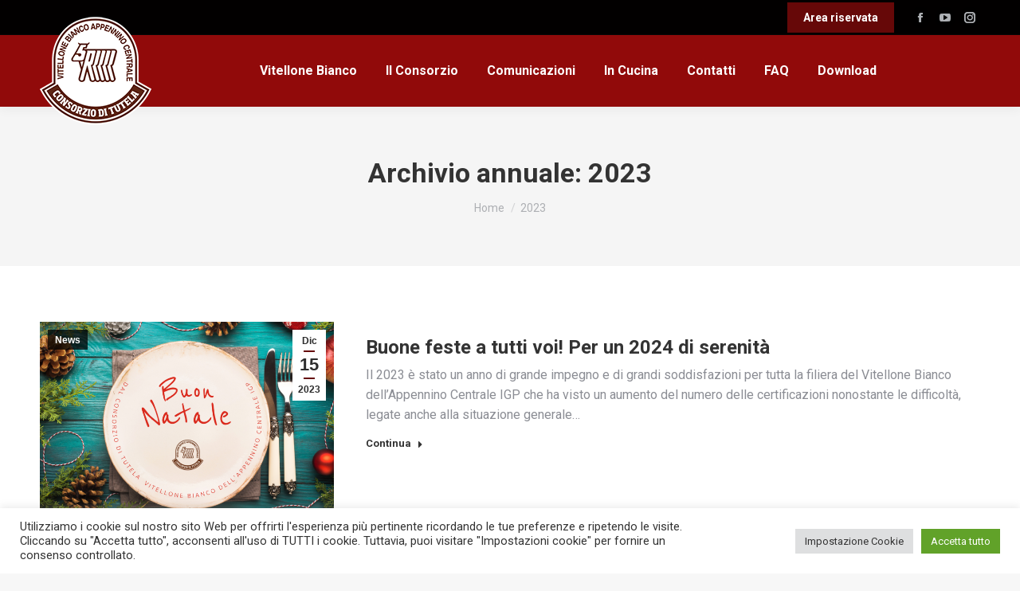

--- FILE ---
content_type: text/html; charset=UTF-8
request_url: https://www.vitellonebianco.it/2023/
body_size: 19824
content:
<!DOCTYPE html> <!--[if !(IE 6) | !(IE 7) | !(IE 8)  ]><!--><html lang="it-IT" class="no-js"> <!--<![endif]--><head><meta charset="UTF-8" /><meta name="viewport" content="width=device-width, initial-scale=1, maximum-scale=1, user-scalable=0"/><meta name="theme-color" content="#660808"/><link rel="profile" href="https://gmpg.org/xfn/11" /><link media="all" href="https://www.vitellonebianco.it/wp-content/cache/autoptimize/css/autoptimize_77bfd11cfab8917aac98339de25aafe2.css" rel="stylesheet"><title>2023 &#8211; Vitellone Bianco</title><meta name='robots' content='max-image-preview:large' /><link rel='dns-prefetch' href='//maps.googleapis.com' /><link rel='dns-prefetch' href='//fonts.googleapis.com' /><link rel="alternate" type="application/rss+xml" title="Vitellone Bianco &raquo; Feed" href="https://www.vitellonebianco.it/feed/" /><link rel="alternate" type="application/rss+xml" title="Vitellone Bianco &raquo; Feed dei commenti" href="https://www.vitellonebianco.it/comments/feed/" /><link rel='stylesheet' id='the7-Defaults-css' href='https://www.vitellonebianco.it/wp-content/cache/autoptimize/css/autoptimize_single_36ea4805809e6b690c2f5126a0808297.css?ver=a475263e6da135dc30d1a116e2f537c0' media='all' /><link rel='stylesheet' id='popup-maker-site-css' href='https://www.vitellonebianco.it/wp-content/cache/autoptimize/css/autoptimize_single_a63249e65e5a653d695cca5b31c62140.css?generated=1755231873&#038;ver=1.21.5' media='all' /><link rel='stylesheet' id='dt-web-fonts-css' href='https://fonts.googleapis.com/css?family=Roboto:400,500,600,700%7CRoboto+Slab:400,600,700' media='all' /><link rel='stylesheet' id='the7-css-vars-css' href='https://www.vitellonebianco.it/wp-content/cache/autoptimize/css/autoptimize_single_2c7a85c2becc733c5d16e9e48472d263.css?ver=0887e866fc76' media='all' /><link rel='stylesheet' id='dt-custom-css' href='https://www.vitellonebianco.it/wp-content/cache/autoptimize/css/autoptimize_single_e656b954580211af22653c30f953b917.css?ver=0887e866fc76' media='all' /><link rel='stylesheet' id='dt-media-css' href='https://www.vitellonebianco.it/wp-content/cache/autoptimize/css/autoptimize_single_52efb0fe225f032f32242923fb1f5d58.css?ver=0887e866fc76' media='all' /><link rel='stylesheet' id='the7-mega-menu-css' href='https://www.vitellonebianco.it/wp-content/cache/autoptimize/css/autoptimize_single_af72e5b17608020ecfa8ed393e22bcb4.css?ver=0887e866fc76' media='all' /><link rel='stylesheet' id='the7-elements-albums-portfolio-css' href='https://www.vitellonebianco.it/wp-content/cache/autoptimize/css/autoptimize_single_85bbfa6ab7cb8efff8b466913ac9df13.css?ver=0887e866fc76' media='all' /><link rel='stylesheet' id='the7-elements-css' href='https://www.vitellonebianco.it/wp-content/cache/autoptimize/css/autoptimize_single_016ceb1ddc77e7e60b38071c43c747a9.css?ver=0887e866fc76' media='all' /> <script src="https://www.vitellonebianco.it/wp-includes/js/jquery/jquery.min.js?ver=3.7.1" id="jquery-core-js"></script> <script id="cookie-law-info-js-extra">var Cli_Data = {"nn_cookie_ids":["_ga","_gid","_gat_gtag_UA_4209613_69","CONSENT","CookieLawInfoConsent","cookielawinfo-checkbox-advertisement","_GRECAPTCHA","YSC","VISITOR_INFO1_LIVE","yt-remote-device-id","yt.innertube::requests","yt.innertube::nextId","yt-remote-connected-devices"],"cookielist":[],"non_necessary_cookies":{"necessary":["CookieLawInfoConsent","_GRECAPTCHA"],"analytics":["_ga","_gid","_gat_gtag_UA_4209613_69","CONSENT"],"advertisement":["YSC","VISITOR_INFO1_LIVE","yt-remote-device-id","yt.innertube::requests","yt.innertube::nextId","yt-remote-connected-devices"]},"ccpaEnabled":"","ccpaRegionBased":"","ccpaBarEnabled":"","strictlyEnabled":["necessary","obligatoire"],"ccpaType":"gdpr","js_blocking":"1","custom_integration":"","triggerDomRefresh":"","secure_cookies":""};
var cli_cookiebar_settings = {"animate_speed_hide":"500","animate_speed_show":"500","background":"#FFF","border":"#b1a6a6c2","border_on":"","button_1_button_colour":"#61a229","button_1_button_hover":"#4e8221","button_1_link_colour":"#fff","button_1_as_button":"1","button_1_new_win":"","button_2_button_colour":"#333","button_2_button_hover":"#292929","button_2_link_colour":"#444","button_2_as_button":"","button_2_hidebar":"","button_3_button_colour":"#dedfe0","button_3_button_hover":"#b2b2b3","button_3_link_colour":"#333333","button_3_as_button":"1","button_3_new_win":"","button_4_button_colour":"#dedfe0","button_4_button_hover":"#b2b2b3","button_4_link_colour":"#333333","button_4_as_button":"1","button_7_button_colour":"#61a229","button_7_button_hover":"#4e8221","button_7_link_colour":"#fff","button_7_as_button":"1","button_7_new_win":"","font_family":"inherit","header_fix":"","notify_animate_hide":"1","notify_animate_show":"","notify_div_id":"#cookie-law-info-bar","notify_position_horizontal":"right","notify_position_vertical":"bottom","scroll_close":"","scroll_close_reload":"","accept_close_reload":"","reject_close_reload":"","showagain_tab":"","showagain_background":"#fff","showagain_border":"#000","showagain_div_id":"#cookie-law-info-again","showagain_x_position":"100px","text":"#333333","show_once_yn":"","show_once":"10000","logging_on":"","as_popup":"","popup_overlay":"1","bar_heading_text":"","cookie_bar_as":"banner","popup_showagain_position":"bottom-right","widget_position":"left"};
var log_object = {"ajax_url":"https://www.vitellonebianco.it/wp-admin/admin-ajax.php"};
//# sourceURL=cookie-law-info-js-extra</script> <script id="dt-above-fold-js-extra">var dtLocal = {"themeUrl":"https://www.vitellonebianco.it/wp-content/themes/dt-the7","passText":"Per visualizzare questo post protetto, inserisci la password qui sotto:","moreButtonText":{"loading":"Caricamento...","loadMore":"Carica ancora"},"postID":"3168","ajaxurl":"https://www.vitellonebianco.it/wp-admin/admin-ajax.php","REST":{"baseUrl":"https://www.vitellonebianco.it/wp-json/the7/v1","endpoints":{"sendMail":"/send-mail"}},"contactMessages":{"required":"One or more fields have an error. Please check and try again.","terms":"Accetta la privacy policy.","fillTheCaptchaError":"Riempi il captcha."},"captchaSiteKey":"","ajaxNonce":"698361442d","pageData":{"type":"archive","template":"archive","layout":"masonry"},"themeSettings":{"smoothScroll":"off","lazyLoading":false,"desktopHeader":{"height":90},"ToggleCaptionEnabled":"disabled","ToggleCaption":"Navigazione","floatingHeader":{"showAfter":94,"showMenu":true,"height":60,"logo":{"showLogo":true,"html":"\u003Cimg class=\" preload-me\" src=\"https://www.vitellonebianco.it/wp-content/uploads/2019/07/logo-vitellone-bianco.png\" srcset=\"https://www.vitellonebianco.it/wp-content/uploads/2019/07/logo-vitellone-bianco.png 140w, https://www.vitellonebianco.it/wp-content/uploads/2019/07/logo-vitellone-bianco-hi.png 280w\" width=\"140\" height=\"140\"   sizes=\"140px\" alt=\"Vitellone Bianco\" /\u003E","url":"https://www.vitellonebianco.it/"}},"topLine":{"floatingTopLine":{"logo":{"showLogo":false,"html":""}}},"mobileHeader":{"firstSwitchPoint":992,"secondSwitchPoint":778,"firstSwitchPointHeight":60,"secondSwitchPointHeight":60,"mobileToggleCaptionEnabled":"disabled","mobileToggleCaption":"Menu"},"stickyMobileHeaderFirstSwitch":{"logo":{"html":"\u003Cimg class=\" preload-me\" src=\"https://www.vitellonebianco.it/wp-content/uploads/2019/02/logo-vitellone-bianco-top-lo.png\" srcset=\"https://www.vitellonebianco.it/wp-content/uploads/2019/02/logo-vitellone-bianco-top-lo.png 83w, https://www.vitellonebianco.it/wp-content/uploads/2019/02/logo-vitellone-bianco-top.png 166w\" width=\"83\" height=\"80\"   sizes=\"83px\" alt=\"Vitellone Bianco\" /\u003E"}},"stickyMobileHeaderSecondSwitch":{"logo":{"html":"\u003Cimg class=\" preload-me\" src=\"https://www.vitellonebianco.it/wp-content/uploads/2019/02/logo-vitellone-bianco-top-lo.png\" srcset=\"https://www.vitellonebianco.it/wp-content/uploads/2019/02/logo-vitellone-bianco-top-lo.png 83w, https://www.vitellonebianco.it/wp-content/uploads/2019/02/logo-vitellone-bianco-top.png 166w\" width=\"83\" height=\"80\"   sizes=\"83px\" alt=\"Vitellone Bianco\" /\u003E"}},"sidebar":{"switchPoint":992},"boxedWidth":"1280px"},"VCMobileScreenWidth":"768"};
var dtShare = {"shareButtonText":{"facebook":"Condividi su Facebook","twitter":"Share on X","pinterest":"Pin it","linkedin":"Condividi su Linkedin","whatsapp":"Condividi su Whatsapp"},"overlayOpacity":"85"};
//# sourceURL=dt-above-fold-js-extra</script> <script src="https://maps.googleapis.com/maps/api/js" id="ultimate-vc-addons-googleapis-js"></script> <script></script><link rel="https://api.w.org/" href="https://www.vitellonebianco.it/wp-json/" /><link rel="EditURI" type="application/rsd+xml" title="RSD" href="https://www.vitellonebianco.it/xmlrpc.php?rsd" /><meta name="generator" content="Powered by WPBakery Page Builder - drag and drop page builder for WordPress."/><meta name="generator" content="Powered by Slider Revolution 6.7.38 - responsive, Mobile-Friendly Slider Plugin for WordPress with comfortable drag and drop interface." /> <script type="text/javascript" id="the7-loader-script">document.addEventListener("DOMContentLoaded", function(event) {
	var load = document.getElementById("load");
	if(!load.classList.contains('loader-removed')){
		var removeLoading = setTimeout(function() {
			load.className += " loader-removed";
		}, 300);
	}
});</script> <link rel="icon" href="https://www.vitellonebianco.it/wp-content/uploads/2019/02/favicon16.png" type="image/png" sizes="16x16"/><link rel="icon" href="https://www.vitellonebianco.it/wp-content/uploads/2019/02/favicon32.png" type="image/png" sizes="32x32"/><link rel="apple-touch-icon" href="https://www.vitellonebianco.it/wp-content/uploads/2019/02/favicon60.png"><link rel="apple-touch-icon" sizes="76x76" href="https://www.vitellonebianco.it/wp-content/uploads/2019/02/favicon76.png"><link rel="apple-touch-icon" sizes="120x120" href="https://www.vitellonebianco.it/wp-content/uploads/2019/02/favicon120.png"><link rel="apple-touch-icon" sizes="152x152" href="https://www.vitellonebianco.it/wp-content/uploads/2019/02/favicon152.png"><script>function setREVStartSize(e){
			//window.requestAnimationFrame(function() {
				window.RSIW = window.RSIW===undefined ? window.innerWidth : window.RSIW;
				window.RSIH = window.RSIH===undefined ? window.innerHeight : window.RSIH;
				try {
					var pw = document.getElementById(e.c).parentNode.offsetWidth,
						newh;
					pw = pw===0 || isNaN(pw) || (e.l=="fullwidth" || e.layout=="fullwidth") ? window.RSIW : pw;
					e.tabw = e.tabw===undefined ? 0 : parseInt(e.tabw);
					e.thumbw = e.thumbw===undefined ? 0 : parseInt(e.thumbw);
					e.tabh = e.tabh===undefined ? 0 : parseInt(e.tabh);
					e.thumbh = e.thumbh===undefined ? 0 : parseInt(e.thumbh);
					e.tabhide = e.tabhide===undefined ? 0 : parseInt(e.tabhide);
					e.thumbhide = e.thumbhide===undefined ? 0 : parseInt(e.thumbhide);
					e.mh = e.mh===undefined || e.mh=="" || e.mh==="auto" ? 0 : parseInt(e.mh,0);
					if(e.layout==="fullscreen" || e.l==="fullscreen")
						newh = Math.max(e.mh,window.RSIH);
					else{
						e.gw = Array.isArray(e.gw) ? e.gw : [e.gw];
						for (var i in e.rl) if (e.gw[i]===undefined || e.gw[i]===0) e.gw[i] = e.gw[i-1];
						e.gh = e.el===undefined || e.el==="" || (Array.isArray(e.el) && e.el.length==0)? e.gh : e.el;
						e.gh = Array.isArray(e.gh) ? e.gh : [e.gh];
						for (var i in e.rl) if (e.gh[i]===undefined || e.gh[i]===0) e.gh[i] = e.gh[i-1];
											
						var nl = new Array(e.rl.length),
							ix = 0,
							sl;
						e.tabw = e.tabhide>=pw ? 0 : e.tabw;
						e.thumbw = e.thumbhide>=pw ? 0 : e.thumbw;
						e.tabh = e.tabhide>=pw ? 0 : e.tabh;
						e.thumbh = e.thumbhide>=pw ? 0 : e.thumbh;
						for (var i in e.rl) nl[i] = e.rl[i]<window.RSIW ? 0 : e.rl[i];
						sl = nl[0];
						for (var i in nl) if (sl>nl[i] && nl[i]>0) { sl = nl[i]; ix=i;}
						var m = pw>(e.gw[ix]+e.tabw+e.thumbw) ? 1 : (pw-(e.tabw+e.thumbw)) / (e.gw[ix]);
						newh =  (e.gh[ix] * m) + (e.tabh + e.thumbh);
					}
					var el = document.getElementById(e.c);
					if (el!==null && el) el.style.height = newh+"px";
					el = document.getElementById(e.c+"_wrapper");
					if (el!==null && el) {
						el.style.height = newh+"px";
						el.style.display = "block";
					}
				} catch(e){
					console.log("Failure at Presize of Slider:" + e)
				}
			//});
		  };</script> <noscript><style>.wpb_animate_when_almost_visible { opacity: 1; }</style></noscript> <script async src="https://www.googletagmanager.com/gtag/js?id=UA-4209613-69"></script> <script>window.dataLayer = window.dataLayer || [];
  function gtag(){dataLayer.push(arguments);}
  gtag('js', new Date());

  gtag('config', 'UA-4209613-69');</script> </head><body data-rsssl=1 id="the7-body" class="archive date wp-embed-responsive wp-theme-dt-the7 wp-child-theme-vitellone the7-core-ver-2.7.12 layout-masonry-grid description-on-hover dt-responsive-on right-mobile-menu-close-icon ouside-menu-close-icon mobile-hamburger-close-bg-enable mobile-hamburger-close-bg-hover-enable  fade-medium-mobile-menu-close-icon fade-medium-menu-close-icon srcset-enabled btn-flat custom-btn-color custom-btn-hover-color phantom-sticky phantom-shadow-decoration phantom-main-logo-on sticky-mobile-header top-header first-switch-logo-left first-switch-menu-right second-switch-logo-left second-switch-menu-right right-mobile-menu layzr-loading-on popup-message-style the7-ver-14.0.1.1 dt-fa-compatibility wpb-js-composer js-comp-ver-8.7.2 vc_responsive"><div id="load" class="spinner-loader"><div class="load-wrap"> <svg width="75px" height="75px" xmlns="http://www.w3.org/2000/svg" viewBox="0 0 100 100" preserveAspectRatio="xMidYMid"> <rect class="the7-spinner-animate-1" rx="5" ry="5" transform="rotate(0 50 50) translate(0 -30)"></rect> <rect class="the7-spinner-animate-2" rx="5" ry="5" transform="rotate(30 50 50) translate(0 -30)"></rect> <rect class="the7-spinner-animate-3" rx="5" ry="5" transform="rotate(60 50 50) translate(0 -30)"></rect> <rect class="the7-spinner-animate-4" rx="5" ry="5" transform="rotate(90 50 50) translate(0 -30)"></rect> <rect class="the7-spinner-animate-5" rx="5" ry="5" transform="rotate(120 50 50) translate(0 -30)"></rect> <rect class="the7-spinner-animate-6" rx="5" ry="5" transform="rotate(150 50 50) translate(0 -30)"></rect> <rect class="the7-spinner-animate-7" rx="5" ry="5" transform="rotate(180 50 50) translate(0 -30)"></rect> <rect class="the7-spinner-animate-8" rx="5" ry="5" transform="rotate(210 50 50) translate(0 -30)"></rect> <rect class="the7-spinner-animate-9" rx="5" ry="5" transform="rotate(240 50 50) translate(0 -30)"></rect> <rect class="the7-spinner-animate-10" rx="5" ry="5" transform="rotate(270 50 50) translate(0 -30)"></rect> <rect class="the7-spinner-animate-11" rx="5" ry="5" transform="rotate(300 50 50) translate(0 -30)"></rect> <rect class="the7-spinner-animate-12" rx="5" ry="5" transform="rotate(330 50 50) translate(0 -30)"></rect> </svg></div></div><div id="page" > <a class="skip-link screen-reader-text" href="#content">Vai ai contenuti</a><div class="masthead inline-header center widgets full-height shadow-decoration shadow-mobile-header-decoration small-mobile-menu-icon dt-parent-menu-clickable show-sub-menu-on-hover show-device-logo show-mobile-logo" ><div class="top-bar full-width-line top-bar-line-hide"><div class="top-bar-bg" ></div><div class="mini-widgets left-widgets"></div><div class="right-widgets mini-widgets"><a href="https://areariservata.vitellonebianco.it" class="microwidget-btn mini-button header-elements-button-2 show-on-desktop near-logo-first-switch in-menu-second-switch microwidget-btn-bg-on microwidget-btn-hover-bg-on disable-animation-bg border-on hover-border-on btn-icon-align-right" target="_blank"><span>Area riservata</span></a><div class="soc-ico show-on-desktop in-top-bar-right in-menu-second-switch custom-bg disabled-border border-off hover-accent-bg hover-disabled-border  hover-border-off"><a title="Facebook page opens in new window" href="https://www.facebook.com/Consorzio-Tutela-Vitellone-Bianco-383372561748093/?ref=hl" target="_blank" class="facebook"><span class="soc-font-icon"></span><span class="screen-reader-text">Facebook page opens in new window</span></a><a title="YouTube page opens in new window" href="https://www.youtube.com/user/vitellonebianco" target="_blank" class="you-tube"><span class="soc-font-icon"></span><span class="screen-reader-text">YouTube page opens in new window</span></a><a title="Instagram page opens in new window" href="https://www.instagram.com/vitellonebiancoigp/" target="_blank" class="instagram"><span class="soc-font-icon"></span><span class="screen-reader-text">Instagram page opens in new window</span></a></div></div></div><header class="header-bar" role="banner"><div class="branding"><div id="site-title" class="assistive-text">Vitellone Bianco</div><div id="site-description" class="assistive-text">Consorzio di tutela vitellone bianco dell&#039;Appennino Centrale</div> <a class="same-logo" href="https://www.vitellonebianco.it/"><img class=" preload-me" src="https://www.vitellonebianco.it/wp-content/uploads/2019/07/logo-vitellone-bianco.png" srcset="https://www.vitellonebianco.it/wp-content/uploads/2019/07/logo-vitellone-bianco.png 140w, https://www.vitellonebianco.it/wp-content/uploads/2019/07/logo-vitellone-bianco-hi.png 280w" width="140" height="140"   sizes="140px" alt="Vitellone Bianco" /><img class="mobile-logo preload-me" src="https://www.vitellonebianco.it/wp-content/uploads/2019/02/logo-vitellone-bianco-top-lo.png" srcset="https://www.vitellonebianco.it/wp-content/uploads/2019/02/logo-vitellone-bianco-top-lo.png 83w, https://www.vitellonebianco.it/wp-content/uploads/2019/02/logo-vitellone-bianco-top.png 166w" width="83" height="80"   sizes="83px" alt="Vitellone Bianco" /></a></div><ul id="primary-menu" class="main-nav underline-decoration l-to-r-line outside-item-remove-margin"><li class="menu-item menu-item-type-post_type menu-item-object-page menu-item-has-children menu-item-213 first has-children depth-0"><a href='https://www.vitellonebianco.it/vitellone-bianco/' data-level='1' aria-haspopup='true' aria-expanded='false'><span class="menu-item-text"><span class="menu-text">Vitellone Bianco</span></span></a><ul class="sub-nav hover-style-bg level-arrows-on" role="group"><li class="menu-item menu-item-type-post_type menu-item-object-page menu-item-215 first depth-1"><a href='https://www.vitellonebianco.it/vitellone-bianco/cose-il-vitellone-bianco-dellappennino-centrale-igp/' data-level='2'><span class="menu-item-text"><span class="menu-text">Cos&#8217;è il Vitellone Bianco dell&#8217;Appennino Centrale IGP</span></span></a></li><li class="menu-item menu-item-type-post_type menu-item-object-page menu-item-214 depth-1"><a href='https://www.vitellonebianco.it/vitellone-bianco/cenni-storici/' data-level='2'><span class="menu-item-text"><span class="menu-text">Cenni storici</span></span></a></li><li class="menu-item menu-item-type-post_type menu-item-object-page menu-item-216 depth-1"><a href='https://www.vitellonebianco.it/vitellone-bianco/il-disciplinare-di-produzione/' data-level='2'><span class="menu-item-text"><span class="menu-text">Il Disciplinare di produzione</span></span></a></li><li class="menu-item menu-item-type-post_type menu-item-object-page menu-item-218 depth-1"><a href='https://www.vitellonebianco.it/vitellone-bianco/le-caratteristiche/' data-level='2'><span class="menu-item-text"><span class="menu-text">Le caratteristiche</span></span></a></li><li class="menu-item menu-item-type-post_type menu-item-object-page menu-item-219 depth-1"><a href='https://www.vitellonebianco.it/vitellone-bianco/le-razze-bovine/' data-level='2'><span class="menu-item-text"><span class="menu-text">Le razze bovine</span></span></a></li><li class="menu-item menu-item-type-post_type menu-item-object-page menu-item-217 depth-1"><a href='https://www.vitellonebianco.it/vitellone-bianco/la-filiera/' data-level='2'><span class="menu-item-text"><span class="menu-text">La filiera</span></span></a></li><li class="popmake-740 menu-item menu-item-type-custom menu-item-object-custom menu-item-775 depth-1"><a href='#' data-level='2'><span class="menu-item-text"><span class="menu-text">Tracciabilità</span></span></a></li></ul></li><li class="menu-item menu-item-type-post_type menu-item-object-page menu-item-has-children menu-item-34 has-children depth-0"><a href='https://www.vitellonebianco.it/il-consorzio/' data-level='1' aria-haspopup='true' aria-expanded='false'><span class="menu-item-text"><span class="menu-text">Il Consorzio</span></span></a><ul class="sub-nav hover-style-bg level-arrows-on" role="group"><li class="menu-item menu-item-type-post_type menu-item-object-page menu-item-236 first depth-1"><a href='https://www.vitellonebianco.it/il-consorzio/storia/' data-level='2'><span class="menu-item-text"><span class="menu-text">Storia</span></span></a></li><li class="menu-item menu-item-type-post_type menu-item-object-page menu-item-234 depth-1"><a href='https://www.vitellonebianco.it/il-consorzio/attivita/' data-level='2'><span class="menu-item-text"><span class="menu-text">Attività</span></span></a></li><li class="menu-item menu-item-type-post_type menu-item-object-page menu-item-235 depth-1"><a href='https://www.vitellonebianco.it/il-consorzio/statuto/' data-level='2'><span class="menu-item-text"><span class="menu-text">Statuto</span></span></a></li></ul></li><li class="menu-item menu-item-type-post_type menu-item-object-page menu-item-has-children menu-item-225 has-children depth-0"><a href='https://www.vitellonebianco.it/comunicazioni/' data-level='1' aria-haspopup='true' aria-expanded='false'><span class="menu-item-text"><span class="menu-text">Comunicazioni</span></span></a><ul class="sub-nav hover-style-bg level-arrows-on" role="group"><li class="menu-item menu-item-type-taxonomy menu-item-object-category menu-item-1236 first depth-1"><a href='https://www.vitellonebianco.it/category/eventi/' data-level='2'><span class="menu-item-text"><span class="menu-text">Fiere ed eventi</span></span></a></li><li class="menu-item menu-item-type-taxonomy menu-item-object-category menu-item-1237 depth-1"><a href='https://www.vitellonebianco.it/category/news/' data-level='2'><span class="menu-item-text"><span class="menu-text">News</span></span></a></li><li class="menu-item menu-item-type-taxonomy menu-item-object-category menu-item-1238 depth-1"><a href='https://www.vitellonebianco.it/category/pubblicazioni/' data-level='2'><span class="menu-item-text"><span class="menu-text">Pubblicazioni</span></span></a></li><li class="menu-item menu-item-type-taxonomy menu-item-object-category menu-item-1239 depth-1"><a href='https://www.vitellonebianco.it/category/press-area/' data-level='2'><span class="menu-item-text"><span class="menu-text">Press Area</span></span></a></li><li class="menu-item menu-item-type-post_type menu-item-object-page menu-item-253 depth-1"><a href='https://www.vitellonebianco.it/comunicazioni/video-istituzionali/' data-level='2'><span class="menu-item-text"><span class="menu-text">Video istituzionali</span></span></a></li><li class="menu-item menu-item-type-post_type menu-item-object-page menu-item-252 depth-1"><a href='https://www.vitellonebianco.it/comunicazioni/galleria-fotografica/' data-level='2'><span class="menu-item-text"><span class="menu-text">Galleria fotografica</span></span></a></li></ul></li><li class="menu-item menu-item-type-post_type menu-item-object-page menu-item-has-children menu-item-101 has-children depth-0"><a href='https://www.vitellonebianco.it/in-cucina/' data-level='1' aria-haspopup='true' aria-expanded='false'><span class="menu-item-text"><span class="menu-text">In Cucina</span></span></a><ul class="sub-nav hover-style-bg level-arrows-on" role="group"><li class="menu-item menu-item-type-post_type menu-item-object-page menu-item-268 first depth-1"><a href='https://www.vitellonebianco.it/in-cucina/i-tagli-della-carne/' data-level='2'><span class="menu-item-text"><span class="menu-text">I tagli della carne</span></span></a></li><li class="menu-item menu-item-type-post_type menu-item-object-page menu-item-269 depth-1"><a href='https://www.vitellonebianco.it/in-cucina/il-taglio-giusto-per-ogni-ricetta/' data-level='2'><span class="menu-item-text"><span class="menu-text">Il taglio giusto per ogni ricetta</span></span></a></li><li class="menu-item menu-item-type-post_type menu-item-object-page menu-item-266 depth-1"><a href='https://www.vitellonebianco.it/in-cucina/i-metodi-di-cottura/' data-level='2'><span class="menu-item-text"><span class="menu-text">I metodi di cottura</span></span></a></li><li class="menu-item menu-item-type-post_type menu-item-object-page menu-item-267 depth-1"><a href='https://www.vitellonebianco.it/in-cucina/i-segreti-per-una-corretta-cottura/' data-level='2'><span class="menu-item-text"><span class="menu-text">I segreti per una corretta cottura</span></span></a></li><li class="menu-item menu-item-type-post_type menu-item-object-page menu-item-270 depth-1"><a href='https://www.vitellonebianco.it/in-cucina/le-video-ricette/' data-level='2'><span class="menu-item-text"><span class="menu-text">Ricette e video ricette</span></span></a></li></ul></li><li class="menu-item menu-item-type-post_type menu-item-object-page menu-item-124 depth-0"><a href='https://www.vitellonebianco.it/contatti/' data-level='1'><span class="menu-item-text"><span class="menu-text">Contatti</span></span></a></li><li class="menu-item menu-item-type-post_type menu-item-object-page menu-item-224 depth-0"><a href='https://www.vitellonebianco.it/faq/' data-level='1'><span class="menu-item-text"><span class="menu-text">FAQ</span></span></a></li><li class="menu-item menu-item-type-post_type menu-item-object-page menu-item-has-children menu-item-579 last has-children depth-0"><a href='https://www.vitellonebianco.it/download/' data-level='1' aria-haspopup='true' aria-expanded='false'><span class="menu-item-text"><span class="menu-text">Download</span></span></a><ul class="sub-nav hover-style-bg level-arrows-on" role="group"><li class="menu-item menu-item-type-post_type menu-item-object-page menu-item-553 first depth-1"><a href='https://www.vitellonebianco.it/download/regolamenti/' data-level='2'><span class="menu-item-text"><span class="menu-text">Regolamenti</span></span></a></li><li class="menu-item menu-item-type-post_type menu-item-object-page menu-item-552 depth-1"><a href='https://www.vitellonebianco.it/download/circolari/' data-level='2'><span class="menu-item-text"><span class="menu-text">Circolari</span></span></a></li><li class="menu-item menu-item-type-post_type menu-item-object-page menu-item-551 depth-1"><a href='https://www.vitellonebianco.it/download/disciplinari/' data-level='2'><span class="menu-item-text"><span class="menu-text">Disciplinari</span></span></a></li><li class="menu-item menu-item-type-post_type menu-item-object-page menu-item-550 depth-1"><a href='https://www.vitellonebianco.it/download/modulistica-iscrizione/' data-level='2'><span class="menu-item-text"><span class="menu-text">Modulistica iscrizione</span></span></a></li><li class="menu-item menu-item-type-post_type menu-item-object-page menu-item-580 depth-1"><a href='https://www.vitellonebianco.it/download/software/' data-level='2'><span class="menu-item-text"><span class="menu-text">Software</span></span></a></li></ul></li></ul></header></div><div role="navigation" aria-label="Main Menu" class="dt-mobile-header mobile-menu-show-divider"><div class="dt-close-mobile-menu-icon" aria-label="Close" role="button" tabindex="0"><div class="close-line-wrap"><span class="close-line"></span><span class="close-line"></span><span class="close-line"></span></div></div><ul id="mobile-menu" class="mobile-main-nav"><li class="menu-item menu-item-type-post_type menu-item-object-page menu-item-has-children menu-item-213 first has-children depth-0"><a href='https://www.vitellonebianco.it/vitellone-bianco/' data-level='1' aria-haspopup='true' aria-expanded='false'><span class="menu-item-text"><span class="menu-text">Vitellone Bianco</span></span></a><ul class="sub-nav hover-style-bg level-arrows-on" role="group"><li class="menu-item menu-item-type-post_type menu-item-object-page menu-item-215 first depth-1"><a href='https://www.vitellonebianco.it/vitellone-bianco/cose-il-vitellone-bianco-dellappennino-centrale-igp/' data-level='2'><span class="menu-item-text"><span class="menu-text">Cos&#8217;è il Vitellone Bianco dell&#8217;Appennino Centrale IGP</span></span></a></li><li class="menu-item menu-item-type-post_type menu-item-object-page menu-item-214 depth-1"><a href='https://www.vitellonebianco.it/vitellone-bianco/cenni-storici/' data-level='2'><span class="menu-item-text"><span class="menu-text">Cenni storici</span></span></a></li><li class="menu-item menu-item-type-post_type menu-item-object-page menu-item-216 depth-1"><a href='https://www.vitellonebianco.it/vitellone-bianco/il-disciplinare-di-produzione/' data-level='2'><span class="menu-item-text"><span class="menu-text">Il Disciplinare di produzione</span></span></a></li><li class="menu-item menu-item-type-post_type menu-item-object-page menu-item-218 depth-1"><a href='https://www.vitellonebianco.it/vitellone-bianco/le-caratteristiche/' data-level='2'><span class="menu-item-text"><span class="menu-text">Le caratteristiche</span></span></a></li><li class="menu-item menu-item-type-post_type menu-item-object-page menu-item-219 depth-1"><a href='https://www.vitellonebianco.it/vitellone-bianco/le-razze-bovine/' data-level='2'><span class="menu-item-text"><span class="menu-text">Le razze bovine</span></span></a></li><li class="menu-item menu-item-type-post_type menu-item-object-page menu-item-217 depth-1"><a href='https://www.vitellonebianco.it/vitellone-bianco/la-filiera/' data-level='2'><span class="menu-item-text"><span class="menu-text">La filiera</span></span></a></li><li class="popmake-740 menu-item menu-item-type-custom menu-item-object-custom menu-item-775 depth-1"><a href='#' data-level='2'><span class="menu-item-text"><span class="menu-text">Tracciabilità</span></span></a></li></ul></li><li class="menu-item menu-item-type-post_type menu-item-object-page menu-item-has-children menu-item-34 has-children depth-0"><a href='https://www.vitellonebianco.it/il-consorzio/' data-level='1' aria-haspopup='true' aria-expanded='false'><span class="menu-item-text"><span class="menu-text">Il Consorzio</span></span></a><ul class="sub-nav hover-style-bg level-arrows-on" role="group"><li class="menu-item menu-item-type-post_type menu-item-object-page menu-item-236 first depth-1"><a href='https://www.vitellonebianco.it/il-consorzio/storia/' data-level='2'><span class="menu-item-text"><span class="menu-text">Storia</span></span></a></li><li class="menu-item menu-item-type-post_type menu-item-object-page menu-item-234 depth-1"><a href='https://www.vitellonebianco.it/il-consorzio/attivita/' data-level='2'><span class="menu-item-text"><span class="menu-text">Attività</span></span></a></li><li class="menu-item menu-item-type-post_type menu-item-object-page menu-item-235 depth-1"><a href='https://www.vitellonebianco.it/il-consorzio/statuto/' data-level='2'><span class="menu-item-text"><span class="menu-text">Statuto</span></span></a></li></ul></li><li class="menu-item menu-item-type-post_type menu-item-object-page menu-item-has-children menu-item-225 has-children depth-0"><a href='https://www.vitellonebianco.it/comunicazioni/' data-level='1' aria-haspopup='true' aria-expanded='false'><span class="menu-item-text"><span class="menu-text">Comunicazioni</span></span></a><ul class="sub-nav hover-style-bg level-arrows-on" role="group"><li class="menu-item menu-item-type-taxonomy menu-item-object-category menu-item-1236 first depth-1"><a href='https://www.vitellonebianco.it/category/eventi/' data-level='2'><span class="menu-item-text"><span class="menu-text">Fiere ed eventi</span></span></a></li><li class="menu-item menu-item-type-taxonomy menu-item-object-category menu-item-1237 depth-1"><a href='https://www.vitellonebianco.it/category/news/' data-level='2'><span class="menu-item-text"><span class="menu-text">News</span></span></a></li><li class="menu-item menu-item-type-taxonomy menu-item-object-category menu-item-1238 depth-1"><a href='https://www.vitellonebianco.it/category/pubblicazioni/' data-level='2'><span class="menu-item-text"><span class="menu-text">Pubblicazioni</span></span></a></li><li class="menu-item menu-item-type-taxonomy menu-item-object-category menu-item-1239 depth-1"><a href='https://www.vitellonebianco.it/category/press-area/' data-level='2'><span class="menu-item-text"><span class="menu-text">Press Area</span></span></a></li><li class="menu-item menu-item-type-post_type menu-item-object-page menu-item-253 depth-1"><a href='https://www.vitellonebianco.it/comunicazioni/video-istituzionali/' data-level='2'><span class="menu-item-text"><span class="menu-text">Video istituzionali</span></span></a></li><li class="menu-item menu-item-type-post_type menu-item-object-page menu-item-252 depth-1"><a href='https://www.vitellonebianco.it/comunicazioni/galleria-fotografica/' data-level='2'><span class="menu-item-text"><span class="menu-text">Galleria fotografica</span></span></a></li></ul></li><li class="menu-item menu-item-type-post_type menu-item-object-page menu-item-has-children menu-item-101 has-children depth-0"><a href='https://www.vitellonebianco.it/in-cucina/' data-level='1' aria-haspopup='true' aria-expanded='false'><span class="menu-item-text"><span class="menu-text">In Cucina</span></span></a><ul class="sub-nav hover-style-bg level-arrows-on" role="group"><li class="menu-item menu-item-type-post_type menu-item-object-page menu-item-268 first depth-1"><a href='https://www.vitellonebianco.it/in-cucina/i-tagli-della-carne/' data-level='2'><span class="menu-item-text"><span class="menu-text">I tagli della carne</span></span></a></li><li class="menu-item menu-item-type-post_type menu-item-object-page menu-item-269 depth-1"><a href='https://www.vitellonebianco.it/in-cucina/il-taglio-giusto-per-ogni-ricetta/' data-level='2'><span class="menu-item-text"><span class="menu-text">Il taglio giusto per ogni ricetta</span></span></a></li><li class="menu-item menu-item-type-post_type menu-item-object-page menu-item-266 depth-1"><a href='https://www.vitellonebianco.it/in-cucina/i-metodi-di-cottura/' data-level='2'><span class="menu-item-text"><span class="menu-text">I metodi di cottura</span></span></a></li><li class="menu-item menu-item-type-post_type menu-item-object-page menu-item-267 depth-1"><a href='https://www.vitellonebianco.it/in-cucina/i-segreti-per-una-corretta-cottura/' data-level='2'><span class="menu-item-text"><span class="menu-text">I segreti per una corretta cottura</span></span></a></li><li class="menu-item menu-item-type-post_type menu-item-object-page menu-item-270 depth-1"><a href='https://www.vitellonebianco.it/in-cucina/le-video-ricette/' data-level='2'><span class="menu-item-text"><span class="menu-text">Ricette e video ricette</span></span></a></li></ul></li><li class="menu-item menu-item-type-post_type menu-item-object-page menu-item-124 depth-0"><a href='https://www.vitellonebianco.it/contatti/' data-level='1'><span class="menu-item-text"><span class="menu-text">Contatti</span></span></a></li><li class="menu-item menu-item-type-post_type menu-item-object-page menu-item-224 depth-0"><a href='https://www.vitellonebianco.it/faq/' data-level='1'><span class="menu-item-text"><span class="menu-text">FAQ</span></span></a></li><li class="menu-item menu-item-type-post_type menu-item-object-page menu-item-has-children menu-item-579 last has-children depth-0"><a href='https://www.vitellonebianco.it/download/' data-level='1' aria-haspopup='true' aria-expanded='false'><span class="menu-item-text"><span class="menu-text">Download</span></span></a><ul class="sub-nav hover-style-bg level-arrows-on" role="group"><li class="menu-item menu-item-type-post_type menu-item-object-page menu-item-553 first depth-1"><a href='https://www.vitellonebianco.it/download/regolamenti/' data-level='2'><span class="menu-item-text"><span class="menu-text">Regolamenti</span></span></a></li><li class="menu-item menu-item-type-post_type menu-item-object-page menu-item-552 depth-1"><a href='https://www.vitellonebianco.it/download/circolari/' data-level='2'><span class="menu-item-text"><span class="menu-text">Circolari</span></span></a></li><li class="menu-item menu-item-type-post_type menu-item-object-page menu-item-551 depth-1"><a href='https://www.vitellonebianco.it/download/disciplinari/' data-level='2'><span class="menu-item-text"><span class="menu-text">Disciplinari</span></span></a></li><li class="menu-item menu-item-type-post_type menu-item-object-page menu-item-550 depth-1"><a href='https://www.vitellonebianco.it/download/modulistica-iscrizione/' data-level='2'><span class="menu-item-text"><span class="menu-text">Modulistica iscrizione</span></span></a></li><li class="menu-item menu-item-type-post_type menu-item-object-page menu-item-580 depth-1"><a href='https://www.vitellonebianco.it/download/software/' data-level='2'><span class="menu-item-text"><span class="menu-text">Software</span></span></a></li></ul></li></ul><div class='mobile-mini-widgets-in-menu'></div></div><div class="page-title title-center solid-bg page-title-responsive-enabled"><div class="wf-wrap"><div class="page-title-head hgroup"><h1 >Archivio annuale: <span>2023</span></h1></div><div class="page-title-breadcrumbs"><div class="assistive-text">Tu sei qui:</div><ol class="breadcrumbs text-small" itemscope itemtype="https://schema.org/BreadcrumbList"><li itemprop="itemListElement" itemscope itemtype="https://schema.org/ListItem"><a itemprop="item" href="https://www.vitellonebianco.it/" title="Home"><span itemprop="name">Home</span></a><meta itemprop="position" content="1" /></li><li class="current" itemprop="itemListElement" itemscope itemtype="https://schema.org/ListItem"><span itemprop="name">2023</span><meta itemprop="position" content="2" /></li></ol></div></div></div><div id="main" class="sidebar-none sidebar-divider-vertical"><div class="main-gradient"></div><div class="wf-wrap"><div class="wf-container-main"><div id="content" class="content" role="main"><div class="articles-list blog-shortcode mode-list archive-9b4051ac8d77abf53e91f071c4365753 classic-layout-list scale-img dt-icon-bg-off vertical-fancy-style loading-effect-fade-in" data-cur-page="1" data-post-limit="-1" data-pagination-mode="pages"><article class="post project-odd visible post-3168 type-post status-publish format-standard has-post-thumbnail hentry category-news tag-auguri tag-feste tag-natale category-16 description-off" data-name="Buone feste a tutti voi! Per un 2024 di serenità" data-date="2023-12-15T14:34:56+01:00"><div class="post-thumbnail-wrap"><div class="post-thumbnail"><div class="fancy-date"><a title="14:34" href="https://www.vitellonebianco.it/2023/12/15/"><span class="entry-month">Dic</span><span class="entry-date updated">15</span><span class="entry-year">2023</span></a></div> <span class="fancy-categories"><a href="https://www.vitellonebianco.it/category/news/" rel="category tag" style="background-color:#;color:#;">News</a></span> <a href="https://www.vitellonebianco.it/buone-feste-a-tutti-voi-per-un-2024-di-serenita/" class="post-thumbnail-rollover layzr-bg layzr-bg" ><img class="lazy-load preload-me lazy-load aspect" src="data:image/svg+xml,%3Csvg%20xmlns%3D&#39;http%3A%2F%2Fwww.w3.org%2F2000%2Fsvg&#39;%20viewBox%3D&#39;0%200%20768%20512&#39;%2F%3E" data-src="https://www.vitellonebianco.it/wp-content/uploads/2023/12/Vitellone-Natale-2023-768x512.png" data-srcset="https://www.vitellonebianco.it/wp-content/uploads/2023/12/Vitellone-Natale-2023-768x512.png 768w, https://www.vitellonebianco.it/wp-content/uploads/2023/12/Vitellone-Natale-2023-940x626.png 940w" loading="eager" style="--ratio: 768 / 512" sizes="(max-width: 768px) 100vw, 768px" alt="" title="Vitellone Natale 2023" width="768" height="512"  /></a></div></div><div class="post-entry-content"><h3 class="entry-title"> <a href="https://www.vitellonebianco.it/buone-feste-a-tutti-voi-per-un-2024-di-serenita/" title="Buone feste a tutti voi! Per un 2024 di serenità" rel="bookmark">Buone feste a tutti voi! Per un 2024 di serenità</a></h3><div class="entry-excerpt"><p>Il 2023 è stato un anno di grande impegno e di grandi soddisfazioni per tutta la filiera del Vitellone Bianco dell’Appennino Centrale IGP che ha visto un aumento del numero delle certificazioni nonostante le difficoltà, legate anche alla situazione generale&hellip;</p></div> <a href="https://www.vitellonebianco.it/buone-feste-a-tutti-voi-per-un-2024-di-serenita/" class="post-details details-type-link" aria-label="Read more about Buone feste a tutti voi! Per un 2024 di serenità">Continua<i class="dt-icon-the7-arrow-03" aria-hidden="true"></i></a></div></article><article class="post project-odd visible post-3166 type-post status-publish format-standard has-post-thumbnail hentry category-news tag-alunni tag-disciplinare tag-formazione tag-scuole tag-studenti category-16 description-off" data-name="Il Vitellone Bianco dell’Appennino Centrale IGP ‘sale in cattedra’" data-date="2023-12-15T14:30:34+01:00"><div class="post-thumbnail-wrap"><div class="post-thumbnail"><div class="fancy-date"><a title="14:30" href="https://www.vitellonebianco.it/2023/12/15/"><span class="entry-month">Dic</span><span class="entry-date updated">15</span><span class="entry-year">2023</span></a></div> <span class="fancy-categories"><a href="https://www.vitellonebianco.it/category/news/" rel="category tag" style="background-color:#;color:#;">News</a></span> <a href="https://www.vitellonebianco.it/il-vitellone-bianco-dellappennino-centrale-igp-sale-in-cattedra/" class="post-thumbnail-rollover layzr-bg layzr-bg" ><img class="lazy-load preload-me lazy-load aspect" src="data:image/svg+xml,%3Csvg%20xmlns%3D&#39;http%3A%2F%2Fwww.w3.org%2F2000%2Fsvg&#39;%20viewBox%3D&#39;0%200%20768%20512&#39;%2F%3E" data-src="https://www.vitellonebianco.it/wp-content/uploads/2023/12/lezioni-scuole_Marche2-768x512.jpg" data-srcset="https://www.vitellonebianco.it/wp-content/uploads/2023/12/lezioni-scuole_Marche2-768x512.jpg 768w, https://www.vitellonebianco.it/wp-content/uploads/2023/12/lezioni-scuole_Marche2-1306x870.jpg 1306w" loading="eager" style="--ratio: 768 / 512" sizes="(max-width: 768px) 100vw, 768px" alt="" title="lezioni scuole_Marche2" width="768" height="512"  /></a></div></div><div class="post-entry-content"><h3 class="entry-title"> <a href="https://www.vitellonebianco.it/il-vitellone-bianco-dellappennino-centrale-igp-sale-in-cattedra/" title="Il Vitellone Bianco dell’Appennino Centrale IGP ‘sale in cattedra’" rel="bookmark">Il Vitellone Bianco dell’Appennino Centrale IGP ‘sale in cattedra’</a></h3><div class="entry-excerpt"><p>Continuano a ritmo serrato gli incontri nelle scuole promossi dal Consorzio Vitellone Bianco dell’Appennino Centrale IGP per parlare della carne certificata, delle razze autoctone e dell’importanza dei principi sancita dal nostro disciplinare.</p></div> <a href="https://www.vitellonebianco.it/il-vitellone-bianco-dellappennino-centrale-igp-sale-in-cattedra/" class="post-details details-type-link" aria-label="Read more about Il Vitellone Bianco dell’Appennino Centrale IGP ‘sale in cattedra’">Continua<i class="dt-icon-the7-arrow-03" aria-hidden="true"></i></a></div></article><article class="post project-odd visible post-3164 type-post status-publish format-standard has-post-thumbnail hentry category-news tag-eventi tag-fiere tag-tour category-16 description-off" data-name="Il Vitellone Bianco non si ferma mai: cronaca di un anno “in giro” per l’Italia" data-date="2023-12-15T14:27:17+01:00"><div class="post-thumbnail-wrap"><div class="post-thumbnail"><div class="fancy-date"><a title="14:27" href="https://www.vitellonebianco.it/2023/12/15/"><span class="entry-month">Dic</span><span class="entry-date updated">15</span><span class="entry-year">2023</span></a></div> <span class="fancy-categories"><a href="https://www.vitellonebianco.it/category/news/" rel="category tag" style="background-color:#;color:#;">News</a></span> <a href="https://www.vitellonebianco.it/il-vitellone-bianco-non-si-ferma-mai-cronaca-di-un-anno-in-giro-per-litalia/" class="post-thumbnail-rollover layzr-bg layzr-bg" ><img class="lazy-load preload-me lazy-load aspect" src="data:image/svg+xml,%3Csvg%20xmlns%3D&#39;http%3A%2F%2Fwww.w3.org%2F2000%2Fsvg&#39;%20viewBox%3D&#39;0%200%20768%20512&#39;%2F%3E" data-src="https://www.vitellonebianco.it/wp-content/uploads/2023/05/Fiera-Santerno_5-1-768x512.jpg" data-srcset="https://www.vitellonebianco.it/wp-content/uploads/2023/05/Fiera-Santerno_5-1-768x512.jpg 768w, https://www.vitellonebianco.it/wp-content/uploads/2023/05/Fiera-Santerno_5-1-1118x744.jpg 1118w" loading="eager" style="--ratio: 768 / 512" sizes="(max-width: 768px) 100vw, 768px" alt="" title="Fiera Santerno_5" width="768" height="512"  /></a></div></div><div class="post-entry-content"><h3 class="entry-title"> <a href="https://www.vitellonebianco.it/il-vitellone-bianco-non-si-ferma-mai-cronaca-di-un-anno-in-giro-per-litalia/" title="Il Vitellone Bianco non si ferma mai: cronaca di un anno “in giro” per l’Italia" rel="bookmark">Il Vitellone Bianco non si ferma mai: cronaca di un anno “in giro” per l’Italia</a></h3><div class="entry-excerpt"><p>Il 2023 lo ricorderemo come l’anno del doppio compleanno: quello dei 25 anni della IGP Vitellone Bianco dell’Appenino Centrale e quello dei 20 anni dal riconoscimento del Consorzio di tutela. Abbiamo festeggiato queste importanti ricorrenze alla nostra maniera, viaggiando on&hellip;</p></div> <a href="https://www.vitellonebianco.it/il-vitellone-bianco-non-si-ferma-mai-cronaca-di-un-anno-in-giro-per-litalia/" class="post-details details-type-link" aria-label="Read more about Il Vitellone Bianco non si ferma mai: cronaca di un anno “in giro” per l’Italia">Continua<i class="dt-icon-the7-arrow-03" aria-hidden="true"></i></a></div></article><article class="post project-odd visible post-3162 type-post status-publish format-standard has-post-thumbnail hentry category-news tag-bollito tag-cucina tag-newsletter category-16 description-off" data-name="In cucina con il Vitellone: il Gran Bollito" data-date="2023-12-15T14:19:57+01:00"><div class="post-thumbnail-wrap"><div class="post-thumbnail"><div class="fancy-date"><a title="14:19" href="https://www.vitellonebianco.it/2023/12/15/"><span class="entry-month">Dic</span><span class="entry-date updated">15</span><span class="entry-year">2023</span></a></div> <span class="fancy-categories"><a href="https://www.vitellonebianco.it/category/news/" rel="category tag" style="background-color:#;color:#;">News</a></span> <a href="https://www.vitellonebianco.it/in-cucina-con-il-vitellone-il-gran-bollito/" class="post-thumbnail-rollover layzr-bg layzr-bg" ><img class="lazy-load preload-me lazy-load aspect" src="data:image/svg+xml,%3Csvg%20xmlns%3D&#39;http%3A%2F%2Fwww.w3.org%2F2000%2Fsvg&#39;%20viewBox%3D&#39;0%200%20768%20512&#39;%2F%3E" data-src="https://www.vitellonebianco.it/wp-content/uploads/2022/07/Bollito-Natale-3-1-1-scaled-768x512.jpg" data-srcset="https://www.vitellonebianco.it/wp-content/uploads/2022/07/Bollito-Natale-3-1-1-scaled-768x512.jpg 768w, https://www.vitellonebianco.it/wp-content/uploads/2022/07/Bollito-Natale-3-1-1-scaled-1306x870.jpg 1306w" loading="eager" style="--ratio: 768 / 512" sizes="(max-width: 768px) 100vw, 768px" alt="" title="Bollito Natale 3 1-1" width="768" height="512"  /></a></div></div><div class="post-entry-content"><h3 class="entry-title"> <a href="https://www.vitellonebianco.it/in-cucina-con-il-vitellone-il-gran-bollito/" title="In cucina con il Vitellone: il Gran Bollito" rel="bookmark">In cucina con il Vitellone: il Gran Bollito</a></h3><div class="entry-excerpt"><p>Tempi lunghi, pazienza, sapori inconfondibili e profumi che impregnano l’aria. Il gran bollito di vitellone è tutto questo e, per gli amanti del genere, siamo di fronte a vera e propria poesia culinaria.</p></div> <a href="https://www.vitellonebianco.it/in-cucina-con-il-vitellone-il-gran-bollito/" class="post-details details-type-link" aria-label="Read more about In cucina con il Vitellone: il Gran Bollito">Continua<i class="dt-icon-the7-arrow-03" aria-hidden="true"></i></a></div></article><article class="post project-odd visible post-3155 type-post status-publish format-standard has-post-thumbnail hentry category-news category-16 description-off" data-name="Protagonisti a ‘L’ingrediente perfetto’ su La7 da domenica 10 dicembre per 5 puntate" data-date="2023-12-07T17:19:44+01:00"><div class="post-thumbnail-wrap"><div class="post-thumbnail"><div class="fancy-date"><a title="17:19" href="https://www.vitellonebianco.it/2023/12/07/"><span class="entry-month">Dic</span><span class="entry-date updated">7</span><span class="entry-year">2023</span></a></div> <span class="fancy-categories"><a href="https://www.vitellonebianco.it/category/news/" rel="category tag" style="background-color:#;color:#;">News</a></span> <a href="https://www.vitellonebianco.it/protagonisti-a-lingrediente-perfetto-su-la7-da-domenica-10-dicembre-per-5-puntate/" class="post-thumbnail-rollover layzr-bg layzr-bg" ><img class="lazy-load preload-me lazy-load aspect" src="data:image/svg+xml,%3Csvg%20xmlns%3D&#39;http%3A%2F%2Fwww.w3.org%2F2000%2Fsvg&#39;%20viewBox%3D&#39;0%200%20768%20512&#39;%2F%3E" data-src="https://www.vitellonebianco.it/wp-content/uploads/2023/12/ingrediente-perfetto_la7-768x512.jpg" data-srcset="https://www.vitellonebianco.it/wp-content/uploads/2023/12/ingrediente-perfetto_la7-768x512.jpg 768w, https://www.vitellonebianco.it/wp-content/uploads/2023/12/ingrediente-perfetto_la7.jpg 810w" loading="eager" style="--ratio: 768 / 512" sizes="(max-width: 768px) 100vw, 768px" alt="" title="ingrediente perfetto_la7" width="768" height="512"  /></a></div></div><div class="post-entry-content"><h3 class="entry-title"> <a href="https://www.vitellonebianco.it/protagonisti-a-lingrediente-perfetto-su-la7-da-domenica-10-dicembre-per-5-puntate/" title="Protagonisti a ‘L’ingrediente perfetto’ su La7 da domenica 10 dicembre per 5 puntate" rel="bookmark">Protagonisti a ‘L’ingrediente perfetto’ su La7 da domenica 10 dicembre per 5 puntate</a></h3><div class="entry-excerpt"><p>La carne fresca di Vitellone Bianco dell’Appenino Centrale IGP si trasforma ne “L’ingrediente perfetto” della cucina di Maria Grazia Cucinotta su La 7. Da domenica 10 dicembre la trasmissione condotta dall’attrice siciliana proporrà cinque ricette per le festività natalizie con al centro&hellip;</p></div> <a href="https://www.vitellonebianco.it/protagonisti-a-lingrediente-perfetto-su-la7-da-domenica-10-dicembre-per-5-puntate/" class="post-details details-type-link" aria-label="Read more about Protagonisti a ‘L’ingrediente perfetto’ su La7 da domenica 10 dicembre per 5 puntate">Continua<i class="dt-icon-the7-arrow-03" aria-hidden="true"></i></a></div></article><article class="post project-odd visible post-3150 type-post status-publish format-standard has-post-thumbnail hentry category-news category-16 description-off" data-name="A lezione di Vitellone Bianco dell’Appennino Centrale IGP: incontri nelle scuole in Toscana, Umbria, Lazio e Marche" data-date="2023-12-06T16:07:41+01:00"><div class="post-thumbnail-wrap"><div class="post-thumbnail"><div class="fancy-date"><a title="16:07" href="https://www.vitellonebianco.it/2023/12/06/"><span class="entry-month">Dic</span><span class="entry-date updated">6</span><span class="entry-year">2023</span></a></div> <span class="fancy-categories"><a href="https://www.vitellonebianco.it/category/news/" rel="category tag" style="background-color:#;color:#;">News</a></span> <a href="https://www.vitellonebianco.it/a-lezione-di-vitellone-bianco-dellappennino-centrale-igp-per-riconoscere-la-qualita-della-carne-certificata/" class="post-thumbnail-rollover layzr-bg layzr-bg" ><img class="lazy-load preload-me lazy-load aspect" src="data:image/svg+xml,%3Csvg%20xmlns%3D&#39;http%3A%2F%2Fwww.w3.org%2F2000%2Fsvg&#39;%20viewBox%3D&#39;0%200%20768%20512&#39;%2F%3E" data-src="https://www.vitellonebianco.it/wp-content/uploads/2023/12/lezione-Agrario-Siena-1-768x512.jpg" data-srcset="https://www.vitellonebianco.it/wp-content/uploads/2023/12/lezione-Agrario-Siena-1-768x512.jpg 768w, https://www.vitellonebianco.it/wp-content/uploads/2023/12/lezione-Agrario-Siena-1-1080x720.jpg 1080w" loading="eager" style="--ratio: 768 / 512" sizes="(max-width: 768px) 100vw, 768px" alt="" title="lezione Agrario Siena-1" width="768" height="512"  /></a></div></div><div class="post-entry-content"><h3 class="entry-title"> <a href="https://www.vitellonebianco.it/a-lezione-di-vitellone-bianco-dellappennino-centrale-igp-per-riconoscere-la-qualita-della-carne-certificata/" title="A lezione di Vitellone Bianco dell’Appennino Centrale IGP: incontri nelle scuole in Toscana, Umbria, Lazio e Marche" rel="bookmark">A lezione di Vitellone Bianco dell’Appennino Centrale IGP: incontri nelle scuole in Toscana, Umbria, Lazio e Marche</a></h3><div class="entry-excerpt"><p>Vitellone Bianco dell’Appennino Centrale IGP in cattedra per lezioni sulla qualità e l’importanza della certificazione che accompagna questa carne dal 1998. È questa l’iniziativa che il Consorzio di Tutela sta portando avanti da alcuni mesi incontrando studenti e studentesse delle&hellip;</p></div> <a href="https://www.vitellonebianco.it/a-lezione-di-vitellone-bianco-dellappennino-centrale-igp-per-riconoscere-la-qualita-della-carne-certificata/" class="post-details details-type-link" aria-label="Read more about A lezione di Vitellone Bianco dell’Appennino Centrale IGP: incontri nelle scuole in Toscana, Umbria, Lazio e Marche">Continua<i class="dt-icon-the7-arrow-03" aria-hidden="true"></i></a></div></article><article class="post project-odd visible post-3147 type-post status-publish format-standard has-post-thumbnail hentry category-news category-16 description-off" data-name="A Cantalupo di Bevagna per &#8220;Le Giornate del Vitellone Bianco IGP&#8221; (6-8 dicembre)" data-date="2023-12-05T16:25:08+01:00"><div class="post-thumbnail-wrap"><div class="post-thumbnail"><div class="fancy-date"><a title="16:25" href="https://www.vitellonebianco.it/2023/12/05/"><span class="entry-month">Dic</span><span class="entry-date updated">5</span><span class="entry-year">2023</span></a></div> <span class="fancy-categories"><a href="https://www.vitellonebianco.it/category/news/" rel="category tag" style="background-color:#;color:#;">News</a></span> <a href="https://www.vitellonebianco.it/a-cantalupo-di-bevagna-per-le-giornate-del-vitellone-bianco-igp-6-8-dicembre/" class="post-thumbnail-rollover layzr-bg layzr-bg" ><img class="lazy-load preload-me lazy-load aspect" src="data:image/svg+xml,%3Csvg%20xmlns%3D&#39;http%3A%2F%2Fwww.w3.org%2F2000%2Fsvg&#39;%20viewBox%3D&#39;0%200%20721%20481&#39;%2F%3E" data-src="https://www.vitellonebianco.it/wp-content/uploads/2023/05/vitellone-razza-chianina-721x481.jpg" data-srcset="https://www.vitellonebianco.it/wp-content/uploads/2023/05/vitellone-razza-chianina-721x481.jpg 721w, https://www.vitellonebianco.it/wp-content/uploads/2023/05/vitellone-razza-chianina-722x481.jpg 722w" loading="eager" style="--ratio: 721 / 481" sizes="(max-width: 721px) 100vw, 721px" alt="" title="vitellone-razza-chianina" width="721" height="481"  /></a></div></div><div class="post-entry-content"><h3 class="entry-title"> <a href="https://www.vitellonebianco.it/a-cantalupo-di-bevagna-per-le-giornate-del-vitellone-bianco-igp-6-8-dicembre/" title="A Cantalupo di Bevagna per &#8220;Le Giornate del Vitellone Bianco IGP&#8221; (6-8 dicembre)" rel="bookmark">A Cantalupo di Bevagna per &#8220;Le Giornate del Vitellone Bianco IGP&#8221; (6-8 dicembre)</a></h3><div class="entry-excerpt"><p>Tre giornate per un unico protagonista: il Vitellone Bianco dell’Appennino Centrale IGP. Sono quelle in programma da mercoledì 6 a venerdì 8 dicembre nel Centro polivalente di Cantalupo di Bevagna (PG), organizzate per accendere i riflettori sulle novità, le tendenze&hellip;</p></div> <a href="https://www.vitellonebianco.it/a-cantalupo-di-bevagna-per-le-giornate-del-vitellone-bianco-igp-6-8-dicembre/" class="post-details details-type-link" aria-label="Read more about A Cantalupo di Bevagna per &#8220;Le Giornate del Vitellone Bianco IGP&#8221; (6-8 dicembre)">Continua<i class="dt-icon-the7-arrow-03" aria-hidden="true"></i></a></div></article><article class="post project-odd visible post-3144 type-post status-publish format-standard has-post-thumbnail hentry category-news category-16 description-off" data-name="Vitellone Bianco dell’Appennino Centrale IGP in partenza per Napoli, direzione Gustus" data-date="2023-11-16T15:34:38+01:00"><div class="post-thumbnail-wrap"><div class="post-thumbnail"><div class="fancy-date"><a title="15:34" href="https://www.vitellonebianco.it/2023/11/16/"><span class="entry-month">Nov</span><span class="entry-date updated">16</span><span class="entry-year">2023</span></a></div> <span class="fancy-categories"><a href="https://www.vitellonebianco.it/category/news/" rel="category tag" style="background-color:#;color:#;">News</a></span> <a href="https://www.vitellonebianco.it/vitellone-bianco-dellappennino-centrale-igp-in-partenza-per-napoli-direzione-gustus/" class="post-thumbnail-rollover layzr-bg layzr-bg" ><img class="lazy-load preload-me lazy-load aspect" src="data:image/svg+xml,%3Csvg%20xmlns%3D&#39;http%3A%2F%2Fwww.w3.org%2F2000%2Fsvg&#39;%20viewBox%3D&#39;0%200%20768%20512&#39;%2F%3E" data-src="https://www.vitellonebianco.it/wp-content/uploads/2023/08/marchio-Vitellone-Bianco-Appennino-Centrale-IGP.jpg" data-srcset="https://www.vitellonebianco.it/wp-content/uploads/2023/08/marchio-Vitellone-Bianco-Appennino-Centrale-IGP.jpg 768w" loading="eager" style="--ratio: 768 / 512" sizes="(max-width: 768px) 100vw, 768px" alt="" title="marchio Vitellone Bianco Appennino Centrale IGP" width="768" height="512"  /></a></div></div><div class="post-entry-content"><h3 class="entry-title"> <a href="https://www.vitellonebianco.it/vitellone-bianco-dellappennino-centrale-igp-in-partenza-per-napoli-direzione-gustus/" title="Vitellone Bianco dell’Appennino Centrale IGP in partenza per Napoli, direzione Gustus" rel="bookmark">Vitellone Bianco dell’Appennino Centrale IGP in partenza per Napoli, direzione Gustus</a></h3><div class="entry-excerpt"><p>Tappa a Napoli per il Consorzio di Tutela Vitellone Bianco dell’Appennino Centrale IGP, pronto a far conoscere la qualità della carne certificata a Gustus, l’expo dei sapori mediterranei in programma alla Mostra d’oltremare della città partenopea da domenica 19 a martedì 21 novembre.&hellip;</p></div> <a href="https://www.vitellonebianco.it/vitellone-bianco-dellappennino-centrale-igp-in-partenza-per-napoli-direzione-gustus/" class="post-details details-type-link" aria-label="Read more about Vitellone Bianco dell’Appennino Centrale IGP in partenza per Napoli, direzione Gustus">Continua<i class="dt-icon-the7-arrow-03" aria-hidden="true"></i></a></div></article><article class="post project-odd visible post-3140 type-post status-publish format-standard has-post-thumbnail hentry category-news category-16 description-off" data-name="In cucina con il Vitellone: la tasca ripiena di polpettone" data-date="2023-11-10T15:37:59+01:00"><div class="post-thumbnail-wrap"><div class="post-thumbnail"><div class="fancy-date"><a title="15:37" href="https://www.vitellonebianco.it/2023/11/10/"><span class="entry-month">Nov</span><span class="entry-date updated">10</span><span class="entry-year">2023</span></a></div> <span class="fancy-categories"><a href="https://www.vitellonebianco.it/category/news/" rel="category tag" style="background-color:#;color:#;">News</a></span> <a href="https://www.vitellonebianco.it/in-cucina-con-il-vitellone-la-tasca-ripiena-di-polpettone/" class="post-thumbnail-rollover layzr-bg layzr-bg" ><img class="lazy-load preload-me lazy-load aspect" src="data:image/svg+xml,%3Csvg%20xmlns%3D&#39;http%3A%2F%2Fwww.w3.org%2F2000%2Fsvg&#39;%20viewBox%3D&#39;0%200%20768%20512&#39;%2F%3E" data-src="https://www.vitellonebianco.it/wp-content/uploads/2022/07/Tasca-Classica-3-scaled-768x512.jpg" data-srcset="https://www.vitellonebianco.it/wp-content/uploads/2022/07/Tasca-Classica-3-scaled-768x512.jpg 768w, https://www.vitellonebianco.it/wp-content/uploads/2022/07/Tasca-Classica-3-scaled-1306x870.jpg 1306w" loading="eager" style="--ratio: 768 / 512" sizes="(max-width: 768px) 100vw, 768px" alt="" title="Tasca Classica 3" width="768" height="512"  /></a></div></div><div class="post-entry-content"><h3 class="entry-title"> <a href="https://www.vitellonebianco.it/in-cucina-con-il-vitellone-la-tasca-ripiena-di-polpettone/" title="In cucina con il Vitellone: la tasca ripiena di polpettone" rel="bookmark">In cucina con il Vitellone: la tasca ripiena di polpettone</a></h3><div class="entry-excerpt"><p>Le feste si avvicinano e se sei alla ricerca di un secondo piatto per mettere d’accordo tutti, oggi abbiamo una ricetta che fa per te: una gustosa tasca di Vitellone Bianco dell’Appenino Centrale IGP ripiena di polpettone, preparata per noi&hellip;</p></div> <a href="https://www.vitellonebianco.it/in-cucina-con-il-vitellone-la-tasca-ripiena-di-polpettone/" class="post-details details-type-link" aria-label="Read more about In cucina con il Vitellone: la tasca ripiena di polpettone">Continua<i class="dt-icon-the7-arrow-03" aria-hidden="true"></i></a></div></article><article class="post project-odd visible post-3137 type-post status-publish format-standard has-post-thumbnail hentry category-news category-16 description-off" data-name="Tradizione e passione per la qualità al Braciere Malatesta, &#8216;Ristorante Amico del Vitellone Bianco&#8217;" data-date="2023-11-10T15:36:43+01:00"><div class="post-thumbnail-wrap"><div class="post-thumbnail"><div class="fancy-date"><a title="15:36" href="https://www.vitellonebianco.it/2023/11/10/"><span class="entry-month">Nov</span><span class="entry-date updated">10</span><span class="entry-year">2023</span></a></div> <span class="fancy-categories"><a href="https://www.vitellonebianco.it/category/news/" rel="category tag" style="background-color:#;color:#;">News</a></span> <a href="https://www.vitellonebianco.it/tradizione-e-passione-per-la-qualita-al-braciere-malatesta-che-ci-ha-ospitato-a-buyfood-toscana/" class="post-thumbnail-rollover layzr-bg layzr-bg" ><img class="lazy-load preload-me lazy-load aspect" src="data:image/svg+xml,%3Csvg%20xmlns%3D&#39;http%3A%2F%2Fwww.w3.org%2F2000%2Fsvg&#39;%20viewBox%3D&#39;0%200%20768%20512&#39;%2F%3E" data-src="https://www.vitellonebianco.it/wp-content/uploads/2023/11/IMG-20231030-WA0011-768x512.jpg" data-srcset="https://www.vitellonebianco.it/wp-content/uploads/2023/11/IMG-20231030-WA0011-768x512.jpg 768w, https://www.vitellonebianco.it/wp-content/uploads/2023/11/IMG-20231030-WA0011-1024x682.jpg 1024w" loading="eager" style="--ratio: 768 / 512" sizes="(max-width: 768px) 100vw, 768px" alt="" title="IMG-20231030-WA0011" width="768" height="512"  /></a></div></div><div class="post-entry-content"><h3 class="entry-title"> <a href="https://www.vitellonebianco.it/tradizione-e-passione-per-la-qualita-al-braciere-malatesta-che-ci-ha-ospitato-a-buyfood-toscana/" title="Tradizione e passione per la qualità al Braciere Malatesta, &#8216;Ristorante Amico del Vitellone Bianco&#8217;" rel="bookmark">Tradizione e passione per la qualità al Braciere Malatesta, &#8216;Ristorante Amico del Vitellone Bianco&#8217;</a></h3><div class="entry-excerpt"><p>Da 70 anni c’è una famiglia che con passione, determinazione, lavoro e amore per il territorio porta avanti un’attività di ristorazione nel cuore di Firenze che è fra i maggiori ambasciatori della qualità della carne certificata Vitellone Bianco dell’Appennino Centrale&hellip;</p></div> <a href="https://www.vitellonebianco.it/tradizione-e-passione-per-la-qualita-al-braciere-malatesta-che-ci-ha-ospitato-a-buyfood-toscana/" class="post-details details-type-link" aria-label="Read more about Tradizione e passione per la qualità al Braciere Malatesta, &#8216;Ristorante Amico del Vitellone Bianco&#8217;">Continua<i class="dt-icon-the7-arrow-03" aria-hidden="true"></i></a></div></article><div class="paginator" role="navigation"><span class="nav-prev disabled">→</span><a href="https://www.vitellonebianco.it/2023/" class="page-numbers act" data-page-num="1">1</a><a href="https://www.vitellonebianco.it/2023/page/2/" class="page-numbers " data-page-num="2">2</a><a href="https://www.vitellonebianco.it/2023/page/3/" class="page-numbers " data-page-num="3">3</a><a href="https://www.vitellonebianco.it/2023/page/4/" class="page-numbers " data-page-num="4">4</a><a href="https://www.vitellonebianco.it/2023/page/5/" class="page-numbers " data-page-num="5">5</a><a href="javascript:void(0);" class="dots">&#8230;</a><div style="display: none;"><a href="https://www.vitellonebianco.it/2023/page/6/" class="page-numbers " data-page-num="6">6</a><a href="https://www.vitellonebianco.it/2023/page/7/" class="page-numbers " data-page-num="7">7</a></div><a href="https://www.vitellonebianco.it/2023/page/8/" class="page-numbers " data-page-num="8">8</a><a href="https://www.vitellonebianco.it/2023/page/2/" class="page-numbers nav-next filter-item" data-page-num="2" >→</a></div></div></div></div></div></div><footer id="footer" class="footer solid-bg"  role="contentinfo"><div class="wf-wrap"><div class="wf-container-footer"><div class="wf-container"><section id="presscore-contact-info-widget-2" class="widget widget_presscore-contact-info-widget wf-cell wf-1-3"><div class="widget-title">Consorzio di tutela</div><div class="widget-info"><strong>Vitellone Bianco dell'Appennino Centrale</strong><p> Via delle Fascine, 4<br/> 06132 San Martino in Campo (PG)</p><p> Tel +39 075 607 9257<br/> Fax +39 075 398 511</p><p> info@vitellonebianco.it</p><p> <small>P.I. 02815810540<br/> C.F. 80052740547</small></p></div><div class="soc-ico"><p class="assistive-text">Ci puoi trovare su:</p><a title="Facebook page opens in new window" href="https://www.facebook.com/pages/Consorzio-Tutela-Vitellone-Bianco/383372561748093?ref=hl" target="_blank" class="facebook"><span class="soc-font-icon"></span><span class="screen-reader-text">Facebook page opens in new window</span></a><a title="YouTube page opens in new window" href="http://www.youtube.com/user/vitellonebianco" target="_blank" class="you-tube"><span class="soc-font-icon"></span><span class="screen-reader-text">YouTube page opens in new window</span></a><a title="Instagram page opens in new window" href="https://www.instagram.com/vitellonebiancoigp/" target="_blank" class="instagram"><span class="soc-font-icon"></span><span class="screen-reader-text">Instagram page opens in new window</span></a></div></section><section id="presscore-custom-menu-one-3" class="widget widget_presscore-custom-menu-one wf-cell wf-1-3"><div class="widget-title">Collegamenti</div><ul class="custom-menu dividers-on show-arrow"><li class="menu-item menu-item-type-custom menu-item-object-custom menu-item-125 first"><a href="http://ws.vitellonebianco.it/arearis.asp"> Area riservata</a></li><li class="menu-item menu-item-type-custom menu-item-object-custom menu-item-126"><a href="#"> Area files</a></li><li class="menu-item menu-item-type-custom menu-item-object-custom menu-item-524"><a href="http://www.iubenda.com/privacy-policy/433749"> Informativa sulla Privacy</a></li><li class="cli_settings_button menu-item menu-item-type-custom menu-item-object-custom menu-item-2079"><a href=""> Impostazione Cookie</a></li></ul></section><section id="custom_html-2" class="widget_text widget widget_custom_html wf-cell wf-1-3"><div class="widget-title">Iscrizione alla Newsletter</div><div class="textwidget custom-html-widget"><link href="//cdn-images.mailchimp.com/embedcode/classic-071822.css" rel="stylesheet" type="text/css"><div id="mc_embed_signup"><form action="https://vitellonebianco.us2.list-manage.com/subscribe/post?u=7476945e5d1d01440c033e610&amp;id=d12b157571&amp;f_id=00fe49e0f0" method="post" id="mc-embedded-subscribe-form" name="mc-embedded-subscribe-form" class="validate" target="_blank" novalidate><div id="mc_embed_signup_scroll"><div class="mc-field-group"> <input type="email" value="" name="EMAIL" placeholder="Inserisci la tua email" class="required email" id="mce-EMAIL" required> <span id="mce-EMAIL-HELPERTEXT" class="helper_text"></span></div><div id="mce-responses" class="clear foot"><div class="response" id="mce-error-response" style="display:none"></div><div class="response" id="mce-success-response" style="display:none"></div></div><div style="position: absolute; left: -5000px;" aria-hidden="true"><input type="text" name="b_7476945e5d1d01440c033e610_d12b157571" tabindex="-1" value=""></div><div class="optionalParent"><div class="clear foot"> <input type="submit" value="Iscriviti ora" name="subscribe" id="mc-embedded-subscribe" class="button"></div></div></div></form></div> <script type='text/javascript' src='//s3.amazonaws.com/downloads.mailchimp.com/js/mc-validate.js'></script><script type='text/javascript'>(function($) {window.fnames = new Array(); window.ftypes = new Array();fnames[0]='EMAIL';ftypes[0]='email';fnames[1]='FNAME';ftypes[1]='text';fnames[2]='LNAME';ftypes[2]='text';
	$.extend($.validator.messages, {
		   required: "Campo obbligatorio.",
		   remote: "Controlla questo campo.",
		   email: "Inserisci un indirizzo email valido.",
		   url: "Inserisci un indirizzo web valido.",
		   date: "Inserisci una data valida.",
		   dateISO: "Inserisci una data valida (ISO).",
		   number: "Inserisci un numero valido.",
		   digits: "Inserisci solo numeri.",
		   creditcard: "Inserisci un numero di carta di credito valido.",
		   equalTo: "Il valore non corrisponde.",
		   accept: "Inserisci un valore con un&apos;estensione valida.",
		   maxlength: $.validator.format("Non inserire pi&ugrave; di {0} caratteri."),
		   minlength: $.validator.format("Inserisci almeno {0} caratteri."),
		   rangelength: $.validator.format("Inserisci un valore compreso tra {0} e {1} caratteri."),
		   range: $.validator.format("Inserisci un valore compreso tra {0} e {1}."),
		   max: $.validator.format("Inserisci un valore minore o uguale a {0}."),
		   min: $.validator.format("Inserisci un valore maggiore o uguale a {0}.")
	});}(jQuery));var $mcj = jQuery.noConflict(true);</script> </div></section></div></div></div><div id="bottom-bar" class="logo-left"><div class="wf-wrap"><div class="wf-container-bottom"><div class="wf-float-left"> 2026 © Vitellone Bianco</div><div class="wf-float-right"></div></div></div></div></footer> <a href="#" class="scroll-top"><svg version="1.1" xmlns="http://www.w3.org/2000/svg" xmlns:xlink="http://www.w3.org/1999/xlink" x="0px" y="0px"
 viewBox="0 0 16 16" style="enable-background:new 0 0 16 16;" xml:space="preserve"> <path d="M11.7,6.3l-3-3C8.5,3.1,8.3,3,8,3c0,0,0,0,0,0C7.7,3,7.5,3.1,7.3,3.3l-3,3c-0.4,0.4-0.4,1,0,1.4c0.4,0.4,1,0.4,1.4,0L7,6.4
 V12c0,0.6,0.4,1,1,1s1-0.4,1-1V6.4l1.3,1.3c0.4,0.4,1,0.4,1.4,0C11.9,7.5,12,7.3,12,7S11.9,6.5,11.7,6.3z"/> </svg><span class="screen-reader-text">Torna su</span></a></div> <script>window.RS_MODULES = window.RS_MODULES || {};
			window.RS_MODULES.modules = window.RS_MODULES.modules || {};
			window.RS_MODULES.waiting = window.RS_MODULES.waiting || [];
			window.RS_MODULES.defered = false;
			window.RS_MODULES.moduleWaiting = window.RS_MODULES.moduleWaiting || {};
			window.RS_MODULES.type = 'compiled';</script> <script type="speculationrules">{"prefetch":[{"source":"document","where":{"and":[{"href_matches":"/*"},{"not":{"href_matches":["/wp-*.php","/wp-admin/*","/wp-content/uploads/*","/wp-content/*","/wp-content/plugins/*","/wp-content/themes/vitellone/*","/wp-content/themes/dt-the7/*","/*\\?(.+)"]}},{"not":{"selector_matches":"a[rel~=\"nofollow\"]"}},{"not":{"selector_matches":".no-prefetch, .no-prefetch a"}}]},"eagerness":"conservative"}]}</script> <div id="cookie-law-info-bar" data-nosnippet="true"><span><div class="cli-bar-container cli-style-v2"><div class="cli-bar-message">Utilizziamo i cookie sul nostro sito Web per offrirti l'esperienza più pertinente ricordando le tue preferenze e ripetendo le visite. Cliccando su "Accetta tutto", acconsenti all'uso di TUTTI i cookie. Tuttavia, puoi visitare "Impostazioni cookie" per fornire un consenso controllato.</div><div class="cli-bar-btn_container"><a role='button' class="medium cli-plugin-button cli-plugin-main-button cli_settings_button" style="margin:0px 5px 0px 0px">Impostazione Cookie</a><a id="wt-cli-accept-all-btn" role='button' data-cli_action="accept_all" class="wt-cli-element medium cli-plugin-button wt-cli-accept-all-btn cookie_action_close_header cli_action_button">Accetta tutto</a></div></div></span></div><div id="cookie-law-info-again" data-nosnippet="true"><span id="cookie_hdr_showagain">Manage consent</span></div><div class="cli-modal" data-nosnippet="true" id="cliSettingsPopup" tabindex="-1" role="dialog" aria-labelledby="cliSettingsPopup" aria-hidden="true"><div class="cli-modal-dialog" role="document"><div class="cli-modal-content cli-bar-popup"> <button type="button" class="cli-modal-close" id="cliModalClose"> <svg class="" viewBox="0 0 24 24"><path d="M19 6.41l-1.41-1.41-5.59 5.59-5.59-5.59-1.41 1.41 5.59 5.59-5.59 5.59 1.41 1.41 5.59-5.59 5.59 5.59 1.41-1.41-5.59-5.59z"></path><path d="M0 0h24v24h-24z" fill="none"></path></svg> <span class="wt-cli-sr-only">Chiudi</span> </button><div class="cli-modal-body"><div class="cli-container-fluid cli-tab-container"><div class="cli-row"><div class="cli-col-12 cli-align-items-stretch cli-px-0"><div class="cli-privacy-overview"><h4>Privacy Policy</h4><div class="cli-privacy-content"><div class="cli-privacy-content-text">Questo sito Web utilizza i cookie per migliorare la tua esperienza durante la navigazione nel sito Web. Di questi, i cookie classificati come necessari vengono memorizzati nel browser in quanto sono essenziali per il funzionamento delle funzionalità di base del sito web. Utilizziamo anche cookie di terze parti che ci aiutano ad analizzare e capire come utilizzi questo sito web. Questi cookie verranno memorizzati nel tuo browser solo con il tuo consenso. Hai anche la possibilità di disattivare questi cookie. Tuttavia, la disattivazione di alcuni di questi cookie potrebbe influire sulla tua esperienza di navigazione.</div></div> <a class="cli-privacy-readmore" aria-label="Mostra altro" role="button" data-readmore-text="Mostra altro" data-readless-text="Mostra meno"></a></div></div><div class="cli-col-12 cli-align-items-stretch cli-px-0 cli-tab-section-container"><div class="cli-tab-section"><div class="cli-tab-header"> <a role="button" tabindex="0" class="cli-nav-link cli-settings-mobile" data-target="necessary" data-toggle="cli-toggle-tab"> Necessari </a><div class="wt-cli-necessary-checkbox"> <input type="checkbox" class="cli-user-preference-checkbox"  id="wt-cli-checkbox-necessary" data-id="checkbox-necessary" checked="checked"  /> <label class="form-check-label" for="wt-cli-checkbox-necessary">Necessari</label></div> <span class="cli-necessary-caption">Sempre abilitato</span></div><div class="cli-tab-content"><div class="cli-tab-pane cli-fade" data-id="necessary"><div class="wt-cli-cookie-description"> I cookie necessari sono assolutamente essenziali per il corretto funzionamento del sito web. Questi cookie garantiscono le funzionalità di base e le caratteristiche di sicurezza del sito web, in modo anonimo.<table class="cookielawinfo-row-cat-table cookielawinfo-winter"><thead><tr><th class="cookielawinfo-column-1">Cookie</th><th class="cookielawinfo-column-3">Durata</th><th class="cookielawinfo-column-4">Descrizione</th></tr></thead><tbody><tr class="cookielawinfo-row"><td class="cookielawinfo-column-1">_GRECAPTCHA</td><td class="cookielawinfo-column-3">5 months 27 days</td><td class="cookielawinfo-column-4">Questo cookie è impostato dal servizio recaptcha di Google per identificare i bot per proteggere il sito Web da attacchi di spam dannosi.</td></tr><tr class="cookielawinfo-row"><td class="cookielawinfo-column-1">cookielawinfo-checkbox-advertisement</td><td class="cookielawinfo-column-3">1 year</td><td class="cookielawinfo-column-4">Impostato dal plugin GDPR Cookie Consent, questo cookie viene utilizzato per registrare il consenso dell'utente per i cookie nella categoria "Pubblicità".</td></tr><tr class="cookielawinfo-row"><td class="cookielawinfo-column-1">cookielawinfo-checkbox-analytics</td><td class="cookielawinfo-column-3">11 months</td><td class="cookielawinfo-column-4">Questo cookie è impostato dal plugin GDPR Cookie Consent. Il cookie viene utilizzato per memorizzare il consenso dell'utente per i cookie nella categoria "Analisi".</td></tr><tr class="cookielawinfo-row"><td class="cookielawinfo-column-1">cookielawinfo-checkbox-functional</td><td class="cookielawinfo-column-3">11 months</td><td class="cookielawinfo-column-4">Il cookie è impostato dal GDPR cookie consenso per registrare il consenso dell'utente per i cookie nella categoria "Funzionali".</td></tr><tr class="cookielawinfo-row"><td class="cookielawinfo-column-1">cookielawinfo-checkbox-necessary</td><td class="cookielawinfo-column-3">11 months</td><td class="cookielawinfo-column-4">Questo cookie è impostato dal plugin GDPR Cookie Consent. I cookie vengono utilizzati per memorizzare il consenso dell'utente per i cookie nella categoria "Necessari".</td></tr><tr class="cookielawinfo-row"><td class="cookielawinfo-column-1">cookielawinfo-checkbox-others</td><td class="cookielawinfo-column-3">11 months</td><td class="cookielawinfo-column-4">Questo cookie è impostato dal plugin GDPR Cookie Consent. Il cookie viene utilizzato per memorizzare il consenso dell'utente per i cookie nella categoria "Altro.</td></tr><tr class="cookielawinfo-row"><td class="cookielawinfo-column-1">cookielawinfo-checkbox-performance</td><td class="cookielawinfo-column-3">11 months</td><td class="cookielawinfo-column-4">Questo cookie è impostato dal plugin GDPR Cookie Consent. Il cookie viene utilizzato per memorizzare il consenso dell'utente per i cookie nella categoria "Prestazioni".</td></tr><tr class="cookielawinfo-row"><td class="cookielawinfo-column-1">CookieLawInfoConsent</td><td class="cookielawinfo-column-3">1 year</td><td class="cookielawinfo-column-4">Registra lo stato del pulsante predefinito della categoria corrispondente e lo stato del CCPA. Funziona solo in coordinamento con il cookie principale.</td></tr><tr class="cookielawinfo-row"><td class="cookielawinfo-column-1">viewed_cookie_policy</td><td class="cookielawinfo-column-3">11 months</td><td class="cookielawinfo-column-4">Il cookie è impostato dal plugin GDPR Cookie Consent e viene utilizzato per memorizzare se l'utente ha acconsentito o meno all'uso dei cookie. Non memorizza alcun dato personale.</td></tr></tbody></table></div></div></div></div><div class="cli-tab-section"><div class="cli-tab-header"> <a role="button" tabindex="0" class="cli-nav-link cli-settings-mobile" data-target="analytics" data-toggle="cli-toggle-tab"> Analitici </a><div class="cli-switch"> <input type="checkbox" id="wt-cli-checkbox-analytics" class="cli-user-preference-checkbox"  data-id="checkbox-analytics" /> <label for="wt-cli-checkbox-analytics" class="cli-slider" data-cli-enable="Abilitato" data-cli-disable="Disabilitato"><span class="wt-cli-sr-only">Analitici</span></label></div></div><div class="cli-tab-content"><div class="cli-tab-pane cli-fade" data-id="analytics"><div class="wt-cli-cookie-description"> I cookie analitici vengono utilizzati per capire come i visitatori interagiscono con il sito web. Questi cookie aiutano a fornire informazioni sulle metriche del numero di visitatori, frequenza di rimbalzo, fonte di traffico, ecc.<table class="cookielawinfo-row-cat-table cookielawinfo-winter"><thead><tr><th class="cookielawinfo-column-1">Cookie</th><th class="cookielawinfo-column-3">Durata</th><th class="cookielawinfo-column-4">Descrizione</th></tr></thead><tbody><tr class="cookielawinfo-row"><td class="cookielawinfo-column-1">_ga</td><td class="cookielawinfo-column-3">2 years</td><td class="cookielawinfo-column-4">Il cookie _ga, installato da Google Analytics, calcola i dati di visitatori, sessioni e campagne e tiene anche traccia dell'utilizzo del sito per il rapporto di analisi del sito. Il cookie memorizza le informazioni in modo anonimo e assegna un numero generato casualmente per riconoscere i visitatori unici.</td></tr><tr class="cookielawinfo-row"><td class="cookielawinfo-column-1">_gat_gtag_UA_4209613_69</td><td class="cookielawinfo-column-3">1 minute</td><td class="cookielawinfo-column-4">Impostato da Google per distinguere gli utenti.</td></tr><tr class="cookielawinfo-row"><td class="cookielawinfo-column-1">_gid</td><td class="cookielawinfo-column-3">1 day</td><td class="cookielawinfo-column-4">Installato da Google Analytics, il cookie _gid memorizza informazioni su come i visitatori utilizzano un sito Web, creando anche un rapporto analitico delle prestazioni del sito Web. Alcuni dei dati che vengono raccolti includono il numero dei visitatori, la loro origine e le pagine che visitano in modo anonimo.</td></tr><tr class="cookielawinfo-row"><td class="cookielawinfo-column-1">CONSENT</td><td class="cookielawinfo-column-3">2 years</td><td class="cookielawinfo-column-4">YouTube imposta questo cookie tramite i video di YouTube incorporati e registra dati statistici anonimi.</td></tr></tbody></table></div></div></div></div><div class="cli-tab-section"><div class="cli-tab-header"> <a role="button" tabindex="0" class="cli-nav-link cli-settings-mobile" data-target="advertisement" data-toggle="cli-toggle-tab"> Pubblicitari </a><div class="cli-switch"> <input type="checkbox" id="wt-cli-checkbox-advertisement" class="cli-user-preference-checkbox"  data-id="checkbox-advertisement" /> <label for="wt-cli-checkbox-advertisement" class="cli-slider" data-cli-enable="Abilitato" data-cli-disable="Disabilitato"><span class="wt-cli-sr-only">Pubblicitari</span></label></div></div><div class="cli-tab-content"><div class="cli-tab-pane cli-fade" data-id="advertisement"><div class="wt-cli-cookie-description"> I cookie pubblicitari vengono utilizzati per fornire ai visitatori annunci e campagne di marketing pertinenti. Questi cookie tracciano i visitatori attraverso i siti Web e raccolgono informazioni per fornire annunci personalizzati.<table class="cookielawinfo-row-cat-table cookielawinfo-winter"><thead><tr><th class="cookielawinfo-column-1">Cookie</th><th class="cookielawinfo-column-3">Durata</th><th class="cookielawinfo-column-4">Descrizione</th></tr></thead><tbody><tr class="cookielawinfo-row"><td class="cookielawinfo-column-1">VISITOR_INFO1_LIVE</td><td class="cookielawinfo-column-3">5 months 27 days</td><td class="cookielawinfo-column-4">Un cookie impostato da YouTube per misurare la larghezza di banda che determina se l'utente ottiene la nuova o la vecchia interfaccia del lettore.</td></tr><tr class="cookielawinfo-row"><td class="cookielawinfo-column-1">YSC</td><td class="cookielawinfo-column-3">session</td><td class="cookielawinfo-column-4">Il cookie YSC è impostato da Youtube e viene utilizzato per tracciare le visualizzazioni dei video incorporati sulle pagine di Youtube.</td></tr><tr class="cookielawinfo-row"><td class="cookielawinfo-column-1">yt-remote-connected-devices</td><td class="cookielawinfo-column-3">never</td><td class="cookielawinfo-column-4">YouTube imposta questo cookie per memorizzare le preferenze video dell'utente utilizzando il video YouTube incorporato.</td></tr><tr class="cookielawinfo-row"><td class="cookielawinfo-column-1">yt-remote-device-id</td><td class="cookielawinfo-column-3">never</td><td class="cookielawinfo-column-4">YouTube imposta questo cookie per memorizzare le preferenze video dell'utente utilizzando il video YouTube incorporato.</td></tr><tr class="cookielawinfo-row"><td class="cookielawinfo-column-1">yt.innertube::nextId</td><td class="cookielawinfo-column-3">never</td><td class="cookielawinfo-column-4">Questo cookie, impostato da YouTube, registra un ID univoco per memorizzare dati su quali video di YouTube l'utente ha visto.</td></tr><tr class="cookielawinfo-row"><td class="cookielawinfo-column-1">yt.innertube::requests</td><td class="cookielawinfo-column-3">never</td><td class="cookielawinfo-column-4">Questo cookie, impostato da YouTube, registra un ID univoco per memorizzare dati su quali video di YouTube l'utente ha visto.</td></tr></tbody></table></div></div></div></div></div></div></div></div><div class="cli-modal-footer"><div class="wt-cli-element cli-container-fluid cli-tab-container"><div class="cli-row"><div class="cli-col-12 cli-align-items-stretch cli-px-0"><div class="cli-tab-footer wt-cli-privacy-overview-actions"> <a id="wt-cli-privacy-save-btn" role="button" tabindex="0" data-cli-action="accept" class="wt-cli-privacy-btn cli_setting_save_button wt-cli-privacy-accept-btn cli-btn">ACCETTA E SALVA</a></div><div class="wt-cli-ckyes-footer-section"><div class="wt-cli-ckyes-brand-logo">Powered by <a href="https://www.cookieyes.com/"><img src="https://www.vitellonebianco.it/wp-content/plugins/cookie-law-info/legacy/public/images/logo-cookieyes.svg" alt="CookieYes Logo"></a></div></div></div></div></div></div></div></div></div><div class="cli-modal-backdrop cli-fade cli-settings-overlay"></div><div class="cli-modal-backdrop cli-fade cli-popupbar-overlay"></div><div 
 id="pum-740" 
 role="dialog" 
 aria-modal="false"
 aria-labelledby="pum_popup_title_740"
 class="pum pum-overlay pum-theme-734 pum-theme-tema-predefinito popmake-overlay pum-click-to-close click_open" 
 data-popmake="{&quot;id&quot;:740,&quot;slug&quot;:&quot;tracciabilita&quot;,&quot;theme_id&quot;:734,&quot;cookies&quot;:[],&quot;triggers&quot;:[{&quot;type&quot;:&quot;click_open&quot;,&quot;settings&quot;:{&quot;cookie_name&quot;:&quot;&quot;,&quot;extra_selectors&quot;:&quot;.modal-tracciabilita&quot;}}],&quot;mobile_disabled&quot;:null,&quot;tablet_disabled&quot;:null,&quot;meta&quot;:{&quot;display&quot;:{&quot;stackable&quot;:false,&quot;overlay_disabled&quot;:false,&quot;scrollable_content&quot;:false,&quot;disable_reposition&quot;:false,&quot;size&quot;:&quot;small&quot;,&quot;responsive_min_width&quot;:&quot;0%&quot;,&quot;responsive_min_width_unit&quot;:false,&quot;responsive_max_width&quot;:&quot;100%&quot;,&quot;responsive_max_width_unit&quot;:false,&quot;custom_width&quot;:&quot;640px&quot;,&quot;custom_width_unit&quot;:false,&quot;custom_height&quot;:&quot;380px&quot;,&quot;custom_height_unit&quot;:false,&quot;custom_height_auto&quot;:false,&quot;location&quot;:&quot;center top&quot;,&quot;position_from_trigger&quot;:false,&quot;position_top&quot;:&quot;100&quot;,&quot;position_left&quot;:&quot;0&quot;,&quot;position_bottom&quot;:&quot;0&quot;,&quot;position_right&quot;:&quot;0&quot;,&quot;position_fixed&quot;:false,&quot;animation_type&quot;:&quot;fade&quot;,&quot;animation_speed&quot;:&quot;350&quot;,&quot;animation_origin&quot;:&quot;center top&quot;,&quot;overlay_zindex&quot;:false,&quot;zindex&quot;:&quot;1999999999&quot;},&quot;close&quot;:{&quot;text&quot;:&quot;&quot;,&quot;button_delay&quot;:&quot;0&quot;,&quot;overlay_click&quot;:&quot;1&quot;,&quot;esc_press&quot;:&quot;1&quot;,&quot;f4_press&quot;:false},&quot;click_open&quot;:[]}}"><div id="popmake-740" class="pum-container popmake theme-734 pum-responsive pum-responsive-small responsive size-small"><div id="pum_popup_title_740" class="pum-title popmake-title"> Tracciabilità</div><div class="pum-content popmake-content" tabindex="0"><p><iframe style="border: none;" src="https://maps.vitellonebianco.it/#/view-certificato/" width="100%" height="450"><span data-mce-type="bookmark" style="display: inline-block; width: 0px; overflow: hidden; line-height: 0;" class="mce_SELRES_start">﻿</span><br /> Contenuto preso da un altro domini, attivare iframe per controllare la tracciabilità della carne.<br /> </iframe></p></div> <button type="button" class="pum-close popmake-close" aria-label="Chiudi"> CHIUDI </button></div></div> <script src="https://www.vitellonebianco.it/wp-includes/js/dist/hooks.min.js?ver=dd5603f07f9220ed27f1" id="wp-hooks-js"></script> <script src="https://www.vitellonebianco.it/wp-includes/js/dist/i18n.min.js?ver=c26c3dc7bed366793375" id="wp-i18n-js"></script> <script id="wp-i18n-js-after">wp.i18n.setLocaleData( { 'text direction\u0004ltr': [ 'ltr' ] } );
//# sourceURL=wp-i18n-js-after</script> <script id="contact-form-7-js-translations">( function( domain, translations ) {
	var localeData = translations.locale_data[ domain ] || translations.locale_data.messages;
	localeData[""].domain = domain;
	wp.i18n.setLocaleData( localeData, domain );
} )( "contact-form-7", {"translation-revision-date":"2026-01-14 20:31:08+0000","generator":"GlotPress\/4.0.3","domain":"messages","locale_data":{"messages":{"":{"domain":"messages","plural-forms":"nplurals=2; plural=n != 1;","lang":"it"},"This contact form is placed in the wrong place.":["Questo modulo di contatto \u00e8 posizionato nel posto sbagliato."],"Error:":["Errore:"]}},"comment":{"reference":"includes\/js\/index.js"}} );
//# sourceURL=contact-form-7-js-translations</script> <script id="contact-form-7-js-before">var wpcf7 = {
    "api": {
        "root": "https:\/\/www.vitellonebianco.it\/wp-json\/",
        "namespace": "contact-form-7\/v1"
    }
};
//# sourceURL=contact-form-7-js-before</script> <script id="newsletter-js-extra">var newsletter_data = {"action_url":"https://www.vitellonebianco.it/wp-admin/admin-ajax.php"};
//# sourceURL=newsletter-js-extra</script> <script id="popup-maker-site-js-extra">var pum_vars = {"version":"1.21.5","pm_dir_url":"https://www.vitellonebianco.it/wp-content/plugins/popup-maker/","ajaxurl":"https://www.vitellonebianco.it/wp-admin/admin-ajax.php","restapi":"https://www.vitellonebianco.it/wp-json/pum/v1","rest_nonce":null,"default_theme":"734","debug_mode":"","disable_tracking":"","home_url":"/","message_position":"top","core_sub_forms_enabled":"1","popups":[],"cookie_domain":"","analytics_enabled":"1","analytics_route":"analytics","analytics_api":"https://www.vitellonebianco.it/wp-json/pum/v1"};
var pum_sub_vars = {"ajaxurl":"https://www.vitellonebianco.it/wp-admin/admin-ajax.php","message_position":"top"};
var pum_popups = {"pum-740":{"triggers":[{"type":"click_open","settings":{"cookie_name":"","extra_selectors":".modal-tracciabilita"}}],"cookies":[],"disable_on_mobile":false,"disable_on_tablet":false,"atc_promotion":null,"explain":null,"type_section":null,"theme_id":"734","size":"small","responsive_min_width":"0%","responsive_max_width":"100%","custom_width":"640px","custom_height_auto":false,"custom_height":"380px","scrollable_content":false,"animation_type":"fade","animation_speed":"350","animation_origin":"center top","open_sound":"none","custom_sound":"","location":"center top","position_top":"100","position_bottom":"0","position_left":"0","position_right":"0","position_from_trigger":false,"position_fixed":false,"overlay_disabled":false,"stackable":false,"disable_reposition":false,"zindex":"1999999999","close_button_delay":"0","fi_promotion":null,"close_on_form_submission":false,"close_on_form_submission_delay":"0","close_on_overlay_click":true,"close_on_esc_press":true,"close_on_f4_press":false,"disable_form_reopen":false,"disable_accessibility":false,"theme_slug":"tema-predefinito","id":740,"slug":"tracciabilita"}};
//# sourceURL=popup-maker-site-js-extra</script> <script src="https://www.google.com/recaptcha/api.js?render=6Ldt2a4UAAAAANTBnk0wrEyoW3qXmKfHCORNuCfZ&amp;ver=3.0" id="google-recaptcha-js"></script> <script src="https://www.vitellonebianco.it/wp-includes/js/dist/vendor/wp-polyfill.min.js?ver=3.15.0" id="wp-polyfill-js"></script> <script id="wpcf7-recaptcha-js-before">var wpcf7_recaptcha = {
    "sitekey": "6Ldt2a4UAAAAANTBnk0wrEyoW3qXmKfHCORNuCfZ",
    "actions": {
        "homepage": "homepage",
        "contactform": "contactform"
    }
};
//# sourceURL=wpcf7-recaptcha-js-before</script> <script id="mystickysidebar-js-extra">var mystickyside_name = {"mystickyside_string":"#sidebar","mystickyside_content_string":"#content","mystickyside_margin_top_string":"90","mystickyside_margin_bot_string":"0","mystickyside_update_sidebar_height_string":"false","mystickyside_min_width_string":"795","device_desktop":"1","device_mobile":"1"};
//# sourceURL=mystickysidebar-js-extra</script> <script id="wp-emoji-settings" type="application/json">{"baseUrl":"https://s.w.org/images/core/emoji/17.0.2/72x72/","ext":".png","svgUrl":"https://s.w.org/images/core/emoji/17.0.2/svg/","svgExt":".svg","source":{"concatemoji":"https://www.vitellonebianco.it/wp-includes/js/wp-emoji-release.min.js?ver=a475263e6da135dc30d1a116e2f537c0"}}</script> <script type="module">/*! This file is auto-generated */
const a=JSON.parse(document.getElementById("wp-emoji-settings").textContent),o=(window._wpemojiSettings=a,"wpEmojiSettingsSupports"),s=["flag","emoji"];function i(e){try{var t={supportTests:e,timestamp:(new Date).valueOf()};sessionStorage.setItem(o,JSON.stringify(t))}catch(e){}}function c(e,t,n){e.clearRect(0,0,e.canvas.width,e.canvas.height),e.fillText(t,0,0);t=new Uint32Array(e.getImageData(0,0,e.canvas.width,e.canvas.height).data);e.clearRect(0,0,e.canvas.width,e.canvas.height),e.fillText(n,0,0);const a=new Uint32Array(e.getImageData(0,0,e.canvas.width,e.canvas.height).data);return t.every((e,t)=>e===a[t])}function p(e,t){e.clearRect(0,0,e.canvas.width,e.canvas.height),e.fillText(t,0,0);var n=e.getImageData(16,16,1,1);for(let e=0;e<n.data.length;e++)if(0!==n.data[e])return!1;return!0}function u(e,t,n,a){switch(t){case"flag":return n(e,"\ud83c\udff3\ufe0f\u200d\u26a7\ufe0f","\ud83c\udff3\ufe0f\u200b\u26a7\ufe0f")?!1:!n(e,"\ud83c\udde8\ud83c\uddf6","\ud83c\udde8\u200b\ud83c\uddf6")&&!n(e,"\ud83c\udff4\udb40\udc67\udb40\udc62\udb40\udc65\udb40\udc6e\udb40\udc67\udb40\udc7f","\ud83c\udff4\u200b\udb40\udc67\u200b\udb40\udc62\u200b\udb40\udc65\u200b\udb40\udc6e\u200b\udb40\udc67\u200b\udb40\udc7f");case"emoji":return!a(e,"\ud83e\u1fac8")}return!1}function f(e,t,n,a){let r;const o=(r="undefined"!=typeof WorkerGlobalScope&&self instanceof WorkerGlobalScope?new OffscreenCanvas(300,150):document.createElement("canvas")).getContext("2d",{willReadFrequently:!0}),s=(o.textBaseline="top",o.font="600 32px Arial",{});return e.forEach(e=>{s[e]=t(o,e,n,a)}),s}function r(e){var t=document.createElement("script");t.src=e,t.defer=!0,document.head.appendChild(t)}a.supports={everything:!0,everythingExceptFlag:!0},new Promise(t=>{let n=function(){try{var e=JSON.parse(sessionStorage.getItem(o));if("object"==typeof e&&"number"==typeof e.timestamp&&(new Date).valueOf()<e.timestamp+604800&&"object"==typeof e.supportTests)return e.supportTests}catch(e){}return null}();if(!n){if("undefined"!=typeof Worker&&"undefined"!=typeof OffscreenCanvas&&"undefined"!=typeof URL&&URL.createObjectURL&&"undefined"!=typeof Blob)try{var e="postMessage("+f.toString()+"("+[JSON.stringify(s),u.toString(),c.toString(),p.toString()].join(",")+"));",a=new Blob([e],{type:"text/javascript"});const r=new Worker(URL.createObjectURL(a),{name:"wpTestEmojiSupports"});return void(r.onmessage=e=>{i(n=e.data),r.terminate(),t(n)})}catch(e){}i(n=f(s,u,c,p))}t(n)}).then(e=>{for(const n in e)a.supports[n]=e[n],a.supports.everything=a.supports.everything&&a.supports[n],"flag"!==n&&(a.supports.everythingExceptFlag=a.supports.everythingExceptFlag&&a.supports[n]);var t;a.supports.everythingExceptFlag=a.supports.everythingExceptFlag&&!a.supports.flag,a.supports.everything||((t=a.source||{}).concatemoji?r(t.concatemoji):t.wpemoji&&t.twemoji&&(r(t.twemoji),r(t.wpemoji)))});
//# sourceURL=https://www.vitellonebianco.it/wp-includes/js/wp-emoji-loader.min.js</script> <script></script> <div class="pswp" tabindex="-1" role="dialog" aria-hidden="true"><div class="pswp__bg"></div><div class="pswp__scroll-wrap"><div class="pswp__container"><div class="pswp__item"></div><div class="pswp__item"></div><div class="pswp__item"></div></div><div class="pswp__ui pswp__ui--hidden"><div class="pswp__top-bar"><div class="pswp__counter"></div> <button class="pswp__button pswp__button--close" title="Close (Esc)" aria-label="Close (Esc)"></button> <button class="pswp__button pswp__button--share" title="Share" aria-label="Share"></button> <button class="pswp__button pswp__button--fs" title="Toggle fullscreen" aria-label="Toggle fullscreen"></button> <button class="pswp__button pswp__button--zoom" title="Zoom in/out" aria-label="Zoom in/out"></button><div class="pswp__preloader"><div class="pswp__preloader__icn"><div class="pswp__preloader__cut"><div class="pswp__preloader__donut"></div></div></div></div></div><div class="pswp__share-modal pswp__share-modal--hidden pswp__single-tap"><div class="pswp__share-tooltip"></div></div> <button class="pswp__button pswp__button--arrow--left" title="Previous (arrow left)" aria-label="Previous (arrow left)"> </button> <button class="pswp__button pswp__button--arrow--right" title="Next (arrow right)" aria-label="Next (arrow right)"> </button><div class="pswp__caption"><div class="pswp__caption__center"></div></div></div></div></div> <script defer src="https://www.vitellonebianco.it/wp-content/cache/autoptimize/js/autoptimize_40d87f35ded5aa8adf4e68e84074ba06.js"></script></body></html>

--- FILE ---
content_type: text/html; charset=utf-8
request_url: https://www.google.com/recaptcha/api2/anchor?ar=1&k=6Ldt2a4UAAAAANTBnk0wrEyoW3qXmKfHCORNuCfZ&co=aHR0cHM6Ly93d3cudml0ZWxsb25lYmlhbmNvLml0OjQ0Mw..&hl=en&v=PoyoqOPhxBO7pBk68S4YbpHZ&size=invisible&anchor-ms=20000&execute-ms=30000&cb=pauw5oebvice
body_size: 48674
content:
<!DOCTYPE HTML><html dir="ltr" lang="en"><head><meta http-equiv="Content-Type" content="text/html; charset=UTF-8">
<meta http-equiv="X-UA-Compatible" content="IE=edge">
<title>reCAPTCHA</title>
<style type="text/css">
/* cyrillic-ext */
@font-face {
  font-family: 'Roboto';
  font-style: normal;
  font-weight: 400;
  font-stretch: 100%;
  src: url(//fonts.gstatic.com/s/roboto/v48/KFO7CnqEu92Fr1ME7kSn66aGLdTylUAMa3GUBHMdazTgWw.woff2) format('woff2');
  unicode-range: U+0460-052F, U+1C80-1C8A, U+20B4, U+2DE0-2DFF, U+A640-A69F, U+FE2E-FE2F;
}
/* cyrillic */
@font-face {
  font-family: 'Roboto';
  font-style: normal;
  font-weight: 400;
  font-stretch: 100%;
  src: url(//fonts.gstatic.com/s/roboto/v48/KFO7CnqEu92Fr1ME7kSn66aGLdTylUAMa3iUBHMdazTgWw.woff2) format('woff2');
  unicode-range: U+0301, U+0400-045F, U+0490-0491, U+04B0-04B1, U+2116;
}
/* greek-ext */
@font-face {
  font-family: 'Roboto';
  font-style: normal;
  font-weight: 400;
  font-stretch: 100%;
  src: url(//fonts.gstatic.com/s/roboto/v48/KFO7CnqEu92Fr1ME7kSn66aGLdTylUAMa3CUBHMdazTgWw.woff2) format('woff2');
  unicode-range: U+1F00-1FFF;
}
/* greek */
@font-face {
  font-family: 'Roboto';
  font-style: normal;
  font-weight: 400;
  font-stretch: 100%;
  src: url(//fonts.gstatic.com/s/roboto/v48/KFO7CnqEu92Fr1ME7kSn66aGLdTylUAMa3-UBHMdazTgWw.woff2) format('woff2');
  unicode-range: U+0370-0377, U+037A-037F, U+0384-038A, U+038C, U+038E-03A1, U+03A3-03FF;
}
/* math */
@font-face {
  font-family: 'Roboto';
  font-style: normal;
  font-weight: 400;
  font-stretch: 100%;
  src: url(//fonts.gstatic.com/s/roboto/v48/KFO7CnqEu92Fr1ME7kSn66aGLdTylUAMawCUBHMdazTgWw.woff2) format('woff2');
  unicode-range: U+0302-0303, U+0305, U+0307-0308, U+0310, U+0312, U+0315, U+031A, U+0326-0327, U+032C, U+032F-0330, U+0332-0333, U+0338, U+033A, U+0346, U+034D, U+0391-03A1, U+03A3-03A9, U+03B1-03C9, U+03D1, U+03D5-03D6, U+03F0-03F1, U+03F4-03F5, U+2016-2017, U+2034-2038, U+203C, U+2040, U+2043, U+2047, U+2050, U+2057, U+205F, U+2070-2071, U+2074-208E, U+2090-209C, U+20D0-20DC, U+20E1, U+20E5-20EF, U+2100-2112, U+2114-2115, U+2117-2121, U+2123-214F, U+2190, U+2192, U+2194-21AE, U+21B0-21E5, U+21F1-21F2, U+21F4-2211, U+2213-2214, U+2216-22FF, U+2308-230B, U+2310, U+2319, U+231C-2321, U+2336-237A, U+237C, U+2395, U+239B-23B7, U+23D0, U+23DC-23E1, U+2474-2475, U+25AF, U+25B3, U+25B7, U+25BD, U+25C1, U+25CA, U+25CC, U+25FB, U+266D-266F, U+27C0-27FF, U+2900-2AFF, U+2B0E-2B11, U+2B30-2B4C, U+2BFE, U+3030, U+FF5B, U+FF5D, U+1D400-1D7FF, U+1EE00-1EEFF;
}
/* symbols */
@font-face {
  font-family: 'Roboto';
  font-style: normal;
  font-weight: 400;
  font-stretch: 100%;
  src: url(//fonts.gstatic.com/s/roboto/v48/KFO7CnqEu92Fr1ME7kSn66aGLdTylUAMaxKUBHMdazTgWw.woff2) format('woff2');
  unicode-range: U+0001-000C, U+000E-001F, U+007F-009F, U+20DD-20E0, U+20E2-20E4, U+2150-218F, U+2190, U+2192, U+2194-2199, U+21AF, U+21E6-21F0, U+21F3, U+2218-2219, U+2299, U+22C4-22C6, U+2300-243F, U+2440-244A, U+2460-24FF, U+25A0-27BF, U+2800-28FF, U+2921-2922, U+2981, U+29BF, U+29EB, U+2B00-2BFF, U+4DC0-4DFF, U+FFF9-FFFB, U+10140-1018E, U+10190-1019C, U+101A0, U+101D0-101FD, U+102E0-102FB, U+10E60-10E7E, U+1D2C0-1D2D3, U+1D2E0-1D37F, U+1F000-1F0FF, U+1F100-1F1AD, U+1F1E6-1F1FF, U+1F30D-1F30F, U+1F315, U+1F31C, U+1F31E, U+1F320-1F32C, U+1F336, U+1F378, U+1F37D, U+1F382, U+1F393-1F39F, U+1F3A7-1F3A8, U+1F3AC-1F3AF, U+1F3C2, U+1F3C4-1F3C6, U+1F3CA-1F3CE, U+1F3D4-1F3E0, U+1F3ED, U+1F3F1-1F3F3, U+1F3F5-1F3F7, U+1F408, U+1F415, U+1F41F, U+1F426, U+1F43F, U+1F441-1F442, U+1F444, U+1F446-1F449, U+1F44C-1F44E, U+1F453, U+1F46A, U+1F47D, U+1F4A3, U+1F4B0, U+1F4B3, U+1F4B9, U+1F4BB, U+1F4BF, U+1F4C8-1F4CB, U+1F4D6, U+1F4DA, U+1F4DF, U+1F4E3-1F4E6, U+1F4EA-1F4ED, U+1F4F7, U+1F4F9-1F4FB, U+1F4FD-1F4FE, U+1F503, U+1F507-1F50B, U+1F50D, U+1F512-1F513, U+1F53E-1F54A, U+1F54F-1F5FA, U+1F610, U+1F650-1F67F, U+1F687, U+1F68D, U+1F691, U+1F694, U+1F698, U+1F6AD, U+1F6B2, U+1F6B9-1F6BA, U+1F6BC, U+1F6C6-1F6CF, U+1F6D3-1F6D7, U+1F6E0-1F6EA, U+1F6F0-1F6F3, U+1F6F7-1F6FC, U+1F700-1F7FF, U+1F800-1F80B, U+1F810-1F847, U+1F850-1F859, U+1F860-1F887, U+1F890-1F8AD, U+1F8B0-1F8BB, U+1F8C0-1F8C1, U+1F900-1F90B, U+1F93B, U+1F946, U+1F984, U+1F996, U+1F9E9, U+1FA00-1FA6F, U+1FA70-1FA7C, U+1FA80-1FA89, U+1FA8F-1FAC6, U+1FACE-1FADC, U+1FADF-1FAE9, U+1FAF0-1FAF8, U+1FB00-1FBFF;
}
/* vietnamese */
@font-face {
  font-family: 'Roboto';
  font-style: normal;
  font-weight: 400;
  font-stretch: 100%;
  src: url(//fonts.gstatic.com/s/roboto/v48/KFO7CnqEu92Fr1ME7kSn66aGLdTylUAMa3OUBHMdazTgWw.woff2) format('woff2');
  unicode-range: U+0102-0103, U+0110-0111, U+0128-0129, U+0168-0169, U+01A0-01A1, U+01AF-01B0, U+0300-0301, U+0303-0304, U+0308-0309, U+0323, U+0329, U+1EA0-1EF9, U+20AB;
}
/* latin-ext */
@font-face {
  font-family: 'Roboto';
  font-style: normal;
  font-weight: 400;
  font-stretch: 100%;
  src: url(//fonts.gstatic.com/s/roboto/v48/KFO7CnqEu92Fr1ME7kSn66aGLdTylUAMa3KUBHMdazTgWw.woff2) format('woff2');
  unicode-range: U+0100-02BA, U+02BD-02C5, U+02C7-02CC, U+02CE-02D7, U+02DD-02FF, U+0304, U+0308, U+0329, U+1D00-1DBF, U+1E00-1E9F, U+1EF2-1EFF, U+2020, U+20A0-20AB, U+20AD-20C0, U+2113, U+2C60-2C7F, U+A720-A7FF;
}
/* latin */
@font-face {
  font-family: 'Roboto';
  font-style: normal;
  font-weight: 400;
  font-stretch: 100%;
  src: url(//fonts.gstatic.com/s/roboto/v48/KFO7CnqEu92Fr1ME7kSn66aGLdTylUAMa3yUBHMdazQ.woff2) format('woff2');
  unicode-range: U+0000-00FF, U+0131, U+0152-0153, U+02BB-02BC, U+02C6, U+02DA, U+02DC, U+0304, U+0308, U+0329, U+2000-206F, U+20AC, U+2122, U+2191, U+2193, U+2212, U+2215, U+FEFF, U+FFFD;
}
/* cyrillic-ext */
@font-face {
  font-family: 'Roboto';
  font-style: normal;
  font-weight: 500;
  font-stretch: 100%;
  src: url(//fonts.gstatic.com/s/roboto/v48/KFO7CnqEu92Fr1ME7kSn66aGLdTylUAMa3GUBHMdazTgWw.woff2) format('woff2');
  unicode-range: U+0460-052F, U+1C80-1C8A, U+20B4, U+2DE0-2DFF, U+A640-A69F, U+FE2E-FE2F;
}
/* cyrillic */
@font-face {
  font-family: 'Roboto';
  font-style: normal;
  font-weight: 500;
  font-stretch: 100%;
  src: url(//fonts.gstatic.com/s/roboto/v48/KFO7CnqEu92Fr1ME7kSn66aGLdTylUAMa3iUBHMdazTgWw.woff2) format('woff2');
  unicode-range: U+0301, U+0400-045F, U+0490-0491, U+04B0-04B1, U+2116;
}
/* greek-ext */
@font-face {
  font-family: 'Roboto';
  font-style: normal;
  font-weight: 500;
  font-stretch: 100%;
  src: url(//fonts.gstatic.com/s/roboto/v48/KFO7CnqEu92Fr1ME7kSn66aGLdTylUAMa3CUBHMdazTgWw.woff2) format('woff2');
  unicode-range: U+1F00-1FFF;
}
/* greek */
@font-face {
  font-family: 'Roboto';
  font-style: normal;
  font-weight: 500;
  font-stretch: 100%;
  src: url(//fonts.gstatic.com/s/roboto/v48/KFO7CnqEu92Fr1ME7kSn66aGLdTylUAMa3-UBHMdazTgWw.woff2) format('woff2');
  unicode-range: U+0370-0377, U+037A-037F, U+0384-038A, U+038C, U+038E-03A1, U+03A3-03FF;
}
/* math */
@font-face {
  font-family: 'Roboto';
  font-style: normal;
  font-weight: 500;
  font-stretch: 100%;
  src: url(//fonts.gstatic.com/s/roboto/v48/KFO7CnqEu92Fr1ME7kSn66aGLdTylUAMawCUBHMdazTgWw.woff2) format('woff2');
  unicode-range: U+0302-0303, U+0305, U+0307-0308, U+0310, U+0312, U+0315, U+031A, U+0326-0327, U+032C, U+032F-0330, U+0332-0333, U+0338, U+033A, U+0346, U+034D, U+0391-03A1, U+03A3-03A9, U+03B1-03C9, U+03D1, U+03D5-03D6, U+03F0-03F1, U+03F4-03F5, U+2016-2017, U+2034-2038, U+203C, U+2040, U+2043, U+2047, U+2050, U+2057, U+205F, U+2070-2071, U+2074-208E, U+2090-209C, U+20D0-20DC, U+20E1, U+20E5-20EF, U+2100-2112, U+2114-2115, U+2117-2121, U+2123-214F, U+2190, U+2192, U+2194-21AE, U+21B0-21E5, U+21F1-21F2, U+21F4-2211, U+2213-2214, U+2216-22FF, U+2308-230B, U+2310, U+2319, U+231C-2321, U+2336-237A, U+237C, U+2395, U+239B-23B7, U+23D0, U+23DC-23E1, U+2474-2475, U+25AF, U+25B3, U+25B7, U+25BD, U+25C1, U+25CA, U+25CC, U+25FB, U+266D-266F, U+27C0-27FF, U+2900-2AFF, U+2B0E-2B11, U+2B30-2B4C, U+2BFE, U+3030, U+FF5B, U+FF5D, U+1D400-1D7FF, U+1EE00-1EEFF;
}
/* symbols */
@font-face {
  font-family: 'Roboto';
  font-style: normal;
  font-weight: 500;
  font-stretch: 100%;
  src: url(//fonts.gstatic.com/s/roboto/v48/KFO7CnqEu92Fr1ME7kSn66aGLdTylUAMaxKUBHMdazTgWw.woff2) format('woff2');
  unicode-range: U+0001-000C, U+000E-001F, U+007F-009F, U+20DD-20E0, U+20E2-20E4, U+2150-218F, U+2190, U+2192, U+2194-2199, U+21AF, U+21E6-21F0, U+21F3, U+2218-2219, U+2299, U+22C4-22C6, U+2300-243F, U+2440-244A, U+2460-24FF, U+25A0-27BF, U+2800-28FF, U+2921-2922, U+2981, U+29BF, U+29EB, U+2B00-2BFF, U+4DC0-4DFF, U+FFF9-FFFB, U+10140-1018E, U+10190-1019C, U+101A0, U+101D0-101FD, U+102E0-102FB, U+10E60-10E7E, U+1D2C0-1D2D3, U+1D2E0-1D37F, U+1F000-1F0FF, U+1F100-1F1AD, U+1F1E6-1F1FF, U+1F30D-1F30F, U+1F315, U+1F31C, U+1F31E, U+1F320-1F32C, U+1F336, U+1F378, U+1F37D, U+1F382, U+1F393-1F39F, U+1F3A7-1F3A8, U+1F3AC-1F3AF, U+1F3C2, U+1F3C4-1F3C6, U+1F3CA-1F3CE, U+1F3D4-1F3E0, U+1F3ED, U+1F3F1-1F3F3, U+1F3F5-1F3F7, U+1F408, U+1F415, U+1F41F, U+1F426, U+1F43F, U+1F441-1F442, U+1F444, U+1F446-1F449, U+1F44C-1F44E, U+1F453, U+1F46A, U+1F47D, U+1F4A3, U+1F4B0, U+1F4B3, U+1F4B9, U+1F4BB, U+1F4BF, U+1F4C8-1F4CB, U+1F4D6, U+1F4DA, U+1F4DF, U+1F4E3-1F4E6, U+1F4EA-1F4ED, U+1F4F7, U+1F4F9-1F4FB, U+1F4FD-1F4FE, U+1F503, U+1F507-1F50B, U+1F50D, U+1F512-1F513, U+1F53E-1F54A, U+1F54F-1F5FA, U+1F610, U+1F650-1F67F, U+1F687, U+1F68D, U+1F691, U+1F694, U+1F698, U+1F6AD, U+1F6B2, U+1F6B9-1F6BA, U+1F6BC, U+1F6C6-1F6CF, U+1F6D3-1F6D7, U+1F6E0-1F6EA, U+1F6F0-1F6F3, U+1F6F7-1F6FC, U+1F700-1F7FF, U+1F800-1F80B, U+1F810-1F847, U+1F850-1F859, U+1F860-1F887, U+1F890-1F8AD, U+1F8B0-1F8BB, U+1F8C0-1F8C1, U+1F900-1F90B, U+1F93B, U+1F946, U+1F984, U+1F996, U+1F9E9, U+1FA00-1FA6F, U+1FA70-1FA7C, U+1FA80-1FA89, U+1FA8F-1FAC6, U+1FACE-1FADC, U+1FADF-1FAE9, U+1FAF0-1FAF8, U+1FB00-1FBFF;
}
/* vietnamese */
@font-face {
  font-family: 'Roboto';
  font-style: normal;
  font-weight: 500;
  font-stretch: 100%;
  src: url(//fonts.gstatic.com/s/roboto/v48/KFO7CnqEu92Fr1ME7kSn66aGLdTylUAMa3OUBHMdazTgWw.woff2) format('woff2');
  unicode-range: U+0102-0103, U+0110-0111, U+0128-0129, U+0168-0169, U+01A0-01A1, U+01AF-01B0, U+0300-0301, U+0303-0304, U+0308-0309, U+0323, U+0329, U+1EA0-1EF9, U+20AB;
}
/* latin-ext */
@font-face {
  font-family: 'Roboto';
  font-style: normal;
  font-weight: 500;
  font-stretch: 100%;
  src: url(//fonts.gstatic.com/s/roboto/v48/KFO7CnqEu92Fr1ME7kSn66aGLdTylUAMa3KUBHMdazTgWw.woff2) format('woff2');
  unicode-range: U+0100-02BA, U+02BD-02C5, U+02C7-02CC, U+02CE-02D7, U+02DD-02FF, U+0304, U+0308, U+0329, U+1D00-1DBF, U+1E00-1E9F, U+1EF2-1EFF, U+2020, U+20A0-20AB, U+20AD-20C0, U+2113, U+2C60-2C7F, U+A720-A7FF;
}
/* latin */
@font-face {
  font-family: 'Roboto';
  font-style: normal;
  font-weight: 500;
  font-stretch: 100%;
  src: url(//fonts.gstatic.com/s/roboto/v48/KFO7CnqEu92Fr1ME7kSn66aGLdTylUAMa3yUBHMdazQ.woff2) format('woff2');
  unicode-range: U+0000-00FF, U+0131, U+0152-0153, U+02BB-02BC, U+02C6, U+02DA, U+02DC, U+0304, U+0308, U+0329, U+2000-206F, U+20AC, U+2122, U+2191, U+2193, U+2212, U+2215, U+FEFF, U+FFFD;
}
/* cyrillic-ext */
@font-face {
  font-family: 'Roboto';
  font-style: normal;
  font-weight: 900;
  font-stretch: 100%;
  src: url(//fonts.gstatic.com/s/roboto/v48/KFO7CnqEu92Fr1ME7kSn66aGLdTylUAMa3GUBHMdazTgWw.woff2) format('woff2');
  unicode-range: U+0460-052F, U+1C80-1C8A, U+20B4, U+2DE0-2DFF, U+A640-A69F, U+FE2E-FE2F;
}
/* cyrillic */
@font-face {
  font-family: 'Roboto';
  font-style: normal;
  font-weight: 900;
  font-stretch: 100%;
  src: url(//fonts.gstatic.com/s/roboto/v48/KFO7CnqEu92Fr1ME7kSn66aGLdTylUAMa3iUBHMdazTgWw.woff2) format('woff2');
  unicode-range: U+0301, U+0400-045F, U+0490-0491, U+04B0-04B1, U+2116;
}
/* greek-ext */
@font-face {
  font-family: 'Roboto';
  font-style: normal;
  font-weight: 900;
  font-stretch: 100%;
  src: url(//fonts.gstatic.com/s/roboto/v48/KFO7CnqEu92Fr1ME7kSn66aGLdTylUAMa3CUBHMdazTgWw.woff2) format('woff2');
  unicode-range: U+1F00-1FFF;
}
/* greek */
@font-face {
  font-family: 'Roboto';
  font-style: normal;
  font-weight: 900;
  font-stretch: 100%;
  src: url(//fonts.gstatic.com/s/roboto/v48/KFO7CnqEu92Fr1ME7kSn66aGLdTylUAMa3-UBHMdazTgWw.woff2) format('woff2');
  unicode-range: U+0370-0377, U+037A-037F, U+0384-038A, U+038C, U+038E-03A1, U+03A3-03FF;
}
/* math */
@font-face {
  font-family: 'Roboto';
  font-style: normal;
  font-weight: 900;
  font-stretch: 100%;
  src: url(//fonts.gstatic.com/s/roboto/v48/KFO7CnqEu92Fr1ME7kSn66aGLdTylUAMawCUBHMdazTgWw.woff2) format('woff2');
  unicode-range: U+0302-0303, U+0305, U+0307-0308, U+0310, U+0312, U+0315, U+031A, U+0326-0327, U+032C, U+032F-0330, U+0332-0333, U+0338, U+033A, U+0346, U+034D, U+0391-03A1, U+03A3-03A9, U+03B1-03C9, U+03D1, U+03D5-03D6, U+03F0-03F1, U+03F4-03F5, U+2016-2017, U+2034-2038, U+203C, U+2040, U+2043, U+2047, U+2050, U+2057, U+205F, U+2070-2071, U+2074-208E, U+2090-209C, U+20D0-20DC, U+20E1, U+20E5-20EF, U+2100-2112, U+2114-2115, U+2117-2121, U+2123-214F, U+2190, U+2192, U+2194-21AE, U+21B0-21E5, U+21F1-21F2, U+21F4-2211, U+2213-2214, U+2216-22FF, U+2308-230B, U+2310, U+2319, U+231C-2321, U+2336-237A, U+237C, U+2395, U+239B-23B7, U+23D0, U+23DC-23E1, U+2474-2475, U+25AF, U+25B3, U+25B7, U+25BD, U+25C1, U+25CA, U+25CC, U+25FB, U+266D-266F, U+27C0-27FF, U+2900-2AFF, U+2B0E-2B11, U+2B30-2B4C, U+2BFE, U+3030, U+FF5B, U+FF5D, U+1D400-1D7FF, U+1EE00-1EEFF;
}
/* symbols */
@font-face {
  font-family: 'Roboto';
  font-style: normal;
  font-weight: 900;
  font-stretch: 100%;
  src: url(//fonts.gstatic.com/s/roboto/v48/KFO7CnqEu92Fr1ME7kSn66aGLdTylUAMaxKUBHMdazTgWw.woff2) format('woff2');
  unicode-range: U+0001-000C, U+000E-001F, U+007F-009F, U+20DD-20E0, U+20E2-20E4, U+2150-218F, U+2190, U+2192, U+2194-2199, U+21AF, U+21E6-21F0, U+21F3, U+2218-2219, U+2299, U+22C4-22C6, U+2300-243F, U+2440-244A, U+2460-24FF, U+25A0-27BF, U+2800-28FF, U+2921-2922, U+2981, U+29BF, U+29EB, U+2B00-2BFF, U+4DC0-4DFF, U+FFF9-FFFB, U+10140-1018E, U+10190-1019C, U+101A0, U+101D0-101FD, U+102E0-102FB, U+10E60-10E7E, U+1D2C0-1D2D3, U+1D2E0-1D37F, U+1F000-1F0FF, U+1F100-1F1AD, U+1F1E6-1F1FF, U+1F30D-1F30F, U+1F315, U+1F31C, U+1F31E, U+1F320-1F32C, U+1F336, U+1F378, U+1F37D, U+1F382, U+1F393-1F39F, U+1F3A7-1F3A8, U+1F3AC-1F3AF, U+1F3C2, U+1F3C4-1F3C6, U+1F3CA-1F3CE, U+1F3D4-1F3E0, U+1F3ED, U+1F3F1-1F3F3, U+1F3F5-1F3F7, U+1F408, U+1F415, U+1F41F, U+1F426, U+1F43F, U+1F441-1F442, U+1F444, U+1F446-1F449, U+1F44C-1F44E, U+1F453, U+1F46A, U+1F47D, U+1F4A3, U+1F4B0, U+1F4B3, U+1F4B9, U+1F4BB, U+1F4BF, U+1F4C8-1F4CB, U+1F4D6, U+1F4DA, U+1F4DF, U+1F4E3-1F4E6, U+1F4EA-1F4ED, U+1F4F7, U+1F4F9-1F4FB, U+1F4FD-1F4FE, U+1F503, U+1F507-1F50B, U+1F50D, U+1F512-1F513, U+1F53E-1F54A, U+1F54F-1F5FA, U+1F610, U+1F650-1F67F, U+1F687, U+1F68D, U+1F691, U+1F694, U+1F698, U+1F6AD, U+1F6B2, U+1F6B9-1F6BA, U+1F6BC, U+1F6C6-1F6CF, U+1F6D3-1F6D7, U+1F6E0-1F6EA, U+1F6F0-1F6F3, U+1F6F7-1F6FC, U+1F700-1F7FF, U+1F800-1F80B, U+1F810-1F847, U+1F850-1F859, U+1F860-1F887, U+1F890-1F8AD, U+1F8B0-1F8BB, U+1F8C0-1F8C1, U+1F900-1F90B, U+1F93B, U+1F946, U+1F984, U+1F996, U+1F9E9, U+1FA00-1FA6F, U+1FA70-1FA7C, U+1FA80-1FA89, U+1FA8F-1FAC6, U+1FACE-1FADC, U+1FADF-1FAE9, U+1FAF0-1FAF8, U+1FB00-1FBFF;
}
/* vietnamese */
@font-face {
  font-family: 'Roboto';
  font-style: normal;
  font-weight: 900;
  font-stretch: 100%;
  src: url(//fonts.gstatic.com/s/roboto/v48/KFO7CnqEu92Fr1ME7kSn66aGLdTylUAMa3OUBHMdazTgWw.woff2) format('woff2');
  unicode-range: U+0102-0103, U+0110-0111, U+0128-0129, U+0168-0169, U+01A0-01A1, U+01AF-01B0, U+0300-0301, U+0303-0304, U+0308-0309, U+0323, U+0329, U+1EA0-1EF9, U+20AB;
}
/* latin-ext */
@font-face {
  font-family: 'Roboto';
  font-style: normal;
  font-weight: 900;
  font-stretch: 100%;
  src: url(//fonts.gstatic.com/s/roboto/v48/KFO7CnqEu92Fr1ME7kSn66aGLdTylUAMa3KUBHMdazTgWw.woff2) format('woff2');
  unicode-range: U+0100-02BA, U+02BD-02C5, U+02C7-02CC, U+02CE-02D7, U+02DD-02FF, U+0304, U+0308, U+0329, U+1D00-1DBF, U+1E00-1E9F, U+1EF2-1EFF, U+2020, U+20A0-20AB, U+20AD-20C0, U+2113, U+2C60-2C7F, U+A720-A7FF;
}
/* latin */
@font-face {
  font-family: 'Roboto';
  font-style: normal;
  font-weight: 900;
  font-stretch: 100%;
  src: url(//fonts.gstatic.com/s/roboto/v48/KFO7CnqEu92Fr1ME7kSn66aGLdTylUAMa3yUBHMdazQ.woff2) format('woff2');
  unicode-range: U+0000-00FF, U+0131, U+0152-0153, U+02BB-02BC, U+02C6, U+02DA, U+02DC, U+0304, U+0308, U+0329, U+2000-206F, U+20AC, U+2122, U+2191, U+2193, U+2212, U+2215, U+FEFF, U+FFFD;
}

</style>
<link rel="stylesheet" type="text/css" href="https://www.gstatic.com/recaptcha/releases/PoyoqOPhxBO7pBk68S4YbpHZ/styles__ltr.css">
<script nonce="OzMsaT-KGNsJ18H4ICxetA" type="text/javascript">window['__recaptcha_api'] = 'https://www.google.com/recaptcha/api2/';</script>
<script type="text/javascript" src="https://www.gstatic.com/recaptcha/releases/PoyoqOPhxBO7pBk68S4YbpHZ/recaptcha__en.js" nonce="OzMsaT-KGNsJ18H4ICxetA">
      
    </script></head>
<body><div id="rc-anchor-alert" class="rc-anchor-alert"></div>
<input type="hidden" id="recaptcha-token" value="[base64]">
<script type="text/javascript" nonce="OzMsaT-KGNsJ18H4ICxetA">
      recaptcha.anchor.Main.init("[\x22ainput\x22,[\x22bgdata\x22,\x22\x22,\[base64]/[base64]/[base64]/bmV3IHJbeF0oY1swXSk6RT09Mj9uZXcgclt4XShjWzBdLGNbMV0pOkU9PTM/bmV3IHJbeF0oY1swXSxjWzFdLGNbMl0pOkU9PTQ/[base64]/[base64]/[base64]/[base64]/[base64]/[base64]/[base64]/[base64]\x22,\[base64]\x22,\x22XH7Dr8OuV8Orw7nCmGUGJAbDiBXDl8Kfw6fChMOXwqHDkjk+w5DDvH7Cl8Okw5cSwrjCoTlwSsKPGMKIw7nCrMOpLxPCvFJXw5TCtcOvwqlFw4zDt3fDkcKgUgMFIjcAaDsPWcKmw5jCgk9KZsOAw4suDsK/RFbCocOjwqrCnsOFwrh8AnIAJWo/dRZ0WMOEw5w+BDbCocOBBcOEw6QJcGfDrhfCm2HCm8KxwoDDkVl/VHcHw4dpITbDjQtYwoc+F8KMw4PDhUTCiMOHw7FlwpzCp8K3QsKgYVXCgsOGw4PDm8OgacOQw6PCkcKdw6cXwrQAwo9xwo/CtcO8w4kXwqrDncKbw57CpTRaFsOTeMOgT0zDpHcCw4TCmmQlw4rDuTdgwpUyw7jCvyDDpHhUBsKuwqpKDMOMHsKxI8Kbwqgiw5HCsArCr8OPOFQyIBHDkUvClwp0wqR2c8OzFEB7c8O8wpXCvn5QwqxCwqfCkDxOw6TDvUw/YhPCl8O9wpw0UsOYw57Ci8OxwoxPJXPDkn8dPmIdCcOBFXNWZUrCssOPRz1obnFJw4XCrcOXwpfCuMOrR0cILsKxwpI6wpY9w5fDi8KsMjzDpRF5XcOdUADCncKYLhDDisONLsK+w4lMwpLDoynDgl/CoxzCknHCkm3DosK8ECUSw4NKw4QYAsK6UcKSNxJUJBzCoRXDkRnDvkzDvGbDhMK5woFfwrLCsMKtHHXDtirCm8K7MzTCm2HDnMKtw7kgPMKBEG8pw4PCgFTDlwzDrcKVc8OhwqfDmxUGTl/CmDPDi0XCjjIASjDChcOmwrkRw5TDrMKKRw/CsTZkKmTDg8KSwoLDpnPDvMOFES7DncOSDENPw5VCw67Dr8KMYXvChsO3OygQQcKqHCfDgBXDoMO6D23CkgkqAcKywqPCmMK0fMO2w5/CugxNwqNgwpdTDSvCt8ONM8KlwrlTIEZBIStqBMKpGChweD/DsQh9AhxaworCrSHCqMKkw4zDksOHw4AdLDjCosKCw5ErbiPDmsO7dgl6wqwWZGp2HsOpw5jDlsKJw4FAw5AXXSzCk2RMFMK7w4dEa8KTw6oAwqBRVMKOwqAKOR80w7FKdsKtw4Zewo/CqMK2Ik7CmsKrfjsrw5Ysw71PagfCrMObDl3DqQgtBiw+SRwIwoJJfiTDuCnDp8KxAxFpFMK9M8KmwqV3YCLDkH/ClEYvw6McXmLDkcOxwqDDvjzDqcO+YcOuw54jCjVyNA3DmjF2wqfDqsO0LyfDsMKpMhR2B8Okw6HDpMKqw5vCmB7ClcOAN1/[base64]/CkcOHwo08w5PChcKXQ0LDpcK6Zg7Cv3vCmyjDtTEPw6gaw6vDrx91w4zDsDxQIgnCgCQ6GHjDkDp8w5DCu8OXTcOxwqbDqsOmKcKID8OSw70gw447wpjCohjDsQ0/[base64]/ChUMDAcOEw50AYHvCqsOVb8KaOMKvaMKULsOVw6zDrUzCi3nDkmFIGcKCW8OrHMOSw7BZCTNew7JyRzJgUMOXXBwrN8KwRkkrw6DCozggAjtnHMOawqswZnLChMOrIMOnwprDmTszQcOWw7g3V8O7ECV4wrFkVxnDo8O7eMOiwp/DrFrDjAILw59fRsK3wqzCtWV3TcOjwqNMMcOmwrl0w4PCisKIPzfCr8KLYnnDgAc7w5Qfd8K1QMOfFcKHwrEYw7nCmx1/[base64]/wpAYw73DgsKkXcK6w6Acw6Ezw7pnTlbDjiFgwpAuw50fwrvDsMOsL8K6w4LDkGt/[base64]/w6RIwqE3wrzCicKawr02w4fCth7DhsOqwoJuKUbClcKVeXfDv10/[base64]/DlkA/wqdbwpHDicK5wq88wonCncKGH8KFccKjGcKvFn3DuX9VwpTDv0dOUHvCp8OpBVFFb8KcNcKGw7IyW1vDu8OxFsOVfifDlAHCicKKw6/DoGhkw6Ulwqxdw4fDiBzCtcObPx07wrAwwr7DicKwwoTCpMOKwpspwqbDrMKTw63DjMO1wpDDogzDlGdsOWs2w6/DpcKYw6g+UQcaUDLCnzowAcOsw5IGw5XCgcKOw63DkcKhw6sNw5FcBcO7wpxFw497CMOCwqrCqEHCkMOSw5nDoMO6KsKoX8KLwo5+IMONb8OsUH/[base64]/wr5mwrFODsKHwp7DrsKzHMObFsO/[base64]/[base64]/DvgdDD0Ezw5Q2BcK3wr7CkMOUPcOZFDp2PB8/wpkTw5rCncOle0FyTMOrwrhMw4EDW3sNWEPDqcOCFxUZbBjDm8O6w6jDgknChMOOYzhrHBXDl8OFLDDCh8Oaw7bDiT7DlyYDRMKIw60ow7jDpRt7wp/Cg2UyKcKgw6Qkw5Maw4ZVLMK3fMKtL8OpQsKawqobwr0ow5cBZcO6GMOEFMOUw5zCs8KNwoHDsDJ8w4/DnWM+IsOUd8KbOMK8RsOLVi1NfsKVw5fDucOiwpDChMKvYm9rU8KOX01ewr/DvMKfwpzCg8K6AcKPFgIIVQgwdT9dTsKdQcKWwoHDg8K0wo0gw6/CnsK5w7V6OsOQQsKNXsO4w5Aow6/ClcOmwqDDjMOlwrwlHWnCplrCucOES2XCm8Kzw4rDgRrCv1bCu8KGwoBlAcOfcMOgw7HCrQPDgzNtwq3DtcKQRcOzw7XDssO9wqJlXsOdw5/DocOQA8Ktwp92SMKscA3Do8KCw5TClxccw77DiMKnZ0LDiVfDlsK1w6how4wJGsKvw6olfMOJJUjCpMKfC0jCgHTDqV5rdsOyNWvDhU7Cgz/Ch3/CsUDCoVw0XMKLScK6woPDv8Klwp/[base64]/wqXColsIw4VJw7V8w6Ymw4Jiw5HCmcOgXHnDomddwpYqVwU8woTDnsOUCsKuc0bDuMKWc8KTwr3DnMKRLMK4w5PCscOfwrdiwoNPLMKmw5EuwrACPlRaY3tNBMKSQEzDusKnbMOpaMKCw4oCw6hyaiMofcKPwp/DlD0mA8KFw77CtcOBwqTDiioDwprCnxlJwqFpw5Rcw43CvcO9w7QWasOuJlITUCDCkTlNw6MCIVNEw6zCkcKRw7rDo3ofw4LDtcKTLR7ClcOnw5jDp8Onwq7CrGfDssKOdMOUE8K5wrbCjcK/w73Ct8K2w5bCk8KTwqJvbik+wqDDiwLCjxRTR8K1X8K6wrzCucO6w5A+wrrCsMKYw78nZDZXS3cPwqYJwpnChcOzOcKqQgbDiMKlw4TCg8ONEsKmR8OiOMK8JMKTaA3Coj/[base64]/UyHDim9cw5zDlghkwodwLWrDm8K+w7bDoMK9Vn/CnFDCr8K1VMKvJkchw7nDisKPwqnDr3oaE8KpDcOSwrrDh3XChjrCtmTDniDDiCZeFsOmOEtfZBMKwqIffcOCw5V8F8KuZRAfcErCnQ7CsMKkPzTCsQodGMKDK2rDssOAB3DDp8O9T8OCNiw5w6fDhsOWfj/Cp8OWKB7DkV0/[base64]/woHDv8K2wpQgwoVDAFvCn0XCryzDjkLCmT1vwoEsDSEXCXV6w4gjWcKJwrDDrU3Co8O/L2TDnBvDuQ3CmXV+R2kBajoBw69EDcKSa8OLw6tdeV/ChcKMw73DvhvCqcOJajZMFRXDgsKKwpY+w7w3wqLDhExhYcKEG8K/[base64]/KsKCwrTDqVRcDQ7DggQzwpU7EcKAZgJIM0jCsnNlw6kew4zCs1jDs2ckwrJvP2/CnVzCgMOrwr5ec1vDp8K0wpDCicO+w70QX8OHXj/[base64]/DicKdwrlzGMOXw5fDjnfCqn7CnR1/ccO8XsOCQ8OBPBoNWyYTwpcbw4/DoiIuRsOLwo/Dk8K+wrktVMOJLsK/w6AOw6I/AMKbw73DjAnDownCksOZZFbCvMKSDMKYwonCpnQ/[base64]/w65xCcO2w7TDv8KrVQHDnFgFwrXDsHQzwoNLVEjCvgPCscKMw7/[base64]/DocO+ZsKowoDCosOEJcOaCTDDqjAkQMKyRF7Do8K1aMK8SsOvw4fCtMKowohewpLCiRbCnjJJJkV8LBnDv2XDmMKJBMOgw4DDlcOjwqPCicO+wqNZb10bEBIKfFkIPsOqwpfCo1LDpntkwqk7w4PDmcK/[base64]/FV7Cl2XDlsKye01uF0rDksKVVQ7Ck0k2w68gw6IbKiQQP2HDp8K8cH/[base64]/[base64]/U1rDglfDpsKTwp7DmyMhw63Cu8Kiw58rZ8K/wo/[base64]/DhA4Uw4/Cs8O6OQRSwrFqwrQww5wuw7xyMsOtwo5vS3ZgK2XCsE45Olg8wonCg0BhV33DgQ/DlcKTAsOpEXvChX13bsKowqnCqSoQw63CnwrCj8OxdcKfE2UEZ8OTw6kdw5IYN8OvWcOYYDHCqsK/[base64]/[base64]/ClHxSIsKaw4IFwozCjw3Cu0BjXjEVw6jDp8O7woRYwpclw7TDn8KuNXXDtcKSwptmwqN2NMKCdiLCssKjwpvCjsO+wojDmkgdw5DDuR0wwp4WACfCp8OzAXBGVX8VZsOAFcOEQ3FAfcOtw5/DsXMtwpAYNhTDiUBhwr3CtFbDosKVJR96w7PCu3t5wpPCny9VSELDgC/CohTCgMOUwr3DrMOwf2PDqBrDisOaGz5Nw4nCmnpSwq4nRsKTGMOVbk5SwrpFWsK7AnkTwq88wpDDg8KtEsOHfRzCnQ3Cl0jDjVrDtMOkw5DDi8KBwpJZH8OoAClsZVABQgbCkWTCjC/CiF7DsH8YGMK7HcKRwqzCqB7DoyHDgsKcRDvDisKAC8O+wr7CmcKVb8OhEMKIw4M6P0Yew4LDlGXChcKgw77ClADCgXvDhTRZw67CscOWwpEWYMK9w7LCsi/DtMOmMAbDr8O1wpkzej5eC8OxPk1/wodTScOUwrXCiMOCBMK+w5DDssK3wrfCuRx2wpFUwpgDw6TCgcO7XU3Cv1vCq8O3fDMIwo9mwop/[base64]/eUFmLAvCgsOKwrTDicKYwr/Cnh5ZO1B0bTPCm8Kya8OmS8Kow6bDnsO1wqtNVMODWMKbw5bDrsKPwpPCkQg4E8KsDj40PMKdw7UhIcK/eMKFw4PCkcKbRyFdN2/DrMOBWcKHMGcxW2XDoMOeTHhuP3kOwoxnw4NXWsO/[base64]/[base64]/XMKSw74wwp5IwqfCvcKjwqrCpcKUw5QcwofCh8O/wq7DjWzCvnc0GChiZi5+w6R6O8Orwo1XworDr0IkI3XCsVAuwr8zwqFkwrrDsTXDmnoIw7zCoG4jwoHDmnjDlmhGwol9w6UDwrFJZ3LCssKke8Olw4TCmsOFwphNwqxNcU0/UywxWV7CrTk8UcOOw7rCuw8iFybDlCw8aMO2w6vDnsKZZMOQw75Qw50Owr3DmDdNw4QFJz9lW3cLE8O9AMKPwqZswpfCtsK6w710EcO/wr5qIcOLwr81CRsEwoZAw77CqMO0LMOmwp7DpcOgw4TClcK8JHE2Gn3Dkj9Bb8OVw4PCjGjDqwLDjEfCkMK2wp0CGQ/[base64]/Ck8KfIsK9w6cww6QXwrhwHGR6wrjCqMKVw5LDr1oOw4RXwrFAw4p+wr7CiVnCjirDscKtTAXDncONfnDCg8KVMHbDi8ODYGBXeHFlwpTDgjEEwoYFw7duw4UtwqUXdwfCizkvE8OrwrrCpcOfeMOuWRvDskQDw6IhwozCrMKsY1xVw5XDgMKtJEnDn8KKw4vChW/Di8OXw4cCasKSw6VxICTDlsONw4HDjRLClCnCjsOTAWPCpsOidlDDmcKQwo8QwqTChiB4wr/CsF7DphLDvMOQw7/DqlEsw7zDvcKRwqnDmWrCt8Klw7vDssO6d8KRHjAVHsOgemsGElB9w6hHw67DjivCkyXDkMO6PyTDnUnCssOqPsO+wovCoMO1wrIEwq3DqgvComYLFVc9w4TClwbDrMOFw7/CiMKkTsOGw6c8MiZcwrspQWd4BGUKIcO/ZBXDp8K9NT4aw59Ow47DpcK3DsKeYGTDlC5hw6BUHHTCoCM/UMOIw7TDhjbCkwRLXsOSWjBdwrHDu3w+w5EMZsKSw6LDnMOiPMOewpnCqQzDuXVGw4plworCl8Kvwr15BMKRw7jDjcKVw6I3IMOvesOfNAfCrT7CrMOaw4doT8KIOMK3w6syMMKGw5PCqVIvw73CiTLDgAAATiFIwogkZ8Kyw4/[base64]/CoMKVZyjDgsOvwrvDpVN/KMOvW0Q9FMOXEjfCrMO/Z8KBZsOtd1rCnxrCi8KweVY5RxUrw7Iych5Mw7XCnQXCojzDhxLCgwV1D8OFHHJ5w7JZwqfDmMKaw6vDqsKwTw91w7HDsShPw4gbRj1BWTnCmzvCrX7CssOcwp47w5nChsOaw5ZbATU0UMKiw5/CnzDDqUrClsO2GcKEwqHCpXrCi8K/BMKvw6wsGAAGecOGw6d0ARbCs8OMNcKEw47DkDMseg7CrSAnwoRvw67DiybCnCA/wonDucK5w64zw6jConQzfsO0MWU+woNBM8KTUgXCgMKiTAjCql0ewptGXsK+YMOIw79mesKiQyXDoXZ3wrxNwpEhVTpufMK7K8Kwwq9MXMKqScO+anUxwrDCghDDqMK5wqhiFGYfTBk2w7DDsMOJwpTCnMOUDj/Dj3c+LsKSw6ZRI8Ofw6/Cq0oowqHCmMORQywZw7YACsO4AMKjwrRsNVLCqmhEdcOQAgzCrcKWBsKeRnbDnnDDsMOfdxcBw5Jdwq/DlTLChhLCvhfCmsORwpfDtsKeJsKBwq19E8O/w64TwrFOb8OyEwnCuwUnwprDqMKFwrDDgWXCrgvCshNFbcONesKKVC/[base64]/DvSIsZsK+w44SwqJWw6pfw7hwwpzCgSAGecKoAcOwwqobwo7DvsOeD8KScxbDmcKVwpbCssKuwqYgBMKJw6vCpzQiGcKlwp4fSGZoccOawoxAMU1wwo8mw4Fdwp/DjsO0wpZxw7Ygwo3DgQ4KScKzw4HCgMKAw6/DrlfCmcKzPBcCw7MTacKew6Nic2XCiWnDplADwrHCoi7DtUHDkMKIUsOFw6JHwrTCjArDo2/DjsO/BiLDkMKzRMKQw7vCmUNhCCzCqMO5QgPCu25GwrrDjcKYYDrChMOEwoIawogMPMK5CcKMeW7Cn3HCiyM7w6JeY1LClMKXw4nCusOQw7/CgcOBwpsrwrA4wo/Cu8K1w4HCisOwwoAKw4DCmgzCmXt6w5bCqcKQw7PDh8O5wp7DlsKoEjfCksK2JFYmKsK3L8KmLwHCgsKwwqpjw53Ct8KVwprCj0wCQMK3OsOiwrTDssKbbgzDpT4Dw7fDqcKlwrnDosOWwokkw61YwrrDn8Osw5zDjsKAHcKsezjDjcK3I8KKT2/DmsOjIFrCv8KYYnLCncO2U8OqSMOewqEDw7cawp1swrfDvizCv8OLS8Ovw47Duw/Dsgs/EVXCmlMLUV3DjCLCjGLDrjPDusK/w4N1w4TCrsO9wpwgw4QeQ3gTwoAyCMOZccOyH8KlwqsAw6c5w7/[base64]/DnnPDlylqE3E3wrZhwojCoiXDvwjDuQtrwofCmkjDsU8Zwr8lwp/CiinDqMKmw4wyEww1a8KDw7fCisKZw7LDhMO6wrLCtkcHK8O4w7hcw4/DrcOwCWxywr/Dq2kiQ8KUwqXCpsKCDsK7wrJ3BcObDMKlSEdFw6woL8Orw7zDkzbCpsKKbAsSKhIzw67CgTpOwrTDlzBqWsKmwo9zV8OXw6bDk1DDmMKbwqjCqVRrJHXDr8KSOQLDk2BGemTDnsOQwqXDucOHwpXCoAvDgcKSAh/CnMKxw4knw6/[base64]/DtsKnwrcnaVnCksK7J8OwRcK3wqDCpsK7Qh3DvFbChsK/[base64]/wq50w5PDn8Kew4xvDcO1wp/Cn27Dl2HDvMKuc0VxV8O0w4PCscKyEGtVw6bClMKJwr1IFMOkwq3Dn29Jw77DuyI0wq3CjBNlwoN1QcOlwqosw6BDbsONXXzCjS1LVcKhwqTCtsKTw77ChMOQwrZmCG/Dn8KMwpnClmhoYsO7wrVFRcOUw7BzYsOhw4bDlCpqw65VwqrCsnxMacOOwqDDncKiLMKTwoTDn8KkasO/w4HCsgdoc3wqUS7CmsOVw6hcMsO6FCRVw6nDkX/[base64]/DmXZmeBTCocOHwrU2ST1kw77CikNUwqbCg8K2c8ODwqkJw5F5wrBXwohtwpvCgWzCpEvCkiHCvzLDrDAsPcKeVMKzeBjDpQHDnV0Sf8KVwrLCl8K/w7IJWsOhLsOnwoDCnMOoAErDssO7wpo0wrZIw4XCkcOdbELCkMKHCcOuw6/DhMKTwr0vwq88H3XDhcKaZ1DCgDzCh3MfMG1ze8O1w4vCpHlKNV3DusKlAcO3YMOPDTAzS0YRBQ/Ci1nDrcKfw7rCuMK7w6VNw7rDnwTChwHDpR/CrsOHw4DCk8O4w6JuwpcnLmVRcwpKw5vDm1nDsizCiD/[base64]/w7rDksK5wqohw44qwqHDlibCpz7CgMKmw7fDpCLCiGvDn8OGw4IMwo9BwoZKN8OIwrHDjy4TBMK3w48feMOYOcOwMsKlWSdKHMKFIcOCb1gESXBJw4Fiw5bDjHY/cMKlBx5XwrJsPn/CnxjDjsOawq0zwqLCkMKSwoPDoVrDgUBqwpQTScOLw653w6jDosKcH8Knw7vCnQQXw7clB8KWw6MCdWY1w4bCucKaDsOlw7sUTAzCocO/UMKZw73CjsOBw4lRJsOJw7TCvsKAJcO+TF/CucOhwrLDuTrDnyLDr8K5wo3Cs8OtBMOswpLCmsOyRHXCqkTDhirDnMOtwoZOwoXDiiEjw5NXw6pcCMKgwo3CmQ7Do8KDEMObPwZXScONIgXChcKTFRBBEsKyAMKUw4xAwpDCsRVUEsOAw7Y/aCnDjMO7w7TDnsKiwodww7PCh102QcOqw75gZTTDt8KrRMKBwrXDn8K+esOnbsOAwrZgdjEFwo/[base64]/DqBFzZFp7BcOkCVFvwqLCjFNxbcORw61gHVnDs3h/wpYSw6lhJiTDsiQPw5bDs8OcwrJVDsKrw6sEaTDDjy4AO15Sw73CpMO8cFUKw77DjsKiwoXChcOwJcKLw4XDr8KXw5ttw5fDhsOVw5cOw53Cs8Ojw7HCg0FDwrbDrxzDnMKmb1/CuAbCmBTDlRMbVsKVOX3DiTxWw5JAw6F1w5fDkEgTw59QworDhMKIwph8woPDrsK8DzRwP8KRdsOfAcOUwpvCnHfChCbCgHwuwrfCsUrDtU0KV8Kuw7/[base64]/F8O5O8OwM0rCoMO7wpd2w4zDm1TDg8KewqQ7VikVw6/Dt8KuwqtBw7hrHsO9VCZjwq7DvsKSGmfDnzDDvS4ASsKJw7ZUE8O+fEZqw5/DoA13V8OqW8Kbwr/DhcOiTsKDwrzDmRXCkcO4MDI2XBZmCWLDtmDDjMKUG8OIDMOdXTvDujl5MQIdRMKGw5Ycw6/DiDAjPg1pNcOVwo15YUJeEDNiw4xPwossKGJSDcK1wpp/wogaelZfIFdYLDrCs8O4MHkFwojCrsKpIcKhCFTDijHCrQ5BWgLDpMKZbcKTV8OVw73DnV3Clxlbw4bDqwXDoMKmw6kccMOAw61uwoA2wpfDgsOOw4XDqsK5H8OBPVoPNMKDAyMcasKXw77DhW/[base64]/w6XDk1RLwojCjMObBDvCv8Ojw5BEwrTCkClYw5Bowo4nw5N3w43DosORUcOOwoBvwoAdOcKCA8KceBXCnGTDqsOrccKrfMKUw4xVw7dySMOuw5cmw4lLw4JsX8K8w5/CtcKhe1VewqJNwpjDocKDH8O/[base64]/CnmTCmMK6W8ORZyjDlVMJLRJ/wogAw5fDisOow60hBsOJwrZywoDCgwhjwqHDggbDgcKJB15NwopSL2IUw7nCs1/DgMKjKMKfTw8yWsOUwpXCsS/Cr8KiYsKhwoTCu2LDoHkEDsKwPmLCp8O/wp0NwoLCuTLDuw54wqR/[base64]/Dp8KMCQp0OSMpJnXCvsKew4oNw5DCtcKPwqAABCsDKkdGYcOWUMOaw4doKsK6w79Hw7VTw53CllnDnxjCrcO9dGMowprCjRNgwoTCgsKWw5wJw7dQF8Kpw74uCMKWw6oRw5TDicOpQcK6w4/DgsOqHMKfKMKLdMOvOwvCjwvCnBh3w73CsmhBU3fCicKRccOPw6Vow60tTMOtwonDj8KUX1zCqQlzw57DsxfDuEVywo9Qw6XDkXcCdlVjw7jChE1TwoLDssKcw7A0w6IVw77ClcKVRAo/UTvDhXoPQ8ORIcKhMFjCgsKiSVQhwoDDvMOVw7HDgWLDpcOdEnwowrkMwr/DvVrCr8Onw7/Cq8OgwqPDvMK2wptgRcK1A0BNwrI3dmBBw745woDCpsOjw4tHEcK2fMOzHsKBV2PDj0jDnB0nwpXCrsOxe1QcdkrCnhgiMhzCtcK4GjTDqzfDvyrCoCszwp1QbjzDiMOxacKrwonDqcKNw63DkFd6NMK5QQbDr8K7wqnCgi/CnQbDksO8YsOcd8Kow5JgwozCrDthHlFZw6l6wpxyE0x/f0FUw4wWw7hvw6/DmmAkLlzCocK3w4t/w5Yjw6LCsMO0wp/DmMKXDcO/JgVuwqEEw7wlw7M+woRawpXDkWXCmU/CtMKBw7FJGhFcwrfDqMOjQMK+XSIgwrETYgguasKcagkCbcOsDMOawp/[base64]/CukpsE8Ofb8OqKsOwX8KBaUjDiQjDjE7DhE3DiTfDgsOFw6lXw7p4w5jCh8ODw43Dlm14w6hIH8OTwqzDpMKwwoXCpyI9ZMKiX8K3w4cWKBzDncOgwqkfGcK8bcO2OmfDocKJw5VoNGBLSzPCpS/DjMK5OADDlENsw6rCrBLDnzfDr8KdEAjDhHzCq8OiYxQSwr8Jw54HesOpQFcQw4vCvHfCgsKqGkjCuljCmW1ow6nDj1fCqcO/wq7CiwNsFsKQVsKvw7xJS8Ktw7waW8KowoLCul5SbiclO0HDrUw/[base64]/DmClXw7jDq1Icwpxbw6sxDUXDssKyLsKrUcOFdMOSbMOYbMOgAygJI8OdXcOuThh+w5TCv1fCkGnCrRfCsGTDskt3w74OHMOcVXwIw4HCvRR7FmbCp0YWwqDDr0PDtMKZw5jCpFgpw4PCjgA1wr/CscKwwonDqcKzalLCnsKpBhkEwoIZwoJHwrvDgH/[base64]/bWvCqk/Cu2x7LcOxwrfCk0TCq1IZPWzDsmvDl8KPwr4lJkQPKMOhRcKTwqjCtMOGelHDpifCg8OPKMOfwo/DsMKCfm/[base64]/CjSwmWMOKwr/[base64]/Cng/[base64]/[base64]/w77Dhg8kwocFOMKfwoTCqHPDmsOZcsOcwr/DvygMMm/DoMObwqzDmxELMwzDmsK/fsKiw515wpvCoMKHGVTChULDlRrCq8KewpfDl35rdcOkMsOkAcK4woJ2wqrCh1TDicO5w4kCK8KsesKPR8KLQcKaw45Dw6V4wp1SUMOEwoHClMKGw7FyworDusK/[base64]/[base64]/wrE4woLCn8Orw7jCq2nDnMK3wrrDuhHChcKywqTDjW7DisOqdDHCm8OJwpfDkFXCgQPDsQpww7BzIcKNaMOXwq7DmyrCp8OawqpNecKMwq/Cr8KzTGUzwp/Dt3bDssKKw7x2wpc7I8KfCsKARMOUbQcxwpB3KMKrwq/[base64]/CpcO8ZcOnI8KCw4fCosOYFzYpM0PCgsOJe8OswootKsKvJRHDq8O8B8KpMBbDkVzCgcOcw7DCg0/CjMK0FsOjw7rCpR4cCTXDqxMpwpPCr8KYZcOcFcKYHsKowr/DsnXCk8OFwqPCmsKbBEd3w6TCksOKwqfCshs9RsOvw6TCvBdDw7zDqMKHw7vDgsOmwpPDtsOfPMOtwpHCkEHDiXzDuCArwopjwqLCvB0Nwp3DjsOQw6bDoQVlJRlCHcOdb8KyF8OCZcKQCBRswoRzwo0+wqFmaX/Dig8qH8KfMcKRw7EVwrLDksK+ORHCsk8xwoAfwpjDhQhwwod/wroBMkjCj0B7ORtZw47DnMOQDcKIME/CqsO1wqE6w6HDvMOkcsK8w7YgwqUnF01Pw5V/Hw/CpR/CpXjDrVzDnGbDv1pBwqfChDvDmcKCw5rCgn3DsMOhQgcuwphpw5d7wqLDvsObCg5lwoJqw59Ac8OPQ8OnYsK0V3ZNDcKSKx/DhcO0RsKqcixYwp/DmMO5w7PDs8K+BH4Dw5xMaBHDtEjDlcOdDMOwwoDCnynDlcORwrElw6ZTwpQVwopYw7/DkRJhw6dJTHppwojDr8O6w73Co8KSwq/DncKbwoICR30BfsKKw6kRMEdyL2BYNgHDmcKXwoU5JMKmw4QLbsKaXlPCpRDDrsKzwobDulsPw5zCsxZvCcK1w43DlXF4A8OdUCrDscKPw5nDtcK6KcO1JsOdwr/CvV7DqylMICjDpsKUEsKgwrvCjE3Dh8Kjw5BdwrXChkjCnxLCocOhb8KGw5BpasKRw5vDnMOvwpFXw6zDljXDqS5kFzU3ESQEQcOLLU3DkyDDsMOWwofDq8Oww7kPw47CqDRGwotwwp3DvsKnRBUZGsKDXMOwW8ORwqPDvcOdw73Dk1PClQ9hCsODU8KgScKoTsOUw6/CgS4iwrrCjD18wqE7wrA3w4/[base64]/w4nCv8K3bhhhwpLCpsOQXUjDm3p1w7fDmykHwrRTJHfDsBNdw7cRNgDDtA/DoGrCrVx0I1EPO8O0w5JeMsKMEy3Dl8OqwpLDq8OWU8OzfsOYwoTDgz7DocKbQEI5w4vCtQjDicKTNMOwFMObw63DqsKkS8Kaw73ClsOsYcOWw4XCnMKRwpfCn8O/dgRlw7nDqCzDqsK8w7J6asKnw45XW8O/JcOYWgbDq8OqWsOYdcOrwow6XMKOwoXDsUhnwrQ1DDMlCsKheQ7CjmUbB8OnSsOKw4LDgw/DgVvDs1cPw7jDqmc8woXDqi5rMCTDusOPwrkYw6ZDAhTCrERWwpPDoVg8DWPDmsKaw7fDmTB/fMKKw4Y8woXCmsKcwrzDlcOKLsKNwpkZJ8OtCcKHcsOhInQmw7PCrcKnM8K3VBdeBMOJFCzDkMOQw5IiBTrDg0rCsWzCuMOkw47DlgfCoA/CpsOIwqd/w7FRwqIawrTCoMO+w7TDoGYGw7t3QVvDv8KHwrh4c3QPUE9HZDzDocKoeHM8PzJmWsOzCMKLNcKvfz7ChsODD1PClcKHesOAw7PDmDMqFjkmw7ssS8O/w6/[base64]/[base64]/DiMODw5vDmxXCn8KQRlbCmzvDnU5jV8KVw74Hw7Bnw4MTwqAgw6sea1ZSLGQXTcK+w6rDscKZXVzDo0LCocOlwoJpwqfCqsOwCRfCoiNaU8OofsOkWT/[base64]/CmsOpBALComR5ScK9PAbCngU1XMKfw4cwPlpudMOhw4B3fcKnM8OOQ2FUCw3CusOVWsOTT27Co8OFQAvCnRrCtTgvw4bDp0oBZsO2woXDhV4PEz0qwqnCt8O6fDghNcOLC8Kjw4DCpEbDmsOOHcOww6RWw6TCuMKaw5fDn1vDjF/DvcKcw73Co0nCnm3CicKzw6Qcw75kwotueRElw4XDmMK5w7cwwq/[base64]/YMOnw4LCn3Q1e8KMwrLCs8OFbwzDjhJ6QMOYfzFaw5LDgcKTRUDCuyl6f8Oyw75ROWUwYwrDkcOnw6dLHMK+JGHDrH3DvcOXw6Yewrw+wqXCvE/DlXBqworCksKWw7l5DMKACsOLOijCscKoZFQZwqBlLEkeR2nCgMKhwrMAN3BKD8KVwqfCoGDDiMOEw4FDw4wCwojDhcKQChhuBMO1HCfCsBLDj8ORw7FQN3zCssKVZG/Du8Oww7Mfw61owqBbCi/Du8OpNcK1e8KnZmx7wpDDq3FbK0jCmUpadcKrDTkpwonCtMKLQkzDo8K/[base64]/Cg2rCtMKzw59oR8OewqRpw4RTw47DocKDD10EwoXDsFJNQMOxKsO/OMO7w4TDmE1APMOlwoXCrsO3QRJsw7/CqsOjw4QcMMO7wovCkGYSTV7CuB7CtMOhwo0rw4zDisOCwovCgifCr0PCvyHCl8OBwoNuwrlJeMONw7F0FS5uLcK+KTRrO8KUw5YVw5LCog3Dsn7Dk27Dr8KOwpLCunzDusKnwqPCjT/[base64]/ZcOrw6XDv8K3OsKgaUvDicKxw7zDiXVJd2AdwpADJ8OPFMOBfkLCtsO3w7HCi8OYJMKic2wEEFgZwrLCtS0tw47DmVzDmHFmwofCnMOiw7LDvA3Do8KnVWdZHcKFw5zDom4OwrjDlMO7w5DDtMKAEGzClXoVcwZZegrDi2/CmXbDkmk5wqkiw6XDosOkTRoMw6HDvsO4w6kSTlHDhMKZUMOda8OuE8KfwrtmBGUYw5JWw4/DnV3DoMKlWsKWw6rDmsKrw5PDtSB8awBbwpRYZ8K9w6s3YgnDmhrCo8OJw7zDusK0w4nCjsOkEnfDtsKUwoXCvmTDrsOMV37CkcOcwovDtw/CjRQ3w4o/w4jDpMKVc1xFc0nDlMOkw6bCgsO2bsOSb8OVEsOnZcKhHsOuRybCh1BeL8O6w5vDp8KCwrvDhmo9a8OOwqrCisOfGlcowoDCnsKMMm7DoHA5eQTCuAgeOMOsZzvDpwIQUm3CncKqdSzCumsuwrExOMOeesKFw5fDjsKLwqRPwrnDiCXCu8Olw4jDqmAuwq/CuMKWw4ZGwrtnQsKNw5BeMcKEQ18Lw5DCvMKLw7MSwpZwwpzCksOfH8OgC8OKAcKkAcKbw6gzOlPClW3DtcK8wrMkc8OEbMKdOXLDoMK1wo0Rwq/CkwPDtlzCjMKGwo9hw64XccKdwpTDi8KHMMKmb8OXwq/Dk20jw79qSjlkw6gvwowkw60uVApCwrLCkgRNZMOOwql/w6XDjSvDtQ0tV0LDgwHCusOtwqVtwqnClBjCtcOTwr/CjMOJfAJLw7DCkMO/TMOMw4jDmAvCjVbCqMKVw5DDocKSMlTDvWHCh1vDucKsA8OZTWNGXXkLwo3ChSt8w73DlMO4VcO1wpXDqhk/w6BPYMOiwphePzFGOCLCuWLCokJuWcOVw6t7RcKqwoE2BgvCnXFXw5HDm8KNfsK2c8KMN8OPw5zCncK/w4ddwoUKTcOwdwjDr1Ryw5rDhSDCsQVMw6ZaOcOzwrk/woHDl8O5wrECfBgTwqfCh8OBai7Cv8KIWMKcw4s/w58cNMOkBsO3DMKpw7sMQsOvUxDCoCdZG2Imw5TDvnsDwqTCo8KPbcKRLcO4wqvDvMOhCHLDkcK9CXcrw6zCl8OoMsKjJHHDjsOOWBDCpMKDwqxow4lwwoXDt8KQDn1Rd8OEaFDDp3BdDMOHIBvCrMKVwpE8VDTDhG/DrmTCgSrDh20ew4gLwpbCtiXCiVFZVsOTICs7w6LDt8K7dA/DhTTCm8KOwqMhwp8VwqkMZA3DhzHDisOewrF1wqcHNn4Mw65BPcOHS8KqasOswpY2w7rDkC87w6XDqMKuRULCmMKrw7tgwoXCkcK4LsOrXlrCuQrDnDnDo2bCtxvDjElIwqttw53Dn8O4w6sKwrMkG8OOJGhvw63CpcKqw5zDrW1Lw6UYw4LCpsK6w5h6Zx/CkMK9VsOSw7Eyw6jCl8KBNcK/[base64]/Dt8KEwr8GSsKaRcOAPMK9w7U7AcOxAy19EMKmDk/[base64]\\u003d\x22],null,[\x22conf\x22,null,\x226Ldt2a4UAAAAANTBnk0wrEyoW3qXmKfHCORNuCfZ\x22,0,null,null,null,0,[21,125,63,73,95,87,41,43,42,83,102,105,109,121],[1017145,101],0,null,null,null,null,0,null,0,null,700,1,null,0,\[base64]/76lBhnEnQkZnOKMAhnM8xEZ\x22,0,0,null,null,1,null,0,1,null,null,null,0],\x22https://www.vitellonebianco.it:443\x22,null,[3,1,1],null,null,null,1,3600,[\x22https://www.google.com/intl/en/policies/privacy/\x22,\x22https://www.google.com/intl/en/policies/terms/\x22],\x22DhZgtQEODv6C/xesCLsd1LWdxiql3QnxOhpl4+lLH74\\u003d\x22,1,0,null,1,1769012813126,0,0,[219,204,162,208,78],null,[184,42,202,51,4],\x22RC-9PpwS-1reGdjNg\x22,null,null,null,null,null,\x220dAFcWeA6fWxV1GruV6wOtSXwHVGNnvVCNquWyRWx7KwqkqkvjygHrhYAVgVym4areUYk5vbE021QCh7cGm33rLquWMRX_fJ-C3g\x22,1769095613074]");
    </script></body></html>

--- FILE ---
content_type: application/javascript
request_url: https://maps.vitellonebianco.it/common.f2ec9a60c51f184a.js
body_size: 3205
content:
"use strict";(self.webpackChunktauren_frontend=self.webpackChunktauren_frontend||[]).push([[592],{2241:(A,c,o)=>{o.d(c,{J:()=>t});class a{}class t{constructor(){this.geoCode=new a}}},9783:(A,c,o)=>{o.d(c,{P:()=>h});var a=o(4006),t=o(4650),u=o(9299),f=o(914),_=o(6895),m=o(9549),d=o(4144);function p(e,r){if(1&e){const i=t.EpF();t.TgZ(0,"form",2)(1,"div",3)(2,"mat-form-field",4),t._UZ(3,"input",5),t.qZA(),t.TgZ(4,"button",6),t.NdJ("click",function(T){t.CHM(i);const O=t.oxw();return t.KtG(O.cerca(T))}),t._UZ(5,"i",7),t.TgZ(6,"span",8),t._uU(7,"Cerca"),t.qZA()()()()}if(2&e){const i=t.oxw();t.Q6J("formGroup",i.searchform),t.xp6(3),t.Q6J("value",i.checkIfScopeOfWork()?i.itemCertificato[0].docNume.trim():"")}}function s(e,r){if(1&e&&(t.TgZ(0,"span"),t._uU(1),t.qZA()),2&e){const i=t.oxw(2).$implicit;t.xp6(1),t.hij(" Sezionato in ITALIA da: ",i.labBcee," ")}}function g(e,r){if(1&e&&(t.TgZ(0,"tr")(1,"td"),t._uU(2),t._UZ(3,"br"),t._uU(4),t.qZA(),t.TgZ(5,"td"),t._uU(6),t.qZA(),t.TgZ(7,"td"),t.YNc(8,s,2,1,"span",19),t.qZA()()),2&e){const i=t.oxw().$implicit;t.xp6(2),t.hij(" ",i.desRagi," "),t.xp6(2),t.lnq(" - ",i.desVia," - ",i.desComu," (",i.desSigl,") "),t.xp6(2),t.hij(" ",i.desPeso," "),t.xp6(2),t.Q6J("ngIf",null!=i.labBcee&&""!=i.labBcee.trim())}}function Z(e,r){if(1&e&&(t.ynx(0),t.YNc(1,g,9,6,"tr",19),t.BQk()),2&e){const i=r.$implicit;t.xp6(1),t.Q6J("ngIf",null!=i.desTipo&&"ALTRO"!=i.desTipo)}}function l(e,r){if(1&e&&(t.TgZ(0,"div",9),t._UZ(1,"hr",10),t.TgZ(2,"div",11)(3,"div",12)(4,"h2",13),t._uU(5,"IGP "),t.TgZ(6,"small"),t._uU(7,"Indicazione Geografica Protetta"),t.qZA()(),t.TgZ(8,"p")(9,"strong"),t._uU(10,"Vitellone Bianco dell'Appennino Centrale"),t.qZA(),t._UZ(11,"br"),t._uU(12),t.qZA()(),t._UZ(13,"img",14),t.qZA(),t._UZ(14,"hr",15),t.TgZ(15,"div",16)(16,"p"),t._uU(17," Documento di controllo N. "),t.TgZ(18,"strong"),t._uU(19),t.qZA(),t._uU(20," emesso il: "),t.TgZ(21,"strong"),t._uU(22),t.ALo(23,"date"),t.qZA()(),t._UZ(24,"hr"),t.TgZ(25,"p")(26,"strong"),t._uU(27,"Azienda di Nascita:"),t.qZA()(),t.TgZ(28,"ul")(29,"li"),t._uU(30),t.qZA(),t.TgZ(31,"li"),t._uU(32),t.qZA(),t.TgZ(33,"li"),t._uU(34),t.qZA(),t.TgZ(35,"li"),t._uU(36),t.qZA()(),t._UZ(37,"hr"),t.TgZ(38,"p")(39,"strong"),t._uU(40,"Azienda di Allevamento:"),t.qZA()(),t.TgZ(41,"ul")(42,"li"),t._uU(43),t.qZA(),t.TgZ(44,"li"),t._uU(45),t.qZA(),t.TgZ(46,"li"),t._uU(47),t.qZA(),t.TgZ(48,"li"),t._uU(49),t.qZA(),t.TgZ(50,"li"),t._uU(51),t.qZA(),t.TgZ(52,"li"),t._uU(53),t.qZA()(),t._UZ(54,"hr"),t.TgZ(55,"p"),t._uU(56," Marca Auricolare del bovino: "),t.TgZ(57,"strong"),t._uU(58),t.qZA()(),t.TgZ(59,"p"),t._uU(60," Data di Nascita: "),t.TgZ(61,"strong"),t._uU(62),t.ALo(63,"date"),t.qZA(),t._uU(64," Sesso: "),t.TgZ(65,"strong"),t._uU(66),t.qZA()(),t._UZ(67,"hr"),t.TgZ(68,"p")(69,"strong"),t._uU(70,"Macello:"),t.qZA()(),t.TgZ(71,"ul")(72,"li"),t._uU(73),t.qZA(),t.TgZ(74,"li"),t._uU(75),t.qZA(),t.TgZ(76,"li"),t._uU(77),t.qZA(),t.TgZ(78,"li"),t._uU(79),t.qZA(),t.TgZ(80,"li"),t._uU(81),t.qZA()(),t._UZ(82,"hr"),t.TgZ(83,"p"),t._uU(84," Data di macellazione: "),t.TgZ(85,"strong"),t._uU(86),t.ALo(87,"date"),t.qZA(),t._UZ(88,"br"),t._uU(89," Numero Macellazione: "),t.TgZ(90,"strong"),t._uU(91),t.qZA(),t._UZ(92,"br"),t._uU(93," Peso morto: "),t.TgZ(94,"strong"),t._uU(95),t.qZA()(),t.TgZ(96,"table",17)(97,"thead")(98,"tr")(99,"th"),t._uU(100,"Destinazioni"),t.qZA(),t.TgZ(101,"th"),t._uU(102,"Kg"),t.qZA(),t.TgZ(103,"th"),t._uU(104,"Lab."),t.qZA()()(),t.TgZ(105,"tbody"),t.YNc(106,Z,2,1,"ng-container",18),t.qZA()()()()),2&e){const i=t.oxw();t.xp6(12),t.hij(" ",i.itemCertificato[0].sogRazz," "),t.xp6(7),t.Oqu(i.itemCertificato[0].docNume),t.xp6(3),t.Oqu(t.xi3(23,25,i.itemCertificato[0].docData,"dd-MM-yyyy")),t.xp6(8),t.Oqu(i.itemCertificato[0].nasRagi),t.xp6(2),t.Oqu(null==i.itemCertificato[0]?null:i.itemCertificato[0].nasInd1),t.xp6(2),t.Oqu(null==i.itemCertificato[0]?null:i.itemCertificato[0].nasInd2),t.xp6(2),t.Oqu(null==i.itemCertificato[0]?null:i.itemCertificato[0].nasInd3),t.xp6(7),t.Oqu(i.itemCertificato[0].proRagi),t.xp6(2),t.Oqu(null==i.itemCertificato[0]?null:i.itemCertificato[0].proInd1),t.xp6(2),t.Oqu(null==i.itemCertificato[0]?null:i.itemCertificato[0].proInd2),t.xp6(2),t.Oqu(null==i.itemCertificato[0]?null:i.itemCertificato[0].proInd3),t.xp6(2),t.Oqu(null==i.itemCertificato[0]?null:i.itemCertificato[0].proSigl),t.xp6(2),t.hij("CODICE AZIENDALE: ",null==i.itemCertificato[0]?null:i.itemCertificato[0].proAsl,""),t.xp6(5),t.Oqu(null==i.itemCertificato[0]?null:i.itemCertificato[0].docMatr),t.xp6(4),t.Oqu(t.xi3(63,28,i.itemCertificato[0].nasData,"dd-MM-yyyy")),t.xp6(4),t.Oqu(null==i.itemCertificato[0]?null:i.itemCertificato[0].sogSess),t.xp6(7),t.Oqu(null==i.itemCertificato[0]?null:i.itemCertificato[0].matRagi),t.xp6(2),t.Oqu(null==i.itemCertificato[0]?null:i.itemCertificato[0].matInd1),t.xp6(2),t.Oqu(null==i.itemCertificato[0]?null:i.itemCertificato[0].matInd2),t.xp6(2),t.Oqu(null==i.itemCertificato[0]?null:i.itemCertificato[0].matInd3),t.xp6(2),t.Oqu(null==i.itemCertificato[0]?null:i.itemCertificato[0].matBcee),t.xp6(5),t.Oqu(t.xi3(87,31,null==i.itemCertificato[0]?null:i.itemCertificato[0].matData,"dd-MM-yyyy")),t.xp6(5),t.Oqu(null==i.itemCertificato[0]?null:i.itemCertificato[0].matNume),t.xp6(4),t.Oqu(null==i.itemCertificato[0]?null:i.itemCertificato[0].docPeso),t.xp6(11),t.Q6J("ngForOf",i.itemCertificato)}}function C(e,r){1&e&&(t.TgZ(0,"div",9),t._UZ(1,"hr",10),t.TgZ(2,"strong"),t._uU(3,"Siamo spiacenti ma il documento richiesto non \xe8 stato trovato."),t.qZA(),t._UZ(4,"br"),t._uU(5," Se vuoi puoi inviarci una segnalazione al seguente "),t.TgZ(6,"a",20),t._uU(7,"link"),t.qZA(),t._uU(8," riportando la foto dell\u2019etichetta e/o i dati relativi al laboratorio di lavorazione, la data e il codice di tracciabilit\xe0; provvederemo ad approfondire il controllo. Grazie\n"),t.qZA())}function U(e,r){1&e&&(t.TgZ(0,"div",9),t._UZ(1,"hr",10),t._uU(2," Hai acquistato carne certificata Vitellone Bianco dell\u2019Appennino Centrale IGP e ne vuoi conoscere la sua storia? Inserisci il "),t.TgZ(3,"strong"),t._uU(4,"\u201cnumero del documento di controllo\u201d"),t.qZA(),t._uU(5," o il "),t.TgZ(6,"strong"),t._uU(7,"\u201ccodice di tracciabilit\xe0\u201d"),t.qZA(),t._uU(8," che hai trovato nell\u2019etichetta o nel certificato in macelleria e ne potrai conoscere la completa tracciabilit\xe0.\n"),t.qZA())}let h=(()=>{class e{constructor(i,n,T){this.fb=i,this.route=n,this.maps=T,this.isSendParameter=!1,this.searchform=this.fb.group({numFilter:new a.p4("",a.kI.required)})}cerca(i){this.searchform.invalid||(this.itemId=this.searchform.controls.numFilter.value,this.maps.getDocumentoMacellazione(this.itemId).subscribe(n=>{this.itemCertificato=n}))}checkIfScopeOfWork(){return void 0!==this.itemCertificato&&this.itemCertificato.length>0}ngOnInit(){this.paramSub=this.route.params.subscribe(i=>{null!=i.id&&(this.itemId=i.id,this.maps.getDocumentoMacellazione(this.itemId).subscribe(n=>{this.itemCertificato=n,this.isSendParameter=!0}))})}}return e.\u0275fac=function(i){return new(i||e)(t.Y36(a.QS),t.Y36(u.gz),t.Y36(f.o))},e.\u0275cmp=t.Xpm({type:e,selectors:[["app-view-certificato"]],inputs:{itemCertificato:"itemCertificato"},decls:4,vars:4,consts:[[3,"formGroup",4,"ngIf"],["style","padding:20px;",4,"ngIf"],[3,"formGroup"],[1,"search-header"],[2,"width","100%"],["matInput","","placeholder","Codice di tracciabilit\xe0","formControlName","numFilter",3,"value"],["mat-raised-button","","matTooltip","Cerca il codice di tracciabilit\xe0","color","primary","aria-label","Cerca il codice di tracciabilit\xe0",1,"btn-search-cod",3,"click"],[1,"fa","fa-search"],[1,"hidden-xs"],[2,"padding","20px"],[1,"dotted"],[1,"header-modal"],[1,"header-text"],[1,"certificato-subtitle"],["src","/assets/styles/images/Igp_cee.gif"],[1,"clearfix"],[1,"certificato-detail"],[1,"table","table-striped","detail-table"],[4,"ngFor","ngForOf"],[4,"ngIf"],["href","http://www.vitellonebianco.it/inviaci-le-tue-segnalazioni/","target","_blank"]],template:function(i,n){1&i&&(t.YNc(0,p,8,2,"form",0),t.YNc(1,l,107,34,"div",1),t.YNc(2,C,9,0,"div",1),t.YNc(3,U,9,0,"div",1)),2&i&&(t.Q6J("ngIf",n.searchform),t.xp6(1),t.Q6J("ngIf",n.checkIfScopeOfWork()),t.xp6(1),t.Q6J("ngIf",n.isSendParameter&&!n.checkIfScopeOfWork()),t.xp6(1),t.Q6J("ngIf",!n.isSendParameter&&!n.checkIfScopeOfWork()))},dependencies:[_.sg,_.O5,m.KE,d.Nt,a._Y,a.Fj,a.JJ,a.JL,a.sg,a.u,_.uU]}),e})()},6287:(A,c,o)=>{o.r(c),o.d(c,{ViewCertificatoModule:()=>Z});var a=o(9299),t=o(5938),u=o(4144),f=o(4385),_=o(1006),m=o(9783),d=o(6895),p=o(4006),s=o(4650);const g=[{path:"",component:m.P},{path:":id",component:m.P}];let Z=(()=>{class l{}return l.\u0275fac=function(U){return new(U||l)},l.\u0275mod=s.oAB({type:l}),l.\u0275inj=s.cJS({imports:[d.ez,u.c,_.Rn,f.LD,t.Is,p.UX,a.Bz.forChild(g)]}),l})()}}]);

--- FILE ---
content_type: application/javascript
request_url: https://maps.vitellonebianco.it/scripts.1b85d6288c242e22.js
body_size: 54835
content:
!function(H,a){"use strict";"object"==typeof module&&"object"==typeof module.exports?module.exports=H.document?a(H,!0):function(he){if(!he.document)throw new Error("jQuery requires a window with a document");return a(he)}:a(H)}(typeof window<"u"?window:this,function(H,a){"use strict";var he=[],z=H.document,Me=Object.getPrototypeOf,ie=he.slice,Yt=he.concat,Hn=he.push,P=he.indexOf,ct={},Gt=ct.toString,It=ct.hasOwnProperty,Jn=It.toString,qn=Jn.call(Object),Z={},$=function(e){return"function"==typeof e&&"number"!=typeof e.nodeType},kt=function(e){return null!=e&&e===e.window},Ot={type:!0,src:!0,nonce:!0,noModule:!0};function jt(e,t,n){var i,s,u=(n=n||z).createElement("script");if(u.text=e,t)for(i in Ot)(s=t[i]||t.getAttribute&&t.getAttribute(i))&&u.setAttribute(i,s);n.head.appendChild(u).parentNode.removeChild(u)}function nt(e){return null==e?e+"":"object"==typeof e||"function"==typeof e?ct[Gt.call(e)]||"object":typeof e}var o=function(e,t){return new o.fn.init(e,t)},Ci=/^[\s\uFEFF\xA0]+|[\s\uFEFF\xA0]+$/g;function mt(e){var t=!!e&&"length"in e&&e.length,n=nt(e);return!$(e)&&!kt(e)&&("array"===n||0===t||"number"==typeof t&&0<t&&t-1 in e)}o.fn=o.prototype={jquery:"3.4.1",constructor:o,length:0,toArray:function(){return ie.call(this)},get:function(e){return null==e?ie.call(this):e<0?this[e+this.length]:this[e]},pushStack:function(e){var t=o.merge(this.constructor(),e);return t.prevObject=this,t},each:function(e){return o.each(this,e)},map:function(e){return this.pushStack(o.map(this,function(t,n){return e.call(t,n,t)}))},slice:function(){return this.pushStack(ie.apply(this,arguments))},first:function(){return this.eq(0)},last:function(){return this.eq(-1)},eq:function(e){var t=this.length,n=+e+(e<0?t:0);return this.pushStack(0<=n&&n<t?[this[n]]:[])},end:function(){return this.prevObject||this.constructor()},push:Hn,sort:he.sort,splice:he.splice},o.extend=o.fn.extend=function(){var e,t,n,i,s,u,c=arguments[0]||{},h=1,m=arguments.length,g=!1;for("boolean"==typeof c&&(g=c,c=arguments[h]||{},h++),"object"==typeof c||$(c)||(c={}),h===m&&(c=this,h--);h<m;h++)if(null!=(e=arguments[h]))for(t in e)i=e[t],"__proto__"!==t&&c!==i&&(g&&i&&(o.isPlainObject(i)||(s=Array.isArray(i)))?(n=c[t],u=s&&!Array.isArray(n)?[]:s||o.isPlainObject(n)?n:{},s=!1,c[t]=o.extend(g,u,i)):void 0!==i&&(c[t]=i));return c},o.extend({expando:"jQuery"+("3.4.1"+Math.random()).replace(/\D/g,""),isReady:!0,error:function(e){throw new Error(e)},noop:function(){},isPlainObject:function(e){var t,n;return!(!e||"[object Object]"!==Gt.call(e)||(t=Me(e))&&("function"!=typeof(n=It.call(t,"constructor")&&t.constructor)||Jn.call(n)!==qn))},isEmptyObject:function(e){var t;for(t in e)return!1;return!0},globalEval:function(e,t){jt(e,{nonce:t&&t.nonce})},each:function(e,t){var n,i=0;if(mt(e))for(n=e.length;i<n&&!1!==t.call(e[i],i,e[i]);i++);else for(i in e)if(!1===t.call(e[i],i,e[i]))break;return e},trim:function(e){return null==e?"":(e+"").replace(Ci,"")},makeArray:function(e,t){var n=t||[];return null!=e&&(mt(Object(e))?o.merge(n,"string"==typeof e?[e]:e):Hn.call(n,e)),n},inArray:function(e,t,n){return null==t?-1:P.call(t,e,n)},merge:function(e,t){for(var n=+t.length,i=0,s=e.length;i<n;i++)e[s++]=t[i];return e.length=s,e},grep:function(e,t,n){for(var i=[],s=0,u=e.length,c=!n;s<u;s++)!t(e[s],s)!==c&&i.push(e[s]);return i},map:function(e,t,n){var i,s,u=0,c=[];if(mt(e))for(i=e.length;u<i;u++)null!=(s=t(e[u],u,n))&&c.push(s);else for(u in e)null!=(s=t(e[u],u,n))&&c.push(s);return Yt.apply([],c)},guid:1,support:Z}),"function"==typeof Symbol&&(o.fn[Symbol.iterator]=he[Symbol.iterator]),o.each("Boolean Number String Function Array Date RegExp Object Error Symbol".split(" "),function(e,t){ct["[object "+t+"]"]=t.toLowerCase()});var gt=function(e){var t,n,i,s,u,c,h,m,g,C,D,T,x,k,q,j,oe,le,be,G="sizzle"+1*new Date,F=e.document,Te=0,V=0,se=d(),pn=d(),mn=d(),ge=d(),Je=function(f,p){return f===p&&(D=!0),0},Ze={}.hasOwnProperty,xe=[],et=xe.pop,Re=xe.push,ee=xe.push,Le=xe.slice,Ce=function(f,p){for(var y=0,S=f.length;y<S;y++)if(f[y]===p)return y;return-1},ze="checked|selected|async|autofocus|autoplay|controls|defer|disabled|hidden|ismap|loop|multiple|open|readonly|required|scoped",K="[\\x20\\t\\r\\n\\f]",Y="(?:\\\\.|[\\w-]|[^\0-\\xa0])+",ue="\\["+K+"*("+Y+")(?:"+K+"*([*^$|!~]?=)"+K+"*(?:'((?:\\\\.|[^\\\\'])*)'|\"((?:\\\\.|[^\\\\\"])*)\"|("+Y+"))|)"+K+"*\\]",Se=":("+Y+")(?:\\((('((?:\\\\.|[^\\\\'])*)'|\"((?:\\\\.|[^\\\\\"])*)\")|((?:\\\\.|[^\\\\()[\\]]|"+ue+")*)|.*)\\)|)",ce=new RegExp(K+"+","g"),Pe=new RegExp("^"+K+"+|((?:^|[^\\\\])(?:\\\\.)*)"+K+"+$","g"),Kt=new RegExp("^"+K+"*,"+K+"*"),At=new RegExp("^"+K+"*([>+~]|"+K+")"+K+"*"),Qt=new RegExp(K+"|>"),On=new RegExp(Se),gn=new RegExp("^"+Y+"$"),jn={ID:new RegExp("^#("+Y+")"),CLASS:new RegExp("^\\.("+Y+")"),TAG:new RegExp("^("+Y+"|[*])"),ATTR:new RegExp("^"+ue),PSEUDO:new RegExp("^"+Se),CHILD:new RegExp("^:(only|first|last|nth|nth-last)-(child|of-type)(?:\\("+K+"*(even|odd|(([+-]|)(\\d*)n|)"+K+"*(?:([+-]|)"+K+"*(\\d+)|))"+K+"*\\)|)","i"),bool:new RegExp("^(?:"+ze+")$","i"),needsContext:new RegExp("^"+K+"*[>+~]|:(even|odd|eq|gt|lt|nth|first|last)(?:\\("+K+"*((?:-\\d)?\\d*)"+K+"*\\)|)(?=[^-]|$)","i")},zt=/HTML$/i,zi=/^(?:input|select|textarea|button)$/i,Ei=/^h\d$/i,at=/^[^{]+\{\s*\[native \w/,Ti=/^(?:#([\w-]+)|(\w+)|\.([\w-]+))$/,Gn=/[+~]/,tt=new RegExp("\\\\([\\da-f]{1,6}"+K+"?|("+K+")|.)","ig"),lt=function(f,p,y){var S="0x"+p-65536;return S!=S||y?p:S<0?String.fromCharCode(S+65536):String.fromCharCode(S>>10|55296,1023&S|56320)},vn=/([\0-\x1f\x7f]|^-?\d)|^-$|[^\0-\x1f\x7f-\uFFFF\w-]/g,w=function(f,p){return p?"\0"===f?"\ufffd":f.slice(0,-1)+"\\"+f.charCodeAt(f.length-1).toString(16)+" ":"\\"+f},v=function(){T()},r=Vt(function(f){return!0===f.disabled&&"fieldset"===f.nodeName.toLowerCase()},{dir:"parentNode",next:"legend"});try{ee.apply(xe=Le.call(F.childNodes),F.childNodes)}catch{ee={apply:xe.length?function(p,y){Re.apply(p,Le.call(y))}:function(p,y){for(var S=p.length,b=0;p[S++]=y[b++];);p.length=S-1}}}function l(f,p,y,S){var b,A,N,I,O,U,W,B=p&&p.ownerDocument,X=p?p.nodeType:9;if(y=y||[],"string"!=typeof f||!f||1!==X&&9!==X&&11!==X)return y;if(!S&&((p?p.ownerDocument||p:F)!==x&&T(p),p=p||x,q)){if(11!==X&&(O=Ti.exec(f)))if(b=O[1]){if(9===X){if(!(N=p.getElementById(b)))return y;if(N.id===b)return y.push(N),y}else if(B&&(N=B.getElementById(b))&&be(p,N)&&N.id===b)return y.push(N),y}else{if(O[2])return ee.apply(y,p.getElementsByTagName(f)),y;if((b=O[3])&&n.getElementsByClassName&&p.getElementsByClassName)return ee.apply(y,p.getElementsByClassName(b)),y}if(n.qsa&&!ge[f+" "]&&(!j||!j.test(f))&&(1!==X||"object"!==p.nodeName.toLowerCase())){if(W=f,B=p,1===X&&Qt.test(f)){for((I=p.getAttribute("id"))?I=I.replace(vn,w):p.setAttribute("id",I=G),A=(U=c(f)).length;A--;)U[A]="#"+I+" "+Nt(U[A]);W=U.join(","),B=Gn.test(f)&&Ne(p.parentNode)||p}try{return ee.apply(y,B.querySelectorAll(W)),y}catch{ge(f,!0)}finally{I===G&&p.removeAttribute("id")}}}return m(f.replace(Pe,"$1"),p,y,S)}function d(){var f=[];return function p(y,S){return f.push(y+" ")>i.cacheLength&&delete p[f.shift()],p[y+" "]=S}}function _(f){return f[G]=!0,f}function E(f){var p=x.createElement("fieldset");try{return!!f(p)}catch{return!1}finally{p.parentNode&&p.parentNode.removeChild(p),p=null}}function L(f,p){for(var y=f.split("|"),S=y.length;S--;)i.attrHandle[y[S]]=p}function R(f,p){var y=p&&f,S=y&&1===f.nodeType&&1===p.nodeType&&f.sourceIndex-p.sourceIndex;if(S)return S;if(y)for(;y=y.nextSibling;)if(y===p)return-1;return f?1:-1}function te(f){return function(p){return"input"===p.nodeName.toLowerCase()&&p.type===f}}function J(f){return function(p){var y=p.nodeName.toLowerCase();return("input"===y||"button"===y)&&p.type===f}}function De(f){return function(p){return"form"in p?p.parentNode&&!1===p.disabled?"label"in p?"label"in p.parentNode?p.parentNode.disabled===f:p.disabled===f:p.isDisabled===f||p.isDisabled!==!f&&r(p)===f:p.disabled===f:"label"in p&&p.disabled===f}}function Ae(f){return _(function(p){return p=+p,_(function(y,S){for(var b,A=f([],y.length,p),N=A.length;N--;)y[b=A[N]]&&(y[b]=!(S[b]=y[b]))})})}function Ne(f){return f&&typeof f.getElementsByTagName<"u"&&f}for(t in n=l.support={},u=l.isXML=function(f){var y=(f.ownerDocument||f).documentElement;return!zt.test(f.namespaceURI||y&&y.nodeName||"HTML")},T=l.setDocument=function(f){var p,y,S=f?f.ownerDocument||f:F;return S!==x&&9===S.nodeType&&S.documentElement&&(k=(x=S).documentElement,q=!u(x),F!==x&&(y=x.defaultView)&&y.top!==y&&(y.addEventListener?y.addEventListener("unload",v,!1):y.attachEvent&&y.attachEvent("onunload",v)),n.attributes=E(function(b){return b.className="i",!b.getAttribute("className")}),n.getElementsByTagName=E(function(b){return b.appendChild(x.createComment("")),!b.getElementsByTagName("*").length}),n.getElementsByClassName=at.test(x.getElementsByClassName),n.getById=E(function(b){return k.appendChild(b).id=G,!x.getElementsByName||!x.getElementsByName(G).length}),n.getById?(i.filter.ID=function(b){var A=b.replace(tt,lt);return function(N){return N.getAttribute("id")===A}},i.find.ID=function(b,A){if(typeof A.getElementById<"u"&&q){var N=A.getElementById(b);return N?[N]:[]}}):(i.filter.ID=function(b){var A=b.replace(tt,lt);return function(N){var I=typeof N.getAttributeNode<"u"&&N.getAttributeNode("id");return I&&I.value===A}},i.find.ID=function(b,A){if(typeof A.getElementById<"u"&&q){var N,I,O,U=A.getElementById(b);if(U){if((N=U.getAttributeNode("id"))&&N.value===b)return[U];for(O=A.getElementsByName(b),I=0;U=O[I++];)if((N=U.getAttributeNode("id"))&&N.value===b)return[U]}return[]}}),i.find.TAG=n.getElementsByTagName?function(b,A){return typeof A.getElementsByTagName<"u"?A.getElementsByTagName(b):n.qsa?A.querySelectorAll(b):void 0}:function(b,A){var N,I=[],O=0,U=A.getElementsByTagName(b);if("*"===b){for(;N=U[O++];)1===N.nodeType&&I.push(N);return I}return U},i.find.CLASS=n.getElementsByClassName&&function(b,A){if(typeof A.getElementsByClassName<"u"&&q)return A.getElementsByClassName(b)},oe=[],j=[],(n.qsa=at.test(x.querySelectorAll))&&(E(function(b){k.appendChild(b).innerHTML="<a id='"+G+"'></a><select id='"+G+"-\r\\' msallowcapture=''><option selected=''></option></select>",b.querySelectorAll("[msallowcapture^='']").length&&j.push("[*^$]="+K+"*(?:''|\"\")"),b.querySelectorAll("[selected]").length||j.push("\\["+K+"*(?:value|"+ze+")"),b.querySelectorAll("[id~="+G+"-]").length||j.push("~="),b.querySelectorAll(":checked").length||j.push(":checked"),b.querySelectorAll("a#"+G+"+*").length||j.push(".#.+[+~]")}),E(function(b){b.innerHTML="<a href='' disabled='disabled'></a><select disabled='disabled'><option/></select>";var A=x.createElement("input");A.setAttribute("type","hidden"),b.appendChild(A).setAttribute("name","D"),b.querySelectorAll("[name=d]").length&&j.push("name"+K+"*[*^$|!~]?="),2!==b.querySelectorAll(":enabled").length&&j.push(":enabled",":disabled"),k.appendChild(b).disabled=!0,2!==b.querySelectorAll(":disabled").length&&j.push(":enabled",":disabled"),b.querySelectorAll("*,:x"),j.push(",.*:")})),(n.matchesSelector=at.test(le=k.matches||k.webkitMatchesSelector||k.mozMatchesSelector||k.oMatchesSelector||k.msMatchesSelector))&&E(function(b){n.disconnectedMatch=le.call(b,"*"),le.call(b,"[s!='']:x"),oe.push("!=",Se)}),j=j.length&&new RegExp(j.join("|")),oe=oe.length&&new RegExp(oe.join("|")),p=at.test(k.compareDocumentPosition),be=p||at.test(k.contains)?function(b,A){var N=9===b.nodeType?b.documentElement:b,I=A&&A.parentNode;return b===I||!(!I||1!==I.nodeType||!(N.contains?N.contains(I):b.compareDocumentPosition&&16&b.compareDocumentPosition(I)))}:function(b,A){if(A)for(;A=A.parentNode;)if(A===b)return!0;return!1},Je=p?function(b,A){if(b===A)return D=!0,0;var N=!b.compareDocumentPosition-!A.compareDocumentPosition;return N||(1&(N=(b.ownerDocument||b)===(A.ownerDocument||A)?b.compareDocumentPosition(A):1)||!n.sortDetached&&A.compareDocumentPosition(b)===N?b===x||b.ownerDocument===F&&be(F,b)?-1:A===x||A.ownerDocument===F&&be(F,A)?1:C?Ce(C,b)-Ce(C,A):0:4&N?-1:1)}:function(b,A){if(b===A)return D=!0,0;var N,I=0,O=b.parentNode,U=A.parentNode,W=[b],B=[A];if(!O||!U)return b===x?-1:A===x?1:O?-1:U?1:C?Ce(C,b)-Ce(C,A):0;if(O===U)return R(b,A);for(N=b;N=N.parentNode;)W.unshift(N);for(N=A;N=N.parentNode;)B.unshift(N);for(;W[I]===B[I];)I++;return I?R(W[I],B[I]):W[I]===F?-1:B[I]===F?1:0}),x},l.matches=function(f,p){return l(f,null,null,p)},l.matchesSelector=function(f,p){if((f.ownerDocument||f)!==x&&T(f),n.matchesSelector&&q&&!ge[p+" "]&&(!oe||!oe.test(p))&&(!j||!j.test(p)))try{var y=le.call(f,p);if(y||n.disconnectedMatch||f.document&&11!==f.document.nodeType)return y}catch{ge(p,!0)}return 0<l(p,x,null,[f]).length},l.contains=function(f,p){return(f.ownerDocument||f)!==x&&T(f),be(f,p)},l.attr=function(f,p){(f.ownerDocument||f)!==x&&T(f);var y=i.attrHandle[p.toLowerCase()],S=y&&Ze.call(i.attrHandle,p.toLowerCase())?y(f,p,!q):void 0;return void 0!==S?S:n.attributes||!q?f.getAttribute(p):(S=f.getAttributeNode(p))&&S.specified?S.value:null},l.escape=function(f){return(f+"").replace(vn,w)},l.error=function(f){throw new Error("Syntax error, unrecognized expression: "+f)},l.uniqueSort=function(f){var p,y=[],S=0,b=0;if(D=!n.detectDuplicates,C=!n.sortStable&&f.slice(0),f.sort(Je),D){for(;p=f[b++];)p===f[b]&&(S=y.push(b));for(;S--;)f.splice(y[S],1)}return C=null,f},s=l.getText=function(f){var p,y="",S=0,b=f.nodeType;if(b){if(1===b||9===b||11===b){if("string"==typeof f.textContent)return f.textContent;for(f=f.firstChild;f;f=f.nextSibling)y+=s(f)}else if(3===b||4===b)return f.nodeValue}else for(;p=f[S++];)y+=s(p);return y},(i=l.selectors={cacheLength:50,createPseudo:_,match:jn,attrHandle:{},find:{},relative:{">":{dir:"parentNode",first:!0}," ":{dir:"parentNode"},"+":{dir:"previousSibling",first:!0},"~":{dir:"previousSibling"}},preFilter:{ATTR:function(f){return f[1]=f[1].replace(tt,lt),f[3]=(f[3]||f[4]||f[5]||"").replace(tt,lt),"~="===f[2]&&(f[3]=" "+f[3]+" "),f.slice(0,4)},CHILD:function(f){return f[1]=f[1].toLowerCase(),"nth"===f[1].slice(0,3)?(f[3]||l.error(f[0]),f[4]=+(f[4]?f[5]+(f[6]||1):2*("even"===f[3]||"odd"===f[3])),f[5]=+(f[7]+f[8]||"odd"===f[3])):f[3]&&l.error(f[0]),f},PSEUDO:function(f){var p,y=!f[6]&&f[2];return jn.CHILD.test(f[0])?null:(f[3]?f[2]=f[4]||f[5]||"":y&&On.test(y)&&(p=c(y,!0))&&(p=y.indexOf(")",y.length-p)-y.length)&&(f[0]=f[0].slice(0,p),f[2]=y.slice(0,p)),f.slice(0,3))}},filter:{TAG:function(f){var p=f.replace(tt,lt).toLowerCase();return"*"===f?function(){return!0}:function(y){return y.nodeName&&y.nodeName.toLowerCase()===p}},CLASS:function(f){var p=se[f+" "];return p||(p=new RegExp("(^|"+K+")"+f+"("+K+"|$)"))&&se(f,function(y){return p.test("string"==typeof y.className&&y.className||typeof y.getAttribute<"u"&&y.getAttribute("class")||"")})},ATTR:function(f,p,y){return function(S){var b=l.attr(S,f);return null==b?"!="===p:!p||(b+="","="===p?b===y:"!="===p?b!==y:"^="===p?y&&0===b.indexOf(y):"*="===p?y&&-1<b.indexOf(y):"$="===p?y&&b.slice(-y.length)===y:"~="===p?-1<(" "+b.replace(ce," ")+" ").indexOf(y):"|="===p&&(b===y||b.slice(0,y.length+1)===y+"-"))}},CHILD:function(f,p,y,S,b){var A="nth"!==f.slice(0,3),N="last"!==f.slice(-4),I="of-type"===p;return 1===S&&0===b?function(O){return!!O.parentNode}:function(O,U,W){var B,X,fe,Q,pe,ve,He=A!==N?"nextSibling":"previousSibling",re=O.parentNode,pt=I&&O.nodeName.toLowerCase(),Ie=!W&&!I,de=!1;if(re){if(A){for(;He;){for(Q=O;Q=Q[He];)if(I?Q.nodeName.toLowerCase()===pt:1===Q.nodeType)return!1;ve=He="only"===f&&!ve&&"nextSibling"}return!0}if(ve=[N?re.firstChild:re.lastChild],N&&Ie){for(de=(pe=(B=(X=(fe=(Q=re)[G]||(Q[G]={}))[Q.uniqueID]||(fe[Q.uniqueID]={}))[f]||[])[0]===Te&&B[1])&&B[2],Q=pe&&re.childNodes[pe];Q=++pe&&Q&&Q[He]||(de=pe=0)||ve.pop();)if(1===Q.nodeType&&++de&&Q===O){X[f]=[Te,pe,de];break}}else if(Ie&&(de=pe=(B=(X=(fe=(Q=O)[G]||(Q[G]={}))[Q.uniqueID]||(fe[Q.uniqueID]={}))[f]||[])[0]===Te&&B[1]),!1===de)for(;(Q=++pe&&Q&&Q[He]||(de=pe=0)||ve.pop())&&((I?Q.nodeName.toLowerCase()!==pt:1!==Q.nodeType)||!++de||(Ie&&((X=(fe=Q[G]||(Q[G]={}))[Q.uniqueID]||(fe[Q.uniqueID]={}))[f]=[Te,de]),Q!==O)););return(de-=b)===S||de%S==0&&0<=de/S}}},PSEUDO:function(f,p){var y,S=i.pseudos[f]||i.setFilters[f.toLowerCase()]||l.error("unsupported pseudo: "+f);return S[G]?S(p):1<S.length?(y=[f,f,"",p],i.setFilters.hasOwnProperty(f.toLowerCase())?_(function(b,A){for(var N,I=S(b,p),O=I.length;O--;)b[N=Ce(b,I[O])]=!(A[N]=I[O])}):function(b){return S(b,0,y)}):S}},pseudos:{not:_(function(f){var p=[],y=[],S=h(f.replace(Pe,"$1"));return S[G]?_(function(b,A,N,I){for(var O,U=S(b,null,I,[]),W=b.length;W--;)(O=U[W])&&(b[W]=!(A[W]=O))}):function(b,A,N){return p[0]=b,S(p,null,N,y),p[0]=null,!y.pop()}}),has:_(function(f){return function(p){return 0<l(f,p).length}}),contains:_(function(f){return f=f.replace(tt,lt),function(p){return-1<(p.textContent||s(p)).indexOf(f)}}),lang:_(function(f){return gn.test(f||"")||l.error("unsupported lang: "+f),f=f.replace(tt,lt).toLowerCase(),function(p){var y;do{if(y=q?p.lang:p.getAttribute("xml:lang")||p.getAttribute("lang"))return(y=y.toLowerCase())===f||0===y.indexOf(f+"-")}while((p=p.parentNode)&&1===p.nodeType);return!1}}),target:function(f){var p=e.location&&e.location.hash;return p&&p.slice(1)===f.id},root:function(f){return f===k},focus:function(f){return f===x.activeElement&&(!x.hasFocus||x.hasFocus())&&!!(f.type||f.href||~f.tabIndex)},enabled:De(!1),disabled:De(!0),checked:function(f){var p=f.nodeName.toLowerCase();return"input"===p&&!!f.checked||"option"===p&&!!f.selected},selected:function(f){return!0===f.selected},empty:function(f){for(f=f.firstChild;f;f=f.nextSibling)if(f.nodeType<6)return!1;return!0},parent:function(f){return!i.pseudos.empty(f)},header:function(f){return Ei.test(f.nodeName)},input:function(f){return zi.test(f.nodeName)},button:function(f){var p=f.nodeName.toLowerCase();return"input"===p&&"button"===f.type||"button"===p},text:function(f){var p;return"input"===f.nodeName.toLowerCase()&&"text"===f.type&&(null==(p=f.getAttribute("type"))||"text"===p.toLowerCase())},first:Ae(function(){return[0]}),last:Ae(function(f,p){return[p-1]}),eq:Ae(function(f,p,y){return[y<0?y+p:y]}),even:Ae(function(f,p){for(var y=0;y<p;y+=2)f.push(y);return f}),odd:Ae(function(f,p){for(var y=1;y<p;y+=2)f.push(y);return f}),lt:Ae(function(f,p,y){for(var S=y<0?y+p:p<y?p:y;0<=--S;)f.push(S);return f}),gt:Ae(function(f,p,y){for(var S=y<0?y+p:y;++S<p;)f.push(S);return f})}}).pseudos.nth=i.pseudos.eq,{radio:!0,checkbox:!0,file:!0,password:!0,image:!0})i.pseudos[t]=te(t);for(t in{submit:!0,reset:!0})i.pseudos[t]=J(t);function yn(){}function Nt(f){for(var p=0,y=f.length,S="";p<y;p++)S+=f[p].value;return S}function Vt(f,p,y){var S=p.dir,b=p.next,A=b||S,N=y&&"parentNode"===A,I=V++;return p.first?function(O,U,W){for(;O=O[S];)if(1===O.nodeType||N)return f(O,U,W);return!1}:function(O,U,W){var B,X,fe,Q=[Te,I];if(W){for(;O=O[S];)if((1===O.nodeType||N)&&f(O,U,W))return!0}else for(;O=O[S];)if(1===O.nodeType||N)if(X=(fe=O[G]||(O[G]={}))[O.uniqueID]||(fe[O.uniqueID]={}),b&&b===O.nodeName.toLowerCase())O=O[S]||O;else{if((B=X[A])&&B[0]===Te&&B[1]===I)return Q[2]=B[2];if((X[A]=Q)[2]=f(O,U,W))return!0}return!1}}function Ln(f){return 1<f.length?function(p,y,S){for(var b=f.length;b--;)if(!f[b](p,y,S))return!1;return!0}:f[0]}function Xt(f,p,y,S,b){for(var A,N=[],I=0,O=f.length,U=null!=p;I<O;I++)(A=f[I])&&(y&&!y(A,S,b)||(N.push(A),U&&p.push(I)));return N}function Pn(f,p,y,S,b,A){return S&&!S[G]&&(S=Pn(S)),b&&!b[G]&&(b=Pn(b,A)),_(function(N,I,O,U){var W,B,X,fe=[],Q=[],pe=I.length,ve=N||function(pt,Ie,de){for(var ut=0,xi=Ie.length;ut<xi;ut++)l(pt,Ie[ut],de);return de}(p||"*",O.nodeType?[O]:O,[]),He=!f||!N&&p?ve:Xt(ve,fe,f,O,U),re=y?b||(N?f:pe||S)?[]:I:He;if(y&&y(He,re,O,U),S)for(W=Xt(re,Q),S(W,[],O,U),B=W.length;B--;)(X=W[B])&&(re[Q[B]]=!(He[Q[B]]=X));if(N){if(b||f){if(b){for(W=[],B=re.length;B--;)(X=re[B])&&W.push(He[B]=X);b(null,re=[],W,U)}for(B=re.length;B--;)(X=re[B])&&-1<(W=b?Ce(N,X):fe[B])&&(N[W]=!(I[W]=X))}}else re=Xt(re===I?re.splice(pe,re.length):re),b?b(null,I,re,U):ee.apply(I,re)})}function _n(f){for(var p,y,S,b=f.length,A=i.relative[f[0].type],N=A||i.relative[" "],I=A?1:0,O=Vt(function(B){return B===p},N,!0),U=Vt(function(B){return-1<Ce(p,B)},N,!0),W=[function(B,X,fe){var Q=!A&&(fe||X!==g)||((p=X).nodeType?O(B,X,fe):U(B,X,fe));return p=null,Q}];I<b;I++)if(y=i.relative[f[I].type])W=[Vt(Ln(W),y)];else{if((y=i.filter[f[I].type].apply(null,f[I].matches))[G]){for(S=++I;S<b&&!i.relative[f[S].type];S++);return Pn(1<I&&Ln(W),1<I&&Nt(f.slice(0,I-1).concat({value:" "===f[I-2].type?"*":""})).replace(Pe,"$1"),y,I<S&&_n(f.slice(I,S)),S<b&&_n(f=f.slice(S)),S<b&&Nt(f))}W.push(y)}return Ln(W)}return yn.prototype=i.filters=i.pseudos,i.setFilters=new yn,c=l.tokenize=function(f,p){var y,S,b,A,N,I,O,U=pn[f+" "];if(U)return p?0:U.slice(0);for(N=f,I=[],O=i.preFilter;N;){for(A in y&&!(S=Kt.exec(N))||(S&&(N=N.slice(S[0].length)||N),I.push(b=[])),y=!1,(S=At.exec(N))&&(y=S.shift(),b.push({value:y,type:S[0].replace(Pe," ")}),N=N.slice(y.length)),i.filter)!(S=jn[A].exec(N))||O[A]&&!(S=O[A](S))||(y=S.shift(),b.push({value:y,type:A,matches:S}),N=N.slice(y.length));if(!y)break}return p?N.length:N?l.error(f):pn(f,I).slice(0)},h=l.compile=function(f,p){var y,S,b,A,N,I,O=[],U=[],W=mn[f+" "];if(!W){for(p||(p=c(f)),y=p.length;y--;)(W=_n(p[y]))[G]?O.push(W):U.push(W);(W=mn(f,(S=U,A=0<(b=O).length,N=0<S.length,I=function(B,X,fe,Q,pe){var ve,He,re,pt=0,Ie="0",de=B&&[],ut=[],xi=g,Vi=B||N&&i.find.TAG("*",pe),Xi=Te+=null==xi?1:Math.random()||.1,Yi=Vi.length;for(pe&&(g=X===x||X||pe);Ie!==Yi&&null!=(ve=Vi[Ie]);Ie++){if(N&&ve){for(He=0,X||ve.ownerDocument===x||(T(ve),fe=!q);re=S[He++];)if(re(ve,X||x,fe)){Q.push(ve);break}pe&&(Te=Xi)}A&&((ve=!re&&ve)&&pt--,B&&de.push(ve))}if(pt+=Ie,A&&Ie!==pt){for(He=0;re=b[He++];)re(de,ut,X,fe);if(B){if(0<pt)for(;Ie--;)de[Ie]||ut[Ie]||(ut[Ie]=et.call(Q));ut=Xt(ut)}ee.apply(Q,ut),pe&&!B&&0<ut.length&&1<pt+b.length&&l.uniqueSort(Q)}return pe&&(Te=Xi,g=xi),de},A?_(I):I))).selector=f}return W},m=l.select=function(f,p,y,S){var b,A,N,I,O,U="function"==typeof f&&f,W=!S&&c(f=U.selector||f);if(y=y||[],1===W.length){if(2<(A=W[0]=W[0].slice(0)).length&&"ID"===(N=A[0]).type&&9===p.nodeType&&q&&i.relative[A[1].type]){if(!(p=(i.find.ID(N.matches[0].replace(tt,lt),p)||[])[0]))return y;U&&(p=p.parentNode),f=f.slice(A.shift().value.length)}for(b=jn.needsContext.test(f)?0:A.length;b--&&!i.relative[I=(N=A[b]).type];)if((O=i.find[I])&&(S=O(N.matches[0].replace(tt,lt),Gn.test(A[0].type)&&Ne(p.parentNode)||p))){if(A.splice(b,1),!(f=S.length&&Nt(A)))return ee.apply(y,S),y;break}}return(U||h(f,W))(S,p,!q,y,!p||Gn.test(f)&&Ne(p.parentNode)||p),y},n.sortStable=G.split("").sort(Je).join("")===G,n.detectDuplicates=!!D,T(),n.sortDetached=E(function(f){return 1&f.compareDocumentPosition(x.createElement("fieldset"))}),E(function(f){return f.innerHTML="<a href='#'></a>","#"===f.firstChild.getAttribute("href")})||L("type|href|height|width",function(f,p,y){if(!y)return f.getAttribute(p,"type"===p.toLowerCase()?1:2)}),n.attributes&&E(function(f){return f.innerHTML="<input/>",f.firstChild.setAttribute("value",""),""===f.firstChild.getAttribute("value")})||L("value",function(f,p,y){if(!y&&"input"===f.nodeName.toLowerCase())return f.defaultValue}),E(function(f){return null==f.getAttribute("disabled")})||L(ze,function(f,p,y){var S;if(!y)return!0===f[p]?p.toLowerCase():(S=f.getAttributeNode(p))&&S.specified?S.value:null}),l}(H);o.find=gt,o.expr=gt.selectors,o.expr[":"]=o.expr.pseudos,o.uniqueSort=o.unique=gt.uniqueSort,o.text=gt.getText,o.isXMLDoc=gt.isXML,o.contains=gt.contains,o.escapeSelector=gt.escape;var Lt=function(e,t,n){for(var i=[],s=void 0!==n;(e=e[t])&&9!==e.nodeType;)if(1===e.nodeType){if(s&&o(e).is(n))break;i.push(e)}return i},Rn=function(e,t){for(var n=[];e;e=e.nextSibling)1===e.nodeType&&e!==t&&n.push(e);return n},Zn=o.expr.match.needsContext;function We(e,t){return e.nodeName&&e.nodeName.toLowerCase()===t.toLowerCase()}var ei=/^<([a-z][^\/\0>:\x20\t\r\n\f]*)[\x20\t\r\n\f]*\/?>(?:<\/\1>|)$/i;function wn(e,t,n){return $(t)?o.grep(e,function(i,s){return!!t.call(i,s,i)!==n}):t.nodeType?o.grep(e,function(i){return i===t!==n}):"string"!=typeof t?o.grep(e,function(i){return-1<P.call(t,i)!==n}):o.filter(t,e,n)}o.filter=function(e,t,n){var i=t[0];return n&&(e=":not("+e+")"),1===t.length&&1===i.nodeType?o.find.matchesSelector(i,e)?[i]:[]:o.find.matches(e,o.grep(t,function(s){return 1===s.nodeType}))},o.fn.extend({find:function(e){var t,n,i=this.length,s=this;if("string"!=typeof e)return this.pushStack(o(e).filter(function(){for(t=0;t<i;t++)if(o.contains(s[t],this))return!0}));for(n=this.pushStack([]),t=0;t<i;t++)o.find(e,s[t],n);return 1<i?o.uniqueSort(n):n},filter:function(e){return this.pushStack(wn(this,e||[],!1))},not:function(e){return this.pushStack(wn(this,e||[],!0))},is:function(e){return!!wn(this,"string"==typeof e&&Zn.test(e)?o(e):e||[],!1).length}});var Mn,Jt=/^(?:\s*(<[\w\W]+>)[^>]*|#([\w-]+))$/;(o.fn.init=function(e,t,n){var i,s;if(!e)return this;if(n=n||Mn,"string"==typeof e){if(!(i="<"===e[0]&&">"===e[e.length-1]&&3<=e.length?[null,e,null]:Jt.exec(e))||!i[1]&&t)return!t||t.jquery?(t||n).find(e):this.constructor(t).find(e);if(i[1]){if(o.merge(this,o.parseHTML(i[1],(t=t instanceof o?t[0]:t)&&t.nodeType?t.ownerDocument||t:z,!0)),ei.test(i[1])&&o.isPlainObject(t))for(i in t)$(this[i])?this[i](t[i]):this.attr(i,t[i]);return this}return(s=z.getElementById(i[2]))&&(this[0]=s,this.length=1),this}return e.nodeType?(this[0]=e,this.length=1,this):$(e)?void 0!==n.ready?n.ready(e):e(o):o.makeArray(e,this)}).prototype=o.fn,Mn=o(z);var Pt=/^(?:parents|prev(?:Until|All))/,Zt={children:!0,contents:!0,next:!0,prev:!0};function ye(e,t){for(;(e=e[t])&&1!==e.nodeType;);return e}o.fn.extend({has:function(e){var t=o(e,this),n=t.length;return this.filter(function(){for(var i=0;i<n;i++)if(o.contains(this,t[i]))return!0})},closest:function(e,t){var n,i=0,s=this.length,u=[],c="string"!=typeof e&&o(e);if(!Zn.test(e))for(;i<s;i++)for(n=this[i];n&&n!==t;n=n.parentNode)if(n.nodeType<11&&(c?-1<c.index(n):1===n.nodeType&&o.find.matchesSelector(n,e))){u.push(n);break}return this.pushStack(1<u.length?o.uniqueSort(u):u)},index:function(e){return e?"string"==typeof e?P.call(o(e),this[0]):P.call(this,e.jquery?e[0]:e):this[0]&&this[0].parentNode?this.first().prevAll().length:-1},add:function(e,t){return this.pushStack(o.uniqueSort(o.merge(this.get(),o(e,t))))},addBack:function(e){return this.add(null==e?this.prevObject:this.prevObject.filter(e))}}),o.each({parent:function(e){var t=e.parentNode;return t&&11!==t.nodeType?t:null},parents:function(e){return Lt(e,"parentNode")},parentsUntil:function(e,t,n){return Lt(e,"parentNode",n)},next:function(e){return ye(e,"nextSibling")},prev:function(e){return ye(e,"previousSibling")},nextAll:function(e){return Lt(e,"nextSibling")},prevAll:function(e){return Lt(e,"previousSibling")},nextUntil:function(e,t,n){return Lt(e,"nextSibling",n)},prevUntil:function(e,t,n){return Lt(e,"previousSibling",n)},siblings:function(e){return Rn((e.parentNode||{}).firstChild,e)},children:function(e){return Rn(e.firstChild)},contents:function(e){return typeof e.contentDocument<"u"?e.contentDocument:(We(e,"template")&&(e=e.content||e),o.merge([],e.childNodes))}},function(e,t){o.fn[e]=function(n,i){var s=o.map(this,t,n);return"Until"!==e.slice(-5)&&(i=n),i&&"string"==typeof i&&(s=o.filter(i,s)),1<this.length&&(Zt[e]||o.uniqueSort(s),Pt.test(e)&&s.reverse()),this.pushStack(s)}});var Fe=/[^\x20\t\r\n\f]+/g;function Ht(e){return e}function qt(e){throw e}function ti(e,t,n,i){var s;try{e&&$(s=e.promise)?s.call(e).done(t).fail(n):e&&$(s=e.then)?s.call(e,t,n):t.apply(void 0,[e].slice(i))}catch(u){n.apply(void 0,[u])}}o.Callbacks=function(e){var n;e="string"==typeof e?(n={},o.each(e.match(Fe)||[],function(T,x){n[x]=!0}),n):o.extend({},e);var i,s,u,c,h=[],m=[],g=-1,C=function(){for(c=c||e.once,u=i=!0;m.length;g=-1)for(s=m.shift();++g<h.length;)!1===h[g].apply(s[0],s[1])&&e.stopOnFalse&&(g=h.length,s=!1);e.memory||(s=!1),i=!1,c&&(h=s?[]:"")},D={add:function(){return h&&(s&&!i&&(g=h.length-1,m.push(s)),function T(x){o.each(x,function(k,q){$(q)?e.unique&&D.has(q)||h.push(q):q&&q.length&&"string"!==nt(q)&&T(q)})}(arguments),s&&!i&&C()),this},remove:function(){return o.each(arguments,function(T,x){for(var k;-1<(k=o.inArray(x,h,k));)h.splice(k,1),k<=g&&g--}),this},has:function(T){return T?-1<o.inArray(T,h):0<h.length},empty:function(){return h&&(h=[]),this},disable:function(){return c=m=[],h=s="",this},disabled:function(){return!h},lock:function(){return c=m=[],s||i||(h=s=""),this},locked:function(){return!!c},fireWith:function(T,x){return c||(x=[T,(x=x||[]).slice?x.slice():x],m.push(x),i||C()),this},fire:function(){return D.fireWith(this,arguments),this},fired:function(){return!!u}};return D},o.extend({Deferred:function(e){var t=[["notify","progress",o.Callbacks("memory"),o.Callbacks("memory"),2],["resolve","done",o.Callbacks("once memory"),o.Callbacks("once memory"),0,"resolved"],["reject","fail",o.Callbacks("once memory"),o.Callbacks("once memory"),1,"rejected"]],n="pending",i={state:function(){return n},always:function(){return s.done(arguments).fail(arguments),this},catch:function(u){return i.then(null,u)},pipe:function(){var u=arguments;return o.Deferred(function(c){o.each(t,function(h,m){var g=$(u[m[4]])&&u[m[4]];s[m[1]](function(){var C=g&&g.apply(this,arguments);C&&$(C.promise)?C.promise().progress(c.notify).done(c.resolve).fail(c.reject):c[m[0]+"With"](this,g?[C]:arguments)})}),u=null}).promise()},then:function(u,c,h){var m=0;function g(C,D,T,x){return function(){var k=this,q=arguments,j=function(){var le,be;if(!(C<m)){if((le=T.apply(k,q))===D.promise())throw new TypeError("Thenable self-resolution");$(be=le&&("object"==typeof le||"function"==typeof le)&&le.then)?x?be.call(le,g(m,D,Ht,x),g(m,D,qt,x)):(m++,be.call(le,g(m,D,Ht,x),g(m,D,qt,x),g(m,D,Ht,D.notifyWith))):(T!==Ht&&(k=void 0,q=[le]),(x||D.resolveWith)(k,q))}},oe=x?j:function(){try{j()}catch(le){o.Deferred.exceptionHook&&o.Deferred.exceptionHook(le,oe.stackTrace),m<=C+1&&(T!==qt&&(k=void 0,q=[le]),D.rejectWith(k,q))}};C?oe():(o.Deferred.getStackHook&&(oe.stackTrace=o.Deferred.getStackHook()),H.setTimeout(oe))}}return o.Deferred(function(C){t[0][3].add(g(0,C,$(h)?h:Ht,C.notifyWith)),t[1][3].add(g(0,C,$(u)?u:Ht)),t[2][3].add(g(0,C,$(c)?c:qt))}).promise()},promise:function(u){return null!=u?o.extend(u,i):i}},s={};return o.each(t,function(u,c){var h=c[2],m=c[5];i[c[1]]=h.add,m&&h.add(function(){n=m},t[3-u][2].disable,t[3-u][3].disable,t[0][2].lock,t[0][3].lock),h.add(c[3].fire),s[c[0]]=function(){return s[c[0]+"With"](this===s?void 0:this,arguments),this},s[c[0]+"With"]=h.fireWith}),i.promise(s),e&&e.call(s,s),s},when:function(e){var t=arguments.length,n=t,i=Array(n),s=ie.call(arguments),u=o.Deferred(),c=function(h){return function(m){i[h]=this,s[h]=1<arguments.length?ie.call(arguments):m,--t||u.resolveWith(i,s)}};if(t<=1&&(ti(e,u.done(c(n)).resolve,u.reject,!t),"pending"===u.state()||$(s[n]&&s[n].then)))return u.then();for(;n--;)ti(s[n],c(n),u.reject);return u.promise()}});var En=/^(Eval|Internal|Range|Reference|Syntax|Type|URI)Error$/;o.Deferred.exceptionHook=function(e,t){H.console&&H.console.warn&&e&&En.test(e.name)&&H.console.warn("jQuery.Deferred exception: "+e.message,e.stack,t)},o.readyException=function(e){H.setTimeout(function(){throw e})};var Rt=o.Deferred();function Tn(){z.removeEventListener("DOMContentLoaded",Tn),H.removeEventListener("load",Tn),o.ready()}o.fn.ready=function(e){return Rt.then(e).catch(function(t){o.readyException(t)}),this},o.extend({isReady:!1,readyWait:1,ready:function(e){(!0===e?--o.readyWait:o.isReady)||(o.isReady=!0)!==e&&0<--o.readyWait||Rt.resolveWith(z,[o])}}),o.ready.then=Rt.then,"complete"===z.readyState||"loading"!==z.readyState&&!z.documentElement.doScroll?H.setTimeout(o.ready):(z.addEventListener("DOMContentLoaded",Tn),H.addEventListener("load",Tn));var it=function(e,t,n,i,s,u,c){var h=0,m=e.length,g=null==n;if("object"===nt(n))for(h in s=!0,n)it(e,t,h,n[h],!0,u,c);else if(void 0!==i&&(s=!0,$(i)||(c=!0),g&&(c?(t.call(e,i),t=null):(g=t,t=function(C,D,T){return g.call(o(C),T)})),t))for(;h<m;h++)t(e[h],n,c?i:i.call(e[h],h,t(e[h],n)));return s?e:g?t.call(e):m?t(e[0],n):u},we=/^-ms-/,Si=/-([a-z])/g;function vt(e,t){return t.toUpperCase()}function Ve(e){return e.replace(we,"ms-").replace(Si,vt)}var xn=function(e){return 1===e.nodeType||9===e.nodeType||!+e.nodeType};function en(){this.expando=o.expando+en.uid++}en.uid=1,en.prototype={cache:function(e){var t=e[this.expando];return t||(t={},xn(e)&&(e.nodeType?e[this.expando]=t:Object.defineProperty(e,this.expando,{value:t,configurable:!0}))),t},set:function(e,t,n){var i,s=this.cache(e);if("string"==typeof t)s[Ve(t)]=n;else for(i in t)s[Ve(i)]=t[i];return s},get:function(e,t){return void 0===t?this.cache(e):e[this.expando]&&e[this.expando][Ve(t)]},access:function(e,t,n){return void 0===t||t&&"string"==typeof t&&void 0===n?this.get(e,t):(this.set(e,t,n),void 0!==n?n:t)},remove:function(e,t){var n,i=e[this.expando];if(void 0!==i){if(void 0!==t)for((n=(t=Array.isArray(t)?t.map(Ve):(t=Ve(t))in i?[t]:t.match(Fe)||[]).length);n--;)delete i[t[n]];(void 0===t||o.isEmptyObject(i))&&(e.nodeType?e[this.expando]=void 0:delete e[this.expando])}},hasData:function(e){var t=e[this.expando];return void 0!==t&&!o.isEmptyObject(t)}};var M=new en,Ee=new en,Di=/^(?:\{[\w\W]*\}|\[[\w\W]*\])$/,Ai=/[A-Z]/g;function Cn(e,t,n){var i,s;if(void 0===n&&1===e.nodeType)if(i="data-"+t.replace(Ai,"-$&").toLowerCase(),"string"==typeof(n=e.getAttribute(i))){try{n="true"===(s=n)||"false"!==s&&("null"===s?null:s===+s+""?+s:Di.test(s)?JSON.parse(s):s)}catch{}Ee.set(e,t,n)}else n=void 0;return n}o.extend({hasData:function(e){return Ee.hasData(e)||M.hasData(e)},data:function(e,t,n){return Ee.access(e,t,n)},removeData:function(e,t){Ee.remove(e,t)},_data:function(e,t,n){return M.access(e,t,n)},_removeData:function(e,t){M.remove(e,t)}}),o.fn.extend({data:function(e,t){var n,i,s,u=this[0],c=u&&u.attributes;if(void 0===e){if(this.length&&(s=Ee.get(u),1===u.nodeType&&!M.get(u,"hasDataAttrs"))){for(n=c.length;n--;)c[n]&&0===(i=c[n].name).indexOf("data-")&&(i=Ve(i.slice(5)),Cn(u,i,s[i]));M.set(u,"hasDataAttrs",!0)}return s}return"object"==typeof e?this.each(function(){Ee.set(this,e)}):it(this,function(h){var m;if(u&&void 0===h)return void 0!==(m=Ee.get(u,e))||void 0!==(m=Cn(u,e))?m:void 0;this.each(function(){Ee.set(this,e,h)})},null,t,1<arguments.length,null,!0)},removeData:function(e){return this.each(function(){Ee.remove(this,e)})}}),o.extend({queue:function(e,t,n){var i;if(e)return i=M.get(e,t=(t||"fx")+"queue"),n&&(!i||Array.isArray(n)?i=M.access(e,t,o.makeArray(n)):i.push(n)),i||[]},dequeue:function(e,t){var n=o.queue(e,t=t||"fx"),i=n.length,s=n.shift(),u=o._queueHooks(e,t);"inprogress"===s&&(s=n.shift(),i--),s&&("fx"===t&&n.unshift("inprogress"),delete u.stop,s.call(e,function(){o.dequeue(e,t)},u)),!i&&u&&u.empty.fire()},_queueHooks:function(e,t){var n=t+"queueHooks";return M.get(e,n)||M.access(e,n,{empty:o.Callbacks("once memory").add(function(){M.remove(e,[t+"queue",n])})})}}),o.fn.extend({queue:function(e,t){var n=2;return"string"!=typeof e&&(t=e,e="fx",n--),arguments.length<n?o.queue(this[0],e):void 0===t?this:this.each(function(){var i=o.queue(this,e,t);o._queueHooks(this,e),"fx"===e&&"inprogress"!==i[0]&&o.dequeue(this,e)})},dequeue:function(e){return this.each(function(){o.dequeue(this,e)})},clearQueue:function(e){return this.queue(e||"fx",[])},promise:function(e,t){var n,i=1,s=o.Deferred(),u=this,c=this.length,h=function(){--i||s.resolveWith(u,[u])};for("string"!=typeof e&&(t=e,e=void 0),e=e||"fx";c--;)(n=M.get(u[c],e+"queueHooks"))&&n.empty&&(i++,n.empty.add(h));return h(),s.promise(t)}});var ni=/[+-]?(?:\d*\.|)\d+(?:[eE][+-]?\d+|)/.source,tn=new RegExp("^(?:([+-])=|)("+ni+")([a-z%]*)$","i"),rt=["Top","Right","Bottom","Left"],nn=z.documentElement,Mt=function(e){return o.contains(e.ownerDocument,e)},Ni={composed:!0};nn.getRootNode&&(Mt=function(e){return o.contains(e.ownerDocument,e)||e.getRootNode(Ni)===e.ownerDocument});var rn=function(e,t){return"none"===(e=t||e).style.display||""===e.style.display&&Mt(e)&&"none"===o.css(e,"display")},yt=function(e,t,n,i){var s,u,c={};for(u in t)c[u]=e.style[u],e.style[u]=t[u];for(u in s=n.apply(e,i||[]),t)e.style[u]=c[u];return s};function _t(e,t,n,i){var s,u,c=20,h=i?function(){return i.cur()}:function(){return o.css(e,t,"")},m=h(),g=n&&n[3]||(o.cssNumber[t]?"":"px"),C=e.nodeType&&(o.cssNumber[t]||"px"!==g&&+m)&&tn.exec(o.css(e,t));if(C&&C[3]!==g){for(g=g||C[3],C=+(m/=2)||1;c--;)o.style(e,t,C+g),(1-u)*(1-(u=h()/m||.5))<=0&&(c=0),C/=u;o.style(e,t,(C*=2)+g),n=n||[]}return n&&(C=+C||+m||0,s=n[1]?C+(n[1]+1)*n[2]:+n[2],i&&(i.unit=g,i.start=C,i.end=s)),s}var ft={};function Xe(e,t){for(var n,i,s,u,c,h,m,g=[],C=0,D=e.length;C<D;C++)(i=e[C]).style&&(n=i.style.display,t?("none"===n&&(g[C]=M.get(i,"display")||null,g[C]||(i.style.display="")),""===i.style.display&&rn(i)&&(g[C]=(m=c=u=void 0,c=(s=i).ownerDocument,(m=ft[h=s.nodeName])||(u=c.body.appendChild(c.createElement(h)),m=o.css(u,"display"),u.parentNode.removeChild(u),"none"===m&&(m="block"),ft[h]=m)))):"none"!==n&&(g[C]="none",M.set(i,"display",n)));for(C=0;C<D;C++)null!=g[C]&&(e[C].style.display=g[C]);return e}o.fn.extend({show:function(){return Xe(this,!0)},hide:function(){return Xe(this)},toggle:function(e){return"boolean"==typeof e?e?this.show():this.hide():this.each(function(){rn(this)?o(this).show():o(this).hide()})}});var on=/^(?:checkbox|radio)$/i,Sn=/<([a-z][^\/\0>\x20\t\r\n\f]*)/i,ii=/^$|^module$|\/(?:java|ecma)script/i,me={option:[1,"<select multiple='multiple'>","</select>"],thead:[1,"<table>","</table>"],col:[2,"<table><colgroup>","</colgroup></table>"],tr:[2,"<table><tbody>","</tbody></table>"],td:[3,"<table><tbody><tr>","</tr></tbody></table>"],_default:[0,"",""]};function ae(e,t){var n;return n=typeof e.getElementsByTagName<"u"?e.getElementsByTagName(t||"*"):typeof e.querySelectorAll<"u"?e.querySelectorAll(t||"*"):[],void 0===t||t&&We(e,t)?o.merge([e],n):n}function bt(e,t){for(var n=0,i=e.length;n<i;n++)M.set(e[n],"globalEval",!t||M.get(t[n],"globalEval"))}me.optgroup=me.option,me.tbody=me.tfoot=me.colgroup=me.caption=me.thead,me.th=me.td;var ht,Wt,ri=/<|&#?\w+;/;function oi(e,t,n,i,s){for(var u,c,h,m,g,C,D=t.createDocumentFragment(),T=[],x=0,k=e.length;x<k;x++)if((u=e[x])||0===u)if("object"===nt(u))o.merge(T,u.nodeType?[u]:u);else if(ri.test(u)){for(c=c||D.appendChild(t.createElement("div")),h=(Sn.exec(u)||["",""])[1].toLowerCase(),c.innerHTML=(m=me[h]||me._default)[1]+o.htmlPrefilter(u)+m[2],C=m[0];C--;)c=c.lastChild;o.merge(T,c.childNodes),(c=D.firstChild).textContent=""}else T.push(t.createTextNode(u));for(D.textContent="",x=0;u=T[x++];)if(i&&-1<o.inArray(u,i))s&&s.push(u);else if(g=Mt(u),c=ae(D.appendChild(u),"script"),g&&bt(c),n)for(C=0;u=c[C++];)ii.test(u.type||"")&&n.push(u);return D}ht=z.createDocumentFragment().appendChild(z.createElement("div")),(Wt=z.createElement("input")).setAttribute("type","radio"),Wt.setAttribute("checked","checked"),Wt.setAttribute("name","t"),ht.appendChild(Wt),Z.checkClone=ht.cloneNode(!0).cloneNode(!0).lastChild.checked,ht.innerHTML="<textarea>x</textarea>",Z.noCloneChecked=!!ht.cloneNode(!0).lastChild.defaultValue;var Ii=/^key/,si=/^(?:mouse|pointer|contextmenu|drag|drop)|click/,Ft=/^([^.]*)(?:\.(.+)|)/;function Be(){return!0}function Ye(){return!1}function ot(e,t){return e===function(){try{return z.activeElement}catch{}}()==("focus"===t)}function sn(e,t,n,i,s,u){var c,h;if("object"==typeof t){for(h in"string"!=typeof n&&(i=i||n,n=void 0),t)sn(e,h,n,i,t[h],u);return e}if(null==i&&null==s?(s=n,i=n=void 0):null==s&&("string"==typeof n?(s=i,i=void 0):(s=i,i=n,n=void 0)),!1===s)s=Ye;else if(!s)return e;return 1===u&&(c=s,(s=function(m){return o().off(m),c.apply(this,arguments)}).guid=c.guid||(c.guid=o.guid++)),e.each(function(){o.event.add(this,t,s,i,n)})}function Dn(e,t,n){n?(M.set(e,t,!1),o.event.add(e,t,{namespace:!1,handler:function(i){var s,u,c=M.get(this,t);if(1&i.isTrigger&&this[t]){if(c.length)(o.event.special[t]||{}).delegateType&&i.stopPropagation();else if(c=ie.call(arguments),M.set(this,t,c),s=n(this,t),this[t](),c!==(u=M.get(this,t))||s?M.set(this,t,!1):u={},c!==u)return i.stopImmediatePropagation(),i.preventDefault(),u.value}else c.length&&(M.set(this,t,{value:o.event.trigger(o.extend(c[0],o.Event.prototype),c.slice(1),this)}),i.stopImmediatePropagation())}})):void 0===M.get(e,t)&&o.event.add(e,t,Be)}o.event={global:{},add:function(e,t,n,i,s){var u,c,h,m,g,C,D,T,x,k,q,j=M.get(e);if(j)for(n.handler&&(n=(u=n).handler,s=u.selector),s&&o.find.matchesSelector(nn,s),n.guid||(n.guid=o.guid++),(m=j.events)||(m=j.events={}),(c=j.handle)||(c=j.handle=function(oe){return typeof o<"u"&&o.event.triggered!==oe.type?o.event.dispatch.apply(e,arguments):void 0}),g=(t=(t||"").match(Fe)||[""]).length;g--;)x=q=(h=Ft.exec(t[g])||[])[1],k=(h[2]||"").split(".").sort(),x&&(D=o.event.special[x]||{},D=o.event.special[x=(s?D.delegateType:D.bindType)||x]||{},C=o.extend({type:x,origType:q,data:i,handler:n,guid:n.guid,selector:s,needsContext:s&&o.expr.match.needsContext.test(s),namespace:k.join(".")},u),(T=m[x])||((T=m[x]=[]).delegateCount=0,D.setup&&!1!==D.setup.call(e,i,k,c)||e.addEventListener&&e.addEventListener(x,c)),D.add&&(D.add.call(e,C),C.handler.guid||(C.handler.guid=n.guid)),s?T.splice(T.delegateCount++,0,C):T.push(C),o.event.global[x]=!0)},remove:function(e,t,n,i,s){var u,c,h,m,g,C,D,T,x,k,q,j=M.hasData(e)&&M.get(e);if(j&&(m=j.events)){for(g=(t=(t||"").match(Fe)||[""]).length;g--;)if(x=q=(h=Ft.exec(t[g])||[])[1],k=(h[2]||"").split(".").sort(),x){for(D=o.event.special[x]||{},T=m[x=(i?D.delegateType:D.bindType)||x]||[],h=h[2]&&new RegExp("(^|\\.)"+k.join("\\.(?:.*\\.|)")+"(\\.|$)"),c=u=T.length;u--;)C=T[u],!s&&q!==C.origType||n&&n.guid!==C.guid||h&&!h.test(C.namespace)||i&&i!==C.selector&&("**"!==i||!C.selector)||(T.splice(u,1),C.selector&&T.delegateCount--,D.remove&&D.remove.call(e,C));c&&!T.length&&(D.teardown&&!1!==D.teardown.call(e,k,j.handle)||o.removeEvent(e,x,j.handle),delete m[x])}else for(x in m)o.event.remove(e,x+t[g],n,i,!0);o.isEmptyObject(m)&&M.remove(e,"handle events")}},dispatch:function(e){var t,n,i,s,u,c,h=o.event.fix(e),m=new Array(arguments.length),g=(M.get(this,"events")||{})[h.type]||[],C=o.event.special[h.type]||{};for(m[0]=h,t=1;t<arguments.length;t++)m[t]=arguments[t];if(h.delegateTarget=this,!C.preDispatch||!1!==C.preDispatch.call(this,h)){for(c=o.event.handlers.call(this,h,g),t=0;(s=c[t++])&&!h.isPropagationStopped();)for(h.currentTarget=s.elem,n=0;(u=s.handlers[n++])&&!h.isImmediatePropagationStopped();)h.rnamespace&&!1!==u.namespace&&!h.rnamespace.test(u.namespace)||(h.handleObj=u,h.data=u.data,void 0!==(i=((o.event.special[u.origType]||{}).handle||u.handler).apply(s.elem,m))&&!1===(h.result=i)&&(h.preventDefault(),h.stopPropagation()));return C.postDispatch&&C.postDispatch.call(this,h),h.result}},handlers:function(e,t){var n,i,s,u,c,h=[],m=t.delegateCount,g=e.target;if(m&&g.nodeType&&!("click"===e.type&&1<=e.button))for(;g!==this;g=g.parentNode||this)if(1===g.nodeType&&("click"!==e.type||!0!==g.disabled)){for(u=[],c={},n=0;n<m;n++)void 0===c[s=(i=t[n]).selector+" "]&&(c[s]=i.needsContext?-1<o(s,this).index(g):o.find(s,this,null,[g]).length),c[s]&&u.push(i);u.length&&h.push({elem:g,handlers:u})}return g=this,m<t.length&&h.push({elem:g,handlers:t.slice(m)}),h},addProp:function(e,t){Object.defineProperty(o.Event.prototype,e,{enumerable:!0,configurable:!0,get:$(t)?function(){if(this.originalEvent)return t(this.originalEvent)}:function(){if(this.originalEvent)return this.originalEvent[e]},set:function(n){Object.defineProperty(this,e,{enumerable:!0,configurable:!0,writable:!0,value:n})}})},fix:function(e){return e[o.expando]?e:new o.Event(e)},special:{load:{noBubble:!0},click:{setup:function(e){var t=this||e;return on.test(t.type)&&t.click&&We(t,"input")&&Dn(t,"click",Be),!1},trigger:function(e){var t=this||e;return on.test(t.type)&&t.click&&We(t,"input")&&Dn(t,"click"),!0},_default:function(e){var t=e.target;return on.test(t.type)&&t.click&&We(t,"input")&&M.get(t,"click")||We(t,"a")}},beforeunload:{postDispatch:function(e){void 0!==e.result&&e.originalEvent&&(e.originalEvent.returnValue=e.result)}}}},o.removeEvent=function(e,t,n){e.removeEventListener&&e.removeEventListener(t,n)},o.Event=function(e,t){if(!(this instanceof o.Event))return new o.Event(e,t);e&&e.type?(this.originalEvent=e,this.type=e.type,this.isDefaultPrevented=e.defaultPrevented||void 0===e.defaultPrevented&&!1===e.returnValue?Be:Ye,this.target=e.target&&3===e.target.nodeType?e.target.parentNode:e.target,this.currentTarget=e.currentTarget,this.relatedTarget=e.relatedTarget):this.type=e,t&&o.extend(this,t),this.timeStamp=e&&e.timeStamp||Date.now(),this[o.expando]=!0},o.Event.prototype={constructor:o.Event,isDefaultPrevented:Ye,isPropagationStopped:Ye,isImmediatePropagationStopped:Ye,isSimulated:!1,preventDefault:function(){var e=this.originalEvent;this.isDefaultPrevented=Be,e&&!this.isSimulated&&e.preventDefault()},stopPropagation:function(){var e=this.originalEvent;this.isPropagationStopped=Be,e&&!this.isSimulated&&e.stopPropagation()},stopImmediatePropagation:function(){var e=this.originalEvent;this.isImmediatePropagationStopped=Be,e&&!this.isSimulated&&e.stopImmediatePropagation(),this.stopPropagation()}},o.each({altKey:!0,bubbles:!0,cancelable:!0,changedTouches:!0,ctrlKey:!0,detail:!0,eventPhase:!0,metaKey:!0,pageX:!0,pageY:!0,shiftKey:!0,view:!0,char:!0,code:!0,charCode:!0,key:!0,keyCode:!0,button:!0,buttons:!0,clientX:!0,clientY:!0,offsetX:!0,offsetY:!0,pointerId:!0,pointerType:!0,screenX:!0,screenY:!0,targetTouches:!0,toElement:!0,touches:!0,which:function(e){var t=e.button;return null==e.which&&Ii.test(e.type)?null!=e.charCode?e.charCode:e.keyCode:!e.which&&void 0!==t&&si.test(e.type)?1&t?1:2&t?3:4&t?2:0:e.which}},o.event.addProp),o.each({focus:"focusin",blur:"focusout"},function(e,t){o.event.special[e]={setup:function(){return Dn(this,e,ot),!1},trigger:function(){return Dn(this,e),!0},delegateType:t}}),o.each({mouseenter:"mouseover",mouseleave:"mouseout",pointerenter:"pointerover",pointerleave:"pointerout"},function(e,t){o.event.special[e]={delegateType:t,bindType:t,handle:function(n){var i,s=n.relatedTarget,u=n.handleObj;return s&&(s===this||o.contains(this,s))||(n.type=u.origType,i=u.handler.apply(this,arguments),n.type=t),i}}}),o.fn.extend({on:function(e,t,n,i){return sn(this,e,t,n,i)},one:function(e,t,n,i){return sn(this,e,t,n,i,1)},off:function(e,t,n){var i,s;if(e&&e.preventDefault&&e.handleObj)return i=e.handleObj,o(e.delegateTarget).off(i.namespace?i.origType+"."+i.namespace:i.origType,i.selector,i.handler),this;if("object"==typeof e){for(s in e)this.off(s,t,e[s]);return this}return!1!==t&&"function"!=typeof t||(n=t,t=void 0),!1===n&&(n=Ye),this.each(function(){o.event.remove(this,e,n,t)})}});var ki=/<(?!area|br|col|embed|hr|img|input|link|meta|param)(([a-z][^\/\0>\x20\t\r\n\f]*)[^>]*)\/>/gi,_e=/<script|<style|<link/i,An=/checked\s*(?:[^=]|=\s*.checked.)/i,ke=/^\s*<!(?:\[CDATA\[|--)|(?:\]\]|--)>\s*$/g;function ai(e,t){return We(e,"table")&&We(11!==t.nodeType?t:t.firstChild,"tr")&&o(e).children("tbody")[0]||e}function Oi(e){return e.type=(null!==e.getAttribute("type"))+"/"+e.type,e}function ji(e){return"true/"===(e.type||"").slice(0,5)?e.type=e.type.slice(5):e.removeAttribute("type"),e}function Wn(e,t){var n,i,s,u,c,h,m,g;if(1===t.nodeType){if(M.hasData(e)&&(u=M.access(e),c=M.set(t,u),g=u.events))for(s in delete c.handle,c.events={},g)for(n=0,i=g[s].length;n<i;n++)o.event.add(t,s,g[s][n]);Ee.hasData(e)&&(h=Ee.access(e),m=o.extend({},h),Ee.set(t,m))}}function Bt(e,t,n,i){t=Yt.apply([],t);var s,u,c,h,m,g,C=0,D=e.length,T=D-1,x=t[0],k=$(x);if(k||1<D&&"string"==typeof x&&!Z.checkClone&&An.test(x))return e.each(function(q){var j=e.eq(q);k&&(t[0]=x.call(this,q,j.html())),Bt(j,t,n,i)});if(D&&(u=(s=oi(t,e[0].ownerDocument,!1,e,i)).firstChild,1===s.childNodes.length&&(s=u),u||i)){for(h=(c=o.map(ae(s,"script"),Oi)).length;C<D;C++)m=s,C!==T&&(m=o.clone(m,!0,!0),h&&o.merge(c,ae(m,"script"))),n.call(e[C],m,C);if(h)for(g=c[c.length-1].ownerDocument,o.map(c,ji),C=0;C<h;C++)ii.test((m=c[C]).type||"")&&!M.access(m,"globalEval")&&o.contains(g,m)&&(m.src&&"module"!==(m.type||"").toLowerCase()?o._evalUrl&&!m.noModule&&o._evalUrl(m.src,{nonce:m.nonce||m.getAttribute("nonce")}):jt(m.textContent.replace(ke,""),m,g))}return e}function an(e,t,n){for(var i,s=t?o.filter(t,e):e,u=0;null!=(i=s[u]);u++)n||1!==i.nodeType||o.cleanData(ae(i)),i.parentNode&&(n&&Mt(i)&&bt(ae(i,"script")),i.parentNode.removeChild(i));return e}o.extend({htmlPrefilter:function(e){return e.replace(ki,"<$1></$2>")},clone:function(e,t,n){var i,s,u,c,h,m,g,C=e.cloneNode(!0),D=Mt(e);if(!(Z.noCloneChecked||1!==e.nodeType&&11!==e.nodeType||o.isXMLDoc(e)))for(c=ae(C),i=0,s=(u=ae(e)).length;i<s;i++)h=u[i],"input"===(g=(m=c[i]).nodeName.toLowerCase())&&on.test(h.type)?m.checked=h.checked:"input"!==g&&"textarea"!==g||(m.defaultValue=h.defaultValue);if(t)if(n)for(u=u||ae(e),c=c||ae(C),i=0,s=u.length;i<s;i++)Wn(u[i],c[i]);else Wn(e,C);return 0<(c=ae(C,"script")).length&&bt(c,!D&&ae(e,"script")),C},cleanData:function(e){for(var t,n,i,s=o.event.special,u=0;void 0!==(n=e[u]);u++)if(xn(n)){if(t=n[M.expando]){if(t.events)for(i in t.events)s[i]?o.event.remove(n,i):o.removeEvent(n,i,t.handle);n[M.expando]=void 0}n[Ee.expando]&&(n[Ee.expando]=void 0)}}}),o.fn.extend({detach:function(e){return an(this,e,!0)},remove:function(e){return an(this,e)},text:function(e){return it(this,function(t){return void 0===t?o.text(this):this.empty().each(function(){1!==this.nodeType&&11!==this.nodeType&&9!==this.nodeType||(this.textContent=t)})},null,e,arguments.length)},append:function(){return Bt(this,arguments,function(e){1!==this.nodeType&&11!==this.nodeType&&9!==this.nodeType||ai(this,e).appendChild(e)})},prepend:function(){return Bt(this,arguments,function(e){if(1===this.nodeType||11===this.nodeType||9===this.nodeType){var t=ai(this,e);t.insertBefore(e,t.firstChild)}})},before:function(){return Bt(this,arguments,function(e){this.parentNode&&this.parentNode.insertBefore(e,this)})},after:function(){return Bt(this,arguments,function(e){this.parentNode&&this.parentNode.insertBefore(e,this.nextSibling)})},empty:function(){for(var e,t=0;null!=(e=this[t]);t++)1===e.nodeType&&(o.cleanData(ae(e,!1)),e.textContent="");return this},clone:function(e,t){return e=null!=e&&e,t=t??e,this.map(function(){return o.clone(this,e,t)})},html:function(e){return it(this,function(t){var n=this[0]||{},i=0,s=this.length;if(void 0===t&&1===n.nodeType)return n.innerHTML;if("string"==typeof t&&!_e.test(t)&&!me[(Sn.exec(t)||["",""])[1].toLowerCase()]){t=o.htmlPrefilter(t);try{for(;i<s;i++)1===(n=this[i]||{}).nodeType&&(o.cleanData(ae(n,!1)),n.innerHTML=t);n=0}catch{}}n&&this.empty().append(t)},null,e,arguments.length)},replaceWith:function(){var e=[];return Bt(this,arguments,function(t){var n=this.parentNode;o.inArray(this,e)<0&&(o.cleanData(ae(this)),n&&n.replaceChild(t,this))},e)}}),o.each({appendTo:"append",prependTo:"prepend",insertBefore:"before",insertAfter:"after",replaceAll:"replaceWith"},function(e,t){o.fn[e]=function(n){for(var i,s=[],u=o(n),c=u.length-1,h=0;h<=c;h++)i=h===c?this:this.clone(!0),o(u[h])[t](i),Hn.apply(s,i.get());return this.pushStack(s)}});var Fn=new RegExp("^("+ni+")(?!px)[a-z%]+$","i"),Ut=function(e){var t=e.ownerDocument.defaultView;return t&&t.opener||(t=H),t.getComputedStyle(e)},Li=new RegExp(rt.join("|"),"i");function ln(e,t,n){var i,s,u,c,h=e.style;return(n=n||Ut(e))&&(""!==(c=n.getPropertyValue(t)||n[t])||Mt(e)||(c=o.style(e,t)),!Z.pixelBoxStyles()&&Fn.test(c)&&Li.test(t)&&(i=h.width,s=h.minWidth,u=h.maxWidth,h.minWidth=h.maxWidth=h.width=c,c=n.width,h.width=i,h.minWidth=s,h.maxWidth=u)),void 0!==c?c+"":c}function li(e,t){return{get:function(){if(!e())return(this.get=t).apply(this,arguments);delete this.get}}}!function(){function e(){if(m){h.style.cssText="position:absolute;left:-11111px;width:60px;margin-top:1px;padding:0;border:0",m.style.cssText="position:relative;display:block;box-sizing:border-box;overflow:scroll;margin:auto;border:1px;padding:1px;width:60%;top:1%",nn.appendChild(h).appendChild(m);var g=H.getComputedStyle(m);n="1%"!==g.top,c=12===t(g.marginLeft),m.style.right="60%",u=36===t(g.right),i=36===t(g.width),m.style.position="absolute",s=12===t(m.offsetWidth/3),nn.removeChild(h),m=null}}function t(g){return Math.round(parseFloat(g))}var n,i,s,u,c,h=z.createElement("div"),m=z.createElement("div");m.style&&(m.style.backgroundClip="content-box",m.cloneNode(!0).style.backgroundClip="",Z.clearCloneStyle="content-box"===m.style.backgroundClip,o.extend(Z,{boxSizingReliable:function(){return e(),i},pixelBoxStyles:function(){return e(),u},pixelPosition:function(){return e(),n},reliableMarginLeft:function(){return e(),c},scrollboxSize:function(){return e(),s}}))}();var ui=["Webkit","Moz","ms"],ci=z.createElement("div").style,fi={};function Bn(e){return o.cssProps[e]||fi[e]||(e in ci?e:fi[e]=function(n){for(var i=n[0].toUpperCase()+n.slice(1),s=ui.length;s--;)if((n=ui[s]+i)in ci)return n}(e)||e)}var Pi=/^(none|table(?!-c[ea]).+)/,hi=/^--/,Hi={position:"absolute",visibility:"hidden",display:"block"},st={letterSpacing:"0",fontWeight:"400"};function wt(e,t,n){var i=tn.exec(t);return i?Math.max(0,i[2]-(n||0))+(i[3]||"px"):t}function Et(e,t,n,i,s,u){var c="width"===t?1:0,h=0,m=0;if(n===(i?"border":"content"))return 0;for(;c<4;c+=2)"margin"===n&&(m+=o.css(e,n+rt[c],!0,s)),i?("content"===n&&(m-=o.css(e,"padding"+rt[c],!0,s)),"margin"!==n&&(m-=o.css(e,"border"+rt[c]+"Width",!0,s))):(m+=o.css(e,"padding"+rt[c],!0,s),"padding"!==n?m+=o.css(e,"border"+rt[c]+"Width",!0,s):h+=o.css(e,"border"+rt[c]+"Width",!0,s));return!i&&0<=u&&(m+=Math.max(0,Math.ceil(e["offset"+t[0].toUpperCase()+t.slice(1)]-u-m-h-.5))||0),m}function Oe(e,t,n){var i=Ut(e),s=(!Z.boxSizingReliable()||n)&&"border-box"===o.css(e,"boxSizing",!1,i),u=s,c=ln(e,t,i),h="offset"+t[0].toUpperCase()+t.slice(1);if(Fn.test(c)){if(!n)return c;c="auto"}return(!Z.boxSizingReliable()&&s||"auto"===c||!parseFloat(c)&&"inline"===o.css(e,"display",!1,i))&&e.getClientRects().length&&(s="border-box"===o.css(e,"boxSizing",!1,i),(u=h in e)&&(c=e[h])),(c=parseFloat(c)||0)+Et(e,t,n||(s?"border":"content"),u,i,c)+"px"}function Ue(e,t,n,i,s){return new Ue.prototype.init(e,t,n,i,s)}o.extend({cssHooks:{opacity:{get:function(e,t){if(t){var n=ln(e,"opacity");return""===n?"1":n}}}},cssNumber:{animationIterationCount:!0,columnCount:!0,fillOpacity:!0,flexGrow:!0,flexShrink:!0,fontWeight:!0,gridArea:!0,gridColumn:!0,gridColumnEnd:!0,gridColumnStart:!0,gridRow:!0,gridRowEnd:!0,gridRowStart:!0,lineHeight:!0,opacity:!0,order:!0,orphans:!0,widows:!0,zIndex:!0,zoom:!0},cssProps:{},style:function(e,t,n,i){if(e&&3!==e.nodeType&&8!==e.nodeType&&e.style){var s,u,c,h=Ve(t),m=hi.test(t),g=e.style;if(m||(t=Bn(h)),c=o.cssHooks[t]||o.cssHooks[h],void 0===n)return c&&"get"in c&&void 0!==(s=c.get(e,!1,i))?s:g[t];"string"==(u=typeof n)&&(s=tn.exec(n))&&s[1]&&(n=_t(e,t,s),u="number"),null!=n&&n==n&&("number"!==u||m||(n+=s&&s[3]||(o.cssNumber[h]?"":"px")),Z.clearCloneStyle||""!==n||0!==t.indexOf("background")||(g[t]="inherit"),c&&"set"in c&&void 0===(n=c.set(e,n,i))||(m?g.setProperty(t,n):g[t]=n))}},css:function(e,t,n,i){var s,u,c,h=Ve(t);return hi.test(t)||(t=Bn(h)),(c=o.cssHooks[t]||o.cssHooks[h])&&"get"in c&&(s=c.get(e,!0,n)),void 0===s&&(s=ln(e,t,i)),"normal"===s&&t in st&&(s=st[t]),""===n||n?(u=parseFloat(s),!0===n||isFinite(u)?u||0:s):s}}),o.each(["height","width"],function(e,t){o.cssHooks[t]={get:function(n,i,s){if(i)return!Pi.test(o.css(n,"display"))||n.getClientRects().length&&n.getBoundingClientRect().width?Oe(n,t,s):yt(n,Hi,function(){return Oe(n,t,s)})},set:function(n,i,s){var u,c=Ut(n),h=!Z.scrollboxSize()&&"absolute"===c.position,m=(h||s)&&"border-box"===o.css(n,"boxSizing",!1,c),g=s?Et(n,t,s,m,c):0;return m&&h&&(g-=Math.ceil(n["offset"+t[0].toUpperCase()+t.slice(1)]-parseFloat(c[t])-Et(n,t,"border",!1,c)-.5)),g&&(u=tn.exec(i))&&"px"!==(u[3]||"px")&&(n.style[t]=i,i=o.css(n,t)),wt(0,i,g)}}}),o.cssHooks.marginLeft=li(Z.reliableMarginLeft,function(e,t){if(t)return(parseFloat(ln(e,"marginLeft"))||e.getBoundingClientRect().left-yt(e,{marginLeft:0},function(){return e.getBoundingClientRect().left}))+"px"}),o.each({margin:"",padding:"",border:"Width"},function(e,t){o.cssHooks[e+t]={expand:function(n){for(var i=0,s={},u="string"==typeof n?n.split(" "):[n];i<4;i++)s[e+rt[i]+t]=u[i]||u[i-2]||u[0];return s}},"margin"!==e&&(o.cssHooks[e+t].set=wt)}),o.fn.extend({css:function(e,t){return it(this,function(n,i,s){var u,c,h={},m=0;if(Array.isArray(i)){for(u=Ut(n),c=i.length;m<c;m++)h[i[m]]=o.css(n,i[m],!1,u);return h}return void 0!==s?o.style(n,i,s):o.css(n,i)},e,t,1<arguments.length)}}),((o.Tween=Ue).prototype={constructor:Ue,init:function(e,t,n,i,s,u){this.elem=e,this.prop=n,this.easing=s||o.easing._default,this.options=t,this.start=this.now=this.cur(),this.end=i,this.unit=u||(o.cssNumber[n]?"":"px")},cur:function(){var e=Ue.propHooks[this.prop];return e&&e.get?e.get(this):Ue.propHooks._default.get(this)},run:function(e){var t,n=Ue.propHooks[this.prop];return this.pos=t=this.options.duration?o.easing[this.easing](e,this.options.duration*e,0,1,this.options.duration):e,this.now=(this.end-this.start)*t+this.start,this.options.step&&this.options.step.call(this.elem,this.now,this),n&&n.set?n.set(this):Ue.propHooks._default.set(this),this}}).init.prototype=Ue.prototype,(Ue.propHooks={_default:{get:function(e){var t;return 1!==e.elem.nodeType||null!=e.elem[e.prop]&&null==e.elem.style[e.prop]?e.elem[e.prop]:(t=o.css(e.elem,e.prop,""))&&"auto"!==t?t:0},set:function(e){o.fx.step[e.prop]?o.fx.step[e.prop](e):1!==e.elem.nodeType||!o.cssHooks[e.prop]&&null==e.elem.style[Bn(e.prop)]?e.elem[e.prop]=e.now:o.style(e.elem,e.prop,e.now+e.unit)}}}).scrollTop=Ue.propHooks.scrollLeft={set:function(e){e.elem.nodeType&&e.elem.parentNode&&(e.elem[e.prop]=e.now)}},o.easing={linear:function(e){return e},swing:function(e){return.5-Math.cos(e*Math.PI)/2},_default:"swing"},o.fx=Ue.prototype.init,o.fx.step={};var dt,Nn,ne,di,qi=/^(?:toggle|show|hide)$/,Ri=/queueHooks$/;function In(){Nn&&(!1===z.hidden&&H.requestAnimationFrame?H.requestAnimationFrame(In):H.setTimeout(In,o.fx.interval),o.fx.tick())}function Tt(){return H.setTimeout(function(){dt=void 0}),dt=Date.now()}function xt(e,t){var n,i=0,s={height:e};for(t=t?1:0;i<4;i+=2-t)s["margin"+(n=rt[i])]=s["padding"+n]=e;return t&&(s.opacity=s.width=e),s}function pi(e,t,n){for(var i,s=($e.tweeners[t]||[]).concat($e.tweeners["*"]),u=0,c=s.length;u<c;u++)if(i=s[u].call(n,t,e))return i}function $e(e,t,n){var i,s,u=0,c=$e.prefilters.length,h=o.Deferred().always(function(){delete m.elem}),m=function(){if(s)return!1;for(var D=dt||Tt(),T=Math.max(0,g.startTime+g.duration-D),x=1-(T/g.duration||0),k=0,q=g.tweens.length;k<q;k++)g.tweens[k].run(x);return h.notifyWith(e,[g,x,T]),x<1&&q?T:(q||h.notifyWith(e,[g,1,0]),h.resolveWith(e,[g]),!1)},g=h.promise({elem:e,props:o.extend({},t),opts:o.extend(!0,{specialEasing:{},easing:o.easing._default},n),originalProperties:t,originalOptions:n,startTime:dt||Tt(),duration:n.duration,tweens:[],createTween:function(D,T){var x=o.Tween(e,g.opts,D,T,g.opts.specialEasing[D]||g.opts.easing);return g.tweens.push(x),x},stop:function(D){var T=0,x=D?g.tweens.length:0;if(s)return this;for(s=!0;T<x;T++)g.tweens[T].run(1);return D?(h.notifyWith(e,[g,1,0]),h.resolveWith(e,[g,D])):h.rejectWith(e,[g,D]),this}}),C=g.props;for(function(D,T){var x,k,q,j,oe;for(x in D)if(q=T[k=Ve(x)],j=D[x],Array.isArray(j)&&(q=j[1],j=D[x]=j[0]),x!==k&&(D[k]=j,delete D[x]),(oe=o.cssHooks[k])&&"expand"in oe)for(x in j=oe.expand(j),delete D[k],j)x in D||(D[x]=j[x],T[x]=q);else T[k]=q}(C,g.opts.specialEasing);u<c;u++)if(i=$e.prefilters[u].call(g,e,C,g.opts))return $(i.stop)&&(o._queueHooks(g.elem,g.opts.queue).stop=i.stop.bind(i)),i;return o.map(C,pi,g),$(g.opts.start)&&g.opts.start.call(e,g),g.progress(g.opts.progress).done(g.opts.done,g.opts.complete).fail(g.opts.fail).always(g.opts.always),o.fx.timer(o.extend(m,{elem:e,anim:g,queue:g.opts.queue})),g}o.Animation=o.extend($e,{tweeners:{"*":[function(e,t){var n=this.createTween(e,t);return _t(n.elem,e,tn.exec(t),n),n}]},tweener:function(e,t){$(e)?(t=e,e=["*"]):e=e.match(Fe);for(var n,i=0,s=e.length;i<s;i++)($e.tweeners[n=e[i]]=$e.tweeners[n]||[]).unshift(t)},prefilters:[function(e,t,n){var i,s,u,c,h,m,g,C,D="width"in t||"height"in t,T=this,x={},k=e.style,q=e.nodeType&&rn(e),j=M.get(e,"fxshow");for(i in n.queue||(null==(c=o._queueHooks(e,"fx")).unqueued&&(c.unqueued=0,h=c.empty.fire,c.empty.fire=function(){c.unqueued||h()}),c.unqueued++,T.always(function(){T.always(function(){c.unqueued--,o.queue(e,"fx").length||c.empty.fire()})})),t)if(qi.test(s=t[i])){if(delete t[i],u=u||"toggle"===s,s===(q?"hide":"show")){if("show"!==s||!j||void 0===j[i])continue;q=!0}x[i]=j&&j[i]||o.style(e,i)}if((m=!o.isEmptyObject(t))||!o.isEmptyObject(x))for(i in D&&1===e.nodeType&&(n.overflow=[k.overflow,k.overflowX,k.overflowY],null==(g=j&&j.display)&&(g=M.get(e,"display")),"none"===(C=o.css(e,"display"))&&(g?C=g:(Xe([e],!0),g=e.style.display||g,C=o.css(e,"display"),Xe([e]))),("inline"===C||"inline-block"===C&&null!=g)&&"none"===o.css(e,"float")&&(m||(T.done(function(){k.display=g}),null==g&&(g="none"===(C=k.display)?"":C)),k.display="inline-block")),n.overflow&&(k.overflow="hidden",T.always(function(){k.overflow=n.overflow[0],k.overflowX=n.overflow[1],k.overflowY=n.overflow[2]})),m=!1,x)m||(j?"hidden"in j&&(q=j.hidden):j=M.access(e,"fxshow",{display:g}),u&&(j.hidden=!q),q&&Xe([e],!0),T.done(function(){for(i in q||Xe([e]),M.remove(e,"fxshow"),x)o.style(e,i,x[i])})),m=pi(q?j[i]:0,i,T),i in j||(j[i]=m.start,q&&(m.end=m.start,m.start=0))}],prefilter:function(e,t){t?$e.prefilters.unshift(e):$e.prefilters.push(e)}}),o.speed=function(e,t,n){var i=e&&"object"==typeof e?o.extend({},e):{complete:n||!n&&t||$(e)&&e,duration:e,easing:n&&t||t&&!$(t)&&t};return o.fx.off?i.duration=0:"number"!=typeof i.duration&&(i.duration=i.duration in o.fx.speeds?o.fx.speeds[i.duration]:o.fx.speeds._default),null!=i.queue&&!0!==i.queue||(i.queue="fx"),i.old=i.complete,i.complete=function(){$(i.old)&&i.old.call(this),i.queue&&o.dequeue(this,i.queue)},i},o.fn.extend({fadeTo:function(e,t,n,i){return this.filter(rn).css("opacity",0).show().end().animate({opacity:t},e,n,i)},animate:function(e,t,n,i){var s=o.isEmptyObject(e),u=o.speed(t,n,i),c=function(){var h=$e(this,o.extend({},e),u);(s||M.get(this,"finish"))&&h.stop(!0)};return c.finish=c,s||!1===u.queue?this.each(c):this.queue(u.queue,c)},stop:function(e,t,n){var i=function(s){var u=s.stop;delete s.stop,u(n)};return"string"!=typeof e&&(n=t,t=e,e=void 0),t&&!1!==e&&this.queue(e||"fx",[]),this.each(function(){var s=!0,u=null!=e&&e+"queueHooks",c=o.timers,h=M.get(this);if(u)h[u]&&h[u].stop&&i(h[u]);else for(u in h)h[u]&&h[u].stop&&Ri.test(u)&&i(h[u]);for(u=c.length;u--;)c[u].elem!==this||null!=e&&c[u].queue!==e||(c[u].anim.stop(n),s=!1,c.splice(u,1));!s&&n||o.dequeue(this,e)})},finish:function(e){return!1!==e&&(e=e||"fx"),this.each(function(){var t,n=M.get(this),i=n[e+"queue"],s=n[e+"queueHooks"],u=o.timers,c=i?i.length:0;for(n.finish=!0,o.queue(this,e,[]),s&&s.stop&&s.stop.call(this,!0),t=u.length;t--;)u[t].elem===this&&u[t].queue===e&&(u[t].anim.stop(!0),u.splice(t,1));for(t=0;t<c;t++)i[t]&&i[t].finish&&i[t].finish.call(this);delete n.finish})}}),o.each(["toggle","show","hide"],function(e,t){var n=o.fn[t];o.fn[t]=function(i,s,u){return null==i||"boolean"==typeof i?n.apply(this,arguments):this.animate(xt(t,!0),i,s,u)}}),o.each({slideDown:xt("show"),slideUp:xt("hide"),slideToggle:xt("toggle"),fadeIn:{opacity:"show"},fadeOut:{opacity:"hide"},fadeToggle:{opacity:"toggle"}},function(e,t){o.fn[e]=function(n,i,s){return this.animate(t,n,i,s)}}),o.timers=[],o.fx.tick=function(){var e,t=0,n=o.timers;for(dt=Date.now();t<n.length;t++)(e=n[t])()||n[t]!==e||n.splice(t--,1);n.length||o.fx.stop(),dt=void 0},o.fx.timer=function(e){o.timers.push(e),o.fx.start()},o.fx.interval=13,o.fx.start=function(){Nn||(Nn=!0,In())},o.fx.stop=function(){Nn=null},o.fx.speeds={slow:600,fast:200,_default:400},o.fn.delay=function(e,t){return e=o.fx&&o.fx.speeds[e]||e,this.queue(t=t||"fx",function(n,i){var s=H.setTimeout(n,e);i.stop=function(){H.clearTimeout(s)}})},ne=z.createElement("input"),di=z.createElement("select").appendChild(z.createElement("option")),ne.type="checkbox",Z.checkOn=""!==ne.value,Z.optSelected=di.selected,(ne=z.createElement("input")).value="t",ne.type="radio",Z.radioValue="t"===ne.value;var mi,un=o.expr.attrHandle;o.fn.extend({attr:function(e,t){return it(this,o.attr,e,t,1<arguments.length)},removeAttr:function(e){return this.each(function(){o.removeAttr(this,e)})}}),o.extend({attr:function(e,t,n){var i,s,u=e.nodeType;if(3!==u&&8!==u&&2!==u)return typeof e.getAttribute>"u"?o.prop(e,t,n):(1===u&&o.isXMLDoc(e)||(s=o.attrHooks[t.toLowerCase()]||(o.expr.match.bool.test(t)?mi:void 0)),void 0!==n?null===n?void o.removeAttr(e,t):s&&"set"in s&&void 0!==(i=s.set(e,n,t))?i:(e.setAttribute(t,n+""),n):s&&"get"in s&&null!==(i=s.get(e,t))?i:null==(i=o.find.attr(e,t))?void 0:i)},attrHooks:{type:{set:function(e,t){if(!Z.radioValue&&"radio"===t&&We(e,"input")){var n=e.value;return e.setAttribute("type",t),n&&(e.value=n),t}}}},removeAttr:function(e,t){var n,i=0,s=t&&t.match(Fe);if(s&&1===e.nodeType)for(;n=s[i++];)e.removeAttribute(n)}}),mi={set:function(e,t,n){return!1===t?o.removeAttr(e,n):e.setAttribute(n,n),n}},o.each(o.expr.match.bool.source.match(/\w+/g),function(e,t){var n=un[t]||o.find.attr;un[t]=function(i,s,u){var c,h,m=s.toLowerCase();return u||(h=un[m],un[m]=c,c=null!=n(i,s,u)?m:null,un[m]=h),c}});var gi=/^(?:input|select|textarea|button)$/i,vi=/^(?:a|area)$/i;function Ke(e){return(e.match(Fe)||[]).join(" ")}function Ct(e){return e.getAttribute&&e.getAttribute("class")||""}function Un(e){return Array.isArray(e)?e:"string"==typeof e&&e.match(Fe)||[]}o.fn.extend({prop:function(e,t){return it(this,o.prop,e,t,1<arguments.length)},removeProp:function(e){return this.each(function(){delete this[o.propFix[e]||e]})}}),o.extend({prop:function(e,t,n){var i,s,u=e.nodeType;if(3!==u&&8!==u&&2!==u)return 1===u&&o.isXMLDoc(e)||(s=o.propHooks[t=o.propFix[t]||t]),void 0!==n?s&&"set"in s&&void 0!==(i=s.set(e,n,t))?i:e[t]=n:s&&"get"in s&&null!==(i=s.get(e,t))?i:e[t]},propHooks:{tabIndex:{get:function(e){var t=o.find.attr(e,"tabindex");return t?parseInt(t,10):gi.test(e.nodeName)||vi.test(e.nodeName)&&e.href?0:-1}}},propFix:{for:"htmlFor",class:"className"}}),Z.optSelected||(o.propHooks.selected={get:function(e){return null},set:function(e){}}),o.each(["tabIndex","readOnly","maxLength","cellSpacing","cellPadding","rowSpan","colSpan","useMap","frameBorder","contentEditable"],function(){o.propFix[this.toLowerCase()]=this}),o.fn.extend({addClass:function(e){var t,n,i,s,u,c,h,m=0;if($(e))return this.each(function(g){o(this).addClass(e.call(this,g,Ct(this)))});if((t=Un(e)).length)for(;n=this[m++];)if(s=Ct(n),i=1===n.nodeType&&" "+Ke(s)+" "){for(c=0;u=t[c++];)i.indexOf(" "+u+" ")<0&&(i+=u+" ");s!==(h=Ke(i))&&n.setAttribute("class",h)}return this},removeClass:function(e){var t,n,i,s,u,c,h,m=0;if($(e))return this.each(function(g){o(this).removeClass(e.call(this,g,Ct(this)))});if(!arguments.length)return this.attr("class","");if((t=Un(e)).length)for(;n=this[m++];)if(s=Ct(n),i=1===n.nodeType&&" "+Ke(s)+" "){for(c=0;u=t[c++];)for(;-1<i.indexOf(" "+u+" ");)i=i.replace(" "+u+" "," ");s!==(h=Ke(i))&&n.setAttribute("class",h)}return this},toggleClass:function(e,t){var n=typeof e,i="string"===n||Array.isArray(e);return"boolean"==typeof t&&i?t?this.addClass(e):this.removeClass(e):$(e)?this.each(function(s){o(this).toggleClass(e.call(this,s,Ct(this),t),t)}):this.each(function(){var s,u,c,h;if(i)for(u=0,c=o(this),h=Un(e);s=h[u++];)c.hasClass(s)?c.removeClass(s):c.addClass(s);else void 0!==e&&"boolean"!==n||((s=Ct(this))&&M.set(this,"__className__",s),this.setAttribute&&this.setAttribute("class",s||!1===e?"":M.get(this,"__className__")||""))})},hasClass:function(e){var t,n,i=0;for(t=" "+e+" ";n=this[i++];)if(1===n.nodeType&&-1<(" "+Ke(Ct(n))+" ").indexOf(t))return!0;return!1}});var Mi=/\r/g;o.fn.extend({val:function(e){var t,n,i,s=this[0];return arguments.length?(i=$(e),this.each(function(u){var c;1===this.nodeType&&(null==(c=i?e.call(this,u,o(this).val()):e)?c="":"number"==typeof c?c+="":Array.isArray(c)&&(c=o.map(c,function(h){return null==h?"":h+""})),(t=o.valHooks[this.type]||o.valHooks[this.nodeName.toLowerCase()])&&"set"in t&&void 0!==t.set(this,c,"value")||(this.value=c))})):s?(t=o.valHooks[s.type]||o.valHooks[s.nodeName.toLowerCase()])&&"get"in t&&void 0!==(n=t.get(s,"value"))?n:"string"==typeof(n=s.value)?n.replace(Mi,""):n??"":void 0}}),o.extend({valHooks:{option:{get:function(e){return o.find.attr(e,"value")??Ke(o.text(e))}},select:{get:function(e){var t,n,i,s=e.options,u=e.selectedIndex,c="select-one"===e.type,h=c?null:[],m=c?u+1:s.length;for(i=u<0?m:c?u:0;i<m;i++)if(((n=s[i]).selected||i===u)&&!n.disabled&&(!n.parentNode.disabled||!We(n.parentNode,"optgroup"))){if(t=o(n).val(),c)return t;h.push(t)}return h},set:function(e,t){for(var n,i,s=e.options,u=o.makeArray(t),c=s.length;c--;)((i=s[c]).selected=-1<o.inArray(o.valHooks.option.get(i),u))&&(n=!0);return n||(e.selectedIndex=-1),u}}}}),o.each(["radio","checkbox"],function(){o.valHooks[this]={set:function(e,t){if(Array.isArray(t))return e.checked=-1<o.inArray(o(e).val(),t)}},Z.checkOn||(o.valHooks[this].get=function(e){return null===e.getAttribute("value")?"on":e.value})}),Z.focusin="onfocusin"in H;var yi=/^(?:focusinfocus|focusoutblur)$/,$n=function(e){e.stopPropagation()};o.extend(o.event,{trigger:function(e,t,n,i){var s,u,c,h,m,g,C,D,T=[n||z],x=It.call(e,"type")?e.type:e,k=It.call(e,"namespace")?e.namespace.split("."):[];if(u=D=c=n=n||z,3!==n.nodeType&&8!==n.nodeType&&!yi.test(x+o.event.triggered)&&(-1<x.indexOf(".")&&(x=(k=x.split(".")).shift(),k.sort()),m=x.indexOf(":")<0&&"on"+x,(e=e[o.expando]?e:new o.Event(x,"object"==typeof e&&e)).isTrigger=i?2:3,e.namespace=k.join("."),e.rnamespace=e.namespace?new RegExp("(^|\\.)"+k.join("\\.(?:.*\\.|)")+"(\\.|$)"):null,e.result=void 0,e.target||(e.target=n),t=null==t?[e]:o.makeArray(t,[e]),C=o.event.special[x]||{},i||!C.trigger||!1!==C.trigger.apply(n,t))){if(!i&&!C.noBubble&&!kt(n)){for(yi.test((h=C.delegateType||x)+x)||(u=u.parentNode);u;u=u.parentNode)T.push(u),c=u;c===(n.ownerDocument||z)&&T.push(c.defaultView||c.parentWindow||H)}for(s=0;(u=T[s++])&&!e.isPropagationStopped();)D=u,e.type=1<s?h:C.bindType||x,(g=(M.get(u,"events")||{})[e.type]&&M.get(u,"handle"))&&g.apply(u,t),(g=m&&u[m])&&g.apply&&xn(u)&&(e.result=g.apply(u,t),!1===e.result&&e.preventDefault());return e.type=x,i||e.isDefaultPrevented()||C._default&&!1!==C._default.apply(T.pop(),t)||!xn(n)||m&&$(n[x])&&!kt(n)&&((c=n[m])&&(n[m]=null),o.event.triggered=x,e.isPropagationStopped()&&D.addEventListener(x,$n),n[x](),e.isPropagationStopped()&&D.removeEventListener(x,$n),o.event.triggered=void 0,c&&(n[m]=c)),e.result}},simulate:function(e,t,n){var i=o.extend(new o.Event,n,{type:e,isSimulated:!0});o.event.trigger(i,null,t)}}),o.fn.extend({trigger:function(e,t){return this.each(function(){o.event.trigger(e,t,this)})},triggerHandler:function(e,t){var n=this[0];if(n)return o.event.trigger(e,t,n,!0)}}),Z.focusin||o.each({focus:"focusin",blur:"focusout"},function(e,t){var n=function(i){o.event.simulate(t,i.target,o.event.fix(i))};o.event.special[t]={setup:function(){var i=this.ownerDocument||this,s=M.access(i,t);s||i.addEventListener(e,n,!0),M.access(i,t,(s||0)+1)},teardown:function(){var i=this.ownerDocument||this,s=M.access(i,t)-1;s?M.access(i,t,s):(i.removeEventListener(e,n,!0),M.remove(i,t))}}});var Qe=H.location,cn=Date.now(),je=/\?/;o.parseXML=function(e){var t;if(!e||"string"!=typeof e)return null;try{t=(new H.DOMParser).parseFromString(e,"text/xml")}catch{t=void 0}return t&&!t.getElementsByTagName("parsererror").length||o.error("Invalid XML: "+e),t};var Wi=/\[\]$/,Kn=/\r?\n/g,Fi=/^(?:submit|button|image|reset|file)$/i,Bi=/^(?:input|select|textarea|keygen)/i;function Qn(e,t,n,i){var s;if(Array.isArray(t))o.each(t,function(u,c){n||Wi.test(e)?i(e,c):Qn(e+"["+("object"==typeof c&&null!=c?u:"")+"]",c,n,i)});else if(n||"object"!==nt(t))i(e,t);else for(s in t)Qn(e+"["+s+"]",t[s],n,i)}o.param=function(e,t){var n,i=[],s=function(u,c){var h=$(c)?c():c;i[i.length]=encodeURIComponent(u)+"="+encodeURIComponent(h??"")};if(null==e)return"";if(Array.isArray(e)||e.jquery&&!o.isPlainObject(e))o.each(e,function(){s(this.name,this.value)});else for(n in e)Qn(n,e[n],t,s);return i.join("&")},o.fn.extend({serialize:function(){return o.param(this.serializeArray())},serializeArray:function(){return this.map(function(){var e=o.prop(this,"elements");return e?o.makeArray(e):this}).filter(function(){var e=this.type;return this.name&&!o(this).is(":disabled")&&Bi.test(this.nodeName)&&!Fi.test(e)&&(this.checked||!on.test(e))}).map(function(e,t){var n=o(this).val();return null==n?null:Array.isArray(n)?o.map(n,function(i){return{name:t.name,value:i.replace(Kn,"\r\n")}}):{name:t.name,value:n.replace(Kn,"\r\n")}}).get()}});var Ui=/%20/g,$i=/#.*$/,fn=/([?&])_=[^&]*/,zn=/^(.*?):[ \t]*([^\r\n]*)$/gm,Ki=/^(?:GET|HEAD)$/,hn=/^\/\//,$t={},Vn={},_i="*/".concat("*"),St=z.createElement("a");function kn(e){return function(t,n){"string"!=typeof t&&(n=t,t="*");var i,s=0,u=t.toLowerCase().match(Fe)||[];if($(n))for(;i=u[s++];)"+"===i[0]?(i=i.slice(1)||"*",(e[i]=e[i]||[]).unshift(n)):(e[i]=e[i]||[]).push(n)}}function bi(e,t,n,i){var s={},u=e===Vn;function c(h){var m;return s[h]=!0,o.each(e[h]||[],function(g,C){var D=C(t,n,i);return"string"!=typeof D||u||s[D]?u?!(m=D):void 0:(t.dataTypes.unshift(D),c(D),!1)}),m}return c(t.dataTypes[0])||!s["*"]&&c("*")}function Xn(e,t){var n,i,s=o.ajaxSettings.flatOptions||{};for(n in t)void 0!==t[n]&&((s[n]?e:i||(i={}))[n]=t[n]);return i&&o.extend(!0,e,i),e}St.href=Qe.href,o.extend({active:0,lastModified:{},etag:{},ajaxSettings:{url:Qe.href,type:"GET",isLocal:/^(?:about|app|app-storage|.+-extension|file|res|widget):$/.test(Qe.protocol),global:!0,processData:!0,async:!0,contentType:"application/x-www-form-urlencoded; charset=UTF-8",accepts:{"*":_i,text:"text/plain",html:"text/html",xml:"application/xml, text/xml",json:"application/json, text/javascript"},contents:{xml:/\bxml\b/,html:/\bhtml/,json:/\bjson\b/},responseFields:{xml:"responseXML",text:"responseText",json:"responseJSON"},converters:{"* text":String,"text html":!0,"text json":JSON.parse,"text xml":o.parseXML},flatOptions:{url:!0,context:!0}},ajaxSetup:function(e,t){return t?Xn(Xn(e,o.ajaxSettings),t):Xn(o.ajaxSettings,e)},ajaxPrefilter:kn($t),ajaxTransport:kn(Vn),ajax:function(e,t){"object"==typeof e&&(t=e,e=void 0);var n,i,s,u,c,h,m,g,C,D,T=o.ajaxSetup({},t=t||{}),x=T.context||T,k=T.context&&(x.nodeType||x.jquery)?o(x):o.event,q=o.Deferred(),j=o.Callbacks("once memory"),oe=T.statusCode||{},le={},be={},G="canceled",F={readyState:0,getResponseHeader:function(V){var se;if(m){if(!u)for(u={};se=zn.exec(s);)u[se[1].toLowerCase()+" "]=(u[se[1].toLowerCase()+" "]||[]).concat(se[2]);se=u[V.toLowerCase()+" "]}return null==se?null:se.join(", ")},getAllResponseHeaders:function(){return m?s:null},setRequestHeader:function(V,se){return null==m&&(V=be[V.toLowerCase()]=be[V.toLowerCase()]||V,le[V]=se),this},overrideMimeType:function(V){return null==m&&(T.mimeType=V),this},statusCode:function(V){var se;if(V)if(m)F.always(V[F.status]);else for(se in V)oe[se]=[oe[se],V[se]];return this},abort:function(V){var se=V||G;return n&&n.abort(se),Te(0,se),this}};if(q.promise(F),T.url=((e||T.url||Qe.href)+"").replace(hn,Qe.protocol+"//"),T.type=t.method||t.type||T.method||T.type,T.dataTypes=(T.dataType||"*").toLowerCase().match(Fe)||[""],null==T.crossDomain){h=z.createElement("a");try{h.href=T.url,h.href=h.href,T.crossDomain=St.protocol+"//"+St.host!=h.protocol+"//"+h.host}catch{T.crossDomain=!0}}if(T.data&&T.processData&&"string"!=typeof T.data&&(T.data=o.param(T.data,T.traditional)),bi($t,T,t,F),m)return F;for(C in(g=o.event&&T.global)&&0==o.active++&&o.event.trigger("ajaxStart"),T.type=T.type.toUpperCase(),T.hasContent=!Ki.test(T.type),i=T.url.replace($i,""),T.hasContent?T.data&&T.processData&&0===(T.contentType||"").indexOf("application/x-www-form-urlencoded")&&(T.data=T.data.replace(Ui,"+")):(D=T.url.slice(i.length),T.data&&(T.processData||"string"==typeof T.data)&&(i+=(je.test(i)?"&":"?")+T.data,delete T.data),!1===T.cache&&(i=i.replace(fn,"$1"),D=(je.test(i)?"&":"?")+"_="+cn+++D),T.url=i+D),T.ifModified&&(o.lastModified[i]&&F.setRequestHeader("If-Modified-Since",o.lastModified[i]),o.etag[i]&&F.setRequestHeader("If-None-Match",o.etag[i])),(T.data&&T.hasContent&&!1!==T.contentType||t.contentType)&&F.setRequestHeader("Content-Type",T.contentType),F.setRequestHeader("Accept",T.dataTypes[0]&&T.accepts[T.dataTypes[0]]?T.accepts[T.dataTypes[0]]+("*"!==T.dataTypes[0]?", "+_i+"; q=0.01":""):T.accepts["*"]),T.headers)F.setRequestHeader(C,T.headers[C]);if(T.beforeSend&&(!1===T.beforeSend.call(x,F,T)||m))return F.abort();if(G="abort",j.add(T.complete),F.done(T.success),F.fail(T.error),n=bi(Vn,T,t,F)){if(F.readyState=1,g&&k.trigger("ajaxSend",[F,T]),m)return F;T.async&&0<T.timeout&&(c=H.setTimeout(function(){F.abort("timeout")},T.timeout));try{m=!1,n.send(le,Te)}catch(V){if(m)throw V;Te(-1,V)}}else Te(-1,"No Transport");function Te(V,se,pn,mn){var ge,Je,Ze,xe,et,Re=se;m||(m=!0,c&&H.clearTimeout(c),n=void 0,s=mn||"",F.readyState=0<V?4:0,ge=200<=V&&V<300||304===V,pn&&(xe=function(ee,Le,Ce){for(var ze,K,Y,ue,Se=ee.contents,ce=ee.dataTypes;"*"===ce[0];)ce.shift(),void 0===ze&&(ze=ee.mimeType||Le.getResponseHeader("Content-Type"));if(ze)for(K in Se)if(Se[K]&&Se[K].test(ze)){ce.unshift(K);break}if(ce[0]in Ce)Y=ce[0];else{for(K in Ce){if(!ce[0]||ee.converters[K+" "+ce[0]]){Y=K;break}ue||(ue=K)}Y=Y||ue}if(Y)return Y!==ce[0]&&ce.unshift(Y),Ce[Y]}(T,F,pn)),xe=function(ee,Le,Ce,ze){var K,Y,ue,Se,ce,Pe={},Kt=ee.dataTypes.slice();if(Kt[1])for(ue in ee.converters)Pe[ue.toLowerCase()]=ee.converters[ue];for(Y=Kt.shift();Y;)if(ee.responseFields[Y]&&(Ce[ee.responseFields[Y]]=Le),!ce&&ze&&ee.dataFilter&&(Le=ee.dataFilter(Le,ee.dataType)),ce=Y,Y=Kt.shift())if("*"===Y)Y=ce;else if("*"!==ce&&ce!==Y){if(!(ue=Pe[ce+" "+Y]||Pe["* "+Y]))for(K in Pe)if((Se=K.split(" "))[1]===Y&&(ue=Pe[ce+" "+Se[0]]||Pe["* "+Se[0]])){!0===ue?ue=Pe[K]:!0!==Pe[K]&&(Y=Se[0],Kt.unshift(Se[1]));break}if(!0!==ue)if(ue&&ee.throws)Le=ue(Le);else try{Le=ue(Le)}catch(At){return{state:"parsererror",error:ue?At:"No conversion from "+ce+" to "+Y}}}return{state:"success",data:Le}}(T,xe,F,ge),ge?(T.ifModified&&((et=F.getResponseHeader("Last-Modified"))&&(o.lastModified[i]=et),(et=F.getResponseHeader("etag"))&&(o.etag[i]=et)),204===V||"HEAD"===T.type?Re="nocontent":304===V?Re="notmodified":(Re=xe.state,Je=xe.data,ge=!(Ze=xe.error))):(Ze=Re,!V&&Re||(Re="error",V<0&&(V=0))),F.status=V,F.statusText=(se||Re)+"",ge?q.resolveWith(x,[Je,Re,F]):q.rejectWith(x,[F,Re,Ze]),F.statusCode(oe),oe=void 0,g&&k.trigger(ge?"ajaxSuccess":"ajaxError",[F,T,ge?Je:Ze]),j.fireWith(x,[F,Re]),g&&(k.trigger("ajaxComplete",[F,T]),--o.active||o.event.trigger("ajaxStop")))}return F},getJSON:function(e,t,n){return o.get(e,t,n,"json")},getScript:function(e,t){return o.get(e,void 0,t,"script")}}),o.each(["get","post"],function(e,t){o[t]=function(n,i,s,u){return $(i)&&(u=u||s,s=i,i=void 0),o.ajax(o.extend({url:n,type:t,dataType:u,data:i,success:s},o.isPlainObject(n)&&n))}}),o._evalUrl=function(e,t){return o.ajax({url:e,type:"GET",dataType:"script",cache:!0,async:!1,global:!1,converters:{"text script":function(){}},dataFilter:function(n){o.globalEval(n,t)}})},o.fn.extend({wrapAll:function(e){var t;return this[0]&&($(e)&&(e=e.call(this[0])),t=o(e,this[0].ownerDocument).eq(0).clone(!0),this[0].parentNode&&t.insertBefore(this[0]),t.map(function(){for(var n=this;n.firstElementChild;)n=n.firstElementChild;return n}).append(this)),this},wrapInner:function(e){return $(e)?this.each(function(t){o(this).wrapInner(e.call(this,t))}):this.each(function(){var t=o(this),n=t.contents();n.length?n.wrapAll(e):t.append(e)})},wrap:function(e){var t=$(e);return this.each(function(n){o(this).wrapAll(t?e.call(this,n):e)})},unwrap:function(e){return this.parent(e).not("body").each(function(){o(this).replaceWith(this.childNodes)}),this}}),o.expr.pseudos.hidden=function(e){return!o.expr.pseudos.visible(e)},o.expr.pseudos.visible=function(e){return!!(e.offsetWidth||e.offsetHeight||e.getClientRects().length)},o.ajaxSettings.xhr=function(){try{return new H.XMLHttpRequest}catch{}};var Dt={0:200,1223:204},Ge=o.ajaxSettings.xhr();Z.cors=!!Ge&&"withCredentials"in Ge,Z.ajax=Ge=!!Ge,o.ajaxTransport(function(e){var t,n;if(Z.cors||Ge&&!e.crossDomain)return{send:function(i,s){var u,c=e.xhr();if(c.open(e.type,e.url,e.async,e.username,e.password),e.xhrFields)for(u in e.xhrFields)c[u]=e.xhrFields[u];for(u in e.mimeType&&c.overrideMimeType&&c.overrideMimeType(e.mimeType),e.crossDomain||i["X-Requested-With"]||(i["X-Requested-With"]="XMLHttpRequest"),i)c.setRequestHeader(u,i[u]);t=function(h){return function(){t&&(t=n=c.onload=c.onerror=c.onabort=c.ontimeout=c.onreadystatechange=null,"abort"===h?c.abort():"error"===h?"number"!=typeof c.status?s(0,"error"):s(c.status,c.statusText):s(Dt[c.status]||c.status,c.statusText,"text"!==(c.responseType||"text")||"string"!=typeof c.responseText?{binary:c.response}:{text:c.responseText},c.getAllResponseHeaders()))}},c.onload=t(),n=c.onerror=c.ontimeout=t("error"),void 0!==c.onabort?c.onabort=n:c.onreadystatechange=function(){4===c.readyState&&H.setTimeout(function(){t&&n()})},t=t("abort");try{c.send(e.hasContent&&e.data||null)}catch(h){if(t)throw h}},abort:function(){t&&t()}}}),o.ajaxPrefilter(function(e){e.crossDomain&&(e.contents.script=!1)}),o.ajaxSetup({accepts:{script:"text/javascript, application/javascript, application/ecmascript, application/x-ecmascript"},contents:{script:/\b(?:java|ecma)script\b/},converters:{"text script":function(e){return o.globalEval(e),e}}}),o.ajaxPrefilter("script",function(e){void 0===e.cache&&(e.cache=!1),e.crossDomain&&(e.type="GET")}),o.ajaxTransport("script",function(e){var t,n;if(e.crossDomain||e.scriptAttrs)return{send:function(i,s){t=o("<script>").attr(e.scriptAttrs||{}).prop({charset:e.scriptCharset,src:e.url}).on("load error",n=function(u){t.remove(),n=null,u&&s("error"===u.type?404:200,u.type)}),z.head.appendChild(t[0])},abort:function(){n&&n()}}});var dn,qe=[],Yn=/(=)\?(?=&|$)|\?\?/;o.ajaxSetup({jsonp:"callback",jsonpCallback:function(){var e=qe.pop()||o.expando+"_"+cn++;return this[e]=!0,e}}),o.ajaxPrefilter("json jsonp",function(e,t,n){var i,s,u,c=!1!==e.jsonp&&(Yn.test(e.url)?"url":"string"==typeof e.data&&0===(e.contentType||"").indexOf("application/x-www-form-urlencoded")&&Yn.test(e.data)&&"data");if(c||"jsonp"===e.dataTypes[0])return i=e.jsonpCallback=$(e.jsonpCallback)?e.jsonpCallback():e.jsonpCallback,c?e[c]=e[c].replace(Yn,"$1"+i):!1!==e.jsonp&&(e.url+=(je.test(e.url)?"&":"?")+e.jsonp+"="+i),e.converters["script json"]=function(){return u||o.error(i+" was not called"),u[0]},e.dataTypes[0]="json",s=H[i],H[i]=function(){u=arguments},n.always(function(){void 0===s?o(H).removeProp(i):H[i]=s,e[i]&&(e.jsonpCallback=t.jsonpCallback,qe.push(i)),u&&$(s)&&s(u[0]),u=s=void 0}),"script"}),Z.createHTMLDocument=((dn=z.implementation.createHTMLDocument("").body).innerHTML="<form></form><form></form>",2===dn.childNodes.length),o.parseHTML=function(e,t,n){return"string"!=typeof e?[]:("boolean"==typeof t&&(n=t,t=!1),t||(Z.createHTMLDocument?((i=(t=z.implementation.createHTMLDocument("")).createElement("base")).href=z.location.href,t.head.appendChild(i)):t=z),u=!n&&[],(s=ei.exec(e))?[t.createElement(s[1])]:(s=oi([e],t,u),u&&u.length&&o(u).remove(),o.merge([],s.childNodes)));var i,s,u},o.fn.load=function(e,t,n){var i,s,u,c=this,h=e.indexOf(" ");return-1<h&&(i=Ke(e.slice(h)),e=e.slice(0,h)),$(t)?(n=t,t=void 0):t&&"object"==typeof t&&(s="POST"),0<c.length&&o.ajax({url:e,type:s||"GET",dataType:"html",data:t}).done(function(m){u=arguments,c.html(i?o("<div>").append(o.parseHTML(m)).find(i):m)}).always(n&&function(m,g){c.each(function(){n.apply(this,u||[m.responseText,g,m])})}),this},o.each(["ajaxStart","ajaxStop","ajaxComplete","ajaxError","ajaxSuccess","ajaxSend"],function(e,t){o.fn[t]=function(n){return this.on(t,n)}}),o.expr.pseudos.animated=function(e){return o.grep(o.timers,function(t){return e===t.elem}).length},o.offset={setOffset:function(e,t,n){var i,s,u,c,h,m,g=o.css(e,"position"),C=o(e),D={};"static"===g&&(e.style.position="relative"),h=C.offset(),u=o.css(e,"top"),m=o.css(e,"left"),("absolute"===g||"fixed"===g)&&-1<(u+m).indexOf("auto")?(c=(i=C.position()).top,s=i.left):(c=parseFloat(u)||0,s=parseFloat(m)||0),$(t)&&(t=t.call(e,n,o.extend({},h))),null!=t.top&&(D.top=t.top-h.top+c),null!=t.left&&(D.left=t.left-h.left+s),"using"in t?t.using.call(e,D):C.css(D)}},o.fn.extend({offset:function(e){if(arguments.length)return void 0===e?this:this.each(function(s){o.offset.setOffset(this,e,s)});var t,n,i=this[0];return i?i.getClientRects().length?{top:(t=i.getBoundingClientRect()).top+(n=i.ownerDocument.defaultView).pageYOffset,left:t.left+n.pageXOffset}:{top:0,left:0}:void 0},position:function(){if(this[0]){var e,t,n,i=this[0],s={top:0,left:0};if("fixed"===o.css(i,"position"))t=i.getBoundingClientRect();else{for(t=this.offset(),n=i.ownerDocument,e=i.offsetParent||n.documentElement;e&&(e===n.body||e===n.documentElement)&&"static"===o.css(e,"position");)e=e.parentNode;e&&e!==i&&1===e.nodeType&&((s=o(e).offset()).top+=o.css(e,"borderTopWidth",!0),s.left+=o.css(e,"borderLeftWidth",!0))}return{top:t.top-s.top-o.css(i,"marginTop",!0),left:t.left-s.left-o.css(i,"marginLeft",!0)}}},offsetParent:function(){return this.map(function(){for(var e=this.offsetParent;e&&"static"===o.css(e,"position");)e=e.offsetParent;return e||nn})}}),o.each({scrollLeft:"pageXOffset",scrollTop:"pageYOffset"},function(e,t){var n="pageYOffset"===t;o.fn[e]=function(i){return it(this,function(s,u,c){var h;if(kt(s)?h=s:9===s.nodeType&&(h=s.defaultView),void 0===c)return h?h[t]:s[u];h?h.scrollTo(n?h.pageXOffset:c,n?c:h.pageYOffset):s[u]=c},e,i,arguments.length)}}),o.each(["top","left"],function(e,t){o.cssHooks[t]=li(Z.pixelPosition,function(n,i){if(i)return i=ln(n,t),Fn.test(i)?o(n).position()[t]+"px":i})}),o.each({Height:"height",Width:"width"},function(e,t){o.each({padding:"inner"+e,content:t,"":"outer"+e},function(n,i){o.fn[i]=function(s,u){var c=arguments.length&&(n||"boolean"!=typeof s),h=n||(!0===s||!0===u?"margin":"border");return it(this,function(m,g,C){var D;return kt(m)?0===i.indexOf("outer")?m["inner"+e]:m.document.documentElement["client"+e]:9===m.nodeType?(D=m.documentElement,Math.max(m.body["scroll"+e],D["scroll"+e],m.body["offset"+e],D["offset"+e],D["client"+e])):void 0===C?o.css(m,g,h):o.style(m,g,C,h)},t,c?s:void 0,c)}})}),o.each("blur focus focusin focusout resize scroll click dblclick mousedown mouseup mousemove mouseover mouseout mouseenter mouseleave change select submit keydown keypress keyup contextmenu".split(" "),function(e,t){o.fn[t]=function(n,i){return 0<arguments.length?this.on(t,null,n,i):this.trigger(t)}}),o.fn.extend({hover:function(e,t){return this.mouseenter(e).mouseleave(t||e)}}),o.fn.extend({bind:function(e,t,n){return this.on(e,null,t,n)},unbind:function(e,t){return this.off(e,null,t)},delegate:function(e,t,n,i){return this.on(t,e,n,i)},undelegate:function(e,t,n){return 1===arguments.length?this.off(e,"**"):this.off(t,e||"**",n)}}),o.proxy=function(e,t){var n,i,s;if("string"==typeof t&&(n=e[t],t=e,e=n),$(e))return i=ie.call(arguments,2),(s=function(){return e.apply(t||this,i.concat(ie.call(arguments)))}).guid=e.guid=e.guid||o.guid++,s},o.holdReady=function(e){e?o.readyWait++:o.ready(!0)},o.isArray=Array.isArray,o.parseJSON=JSON.parse,o.nodeName=We,o.isFunction=$,o.isWindow=kt,o.camelCase=Ve,o.type=nt,o.now=Date.now,o.isNumeric=function(e){var t=o.type(e);return("number"===t||"string"===t)&&!isNaN(e-parseFloat(e))},"function"==typeof define&&define.amd&&define("jquery",[],function(){return o});var wi=H.jQuery,Qi=H.$;return o.noConflict=function(e){return H.$===o&&(H.$=Qi),e&&H.jQuery===o&&(H.jQuery=wi),o},a||(H.jQuery=H.$=o),o}),function(H,a){"object"==typeof exports&&typeof module<"u"?a(exports,require("jquery"),require("popper.js")):"function"==typeof define&&define.amd?define(["exports","jquery","popper.js"],a):a((H=H||self).bootstrap={},H.jQuery,H.Popper)}(this,function(H,a,he){"use strict";function z(w,v){for(var r=0;r<v.length;r++){var l=v[r];l.enumerable=l.enumerable||!1,l.configurable=!0,"value"in l&&(l.writable=!0),Object.defineProperty(w,l.key,l)}}function Me(w,v,r){return v&&z(w.prototype,v),r&&z(w,r),w}function ie(w){for(var v=1;v<arguments.length;v++){var r=null!=arguments[v]?arguments[v]:{},l=Object.keys(r);"function"==typeof Object.getOwnPropertySymbols&&(l=l.concat(Object.getOwnPropertySymbols(r).filter(function(d){return Object.getOwnPropertyDescriptor(r,d).enumerable}))),l.forEach(function(d){var _,E,L;L=r[E=d],E in(_=w)?Object.defineProperty(_,E,{value:L,enumerable:!0,configurable:!0,writable:!0}):_[E]=L})}return w}a=a&&a.hasOwnProperty("default")?a.default:a,he=he&&he.hasOwnProperty("default")?he.default:he;var Yt="transitionend",P={TRANSITION_END:"bsTransitionEnd",getUID:function(w){for(;w+=~~(1e6*Math.random()),document.getElementById(w););return w},getSelectorFromElement:function(w){var v=w.getAttribute("data-target");if(!v||"#"===v){var r=w.getAttribute("href");v=r&&"#"!==r?r.trim():""}try{return document.querySelector(v)?v:null}catch{return null}},getTransitionDurationFromElement:function(w){if(!w)return 0;var v=a(w).css("transition-duration"),r=a(w).css("transition-delay"),l=parseFloat(v),d=parseFloat(r);return l||d?(v=v.split(",")[0],r=r.split(",")[0],1e3*(parseFloat(v)+parseFloat(r))):0},reflow:function(w){return w.offsetHeight},triggerTransitionEnd:function(w){a(w).trigger(Yt)},supportsTransitionEnd:function(){return Boolean(Yt)},isElement:function(w){return(w[0]||w).nodeType},typeCheckConfig:function(w,v,r){for(var l in r)if(Object.prototype.hasOwnProperty.call(r,l)){var d=r[l],_=v[l],E=_&&P.isElement(_)?"element":{}.toString.call(_).match(/\s([a-z]+)/i)[1].toLowerCase();if(!new RegExp(d).test(E))throw new Error(w.toUpperCase()+': Option "'+l+'" provided type "'+E+'" but expected type "'+d+'".')}},findShadowRoot:function(w){if(!document.documentElement.attachShadow)return null;if("function"!=typeof w.getRootNode)return w instanceof ShadowRoot?w:w.parentNode?P.findShadowRoot(w.parentNode):null;var v=w.getRootNode();return v instanceof ShadowRoot?v:null}};a.fn.emulateTransitionEnd=function Hn(w){var v=this,r=!1;return a(this).one(P.TRANSITION_END,function(){r=!0}),setTimeout(function(){r||P.triggerTransitionEnd(v)},w),this},a.event.special[P.TRANSITION_END]={bindType:Yt,delegateType:Yt,handle:function(w){if(a(w.target).is(this))return w.handleObj.handler.apply(this,arguments)}};var ct="alert",Gt="bs.alert",It="."+Gt,Jn=a.fn[ct],qn={CLOSE:"close"+It,CLOSED:"closed"+It,CLICK_DATA_API:"click"+It+".data-api"},Ot=function(){function w(r){this._element=r}var v=w.prototype;return v.close=function(r){var l=this._element;r&&(l=this._getRootElement(r)),this._triggerCloseEvent(l).isDefaultPrevented()||this._removeElement(l)},v.dispose=function(){a.removeData(this._element,Gt),this._element=null},v._getRootElement=function(r){var l=P.getSelectorFromElement(r),d=!1;return l&&(d=document.querySelector(l)),d||(d=a(r).closest(".alert")[0]),d},v._triggerCloseEvent=function(r){var l=a.Event(qn.CLOSE);return a(r).trigger(l),l},v._removeElement=function(r){var l=this;if(a(r).removeClass("show"),a(r).hasClass("fade")){var d=P.getTransitionDurationFromElement(r);a(r).one(P.TRANSITION_END,function(_){return l._destroyElement(r,_)}).emulateTransitionEnd(d)}else this._destroyElement(r)},v._destroyElement=function(r){a(r).detach().trigger(qn.CLOSED).remove()},w._jQueryInterface=function(r){return this.each(function(){var l=a(this),d=l.data(Gt);d||(d=new w(this),l.data(Gt,d)),"close"===r&&d[r](this)})},w._handleDismiss=function(r){return function(l){l&&l.preventDefault(),r.close(this)}},Me(w,null,[{key:"VERSION",get:function(){return"4.3.1"}}]),w}();a(document).on(qn.CLICK_DATA_API,'[data-dismiss="alert"]',Ot._handleDismiss(new Ot)),a.fn[ct]=Ot._jQueryInterface,a.fn[ct].Constructor=Ot,a.fn[ct].noConflict=function(){return a.fn[ct]=Jn,Ot._jQueryInterface};var jt="button",nt="bs.button",bn="."+nt,o=".data-api",Ci=a.fn[jt],mt="active",Rn='[data-toggle^="button"]',Mn={CLICK_DATA_API:"click"+bn+o,FOCUS_BLUR_DATA_API:"focus"+bn+o+" blur"+bn+o},Jt=function(){function w(r){this._element=r}var v=w.prototype;return v.toggle=function(){var r=!0,l=!0,d=a(this._element).closest('[data-toggle="buttons"]')[0];if(d){var _=this._element.querySelector('input:not([type="hidden"])');if(_){if("radio"===_.type)if(_.checked&&this._element.classList.contains(mt))r=!1;else{var E=d.querySelector(".active");E&&a(E).removeClass(mt)}if(r){if(_.hasAttribute("disabled")||d.hasAttribute("disabled")||_.classList.contains("disabled")||d.classList.contains("disabled"))return;_.checked=!this._element.classList.contains(mt),a(_).trigger("change")}_.focus(),l=!1}}l&&this._element.setAttribute("aria-pressed",!this._element.classList.contains(mt)),r&&a(this._element).toggleClass(mt)},v.dispose=function(){a.removeData(this._element,nt),this._element=null},w._jQueryInterface=function(r){return this.each(function(){var l=a(this).data(nt);l||(l=new w(this),a(this).data(nt,l)),"toggle"===r&&l[r]()})},Me(w,null,[{key:"VERSION",get:function(){return"4.3.1"}}]),w}();a(document).on(Mn.CLICK_DATA_API,Rn,function(w){w.preventDefault();var v=w.target;a(v).hasClass("btn")||(v=a(v).closest(".btn")),Jt._jQueryInterface.call(a(v),"toggle")}).on(Mn.FOCUS_BLUR_DATA_API,Rn,function(w){var v=a(w.target).closest(".btn")[0];a(v).toggleClass("focus",/^focus(in)?$/.test(w.type))}),a.fn[jt]=Jt._jQueryInterface,a.fn[jt].Constructor=Jt,a.fn[jt].noConflict=function(){return a.fn[jt]=Ci,Jt._jQueryInterface};var Pt="carousel",Zt="bs.carousel",ye="."+Zt,Fe=".data-api",Ht=a.fn[Pt],qt={interval:5e3,keyboard:!0,slide:!1,pause:"hover",wrap:!0,touch:!0},ti={interval:"(number|boolean)",keyboard:"boolean",slide:"(boolean|string)",pause:"(string|boolean)",wrap:"boolean",touch:"boolean"},En="next",Rt="prev",we={SLIDE:"slide"+ye,SLID:"slid"+ye,KEYDOWN:"keydown"+ye,MOUSEENTER:"mouseenter"+ye,MOUSELEAVE:"mouseleave"+ye,TOUCHSTART:"touchstart"+ye,TOUCHMOVE:"touchmove"+ye,TOUCHEND:"touchend"+ye,POINTERDOWN:"pointerdown"+ye,POINTERUP:"pointerup"+ye,DRAG_START:"dragstart"+ye,LOAD_DATA_API:"load"+ye+Fe,CLICK_DATA_API:"click"+ye+Fe},vt="active",Cn=".active.carousel-item",rn={TOUCH:"touch",PEN:"pen"},yt=function(){function w(r,l){this._items=null,this._interval=null,this._activeElement=null,this._isPaused=!1,this._isSliding=!1,this.touchTimeout=null,this.touchStartX=0,this.touchDeltaX=0,this._config=this._getConfig(l),this._element=r,this._indicatorsElement=this._element.querySelector(".carousel-indicators"),this._touchSupported="ontouchstart"in document.documentElement||0<navigator.maxTouchPoints,this._pointerEvent=Boolean(window.PointerEvent||window.MSPointerEvent),this._addEventListeners()}var v=w.prototype;return v.next=function(){this._isSliding||this._slide(En)},v.nextWhenVisible=function(){!document.hidden&&a(this._element).is(":visible")&&"hidden"!==a(this._element).css("visibility")&&this.next()},v.prev=function(){this._isSliding||this._slide(Rt)},v.pause=function(r){r||(this._isPaused=!0),this._element.querySelector(".carousel-item-next, .carousel-item-prev")&&(P.triggerTransitionEnd(this._element),this.cycle(!0)),clearInterval(this._interval),this._interval=null},v.cycle=function(r){r||(this._isPaused=!1),this._interval&&(clearInterval(this._interval),this._interval=null),this._config.interval&&!this._isPaused&&(this._interval=setInterval((document.visibilityState?this.nextWhenVisible:this.next).bind(this),this._config.interval))},v.to=function(r){var l=this;this._activeElement=this._element.querySelector(Cn);var d=this._getItemIndex(this._activeElement);if(!(r>this._items.length-1||r<0))if(this._isSliding)a(this._element).one(we.SLID,function(){return l.to(r)});else{if(d===r)return this.pause(),void this.cycle();this._slide(d<r?En:Rt,this._items[r])}},v.dispose=function(){a(this._element).off(ye),a.removeData(this._element,Zt),this._items=null,this._config=null,this._element=null,this._interval=null,this._isPaused=null,this._isSliding=null,this._activeElement=null,this._indicatorsElement=null},v._getConfig=function(r){return r=ie({},qt,r),P.typeCheckConfig(Pt,r,ti),r},v._handleSwipe=function(){var r=Math.abs(this.touchDeltaX);if(!(r<=40)){var l=r/this.touchDeltaX;0<l&&this.prev(),l<0&&this.next()}},v._addEventListeners=function(){var r=this;this._config.keyboard&&a(this._element).on(we.KEYDOWN,function(l){return r._keydown(l)}),"hover"===this._config.pause&&a(this._element).on(we.MOUSEENTER,function(l){return r.pause(l)}).on(we.MOUSELEAVE,function(l){return r.cycle(l)}),this._config.touch&&this._addTouchEventListeners()},v._addTouchEventListeners=function(){var r=this;if(this._touchSupported){var l=function(_){r._pointerEvent&&rn[_.originalEvent.pointerType.toUpperCase()]?r.touchStartX=_.originalEvent.clientX:r._pointerEvent||(r.touchStartX=_.originalEvent.touches[0].clientX)},d=function(_){r._pointerEvent&&rn[_.originalEvent.pointerType.toUpperCase()]&&(r.touchDeltaX=_.originalEvent.clientX-r.touchStartX),r._handleSwipe(),"hover"===r._config.pause&&(r.pause(),r.touchTimeout&&clearTimeout(r.touchTimeout),r.touchTimeout=setTimeout(function(E){return r.cycle(E)},500+r._config.interval))};a(this._element.querySelectorAll(".carousel-item img")).on(we.DRAG_START,function(_){return _.preventDefault()}),this._pointerEvent?(a(this._element).on(we.POINTERDOWN,function(_){return l(_)}),a(this._element).on(we.POINTERUP,function(_){return d(_)}),this._element.classList.add("pointer-event")):(a(this._element).on(we.TOUCHSTART,function(_){return l(_)}),a(this._element).on(we.TOUCHMOVE,function(_){var E;r.touchDeltaX=(E=_).originalEvent.touches&&1<E.originalEvent.touches.length?0:E.originalEvent.touches[0].clientX-r.touchStartX}),a(this._element).on(we.TOUCHEND,function(_){return d(_)}))}},v._keydown=function(r){if(!/input|textarea/i.test(r.target.tagName))switch(r.which){case 37:r.preventDefault(),this.prev();break;case 39:r.preventDefault(),this.next()}},v._getItemIndex=function(r){return this._items=r&&r.parentNode?[].slice.call(r.parentNode.querySelectorAll(".carousel-item")):[],this._items.indexOf(r)},v._getItemByDirection=function(r,l){var d=r===En,_=r===Rt,E=this._getItemIndex(l);if((_&&0===E||d&&E===this._items.length-1)&&!this._config.wrap)return l;var R=(E+(r===Rt?-1:1))%this._items.length;return-1===R?this._items[this._items.length-1]:this._items[R]},v._triggerSlideEvent=function(r,l){var d=this._getItemIndex(r),_=this._getItemIndex(this._element.querySelector(Cn)),E=a.Event(we.SLIDE,{relatedTarget:r,direction:l,from:_,to:d});return a(this._element).trigger(E),E},v._setActiveIndicatorElement=function(r){if(this._indicatorsElement){var l=[].slice.call(this._indicatorsElement.querySelectorAll(".active"));a(l).removeClass(vt);var d=this._indicatorsElement.children[this._getItemIndex(r)];d&&a(d).addClass(vt)}},v._slide=function(r,l){var d,_,E,L=this,R=this._element.querySelector(Cn),te=this._getItemIndex(R),J=l||R&&this._getItemByDirection(r,R),De=this._getItemIndex(J),Ae=Boolean(this._interval);if(E=r===En?(d="carousel-item-left",_="carousel-item-next","left"):(d="carousel-item-right",_="carousel-item-prev","right"),J&&a(J).hasClass(vt))this._isSliding=!1;else if(!this._triggerSlideEvent(J,E).isDefaultPrevented()&&R&&J){this._isSliding=!0,Ae&&this.pause(),this._setActiveIndicatorElement(J);var Ne=a.Event(we.SLID,{relatedTarget:J,direction:E,from:te,to:De});if(a(this._element).hasClass("slide")){a(J).addClass(_),P.reflow(J),a(R).addClass(d),a(J).addClass(d);var yn=parseInt(J.getAttribute("data-interval"),10);this._config.interval=yn?(this._config.defaultInterval=this._config.defaultInterval||this._config.interval,yn):this._config.defaultInterval||this._config.interval;var Nt=P.getTransitionDurationFromElement(R);a(R).one(P.TRANSITION_END,function(){a(J).removeClass(d+" "+_).addClass(vt),a(R).removeClass(vt+" "+_+" "+d),L._isSliding=!1,setTimeout(function(){return a(L._element).trigger(Ne)},0)}).emulateTransitionEnd(Nt)}else a(R).removeClass(vt),a(J).addClass(vt),this._isSliding=!1,a(this._element).trigger(Ne);Ae&&this.cycle()}},w._jQueryInterface=function(r){return this.each(function(){var l=a(this).data(Zt),d=ie({},qt,a(this).data());"object"==typeof r&&(d=ie({},d,r));var _="string"==typeof r?r:d.slide;if(l||(l=new w(this,d),a(this).data(Zt,l)),"number"==typeof r)l.to(r);else if("string"==typeof _){if(typeof l[_]>"u")throw new TypeError('No method named "'+_+'"');l[_]()}else d.interval&&d.ride&&(l.pause(),l.cycle())})},w._dataApiClickHandler=function(r){var l=P.getSelectorFromElement(this);if(l){var d=a(l)[0];if(d&&a(d).hasClass("carousel")){var _=ie({},a(d).data(),a(this).data()),E=this.getAttribute("data-slide-to");E&&(_.interval=!1),w._jQueryInterface.call(a(d),_),E&&a(d).data(Zt).to(E),r.preventDefault()}}},Me(w,null,[{key:"VERSION",get:function(){return"4.3.1"}},{key:"Default",get:function(){return qt}}]),w}();a(document).on(we.CLICK_DATA_API,"[data-slide], [data-slide-to]",yt._dataApiClickHandler),a(window).on(we.LOAD_DATA_API,function(){for(var w=[].slice.call(document.querySelectorAll('[data-ride="carousel"]')),v=0,r=w.length;v<r;v++){var l=a(w[v]);yt._jQueryInterface.call(l,l.data())}}),a.fn[Pt]=yt._jQueryInterface,a.fn[Pt].Constructor=yt,a.fn[Pt].noConflict=function(){return a.fn[Pt]=Ht,yt._jQueryInterface};var _t="collapse",ft="bs.collapse",Xe="."+ft,on=a.fn[_t],Sn={toggle:!0,parent:""},ii={toggle:"boolean",parent:"(string|element)"},me={SHOW:"show"+Xe,SHOWN:"shown"+Xe,HIDE:"hide"+Xe,HIDDEN:"hidden"+Xe,CLICK_DATA_API:"click"+Xe+".data-api"},ae="show",bt="collapse",ht="collapsing",Wt="collapsed",si='[data-toggle="collapse"]',Ft=function(){function w(r,l){this._isTransitioning=!1,this._element=r,this._config=this._getConfig(l),this._triggerArray=[].slice.call(document.querySelectorAll('[data-toggle="collapse"][href="#'+r.id+'"],[data-toggle="collapse"][data-target="#'+r.id+'"]'));for(var d=[].slice.call(document.querySelectorAll(si)),_=0,E=d.length;_<E;_++){var L=d[_],R=P.getSelectorFromElement(L),te=[].slice.call(document.querySelectorAll(R)).filter(function(J){return J===r});null!==R&&0<te.length&&(this._selector=R,this._triggerArray.push(L))}this._parent=this._config.parent?this._getParent():null,this._config.parent||this._addAriaAndCollapsedClass(this._element,this._triggerArray),this._config.toggle&&this.toggle()}var v=w.prototype;return v.toggle=function(){a(this._element).hasClass(ae)?this.hide():this.show()},v.show=function(){var r,l,d=this;if(!(this._isTransitioning||a(this._element).hasClass(ae)||(this._parent&&0===(r=[].slice.call(this._parent.querySelectorAll(".show, .collapsing")).filter(function(te){return"string"==typeof d._config.parent?te.getAttribute("data-parent")===d._config.parent:te.classList.contains(bt)})).length&&(r=null),r&&(l=a(r).not(this._selector).data(ft))&&l._isTransitioning))){var _=a.Event(me.SHOW);if(a(this._element).trigger(_),!_.isDefaultPrevented()){r&&(w._jQueryInterface.call(a(r).not(this._selector),"hide"),l||a(r).data(ft,null));var E=this._getDimension();a(this._element).removeClass(bt).addClass(ht),this._element.style[E]=0,this._triggerArray.length&&a(this._triggerArray).removeClass(Wt).attr("aria-expanded",!0),this.setTransitioning(!0);var L="scroll"+(E[0].toUpperCase()+E.slice(1)),R=P.getTransitionDurationFromElement(this._element);a(this._element).one(P.TRANSITION_END,function(){a(d._element).removeClass(ht).addClass(bt).addClass(ae),d._element.style[E]="",d.setTransitioning(!1),a(d._element).trigger(me.SHOWN)}).emulateTransitionEnd(R),this._element.style[E]=this._element[L]+"px"}}},v.hide=function(){var r=this;if(!this._isTransitioning&&a(this._element).hasClass(ae)){var l=a.Event(me.HIDE);if(a(this._element).trigger(l),!l.isDefaultPrevented()){var d=this._getDimension();this._element.style[d]=this._element.getBoundingClientRect()[d]+"px",P.reflow(this._element),a(this._element).addClass(ht).removeClass(bt).removeClass(ae);var _=this._triggerArray.length;if(0<_)for(var E=0;E<_;E++){var L=this._triggerArray[E],R=P.getSelectorFromElement(L);null!==R&&(a([].slice.call(document.querySelectorAll(R))).hasClass(ae)||a(L).addClass(Wt).attr("aria-expanded",!1))}this.setTransitioning(!0),this._element.style[d]="";var te=P.getTransitionDurationFromElement(this._element);a(this._element).one(P.TRANSITION_END,function(){r.setTransitioning(!1),a(r._element).removeClass(ht).addClass(bt).trigger(me.HIDDEN)}).emulateTransitionEnd(te)}}},v.setTransitioning=function(r){this._isTransitioning=r},v.dispose=function(){a.removeData(this._element,ft),this._config=null,this._parent=null,this._element=null,this._triggerArray=null,this._isTransitioning=null},v._getConfig=function(r){return(r=ie({},Sn,r)).toggle=Boolean(r.toggle),P.typeCheckConfig(_t,r,ii),r},v._getDimension=function(){return a(this._element).hasClass("width")?"width":"height"},v._getParent=function(){var r,l=this;P.isElement(this._config.parent)?(r=this._config.parent,typeof this._config.parent.jquery<"u"&&(r=this._config.parent[0])):r=document.querySelector(this._config.parent);var _=[].slice.call(r.querySelectorAll('[data-toggle="collapse"][data-parent="'+this._config.parent+'"]'));return a(_).each(function(E,L){l._addAriaAndCollapsedClass(w._getTargetFromElement(L),[L])}),r},v._addAriaAndCollapsedClass=function(r,l){var d=a(r).hasClass(ae);l.length&&a(l).toggleClass(Wt,!d).attr("aria-expanded",d)},w._getTargetFromElement=function(r){var l=P.getSelectorFromElement(r);return l?document.querySelector(l):null},w._jQueryInterface=function(r){return this.each(function(){var l=a(this),d=l.data(ft),_=ie({},Sn,l.data(),"object"==typeof r&&r?r:{});if(!d&&_.toggle&&/show|hide/.test(r)&&(_.toggle=!1),d||(d=new w(this,_),l.data(ft,d)),"string"==typeof r){if(typeof d[r]>"u")throw new TypeError('No method named "'+r+'"');d[r]()}})},Me(w,null,[{key:"VERSION",get:function(){return"4.3.1"}},{key:"Default",get:function(){return Sn}}]),w}();a(document).on(me.CLICK_DATA_API,si,function(w){"A"===w.currentTarget.tagName&&w.preventDefault();var v=a(this),r=P.getSelectorFromElement(this),l=[].slice.call(document.querySelectorAll(r));a(l).each(function(){var d=a(this),_=d.data(ft)?"toggle":v.data();Ft._jQueryInterface.call(d,_)})}),a.fn[_t]=Ft._jQueryInterface,a.fn[_t].Constructor=Ft,a.fn[_t].noConflict=function(){return a.fn[_t]=on,Ft._jQueryInterface};var Be="dropdown",Ye="bs.dropdown",ot="."+Ye,sn=".data-api",Dn=a.fn[Be],ki=new RegExp("38|40|27"),_e={HIDE:"hide"+ot,HIDDEN:"hidden"+ot,SHOW:"show"+ot,SHOWN:"shown"+ot,CLICK:"click"+ot,CLICK_DATA_API:"click"+ot+sn,KEYDOWN_DATA_API:"keydown"+ot+sn,KEYUP_DATA_API:"keyup"+ot+sn},An="disabled",ke="show",Wn="dropdown-menu-right",an='[data-toggle="dropdown"]',Ut=".dropdown-menu",hi={offset:0,flip:!0,boundary:"scrollParent",reference:"toggle",display:"dynamic"},Hi={offset:"(number|string|function)",flip:"boolean",boundary:"(string|element)",reference:"(string|element)",display:"string"},st=function(){function w(r,l){this._element=r,this._popper=null,this._config=this._getConfig(l),this._menu=this._getMenuElement(),this._inNavbar=this._detectNavbar(),this._addEventListeners()}var v=w.prototype;return v.toggle=function(){if(!this._element.disabled&&!a(this._element).hasClass(An)){var r=w._getParentFromElement(this._element),l=a(this._menu).hasClass(ke);if(w._clearMenus(),!l){var d={relatedTarget:this._element},_=a.Event(_e.SHOW,d);if(a(r).trigger(_),!_.isDefaultPrevented()){if(!this._inNavbar){if(typeof he>"u")throw new TypeError("Bootstrap's dropdowns require Popper.js (https://popper.js.org/)");var E=this._element;"parent"===this._config.reference?E=r:P.isElement(this._config.reference)&&(E=this._config.reference,typeof this._config.reference.jquery<"u"&&(E=this._config.reference[0])),"scrollParent"!==this._config.boundary&&a(r).addClass("position-static"),this._popper=new he(E,this._menu,this._getPopperConfig())}"ontouchstart"in document.documentElement&&0===a(r).closest(".navbar-nav").length&&a(document.body).children().on("mouseover",null,a.noop),this._element.focus(),this._element.setAttribute("aria-expanded",!0),a(this._menu).toggleClass(ke),a(r).toggleClass(ke).trigger(a.Event(_e.SHOWN,d))}}}},v.show=function(){if(!(this._element.disabled||a(this._element).hasClass(An)||a(this._menu).hasClass(ke))){var r={relatedTarget:this._element},l=a.Event(_e.SHOW,r),d=w._getParentFromElement(this._element);a(d).trigger(l),l.isDefaultPrevented()||(a(this._menu).toggleClass(ke),a(d).toggleClass(ke).trigger(a.Event(_e.SHOWN,r)))}},v.hide=function(){if(!this._element.disabled&&!a(this._element).hasClass(An)&&a(this._menu).hasClass(ke)){var r={relatedTarget:this._element},l=a.Event(_e.HIDE,r),d=w._getParentFromElement(this._element);a(d).trigger(l),l.isDefaultPrevented()||(a(this._menu).toggleClass(ke),a(d).toggleClass(ke).trigger(a.Event(_e.HIDDEN,r)))}},v.dispose=function(){a.removeData(this._element,Ye),a(this._element).off(ot),this._element=null,(this._menu=null)!==this._popper&&(this._popper.destroy(),this._popper=null)},v.update=function(){this._inNavbar=this._detectNavbar(),null!==this._popper&&this._popper.scheduleUpdate()},v._addEventListeners=function(){var r=this;a(this._element).on(_e.CLICK,function(l){l.preventDefault(),l.stopPropagation(),r.toggle()})},v._getConfig=function(r){return r=ie({},this.constructor.Default,a(this._element).data(),r),P.typeCheckConfig(Be,r,this.constructor.DefaultType),r},v._getMenuElement=function(){if(!this._menu){var r=w._getParentFromElement(this._element);r&&(this._menu=r.querySelector(Ut))}return this._menu},v._getPlacement=function(){var r=a(this._element.parentNode),l="bottom-start";return r.hasClass("dropup")?(l="top-start",a(this._menu).hasClass(Wn)&&(l="top-end")):r.hasClass("dropright")?l="right-start":r.hasClass("dropleft")?l="left-start":a(this._menu).hasClass(Wn)&&(l="bottom-end"),l},v._detectNavbar=function(){return 0<a(this._element).closest(".navbar").length},v._getOffset=function(){var r=this,l={};return"function"==typeof this._config.offset?l.fn=function(d){return d.offsets=ie({},d.offsets,r._config.offset(d.offsets,r._element)||{}),d}:l.offset=this._config.offset,l},v._getPopperConfig=function(){var r={placement:this._getPlacement(),modifiers:{offset:this._getOffset(),flip:{enabled:this._config.flip},preventOverflow:{boundariesElement:this._config.boundary}}};return"static"===this._config.display&&(r.modifiers.applyStyle={enabled:!1}),r},w._jQueryInterface=function(r){return this.each(function(){var l=a(this).data(Ye);if(l||(l=new w(this,"object"==typeof r?r:null),a(this).data(Ye,l)),"string"==typeof r){if(typeof l[r]>"u")throw new TypeError('No method named "'+r+'"');l[r]()}})},w._clearMenus=function(r){if(!r||3!==r.which&&("keyup"!==r.type||9===r.which))for(var l=[].slice.call(document.querySelectorAll(an)),d=0,_=l.length;d<_;d++){var E=w._getParentFromElement(l[d]),L=a(l[d]).data(Ye),R={relatedTarget:l[d]};if(r&&"click"===r.type&&(R.clickEvent=r),L){var te=L._menu;if(a(E).hasClass(ke)&&!(r&&("click"===r.type&&/input|textarea/i.test(r.target.tagName)||"keyup"===r.type&&9===r.which)&&a.contains(E,r.target))){var J=a.Event(_e.HIDE,R);a(E).trigger(J),J.isDefaultPrevented()||("ontouchstart"in document.documentElement&&a(document.body).children().off("mouseover",null,a.noop),l[d].setAttribute("aria-expanded","false"),a(te).removeClass(ke),a(E).removeClass(ke).trigger(a.Event(_e.HIDDEN,R)))}}}},w._getParentFromElement=function(r){var l,d=P.getSelectorFromElement(r);return d&&(l=document.querySelector(d)),l||r.parentNode},w._dataApiKeydownHandler=function(r){if((/input|textarea/i.test(r.target.tagName)?!(32===r.which||27!==r.which&&(40!==r.which&&38!==r.which||a(r.target).closest(Ut).length)):ki.test(r.which))&&(r.preventDefault(),r.stopPropagation(),!this.disabled&&!a(this).hasClass(An))){var l=w._getParentFromElement(this),d=a(l).hasClass(ke);if(d&&(!d||27!==r.which&&32!==r.which)){var _=[].slice.call(l.querySelectorAll(".dropdown-menu .dropdown-item:not(.disabled):not(:disabled)"));if(0!==_.length){var E=_.indexOf(r.target);38===r.which&&0<E&&E--,40===r.which&&E<_.length-1&&E++,E<0&&(E=0),_[E].focus()}}else{if(27===r.which){var L=l.querySelector(an);a(L).trigger("focus")}a(this).trigger("click")}}},Me(w,null,[{key:"VERSION",get:function(){return"4.3.1"}},{key:"Default",get:function(){return hi}},{key:"DefaultType",get:function(){return Hi}}]),w}();a(document).on(_e.KEYDOWN_DATA_API,an,st._dataApiKeydownHandler).on(_e.KEYDOWN_DATA_API,Ut,st._dataApiKeydownHandler).on(_e.CLICK_DATA_API+" "+_e.KEYUP_DATA_API,st._clearMenus).on(_e.CLICK_DATA_API,an,function(w){w.preventDefault(),w.stopPropagation(),st._jQueryInterface.call(a(this),"toggle")}).on(_e.CLICK_DATA_API,".dropdown form",function(w){w.stopPropagation()}),a.fn[Be]=st._jQueryInterface,a.fn[Be].Constructor=st,a.fn[Be].noConflict=function(){return a.fn[Be]=Dn,st._jQueryInterface};var wt="modal",Et="bs.modal",Oe="."+Et,Ue=a.fn[wt],dt={backdrop:!0,keyboard:!0,focus:!0,show:!0},Nn={backdrop:"(boolean|string)",keyboard:"boolean",focus:"boolean",show:"boolean"},ne={HIDE:"hide"+Oe,HIDDEN:"hidden"+Oe,SHOW:"show"+Oe,SHOWN:"shown"+Oe,FOCUSIN:"focusin"+Oe,RESIZE:"resize"+Oe,CLICK_DISMISS:"click.dismiss"+Oe,KEYDOWN_DISMISS:"keydown.dismiss"+Oe,MOUSEUP_DISMISS:"mouseup.dismiss"+Oe,MOUSEDOWN_DISMISS:"mousedown.dismiss"+Oe,CLICK_DATA_API:"click"+Oe+".data-api"},In="modal-open",Tt="fade",xt="show",gi=".fixed-top, .fixed-bottom, .is-fixed, .sticky-top",vi=".sticky-top",Ke=function(){function w(r,l){this._config=this._getConfig(l),this._element=r,this._dialog=r.querySelector(".modal-dialog"),this._backdrop=null,this._isShown=!1,this._isBodyOverflowing=!1,this._ignoreBackdropClick=!1,this._isTransitioning=!1,this._scrollbarWidth=0}var v=w.prototype;return v.toggle=function(r){return this._isShown?this.hide():this.show(r)},v.show=function(r){var l=this;if(!this._isShown&&!this._isTransitioning){a(this._element).hasClass(Tt)&&(this._isTransitioning=!0);var d=a.Event(ne.SHOW,{relatedTarget:r});a(this._element).trigger(d),this._isShown||d.isDefaultPrevented()||(this._isShown=!0,this._checkScrollbar(),this._setScrollbar(),this._adjustDialog(),this._setEscapeEvent(),this._setResizeEvent(),a(this._element).on(ne.CLICK_DISMISS,'[data-dismiss="modal"]',function(_){return l.hide(_)}),a(this._dialog).on(ne.MOUSEDOWN_DISMISS,function(){a(l._element).one(ne.MOUSEUP_DISMISS,function(_){a(_.target).is(l._element)&&(l._ignoreBackdropClick=!0)})}),this._showBackdrop(function(){return l._showElement(r)}))}},v.hide=function(r){var l=this;if(r&&r.preventDefault(),this._isShown&&!this._isTransitioning){var d=a.Event(ne.HIDE);if(a(this._element).trigger(d),this._isShown&&!d.isDefaultPrevented()){this._isShown=!1;var _=a(this._element).hasClass(Tt);if(_&&(this._isTransitioning=!0),this._setEscapeEvent(),this._setResizeEvent(),a(document).off(ne.FOCUSIN),a(this._element).removeClass(xt),a(this._element).off(ne.CLICK_DISMISS),a(this._dialog).off(ne.MOUSEDOWN_DISMISS),_){var E=P.getTransitionDurationFromElement(this._element);a(this._element).one(P.TRANSITION_END,function(L){return l._hideModal(L)}).emulateTransitionEnd(E)}else this._hideModal()}}},v.dispose=function(){[window,this._element,this._dialog].forEach(function(r){return a(r).off(Oe)}),a(document).off(ne.FOCUSIN),a.removeData(this._element,Et),this._config=null,this._element=null,this._dialog=null,this._backdrop=null,this._isShown=null,this._isBodyOverflowing=null,this._ignoreBackdropClick=null,this._isTransitioning=null,this._scrollbarWidth=null},v.handleUpdate=function(){this._adjustDialog()},v._getConfig=function(r){return r=ie({},dt,r),P.typeCheckConfig(wt,r,Nn),r},v._showElement=function(r){var l=this,d=a(this._element).hasClass(Tt);this._element.parentNode&&this._element.parentNode.nodeType===Node.ELEMENT_NODE||document.body.appendChild(this._element),this._element.style.display="block",this._element.removeAttribute("aria-hidden"),this._element.setAttribute("aria-modal",!0),a(this._dialog).hasClass("modal-dialog-scrollable")?this._dialog.querySelector(".modal-body").scrollTop=0:this._element.scrollTop=0,d&&P.reflow(this._element),a(this._element).addClass(xt),this._config.focus&&this._enforceFocus();var _=a.Event(ne.SHOWN,{relatedTarget:r}),E=function(){l._config.focus&&l._element.focus(),l._isTransitioning=!1,a(l._element).trigger(_)};if(d){var L=P.getTransitionDurationFromElement(this._dialog);a(this._dialog).one(P.TRANSITION_END,E).emulateTransitionEnd(L)}else E()},v._enforceFocus=function(){var r=this;a(document).off(ne.FOCUSIN).on(ne.FOCUSIN,function(l){document!==l.target&&r._element!==l.target&&0===a(r._element).has(l.target).length&&r._element.focus()})},v._setEscapeEvent=function(){var r=this;this._isShown&&this._config.keyboard?a(this._element).on(ne.KEYDOWN_DISMISS,function(l){27===l.which&&(l.preventDefault(),r.hide())}):this._isShown||a(this._element).off(ne.KEYDOWN_DISMISS)},v._setResizeEvent=function(){var r=this;this._isShown?a(window).on(ne.RESIZE,function(l){return r.handleUpdate(l)}):a(window).off(ne.RESIZE)},v._hideModal=function(){var r=this;this._element.style.display="none",this._element.setAttribute("aria-hidden",!0),this._element.removeAttribute("aria-modal"),this._isTransitioning=!1,this._showBackdrop(function(){a(document.body).removeClass(In),r._resetAdjustments(),r._resetScrollbar(),a(r._element).trigger(ne.HIDDEN)})},v._removeBackdrop=function(){this._backdrop&&(a(this._backdrop).remove(),this._backdrop=null)},v._showBackdrop=function(r){var l=this,d=a(this._element).hasClass(Tt)?Tt:"";if(this._isShown&&this._config.backdrop){if(this._backdrop=document.createElement("div"),this._backdrop.className="modal-backdrop",d&&this._backdrop.classList.add(d),a(this._backdrop).appendTo(document.body),a(this._element).on(ne.CLICK_DISMISS,function(R){l._ignoreBackdropClick?l._ignoreBackdropClick=!1:R.target===R.currentTarget&&("static"===l._config.backdrop?l._element.focus():l.hide())}),d&&P.reflow(this._backdrop),a(this._backdrop).addClass(xt),!r)return;if(!d)return void r();var _=P.getTransitionDurationFromElement(this._backdrop);a(this._backdrop).one(P.TRANSITION_END,r).emulateTransitionEnd(_)}else if(!this._isShown&&this._backdrop){a(this._backdrop).removeClass(xt);var E=function(){l._removeBackdrop(),r&&r()};if(a(this._element).hasClass(Tt)){var L=P.getTransitionDurationFromElement(this._backdrop);a(this._backdrop).one(P.TRANSITION_END,E).emulateTransitionEnd(L)}else E()}else r&&r()},v._adjustDialog=function(){var r=this._element.scrollHeight>document.documentElement.clientHeight;!this._isBodyOverflowing&&r&&(this._element.style.paddingLeft=this._scrollbarWidth+"px"),this._isBodyOverflowing&&!r&&(this._element.style.paddingRight=this._scrollbarWidth+"px")},v._resetAdjustments=function(){this._element.style.paddingLeft="",this._element.style.paddingRight=""},v._checkScrollbar=function(){var r=document.body.getBoundingClientRect();this._isBodyOverflowing=r.left+r.right<window.innerWidth,this._scrollbarWidth=this._getScrollbarWidth()},v._setScrollbar=function(){var r=this;if(this._isBodyOverflowing){var l=[].slice.call(document.querySelectorAll(gi)),d=[].slice.call(document.querySelectorAll(vi));a(l).each(function(L,R){var te=R.style.paddingRight,J=a(R).css("padding-right");a(R).data("padding-right",te).css("padding-right",parseFloat(J)+r._scrollbarWidth+"px")}),a(d).each(function(L,R){var te=R.style.marginRight,J=a(R).css("margin-right");a(R).data("margin-right",te).css("margin-right",parseFloat(J)-r._scrollbarWidth+"px")});var _=document.body.style.paddingRight,E=a(document.body).css("padding-right");a(document.body).data("padding-right",_).css("padding-right",parseFloat(E)+this._scrollbarWidth+"px")}a(document.body).addClass(In)},v._resetScrollbar=function(){var r=[].slice.call(document.querySelectorAll(gi));a(r).each(function(_,E){var L=a(E).data("padding-right");a(E).removeData("padding-right"),E.style.paddingRight=L||""});var l=[].slice.call(document.querySelectorAll(""+vi));a(l).each(function(_,E){var L=a(E).data("margin-right");typeof L<"u"&&a(E).css("margin-right",L).removeData("margin-right")});var d=a(document.body).data("padding-right");a(document.body).removeData("padding-right"),document.body.style.paddingRight=d||""},v._getScrollbarWidth=function(){var r=document.createElement("div");r.className="modal-scrollbar-measure",document.body.appendChild(r);var l=r.getBoundingClientRect().width-r.clientWidth;return document.body.removeChild(r),l},w._jQueryInterface=function(r,l){return this.each(function(){var d=a(this).data(Et),_=ie({},dt,a(this).data(),"object"==typeof r&&r?r:{});if(d||(d=new w(this,_),a(this).data(Et,d)),"string"==typeof r){if(typeof d[r]>"u")throw new TypeError('No method named "'+r+'"');d[r](l)}else _.show&&d.show(l)})},Me(w,null,[{key:"VERSION",get:function(){return"4.3.1"}},{key:"Default",get:function(){return dt}}]),w}();a(document).on(ne.CLICK_DATA_API,'[data-toggle="modal"]',function(w){var v,r=this,l=P.getSelectorFromElement(this);l&&(v=document.querySelector(l));var d=a(v).data(Et)?"toggle":ie({},a(v).data(),a(this).data());"A"!==this.tagName&&"AREA"!==this.tagName||w.preventDefault();var _=a(v).one(ne.SHOW,function(E){E.isDefaultPrevented()||_.one(ne.HIDDEN,function(){a(r).is(":visible")&&r.focus()})});Ke._jQueryInterface.call(a(v),d,this)}),a.fn[wt]=Ke._jQueryInterface,a.fn[wt].Constructor=Ke,a.fn[wt].noConflict=function(){return a.fn[wt]=Ue,Ke._jQueryInterface};var Ct=["background","cite","href","itemtype","longdesc","poster","src","xlink:href"],Mi=/^(?:(?:https?|mailto|ftp|tel|file):|[^&:/?#]*(?:[/?#]|$))/gi,yi=/^data:(?:image\/(?:bmp|gif|jpeg|jpg|png|tiff|webp)|video\/(?:mpeg|mp4|ogg|webm)|audio\/(?:mp3|oga|ogg|opus));base64,[a-z0-9+/]+=*$/i;function $n(w,v,r){if(0===w.length)return w;if(r&&"function"==typeof r)return r(w);for(var l=(new window.DOMParser).parseFromString(w,"text/html"),d=Object.keys(v),_=[].slice.call(l.body.querySelectorAll("*")),E=function(te,J){var De=_[te],Ae=De.nodeName.toLowerCase();if(-1===d.indexOf(De.nodeName.toLowerCase()))return De.parentNode.removeChild(De),"continue";var Ne=[].slice.call(De.attributes),yn=[].concat(v["*"]||[],v[Ae]||[]);Ne.forEach(function(Nt){(function(Vt,Ln){var Xt=Vt.nodeName.toLowerCase();if(-1!==Ln.indexOf(Xt))return-1===Ct.indexOf(Xt)||Boolean(Vt.nodeValue.match(Mi)||Vt.nodeValue.match(yi));for(var Pn=Ln.filter(function(p){return p instanceof RegExp}),_n=0,f=Pn.length;_n<f;_n++)if(Xt.match(Pn[_n]))return!0;return!1})(Nt,yn)||De.removeAttribute(Nt.nodeName)})},L=0,R=_.length;L<R;L++)E(L);return l.body.innerHTML}var Qe="tooltip",cn="bs.tooltip",je="."+cn,Wi=a.fn[Qe],Kn="bs-tooltip",Fi=new RegExp("(^|\\s)"+Kn+"\\S+","g"),Bi=["sanitize","whiteList","sanitizeFn"],Qn={animation:"boolean",template:"string",title:"(string|element|function)",trigger:"string",delay:"(number|object)",html:"boolean",selector:"(string|boolean)",placement:"(string|function)",offset:"(number|string|function)",container:"(string|element|boolean)",fallbackPlacement:"(string|array)",boundary:"(string|element)",sanitize:"boolean",sanitizeFn:"(null|function)",whiteList:"object"},Ui={AUTO:"auto",TOP:"top",RIGHT:"right",BOTTOM:"bottom",LEFT:"left"},$i={animation:!0,template:'<div class="tooltip" role="tooltip"><div class="arrow"></div><div class="tooltip-inner"></div></div>',trigger:"hover focus",title:"",delay:0,html:!1,selector:!1,placement:"top",offset:0,container:!1,fallbackPlacement:"flip",boundary:"scrollParent",sanitize:!0,sanitizeFn:null,whiteList:{"*":["class","dir","id","lang","role",/^aria-[\w-]*$/i],a:["target","href","title","rel"],area:[],b:[],br:[],col:[],code:[],div:[],em:[],hr:[],h1:[],h2:[],h3:[],h4:[],h5:[],h6:[],i:[],img:["src","alt","title","width","height"],li:[],ol:[],p:[],pre:[],s:[],small:[],span:[],sub:[],sup:[],strong:[],u:[],ul:[]}},fn="show",Ki={HIDE:"hide"+je,HIDDEN:"hidden"+je,SHOW:"show"+je,SHOWN:"shown"+je,INSERTED:"inserted"+je,CLICK:"click"+je,FOCUSIN:"focusin"+je,FOCUSOUT:"focusout"+je,MOUSEENTER:"mouseenter"+je,MOUSELEAVE:"mouseleave"+je},hn="fade",$t="show",St="hover",kn="focus",Dt=function(){function w(r,l){if(typeof he>"u")throw new TypeError("Bootstrap's tooltips require Popper.js (https://popper.js.org/)");this._isEnabled=!0,this._timeout=0,this._hoverState="",this._activeTrigger={},this._popper=null,this.element=r,this.config=this._getConfig(l),this.tip=null,this._setListeners()}var v=w.prototype;return v.enable=function(){this._isEnabled=!0},v.disable=function(){this._isEnabled=!1},v.toggleEnabled=function(){this._isEnabled=!this._isEnabled},v.toggle=function(r){if(this._isEnabled)if(r){var l=this.constructor.DATA_KEY,d=a(r.currentTarget).data(l);d||(d=new this.constructor(r.currentTarget,this._getDelegateConfig()),a(r.currentTarget).data(l,d)),d._activeTrigger.click=!d._activeTrigger.click,d._isWithActiveTrigger()?d._enter(null,d):d._leave(null,d)}else{if(a(this.getTipElement()).hasClass($t))return void this._leave(null,this);this._enter(null,this)}},v.dispose=function(){clearTimeout(this._timeout),a.removeData(this.element,this.constructor.DATA_KEY),a(this.element).off(this.constructor.EVENT_KEY),a(this.element).closest(".modal").off("hide.bs.modal"),this.tip&&a(this.tip).remove(),this._isEnabled=null,this._timeout=null,this._hoverState=null,(this._activeTrigger=null)!==this._popper&&this._popper.destroy(),this._popper=null,this.element=null,this.config=null,this.tip=null},v.show=function(){var r=this;if("none"===a(this.element).css("display"))throw new Error("Please use show on visible elements");var l=a.Event(this.constructor.Event.SHOW);if(this.isWithContent()&&this._isEnabled){a(this.element).trigger(l);var d=P.findShadowRoot(this.element),_=a.contains(null!==d?d:this.element.ownerDocument.documentElement,this.element);if(l.isDefaultPrevented()||!_)return;var E=this.getTipElement(),L=P.getUID(this.constructor.NAME);E.setAttribute("id",L),this.element.setAttribute("aria-describedby",L),this.setContent(),this.config.animation&&a(E).addClass(hn);var R="function"==typeof this.config.placement?this.config.placement.call(this,E,this.element):this.config.placement,te=this._getAttachment(R);this.addAttachmentClass(te);var J=this._getContainer();a(E).data(this.constructor.DATA_KEY,this),a.contains(this.element.ownerDocument.documentElement,this.tip)||a(E).appendTo(J),a(this.element).trigger(this.constructor.Event.INSERTED),this._popper=new he(this.element,E,{placement:te,modifiers:{offset:this._getOffset(),flip:{behavior:this.config.fallbackPlacement},arrow:{element:".arrow"},preventOverflow:{boundariesElement:this.config.boundary}},onCreate:function(Ne){Ne.originalPlacement!==Ne.placement&&r._handlePopperPlacementChange(Ne)},onUpdate:function(Ne){return r._handlePopperPlacementChange(Ne)}}),a(E).addClass($t),"ontouchstart"in document.documentElement&&a(document.body).children().on("mouseover",null,a.noop);var De=function(){r.config.animation&&r._fixTransition();var Ne=r._hoverState;r._hoverState=null,a(r.element).trigger(r.constructor.Event.SHOWN),"out"===Ne&&r._leave(null,r)};if(a(this.tip).hasClass(hn)){var Ae=P.getTransitionDurationFromElement(this.tip);a(this.tip).one(P.TRANSITION_END,De).emulateTransitionEnd(Ae)}else De()}},v.hide=function(r){var l=this,d=this.getTipElement(),_=a.Event(this.constructor.Event.HIDE),E=function(){l._hoverState!==fn&&d.parentNode&&d.parentNode.removeChild(d),l._cleanTipClass(),l.element.removeAttribute("aria-describedby"),a(l.element).trigger(l.constructor.Event.HIDDEN),null!==l._popper&&l._popper.destroy(),r&&r()};if(a(this.element).trigger(_),!_.isDefaultPrevented()){if(a(d).removeClass($t),"ontouchstart"in document.documentElement&&a(document.body).children().off("mouseover",null,a.noop),this._activeTrigger.click=!1,this._activeTrigger[kn]=!1,this._activeTrigger[St]=!1,a(this.tip).hasClass(hn)){var L=P.getTransitionDurationFromElement(d);a(d).one(P.TRANSITION_END,E).emulateTransitionEnd(L)}else E();this._hoverState=""}},v.update=function(){null!==this._popper&&this._popper.scheduleUpdate()},v.isWithContent=function(){return Boolean(this.getTitle())},v.addAttachmentClass=function(r){a(this.getTipElement()).addClass(Kn+"-"+r)},v.getTipElement=function(){return this.tip=this.tip||a(this.config.template)[0],this.tip},v.setContent=function(){var r=this.getTipElement();this.setElementContent(a(r.querySelectorAll(".tooltip-inner")),this.getTitle()),a(r).removeClass(hn+" "+$t)},v.setElementContent=function(r,l){"object"!=typeof l||!l.nodeType&&!l.jquery?this.config.html?(this.config.sanitize&&(l=$n(l,this.config.whiteList,this.config.sanitizeFn)),r.html(l)):r.text(l):this.config.html?a(l).parent().is(r)||r.empty().append(l):r.text(a(l).text())},v.getTitle=function(){var r=this.element.getAttribute("data-original-title");return r||(r="function"==typeof this.config.title?this.config.title.call(this.element):this.config.title),r},v._getOffset=function(){var r=this,l={};return"function"==typeof this.config.offset?l.fn=function(d){return d.offsets=ie({},d.offsets,r.config.offset(d.offsets,r.element)||{}),d}:l.offset=this.config.offset,l},v._getContainer=function(){return!1===this.config.container?document.body:P.isElement(this.config.container)?a(this.config.container):a(document).find(this.config.container)},v._getAttachment=function(r){return Ui[r.toUpperCase()]},v._setListeners=function(){var r=this;this.config.trigger.split(" ").forEach(function(l){if("click"===l)a(r.element).on(r.constructor.Event.CLICK,r.config.selector,function(E){return r.toggle(E)});else if("manual"!==l){var d=l===St?r.constructor.Event.MOUSEENTER:r.constructor.Event.FOCUSIN,_=l===St?r.constructor.Event.MOUSELEAVE:r.constructor.Event.FOCUSOUT;a(r.element).on(d,r.config.selector,function(E){return r._enter(E)}).on(_,r.config.selector,function(E){return r._leave(E)})}}),a(this.element).closest(".modal").on("hide.bs.modal",function(){r.element&&r.hide()}),this.config.selector?this.config=ie({},this.config,{trigger:"manual",selector:""}):this._fixTitle()},v._fixTitle=function(){var r=typeof this.element.getAttribute("data-original-title");(this.element.getAttribute("title")||"string"!==r)&&(this.element.setAttribute("data-original-title",this.element.getAttribute("title")||""),this.element.setAttribute("title",""))},v._enter=function(r,l){var d=this.constructor.DATA_KEY;(l=l||a(r.currentTarget).data(d))||(l=new this.constructor(r.currentTarget,this._getDelegateConfig()),a(r.currentTarget).data(d,l)),r&&(l._activeTrigger["focusin"===r.type?kn:St]=!0),a(l.getTipElement()).hasClass($t)||l._hoverState===fn?l._hoverState=fn:(clearTimeout(l._timeout),l._hoverState=fn,l.config.delay&&l.config.delay.show?l._timeout=setTimeout(function(){l._hoverState===fn&&l.show()},l.config.delay.show):l.show())},v._leave=function(r,l){var d=this.constructor.DATA_KEY;(l=l||a(r.currentTarget).data(d))||(l=new this.constructor(r.currentTarget,this._getDelegateConfig()),a(r.currentTarget).data(d,l)),r&&(l._activeTrigger["focusout"===r.type?kn:St]=!1),l._isWithActiveTrigger()||(clearTimeout(l._timeout),l._hoverState="out",l.config.delay&&l.config.delay.hide?l._timeout=setTimeout(function(){"out"===l._hoverState&&l.hide()},l.config.delay.hide):l.hide())},v._isWithActiveTrigger=function(){for(var r in this._activeTrigger)if(this._activeTrigger[r])return!0;return!1},v._getConfig=function(r){var l=a(this.element).data();return Object.keys(l).forEach(function(d){-1!==Bi.indexOf(d)&&delete l[d]}),"number"==typeof(r=ie({},this.constructor.Default,l,"object"==typeof r&&r?r:{})).delay&&(r.delay={show:r.delay,hide:r.delay}),"number"==typeof r.title&&(r.title=r.title.toString()),"number"==typeof r.content&&(r.content=r.content.toString()),P.typeCheckConfig(Qe,r,this.constructor.DefaultType),r.sanitize&&(r.template=$n(r.template,r.whiteList,r.sanitizeFn)),r},v._getDelegateConfig=function(){var r={};if(this.config)for(var l in this.config)this.constructor.Default[l]!==this.config[l]&&(r[l]=this.config[l]);return r},v._cleanTipClass=function(){var r=a(this.getTipElement()),l=r.attr("class").match(Fi);null!==l&&l.length&&r.removeClass(l.join(""))},v._handlePopperPlacementChange=function(r){this.tip=r.instance.popper,this._cleanTipClass(),this.addAttachmentClass(this._getAttachment(r.placement))},v._fixTransition=function(){var r=this.getTipElement(),l=this.config.animation;null===r.getAttribute("x-placement")&&(a(r).removeClass(hn),this.config.animation=!1,this.hide(),this.show(),this.config.animation=l)},w._jQueryInterface=function(r){return this.each(function(){var l=a(this).data(cn),d="object"==typeof r&&r;if((l||!/dispose|hide/.test(r))&&(l||(l=new w(this,d),a(this).data(cn,l)),"string"==typeof r)){if(typeof l[r]>"u")throw new TypeError('No method named "'+r+'"');l[r]()}})},Me(w,null,[{key:"VERSION",get:function(){return"4.3.1"}},{key:"Default",get:function(){return $i}},{key:"NAME",get:function(){return Qe}},{key:"DATA_KEY",get:function(){return cn}},{key:"Event",get:function(){return Ki}},{key:"EVENT_KEY",get:function(){return je}},{key:"DefaultType",get:function(){return Qn}}]),w}();a.fn[Qe]=Dt._jQueryInterface,a.fn[Qe].Constructor=Dt,a.fn[Qe].noConflict=function(){return a.fn[Qe]=Wi,Dt._jQueryInterface};var Ge="popover",dn="bs.popover",qe="."+dn,Yn=a.fn[Ge],wi="bs-popover",Qi=new RegExp("(^|\\s)"+wi+"\\S+","g"),e=ie({},Dt.Default,{placement:"right",trigger:"click",content:"",template:'<div class="popover" role="tooltip"><div class="arrow"></div><h3 class="popover-header"></h3><div class="popover-body"></div></div>'}),t=ie({},Dt.DefaultType,{content:"(string|element|function)"}),c={HIDE:"hide"+qe,HIDDEN:"hidden"+qe,SHOW:"show"+qe,SHOWN:"shown"+qe,INSERTED:"inserted"+qe,CLICK:"click"+qe,FOCUSIN:"focusin"+qe,FOCUSOUT:"focusout"+qe,MOUSEENTER:"mouseenter"+qe,MOUSELEAVE:"mouseleave"+qe},h=function(w){var v,r;function l(){return w.apply(this,arguments)||this}r=w,(v=l).prototype=Object.create(r.prototype),(v.prototype.constructor=v).__proto__=r;var d=l.prototype;return d.isWithContent=function(){return this.getTitle()||this._getContent()},d.addAttachmentClass=function(_){a(this.getTipElement()).addClass(wi+"-"+_)},d.getTipElement=function(){return this.tip=this.tip||a(this.config.template)[0],this.tip},d.setContent=function(){var _=a(this.getTipElement());this.setElementContent(_.find(".popover-header"),this.getTitle());var E=this._getContent();"function"==typeof E&&(E=E.call(this.element)),this.setElementContent(_.find(".popover-body"),E),_.removeClass("fade show")},d._getContent=function(){return this.element.getAttribute("data-content")||this.config.content},d._cleanTipClass=function(){var _=a(this.getTipElement()),E=_.attr("class").match(Qi);null!==E&&0<E.length&&_.removeClass(E.join(""))},l._jQueryInterface=function(_){return this.each(function(){var E=a(this).data(dn),L="object"==typeof _?_:null;if((E||!/dispose|hide/.test(_))&&(E||(E=new l(this,L),a(this).data(dn,E)),"string"==typeof _)){if(typeof E[_]>"u")throw new TypeError('No method named "'+_+'"');E[_]()}})},Me(l,null,[{key:"VERSION",get:function(){return"4.3.1"}},{key:"Default",get:function(){return e}},{key:"NAME",get:function(){return Ge}},{key:"DATA_KEY",get:function(){return dn}},{key:"Event",get:function(){return c}},{key:"EVENT_KEY",get:function(){return qe}},{key:"DefaultType",get:function(){return t}}]),l}(Dt);a.fn[Ge]=h._jQueryInterface,a.fn[Ge].Constructor=h,a.fn[Ge].noConflict=function(){return a.fn[Ge]=Yn,h._jQueryInterface};var m="scrollspy",g="bs.scrollspy",C="."+g,D=a.fn[m],T={offset:10,method:"auto",target:""},x={offset:"number",method:"string",target:"(string|element)"},k={ACTIVATE:"activate"+C,SCROLL:"scroll"+C,LOAD_DATA_API:"load"+C+".data-api"},j="active",le=".nav, .list-group",be=".nav-link",F=".list-group-item",mn="position",ge=function(){function w(r,l){var d=this;this._element=r,this._scrollElement="BODY"===r.tagName?window:r,this._config=this._getConfig(l),this._selector=this._config.target+" "+be+","+this._config.target+" "+F+","+this._config.target+" .dropdown-item",this._offsets=[],this._targets=[],this._activeTarget=null,this._scrollHeight=0,a(this._scrollElement).on(k.SCROLL,function(_){return d._process(_)}),this.refresh(),this._process()}var v=w.prototype;return v.refresh=function(){var r=this,d="auto"===this._config.method?this._scrollElement===this._scrollElement.window?"offset":mn:this._config.method,_=d===mn?this._getScrollTop():0;this._offsets=[],this._targets=[],this._scrollHeight=this._getScrollHeight(),[].slice.call(document.querySelectorAll(this._selector)).map(function(E){var L,R=P.getSelectorFromElement(E);if(R&&(L=document.querySelector(R)),L){var te=L.getBoundingClientRect();if(te.width||te.height)return[a(L)[d]().top+_,R]}return null}).filter(function(E){return E}).sort(function(E,L){return E[0]-L[0]}).forEach(function(E){r._offsets.push(E[0]),r._targets.push(E[1])})},v.dispose=function(){a.removeData(this._element,g),a(this._scrollElement).off(C),this._element=null,this._scrollElement=null,this._config=null,this._selector=null,this._offsets=null,this._targets=null,this._activeTarget=null,this._scrollHeight=null},v._getConfig=function(r){if("string"!=typeof(r=ie({},T,"object"==typeof r&&r?r:{})).target){var l=a(r.target).attr("id");l||(l=P.getUID(m),a(r.target).attr("id",l)),r.target="#"+l}return P.typeCheckConfig(m,r,x),r},v._getScrollTop=function(){return this._scrollElement===window?this._scrollElement.pageYOffset:this._scrollElement.scrollTop},v._getScrollHeight=function(){return this._scrollElement.scrollHeight||Math.max(document.body.scrollHeight,document.documentElement.scrollHeight)},v._getOffsetHeight=function(){return this._scrollElement===window?window.innerHeight:this._scrollElement.getBoundingClientRect().height},v._process=function(){var r=this._getScrollTop()+this._config.offset,l=this._getScrollHeight(),d=this._config.offset+l-this._getOffsetHeight();if(this._scrollHeight!==l&&this.refresh(),d<=r){var _=this._targets[this._targets.length-1];this._activeTarget!==_&&this._activate(_)}else{if(this._activeTarget&&r<this._offsets[0]&&0<this._offsets[0])return this._activeTarget=null,void this._clear();for(var E=this._offsets.length;E--;)this._activeTarget!==this._targets[E]&&r>=this._offsets[E]&&(typeof this._offsets[E+1]>"u"||r<this._offsets[E+1])&&this._activate(this._targets[E])}},v._activate=function(r){this._activeTarget=r,this._clear();var l=this._selector.split(",").map(function(_){return _+'[data-target="'+r+'"],'+_+'[href="'+r+'"]'}),d=a([].slice.call(document.querySelectorAll(l.join(","))));d.hasClass("dropdown-item")?(d.closest(".dropdown").find(".dropdown-toggle").addClass(j),d.addClass(j)):(d.addClass(j),d.parents(le).prev(be+", "+F).addClass(j),d.parents(le).prev(".nav-item").children(be).addClass(j)),a(this._scrollElement).trigger(k.ACTIVATE,{relatedTarget:r})},v._clear=function(){[].slice.call(document.querySelectorAll(this._selector)).filter(function(r){return r.classList.contains(j)}).forEach(function(r){return r.classList.remove(j)})},w._jQueryInterface=function(r){return this.each(function(){var l=a(this).data(g);if(l||(l=new w(this,"object"==typeof r&&r),a(this).data(g,l)),"string"==typeof r){if(typeof l[r]>"u")throw new TypeError('No method named "'+r+'"');l[r]()}})},Me(w,null,[{key:"VERSION",get:function(){return"4.3.1"}},{key:"Default",get:function(){return T}}]),w}();a(window).on(k.LOAD_DATA_API,function(){for(var w=[].slice.call(document.querySelectorAll('[data-spy="scroll"]')),v=w.length;v--;){var r=a(w[v]);ge._jQueryInterface.call(r,r.data())}}),a.fn[m]=ge._jQueryInterface,a.fn[m].Constructor=ge,a.fn[m].noConflict=function(){return a.fn[m]=D,ge._jQueryInterface};var Je="bs.tab",Ze="."+Je,xe=a.fn.tab,et={HIDE:"hide"+Ze,HIDDEN:"hidden"+Ze,SHOW:"show"+Ze,SHOWN:"shown"+Ze,CLICK_DATA_API:"click"+Ze+".data-api"},ee="active",ue=".active",Se="> li > .active",At=function(){function w(r){this._element=r}var v=w.prototype;return v.show=function(){var r=this;if(!(this._element.parentNode&&this._element.parentNode.nodeType===Node.ELEMENT_NODE&&a(this._element).hasClass(ee)||a(this._element).hasClass("disabled"))){var l,d,_=a(this._element).closest(".nav, .list-group")[0],E=P.getSelectorFromElement(this._element);if(_){var L="UL"===_.nodeName||"OL"===_.nodeName?Se:ue;d=(d=a.makeArray(a(_).find(L)))[d.length-1]}var R=a.Event(et.HIDE,{relatedTarget:this._element}),te=a.Event(et.SHOW,{relatedTarget:d});if(d&&a(d).trigger(R),a(this._element).trigger(te),!te.isDefaultPrevented()&&!R.isDefaultPrevented()){E&&(l=document.querySelector(E)),this._activate(this._element,_);var J=function(){var De=a.Event(et.HIDDEN,{relatedTarget:r._element}),Ae=a.Event(et.SHOWN,{relatedTarget:d});a(d).trigger(De),a(r._element).trigger(Ae)};l?this._activate(l,l.parentNode,J):J()}}},v.dispose=function(){a.removeData(this._element,Je),this._element=null},v._activate=function(r,l,d){var _=this,E=(!l||"UL"!==l.nodeName&&"OL"!==l.nodeName?a(l).children(ue):a(l).find(Se))[0],L=d&&E&&a(E).hasClass("fade"),R=function(){return _._transitionComplete(r,E,d)};if(E&&L){var te=P.getTransitionDurationFromElement(E);a(E).removeClass("show").one(P.TRANSITION_END,R).emulateTransitionEnd(te)}else R()},v._transitionComplete=function(r,l,d){if(l){a(l).removeClass(ee);var _=a(l.parentNode).find("> .dropdown-menu .active")[0];_&&a(_).removeClass(ee),"tab"===l.getAttribute("role")&&l.setAttribute("aria-selected",!1)}if(a(r).addClass(ee),"tab"===r.getAttribute("role")&&r.setAttribute("aria-selected",!0),P.reflow(r),r.classList.contains("fade")&&r.classList.add("show"),r.parentNode&&a(r.parentNode).hasClass("dropdown-menu")){var E=a(r).closest(".dropdown")[0];if(E){var L=[].slice.call(E.querySelectorAll(".dropdown-toggle"));a(L).addClass(ee)}r.setAttribute("aria-expanded",!0)}d&&d()},w._jQueryInterface=function(r){return this.each(function(){var l=a(this),d=l.data(Je);if(d||(d=new w(this),l.data(Je,d)),"string"==typeof r){if(typeof d[r]>"u")throw new TypeError('No method named "'+r+'"');d[r]()}})},Me(w,null,[{key:"VERSION",get:function(){return"4.3.1"}}]),w}();a(document).on(et.CLICK_DATA_API,'[data-toggle="tab"], [data-toggle="pill"], [data-toggle="list"]',function(w){w.preventDefault(),At._jQueryInterface.call(a(this),"show")}),a.fn.tab=At._jQueryInterface,a.fn.tab.Constructor=At,a.fn.tab.noConflict=function(){return a.fn.tab=xe,At._jQueryInterface};var Qt="toast",On="bs.toast",gn="."+On,jn=a.fn[Qt],zt={CLICK_DISMISS:"click.dismiss"+gn,HIDE:"hide"+gn,HIDDEN:"hidden"+gn,SHOW:"show"+gn,SHOWN:"shown"+gn},at="show",Ti="showing",Gn={animation:"boolean",autohide:"boolean",delay:"number"},tt={animation:!0,autohide:!0,delay:500},vn=function(){function w(r,l){this._element=r,this._config=this._getConfig(l),this._timeout=null,this._setListeners()}var v=w.prototype;return v.show=function(){var r=this;a(this._element).trigger(zt.SHOW),this._config.animation&&this._element.classList.add("fade");var l=function(){r._element.classList.remove(Ti),r._element.classList.add(at),a(r._element).trigger(zt.SHOWN),r._config.autohide&&r.hide()};if(this._element.classList.remove("hide"),this._element.classList.add(Ti),this._config.animation){var d=P.getTransitionDurationFromElement(this._element);a(this._element).one(P.TRANSITION_END,l).emulateTransitionEnd(d)}else l()},v.hide=function(r){var l=this;this._element.classList.contains(at)&&(a(this._element).trigger(zt.HIDE),r?this._close():this._timeout=setTimeout(function(){l._close()},this._config.delay))},v.dispose=function(){clearTimeout(this._timeout),this._timeout=null,this._element.classList.contains(at)&&this._element.classList.remove(at),a(this._element).off(zt.CLICK_DISMISS),a.removeData(this._element,On),this._element=null,this._config=null},v._getConfig=function(r){return r=ie({},tt,a(this._element).data(),"object"==typeof r&&r?r:{}),P.typeCheckConfig(Qt,r,this.constructor.DefaultType),r},v._setListeners=function(){var r=this;a(this._element).on(zt.CLICK_DISMISS,'[data-dismiss="toast"]',function(){return r.hide(!0)})},v._close=function(){var r=this,l=function(){r._element.classList.add("hide"),a(r._element).trigger(zt.HIDDEN)};if(this._element.classList.remove(at),this._config.animation){var d=P.getTransitionDurationFromElement(this._element);a(this._element).one(P.TRANSITION_END,l).emulateTransitionEnd(d)}else l()},w._jQueryInterface=function(r){return this.each(function(){var l=a(this),d=l.data(On);if(d||(d=new w(this,"object"==typeof r&&r),l.data(On,d)),"string"==typeof r){if(typeof d[r]>"u")throw new TypeError('No method named "'+r+'"');d[r](this)}})},Me(w,null,[{key:"VERSION",get:function(){return"4.3.1"}},{key:"DefaultType",get:function(){return Gn}},{key:"Default",get:function(){return tt}}]),w}();a.fn[Qt]=vn._jQueryInterface,a.fn[Qt].Constructor=vn,a.fn[Qt].noConflict=function(){return a.fn[Qt]=jn,vn._jQueryInterface},function(){if(typeof a>"u")throw new TypeError("Bootstrap's JavaScript requires jQuery. jQuery must be included before Bootstrap's JavaScript.");var w=a.fn.jquery.split(" ")[0].split(".");if(w[0]<2&&w[1]<9||1===w[0]&&9===w[1]&&w[2]<1||4<=w[0])throw new Error("Bootstrap's JavaScript requires at least jQuery v1.9.1 but less than v4.0.0")}(),H.Util=P,H.Alert=Ot,H.Button=Jt,H.Carousel=yt,H.Collapse=Ft,H.Dropdown=st,H.Modal=Ke,H.Popover=h,H.Scrollspy=ge,H.Tab=At,H.Toast=vn,H.Tooltip=Dt,Object.defineProperty(H,"__esModule",{value:!0})});

--- FILE ---
content_type: application/javascript
request_url: https://maps.vitellonebianco.it/main.b37b3ceb5958c8c9.js
body_size: 211952
content:
"use strict";(self.webpackChunktauren_frontend=self.webpackChunktauren_frontend||[]).push([[179],{1006:(ft,Pe,y)=>{y.d(Pe,{Gd:()=>ve,Rn:()=>le});var h=y(4650),c=y(6895);function b(ue,ie){if(1&ue){const te=h.EpF();h.TgZ(0,"a",3),h.NdJ("click",function(){const fe=h.CHM(te),re=fe.$implicit,Z=fe.index,Te=h.oxw();return h.KtG(Te.vedi(Te.marker,re,null==Te.marker?null:Te.marker.itemsCodi.split(",")[Z]))}),h._uU(1),h.qZA()}if(2&ue){const te=ie.$implicit;h.xp6(1),h.hij("Vedi ",te,"")}}const $=["dist"],q=["of"];let se=(()=>{class ue{constructor(){this.vediClicked=new h.vpe}vedi(te,Q,fe){te.selectedType=Q,te.selectedCodi=fe,this.vediClicked.emit(te)}}return ue.\u0275fac=function(te){return new(te||ue)},ue.\u0275cmp=h.Xpm({type:ue,selectors:[["app-info-window"]],inputs:{marker:"marker"},outputs:{vediClicked:"vediClicked"},decls:14,vars:6,consts:[[1,"tooltip-map"],[1,"shop-title"],["href","#","class","pointer","style","display:block;",3,"click",4,"ngFor","ngForOf"],["href","#",1,"pointer",2,"display","block",3,"click"]],template:function(te,Q){1&te&&(h.TgZ(0,"div",0)(1,"span",1),h._uU(2),h.qZA(),h.TgZ(3,"p")(4,"span"),h._uU(5),h.qZA(),h.TgZ(6,"strong"),h._uU(7),h.qZA(),h.TgZ(8,"strong"),h._uU(9),h.qZA(),h.TgZ(10,"strong"),h._uU(11),h.qZA()(),h.TgZ(12,"div"),h.YNc(13,b,2,1,"a",2),h.qZA()()),2&te&&(h.xp6(2),h.Oqu(null==Q.marker?null:Q.marker.name),h.xp6(3),h.Oqu(null==Q.marker?null:Q.marker.indirizzoCompleto),h.xp6(2),h.Oqu(null==Q.marker?null:Q.marker.telefono1),h.xp6(2),h.Oqu(null==Q.marker?null:Q.marker.telefono2),h.xp6(2),h.Oqu(null==Q.marker?null:Q.marker.telefono3),h.xp6(2),h.Q6J("ngForOf",null==Q.marker?null:Q.marker.type.split(",")))},dependencies:[c.sg],encapsulation:2}),ue})(),ve=(()=>{class ue{constructor(te,Q,fe,re,Z){this._iterableDiffers=te,this.injector=Q,this.resolver=fe,this.appRef=re,this.zone=Z,this.vediClicked=new h.vpe,this.mapMarkers=[],this.isFilterEnabled=!1,this.mapStyle=[{featureType:"administrative",elementType:"labels.text.fill",stylers:[{color:"#6195a0"}]},{featureType:"landscape",elementType:"all",stylers:[{color:"#f2f2f2"}]},{featureType:"landscape",elementType:"geometry.fill",stylers:[{color:"#ffffff"}]},{featureType:"poi",elementType:"all",stylers:[{visibility:"simplified"}]},{featureType:"poi",elementType:"labels.text",stylers:[{color:"#b0b0b0"},{visibility:"simplified"}]},{featureType:"poi",elementType:"labels.icon",stylers:[{visibility:"on"},{hue:"#ff0000"},{saturation:"-100"}]},{featureType:"poi.park",elementType:"geometry.fill",stylers:[{color:"#e6f3d6"},{visibility:"on"}]},{featureType:"road",elementType:"all",stylers:[{saturation:-100},{lightness:45}]},{featureType:"road",elementType:"geometry",stylers:[{visibility:"on"}]},{featureType:"road.highway",elementType:"all",stylers:[{visibility:"simplified"}]},{featureType:"road.highway",elementType:"geometry.fill",stylers:[{visibility:"on"}]},{featureType:"road.highway",elementType:"labels.text",stylers:[{color:"#4e4e4e"}]},{featureType:"road.highway.controlled_access",elementType:"geometry",stylers:[{visibility:"on"}]},{featureType:"road.arterial",elementType:"geometry.fill",stylers:[{color:"#eaeaea"}]},{featureType:"road.arterial",elementType:"labels.text.fill",stylers:[{color:"#787878"}]},{featureType:"road.arterial",elementType:"labels.icon",stylers:[{visibility:"off"}]},{featureType:"road.local",elementType:"geometry",stylers:[{color:"#ebebeb"}]},{featureType:"road.local",elementType:"labels.text",stylers:[{visibility:"on"}]},{featureType:"road.local",elementType:"labels.icon",stylers:[{visibility:"off"}]},{featureType:"water",elementType:"all",stylers:[{color:"#eaf6f8"},{visibility:"on"}]},{featureType:"water",elementType:"geometry.fill",stylers:[{color:"#eaf6f8"},{saturation:"16"}]}],this.iterableDiffer=this._iterableDiffers.find([]).create(null),this.maxZoomService=new google.maps.MaxZoomService}ngOnInit(){const te={center:new google.maps.LatLng(41.2118863,8.2236639),zoom:6,gridSize:70,gestureHandling:"cooperative",mapTypeId:google.maps.MapTypeId.ROADMAP,styles:this.mapStyle};this.map=new google.maps.Map(document.getElementById("googleMap"),te),this.infoWindow=new google.maps.InfoWindow}setMapOnAll(te){for(const Q of this.mapMarkers)Q.setMap(te)}clearMarkers(){this.setMapOnAll(null)}deleteMarkers(){this.clearMarkers(),this.mapMarkers=[],null!=this.markerClusterer&&this.markerClusterer.clearMarkers()}ngDoCheck(){if(this.iterableDiffer.diff(this.markers)){this.deleteMarkers();const fe=new google.maps.LatLngBounds;if(0!==this.markers.length){for(const re of this.markers)if(null!=re.geoCode.latitude&&null!=re.geoCode.longitude){const Z=new google.maps.LatLng(re.geoCode.latitude,re.geoCode.longitude),Te={url:`assets/styles/images/${re.type.split(",").length>1?"multi":re.type}.png`,scaledSize:new google.maps.Size(50,50),origin:new google.maps.Point(0,0),anchor:new google.maps.Point(25,50)},Ee=new google.maps.Marker({position:Z,map:this.map,icon:Te});Ee.type=re.type,Ee.addListener("click",je=>{this.zone.run(()=>this.onMarkerClick(re,Ee))}),this.infoWindow.addListener("closeclick",je=>{this.compRef.destroy()}),this.mapMarkers.push(Ee),fe.extend(Ee.getPosition()),fe.extend(Z)}this.map.fitBounds(fe),this.markerClusterer=new MarkerClusterer(this.map,this.mapMarkers,{imagePath:"assets/styles/images/cluster"})}}}onMarkerClick(te,Q){this.compRef&&this.compRef.destroy();const fe=this.resolver.resolveComponentFactory(se);this.compRef=fe.create(this.injector);const re=this.compRef.instance;re.marker=te,this.onVediClickedSubscription=re.vediClicked.subscribe(Te=>window.open("/#/item-detail/"+Te.id+"-"+te.selectedCodi+"-"+te.selectedType)),this.appRef.attachView(this.compRef.hostView);const Z=document.createElement("div");Z.appendChild(this.compRef.location.nativeElement),this.infoWindow.setContent(Z),this.infoWindow.setPosition(Q.getPosition()),this.infoWindow.open(this.map,Q)}ngOnDestroy(){this.compRef&&this.compRef.destroy(),null!=this.enabledFilterMapSubscription&&this.enabledFilterMapSubscription.unsubscribe(),null!=this.onVediClickedSubscription&&this.onVediClickedSubscription.unsubscribe()}}return ue.\u0275fac=function(te){return new(te||ue)(h.Y36(h.ZZ4),h.Y36(h.zs3),h.Y36(h._Vd),h.Y36(h.z2F),h.Y36(h.R0b))},ue.\u0275cmp=h.Xpm({type:ue,selectors:[["app-map"]],viewQuery:function(te,Q){if(1&te&&(h.Gf($,5),h.Gf(q,5)),2&te){let fe;h.iGM(fe=h.CRH())&&(Q.distanceText=fe.first),h.iGM(fe=h.CRH())&&(Q.distanceOfText=fe.first)}},inputs:{markers:"markers"},outputs:{vediClicked:"vediClicked"},decls:1,vars:0,consts:[["id","googleMap"]],template:function(te,Q){1&te&&h._UZ(0,"div",0)},encapsulation:2}),ue})(),le=(()=>{class ue{}return ue.\u0275fac=function(te){return new(te||ue)},ue.\u0275mod=h.oAB({type:ue}),ue.\u0275inj=h.cJS({imports:[c.ez]}),ue})()},914:(ft,Pe,y)=>{y.d(Pe,{o:()=>b});var h=y(4650),c=y(493);let b=(()=>{class ${constructor(se){this.svc=se}getMarkers(){return this.svc.getAllMarker()}getItemDetail(se){return this.svc.getItemDetail(se)}getDocumentoMacellazione(se){return this.svc.getDocumentoMacellazione(se)}getListaProvince(){return this.svc.getListaProvince()}getListaOperatori(){return this.svc.getListaOperatori()}getListaLaboratori(){return this.svc.getListaLaboratori()}getDocumentoLottiOmogeni(se){return this.svc.getDocumentoLottiOmogeni(se)}}return $.\u0275fac=function(se){return new(se||$)(h.LFG(c.u))},$.\u0275prov=h.Yz7({token:$,factory:$.\u0275fac}),$})()},493:(ft,Pe,y)=>{y.d(Pe,{u:()=>q});var h=y(529),c=y(2340),$=y(4650);let q=(()=>{class se extends class b{constructor(ve){this.http=ve}getAuthenticatedHeader(){const ve=localStorage.getItem("token");return(new h.WM).set("Authorization",`Bearer ${ve}`).set("Content-Type","application/json")}}{constructor(le){super(le),this.http=le}getAllMarker(){return this.http.get(c.N.API_URL+"/api/map/get-all-markers",{headers:this.getAuthenticatedHeader()})}getItemDetail(le){return this.http.get(c.N.API_URL+"/api/map/get-item-detail",{params:(new h.LE).set("id",le),headers:this.getAuthenticatedHeader()})}getDocumentoMacellazione(le){return this.http.get(c.N.API_URL+"/api/map/get-documento-macellazione",{params:(new h.LE).set("id",le),headers:this.getAuthenticatedHeader()})}getListaProvince(){return this.http.get(c.N.API_URL+"/api/map/get-lista-province",{headers:this.getAuthenticatedHeader()})}getListaOperatori(){return this.http.get(c.N.API_URL+"/api/map/get-lista-operatori",{headers:this.getAuthenticatedHeader()})}getListaLaboratori(){return this.http.get(c.N.API_URL+"/api/map/get-lista-laboratori",{headers:this.getAuthenticatedHeader()})}getDocumentoLottiOmogeni(le){return this.http.get(c.N.API_URL+"/api/map/get-documento-lotti-omogeni",{params:(new h.LE).set("id",le),headers:this.getAuthenticatedHeader()})}}return se.\u0275fac=function(le){return new(le||se)($.LFG(h.eN))},se.\u0275prov=$.Yz7({token:se,factory:se.\u0275fac}),se})()},2340:(ft,Pe,y)=>{y.d(Pe,{N:()=>h});const h={production:!0,API_URL:"https://api.vitellonebianco.it"}},820:(ft,Pe,y)=>{var h=y(1481),c=y(4650),b=y(9299);const $=[{path:"",redirectTo:"ristoranti-macellerie",pathMatch:"full"},{path:"ristoranti-macellerie",loadChildren:()=>Promise.all([y.e(592),y.e(129)]).then(y.bind(y,9129)).then(a=>a.RistorantiMacellerieModule)},{path:"item-detail",loadChildren:()=>Promise.all([y.e(592),y.e(864)]).then(y.bind(y,864)).then(a=>a.DetailModule)},{path:"view-certificato",loadChildren:()=>y.e(592).then(y.bind(y,6287)).then(a=>a.ViewCertificatoModule)},{path:"view-lotti-omogeni",loadChildren:()=>y.e(51).then(y.bind(y,6051)).then(a=>a.ViewLottiOmogeniModule)}];let q=(()=>{class a{}return a.\u0275fac=function(t){return new(t||a)},a.\u0275mod=c.oAB({type:a}),a.\u0275inj=c.cJS({imports:[b.Bz.forRoot($,{useHash:!0,relativeLinkResolution:"legacy"}),b.Bz]}),a})(),se=(()=>{class a{constructor(){this.title="tauren-frontend"}ngOnInit(){}}return a.\u0275fac=function(t){return new(t||a)},a.\u0275cmp=c.Xpm({type:a,selectors:[["app-root"]],decls:1,vars:0,template:function(t,s){1&t&&c._UZ(0,"router-outlet")},dependencies:[b.lC]}),a})();var ve=y(1006),le=y(493),ue=y(914),ie=y(529),te=y(7253),Q=y(6895),fe=y(6270),re=y(3353),Z=y(1281),Te=y(7579),Ee=y(727),je=y(4986),ot=y(5963),ge=y(6406),J=y(9751),X=y(6451),he=y(2722);function pe(a,r,t){for(let s in r)if(r.hasOwnProperty(s)){const d=r[s];d?a.setProperty(s,d,t?.has(s)?"important":""):a.removeProperty(s)}return a}function Ie(a,r){const t=r?"":"none";pe(a.style,{"touch-action":r?"":"none","-webkit-user-drag":r?"":"none","-webkit-tap-highlight-color":r?"":"transparent","user-select":t,"-ms-user-select":t,"-webkit-user-select":t,"-moz-user-select":t})}function Ne(a,r,t){pe(a.style,{position:r?"":"fixed",top:r?"":"0",opacity:r?"":"0",left:r?"":"-999em"},t)}function rt(a,r){return r&&"none"!=r?a+" "+r:a}function we(a){const r=a.toLowerCase().indexOf("ms")>-1?1:1e3;return parseFloat(a)*r}function Qe(a,r){return a.getPropertyValue(r).split(",").map(s=>s.trim())}function Mt(a){const r=a.getBoundingClientRect();return{top:r.top,right:r.right,bottom:r.bottom,left:r.left,width:r.width,height:r.height,x:r.x,y:r.y}}function Ft(a,r,t){const{top:s,bottom:d,left:p,right:A}=a;return t>=s&&t<=d&&r>=p&&r<=A}function kt(a,r,t){a.top+=r,a.bottom=a.top+a.height,a.left+=t,a.right=a.left+a.width}function nn(a,r,t,s){const{top:d,right:p,bottom:A,left:L,width:ne,height:ke}=a,$e=ne*r,ut=ke*r;return s>d-ut&&s<A+ut&&t>L-$e&&t<p+$e}class Be{constructor(r){this._document=r,this.positions=new Map}clear(){this.positions.clear()}cache(r){this.clear(),this.positions.set(this._document,{scrollPosition:this.getViewportScrollPosition()}),r.forEach(t=>{this.positions.set(t,{scrollPosition:{top:t.scrollTop,left:t.scrollLeft},clientRect:Mt(t)})})}handleScroll(r){const t=(0,re.sA)(r),s=this.positions.get(t);if(!s)return null;const d=s.scrollPosition;let p,A;if(t===this._document){const ke=this.getViewportScrollPosition();p=ke.top,A=ke.left}else p=t.scrollTop,A=t.scrollLeft;const L=d.top-p,ne=d.left-A;return this.positions.forEach((ke,$e)=>{ke.clientRect&&t!==$e&&t.contains($e)&&kt(ke.clientRect,L,ne)}),d.top=p,d.left=A,{top:L,left:ne}}getViewportScrollPosition(){return{top:window.scrollY,left:window.scrollX}}}function Le(a){const r=a.cloneNode(!0),t=r.querySelectorAll("[id]"),s=a.nodeName.toLowerCase();r.removeAttribute("id");for(let d=0;d<t.length;d++)t[d].removeAttribute("id");return"canvas"===s?Ve(a,r):("input"===s||"select"===s||"textarea"===s)&&Ue(a,r),Xe("canvas",a,r,Ve),Xe("input, textarea, select",a,r,Ue),r}function Xe(a,r,t,s){const d=r.querySelectorAll(a);if(d.length){const p=t.querySelectorAll(a);for(let A=0;A<d.length;A++)s(d[A],p[A])}}let Je=0;function Ue(a,r){"file"!==r.type&&(r.value=a.value),"radio"===r.type&&r.name&&(r.name=`mat-clone-${r.name}-${Je++}`)}function Ve(a,r){const t=r.getContext("2d");if(t)try{t.drawImage(a,0,0)}catch{}}const Ye=(0,re.i$)({passive:!0}),ze=(0,re.i$)({passive:!1}),vt=new Set(["position"]);class Pt{constructor(r,t,s,d,p,A){this._config=t,this._document=s,this._ngZone=d,this._viewportRuler=p,this._dragDropRegistry=A,this._passiveTransform={x:0,y:0},this._activeTransform={x:0,y:0},this._hasStartedDragging=!1,this._moveEvents=new Te.x,this._pointerMoveSubscription=Ee.w0.EMPTY,this._pointerUpSubscription=Ee.w0.EMPTY,this._scrollSubscription=Ee.w0.EMPTY,this._resizeSubscription=Ee.w0.EMPTY,this._boundaryElement=null,this._nativeInteractionsEnabled=!0,this._handles=[],this._disabledHandles=new Set,this._direction="ltr",this.dragStartDelay=0,this._disabled=!1,this.beforeStarted=new Te.x,this.started=new Te.x,this.released=new Te.x,this.ended=new Te.x,this.entered=new Te.x,this.exited=new Te.x,this.dropped=new Te.x,this.moved=this._moveEvents,this._pointerDown=L=>{if(this.beforeStarted.next(),this._handles.length){const ne=this._getTargetHandle(L);ne&&!this._disabledHandles.has(ne)&&!this.disabled&&this._initializeDragSequence(ne,L)}else this.disabled||this._initializeDragSequence(this._rootElement,L)},this._pointerMove=L=>{const ne=this._getPointerPositionOnPage(L);if(!this._hasStartedDragging){if(Math.abs(ne.x-this._pickupPositionOnPage.x)+Math.abs(ne.y-this._pickupPositionOnPage.y)>=this._config.dragStartThreshold){const At=Date.now()>=this._dragStartTime+this._getDragStartDelay(L),zt=this._dropContainer;if(!At)return void this._endDragSequence(L);(!zt||!zt.isDragging()&&!zt.isReceiving())&&(L.preventDefault(),this._hasStartedDragging=!0,this._ngZone.run(()=>this._startDragSequence(L)))}return}L.preventDefault();const ke=this._getConstrainedPointerPosition(ne);if(this._hasMoved=!0,this._lastKnownPointerPosition=ne,this._updatePointerDirectionDelta(ke),this._dropContainer)this._updateActiveDropContainer(ke,ne);else{const $e=this.constrainPosition?this._initialClientRect:this._pickupPositionOnPage,ut=this._activeTransform;ut.x=ke.x-$e.x+this._passiveTransform.x,ut.y=ke.y-$e.y+this._passiveTransform.y,this._applyRootElementTransform(ut.x,ut.y)}this._moveEvents.observers.length&&this._ngZone.run(()=>{this._moveEvents.next({source:this,pointerPosition:ke,event:L,distance:this._getDragDistance(ke),delta:this._pointerDirectionDelta})})},this._pointerUp=L=>{this._endDragSequence(L)},this._nativeDragStart=L=>{if(this._handles.length){const ne=this._getTargetHandle(L);ne&&!this._disabledHandles.has(ne)&&!this.disabled&&L.preventDefault()}else this.disabled||L.preventDefault()},this.withRootElement(r).withParent(t.parentDragRef||null),this._parentPositions=new Be(s),A.registerDragItem(this)}get disabled(){return this._disabled||!(!this._dropContainer||!this._dropContainer.disabled)}set disabled(r){const t=(0,Z.Ig)(r);t!==this._disabled&&(this._disabled=t,this._toggleNativeDragInteractions(),this._handles.forEach(s=>Ie(s,t)))}getPlaceholderElement(){return this._placeholder}getRootElement(){return this._rootElement}getVisibleElement(){return this.isDragging()?this.getPlaceholderElement():this.getRootElement()}withHandles(r){this._handles=r.map(s=>(0,Z.fI)(s)),this._handles.forEach(s=>Ie(s,this.disabled)),this._toggleNativeDragInteractions();const t=new Set;return this._disabledHandles.forEach(s=>{this._handles.indexOf(s)>-1&&t.add(s)}),this._disabledHandles=t,this}withPreviewTemplate(r){return this._previewTemplate=r,this}withPlaceholderTemplate(r){return this._placeholderTemplate=r,this}withRootElement(r){const t=(0,Z.fI)(r);return t!==this._rootElement&&(this._rootElement&&this._removeRootElementListeners(this._rootElement),this._ngZone.runOutsideAngular(()=>{t.addEventListener("mousedown",this._pointerDown,ze),t.addEventListener("touchstart",this._pointerDown,Ye),t.addEventListener("dragstart",this._nativeDragStart,ze)}),this._initialTransform=void 0,this._rootElement=t),typeof SVGElement<"u"&&this._rootElement instanceof SVGElement&&(this._ownerSVGElement=this._rootElement.ownerSVGElement),this}withBoundaryElement(r){return this._boundaryElement=r?(0,Z.fI)(r):null,this._resizeSubscription.unsubscribe(),r&&(this._resizeSubscription=this._viewportRuler.change(10).subscribe(()=>this._containInsideBoundaryOnResize())),this}withParent(r){return this._parentDragRef=r,this}dispose(){this._removeRootElementListeners(this._rootElement),this.isDragging()&&this._rootElement?.remove(),this._anchor?.remove(),this._destroyPreview(),this._destroyPlaceholder(),this._dragDropRegistry.removeDragItem(this),this._removeSubscriptions(),this.beforeStarted.complete(),this.started.complete(),this.released.complete(),this.ended.complete(),this.entered.complete(),this.exited.complete(),this.dropped.complete(),this._moveEvents.complete(),this._handles=[],this._disabledHandles.clear(),this._dropContainer=void 0,this._resizeSubscription.unsubscribe(),this._parentPositions.clear(),this._boundaryElement=this._rootElement=this._ownerSVGElement=this._placeholderTemplate=this._previewTemplate=this._anchor=this._parentDragRef=null}isDragging(){return this._hasStartedDragging&&this._dragDropRegistry.isDragging(this)}reset(){this._rootElement.style.transform=this._initialTransform||"",this._activeTransform={x:0,y:0},this._passiveTransform={x:0,y:0}}disableHandle(r){!this._disabledHandles.has(r)&&this._handles.indexOf(r)>-1&&(this._disabledHandles.add(r),Ie(r,!0))}enableHandle(r){this._disabledHandles.has(r)&&(this._disabledHandles.delete(r),Ie(r,this.disabled))}withDirection(r){return this._direction=r,this}_withDropContainer(r){this._dropContainer=r}getFreeDragPosition(){const r=this.isDragging()?this._activeTransform:this._passiveTransform;return{x:r.x,y:r.y}}setFreeDragPosition(r){return this._activeTransform={x:0,y:0},this._passiveTransform.x=r.x,this._passiveTransform.y=r.y,this._dropContainer||this._applyRootElementTransform(r.x,r.y),this}withPreviewContainer(r){return this._previewContainer=r,this}_sortFromLastPointerPosition(){const r=this._lastKnownPointerPosition;r&&this._dropContainer&&this._updateActiveDropContainer(this._getConstrainedPointerPosition(r),r)}_removeSubscriptions(){this._pointerMoveSubscription.unsubscribe(),this._pointerUpSubscription.unsubscribe(),this._scrollSubscription.unsubscribe()}_destroyPreview(){this._preview?.remove(),this._previewRef?.destroy(),this._preview=this._previewRef=null}_destroyPlaceholder(){this._placeholder?.remove(),this._placeholderRef?.destroy(),this._placeholder=this._placeholderRef=null}_endDragSequence(r){if(this._dragDropRegistry.isDragging(this)&&(this._removeSubscriptions(),this._dragDropRegistry.stopDragging(this),this._toggleNativeDragInteractions(),this._handles&&(this._rootElement.style.webkitTapHighlightColor=this._rootElementTapHighlight),this._hasStartedDragging))if(this.released.next({source:this,event:r}),this._dropContainer)this._dropContainer._stopScrolling(),this._animatePreviewToPlaceholder().then(()=>{this._cleanupDragArtifacts(r),this._cleanupCachedDimensions(),this._dragDropRegistry.stopDragging(this)});else{this._passiveTransform.x=this._activeTransform.x;const t=this._getPointerPositionOnPage(r);this._passiveTransform.y=this._activeTransform.y,this._ngZone.run(()=>{this.ended.next({source:this,distance:this._getDragDistance(t),dropPoint:t,event:r})}),this._cleanupCachedDimensions(),this._dragDropRegistry.stopDragging(this)}}_startDragSequence(r){Dt(r)&&(this._lastTouchEventTime=Date.now()),this._toggleNativeDragInteractions();const t=this._dropContainer;if(t){const s=this._rootElement,d=s.parentNode,p=this._placeholder=this._createPlaceholderElement(),A=this._anchor=this._anchor||this._document.createComment(""),L=this._getShadowRoot();d.insertBefore(A,s),this._initialTransform=s.style.transform||"",this._preview=this._createPreviewElement(),Ne(s,!1,vt),this._document.body.appendChild(d.replaceChild(p,s)),this._getPreviewInsertionPoint(d,L).appendChild(this._preview),this.started.next({source:this,event:r}),t.start(),this._initialContainer=t,this._initialIndex=t.getItemIndex(this)}else this.started.next({source:this,event:r}),this._initialContainer=this._initialIndex=void 0;this._parentPositions.cache(t?t.getScrollableParents():[])}_initializeDragSequence(r,t){this._parentDragRef&&t.stopPropagation();const s=this.isDragging(),d=Dt(t),p=!d&&0!==t.button,A=this._rootElement,L=(0,re.sA)(t),ne=!d&&this._lastTouchEventTime&&this._lastTouchEventTime+800>Date.now(),ke=d?(0,te.yG)(t):(0,te.X6)(t);if(L&&L.draggable&&"mousedown"===t.type&&t.preventDefault(),s||p||ne||ke)return;if(this._handles.length){const St=A.style;this._rootElementTapHighlight=St.webkitTapHighlightColor||"",St.webkitTapHighlightColor="transparent"}this._hasStartedDragging=this._hasMoved=!1,this._removeSubscriptions(),this._initialClientRect=this._rootElement.getBoundingClientRect(),this._pointerMoveSubscription=this._dragDropRegistry.pointerMove.subscribe(this._pointerMove),this._pointerUpSubscription=this._dragDropRegistry.pointerUp.subscribe(this._pointerUp),this._scrollSubscription=this._dragDropRegistry.scrolled(this._getShadowRoot()).subscribe(St=>this._updateOnScroll(St)),this._boundaryElement&&(this._boundaryRect=Mt(this._boundaryElement));const $e=this._previewTemplate;this._pickupPositionInElement=$e&&$e.template&&!$e.matchSize?{x:0,y:0}:this._getPointerPositionInElement(this._initialClientRect,r,t);const ut=this._pickupPositionOnPage=this._lastKnownPointerPosition=this._getPointerPositionOnPage(t);this._pointerDirectionDelta={x:0,y:0},this._pointerPositionAtLastDirectionChange={x:ut.x,y:ut.y},this._dragStartTime=Date.now(),this._dragDropRegistry.startDragging(this,t)}_cleanupDragArtifacts(r){Ne(this._rootElement,!0,vt),this._anchor.parentNode.replaceChild(this._rootElement,this._anchor),this._destroyPreview(),this._destroyPlaceholder(),this._initialClientRect=this._boundaryRect=this._previewRect=this._initialTransform=void 0,this._ngZone.run(()=>{const t=this._dropContainer,s=t.getItemIndex(this),d=this._getPointerPositionOnPage(r),p=this._getDragDistance(d),A=t._isOverContainer(d.x,d.y);this.ended.next({source:this,distance:p,dropPoint:d,event:r}),this.dropped.next({item:this,currentIndex:s,previousIndex:this._initialIndex,container:t,previousContainer:this._initialContainer,isPointerOverContainer:A,distance:p,dropPoint:d,event:r}),t.drop(this,s,this._initialIndex,this._initialContainer,A,p,d,r),this._dropContainer=this._initialContainer})}_updateActiveDropContainer({x:r,y:t},{x:s,y:d}){let p=this._initialContainer._getSiblingContainerFromPosition(this,r,t);!p&&this._dropContainer!==this._initialContainer&&this._initialContainer._isOverContainer(r,t)&&(p=this._initialContainer),p&&p!==this._dropContainer&&this._ngZone.run(()=>{this.exited.next({item:this,container:this._dropContainer}),this._dropContainer.exit(this),this._dropContainer=p,this._dropContainer.enter(this,r,t,p===this._initialContainer&&p.sortingDisabled?this._initialIndex:void 0),this.entered.next({item:this,container:p,currentIndex:p.getItemIndex(this)})}),this.isDragging()&&(this._dropContainer._startScrollingIfNecessary(s,d),this._dropContainer._sortItem(this,r,t,this._pointerDirectionDelta),this.constrainPosition?this._applyPreviewTransform(r,t):this._applyPreviewTransform(r-this._pickupPositionInElement.x,t-this._pickupPositionInElement.y))}_createPreviewElement(){const r=this._previewTemplate,t=this.previewClass,s=r?r.template:null;let d;if(s&&r){const p=r.matchSize?this._initialClientRect:null,A=r.viewContainer.createEmbeddedView(s,r.context);A.detectChanges(),d=Lt(A,this._document),this._previewRef=A,r.matchSize?rn(d,p):d.style.transform=$t(this._pickupPositionOnPage.x,this._pickupPositionOnPage.y)}else d=Le(this._rootElement),rn(d,this._initialClientRect),this._initialTransform&&(d.style.transform=this._initialTransform);return pe(d.style,{"pointer-events":"none",margin:"0",position:"fixed",top:"0",left:"0","z-index":`${this._config.zIndex||1e3}`},vt),Ie(d,!1),d.classList.add("cdk-drag-preview"),d.setAttribute("dir",this._direction),t&&(Array.isArray(t)?t.forEach(p=>d.classList.add(p)):d.classList.add(t)),d}_animatePreviewToPlaceholder(){if(!this._hasMoved)return Promise.resolve();const r=this._placeholder.getBoundingClientRect();this._preview.classList.add("cdk-drag-animating"),this._applyPreviewTransform(r.left,r.top);const t=function Ze(a){const r=getComputedStyle(a),t=Qe(r,"transition-property"),s=t.find(L=>"transform"===L||"all"===L);if(!s)return 0;const d=t.indexOf(s),p=Qe(r,"transition-duration"),A=Qe(r,"transition-delay");return we(p[d])+we(A[d])}(this._preview);return 0===t?Promise.resolve():this._ngZone.runOutsideAngular(()=>new Promise(s=>{const d=A=>{(!A||(0,re.sA)(A)===this._preview&&"transform"===A.propertyName)&&(this._preview?.removeEventListener("transitionend",d),s(),clearTimeout(p))},p=setTimeout(d,1.5*t);this._preview.addEventListener("transitionend",d)}))}_createPlaceholderElement(){const r=this._placeholderTemplate,t=r?r.template:null;let s;return t?(this._placeholderRef=r.viewContainer.createEmbeddedView(t,r.context),this._placeholderRef.detectChanges(),s=Lt(this._placeholderRef,this._document)):s=Le(this._rootElement),s.style.pointerEvents="none",s.classList.add("cdk-drag-placeholder"),s}_getPointerPositionInElement(r,t,s){const d=t===this._rootElement?null:t,p=d?d.getBoundingClientRect():r,A=Dt(s)?s.targetTouches[0]:s,L=this._getViewportScrollPosition();return{x:p.left-r.left+(A.pageX-p.left-L.left),y:p.top-r.top+(A.pageY-p.top-L.top)}}_getPointerPositionOnPage(r){const t=this._getViewportScrollPosition(),s=Dt(r)?r.touches[0]||r.changedTouches[0]||{pageX:0,pageY:0}:r,d=s.pageX-t.left,p=s.pageY-t.top;if(this._ownerSVGElement){const A=this._ownerSVGElement.getScreenCTM();if(A){const L=this._ownerSVGElement.createSVGPoint();return L.x=d,L.y=p,L.matrixTransform(A.inverse())}}return{x:d,y:p}}_getConstrainedPointerPosition(r){const t=this._dropContainer?this._dropContainer.lockAxis:null;let{x:s,y:d}=this.constrainPosition?this.constrainPosition(r,this,this._initialClientRect,this._pickupPositionInElement):r;if("x"===this.lockAxis||"x"===t?d=this._pickupPositionOnPage.y:("y"===this.lockAxis||"y"===t)&&(s=this._pickupPositionOnPage.x),this._boundaryRect){const{x:p,y:A}=this._pickupPositionInElement,L=this._boundaryRect,{width:ne,height:ke}=this._getPreviewRect(),$e=L.top+A,ut=L.bottom-(ke-A);s=Jt(s,L.left+p,L.right-(ne-p)),d=Jt(d,$e,ut)}return{x:s,y:d}}_updatePointerDirectionDelta(r){const{x:t,y:s}=r,d=this._pointerDirectionDelta,p=this._pointerPositionAtLastDirectionChange,A=Math.abs(t-p.x),L=Math.abs(s-p.y);return A>this._config.pointerDirectionChangeThreshold&&(d.x=t>p.x?1:-1,p.x=t),L>this._config.pointerDirectionChangeThreshold&&(d.y=s>p.y?1:-1,p.y=s),d}_toggleNativeDragInteractions(){if(!this._rootElement||!this._handles)return;const r=this._handles.length>0||!this.isDragging();r!==this._nativeInteractionsEnabled&&(this._nativeInteractionsEnabled=r,Ie(this._rootElement,r))}_removeRootElementListeners(r){r.removeEventListener("mousedown",this._pointerDown,ze),r.removeEventListener("touchstart",this._pointerDown,Ye),r.removeEventListener("dragstart",this._nativeDragStart,ze)}_applyRootElementTransform(r,t){const s=$t(r,t),d=this._rootElement.style;null==this._initialTransform&&(this._initialTransform=d.transform&&"none"!=d.transform?d.transform:""),d.transform=rt(s,this._initialTransform)}_applyPreviewTransform(r,t){const s=this._previewTemplate?.template?void 0:this._initialTransform,d=$t(r,t);this._preview.style.transform=rt(d,s)}_getDragDistance(r){const t=this._pickupPositionOnPage;return t?{x:r.x-t.x,y:r.y-t.y}:{x:0,y:0}}_cleanupCachedDimensions(){this._boundaryRect=this._previewRect=void 0,this._parentPositions.clear()}_containInsideBoundaryOnResize(){let{x:r,y:t}=this._passiveTransform;if(0===r&&0===t||this.isDragging()||!this._boundaryElement)return;const s=this._rootElement.getBoundingClientRect(),d=this._boundaryElement.getBoundingClientRect();if(0===d.width&&0===d.height||0===s.width&&0===s.height)return;const p=d.left-s.left,A=s.right-d.right,L=d.top-s.top,ne=s.bottom-d.bottom;d.width>s.width?(p>0&&(r+=p),A>0&&(r-=A)):r=0,d.height>s.height?(L>0&&(t+=L),ne>0&&(t-=ne)):t=0,(r!==this._passiveTransform.x||t!==this._passiveTransform.y)&&this.setFreeDragPosition({y:t,x:r})}_getDragStartDelay(r){const t=this.dragStartDelay;return"number"==typeof t?t:Dt(r)?t.touch:t?t.mouse:0}_updateOnScroll(r){const t=this._parentPositions.handleScroll(r);if(t){const s=(0,re.sA)(r);this._boundaryRect&&s!==this._boundaryElement&&s.contains(this._boundaryElement)&&kt(this._boundaryRect,t.top,t.left),this._pickupPositionOnPage.x+=t.left,this._pickupPositionOnPage.y+=t.top,this._dropContainer||(this._activeTransform.x-=t.left,this._activeTransform.y-=t.top,this._applyRootElementTransform(this._activeTransform.x,this._activeTransform.y))}}_getViewportScrollPosition(){return this._parentPositions.positions.get(this._document)?.scrollPosition||this._parentPositions.getViewportScrollPosition()}_getShadowRoot(){return void 0===this._cachedShadowRoot&&(this._cachedShadowRoot=(0,re.kV)(this._rootElement)),this._cachedShadowRoot}_getPreviewInsertionPoint(r,t){const s=this._previewContainer||"global";if("parent"===s)return r;if("global"===s){const d=this._document;return t||d.fullscreenElement||d.webkitFullscreenElement||d.mozFullScreenElement||d.msFullscreenElement||d.body}return(0,Z.fI)(s)}_getPreviewRect(){return(!this._previewRect||!this._previewRect.width&&!this._previewRect.height)&&(this._previewRect=this._preview?this._preview.getBoundingClientRect():this._initialClientRect),this._previewRect}_getTargetHandle(r){return this._handles.find(t=>r.target&&(r.target===t||t.contains(r.target)))}}function $t(a,r){return`translate3d(${Math.round(a)}px, ${Math.round(r)}px, 0)`}function Jt(a,r,t){return Math.max(r,Math.min(t,a))}function Dt(a){return"t"===a.type[0]}function Lt(a,r){const t=a.rootNodes;if(1===t.length&&t[0].nodeType===r.ELEMENT_NODE)return t[0];const s=r.createElement("div");return t.forEach(d=>s.appendChild(d)),s}function rn(a,r){a.style.width=`${r.width}px`,a.style.height=`${r.height}px`,a.style.transform=$t(r.left,r.top)}function Et(a,r){return Math.max(0,Math.min(r,a))}class ae{constructor(r,t){this._element=r,this._dragDropRegistry=t,this._itemPositions=[],this.orientation="vertical",this._previousSwap={drag:null,delta:0,overlaps:!1}}start(r){this.withItems(r)}sort(r,t,s,d){const p=this._itemPositions,A=this._getItemIndexFromPointerPosition(r,t,s,d);if(-1===A&&p.length>0)return null;const L="horizontal"===this.orientation,ne=p.findIndex(Kt=>Kt.drag===r),ke=p[A],ut=ke.clientRect,St=ne>A?1:-1,At=this._getItemOffsetPx(p[ne].clientRect,ut,St),zt=this._getSiblingOffsetPx(ne,p,St),Zt=p.slice();return function un(a,r,t){const s=Et(r,a.length-1),d=Et(t,a.length-1);if(s===d)return;const p=a[s],A=d<s?-1:1;for(let L=s;L!==d;L+=A)a[L]=a[L+A];a[d]=p}(p,ne,A),p.forEach((Kt,Mn)=>{if(Zt[Mn]===Kt)return;const ti=Kt.drag===r,ci=ti?At:zt,ni=ti?r.getPlaceholderElement():Kt.drag.getRootElement();Kt.offset+=ci,L?(ni.style.transform=rt(`translate3d(${Math.round(Kt.offset)}px, 0, 0)`,Kt.initialTransform),kt(Kt.clientRect,0,ci)):(ni.style.transform=rt(`translate3d(0, ${Math.round(Kt.offset)}px, 0)`,Kt.initialTransform),kt(Kt.clientRect,ci,0))}),this._previousSwap.overlaps=Ft(ut,t,s),this._previousSwap.drag=ke.drag,this._previousSwap.delta=L?d.x:d.y,{previousIndex:ne,currentIndex:A}}enter(r,t,s,d){const p=null==d||d<0?this._getItemIndexFromPointerPosition(r,t,s):d,A=this._activeDraggables,L=A.indexOf(r),ne=r.getPlaceholderElement();let ke=A[p];if(ke===r&&(ke=A[p+1]),!ke&&(null==p||-1===p||p<A.length-1)&&this._shouldEnterAsFirstChild(t,s)&&(ke=A[0]),L>-1&&A.splice(L,1),ke&&!this._dragDropRegistry.isDragging(ke)){const $e=ke.getRootElement();$e.parentElement.insertBefore(ne,$e),A.splice(p,0,r)}else(0,Z.fI)(this._element).appendChild(ne),A.push(r);ne.style.transform="",this._cacheItemPositions()}withItems(r){this._activeDraggables=r.slice(),this._cacheItemPositions()}withSortPredicate(r){this._sortPredicate=r}reset(){this._activeDraggables.forEach(r=>{const t=r.getRootElement();if(t){const s=this._itemPositions.find(d=>d.drag===r)?.initialTransform;t.style.transform=s||""}}),this._itemPositions=[],this._activeDraggables=[],this._previousSwap.drag=null,this._previousSwap.delta=0,this._previousSwap.overlaps=!1}getActiveItemsSnapshot(){return this._activeDraggables}getItemIndex(r){return("horizontal"===this.orientation&&"rtl"===this.direction?this._itemPositions.slice().reverse():this._itemPositions).findIndex(s=>s.drag===r)}updateOnScroll(r,t){this._itemPositions.forEach(({clientRect:s})=>{kt(s,r,t)}),this._itemPositions.forEach(({drag:s})=>{this._dragDropRegistry.isDragging(s)&&s._sortFromLastPointerPosition()})}_cacheItemPositions(){const r="horizontal"===this.orientation;this._itemPositions=this._activeDraggables.map(t=>{const s=t.getVisibleElement();return{drag:t,offset:0,initialTransform:s.style.transform||"",clientRect:Mt(s)}}).sort((t,s)=>r?t.clientRect.left-s.clientRect.left:t.clientRect.top-s.clientRect.top)}_getItemOffsetPx(r,t,s){const d="horizontal"===this.orientation;let p=d?t.left-r.left:t.top-r.top;return-1===s&&(p+=d?t.width-r.width:t.height-r.height),p}_getSiblingOffsetPx(r,t,s){const d="horizontal"===this.orientation,p=t[r].clientRect,A=t[r+-1*s];let L=p[d?"width":"height"]*s;if(A){const ne=d?"left":"top",ke=d?"right":"bottom";-1===s?L-=A.clientRect[ne]-p[ke]:L+=p[ne]-A.clientRect[ke]}return L}_shouldEnterAsFirstChild(r,t){if(!this._activeDraggables.length)return!1;const s=this._itemPositions,d="horizontal"===this.orientation;if(s[0].drag!==this._activeDraggables[0]){const A=s[s.length-1].clientRect;return d?r>=A.right:t>=A.bottom}{const A=s[0].clientRect;return d?r<=A.left:t<=A.top}}_getItemIndexFromPointerPosition(r,t,s,d){const p="horizontal"===this.orientation,A=this._itemPositions.findIndex(({drag:L,clientRect:ne})=>{if(L===r)return!1;if(d){const ke=p?d.x:d.y;if(L===this._previousSwap.drag&&this._previousSwap.overlaps&&ke===this._previousSwap.delta)return!1}return p?t>=Math.floor(ne.left)&&t<Math.floor(ne.right):s>=Math.floor(ne.top)&&s<Math.floor(ne.bottom)});return-1!==A&&this._sortPredicate(A,r)?A:-1}}class k{constructor(r,t,s,d,p){this._dragDropRegistry=t,this._ngZone=d,this._viewportRuler=p,this.disabled=!1,this.sortingDisabled=!1,this.autoScrollDisabled=!1,this.autoScrollStep=2,this.enterPredicate=()=>!0,this.sortPredicate=()=>!0,this.beforeStarted=new Te.x,this.entered=new Te.x,this.exited=new Te.x,this.dropped=new Te.x,this.sorted=new Te.x,this._isDragging=!1,this._draggables=[],this._siblings=[],this._activeSiblings=new Set,this._viewportScrollSubscription=Ee.w0.EMPTY,this._verticalScrollDirection=0,this._horizontalScrollDirection=0,this._stopScrollTimers=new Te.x,this._cachedShadowRoot=null,this._startScrollInterval=()=>{this._stopScrolling(),function ct(a=0,r=je.z){return a<0&&(a=0),(0,ot.H)(a,a,r)}(0,ge.Z).pipe((0,he.R)(this._stopScrollTimers)).subscribe(()=>{const A=this._scrollNode,L=this.autoScrollStep;1===this._verticalScrollDirection?A.scrollBy(0,-L):2===this._verticalScrollDirection&&A.scrollBy(0,L),1===this._horizontalScrollDirection?A.scrollBy(-L,0):2===this._horizontalScrollDirection&&A.scrollBy(L,0)})},this.element=(0,Z.fI)(r),this._document=s,this.withScrollableParents([this.element]),t.registerDropContainer(this),this._parentPositions=new Be(s),this._sortStrategy=new ae(this.element,t),this._sortStrategy.withSortPredicate((A,L)=>this.sortPredicate(A,L,this))}dispose(){this._stopScrolling(),this._stopScrollTimers.complete(),this._viewportScrollSubscription.unsubscribe(),this.beforeStarted.complete(),this.entered.complete(),this.exited.complete(),this.dropped.complete(),this.sorted.complete(),this._activeSiblings.clear(),this._scrollNode=null,this._parentPositions.clear(),this._dragDropRegistry.removeDropContainer(this)}isDragging(){return this._isDragging}start(){this._draggingStarted(),this._notifyReceivingSiblings()}enter(r,t,s,d){this._draggingStarted(),null==d&&this.sortingDisabled&&(d=this._draggables.indexOf(r)),this._sortStrategy.enter(r,t,s,d),this._cacheParentPositions(),this._notifyReceivingSiblings(),this.entered.next({item:r,container:this,currentIndex:this.getItemIndex(r)})}exit(r){this._reset(),this.exited.next({item:r,container:this})}drop(r,t,s,d,p,A,L,ne={}){this._reset(),this.dropped.next({item:r,currentIndex:t,previousIndex:s,container:this,previousContainer:d,isPointerOverContainer:p,distance:A,dropPoint:L,event:ne})}withItems(r){const t=this._draggables;return this._draggables=r,r.forEach(s=>s._withDropContainer(this)),this.isDragging()&&(t.filter(d=>d.isDragging()).every(d=>-1===r.indexOf(d))?this._reset():this._sortStrategy.withItems(this._draggables)),this}withDirection(r){return this._sortStrategy.direction=r,this}connectedTo(r){return this._siblings=r.slice(),this}withOrientation(r){return this._sortStrategy.orientation=r,this}withScrollableParents(r){const t=(0,Z.fI)(this.element);return this._scrollableElements=-1===r.indexOf(t)?[t,...r]:r.slice(),this}getScrollableParents(){return this._scrollableElements}getItemIndex(r){return this._isDragging?this._sortStrategy.getItemIndex(r):this._draggables.indexOf(r)}isReceiving(){return this._activeSiblings.size>0}_sortItem(r,t,s,d){if(this.sortingDisabled||!this._clientRect||!nn(this._clientRect,.05,t,s))return;const p=this._sortStrategy.sort(r,t,s,d);p&&this.sorted.next({previousIndex:p.previousIndex,currentIndex:p.currentIndex,container:this,item:r})}_startScrollingIfNecessary(r,t){if(this.autoScrollDisabled)return;let s,d=0,p=0;if(this._parentPositions.positions.forEach((A,L)=>{L===this._document||!A.clientRect||s||nn(A.clientRect,.05,r,t)&&([d,p]=function G(a,r,t,s){const d=V(r,s),p=j(r,t);let A=0,L=0;if(d){const ne=a.scrollTop;1===d?ne>0&&(A=1):a.scrollHeight-ne>a.clientHeight&&(A=2)}if(p){const ne=a.scrollLeft;1===p?ne>0&&(L=1):a.scrollWidth-ne>a.clientWidth&&(L=2)}return[A,L]}(L,A.clientRect,r,t),(d||p)&&(s=L))}),!d&&!p){const{width:A,height:L}=this._viewportRuler.getViewportSize(),ne={width:A,height:L,top:0,right:A,bottom:L,left:0};d=V(ne,t),p=j(ne,r),s=window}s&&(d!==this._verticalScrollDirection||p!==this._horizontalScrollDirection||s!==this._scrollNode)&&(this._verticalScrollDirection=d,this._horizontalScrollDirection=p,this._scrollNode=s,(d||p)&&s?this._ngZone.runOutsideAngular(this._startScrollInterval):this._stopScrolling())}_stopScrolling(){this._stopScrollTimers.next()}_draggingStarted(){const r=(0,Z.fI)(this.element).style;this.beforeStarted.next(),this._isDragging=!0,this._initialScrollSnap=r.msScrollSnapType||r.scrollSnapType||"",r.scrollSnapType=r.msScrollSnapType="none",this._sortStrategy.start(this._draggables),this._cacheParentPositions(),this._viewportScrollSubscription.unsubscribe(),this._listenToScrollEvents()}_cacheParentPositions(){const r=(0,Z.fI)(this.element);this._parentPositions.cache(this._scrollableElements),this._clientRect=this._parentPositions.positions.get(r).clientRect}_reset(){this._isDragging=!1;const r=(0,Z.fI)(this.element).style;r.scrollSnapType=r.msScrollSnapType=this._initialScrollSnap,this._siblings.forEach(t=>t._stopReceiving(this)),this._sortStrategy.reset(),this._stopScrolling(),this._viewportScrollSubscription.unsubscribe(),this._parentPositions.clear()}_isOverContainer(r,t){return null!=this._clientRect&&Ft(this._clientRect,r,t)}_getSiblingContainerFromPosition(r,t,s){return this._siblings.find(d=>d._canReceive(r,t,s))}_canReceive(r,t,s){if(!this._clientRect||!Ft(this._clientRect,t,s)||!this.enterPredicate(r,this))return!1;const d=this._getShadowRoot().elementFromPoint(t,s);if(!d)return!1;const p=(0,Z.fI)(this.element);return d===p||p.contains(d)}_startReceiving(r,t){const s=this._activeSiblings;!s.has(r)&&t.every(d=>this.enterPredicate(d,this)||this._draggables.indexOf(d)>-1)&&(s.add(r),this._cacheParentPositions(),this._listenToScrollEvents())}_stopReceiving(r){this._activeSiblings.delete(r),this._viewportScrollSubscription.unsubscribe()}_listenToScrollEvents(){this._viewportScrollSubscription=this._dragDropRegistry.scrolled(this._getShadowRoot()).subscribe(r=>{if(this.isDragging()){const t=this._parentPositions.handleScroll(r);t&&this._sortStrategy.updateOnScroll(t.top,t.left)}else this.isReceiving()&&this._cacheParentPositions()})}_getShadowRoot(){if(!this._cachedShadowRoot){const r=(0,re.kV)((0,Z.fI)(this.element));this._cachedShadowRoot=r||this._document}return this._cachedShadowRoot}_notifyReceivingSiblings(){const r=this._sortStrategy.getActiveItemsSnapshot().filter(t=>t.isDragging());this._siblings.forEach(t=>t._startReceiving(this,r))}}function V(a,r){const{top:t,bottom:s,height:d}=a,p=.05*d;return r>=t-p&&r<=t+p?1:r>=s-p&&r<=s+p?2:0}function j(a,r){const{left:t,right:s,width:d}=a,p=.05*d;return r>=t-p&&r<=t+p?1:r>=s-p&&r<=s+p?2:0}const K=(0,re.i$)({passive:!1,capture:!0});let Se=(()=>{class a{constructor(t,s){this._ngZone=t,this._dropInstances=new Set,this._dragInstances=new Set,this._activeDragInstances=[],this._globalListeners=new Map,this._draggingPredicate=d=>d.isDragging(),this.pointerMove=new Te.x,this.pointerUp=new Te.x,this.scroll=new Te.x,this._preventDefaultWhileDragging=d=>{this._activeDragInstances.length>0&&d.preventDefault()},this._persistentTouchmoveListener=d=>{this._activeDragInstances.length>0&&(this._activeDragInstances.some(this._draggingPredicate)&&d.preventDefault(),this.pointerMove.next(d))},this._document=s}registerDropContainer(t){this._dropInstances.has(t)||this._dropInstances.add(t)}registerDragItem(t){this._dragInstances.add(t),1===this._dragInstances.size&&this._ngZone.runOutsideAngular(()=>{this._document.addEventListener("touchmove",this._persistentTouchmoveListener,K)})}removeDropContainer(t){this._dropInstances.delete(t)}removeDragItem(t){this._dragInstances.delete(t),this.stopDragging(t),0===this._dragInstances.size&&this._document.removeEventListener("touchmove",this._persistentTouchmoveListener,K)}startDragging(t,s){if(!(this._activeDragInstances.indexOf(t)>-1)&&(this._activeDragInstances.push(t),1===this._activeDragInstances.length)){const d=s.type.startsWith("touch");this._globalListeners.set(d?"touchend":"mouseup",{handler:p=>this.pointerUp.next(p),options:!0}).set("scroll",{handler:p=>this.scroll.next(p),options:!0}).set("selectstart",{handler:this._preventDefaultWhileDragging,options:K}),d||this._globalListeners.set("mousemove",{handler:p=>this.pointerMove.next(p),options:K}),this._ngZone.runOutsideAngular(()=>{this._globalListeners.forEach((p,A)=>{this._document.addEventListener(A,p.handler,p.options)})})}}stopDragging(t){const s=this._activeDragInstances.indexOf(t);s>-1&&(this._activeDragInstances.splice(s,1),0===this._activeDragInstances.length&&this._clearGlobalListeners())}isDragging(t){return this._activeDragInstances.indexOf(t)>-1}scrolled(t){const s=[this.scroll];return t&&t!==this._document&&s.push(new J.y(d=>this._ngZone.runOutsideAngular(()=>{const A=L=>{this._activeDragInstances.length&&d.next(L)};return t.addEventListener("scroll",A,!0),()=>{t.removeEventListener("scroll",A,!0)}}))),(0,X.T)(...s)}ngOnDestroy(){this._dragInstances.forEach(t=>this.removeDragItem(t)),this._dropInstances.forEach(t=>this.removeDropContainer(t)),this._clearGlobalListeners(),this.pointerMove.complete(),this.pointerUp.complete()}_clearGlobalListeners(){this._globalListeners.forEach((t,s)=>{this._document.removeEventListener(s,t.handler,t.options)}),this._globalListeners.clear()}}return a.\u0275fac=function(t){return new(t||a)(c.LFG(c.R0b),c.LFG(Q.K0))},a.\u0275prov=c.Yz7({token:a,factory:a.\u0275fac,providedIn:"root"}),a})();const He={dragStartThreshold:5,pointerDirectionChangeThreshold:5};let st=(()=>{class a{constructor(t,s,d,p){this._document=t,this._ngZone=s,this._viewportRuler=d,this._dragDropRegistry=p}createDrag(t,s=He){return new Pt(t,s,this._document,this._ngZone,this._viewportRuler,this._dragDropRegistry)}createDropList(t){return new k(t,this._dragDropRegistry,this._document,this._ngZone,this._viewportRuler)}}return a.\u0275fac=function(t){return new(t||a)(c.LFG(Q.K0),c.LFG(c.R0b),c.LFG(fe.rL),c.LFG(Se))},a.\u0275prov=c.Yz7({token:a,factory:a.\u0275fac,providedIn:"root"}),a})(),wn=(()=>{class a{}return a.\u0275fac=function(t){return new(t||a)},a.\u0275mod=c.oAB({type:a}),a.\u0275inj=c.cJS({providers:[st],imports:[fe.ZD]}),a})();var Fn=y(4080),Hn=y(445);let Oe=(()=>{class a{}return a.\u0275fac=function(t){return new(t||a)},a.\u0275mod=c.oAB({type:a}),a.\u0275inj=c.cJS({imports:[Hn.vT]}),a})();y(5017),y(2076),y(1135),y(576),y(9646),y(5698);let Ts=(()=>{class a{}return a.\u0275fac=function(t){return new(t||a)},a.\u0275mod=c.oAB({type:a}),a.\u0275inj=c.cJS({imports:[fe.Cl]}),a})(),Wt=(()=>{class a{}return a.\u0275fac=function(t){return new(t||a)},a.\u0275mod=c.oAB({type:a}),a.\u0275inj=c.cJS({}),a})();var ro=y(3805),mt=y(3238);let vr=(()=>{class a{}return a.\u0275fac=function(t){return new(t||a)},a.\u0275mod=c.oAB({type:a}),a.\u0275inj=c.cJS({imports:[te.rt,mt.BQ,mt.BQ]}),a})();var is=y(7855),ee=y(7340);let zn=(()=>{class a{}return a.\u0275fac=function(t){return new(t||a)},a.\u0275mod=c.oAB({type:a}),a.\u0275inj=c.cJS({imports:[is.Su,mt.BQ,Fn.eL,mt.BQ]}),a})();var Ot=y(4859);y(4006);let So=(()=>{class a{}return a.\u0275fac=function(t){return new(t||a)},a.\u0275mod=c.oAB({type:a}),a.\u0275inj=c.cJS({imports:[mt.BQ,mt.si,mt.BQ]}),a})(),el=(()=>{class a{}return a.\u0275fac=function(t){return new(t||a)},a.\u0275mod=c.oAB({type:a}),a.\u0275inj=c.cJS({imports:[mt.BQ,mt.BQ]}),a})();var Os=y(9643);let P=(()=>{class a{}return a.\u0275fac=function(t){return new(t||a)},a.\u0275mod=c.oAB({type:a}),a.\u0275inj=c.cJS({}),a})(),S=(()=>{class a{}return a.\u0275fac=function(t){return new(t||a)},a.\u0275mod=c.oAB({type:a}),a.\u0275inj=c.cJS({imports:[mt.si,mt.BQ,Os.Q8,P,mt.BQ,P]}),a})();var B=y(9521);y(8675),y(9549);const lr=new c.OlP("mat-chips-default-options");let sc=(()=>{class a{}return a.\u0275fac=function(t){return new(t||a)},a.\u0275mod=c.oAB({type:a}),a.\u0275inj=c.cJS({providers:[mt.rD,{provide:lr,useValue:{separatorKeyCodes:[B.K5]}}],imports:[mt.BQ]}),a})();var il=y(9602),_a=y(5938);let va=(()=>{class a{}return a.\u0275fac=function(t){return new(t||a)},a.\u0275mod=c.oAB({type:a}),a.\u0275inj=c.cJS({imports:[mt.BQ,mt.BQ]}),a})(),Fo=(()=>{class a{}return a.\u0275fac=function(t){return new(t||a)},a.\u0275mod=c.oAB({type:a}),a.\u0275inj=c.cJS({}),a})(),np=(()=>{class a{}return a.\u0275fac=function(t){return new(t||a)},a.\u0275mod=c.oAB({type:a}),a.\u0275inj=c.cJS({imports:[Q.ez,mt.BQ,Fo,Fn.eL]}),a})(),_e=(()=>{class a{}return a.\u0275fac=function(t){return new(t||a)},a.\u0275mod=c.oAB({type:a}),a.\u0275inj=c.cJS({imports:[mt.uc,mt.BQ,mt.uc,mt.BQ]}),a})();y(2843),y(4128),y(8505),y(4004),y(262),y(8746),y(3099);let fc=(()=>{class a{}return a.\u0275fac=function(t){return new(t||a)},a.\u0275mod=c.oAB({type:a}),a.\u0275inj=c.cJS({imports:[mt.BQ,mt.BQ]}),a})();var Ca=y(4144);let fp=(()=>{class a{}return a.\u0275fac=function(t){return new(t||a)},a.\u0275mod=c.oAB({type:a}),a.\u0275inj=c.cJS({imports:[mt.uc,mt.si,mt.BQ,mt.us,Q.ez,mt.uc,mt.BQ,mt.us,va]}),a})();var Ma=y(8184);const wp={provide:new c.OlP("mat-menu-scroll-strategy"),deps:[Ma.aV],useFactory:function Mp(a){return()=>a.scrollStrategies.reposition()}};let _c=(()=>{class a{}return a.\u0275fac=function(t){return new(t||a)},a.\u0275mod=c.oAB({type:a}),a.\u0275inj=c.cJS({providers:[wp],imports:[Q.ez,mt.BQ,mt.si,Ma.U8,fe.ZD,mt.BQ]}),a})();var vc=y(4385);const Ip={provide:new c.OlP("mat-tooltip-scroll-strategy"),deps:[Ma.aV],useFactory:function tu(a){return()=>a.scrollStrategies.reposition({scrollThrottle:20})}};let yc=(()=>{class a{}return a.\u0275fac=function(t){return new(t||a)},a.\u0275mod=c.oAB({type:a}),a.\u0275inj=c.cJS({providers:[Ip],imports:[te.rt,Q.ez,Ma.U8,mt.BQ,mt.BQ,fe.ZD]}),a})(),ou=(()=>{class a{constructor(){this.changes=new Te.x,this.itemsPerPageLabel="Items per page:",this.nextPageLabel="Next page",this.previousPageLabel="Previous page",this.firstPageLabel="First page",this.lastPageLabel="Last page",this.getRangeLabel=(t,s,d)=>{if(0==d||0==s)return`0 of ${d}`;const p=t*s;return`${p+1} \u2013 ${p<(d=Math.max(d,0))?Math.min(p+s,d):p+s} of ${d}`}}}return a.\u0275fac=function(t){return new(t||a)},a.\u0275prov=c.Yz7({token:a,factory:a.\u0275fac,providedIn:"root"}),a})();const bc={provide:ou,deps:[[new c.FiY,new c.tp0,ou]],useFactory:function jo(a){return a||new ou}};let Lp=(()=>{class a{}return a.\u0275fac=function(t){return new(t||a)},a.\u0275mod=c.oAB({type:a}),a.\u0275inj=c.cJS({providers:[bc],imports:[Q.ez,Ot.ot,vc.LD,yc,mt.BQ]}),a})();var Np=y(3162),Bp=y(1572),lu=y(1948);let wc=(()=>{class a{}return a.\u0275fac=function(t){return new(t||a)},a.\u0275mod=c.oAB({type:a}),a.\u0275inj=c.cJS({imports:[Q.ez,mt.BQ,fe.ZD,fe.ZD,mt.BQ]}),a})(),mu=(()=>{class a{}return a.\u0275fac=function(t){return new(t||a)},a.\u0275mod=c.oAB({type:a}),a.\u0275inj=c.cJS({}),a})(),qp=(()=>{class a{}return a.\u0275fac=function(t){return new(t||a)},a.\u0275mod=c.oAB({type:a}),a.\u0275inj=c.cJS({imports:[mu,mt.si,mt.BQ,Os.Q8,mu,mt.BQ]}),a})(),ef=(()=>{class a{}return a.\u0275fac=function(t){return new(t||a)},a.\u0275mod=c.oAB({type:a}),a.\u0275inj=c.cJS({imports:[Q.ez,mt.BQ,mt.BQ]}),a})(),sf=(()=>{class a{}return a.\u0275fac=function(t){return new(t||a)},a.\u0275mod=c.oAB({type:a}),a.\u0275inj=c.cJS({imports:[Ma.U8,Fn.eL,Q.ez,Ot.ot,mt.BQ,mt.BQ]}),a})(),Oc=(()=>{class a{constructor(){this.changes=new Te.x}}return a.\u0275fac=function(t){return new(t||a)},a.\u0275prov=c.Yz7({token:a,factory:a.\u0275fac,providedIn:"root"}),a})();const hf={provide:Oc,deps:[[new c.FiY,new c.tp0,Oc]],useFactory:function uf(a){return a||new Oc}};let Mu=(()=>{class a{}return a.\u0275fac=function(t){return new(t||a)},a.\u0275mod=c.oAB({type:a}),a.\u0275inj=c.cJS({providers:[hf],imports:[Q.ez,mt.BQ]}),a})(),Bc=(()=>{class a{constructor(){this.changes=new Te.x,this.optionalLabel="Optional",this.completedLabel="Completed",this.editableLabel="Editable"}}return a.\u0275fac=function(t){return new(t||a)},a.\u0275prov=c.Yz7({token:a,factory:a.\u0275fac,providedIn:"root"}),a})();const Iu={provide:Bc,deps:[[new c.FiY,new c.tp0,Bc]],useFactory:function Vc(a){return a||new Bc}};let Mf=(()=>{class a{}return a.\u0275fac=function(t){return new(t||a)},a.\u0275mod=c.oAB({type:a}),a.\u0275inj=c.cJS({providers:[Iu,mt.rD],imports:[mt.BQ,Q.ez,Fn.eL,Ot.ot,Oe,fc,mt.si,mt.BQ]}),a})(),Of=(()=>{class a{}return a.\u0275fac=function(t){return new(t||a)},a.\u0275mod=c.oAB({type:a}),a.\u0275inj=c.cJS({imports:[Ts,mt.BQ,mt.BQ]}),a})(),Gc=(()=>{class a{}return a.\u0275fac=function(t){return new(t||a)},a.\u0275mod=c.oAB({type:a}),a.\u0275inj=c.cJS({imports:[Q.ez,mt.BQ,Fn.eL,mt.si,Os.Q8,te.rt,mt.BQ]}),a})(),tv=(()=>{class a{}return a.\u0275fac=function(t){return new(t||a)},a.\u0275mod=c.oAB({type:a}),a.\u0275inj=c.cJS({imports:[mt.BQ,mt.BQ]}),a})(),em=(()=>{class a{}return a.\u0275fac=function(t){return new(t||a)},a.\u0275mod=c.oAB({type:a}),a.\u0275inj=c.cJS({imports:[Wt,mt.BQ,mt.BQ]}),a})(),nm=(()=>{class a{}return a.\u0275fac=function(t){return new(t||a)},a.\u0275mod=c.oAB({type:a}),a.\u0275inj=c.cJS({imports:[te.rt,Oe,Ts,Wt,wn,ro.Bb,vr,zn,Ot.ot,So,el,S,sc,Mf,il.FA,_a.Is,va,np,_e,fc,Ca.c,fp,_c,mt.XK,Lp,Np.Cv,Bp.Cq,lu.Fk,mt.si,vc.LD,wc,ef,qp,sf,Mu,Of,Gc,tv,yc,em,Fn.eL,fe.Cl]}),a})();function Yc(a){return new c.vHH(3e3,!1)}function hm(){return typeof window<"u"&&typeof window.document<"u"}function Aa(){return typeof process<"u"&&"[object process]"==={}.toString.call(process)}function go(a){switch(a.length){case 0:return new ee.ZN;case 1:return a[0];default:return new ee.ZE(a)}}function pm(a,r,t,s,d=new Map,p=new Map){const A=[],L=[];let ne=-1,ke=null;if(s.forEach($e=>{const ut=$e.get("offset"),St=ut==ne,At=St&&ke||new Map;$e.forEach((zt,Zt)=>{let Kt=Zt,Mn=zt;if("offset"!==Zt)switch(Kt=r.normalizePropertyName(Kt,A),Mn){case ee.k1:Mn=d.get(Zt);break;case ee.l3:Mn=p.get(Zt);break;default:Mn=r.normalizeStyleValue(Zt,Kt,Mn,A)}At.set(Kt,Mn)}),St||L.push(At),ke=At,ne=ut}),A.length)throw function Jc(a){return new c.vHH(3502,!1)}();return L}function Zu(a,r,t,s){switch(r){case"start":a.onStart(()=>s(t&&qu(t,"start",a)));break;case"done":a.onDone(()=>s(t&&qu(t,"done",a)));break;case"destroy":a.onDestroy(()=>s(t&&qu(t,"destroy",a)))}}function qu(a,r,t){const p=Xu(a.element,a.triggerName,a.fromState,a.toState,r||a.phaseName,t.totalTime??a.totalTime,!!t.disabled),A=a._data;return null!=A&&(p._data=A),p}function Xu(a,r,t,s,d="",p=0,A){return{element:a,triggerName:r,fromState:t,toState:s,phaseName:d,totalTime:p,disabled:!!A}}function ur(a,r,t){let s=a.get(r);return s||a.set(r,s=t),s}function fm(a){const r=a.indexOf(":");return[a.substring(1,r),a.slice(r+1)]}let Ju=(a,r)=>!1,mm=(a,r,t)=>[],gm=null;function Ur(a){const r=a.parentNode||a.host;return r===gm?null:r}(Aa()||typeof Element<"u")&&(hm()?(gm=(()=>document.documentElement)(),Ju=(a,r)=>{for(;r;){if(r===a)return!0;r=Ur(r)}return!1}):Ju=(a,r)=>a.contains(r),mm=(a,r,t)=>{if(t)return Array.from(a.querySelectorAll(r));const s=a.querySelector(r);return s?[s]:[]});let Us=null,El=!1;const ps=Ju,td=mm;let ih=(()=>{class a{validateStyleProperty(t){return function th(a){Us||(Us=function vm(){return typeof document<"u"?document.body:null}()||{},El=!!Us.style&&"WebkitAppearance"in Us.style);let r=!0;return Us.style&&!function _m(a){return"ebkit"==a.substring(1,6)}(a)&&(r=a in Us.style,!r&&El&&(r="Webkit"+a.charAt(0).toUpperCase()+a.slice(1)in Us.style)),r}(t)}matchesElement(t,s){return!1}containsElement(t,s){return ps(t,s)}getParentElement(t){return Ur(t)}query(t,s,d){return td(t,s,d)}computeStyle(t,s,d){return d||""}animate(t,s,d,p,A,L=[],ne){return new ee.ZN(d,p)}}return a.\u0275fac=function(t){return new(t||a)},a.\u0275prov=c.Yz7({token:a,factory:a.\u0275fac}),a})(),xl=(()=>{class a{}return a.NOOP=new ih,a})();const zs="ng-enter",Xo="ng-leave",fs="ng-trigger",Jo=".ng-trigger",ka="ng-animating",Tl=".ng-animating";function zr(a){if("number"==typeof a)return a;const r=a.match(/^(-?[\.\d]+)(m?s)/);return!r||r.length<2?0:Ra(parseFloat(r[1]),r[2])}function Ra(a,r){return"s"===r?1e3*a:a}function ea(a,r,t){return a.hasOwnProperty("duration")?a:function sh(a,r,t){let d,p=0,A="";if("string"==typeof a){const L=a.match(/^(-?[\.\d]+)(m?s)(?:\s+(-?[\.\d]+)(m?s))?(?:\s+([-a-z]+(?:\(.+?\))?))?$/i);if(null===L)return r.push(Yc()),{duration:0,delay:0,easing:""};d=Ra(parseFloat(L[1]),L[2]);const ne=L[3];null!=ne&&(p=Ra(parseFloat(ne),L[4]));const ke=L[5];ke&&(A=ke)}else d=a;if(!t){let L=!1,ne=r.length;d<0&&(r.push(function Wc(){return new c.vHH(3100,!1)}()),L=!0),p<0&&(r.push(function sv(){return new c.vHH(3101,!1)}()),L=!0),L&&r.splice(ne,0,Yc())}return{duration:d,delay:p,easing:A}}(a,r,t)}function _o(a,r={}){return Object.keys(a).forEach(t=>{r[t]=a[t]}),r}function oh(a){const r=new Map;return Object.keys(a).forEach(t=>{r.set(t,a[t])}),r}function ms(a,r=new Map,t){if(t)for(let[s,d]of t)r.set(s,d);for(let[s,d]of a)r.set(s,d);return r}function lh(a,r,t){return t?r+":"+t+";":""}function nd(a){let r="";for(let t=0;t<a.style.length;t++){const s=a.style.item(t);r+=lh(0,s,a.style.getPropertyValue(s))}for(const t in a.style)a.style.hasOwnProperty(t)&&!t.startsWith("_")&&(r+=lh(0,Dm(t),a.style[t]));a.setAttribute("style",r)}function wr(a,r,t){a.style&&(r.forEach((s,d)=>{const p=rd(d);t&&!t.has(d)&&t.set(d,a.style[p]),a.style[p]=s}),Aa()&&nd(a))}function vo(a,r){a.style&&(r.forEach((t,s)=>{const d=rd(s);a.style[d]=""}),Aa()&&nd(a))}function Mi(a){return Array.isArray(a)?1==a.length?a[0]:(0,ee.vP)(a):a}const id=new RegExp("{{\\s*(.+?)\\s*}}","g");function bm(a){let r=[];if("string"==typeof a){let t;for(;t=id.exec(a);)r.push(t[1]);id.lastIndex=0}return r}function Oa(a,r,t){const s=a.toString(),d=s.replace(id,(p,A)=>{let L=r[A];return null==L&&(t.push(function rm(a){return new c.vHH(3003,!1)}()),L=""),L.toString()});return d==s?a:d}function ta(a){const r=[];let t=a.next();for(;!t.done;)r.push(t.value),t=a.next();return r}const dh=/-+([a-z0-9])/g;function rd(a){return a.replace(dh,(...r)=>r[1].toUpperCase())}function Dm(a){return a.replace(/([a-z])([A-Z])/g,"$1-$2").toLowerCase()}function tr(a,r,t){switch(r.type){case 7:return a.visitTrigger(r,t);case 0:return a.visitState(r,t);case 1:return a.visitTransition(r,t);case 2:return a.visitSequence(r,t);case 3:return a.visitGroup(r,t);case 4:return a.visitAnimate(r,t);case 5:return a.visitKeyframes(r,t);case 6:return a.visitStyle(r,t);case 8:return a.visitReference(r,t);case 9:return a.visitAnimateChild(r,t);case 10:return a.visitAnimateRef(r,t);case 11:return a.visitQuery(r,t);case 12:return a.visitStagger(r,t);default:throw function ov(a){return new c.vHH(3004,!1)}()}}function sd(a,r){return window.getComputedStyle(a)[r]}function wm(a,r){const t=[];return"string"==typeof a?a.split(/\s*,\s*/).forEach(s=>function pv(a,r,t){if(":"==a[0]){const ne=function mh(a,r){switch(a){case":enter":return"void => *";case":leave":return"* => void";case":increment":return(t,s)=>parseFloat(s)>parseFloat(t);case":decrement":return(t,s)=>parseFloat(s)<parseFloat(t);default:return r.push(function lv(a){return new c.vHH(3016,!1)}()),"* => *"}}(a,t);if("function"==typeof ne)return void r.push(ne);a=ne}const s=a.match(/^(\*|[-\w]+)\s*(<?[=-]>)\s*(\*|[-\w]+)$/);if(null==s||s.length<4)return t.push(function Yu(a){return new c.vHH(3015,!1)}()),r;const d=s[1],p=s[2],A=s[3];r.push(gh(d,A));"<"==p[0]&&!("*"==d&&"*"==A)&&r.push(gh(A,d))}(s,t,r)):t.push(a),t}const Rl=new Set(["true","1"]),Ol=new Set(["false","0"]);function gh(a,r){const t=Rl.has(a)||Ol.has(a),s=Rl.has(r)||Ol.has(r);return(d,p)=>{let A="*"==a||a==d,L="*"==r||r==p;return!A&&t&&"boolean"==typeof d&&(A=d?Rl.has(a):Ol.has(a)),!L&&s&&"boolean"==typeof p&&(L=p?Rl.has(r):Ol.has(r)),A&&L}}const Em=new RegExp("s*:selfs*,?","g");function od(a,r,t,s){return new ad(a).build(r,t,s)}class ad{constructor(r){this._driver=r}build(r,t,s){const d=new ld(t);return this._resetContextStyleTimingState(d),tr(this,Mi(r),d)}_resetContextStyleTimingState(r){r.currentQuerySelector="",r.collectedStyles=new Map,r.collectedStyles.set("",new Map),r.currentTime=0}visitTrigger(r,t){let s=t.queryCount=0,d=t.depCount=0;const p=[],A=[];return"@"==r.name.charAt(0)&&t.errors.push(function zu(){return new c.vHH(3006,!1)}()),r.definitions.forEach(L=>{if(this._resetContextStyleTimingState(t),0==L.type){const ne=L,ke=ne.name;ke.toString().split(/\s*,\s*/).forEach($e=>{ne.name=$e,p.push(this.visitState(ne,t))}),ne.name=ke}else if(1==L.type){const ne=this.visitTransition(L,t);s+=ne.queryCount,d+=ne.depCount,A.push(ne)}else t.errors.push(function Gu(){return new c.vHH(3007,!1)}())}),{type:7,name:r.name,states:p,transitions:A,queryCount:s,depCount:d,options:null}}visitState(r,t){const s=this.visitStyle(r.styles,t),d=r.options&&r.options.params||null;if(s.containsDynamicStyles){const p=new Set,A=d||{};s.styles.forEach(L=>{L instanceof Map&&L.forEach(ne=>{bm(ne).forEach(ke=>{A.hasOwnProperty(ke)||p.add(ke)})})}),p.size&&(ta(p.values()),t.errors.push(function Cl(a,r){return new c.vHH(3008,!1)}()))}return{type:0,name:r.name,style:s,options:d?{params:d}:null}}visitTransition(r,t){t.queryCount=0,t.depCount=0;const s=tr(this,Mi(r.animation),t);return{type:1,matchers:wm(r.expr,t.errors),animation:s,queryCount:t.queryCount,depCount:t.depCount,options:Gs(r.options)}}visitSequence(r,t){return{type:2,steps:r.steps.map(s=>tr(this,s,t)),options:Gs(r.options)}}visitGroup(r,t){const s=t.currentTime;let d=0;const p=r.steps.map(A=>{t.currentTime=s;const L=tr(this,A,t);return d=Math.max(d,t.currentTime),L});return t.currentTime=d,{type:3,steps:p,options:Gs(r.options)}}visitAnimate(r,t){const s=function _h(a,r){if(a.hasOwnProperty("duration"))return a;if("number"==typeof a)return Ll(ea(a,r).duration,0,"");const t=a;if(t.split(/\s+/).some(p=>"{"==p.charAt(0)&&"{"==p.charAt(1))){const p=Ll(0,0,"");return p.dynamic=!0,p.strValue=t,p}const d=ea(t,r);return Ll(d.duration,d.delay,d.easing)}(r.timings,t.errors);t.currentAnimateTimings=s;let d,p=r.styles?r.styles:(0,ee.oB)({});if(5==p.type)d=this.visitKeyframes(p,t);else{let A=r.styles,L=!1;if(!A){L=!0;const ke={};s.easing&&(ke.easing=s.easing),A=(0,ee.oB)(ke)}t.currentTime+=s.duration+s.delay;const ne=this.visitStyle(A,t);ne.isEmptyStep=L,d=ne}return t.currentAnimateTimings=null,{type:4,timings:s,style:d,options:null}}visitStyle(r,t){const s=this._makeStyleAst(r,t);return this._validateStyleAst(s,t),s}_makeStyleAst(r,t){const s=[],d=Array.isArray(r.styles)?r.styles:[r.styles];for(let L of d)"string"==typeof L?L===ee.l3?s.push(L):t.errors.push(new c.vHH(3002,!1)):s.push(oh(L));let p=!1,A=null;return s.forEach(L=>{if(L instanceof Map&&(L.has("easing")&&(A=L.get("easing"),L.delete("easing")),!p))for(let ne of L.values())if(ne.toString().indexOf("{{")>=0){p=!0;break}}),{type:6,styles:s,easing:A,offset:r.offset,containsDynamicStyles:p,options:null}}_validateStyleAst(r,t){const s=t.currentAnimateTimings;let d=t.currentTime,p=t.currentTime;s&&p>0&&(p-=s.duration+s.delay),r.styles.forEach(A=>{"string"!=typeof A&&A.forEach((L,ne)=>{const ke=t.collectedStyles.get(t.currentQuerySelector),$e=ke.get(ne);let ut=!0;$e&&(p!=d&&p>=$e.startTime&&d<=$e.endTime&&(t.errors.push(function om(a,r,t,s,d){return new c.vHH(3010,!1)}()),ut=!1),p=$e.startTime),ut&&ke.set(ne,{startTime:p,endTime:d}),t.options&&function ch(a,r,t){const s=r.params||{},d=bm(a);d.length&&d.forEach(p=>{s.hasOwnProperty(p)||t.push(function Kc(a){return new c.vHH(3001,!1)}())})}(L,t.options,t.errors)})})}visitKeyframes(r,t){const s={type:5,styles:[],options:null};if(!t.currentAnimateTimings)return t.errors.push(function Qc(){return new c.vHH(3011,!1)}()),s;let p=0;const A=[];let L=!1,ne=!1,ke=0;const $e=r.steps.map(Mn=>{const ti=this._makeStyleAst(Mn,t);let ci=null!=ti.offset?ti.offset:function mv(a){if("string"==typeof a)return null;let r=null;if(Array.isArray(a))a.forEach(t=>{if(t instanceof Map&&t.has("offset")){const s=t;r=parseFloat(s.get("offset")),s.delete("offset")}});else if(a instanceof Map&&a.has("offset")){const t=a;r=parseFloat(t.get("offset")),t.delete("offset")}return r}(ti.styles),ni=0;return null!=ci&&(p++,ni=ti.offset=ci),ne=ne||ni<0||ni>1,L=L||ni<ke,ke=ni,A.push(ni),ti});ne&&t.errors.push(function hs(){return new c.vHH(3012,!1)}()),L&&t.errors.push(function Zc(){return new c.vHH(3200,!1)}());const ut=r.steps.length;let St=0;p>0&&p<ut?t.errors.push(function $u(){return new c.vHH(3202,!1)}()):0==p&&(St=1/(ut-1));const At=ut-1,zt=t.currentTime,Zt=t.currentAnimateTimings,Kt=Zt.duration;return $e.forEach((Mn,ti)=>{const ci=St>0?ti==At?1:St*ti:A[ti],ni=ci*Kt;t.currentTime=zt+Zt.delay+ni,Zt.duration=ni,this._validateStyleAst(Mn,t),Mn.offset=ci,s.styles.push(Mn)}),s}visitReference(r,t){return{type:8,animation:tr(this,Mi(r.animation),t),options:Gs(r.options)}}visitAnimateChild(r,t){return t.depCount++,{type:9,options:Gs(r.options)}}visitAnimateRef(r,t){return{type:10,animation:this.visitReference(r.animation,t),options:Gs(r.options)}}visitQuery(r,t){const s=t.currentQuerySelector,d=r.options||{};t.queryCount++,t.currentQuery=r;const[p,A]=function Fl(a){const r=!!a.split(/\s*,\s*/).find(t=>":self"==t);return r&&(a=a.replace(Em,"")),a=a.replace(/@\*/g,Jo).replace(/@\w+/g,t=>Jo+"-"+t.slice(1)).replace(/:animating/g,Tl),[a,r]}(r.selector);t.currentQuerySelector=s.length?s+" "+p:p,ur(t.collectedStyles,t.currentQuerySelector,new Map);const L=tr(this,Mi(r.animation),t);return t.currentQuery=null,t.currentQuerySelector=s,{type:11,selector:p,limit:d.limit||0,optional:!!d.optional,includeSelf:A,animation:L,originalSelector:r.selector,options:Gs(r.options)}}visitStagger(r,t){t.currentQuery||t.errors.push(function qc(){return new c.vHH(3013,!1)}());const s="full"===r.timings?{duration:0,delay:0,easing:"full"}:ea(r.timings,t.errors,!0);return{type:12,animation:tr(this,Mi(r.animation),t),timings:s,options:null}}}class ld{constructor(r){this.errors=r,this.queryCount=0,this.depCount=0,this.currentTransition=null,this.currentQuery=null,this.currentQuerySelector=null,this.currentAnimateTimings=null,this.currentTime=0,this.collectedStyles=new Map,this.options=null,this.unsupportedCSSPropertiesFound=new Set}}function Gs(a){return a?(a=_o(a)).params&&(a.params=function fv(a){return a?_o(a):null}(a.params)):a={},a}function Ll(a,r,t){return{duration:a,delay:r,easing:t}}function Nl(a,r,t,s,d,p,A=null,L=!1){return{type:1,element:a,keyframes:r,preStyleProps:t,postStyleProps:s,duration:d,delay:p,totalTime:d+p,easing:A,subTimeline:L}}class na{constructor(){this._map=new Map}get(r){return this._map.get(r)||[]}append(r,t){let s=this._map.get(r);s||this._map.set(r,s=[]),s.push(...t)}has(r){return this._map.has(r)}clear(){this._map.clear()}}const Vl=new RegExp(":enter","g"),xm=new RegExp(":leave","g");function La(a,r,t,s,d,p=new Map,A=new Map,L,ne,ke=[]){return(new vh).buildKeyframes(a,r,t,s,d,p,A,L,ne,ke)}class vh{buildKeyframes(r,t,s,d,p,A,L,ne,ke,$e=[]){ke=ke||new na;const ut=new cd(r,t,ke,d,p,$e,[]);ut.options=ne;const St=ne.delay?zr(ne.delay):0;ut.currentTimeline.delayNextStep(St),ut.currentTimeline.setStyles([A],null,ut.errors,ne),tr(this,s,ut);const At=ut.timelines.filter(zt=>zt.containsAnimation());if(At.length&&L.size){let zt;for(let Zt=At.length-1;Zt>=0;Zt--){const Kt=At[Zt];if(Kt.element===t){zt=Kt;break}}zt&&!zt.allowOnlyTimelineStyles()&&zt.setStyles([L],null,ut.errors,ne)}return At.length?At.map(zt=>zt.buildKeyframes()):[Nl(t,[],[],[],0,St,"",!1)]}visitTrigger(r,t){}visitState(r,t){}visitTransition(r,t){}visitAnimateChild(r,t){const s=t.subInstructions.get(t.element);if(s){const d=t.createSubContext(r.options),p=t.currentTimeline.currentTime,A=this._visitSubInstructions(s,d,d.options);p!=A&&t.transformIntoNewTimeline(A)}t.previousNode=r}visitAnimateRef(r,t){const s=t.createSubContext(r.options);s.transformIntoNewTimeline(),this._applyAnimationRefDelays([r.options,r.animation.options],t,s),this.visitReference(r.animation,s),t.transformIntoNewTimeline(s.currentTimeline.currentTime),t.previousNode=r}_applyAnimationRefDelays(r,t,s){for(const d of r){const p=d?.delay;if(p){const A="number"==typeof p?p:zr(Oa(p,d?.params??{},t.errors));s.delayNextStep(A)}}}_visitSubInstructions(r,t,s){let p=t.currentTimeline.currentTime;const A=null!=s.duration?zr(s.duration):null,L=null!=s.delay?zr(s.delay):null;return 0!==A&&r.forEach(ne=>{const ke=t.appendInstructionToTimeline(ne,A,L);p=Math.max(p,ke.duration+ke.delay)}),p}visitReference(r,t){t.updateOptions(r.options,!0),tr(this,r.animation,t),t.previousNode=r}visitSequence(r,t){const s=t.subContextCount;let d=t;const p=r.options;if(p&&(p.params||p.delay)&&(d=t.createSubContext(p),d.transformIntoNewTimeline(),null!=p.delay)){6==d.previousNode.type&&(d.currentTimeline.snapshotCurrentStyles(),d.previousNode=Hl);const A=zr(p.delay);d.delayNextStep(A)}r.steps.length&&(r.steps.forEach(A=>tr(this,A,d)),d.currentTimeline.applyStylesToKeyframe(),d.subContextCount>s&&d.transformIntoNewTimeline()),t.previousNode=r}visitGroup(r,t){const s=[];let d=t.currentTimeline.currentTime;const p=r.options&&r.options.delay?zr(r.options.delay):0;r.steps.forEach(A=>{const L=t.createSubContext(r.options);p&&L.delayNextStep(p),tr(this,A,L),d=Math.max(d,L.currentTimeline.currentTime),s.push(L.currentTimeline)}),s.forEach(A=>t.currentTimeline.mergeTimelineCollectedStyles(A)),t.transformIntoNewTimeline(d),t.previousNode=r}_visitTiming(r,t){if(r.dynamic){const s=r.strValue;return ea(t.params?Oa(s,t.params,t.errors):s,t.errors)}return{duration:r.duration,delay:r.delay,easing:r.easing}}visitAnimate(r,t){const s=t.currentAnimateTimings=this._visitTiming(r.timings,t),d=t.currentTimeline;s.delay&&(t.incrementTime(s.delay),d.snapshotCurrentStyles());const p=r.style;5==p.type?this.visitKeyframes(p,t):(t.incrementTime(s.duration),this.visitStyle(p,t),d.applyStylesToKeyframe()),t.currentAnimateTimings=null,t.previousNode=r}visitStyle(r,t){const s=t.currentTimeline,d=t.currentAnimateTimings;!d&&s.hasCurrentStyleProperties()&&s.forwardFrame();const p=d&&d.easing||r.easing;r.isEmptyStep?s.applyEmptyStep(p):s.setStyles(r.styles,p,t.errors,t.options),t.previousNode=r}visitKeyframes(r,t){const s=t.currentAnimateTimings,d=t.currentTimeline.duration,p=s.duration,L=t.createSubContext().currentTimeline;L.easing=s.easing,r.styles.forEach(ne=>{L.forwardTime((ne.offset||0)*p),L.setStyles(ne.styles,ne.easing,t.errors,t.options),L.applyStylesToKeyframe()}),t.currentTimeline.mergeTimelineCollectedStyles(L),t.transformIntoNewTimeline(d+p),t.previousNode=r}visitQuery(r,t){const s=t.currentTimeline.currentTime,d=r.options||{},p=d.delay?zr(d.delay):0;p&&(6===t.previousNode.type||0==s&&t.currentTimeline.hasCurrentStyleProperties())&&(t.currentTimeline.snapshotCurrentStyles(),t.previousNode=Hl);let A=s;const L=t.invokeQuery(r.selector,r.originalSelector,r.limit,r.includeSelf,!!d.optional,t.errors);t.currentQueryTotal=L.length;let ne=null;L.forEach((ke,$e)=>{t.currentQueryIndex=$e;const ut=t.createSubContext(r.options,ke);p&&ut.delayNextStep(p),ke===t.element&&(ne=ut.currentTimeline),tr(this,r.animation,ut),ut.currentTimeline.applyStylesToKeyframe(),A=Math.max(A,ut.currentTimeline.currentTime)}),t.currentQueryIndex=0,t.currentQueryTotal=0,t.transformIntoNewTimeline(A),ne&&(t.currentTimeline.mergeTimelineCollectedStyles(ne),t.currentTimeline.snapshotCurrentStyles()),t.previousNode=r}visitStagger(r,t){const s=t.parentContext,d=t.currentTimeline,p=r.timings,A=Math.abs(p.duration),L=A*(t.currentQueryTotal-1);let ne=A*t.currentQueryIndex;switch(p.duration<0?"reverse":p.easing){case"reverse":ne=L-ne;break;case"full":ne=s.currentStaggerTime}const $e=t.currentTimeline;ne&&$e.delayNextStep(ne);const ut=$e.currentTime;tr(this,r.animation,t),t.previousNode=r,s.currentStaggerTime=d.currentTime-ut+(d.startTime-s.currentTimeline.startTime)}}const Hl={};class cd{constructor(r,t,s,d,p,A,L,ne){this._driver=r,this.element=t,this.subInstructions=s,this._enterClassName=d,this._leaveClassName=p,this.errors=A,this.timelines=L,this.parentContext=null,this.currentAnimateTimings=null,this.previousNode=Hl,this.subContextCount=0,this.options={},this.currentQueryIndex=0,this.currentQueryTotal=0,this.currentStaggerTime=0,this.currentTimeline=ne||new $s(this._driver,t,0),L.push(this.currentTimeline)}get params(){return this.options.params}updateOptions(r,t){if(!r)return;const s=r;let d=this.options;null!=s.duration&&(d.duration=zr(s.duration)),null!=s.delay&&(d.delay=zr(s.delay));const p=s.params;if(p){let A=d.params;A||(A=this.options.params={}),Object.keys(p).forEach(L=>{(!t||!A.hasOwnProperty(L))&&(A[L]=Oa(p[L],A,this.errors))})}}_copyOptions(){const r={};if(this.options){const t=this.options.params;if(t){const s=r.params={};Object.keys(t).forEach(d=>{s[d]=t[d]})}}return r}createSubContext(r=null,t,s){const d=t||this.element,p=new cd(this._driver,d,this.subInstructions,this._enterClassName,this._leaveClassName,this.errors,this.timelines,this.currentTimeline.fork(d,s||0));return p.previousNode=this.previousNode,p.currentAnimateTimings=this.currentAnimateTimings,p.options=this._copyOptions(),p.updateOptions(r),p.currentQueryIndex=this.currentQueryIndex,p.currentQueryTotal=this.currentQueryTotal,p.parentContext=this,this.subContextCount++,p}transformIntoNewTimeline(r){return this.previousNode=Hl,this.currentTimeline=this.currentTimeline.fork(this.element,r),this.timelines.push(this.currentTimeline),this.currentTimeline}appendInstructionToTimeline(r,t,s){const d={duration:t??r.duration,delay:this.currentTimeline.currentTime+(s??0)+r.delay,easing:""},p=new Sm(this._driver,r.element,r.keyframes,r.preStyleProps,r.postStyleProps,d,r.stretchStartingKeyframe);return this.timelines.push(p),d}incrementTime(r){this.currentTimeline.forwardTime(this.currentTimeline.duration+r)}delayNextStep(r){r>0&&this.currentTimeline.delayNextStep(r)}invokeQuery(r,t,s,d,p,A){let L=[];if(d&&L.push(this.element),r.length>0){r=(r=r.replace(Vl,"."+this._enterClassName)).replace(xm,"."+this._leaveClassName);let ke=this._driver.query(this.element,r,1!=s);0!==s&&(ke=s<0?ke.slice(ke.length+s,ke.length):ke.slice(0,s)),L.push(...ke)}return!p&&0==L.length&&A.push(function av(a){return new c.vHH(3014,!1)}()),L}}class $s{constructor(r,t,s,d){this._driver=r,this.element=t,this.startTime=s,this._elementTimelineStylesLookup=d,this.duration=0,this._previousKeyframe=new Map,this._currentKeyframe=new Map,this._keyframes=new Map,this._styleSummary=new Map,this._localTimelineStyles=new Map,this._pendingStyles=new Map,this._backFill=new Map,this._currentEmptyStepKeyframe=null,this._elementTimelineStylesLookup||(this._elementTimelineStylesLookup=new Map),this._globalTimelineStyles=this._elementTimelineStylesLookup.get(t),this._globalTimelineStyles||(this._globalTimelineStyles=this._localTimelineStyles,this._elementTimelineStylesLookup.set(t,this._localTimelineStyles)),this._loadKeyframe()}containsAnimation(){switch(this._keyframes.size){case 0:return!1;case 1:return this.hasCurrentStyleProperties();default:return!0}}hasCurrentStyleProperties(){return this._currentKeyframe.size>0}get currentTime(){return this.startTime+this.duration}delayNextStep(r){const t=1===this._keyframes.size&&this._pendingStyles.size;this.duration||t?(this.forwardTime(this.currentTime+r),t&&this.snapshotCurrentStyles()):this.startTime+=r}fork(r,t){return this.applyStylesToKeyframe(),new $s(this._driver,r,t||this.currentTime,this._elementTimelineStylesLookup)}_loadKeyframe(){this._currentKeyframe&&(this._previousKeyframe=this._currentKeyframe),this._currentKeyframe=this._keyframes.get(this.duration),this._currentKeyframe||(this._currentKeyframe=new Map,this._keyframes.set(this.duration,this._currentKeyframe))}forwardFrame(){this.duration+=1,this._loadKeyframe()}forwardTime(r){this.applyStylesToKeyframe(),this.duration=r,this._loadKeyframe()}_updateStyle(r,t){this._localTimelineStyles.set(r,t),this._globalTimelineStyles.set(r,t),this._styleSummary.set(r,{time:this.currentTime,value:t})}allowOnlyTimelineStyles(){return this._currentEmptyStepKeyframe!==this._currentKeyframe}applyEmptyStep(r){r&&this._previousKeyframe.set("easing",r);for(let[t,s]of this._globalTimelineStyles)this._backFill.set(t,s||ee.l3),this._currentKeyframe.set(t,ee.l3);this._currentEmptyStepKeyframe=this._currentKeyframe}setStyles(r,t,s,d){t&&this._previousKeyframe.set("easing",t);const p=d&&d.params||{},A=function Im(a,r){const t=new Map;let s;return a.forEach(d=>{if("*"===d){s=s||r.keys();for(let p of s)t.set(p,ee.l3)}else ms(d,t)}),t}(r,this._globalTimelineStyles);for(let[L,ne]of A){const ke=Oa(ne,p,s);this._pendingStyles.set(L,ke),this._localTimelineStyles.has(L)||this._backFill.set(L,this._globalTimelineStyles.get(L)??ee.l3),this._updateStyle(L,ke)}}applyStylesToKeyframe(){0!=this._pendingStyles.size&&(this._pendingStyles.forEach((r,t)=>{this._currentKeyframe.set(t,r)}),this._pendingStyles.clear(),this._localTimelineStyles.forEach((r,t)=>{this._currentKeyframe.has(t)||this._currentKeyframe.set(t,r)}))}snapshotCurrentStyles(){for(let[r,t]of this._localTimelineStyles)this._pendingStyles.set(r,t),this._updateStyle(r,t)}getFinalKeyframe(){return this._keyframes.get(this.duration)}get properties(){const r=[];for(let t in this._currentKeyframe)r.push(t);return r}mergeTimelineCollectedStyles(r){r._styleSummary.forEach((t,s)=>{const d=this._styleSummary.get(s);(!d||t.time>d.time)&&this._updateStyle(s,t.value)})}buildKeyframes(){this.applyStylesToKeyframe();const r=new Set,t=new Set,s=1===this._keyframes.size&&0===this.duration;let d=[];this._keyframes.forEach((L,ne)=>{const ke=ms(L,new Map,this._backFill);ke.forEach(($e,ut)=>{$e===ee.k1?r.add(ut):$e===ee.l3&&t.add(ut)}),s||ke.set("offset",ne/this.duration),d.push(ke)});const p=r.size?ta(r.values()):[],A=t.size?ta(t.values()):[];if(s){const L=d[0],ne=new Map(L);L.set("offset",0),ne.set("offset",1),d=[L,ne]}return Nl(this.element,d,p,A,this.duration,this.startTime,this.easing,!1)}}class Sm extends $s{constructor(r,t,s,d,p,A,L=!1){super(r,t,A.delay),this.keyframes=s,this.preStyleProps=d,this.postStyleProps=p,this._stretchStartingKeyframe=L,this.timings={duration:A.duration,delay:A.delay,easing:A.easing}}containsAnimation(){return this.keyframes.length>1}buildKeyframes(){let r=this.keyframes,{delay:t,duration:s,easing:d}=this.timings;if(this._stretchStartingKeyframe&&t){const p=[],A=s+t,L=t/A,ne=ms(r[0]);ne.set("offset",0),p.push(ne);const ke=ms(r[0]);ke.set("offset",Tm(L)),p.push(ke);const $e=r.length-1;for(let ut=1;ut<=$e;ut++){let St=ms(r[ut]);const At=St.get("offset");St.set("offset",Tm((t+At*s)/A)),p.push(St)}s=A,t=0,d="",r=p}return Nl(this.element,r,this.preStyleProps,this.postStyleProps,s,t,d,!0)}}function Tm(a,r=3){const t=Math.pow(10,r-1);return Math.round(a*t)/t}class dd{}const Am=new Set(["width","height","minWidth","minHeight","maxWidth","maxHeight","left","top","bottom","right","fontSize","outlineWidth","outlineOffset","paddingTop","paddingLeft","paddingBottom","paddingRight","marginTop","marginLeft","marginBottom","marginRight","borderRadius","borderWidth","borderTopWidth","borderLeftWidth","borderRightWidth","borderBottomWidth","textIndent","perspective"]);class yh extends dd{normalizePropertyName(r,t){return rd(r)}normalizeStyleValue(r,t,s,d){let p="";const A=s.toString().trim();if(Am.has(t)&&0!==s&&"0"!==s)if("number"==typeof s)p="px";else{const L=s.match(/^[+-]?[\d\.]+([a-z]*)$/);L&&0==L[1].length&&d.push(function qo(a,r){return new c.vHH(3005,!1)}())}return A+p}}function jl(a,r,t,s,d,p,A,L,ne,ke,$e,ut,St){return{type:0,element:a,triggerName:r,isRemovalTransition:d,fromState:t,fromStyles:p,toState:s,toStyles:A,timelines:L,queriedElements:ne,preStyleProps:ke,postStyleProps:$e,totalTime:ut,errors:St}}const ud={};class Ul{constructor(r,t,s){this._triggerName=r,this.ast=t,this._stateStyles=s}match(r,t,s,d){return function km(a,r,t,s,d){return a.some(p=>p(r,t,s,d))}(this.ast.matchers,r,t,s,d)}buildStyles(r,t,s){let d=this._stateStyles.get("*");return void 0!==r&&(d=this._stateStyles.get(r?.toString())||d),d?d.buildStyles(t,s):new Map}build(r,t,s,d,p,A,L,ne,ke,$e){const ut=[],St=this.ast.options&&this.ast.options.params||ud,zt=this.buildStyles(s,L&&L.params||ud,ut),Zt=ne&&ne.params||ud,Kt=this.buildStyles(d,Zt,ut),Mn=new Set,ti=new Map,ci=new Map,ni="void"===d,Er={params:Rm(Zt,St),delay:this.ast.options?.delay},Yr=$e?[]:La(r,t,this.ast.animation,p,A,zt,Kt,Er,ke,ut);let Oi=0;if(Yr.forEach(ys=>{Oi=Math.max(ys.duration+ys.delay,Oi)}),ut.length)return jl(t,this._triggerName,s,d,ni,zt,Kt,[],[],ti,ci,Oi,ut);Yr.forEach(ys=>{const Kr=ys.element,Um=ur(ti,Kr,new Set);ys.preStyleProps.forEach(bs=>Um.add(bs));const Do=ur(ci,Kr,new Set);ys.postStyleProps.forEach(bs=>Do.add(bs)),Kr!==t&&Mn.add(Kr)});const Wr=ta(Mn.values());return jl(t,this._triggerName,s,d,ni,zt,Kt,Yr,Wr,ti,ci,Oi)}}function Rm(a,r){const t=_o(r);for(const s in a)a.hasOwnProperty(s)&&null!=a[s]&&(t[s]=a[s]);return t}class Om{constructor(r,t,s){this.styles=r,this.defaultParams=t,this.normalizer=s}buildStyles(r,t){const s=new Map,d=_o(this.defaultParams);return Object.keys(r).forEach(p=>{const A=r[p];null!==A&&(d[p]=A)}),this.styles.styles.forEach(p=>{"string"!=typeof p&&p.forEach((A,L)=>{A&&(A=Oa(A,d,t));const ne=this.normalizer.normalizePropertyName(L,t);A=this.normalizer.normalizeStyleValue(L,ne,A,t),s.set(ne,A)})}),s}}class Fm{constructor(r,t,s){this.name=r,this.ast=t,this._normalizer=s,this.transitionFactories=[],this.states=new Map,t.states.forEach(d=>{this.states.set(d.name,new Om(d.style,d.options&&d.options.params||{},s))}),Ys(this.states,"true","1"),Ys(this.states,"false","0"),t.transitions.forEach(d=>{this.transitionFactories.push(new Ul(r,d,this.states))}),this.fallbackTransition=function zl(a,r,t){return new Ul(a,{type:1,animation:{type:2,steps:[],options:null},matchers:[(A,L)=>!0],options:null,queryCount:0,depCount:0},r)}(r,this.states)}get containsQueries(){return this.ast.queryCount>0}matchTransition(r,t,s,d){return this.transitionFactories.find(A=>A.match(r,t,s,d))||null}matchStyles(r,t,s){return this.fallbackTransition.buildStyles(r,t,s)}}function Ys(a,r,t){a.has(r)?a.has(t)||a.set(t,a.get(r)):a.has(t)&&a.set(r,a.get(t))}const vv=new na;class Na{constructor(r,t,s){this.bodyNode=r,this._driver=t,this._normalizer=s,this._animations=new Map,this._playersById=new Map,this.players=[]}register(r,t){const s=[],p=od(this._driver,t,s,[]);if(s.length)throw function ed(a){return new c.vHH(3503,!1)}();this._animations.set(r,p)}_buildPlayer(r,t,s){const d=r.element,p=pm(0,this._normalizer,0,r.keyframes,t,s);return this._driver.animate(d,p,r.duration,r.delay,r.easing,[],!0)}create(r,t,s={}){const d=[],p=this._animations.get(r);let A;const L=new Map;if(p?(A=La(this._driver,t,p,zs,Xo,new Map,new Map,s,vv,d),A.forEach($e=>{const ut=ur(L,$e.element,new Map);$e.postStyleProps.forEach(St=>ut.set(St,null))})):(d.push(function cv(){return new c.vHH(3300,!1)}()),A=[]),d.length)throw function am(a){return new c.vHH(3504,!1)}();L.forEach(($e,ut)=>{$e.forEach((St,At)=>{$e.set(At,this._driver.computeStyle(ut,At,ee.l3))})});const ke=go(A.map($e=>{const ut=L.get($e.element);return this._buildPlayer($e,new Map,ut)}));return this._playersById.set(r,ke),ke.onDestroy(()=>this.destroy(r)),this.players.push(ke),ke}destroy(r){const t=this._getPlayer(r);t.destroy(),this._playersById.delete(r);const s=this.players.indexOf(t);s>=0&&this.players.splice(s,1)}_getPlayer(r){const t=this._playersById.get(r);if(!t)throw function lm(a){return new c.vHH(3301,!1)}();return t}listen(r,t,s,d){const p=Xu(t,"","","");return Zu(this._getPlayer(r),s,p,d),()=>{}}command(r,t,s,d){if("register"==s)return void this.register(r,d[0]);if("create"==s)return void this.create(r,t,d[0]||{});const p=this._getPlayer(r);switch(s){case"play":p.play();break;case"pause":p.pause();break;case"reset":p.reset();break;case"restart":p.restart();break;case"finish":p.finish();break;case"init":p.init();break;case"setPosition":p.setPosition(parseFloat(d[0]));break;case"destroy":this.destroy(r)}}}const bh="ng-animate-queued",Ba="ng-animate-disabled",Si=[],Ws={namespaceId:"",setForRemoval:!1,setForMove:!1,hasAnimation:!1,removedBeforeQueried:!1},Gl={namespaceId:"",setForMove:!1,setForRemoval:!1,hasAnimation:!1,removedBeforeQueried:!0},Gn="__ng_removed";class Ha{constructor(r,t=""){this.namespaceId=t;const s=r&&r.hasOwnProperty("value");if(this.value=function oa(a){return a??null}(s?r.value:r),s){const p=_o(r);delete p.value,this.options=p}else this.options={};this.options.params||(this.options.params={})}get params(){return this.options.params}absorbOptions(r){const t=r.params;if(t){const s=this.options.params;Object.keys(t).forEach(d=>{null==s[d]&&(s[d]=t[d])})}}}const $r="void",Ks=new Ha($r);class ia{constructor(r,t,s){this.id=r,this.hostElement=t,this._engine=s,this.players=[],this._triggers=new Map,this._queue=[],this._elementListeners=new Map,this._hostClassName="ng-tns-"+r,nr(t,this._hostClassName)}listen(r,t,s,d){if(!this._triggers.has(t))throw function cm(a,r){return new c.vHH(3302,!1)}();if(null==s||0==s.length)throw function dm(a){return new c.vHH(3303,!1)}();if(!function aa(a){return"start"==a||"done"==a}(s))throw function Wu(a,r){return new c.vHH(3400,!1)}();const p=ur(this._elementListeners,r,[]),A={name:t,phase:s,callback:d};p.push(A);const L=ur(this._engine.statesByElement,r,new Map);return L.has(t)||(nr(r,fs),nr(r,fs+"-"+t),L.set(t,Ks)),()=>{this._engine.afterFlush(()=>{const ne=p.indexOf(A);ne>=0&&p.splice(ne,1),this._triggers.has(t)||L.delete(t)})}}register(r,t){return!this._triggers.has(r)&&(this._triggers.set(r,t),!0)}_getTrigger(r){const t=this._triggers.get(r);if(!t)throw function dv(a){return new c.vHH(3401,!1)}();return t}trigger(r,t,s,d=!0){const p=this._getTrigger(t),A=new Qs(this.id,t,r);let L=this._engine.statesByElement.get(r);L||(nr(r,fs),nr(r,fs+"-"+t),this._engine.statesByElement.set(r,L=new Map));let ne=L.get(t);const ke=new Ha(s,this.id);if(!(s&&s.hasOwnProperty("value"))&&ne&&ke.absorbOptions(ne.options),L.set(t,ke),ne||(ne=Ks),ke.value!==$r&&ne.value===ke.value){if(!function Mh(a,r){const t=Object.keys(a),s=Object.keys(r);if(t.length!=s.length)return!1;for(let d=0;d<t.length;d++){const p=t[d];if(!r.hasOwnProperty(p)||a[p]!==r[p])return!1}return!0}(ne.params,ke.params)){const Zt=[],Kt=p.matchStyles(ne.value,ne.params,Zt),Mn=p.matchStyles(ke.value,ke.params,Zt);Zt.length?this._engine.reportError(Zt):this._engine.afterFlush(()=>{vo(r,Kt),wr(r,Mn)})}return}const St=ur(this._engine.playersByElement,r,[]);St.forEach(Zt=>{Zt.namespaceId==this.id&&Zt.triggerName==t&&Zt.queued&&Zt.destroy()});let At=p.matchTransition(ne.value,ke.value,r,ke.params),zt=!1;if(!At){if(!d)return;At=p.fallbackTransition,zt=!0}return this._engine.totalQueuedPlayers++,this._queue.push({element:r,triggerName:t,transition:At,fromState:ne,toState:ke,player:A,isFallbackTransition:zt}),zt||(nr(r,bh),A.onStart(()=>{yo(r,bh)})),A.onDone(()=>{let Zt=this.players.indexOf(A);Zt>=0&&this.players.splice(Zt,1);const Kt=this._engine.playersByElement.get(r);if(Kt){let Mn=Kt.indexOf(A);Mn>=0&&Kt.splice(Mn,1)}}),this.players.push(A),St.push(A),A}deregister(r){this._triggers.delete(r),this._engine.statesByElement.forEach(t=>t.delete(r)),this._elementListeners.forEach((t,s)=>{this._elementListeners.set(s,t.filter(d=>d.name!=r))})}clearElementCache(r){this._engine.statesByElement.delete(r),this._elementListeners.delete(r);const t=this._engine.playersByElement.get(r);t&&(t.forEach(s=>s.destroy()),this._engine.playersByElement.delete(r))}_signalRemovalForInnerTriggers(r,t){const s=this._engine.driver.query(r,Jo,!0);s.forEach(d=>{if(d[Gn])return;const p=this._engine.fetchNamespacesByElement(d);p.size?p.forEach(A=>A.triggerLeaveAnimation(d,t,!1,!0)):this.clearElementCache(d)}),this._engine.afterFlushAnimationsDone(()=>s.forEach(d=>this.clearElementCache(d)))}triggerLeaveAnimation(r,t,s,d){const p=this._engine.statesByElement.get(r),A=new Map;if(p){const L=[];if(p.forEach((ne,ke)=>{if(A.set(ke,ne.value),this._triggers.has(ke)){const $e=this.trigger(r,ke,$r,d);$e&&L.push($e)}}),L.length)return this._engine.markElementAsRemoved(this.id,r,!0,t,A),s&&go(L).onDone(()=>this._engine.processLeaveNode(r)),!0}return!1}prepareLeaveAnimationListeners(r){const t=this._elementListeners.get(r),s=this._engine.statesByElement.get(r);if(t&&s){const d=new Set;t.forEach(p=>{const A=p.name;if(d.has(A))return;d.add(A);const ne=this._triggers.get(A).fallbackTransition,ke=s.get(A)||Ks,$e=new Ha($r),ut=new Qs(this.id,A,r);this._engine.totalQueuedPlayers++,this._queue.push({element:r,triggerName:A,transition:ne,fromState:ke,toState:$e,player:ut,isFallbackTransition:!0})})}}removeNode(r,t){const s=this._engine;if(r.childElementCount&&this._signalRemovalForInnerTriggers(r,t),this.triggerLeaveAnimation(r,t,!0))return;let d=!1;if(s.totalAnimations){const p=s.players.length?s.playersByQueriedElement.get(r):[];if(p&&p.length)d=!0;else{let A=r;for(;A=A.parentNode;)if(s.statesByElement.get(A)){d=!0;break}}}if(this.prepareLeaveAnimationListeners(r),d)s.markElementAsRemoved(this.id,r,!1,t);else{const p=r[Gn];(!p||p===Ws)&&(s.afterFlush(()=>this.clearElementCache(r)),s.destroyInnerAnimations(r),s._onRemovalComplete(r,t))}}insertNode(r,t){nr(r,this._hostClassName)}drainQueuedTransitions(r){const t=[];return this._queue.forEach(s=>{const d=s.player;if(d.destroyed)return;const p=s.element,A=this._elementListeners.get(p);A&&A.forEach(L=>{if(L.name==s.triggerName){const ne=Xu(p,s.triggerName,s.fromState.value,s.toState.value);ne._data=r,Zu(s.player,L.phase,ne,L.callback)}}),d.markedForDestroy?this._engine.afterFlush(()=>{d.destroy()}):t.push(s)}),this._queue=[],t.sort((s,d)=>{const p=s.transition.ast.depCount,A=d.transition.ast.depCount;return 0==p||0==A?p-A:this._engine.driver.containsElement(s.element,d.element)?1:-1})}destroy(r){this.players.forEach(t=>t.destroy()),this._signalRemovalForInnerTriggers(this.hostElement,r)}elementContainsData(r){let t=!1;return this._elementListeners.has(r)&&(t=!0),t=!!this._queue.find(s=>s.element===r)||t,t}}class ra{constructor(r,t,s){this.bodyNode=r,this.driver=t,this._normalizer=s,this.players=[],this.newHostElements=new Map,this.playersByElement=new Map,this.playersByQueriedElement=new Map,this.statesByElement=new Map,this.disabledNodes=new Set,this.totalAnimations=0,this.totalQueuedPlayers=0,this._namespaceLookup={},this._namespaceList=[],this._flushFns=[],this._whenQuietFns=[],this.namespacesByHostElement=new Map,this.collectedEnterElements=[],this.collectedLeaveElements=[],this.onRemovalComplete=(d,p)=>{}}_onRemovalComplete(r,t){this.onRemovalComplete(r,t)}get queuedPlayers(){const r=[];return this._namespaceList.forEach(t=>{t.players.forEach(s=>{s.queued&&r.push(s)})}),r}createNamespace(r,t){const s=new ia(r,t,this);return this.bodyNode&&this.driver.containsElement(this.bodyNode,t)?this._balanceNamespaceList(s,t):(this.newHostElements.set(t,s),this.collectEnterElement(t)),this._namespaceLookup[r]=s}_balanceNamespaceList(r,t){const s=this._namespaceList,d=this.namespacesByHostElement;if(s.length-1>=0){let A=!1,L=this.driver.getParentElement(t);for(;L;){const ne=d.get(L);if(ne){const ke=s.indexOf(ne);s.splice(ke+1,0,r),A=!0;break}L=this.driver.getParentElement(L)}A||s.unshift(r)}else s.push(r);return d.set(t,r),r}register(r,t){let s=this._namespaceLookup[r];return s||(s=this.createNamespace(r,t)),s}registerTrigger(r,t,s){let d=this._namespaceLookup[r];d&&d.register(t,s)&&this.totalAnimations++}destroy(r,t){if(!r)return;const s=this._fetchNamespace(r);this.afterFlush(()=>{this.namespacesByHostElement.delete(s.hostElement),delete this._namespaceLookup[r];const d=this._namespaceList.indexOf(s);d>=0&&this._namespaceList.splice(d,1)}),this.afterFlushAnimationsDone(()=>s.destroy(t))}_fetchNamespace(r){return this._namespaceLookup[r]}fetchNamespacesByElement(r){const t=new Set,s=this.statesByElement.get(r);if(s)for(let d of s.values())if(d.namespaceId){const p=this._fetchNamespace(d.namespaceId);p&&t.add(p)}return t}trigger(r,t,s,d){if(vs(t)){const p=this._fetchNamespace(r);if(p)return p.trigger(t,s,d),!0}return!1}insertNode(r,t,s,d){if(!vs(t))return;const p=t[Gn];if(p&&p.setForRemoval){p.setForRemoval=!1,p.setForMove=!0;const A=this.collectedLeaveElements.indexOf(t);A>=0&&this.collectedLeaveElements.splice(A,1)}if(r){const A=this._fetchNamespace(r);A&&A.insertNode(t,s)}d&&this.collectEnterElement(t)}collectEnterElement(r){this.collectedEnterElements.push(r)}markElementAsDisabled(r,t){t?this.disabledNodes.has(r)||(this.disabledNodes.add(r),nr(r,Ba)):this.disabledNodes.has(r)&&(this.disabledNodes.delete(r),yo(r,Ba))}removeNode(r,t,s,d){if(vs(t)){const p=r?this._fetchNamespace(r):null;if(p?p.removeNode(t,d):this.markElementAsRemoved(r,t,!1,d),s){const A=this.namespacesByHostElement.get(t);A&&A.id!==r&&A.removeNode(t,d)}}else this._onRemovalComplete(t,d)}markElementAsRemoved(r,t,s,d,p){this.collectedLeaveElements.push(t),t[Gn]={namespaceId:r,setForRemoval:d,hasAnimation:s,removedBeforeQueried:!1,previousTriggersValues:p}}listen(r,t,s,d,p){return vs(t)?this._fetchNamespace(r).listen(t,s,d,p):()=>{}}_buildInstruction(r,t,s,d,p){return r.transition.build(this.driver,r.element,r.fromState.value,r.toState.value,s,d,r.fromState.options,r.toState.options,t,p)}destroyInnerAnimations(r){let t=this.driver.query(r,Jo,!0);t.forEach(s=>this.destroyActiveAnimationsForElement(s)),0!=this.playersByQueriedElement.size&&(t=this.driver.query(r,Tl,!0),t.forEach(s=>this.finishActiveQueriedAnimationOnElement(s)))}destroyActiveAnimationsForElement(r){const t=this.playersByElement.get(r);t&&t.forEach(s=>{s.queued?s.markedForDestroy=!0:s.destroy()})}finishActiveQueriedAnimationOnElement(r){const t=this.playersByQueriedElement.get(r);t&&t.forEach(s=>s.finish())}whenRenderingDone(){return new Promise(r=>{if(this.players.length)return go(this.players).onDone(()=>r());r()})}processLeaveNode(r){const t=r[Gn];if(t&&t.setForRemoval){if(r[Gn]=Ws,t.namespaceId){this.destroyInnerAnimations(r);const s=this._fetchNamespace(t.namespaceId);s&&s.clearElementCache(r)}this._onRemovalComplete(r,t.setForRemoval)}r.classList?.contains(Ba)&&this.markElementAsDisabled(r,!1),this.driver.query(r,".ng-animate-disabled",!0).forEach(s=>{this.markElementAsDisabled(s,!1)})}flush(r=-1){let t=[];if(this.newHostElements.size&&(this.newHostElements.forEach((s,d)=>this._balanceNamespaceList(s,d)),this.newHostElements.clear()),this.totalAnimations&&this.collectedEnterElements.length)for(let s=0;s<this.collectedEnterElements.length;s++)nr(this.collectedEnterElements[s],"ng-star-inserted");if(this._namespaceList.length&&(this.totalQueuedPlayers||this.collectedLeaveElements.length)){const s=[];try{t=this._flushAnimations(s,r)}finally{for(let d=0;d<s.length;d++)s[d]()}}else for(let s=0;s<this.collectedLeaveElements.length;s++)this.processLeaveNode(this.collectedLeaveElements[s]);if(this.totalQueuedPlayers=0,this.collectedEnterElements.length=0,this.collectedLeaveElements.length=0,this._flushFns.forEach(s=>s()),this._flushFns=[],this._whenQuietFns.length){const s=this._whenQuietFns;this._whenQuietFns=[],t.length?go(t).onDone(()=>{s.forEach(d=>d())}):s.forEach(d=>d())}}reportError(r){throw function um(a){return new c.vHH(3402,!1)}()}_flushAnimations(r,t){const s=new na,d=[],p=new Map,A=[],L=new Map,ne=new Map,ke=new Map,$e=new Set;this.disabledNodes.forEach(Ht=>{$e.add(Ht);const jt=this.driver.query(Ht,".ng-animate-queued",!0);for(let Gt=0;Gt<jt.length;Gt++)$e.add(jt[Gt])});const ut=this.bodyNode,St=Array.from(this.statesByElement.keys()),At=fd(St,this.collectedEnterElements),zt=new Map;let Zt=0;At.forEach((Ht,jt)=>{const Gt=zs+Zt++;zt.set(jt,Gt),Ht.forEach(ln=>nr(ln,Gt))});const Kt=[],Mn=new Set,ti=new Set;for(let Ht=0;Ht<this.collectedLeaveElements.length;Ht++){const jt=this.collectedLeaveElements[Ht],Gt=jt[Gn];Gt&&Gt.setForRemoval&&(Kt.push(jt),Mn.add(jt),Gt.hasAnimation?this.driver.query(jt,".ng-star-inserted",!0).forEach(ln=>Mn.add(ln)):ti.add(jt))}const ci=new Map,ni=fd(St,Array.from(Mn));ni.forEach((Ht,jt)=>{const Gt=Xo+Zt++;ci.set(jt,Gt),Ht.forEach(ln=>nr(ln,Gt))}),r.push(()=>{At.forEach((Ht,jt)=>{const Gt=zt.get(jt);Ht.forEach(ln=>yo(ln,Gt))}),ni.forEach((Ht,jt)=>{const Gt=ci.get(jt);Ht.forEach(ln=>yo(ln,Gt))}),Kt.forEach(Ht=>{this.processLeaveNode(Ht)})});const Er=[],Yr=[];for(let Ht=this._namespaceList.length-1;Ht>=0;Ht--)this._namespaceList[Ht].drainQueuedTransitions(t).forEach(Gt=>{const ln=Gt.player,vi=Gt.element;if(Er.push(ln),this.collectedEnterElements.length){const di=vi[Gn];if(di&&di.setForMove){if(di.previousTriggersValues&&di.previousTriggersValues.has(Gt.triggerName)){const Co=di.previousTriggersValues.get(Gt.triggerName),rr=this.statesByElement.get(Gt.element);if(rr&&rr.has(Gt.triggerName)){const Xl=rr.get(Gt.triggerName);Xl.value=Co,rr.set(Gt.triggerName,Xl)}}return void ln.destroy()}}const Sr=!ut||!this.driver.containsElement(ut,vi),ir=ci.get(vi),Zs=zt.get(vi),$n=this._buildInstruction(Gt,s,Zs,ir,Sr);if($n.errors&&$n.errors.length)return void Yr.push($n);if(Sr)return ln.onStart(()=>vo(vi,$n.fromStyles)),ln.onDestroy(()=>wr(vi,$n.toStyles)),void d.push(ln);if(Gt.isFallbackTransition)return ln.onStart(()=>vo(vi,$n.fromStyles)),ln.onDestroy(()=>wr(vi,$n.toStyles)),void d.push(ln);const Oh=[];$n.timelines.forEach(di=>{di.stretchStartingKeyframe=!0,this.disabledNodes.has(di.element)||Oh.push(di)}),$n.timelines=Oh,s.append(vi,$n.timelines),A.push({instruction:$n,player:ln,element:vi}),$n.queriedElements.forEach(di=>ur(L,di,[]).push(ln)),$n.preStyleProps.forEach((di,Co)=>{if(di.size){let rr=ne.get(Co);rr||ne.set(Co,rr=new Set),di.forEach((Xl,Jl)=>rr.add(Jl))}}),$n.postStyleProps.forEach((di,Co)=>{let rr=ke.get(Co);rr||ke.set(Co,rr=new Set),di.forEach((Xl,Jl)=>rr.add(Jl))})});if(Yr.length){const Ht=[];Yr.forEach(jt=>{Ht.push(function Ku(a,r){return new c.vHH(3505,!1)}())}),Er.forEach(jt=>jt.destroy()),this.reportError(Ht)}const Oi=new Map,Wr=new Map;A.forEach(Ht=>{const jt=Ht.element;s.has(jt)&&(Wr.set(jt,jt),this._beforeAnimationBuild(Ht.player.namespaceId,Ht.instruction,Oi))}),d.forEach(Ht=>{const jt=Ht.element;this._getPreviousPlayers(jt,!1,Ht.namespaceId,Ht.triggerName,null).forEach(ln=>{ur(Oi,jt,[]).push(ln),ln.destroy()})});const ys=Kt.filter(Ht=>wh(Ht,ne,ke)),Kr=new Map;pd(Kr,this.driver,ti,ke,ee.l3).forEach(Ht=>{wh(Ht,ne,ke)&&ys.push(Ht)});const Do=new Map;At.forEach((Ht,jt)=>{pd(Do,this.driver,new Set(Ht),ne,ee.k1)}),ys.forEach(Ht=>{const jt=Kr.get(Ht),Gt=Do.get(Ht);Kr.set(Ht,new Map([...Array.from(jt?.entries()??[]),...Array.from(Gt?.entries()??[])]))});const bs=[],xr=[],Rh={};A.forEach(Ht=>{const{element:jt,player:Gt,instruction:ln}=Ht;if(s.has(jt)){if($e.has(jt))return Gt.onDestroy(()=>wr(jt,ln.toStyles)),Gt.disabled=!0,Gt.overrideTotalTime(ln.totalTime),void d.push(Gt);let vi=Rh;if(Wr.size>1){let ir=jt;const Zs=[];for(;ir=ir.parentNode;){const $n=Wr.get(ir);if($n){vi=$n;break}Zs.push(ir)}Zs.forEach($n=>Wr.set($n,vi))}const Sr=this._buildAnimation(Gt.namespaceId,ln,Oi,p,Do,Kr);if(Gt.setRealPlayer(Sr),vi===Rh)bs.push(Gt);else{const ir=this.playersByElement.get(vi);ir&&ir.length&&(Gt.parentPlayer=go(ir)),d.push(Gt)}}else vo(jt,ln.fromStyles),Gt.onDestroy(()=>wr(jt,ln.toStyles)),xr.push(Gt),$e.has(jt)&&d.push(Gt)}),xr.forEach(Ht=>{const jt=p.get(Ht.element);if(jt&&jt.length){const Gt=go(jt);Ht.setRealPlayer(Gt)}}),d.forEach(Ht=>{Ht.parentPlayer?Ht.syncPlayerEvents(Ht.parentPlayer):Ht.destroy()});for(let Ht=0;Ht<Kt.length;Ht++){const jt=Kt[Ht],Gt=jt[Gn];if(yo(jt,Xo),Gt&&Gt.hasAnimation)continue;let ln=[];if(L.size){let Sr=L.get(jt);Sr&&Sr.length&&ln.push(...Sr);let ir=this.driver.query(jt,Tl,!0);for(let Zs=0;Zs<ir.length;Zs++){let $n=L.get(ir[Zs]);$n&&$n.length&&ln.push(...$n)}}const vi=ln.filter(Sr=>!Sr.destroyed);vi.length?Dh(this,jt,vi):this.processLeaveNode(jt)}return Kt.length=0,bs.forEach(Ht=>{this.players.push(Ht),Ht.onDone(()=>{Ht.destroy();const jt=this.players.indexOf(Ht);this.players.splice(jt,1)}),Ht.play()}),bs}elementContainsData(r,t){let s=!1;const d=t[Gn];return d&&d.setForRemoval&&(s=!0),this.playersByElement.has(t)&&(s=!0),this.playersByQueriedElement.has(t)&&(s=!0),this.statesByElement.has(t)&&(s=!0),this._fetchNamespace(r).elementContainsData(t)||s}afterFlush(r){this._flushFns.push(r)}afterFlushAnimationsDone(r){this._whenQuietFns.push(r)}_getPreviousPlayers(r,t,s,d,p){let A=[];if(t){const L=this.playersByQueriedElement.get(r);L&&(A=L)}else{const L=this.playersByElement.get(r);if(L){const ne=!p||p==$r;L.forEach(ke=>{ke.queued||!ne&&ke.triggerName!=d||A.push(ke)})}}return(s||d)&&(A=A.filter(L=>!(s&&s!=L.namespaceId||d&&d!=L.triggerName))),A}_beforeAnimationBuild(r,t,s){const p=t.element,A=t.isRemovalTransition?void 0:r,L=t.isRemovalTransition?void 0:t.triggerName;for(const ne of t.timelines){const ke=ne.element,$e=ke!==p,ut=ur(s,ke,[]);this._getPreviousPlayers(ke,$e,A,L,t.toState).forEach(At=>{const zt=At.getRealPlayer();zt.beforeDestroy&&zt.beforeDestroy(),At.destroy(),ut.push(At)})}vo(p,t.fromStyles)}_buildAnimation(r,t,s,d,p,A){const L=t.triggerName,ne=t.element,ke=[],$e=new Set,ut=new Set,St=t.timelines.map(zt=>{const Zt=zt.element;$e.add(Zt);const Kt=Zt[Gn];if(Kt&&Kt.removedBeforeQueried)return new ee.ZN(zt.duration,zt.delay);const Mn=Zt!==ne,ti=function Ch(a){const r=[];return md(a,r),r}((s.get(Zt)||Si).map(Oi=>Oi.getRealPlayer())).filter(Oi=>!!Oi.element&&Oi.element===Zt),ci=p.get(Zt),ni=A.get(Zt),Er=pm(0,this._normalizer,0,zt.keyframes,ci,ni),Yr=this._buildPlayer(zt,Er,ti);if(zt.subTimeline&&d&&ut.add(Zt),Mn){const Oi=new Qs(r,L,Zt);Oi.setRealPlayer(Yr),ke.push(Oi)}return Yr});ke.forEach(zt=>{ur(this.playersByQueriedElement,zt.element,[]).push(zt),zt.onDone(()=>function sa(a,r,t){let s=a.get(r);if(s){if(s.length){const d=s.indexOf(t);s.splice(d,1)}0==s.length&&a.delete(r)}return s}(this.playersByQueriedElement,zt.element,zt))}),$e.forEach(zt=>nr(zt,ka));const At=go(St);return At.onDestroy(()=>{$e.forEach(zt=>yo(zt,ka)),wr(ne,t.toStyles)}),ut.forEach(zt=>{ur(d,zt,[]).push(At)}),At}_buildPlayer(r,t,s){return t.length>0?this.driver.animate(r.element,t,r.duration,r.delay,r.easing,s):new ee.ZN(r.duration,r.delay)}}class Qs{constructor(r,t,s){this.namespaceId=r,this.triggerName=t,this.element=s,this._player=new ee.ZN,this._containsRealPlayer=!1,this._queuedCallbacks=new Map,this.destroyed=!1,this.markedForDestroy=!1,this.disabled=!1,this.queued=!0,this.totalTime=0}setRealPlayer(r){this._containsRealPlayer||(this._player=r,this._queuedCallbacks.forEach((t,s)=>{t.forEach(d=>Zu(r,s,void 0,d))}),this._queuedCallbacks.clear(),this._containsRealPlayer=!0,this.overrideTotalTime(r.totalTime),this.queued=!1)}getRealPlayer(){return this._player}overrideTotalTime(r){this.totalTime=r}syncPlayerEvents(r){const t=this._player;t.triggerCallback&&r.onStart(()=>t.triggerCallback("start")),r.onDone(()=>this.finish()),r.onDestroy(()=>this.destroy())}_queueEvent(r,t){ur(this._queuedCallbacks,r,[]).push(t)}onDone(r){this.queued&&this._queueEvent("done",r),this._player.onDone(r)}onStart(r){this.queued&&this._queueEvent("start",r),this._player.onStart(r)}onDestroy(r){this.queued&&this._queueEvent("destroy",r),this._player.onDestroy(r)}init(){this._player.init()}hasStarted(){return!this.queued&&this._player.hasStarted()}play(){!this.queued&&this._player.play()}pause(){!this.queued&&this._player.pause()}restart(){!this.queued&&this._player.restart()}finish(){this._player.finish()}destroy(){this.destroyed=!0,this._player.destroy()}reset(){!this.queued&&this._player.reset()}setPosition(r){this.queued||this._player.setPosition(r)}getPosition(){return this.queued?0:this._player.getPosition()}triggerCallback(r){const t=this._player;t.triggerCallback&&t.triggerCallback(r)}}function vs(a){return a&&1===a.nodeType}function hd(a,r){const t=a.style.display;return a.style.display=r??"none",t}function pd(a,r,t,s,d){const p=[];t.forEach(ne=>p.push(hd(ne)));const A=[];s.forEach((ne,ke)=>{const $e=new Map;ne.forEach(ut=>{const St=r.computeStyle(ke,ut,d);$e.set(ut,St),(!St||0==St.length)&&(ke[Gn]=Gl,A.push(ke))}),a.set(ke,$e)});let L=0;return t.forEach(ne=>hd(ne,p[L++])),A}function fd(a,r){const t=new Map;if(a.forEach(L=>t.set(L,[])),0==r.length)return t;const d=new Set(r),p=new Map;function A(L){if(!L)return 1;let ne=p.get(L);if(ne)return ne;const ke=L.parentNode;return ne=t.has(ke)?ke:d.has(ke)?1:A(ke),p.set(L,ne),ne}return r.forEach(L=>{const ne=A(L);1!==ne&&t.get(ne).push(L)}),t}function nr(a,r){a.classList?.add(r)}function yo(a,r){a.classList?.remove(r)}function Dh(a,r,t){go(t).onDone(()=>a.processLeaveNode(r))}function md(a,r){for(let t=0;t<a.length;t++){const s=a[t];s instanceof ee.ZE?md(s.players,r):r.push(s)}}function wh(a,r,t){const s=t.get(a);if(!s)return!1;let d=r.get(a);return d?s.forEach(p=>d.add(p)):r.set(a,s),t.delete(a),!0}class $l{constructor(r,t,s){this.bodyNode=r,this._driver=t,this._normalizer=s,this._triggerCache={},this.onRemovalComplete=(d,p)=>{},this._transitionEngine=new ra(r,t,s),this._timelineEngine=new Na(r,t,s),this._transitionEngine.onRemovalComplete=(d,p)=>this.onRemovalComplete(d,p)}registerTrigger(r,t,s,d,p){const A=r+"-"+d;let L=this._triggerCache[A];if(!L){const ne=[],$e=od(this._driver,p,ne,[]);if(ne.length)throw function Xc(a,r){return new c.vHH(3404,!1)}();L=function Pm(a,r,t){return new Fm(a,r,t)}(d,$e,this._normalizer),this._triggerCache[A]=L}this._transitionEngine.registerTrigger(t,d,L)}register(r,t){this._transitionEngine.register(r,t)}destroy(r,t){this._transitionEngine.destroy(r,t)}onInsert(r,t,s,d){this._transitionEngine.insertNode(r,t,s,d)}onRemove(r,t,s,d){this._transitionEngine.removeNode(r,t,d||!1,s)}disableAnimations(r,t){this._transitionEngine.markElementAsDisabled(r,t)}process(r,t,s,d){if("@"==s.charAt(0)){const[p,A]=fm(s);this._timelineEngine.command(p,t,A,d)}else this._transitionEngine.trigger(r,t,s,d)}listen(r,t,s,d,p){if("@"==s.charAt(0)){const[A,L]=fm(s);return this._timelineEngine.listen(A,t,L,p)}return this._transitionEngine.listen(r,t,s,d,p)}flush(r=-1){this._transitionEngine.flush(r)}get players(){return this._transitionEngine.players.concat(this._timelineEngine.players)}whenRenderingDone(){return this._transitionEngine.whenRenderingDone()}}let Bm=(()=>{class a{constructor(t,s,d){this._element=t,this._startStyles=s,this._endStyles=d,this._state=0;let p=a.initialStylesByElement.get(t);p||a.initialStylesByElement.set(t,p=new Map),this._initialStyles=p}start(){this._state<1&&(this._startStyles&&wr(this._element,this._startStyles,this._initialStyles),this._state=1)}finish(){this.start(),this._state<2&&(wr(this._element,this._initialStyles),this._endStyles&&(wr(this._element,this._endStyles),this._endStyles=null),this._state=1)}destroy(){this.finish(),this._state<3&&(a.initialStylesByElement.delete(this._element),this._startStyles&&(vo(this._element,this._startStyles),this._endStyles=null),this._endStyles&&(vo(this._element,this._endStyles),this._endStyles=null),wr(this._element,this._initialStyles),this._state=3)}}return a.initialStylesByElement=new WeakMap,a})();function Yl(a){let r=null;return a.forEach((t,s)=>{(function gd(a){return"display"===a||"position"===a})(s)&&(r=r||new Map,r.set(s,t))}),r}class Wl{constructor(r,t,s,d){this.element=r,this.keyframes=t,this.options=s,this._specialStyles=d,this._onDoneFns=[],this._onStartFns=[],this._onDestroyFns=[],this._initialized=!1,this._finished=!1,this._started=!1,this._destroyed=!1,this._originalOnDoneFns=[],this._originalOnStartFns=[],this.time=0,this.parentPlayer=null,this.currentSnapshot=new Map,this._duration=s.duration,this._delay=s.delay||0,this.time=this._duration+this._delay}_onFinish(){this._finished||(this._finished=!0,this._onDoneFns.forEach(r=>r()),this._onDoneFns=[])}init(){this._buildPlayer(),this._preparePlayerBeforeStart()}_buildPlayer(){if(this._initialized)return;this._initialized=!0;const r=this.keyframes;this.domPlayer=this._triggerWebAnimation(this.element,r,this.options),this._finalKeyframe=r.length?r[r.length-1]:new Map,this.domPlayer.addEventListener("finish",()=>this._onFinish())}_preparePlayerBeforeStart(){this._delay?this._resetDomPlayerState():this.domPlayer.pause()}_convertKeyframesToObject(r){const t=[];return r.forEach(s=>{t.push(Object.fromEntries(s))}),t}_triggerWebAnimation(r,t,s){return r.animate(this._convertKeyframesToObject(t),s)}onStart(r){this._originalOnStartFns.push(r),this._onStartFns.push(r)}onDone(r){this._originalOnDoneFns.push(r),this._onDoneFns.push(r)}onDestroy(r){this._onDestroyFns.push(r)}play(){this._buildPlayer(),this.hasStarted()||(this._onStartFns.forEach(r=>r()),this._onStartFns=[],this._started=!0,this._specialStyles&&this._specialStyles.start()),this.domPlayer.play()}pause(){this.init(),this.domPlayer.pause()}finish(){this.init(),this._specialStyles&&this._specialStyles.finish(),this._onFinish(),this.domPlayer.finish()}reset(){this._resetDomPlayerState(),this._destroyed=!1,this._finished=!1,this._started=!1,this._onStartFns=this._originalOnStartFns,this._onDoneFns=this._originalOnDoneFns}_resetDomPlayerState(){this.domPlayer&&this.domPlayer.cancel()}restart(){this.reset(),this.play()}hasStarted(){return this._started}destroy(){this._destroyed||(this._destroyed=!0,this._resetDomPlayerState(),this._onFinish(),this._specialStyles&&this._specialStyles.destroy(),this._onDestroyFns.forEach(r=>r()),this._onDestroyFns=[])}setPosition(r){void 0===this.domPlayer&&this.init(),this.domPlayer.currentTime=r*this.time}getPosition(){return this.domPlayer.currentTime/this.time}get totalTime(){return this._delay+this._duration}beforeDestroy(){const r=new Map;this.hasStarted()&&this._finalKeyframe.forEach((s,d)=>{"offset"!==d&&r.set(d,this._finished?s:sd(this.element,d))}),this.currentSnapshot=r}triggerCallback(r){const t="start"===r?this._onStartFns:this._onDoneFns;t.forEach(s=>s()),t.length=0}}class Vm{validateStyleProperty(r){return!0}validateAnimatableStyleProperty(r){return!0}matchesElement(r,t){return!1}containsElement(r,t){return ps(r,t)}getParentElement(r){return Ur(r)}query(r,t,s){return td(r,t,s)}computeStyle(r,t,s){return window.getComputedStyle(r)[t]}animate(r,t,s,d,p,A=[]){const ne={duration:s,delay:d,fill:0==d?"both":"forwards"};p&&(ne.easing=p);const ke=new Map,$e=A.filter(At=>At instanceof Wl);(function Cm(a,r){return 0===a||0===r})(s,d)&&$e.forEach(At=>{At.currentSnapshot.forEach((zt,Zt)=>ke.set(Zt,zt))});let ut=function hv(a){return a.length?a[0]instanceof Map?a:a.map(r=>oh(r)):[]}(t).map(At=>ms(At));ut=function uh(a,r,t){if(t.size&&r.length){let s=r[0],d=[];if(t.forEach((p,A)=>{s.has(A)||d.push(A),s.set(A,p)}),d.length)for(let p=1;p<r.length;p++){let A=r[p];d.forEach(L=>A.set(L,sd(a,L)))}}return r}(r,ut,ke);const St=function Eh(a,r){let t=null,s=null;return Array.isArray(r)&&r.length?(t=Yl(r[0]),r.length>1&&(s=Yl(r[r.length-1]))):r instanceof Map&&(t=Yl(r)),t||s?new Bm(a,t,s):null}(r,ut);return new Wl(r,ut,ne,St)}}let Kl=(()=>{class a extends ee._j{constructor(t,s){super(),this._nextAnimationId=0,this._renderer=t.createRenderer(s.body,{id:"0",encapsulation:c.ifc.None,styles:[],data:{animation:[]}})}build(t){const s=this._nextAnimationId.toString();this._nextAnimationId++;const d=Array.isArray(t)?(0,ee.vP)(t):t;return xh(this._renderer,null,s,"register",[d]),new Ql(s,this._renderer)}}return a.\u0275fac=function(t){return new(t||a)(c.LFG(c.FYo),c.LFG(Q.K0))},a.\u0275prov=c.Yz7({token:a,factory:a.\u0275fac}),a})();class Ql extends ee.LC{constructor(r,t){super(),this._id=r,this._renderer=t}create(r,t){return new _d(this._id,r,t||{},this._renderer)}}class _d{constructor(r,t,s,d){this.id=r,this.element=t,this._renderer=d,this.parentPlayer=null,this._started=!1,this.totalTime=0,this._command("create",s)}_listen(r,t){return this._renderer.listen(this.element,`@@${this.id}:${r}`,t)}_command(r,...t){return xh(this._renderer,this.element,this.id,r,t)}onDone(r){this._listen("done",r)}onStart(r){this._listen("start",r)}onDestroy(r){this._listen("destroy",r)}init(){this._command("init")}hasStarted(){return this._started}play(){this._command("play"),this._started=!0}pause(){this._command("pause")}restart(){this._command("restart")}finish(){this._command("finish")}destroy(){this._command("destroy")}reset(){this._command("reset"),this._started=!1}setPosition(r){this._command("setPosition",r)}getPosition(){return this._renderer.engine.players[+this.id]?.getPosition()??0}}function xh(a,r,t,s,d){return a.setProperty(r,`@@${t}:${s}`,d)}const ja="@.disabled";let vd=(()=>{class a{constructor(t,s,d){this.delegate=t,this.engine=s,this._zone=d,this._currentId=0,this._microtaskId=1,this._animationCallbacksBuffer=[],this._rendererCache=new Map,this._cdRecurDepth=0,this.promise=Promise.resolve(0),s.onRemovalComplete=(p,A)=>{const L=A?.parentNode(p);L&&A.removeChild(L,p)}}createRenderer(t,s){const p=this.delegate.createRenderer(t,s);if(!(t&&s&&s.data&&s.data.animation)){let $e=this._rendererCache.get(p);return $e||($e=new yd("",p,this.engine,()=>this._rendererCache.delete(p)),this._rendererCache.set(p,$e)),$e}const A=s.id,L=s.id+"-"+this._currentId;this._currentId++,this.engine.register(L,t);const ne=$e=>{Array.isArray($e)?$e.forEach(ne):this.engine.registerTrigger(A,L,t,$e.name,$e)};return s.data.animation.forEach(ne),new bd(this,L,p,this.engine)}begin(){this._cdRecurDepth++,this.delegate.begin&&this.delegate.begin()}_scheduleCountTask(){this.promise.then(()=>{this._microtaskId++})}scheduleListenerCallback(t,s,d){t>=0&&t<this._microtaskId?this._zone.run(()=>s(d)):(0==this._animationCallbacksBuffer.length&&Promise.resolve(null).then(()=>{this._zone.run(()=>{this._animationCallbacksBuffer.forEach(p=>{const[A,L]=p;A(L)}),this._animationCallbacksBuffer=[]})}),this._animationCallbacksBuffer.push([s,d]))}end(){this._cdRecurDepth--,0==this._cdRecurDepth&&this._zone.runOutsideAngular(()=>{this._scheduleCountTask(),this.engine.flush(this._microtaskId)}),this.delegate.end&&this.delegate.end()}whenRenderingDone(){return this.engine.whenRenderingDone()}}return a.\u0275fac=function(t){return new(t||a)(c.LFG(c.FYo),c.LFG($l),c.LFG(c.R0b))},a.\u0275prov=c.Yz7({token:a,factory:a.\u0275fac}),a})();class yd{constructor(r,t,s,d){this.namespaceId=r,this.delegate=t,this.engine=s,this._onDestroy=d,this.destroyNode=this.delegate.destroyNode?p=>t.destroyNode(p):null}get data(){return this.delegate.data}destroy(){this.engine.destroy(this.namespaceId,this.delegate),this.delegate.destroy(),this._onDestroy?.()}createElement(r,t){return this.delegate.createElement(r,t)}createComment(r){return this.delegate.createComment(r)}createText(r){return this.delegate.createText(r)}appendChild(r,t){this.delegate.appendChild(r,t),this.engine.onInsert(this.namespaceId,t,r,!1)}insertBefore(r,t,s,d=!0){this.delegate.insertBefore(r,t,s),this.engine.onInsert(this.namespaceId,t,r,d)}removeChild(r,t,s){this.engine.onRemove(this.namespaceId,t,this.delegate,s)}selectRootElement(r,t){return this.delegate.selectRootElement(r,t)}parentNode(r){return this.delegate.parentNode(r)}nextSibling(r){return this.delegate.nextSibling(r)}setAttribute(r,t,s,d){this.delegate.setAttribute(r,t,s,d)}removeAttribute(r,t,s){this.delegate.removeAttribute(r,t,s)}addClass(r,t){this.delegate.addClass(r,t)}removeClass(r,t){this.delegate.removeClass(r,t)}setStyle(r,t,s,d){this.delegate.setStyle(r,t,s,d)}removeStyle(r,t,s){this.delegate.removeStyle(r,t,s)}setProperty(r,t,s){"@"==t.charAt(0)&&t==ja?this.disableAnimations(r,!!s):this.delegate.setProperty(r,t,s)}setValue(r,t){this.delegate.setValue(r,t)}listen(r,t,s){return this.delegate.listen(r,t,s)}disableAnimations(r,t){this.engine.disableAnimations(r,t)}}class bd extends yd{constructor(r,t,s,d,p){super(t,s,d,p),this.factory=r,this.namespaceId=t}setProperty(r,t,s){"@"==t.charAt(0)?"."==t.charAt(1)&&t==ja?this.disableAnimations(r,s=void 0===s||!!s):this.engine.process(this.namespaceId,r,t.slice(1),s):this.delegate.setProperty(r,t,s)}listen(r,t,s){if("@"==t.charAt(0)){const d=function Sh(a){switch(a){case"body":return document.body;case"document":return document;case"window":return window;default:return a}}(r);let p=t.slice(1),A="";return"@"!=p.charAt(0)&&([p,A]=function Th(a){const r=a.indexOf(".");return[a.substring(0,r),a.slice(r+1)]}(p)),this.engine.listen(this.namespaceId,d,p,A,L=>{this.factory.scheduleListenerCallback(L._data||-1,s,L)})}return this.delegate.listen(r,t,s)}}const Md=[{provide:ee._j,useClass:Kl},{provide:dd,useFactory:function Cd(){return new yh}},{provide:$l,useClass:(()=>{class a extends $l{constructor(t,s,d,p){super(t.body,s,d)}ngOnDestroy(){this.flush()}}return a.\u0275fac=function(t){return new(t||a)(c.LFG(Q.K0),c.LFG(xl),c.LFG(dd),c.LFG(c.z2F))},a.\u0275prov=c.Yz7({token:a,factory:a.\u0275fac}),a})()},{provide:c.FYo,useFactory:function Hm(a,r,t){return new vd(a,r,t)},deps:[h.se,$l,c.R0b]}],Zl=[{provide:xl,useFactory:()=>new Vm},{provide:c.QbO,useValue:"BrowserAnimations"},...Md],ql=[{provide:xl,useClass:ih},{provide:c.QbO,useValue:"NoopAnimations"},...Md];let Ih=(()=>{class a{static withConfig(t){return{ngModule:a,providers:t.disableAnimations?ql:Zl}}}return a.\u0275fac=function(t){return new(t||a)},a.\u0275mod=c.oAB({type:a}),a.\u0275inj=c.cJS({providers:Zl,imports:[h.b2]}),a})(),Ah=(()=>{class a{}return a.\u0275fac=function(t){return new(t||a)},a.\u0275mod=c.oAB({type:a}),a.\u0275inj=c.cJS({providers:ql,imports:[h.b2]}),a})(),kh=(()=>{class a{}return a.\u0275fac=function(t){return new(t||a)},a.\u0275mod=c.oAB({type:a,bootstrap:[se]}),a.\u0275inj=c.cJS({providers:[ue.o,le.u],imports:[ie.JF,h.b2,Ih,Ah,q,ve.Rn,nm,_a.Is]}),a})();y(2340).N.production&&(0,c.G48)(),h.q6().bootstrapModule(kh).catch(a=>console.error(a))},1135:(ft,Pe,y)=>{y.d(Pe,{X:()=>c});var h=y(7579);class c extends h.x{constructor($){super(),this._value=$}get value(){return this.getValue()}_subscribe($){const q=super._subscribe($);return!q.closed&&$.next(this._value),q}getValue(){const{hasError:$,thrownError:q,_value:se}=this;if($)throw q;return this._throwIfClosed(),se}next($){super.next(this._value=$)}}},9751:(ft,Pe,y)=>{y.d(Pe,{y:()=>le});var h=y(930),c=y(727),b=y(8822),$=y(9635),q=y(2416),se=y(576),ve=y(2806);let le=(()=>{class Q{constructor(re){re&&(this._subscribe=re)}lift(re){const Z=new Q;return Z.source=this,Z.operator=re,Z}subscribe(re,Z,Te){const Ee=function te(Q){return Q&&Q instanceof h.Lv||function ie(Q){return Q&&(0,se.m)(Q.next)&&(0,se.m)(Q.error)&&(0,se.m)(Q.complete)}(Q)&&(0,c.Nn)(Q)}(re)?re:new h.Hp(re,Z,Te);return(0,ve.x)(()=>{const{operator:je,source:ot}=this;Ee.add(je?je.call(Ee,ot):ot?this._subscribe(Ee):this._trySubscribe(Ee))}),Ee}_trySubscribe(re){try{return this._subscribe(re)}catch(Z){re.error(Z)}}forEach(re,Z){return new(Z=ue(Z))((Te,Ee)=>{const je=new h.Hp({next:ot=>{try{re(ot)}catch(ct){Ee(ct),je.unsubscribe()}},error:Ee,complete:Te});this.subscribe(je)})}_subscribe(re){var Z;return null===(Z=this.source)||void 0===Z?void 0:Z.subscribe(re)}[b.L](){return this}pipe(...re){return(0,$.U)(re)(this)}toPromise(re){return new(re=ue(re))((Z,Te)=>{let Ee;this.subscribe(je=>Ee=je,je=>Te(je),()=>Z(Ee))})}}return Q.create=fe=>new Q(fe),Q})();function ue(Q){var fe;return null!==(fe=Q??q.v.Promise)&&void 0!==fe?fe:Promise}},7579:(ft,Pe,y)=>{y.d(Pe,{x:()=>ve});var h=y(9751),c=y(727);const $=(0,y(3888).d)(ue=>function(){ue(this),this.name="ObjectUnsubscribedError",this.message="object unsubscribed"});var q=y(8737),se=y(2806);let ve=(()=>{class ue extends h.y{constructor(){super(),this.closed=!1,this.currentObservers=null,this.observers=[],this.isStopped=!1,this.hasError=!1,this.thrownError=null}lift(te){const Q=new le(this,this);return Q.operator=te,Q}_throwIfClosed(){if(this.closed)throw new $}next(te){(0,se.x)(()=>{if(this._throwIfClosed(),!this.isStopped){this.currentObservers||(this.currentObservers=Array.from(this.observers));for(const Q of this.currentObservers)Q.next(te)}})}error(te){(0,se.x)(()=>{if(this._throwIfClosed(),!this.isStopped){this.hasError=this.isStopped=!0,this.thrownError=te;const{observers:Q}=this;for(;Q.length;)Q.shift().error(te)}})}complete(){(0,se.x)(()=>{if(this._throwIfClosed(),!this.isStopped){this.isStopped=!0;const{observers:te}=this;for(;te.length;)te.shift().complete()}})}unsubscribe(){this.isStopped=this.closed=!0,this.observers=this.currentObservers=null}get observed(){var te;return(null===(te=this.observers)||void 0===te?void 0:te.length)>0}_trySubscribe(te){return this._throwIfClosed(),super._trySubscribe(te)}_subscribe(te){return this._throwIfClosed(),this._checkFinalizedStatuses(te),this._innerSubscribe(te)}_innerSubscribe(te){const{hasError:Q,isStopped:fe,observers:re}=this;return Q||fe?c.Lc:(this.currentObservers=null,re.push(te),new c.w0(()=>{this.currentObservers=null,(0,q.P)(re,te)}))}_checkFinalizedStatuses(te){const{hasError:Q,thrownError:fe,isStopped:re}=this;Q?te.error(fe):re&&te.complete()}asObservable(){const te=new h.y;return te.source=this,te}}return ue.create=(ie,te)=>new le(ie,te),ue})();class le extends ve{constructor(ie,te){super(),this.destination=ie,this.source=te}next(ie){var te,Q;null===(Q=null===(te=this.destination)||void 0===te?void 0:te.next)||void 0===Q||Q.call(te,ie)}error(ie){var te,Q;null===(Q=null===(te=this.destination)||void 0===te?void 0:te.error)||void 0===Q||Q.call(te,ie)}complete(){var ie,te;null===(te=null===(ie=this.destination)||void 0===ie?void 0:ie.complete)||void 0===te||te.call(ie)}_subscribe(ie){var te,Q;return null!==(Q=null===(te=this.source)||void 0===te?void 0:te.subscribe(ie))&&void 0!==Q?Q:c.Lc}}},930:(ft,Pe,y)=>{y.d(Pe,{Hp:()=>Te,Lv:()=>Q});var h=y(576),c=y(727),b=y(2416),$=y(7849),q=y(5032);const se=ue("C",void 0,void 0);function ue(ge,J,X){return{kind:ge,value:J,error:X}}var ie=y(3410),te=y(2806);class Q extends c.w0{constructor(J){super(),this.isStopped=!1,J?(this.destination=J,(0,c.Nn)(J)&&J.add(this)):this.destination=ct}static create(J,X,he){return new Te(J,X,he)}next(J){this.isStopped?ot(function le(ge){return ue("N",ge,void 0)}(J),this):this._next(J)}error(J){this.isStopped?ot(function ve(ge){return ue("E",void 0,ge)}(J),this):(this.isStopped=!0,this._error(J))}complete(){this.isStopped?ot(se,this):(this.isStopped=!0,this._complete())}unsubscribe(){this.closed||(this.isStopped=!0,super.unsubscribe(),this.destination=null)}_next(J){this.destination.next(J)}_error(J){try{this.destination.error(J)}finally{this.unsubscribe()}}_complete(){try{this.destination.complete()}finally{this.unsubscribe()}}}const fe=Function.prototype.bind;function re(ge,J){return fe.call(ge,J)}class Z{constructor(J){this.partialObserver=J}next(J){const{partialObserver:X}=this;if(X.next)try{X.next(J)}catch(he){Ee(he)}}error(J){const{partialObserver:X}=this;if(X.error)try{X.error(J)}catch(he){Ee(he)}else Ee(J)}complete(){const{partialObserver:J}=this;if(J.complete)try{J.complete()}catch(X){Ee(X)}}}class Te extends Q{constructor(J,X,he){let pe;if(super(),(0,h.m)(J)||!J)pe={next:J??void 0,error:X??void 0,complete:he??void 0};else{let Ie;this&&b.v.useDeprecatedNextContext?(Ie=Object.create(J),Ie.unsubscribe=()=>this.unsubscribe(),pe={next:J.next&&re(J.next,Ie),error:J.error&&re(J.error,Ie),complete:J.complete&&re(J.complete,Ie)}):pe=J}this.destination=new Z(pe)}}function Ee(ge){b.v.useDeprecatedSynchronousErrorHandling?(0,te.O)(ge):(0,$.h)(ge)}function ot(ge,J){const{onStoppedNotification:X}=b.v;X&&ie.z.setTimeout(()=>X(ge,J))}const ct={closed:!0,next:q.Z,error:function je(ge){throw ge},complete:q.Z}},727:(ft,Pe,y)=>{y.d(Pe,{Lc:()=>se,w0:()=>q,Nn:()=>ve});var h=y(576);const b=(0,y(3888).d)(ue=>function(te){ue(this),this.message=te?`${te.length} errors occurred during unsubscription:\n${te.map((Q,fe)=>`${fe+1}) ${Q.toString()}`).join("\n  ")}`:"",this.name="UnsubscriptionError",this.errors=te});var $=y(8737);class q{constructor(ie){this.initialTeardown=ie,this.closed=!1,this._parentage=null,this._finalizers=null}unsubscribe(){let ie;if(!this.closed){this.closed=!0;const{_parentage:te}=this;if(te)if(this._parentage=null,Array.isArray(te))for(const re of te)re.remove(this);else te.remove(this);const{initialTeardown:Q}=this;if((0,h.m)(Q))try{Q()}catch(re){ie=re instanceof b?re.errors:[re]}const{_finalizers:fe}=this;if(fe){this._finalizers=null;for(const re of fe)try{le(re)}catch(Z){ie=ie??[],Z instanceof b?ie=[...ie,...Z.errors]:ie.push(Z)}}if(ie)throw new b(ie)}}add(ie){var te;if(ie&&ie!==this)if(this.closed)le(ie);else{if(ie instanceof q){if(ie.closed||ie._hasParent(this))return;ie._addParent(this)}(this._finalizers=null!==(te=this._finalizers)&&void 0!==te?te:[]).push(ie)}}_hasParent(ie){const{_parentage:te}=this;return te===ie||Array.isArray(te)&&te.includes(ie)}_addParent(ie){const{_parentage:te}=this;this._parentage=Array.isArray(te)?(te.push(ie),te):te?[te,ie]:ie}_removeParent(ie){const{_parentage:te}=this;te===ie?this._parentage=null:Array.isArray(te)&&(0,$.P)(te,ie)}remove(ie){const{_finalizers:te}=this;te&&(0,$.P)(te,ie),ie instanceof q&&ie._removeParent(this)}}q.EMPTY=(()=>{const ue=new q;return ue.closed=!0,ue})();const se=q.EMPTY;function ve(ue){return ue instanceof q||ue&&"closed"in ue&&(0,h.m)(ue.remove)&&(0,h.m)(ue.add)&&(0,h.m)(ue.unsubscribe)}function le(ue){(0,h.m)(ue)?ue():ue.unsubscribe()}},2416:(ft,Pe,y)=>{y.d(Pe,{v:()=>h});const h={onUnhandledError:null,onStoppedNotification:null,Promise:void 0,useDeprecatedSynchronousErrorHandling:!1,useDeprecatedNextContext:!1}},4033:(ft,Pe,y)=>{y.d(Pe,{c:()=>se});var h=y(9751),c=y(727),b=y(8343),$=y(5403),q=y(4482);class se extends h.y{constructor(le,ue){super(),this.source=le,this.subjectFactory=ue,this._subject=null,this._refCount=0,this._connection=null,(0,q.A)(le)&&(this.lift=le.lift)}_subscribe(le){return this.getSubject().subscribe(le)}getSubject(){const le=this._subject;return(!le||le.isStopped)&&(this._subject=this.subjectFactory()),this._subject}_teardown(){this._refCount=0;const{_connection:le}=this;this._subject=this._connection=null,le?.unsubscribe()}connect(){let le=this._connection;if(!le){le=this._connection=new c.w0;const ue=this.getSubject();le.add(this.source.subscribe((0,$.x)(ue,void 0,()=>{this._teardown(),ue.complete()},ie=>{this._teardown(),ue.error(ie)},()=>this._teardown()))),le.closed&&(this._connection=null,le=c.w0.EMPTY)}return le}refCount(){return(0,b.x)()(this)}}},9841:(ft,Pe,y)=>{y.d(Pe,{a:()=>ie});var h=y(9751),c=y(4742),b=y(2076),$=y(4671),q=y(3268),se=y(3269),ve=y(1810),le=y(5403),ue=y(9672);function ie(...fe){const re=(0,se.yG)(fe),Z=(0,se.jO)(fe),{args:Te,keys:Ee}=(0,c.D)(fe);if(0===Te.length)return(0,b.D)([],re);const je=new h.y(function te(fe,re,Z=$.y){return Te=>{Q(re,()=>{const{length:Ee}=fe,je=new Array(Ee);let ot=Ee,ct=Ee;for(let ge=0;ge<Ee;ge++)Q(re,()=>{const J=(0,b.D)(fe[ge],re);let X=!1;J.subscribe((0,le.x)(Te,he=>{je[ge]=he,X||(X=!0,ct--),ct||Te.next(Z(je.slice()))},()=>{--ot||Te.complete()}))},Te)},Te)}}(Te,re,Ee?ot=>(0,ve.n)(Ee,ot):$.y));return Z?je.pipe((0,q.Z)(Z)):je}function Q(fe,re,Z){fe?(0,ue.f)(Z,fe,re):re()}},7272:(ft,Pe,y)=>{y.d(Pe,{z:()=>q});var h=y(8189),b=y(3269),$=y(2076);function q(...se){return function c(){return(0,h.J)(1)}()((0,$.D)(se,(0,b.yG)(se)))}},9770:(ft,Pe,y)=>{y.d(Pe,{P:()=>b});var h=y(9751),c=y(8421);function b($){return new h.y(q=>{(0,c.Xf)($()).subscribe(q)})}},515:(ft,Pe,y)=>{y.d(Pe,{E:()=>c});const c=new(y(9751).y)(q=>q.complete())},4128:(ft,Pe,y)=>{y.d(Pe,{D:()=>le});var h=y(9751),c=y(4742),b=y(8421),$=y(3269),q=y(5403),se=y(3268),ve=y(1810);function le(...ue){const ie=(0,$.jO)(ue),{args:te,keys:Q}=(0,c.D)(ue),fe=new h.y(re=>{const{length:Z}=te;if(!Z)return void re.complete();const Te=new Array(Z);let Ee=Z,je=Z;for(let ot=0;ot<Z;ot++){let ct=!1;(0,b.Xf)(te[ot]).subscribe((0,q.x)(re,ge=>{ct||(ct=!0,je--),Te[ot]=ge},()=>Ee--,void 0,()=>{(!Ee||!ct)&&(je||re.next(Q?(0,ve.n)(Q,Te):Te),re.complete())}))}});return ie?fe.pipe((0,se.Z)(ie)):fe}},2076:(ft,Pe,y)=>{y.d(Pe,{D:()=>he});var h=y(8421),c=y(9672),b=y(4482),$=y(5403);function q(pe,Ie=0){return(0,b.e)((Ne,rt)=>{Ne.subscribe((0,$.x)(rt,we=>(0,c.f)(rt,pe,()=>rt.next(we),Ie),()=>(0,c.f)(rt,pe,()=>rt.complete(),Ie),we=>(0,c.f)(rt,pe,()=>rt.error(we),Ie)))})}function se(pe,Ie=0){return(0,b.e)((Ne,rt)=>{rt.add(pe.schedule(()=>Ne.subscribe(rt),Ie))})}var ue=y(9751),te=y(2202),Q=y(576);function re(pe,Ie){if(!pe)throw new Error("Iterable cannot be null");return new ue.y(Ne=>{(0,c.f)(Ne,Ie,()=>{const rt=pe[Symbol.asyncIterator]();(0,c.f)(Ne,Ie,()=>{rt.next().then(we=>{we.done?Ne.complete():Ne.next(we.value)})},0,!0)})})}var Z=y(3670),Te=y(8239),Ee=y(1144),je=y(6495),ot=y(2206),ct=y(4532),ge=y(3260);function he(pe,Ie){return Ie?function X(pe,Ie){if(null!=pe){if((0,Z.c)(pe))return function ve(pe,Ie){return(0,h.Xf)(pe).pipe(se(Ie),q(Ie))}(pe,Ie);if((0,Ee.z)(pe))return function ie(pe,Ie){return new ue.y(Ne=>{let rt=0;return Ie.schedule(function(){rt===pe.length?Ne.complete():(Ne.next(pe[rt++]),Ne.closed||this.schedule())})})}(pe,Ie);if((0,Te.t)(pe))return function le(pe,Ie){return(0,h.Xf)(pe).pipe(se(Ie),q(Ie))}(pe,Ie);if((0,ot.D)(pe))return re(pe,Ie);if((0,je.T)(pe))return function fe(pe,Ie){return new ue.y(Ne=>{let rt;return(0,c.f)(Ne,Ie,()=>{rt=pe[te.h](),(0,c.f)(Ne,Ie,()=>{let we,Ze;try{({value:we,done:Ze}=rt.next())}catch(Qe){return void Ne.error(Qe)}Ze?Ne.complete():Ne.next(we)},0,!0)}),()=>(0,Q.m)(rt?.return)&&rt.return()})}(pe,Ie);if((0,ge.L)(pe))return function J(pe,Ie){return re((0,ge.Q)(pe),Ie)}(pe,Ie)}throw(0,ct.z)(pe)}(pe,Ie):(0,h.Xf)(pe)}},4968:(ft,Pe,y)=>{y.d(Pe,{R:()=>ie});var h=y(8421),c=y(9751),b=y(5577),$=y(1144),q=y(576),se=y(3268);const ve=["addListener","removeListener"],le=["addEventListener","removeEventListener"],ue=["on","off"];function ie(Z,Te,Ee,je){if((0,q.m)(Ee)&&(je=Ee,Ee=void 0),je)return ie(Z,Te,Ee).pipe((0,se.Z)(je));const[ot,ct]=function re(Z){return(0,q.m)(Z.addEventListener)&&(0,q.m)(Z.removeEventListener)}(Z)?le.map(ge=>J=>Z[ge](Te,J,Ee)):function Q(Z){return(0,q.m)(Z.addListener)&&(0,q.m)(Z.removeListener)}(Z)?ve.map(te(Z,Te)):function fe(Z){return(0,q.m)(Z.on)&&(0,q.m)(Z.off)}(Z)?ue.map(te(Z,Te)):[];if(!ot&&(0,$.z)(Z))return(0,b.z)(ge=>ie(ge,Te,Ee))((0,h.Xf)(Z));if(!ot)throw new TypeError("Invalid event target");return new c.y(ge=>{const J=(...X)=>ge.next(1<X.length?X:X[0]);return ot(J),()=>ct(J)})}function te(Z,Te){return Ee=>je=>Z[Ee](Te,je)}},8421:(ft,Pe,y)=>{y.d(Pe,{Xf:()=>fe});var h=y(7582),c=y(1144),b=y(8239),$=y(9751),q=y(3670),se=y(2206),ve=y(4532),le=y(6495),ue=y(3260),ie=y(576),te=y(7849),Q=y(8822);function fe(ge){if(ge instanceof $.y)return ge;if(null!=ge){if((0,q.c)(ge))return function re(ge){return new $.y(J=>{const X=ge[Q.L]();if((0,ie.m)(X.subscribe))return X.subscribe(J);throw new TypeError("Provided object does not correctly implement Symbol.observable")})}(ge);if((0,c.z)(ge))return function Z(ge){return new $.y(J=>{for(let X=0;X<ge.length&&!J.closed;X++)J.next(ge[X]);J.complete()})}(ge);if((0,b.t)(ge))return function Te(ge){return new $.y(J=>{ge.then(X=>{J.closed||(J.next(X),J.complete())},X=>J.error(X)).then(null,te.h)})}(ge);if((0,se.D)(ge))return je(ge);if((0,le.T)(ge))return function Ee(ge){return new $.y(J=>{for(const X of ge)if(J.next(X),J.closed)return;J.complete()})}(ge);if((0,ue.L)(ge))return function ot(ge){return je((0,ue.Q)(ge))}(ge)}throw(0,ve.z)(ge)}function je(ge){return new $.y(J=>{(function ct(ge,J){var X,he,pe,Ie;return(0,h.mG)(this,void 0,void 0,function*(){try{for(X=(0,h.KL)(ge);!(he=yield X.next()).done;)if(J.next(he.value),J.closed)return}catch(Ne){pe={error:Ne}}finally{try{he&&!he.done&&(Ie=X.return)&&(yield Ie.call(X))}finally{if(pe)throw pe.error}}J.complete()})})(ge,J).catch(X=>J.error(X))})}},6451:(ft,Pe,y)=>{y.d(Pe,{T:()=>se});var h=y(8189),c=y(8421),b=y(515),$=y(3269),q=y(2076);function se(...ve){const le=(0,$.yG)(ve),ue=(0,$._6)(ve,1/0),ie=ve;return ie.length?1===ie.length?(0,c.Xf)(ie[0]):(0,h.J)(ue)((0,q.D)(ie,le)):b.E}},9646:(ft,Pe,y)=>{y.d(Pe,{of:()=>b});var h=y(3269),c=y(2076);function b(...$){const q=(0,h.yG)($);return(0,c.D)($,q)}},2843:(ft,Pe,y)=>{y.d(Pe,{_:()=>b});var h=y(9751),c=y(576);function b($,q){const se=(0,c.m)($)?$:()=>$,ve=le=>le.error(se());return new h.y(q?le=>q.schedule(ve,0,le):ve)}},5963:(ft,Pe,y)=>{y.d(Pe,{H:()=>q});var h=y(9751),c=y(4986),b=y(3532);function q(se=0,ve,le=c.P){let ue=-1;return null!=ve&&((0,b.K)(ve)?le=ve:ue=ve),new h.y(ie=>{let te=function $(se){return se instanceof Date&&!isNaN(se)}(se)?+se-le.now():se;te<0&&(te=0);let Q=0;return le.schedule(function(){ie.closed||(ie.next(Q++),0<=ue?this.schedule(void 0,ue):ie.complete())},te)})}},5403:(ft,Pe,y)=>{y.d(Pe,{x:()=>c});var h=y(930);function c($,q,se,ve,le){return new b($,q,se,ve,le)}class b extends h.Lv{constructor(q,se,ve,le,ue,ie){super(q),this.onFinalize=ue,this.shouldUnsubscribe=ie,this._next=se?function(te){try{se(te)}catch(Q){q.error(Q)}}:super._next,this._error=le?function(te){try{le(te)}catch(Q){q.error(Q)}finally{this.unsubscribe()}}:super._error,this._complete=ve?function(){try{ve()}catch(te){q.error(te)}finally{this.unsubscribe()}}:super._complete}unsubscribe(){var q;if(!this.shouldUnsubscribe||this.shouldUnsubscribe()){const{closed:se}=this;super.unsubscribe(),!se&&(null===(q=this.onFinalize)||void 0===q||q.call(this))}}}},262:(ft,Pe,y)=>{y.d(Pe,{K:()=>$});var h=y(8421),c=y(5403),b=y(4482);function $(q){return(0,b.e)((se,ve)=>{let ie,le=null,ue=!1;le=se.subscribe((0,c.x)(ve,void 0,void 0,te=>{ie=(0,h.Xf)(q(te,$(q)(se))),le?(le.unsubscribe(),le=null,ie.subscribe(ve)):ue=!0})),ue&&(le.unsubscribe(),le=null,ie.subscribe(ve))})}},4351:(ft,Pe,y)=>{y.d(Pe,{b:()=>b});var h=y(5577),c=y(576);function b($,q){return(0,c.m)(q)?(0,h.z)($,q,1):(0,h.z)($,1)}},8372:(ft,Pe,y)=>{y.d(Pe,{b:()=>$});var h=y(4986),c=y(4482),b=y(5403);function $(q,se=h.z){return(0,c.e)((ve,le)=>{let ue=null,ie=null,te=null;const Q=()=>{if(ue){ue.unsubscribe(),ue=null;const re=ie;ie=null,le.next(re)}};function fe(){const re=te+q,Z=se.now();if(Z<re)return ue=this.schedule(void 0,re-Z),void le.add(ue);Q()}ve.subscribe((0,b.x)(le,re=>{ie=re,te=se.now(),ue||(ue=se.schedule(fe,q),le.add(ue))},()=>{Q(),le.complete()},void 0,()=>{ie=ue=null}))})}},1884:(ft,Pe,y)=>{y.d(Pe,{x:()=>$});var h=y(4671),c=y(4482),b=y(5403);function $(se,ve=h.y){return se=se??q,(0,c.e)((le,ue)=>{let ie,te=!0;le.subscribe((0,b.x)(ue,Q=>{const fe=ve(Q);(te||!se(ie,fe))&&(te=!1,ie=fe,ue.next(Q))}))})}function q(se,ve){return se===ve}},9300:(ft,Pe,y)=>{y.d(Pe,{h:()=>b});var h=y(4482),c=y(5403);function b($,q){return(0,h.e)((se,ve)=>{let le=0;se.subscribe((0,c.x)(ve,ue=>$.call(q,ue,le++)&&ve.next(ue)))})}},8746:(ft,Pe,y)=>{y.d(Pe,{x:()=>c});var h=y(4482);function c(b){return(0,h.e)(($,q)=>{try{$.subscribe(q)}finally{q.add(b)}})}},4004:(ft,Pe,y)=>{y.d(Pe,{U:()=>b});var h=y(4482),c=y(5403);function b($,q){return(0,h.e)((se,ve)=>{let le=0;se.subscribe((0,c.x)(ve,ue=>{ve.next($.call(q,ue,le++))}))})}},9718:(ft,Pe,y)=>{y.d(Pe,{h:()=>c});var h=y(4004);function c(b){return(0,h.U)(()=>b)}},8189:(ft,Pe,y)=>{y.d(Pe,{J:()=>b});var h=y(5577),c=y(4671);function b($=1/0){return(0,h.z)(c.y,$)}},5577:(ft,Pe,y)=>{y.d(Pe,{z:()=>le});var h=y(4004),c=y(8421),b=y(4482),$=y(9672),q=y(5403),ve=y(576);function le(ue,ie,te=1/0){return(0,ve.m)(ie)?le((Q,fe)=>(0,h.U)((re,Z)=>ie(Q,re,fe,Z))((0,c.Xf)(ue(Q,fe))),te):("number"==typeof ie&&(te=ie),(0,b.e)((Q,fe)=>function se(ue,ie,te,Q,fe,re,Z,Te){const Ee=[];let je=0,ot=0,ct=!1;const ge=()=>{ct&&!Ee.length&&!je&&ie.complete()},J=he=>je<Q?X(he):Ee.push(he),X=he=>{re&&ie.next(he),je++;let pe=!1;(0,c.Xf)(te(he,ot++)).subscribe((0,q.x)(ie,Ie=>{fe?.(Ie),re?J(Ie):ie.next(Ie)},()=>{pe=!0},void 0,()=>{if(pe)try{for(je--;Ee.length&&je<Q;){const Ie=Ee.shift();Z?(0,$.f)(ie,Z,()=>X(Ie)):X(Ie)}ge()}catch(Ie){ie.error(Ie)}}))};return ue.subscribe((0,q.x)(ie,J,()=>{ct=!0,ge()})),()=>{Te?.()}}(Q,fe,ue,te)))}},8343:(ft,Pe,y)=>{y.d(Pe,{x:()=>b});var h=y(4482),c=y(5403);function b(){return(0,h.e)(($,q)=>{let se=null;$._refCount++;const ve=(0,c.x)(q,void 0,void 0,void 0,()=>{if(!$||$._refCount<=0||0<--$._refCount)return void(se=null);const le=$._connection,ue=se;se=null,le&&(!ue||le===ue)&&le.unsubscribe(),q.unsubscribe()});$.subscribe(ve),ve.closed||(se=$.connect())})}},3099:(ft,Pe,y)=>{y.d(Pe,{B:()=>q});var h=y(8421),c=y(7579),b=y(930),$=y(4482);function q(ve={}){const{connector:le=(()=>new c.x),resetOnError:ue=!0,resetOnComplete:ie=!0,resetOnRefCountZero:te=!0}=ve;return Q=>{let fe,re,Z,Te=0,Ee=!1,je=!1;const ot=()=>{re?.unsubscribe(),re=void 0},ct=()=>{ot(),fe=Z=void 0,Ee=je=!1},ge=()=>{const J=fe;ct(),J?.unsubscribe()};return(0,$.e)((J,X)=>{Te++,!je&&!Ee&&ot();const he=Z=Z??le();X.add(()=>{Te--,0===Te&&!je&&!Ee&&(re=se(ge,te))}),he.subscribe(X),!fe&&Te>0&&(fe=new b.Hp({next:pe=>he.next(pe),error:pe=>{je=!0,ot(),re=se(ct,ue,pe),he.error(pe)},complete:()=>{Ee=!0,ot(),re=se(ct,ie),he.complete()}}),(0,h.Xf)(J).subscribe(fe))})(Q)}}function se(ve,le,...ue){if(!0===le)return void ve();if(!1===le)return;const ie=new b.Hp({next:()=>{ie.unsubscribe(),ve()}});return(0,h.Xf)(le(...ue)).subscribe(ie)}},8675:(ft,Pe,y)=>{y.d(Pe,{O:()=>$});var h=y(7272),c=y(3269),b=y(4482);function $(...q){const se=(0,c.yG)(q);return(0,b.e)((ve,le)=>{(se?(0,h.z)(q,ve,se):(0,h.z)(q,ve)).subscribe(le)})}},3900:(ft,Pe,y)=>{y.d(Pe,{w:()=>$});var h=y(8421),c=y(4482),b=y(5403);function $(q,se){return(0,c.e)((ve,le)=>{let ue=null,ie=0,te=!1;const Q=()=>te&&!ue&&le.complete();ve.subscribe((0,b.x)(le,fe=>{ue?.unsubscribe();let re=0;const Z=ie++;(0,h.Xf)(q(fe,Z)).subscribe(ue=(0,b.x)(le,Te=>le.next(se?se(fe,Te,Z,re++):Te),()=>{ue=null,Q()}))},()=>{te=!0,Q()}))})}},5698:(ft,Pe,y)=>{y.d(Pe,{q:()=>$});var h=y(515),c=y(4482),b=y(5403);function $(q){return q<=0?()=>h.E:(0,c.e)((se,ve)=>{let le=0;se.subscribe((0,b.x)(ve,ue=>{++le<=q&&(ve.next(ue),q<=le&&ve.complete())}))})}},2722:(ft,Pe,y)=>{y.d(Pe,{R:()=>q});var h=y(4482),c=y(5403),b=y(8421),$=y(5032);function q(se){return(0,h.e)((ve,le)=>{(0,b.Xf)(se).subscribe((0,c.x)(le,()=>le.complete(),$.Z)),!le.closed&&ve.subscribe(le)})}},2529:(ft,Pe,y)=>{y.d(Pe,{o:()=>b});var h=y(4482),c=y(5403);function b($,q=!1){return(0,h.e)((se,ve)=>{let le=0;se.subscribe((0,c.x)(ve,ue=>{const ie=$(ue,le++);(ie||q)&&ve.next(ue),!ie&&ve.complete()}))})}},8505:(ft,Pe,y)=>{y.d(Pe,{b:()=>q});var h=y(576),c=y(4482),b=y(5403),$=y(4671);function q(se,ve,le){const ue=(0,h.m)(se)||ve||le?{next:se,error:ve,complete:le}:se;return ue?(0,c.e)((ie,te)=>{var Q;null===(Q=ue.subscribe)||void 0===Q||Q.call(ue);let fe=!0;ie.subscribe((0,b.x)(te,re=>{var Z;null===(Z=ue.next)||void 0===Z||Z.call(ue,re),te.next(re)},()=>{var re;fe=!1,null===(re=ue.complete)||void 0===re||re.call(ue),te.complete()},re=>{var Z;fe=!1,null===(Z=ue.error)||void 0===Z||Z.call(ue,re),te.error(re)},()=>{var re,Z;fe&&(null===(re=ue.unsubscribe)||void 0===re||re.call(ue)),null===(Z=ue.finalize)||void 0===Z||Z.call(ue)}))}):$.y}},4408:(ft,Pe,y)=>{y.d(Pe,{o:()=>q});var h=y(727);class c extends h.w0{constructor(ve,le){super()}schedule(ve,le=0){return this}}const b={setInterval(se,ve,...le){const{delegate:ue}=b;return ue?.setInterval?ue.setInterval(se,ve,...le):setInterval(se,ve,...le)},clearInterval(se){const{delegate:ve}=b;return(ve?.clearInterval||clearInterval)(se)},delegate:void 0};var $=y(8737);class q extends c{constructor(ve,le){super(ve,le),this.scheduler=ve,this.work=le,this.pending=!1}schedule(ve,le=0){var ue;if(this.closed)return this;this.state=ve;const ie=this.id,te=this.scheduler;return null!=ie&&(this.id=this.recycleAsyncId(te,ie,le)),this.pending=!0,this.delay=le,this.id=null!==(ue=this.id)&&void 0!==ue?ue:this.requestAsyncId(te,this.id,le),this}requestAsyncId(ve,le,ue=0){return b.setInterval(ve.flush.bind(ve,this),ue)}recycleAsyncId(ve,le,ue=0){if(null!=ue&&this.delay===ue&&!1===this.pending)return le;null!=le&&b.clearInterval(le)}execute(ve,le){if(this.closed)return new Error("executing a cancelled action");this.pending=!1;const ue=this._execute(ve,le);if(ue)return ue;!1===this.pending&&null!=this.id&&(this.id=this.recycleAsyncId(this.scheduler,this.id,null))}_execute(ve,le){let ie,ue=!1;try{this.work(ve)}catch(te){ue=!0,ie=te||new Error("Scheduled action threw falsy error")}if(ue)return this.unsubscribe(),ie}unsubscribe(){if(!this.closed){const{id:ve,scheduler:le}=this,{actions:ue}=le;this.work=this.state=this.scheduler=null,this.pending=!1,(0,$.P)(ue,this),null!=ve&&(this.id=this.recycleAsyncId(le,ve,null)),this.delay=null,super.unsubscribe()}}}},640:(ft,Pe,y)=>{y.d(Pe,{v:()=>b});const h={now:()=>(h.delegate||Date).now(),delegate:void 0};class c{constructor(q,se=c.now){this.schedulerActionCtor=q,this.now=se}schedule(q,se=0,ve){return new this.schedulerActionCtor(this,q).schedule(ve,se)}}c.now=h.now;class b extends c{constructor(q,se=c.now){super(q,se),this.actions=[],this._active=!1}flush(q){const{actions:se}=this;if(this._active)return void se.push(q);let ve;this._active=!0;do{if(ve=q.execute(q.state,q.delay))break}while(q=se.shift());if(this._active=!1,ve){for(;q=se.shift();)q.unsubscribe();throw ve}}}},6406:(ft,Pe,y)=>{y.d(Pe,{Z:()=>ve});var h=y(4408),c=y(727);const b={schedule(ue){let ie=requestAnimationFrame,te=cancelAnimationFrame;const{delegate:Q}=b;Q&&(ie=Q.requestAnimationFrame,te=Q.cancelAnimationFrame);const fe=ie(re=>{te=void 0,ue(re)});return new c.w0(()=>te?.(fe))},requestAnimationFrame(...ue){const{delegate:ie}=b;return(ie?.requestAnimationFrame||requestAnimationFrame)(...ue)},cancelAnimationFrame(...ue){const{delegate:ie}=b;return(ie?.cancelAnimationFrame||cancelAnimationFrame)(...ue)},delegate:void 0};var q=y(640);const ve=new class se extends q.v{flush(ie){this._active=!0;const te=this._scheduled;this._scheduled=void 0;const{actions:Q}=this;let fe;ie=ie||Q.shift();do{if(fe=ie.execute(ie.state,ie.delay))break}while((ie=Q[0])&&ie.id===te&&Q.shift());if(this._active=!1,fe){for(;(ie=Q[0])&&ie.id===te&&Q.shift();)ie.unsubscribe();throw fe}}}(class $ extends h.o{constructor(ie,te){super(ie,te),this.scheduler=ie,this.work=te}requestAsyncId(ie,te,Q=0){return null!==Q&&Q>0?super.requestAsyncId(ie,te,Q):(ie.actions.push(this),ie._scheduled||(ie._scheduled=b.requestAnimationFrame(()=>ie.flush(void 0))))}recycleAsyncId(ie,te,Q=0){var fe;if(null!=Q?Q>0:this.delay>0)return super.recycleAsyncId(ie,te,Q);const{actions:re}=ie;null!=te&&(null===(fe=re[re.length-1])||void 0===fe?void 0:fe.id)!==te&&(b.cancelAnimationFrame(te),ie._scheduled=void 0)}})},4986:(ft,Pe,y)=>{y.d(Pe,{P:()=>$,z:()=>b});var h=y(4408);const b=new(y(640).v)(h.o),$=b},3410:(ft,Pe,y)=>{y.d(Pe,{z:()=>h});const h={setTimeout(c,b,...$){const{delegate:q}=h;return q?.setTimeout?q.setTimeout(c,b,...$):setTimeout(c,b,...$)},clearTimeout(c){const{delegate:b}=h;return(b?.clearTimeout||clearTimeout)(c)},delegate:void 0}},2202:(ft,Pe,y)=>{y.d(Pe,{h:()=>c});const c=function h(){return"function"==typeof Symbol&&Symbol.iterator?Symbol.iterator:"@@iterator"}()},8822:(ft,Pe,y)=>{y.d(Pe,{L:()=>h});const h="function"==typeof Symbol&&Symbol.observable||"@@observable"},3269:(ft,Pe,y)=>{y.d(Pe,{_6:()=>se,jO:()=>$,yG:()=>q});var h=y(576),c=y(3532);function b(ve){return ve[ve.length-1]}function $(ve){return(0,h.m)(b(ve))?ve.pop():void 0}function q(ve){return(0,c.K)(b(ve))?ve.pop():void 0}function se(ve,le){return"number"==typeof b(ve)?ve.pop():le}},4742:(ft,Pe,y)=>{y.d(Pe,{D:()=>q});const{isArray:h}=Array,{getPrototypeOf:c,prototype:b,keys:$}=Object;function q(ve){if(1===ve.length){const le=ve[0];if(h(le))return{args:le,keys:null};if(function se(ve){return ve&&"object"==typeof ve&&c(ve)===b}(le)){const ue=$(le);return{args:ue.map(ie=>le[ie]),keys:ue}}}return{args:ve,keys:null}}},8737:(ft,Pe,y)=>{function h(c,b){if(c){const $=c.indexOf(b);0<=$&&c.splice($,1)}}y.d(Pe,{P:()=>h})},3888:(ft,Pe,y)=>{function h(c){const $=c(q=>{Error.call(q),q.stack=(new Error).stack});return $.prototype=Object.create(Error.prototype),$.prototype.constructor=$,$}y.d(Pe,{d:()=>h})},1810:(ft,Pe,y)=>{function h(c,b){return c.reduce(($,q,se)=>($[q]=b[se],$),{})}y.d(Pe,{n:()=>h})},2806:(ft,Pe,y)=>{y.d(Pe,{O:()=>$,x:()=>b});var h=y(2416);let c=null;function b(q){if(h.v.useDeprecatedSynchronousErrorHandling){const se=!c;if(se&&(c={errorThrown:!1,error:null}),q(),se){const{errorThrown:ve,error:le}=c;if(c=null,ve)throw le}}else q()}function $(q){h.v.useDeprecatedSynchronousErrorHandling&&c&&(c.errorThrown=!0,c.error=q)}},9672:(ft,Pe,y)=>{function h(c,b,$,q=0,se=!1){const ve=b.schedule(function(){$(),se?c.add(this.schedule(null,q)):this.unsubscribe()},q);if(c.add(ve),!se)return ve}y.d(Pe,{f:()=>h})},4671:(ft,Pe,y)=>{function h(c){return c}y.d(Pe,{y:()=>h})},1144:(ft,Pe,y)=>{y.d(Pe,{z:()=>h});const h=c=>c&&"number"==typeof c.length&&"function"!=typeof c},2206:(ft,Pe,y)=>{y.d(Pe,{D:()=>c});var h=y(576);function c(b){return Symbol.asyncIterator&&(0,h.m)(b?.[Symbol.asyncIterator])}},576:(ft,Pe,y)=>{function h(c){return"function"==typeof c}y.d(Pe,{m:()=>h})},3670:(ft,Pe,y)=>{y.d(Pe,{c:()=>b});var h=y(8822),c=y(576);function b($){return(0,c.m)($[h.L])}},6495:(ft,Pe,y)=>{y.d(Pe,{T:()=>b});var h=y(2202),c=y(576);function b($){return(0,c.m)($?.[h.h])}},8239:(ft,Pe,y)=>{y.d(Pe,{t:()=>c});var h=y(576);function c(b){return(0,h.m)(b?.then)}},3260:(ft,Pe,y)=>{y.d(Pe,{L:()=>$,Q:()=>b});var h=y(7582),c=y(576);function b(q){return(0,h.FC)(this,arguments,function*(){const ve=q.getReader();try{for(;;){const{value:le,done:ue}=yield(0,h.qq)(ve.read());if(ue)return yield(0,h.qq)(void 0);yield yield(0,h.qq)(le)}}finally{ve.releaseLock()}})}function $(q){return(0,c.m)(q?.getReader)}},3532:(ft,Pe,y)=>{y.d(Pe,{K:()=>c});var h=y(576);function c(b){return b&&(0,h.m)(b.schedule)}},4482:(ft,Pe,y)=>{y.d(Pe,{A:()=>c,e:()=>b});var h=y(576);function c($){return(0,h.m)($?.lift)}function b($){return q=>{if(c(q))return q.lift(function(se){try{return $(se,this)}catch(ve){this.error(ve)}});throw new TypeError("Unable to lift unknown Observable type")}}},3268:(ft,Pe,y)=>{y.d(Pe,{Z:()=>$});var h=y(4004);const{isArray:c}=Array;function $(q){return(0,h.U)(se=>function b(q,se){return c(se)?q(...se):q(se)}(q,se))}},5032:(ft,Pe,y)=>{function h(){}y.d(Pe,{Z:()=>h})},9635:(ft,Pe,y)=>{y.d(Pe,{U:()=>b,z:()=>c});var h=y(4671);function c(...$){return b($)}function b($){return 0===$.length?h.y:1===$.length?$[0]:function(se){return $.reduce((ve,le)=>le(ve),se)}}},7849:(ft,Pe,y)=>{y.d(Pe,{h:()=>b});var h=y(2416),c=y(3410);function b($){c.z.setTimeout(()=>{const{onUnhandledError:q}=h.v;if(!q)throw $;q($)})}},4532:(ft,Pe,y)=>{function h(c){return new TypeError(`You provided ${null!==c&&"object"==typeof c?"an invalid object":`'${c}'`} where a stream was expected. You can provide an Observable, Promise, ReadableStream, Array, AsyncIterable, or Iterable.`)}y.d(Pe,{z:()=>h})},7340:(ft,Pe,y)=>{y.d(Pe,{F4:()=>ie,IO:()=>Z,LC:()=>c,SB:()=>ue,X$:()=>$,ZE:()=>ot,ZN:()=>je,_j:()=>h,eR:()=>te,jt:()=>q,k1:()=>ct,l3:()=>b,oB:()=>le,pV:()=>fe,ru:()=>se,vP:()=>ve});class h{}class c{}const b="*";function $(ge,J){return{type:7,name:ge,definitions:J,options:{}}}function q(ge,J=null){return{type:4,styles:J,timings:ge}}function se(ge,J=null){return{type:3,steps:ge,options:J}}function ve(ge,J=null){return{type:2,steps:ge,options:J}}function le(ge){return{type:6,styles:ge,offset:null}}function ue(ge,J,X){return{type:0,name:ge,styles:J,options:X}}function ie(ge){return{type:5,steps:ge}}function te(ge,J,X=null){return{type:1,expr:ge,animation:J,options:X}}function fe(ge=null){return{type:9,options:ge}}function Z(ge,J,X=null){return{type:11,selector:ge,animation:J,options:X}}function Ee(ge){Promise.resolve().then(ge)}class je{constructor(J=0,X=0){this._onDoneFns=[],this._onStartFns=[],this._onDestroyFns=[],this._originalOnDoneFns=[],this._originalOnStartFns=[],this._started=!1,this._destroyed=!1,this._finished=!1,this._position=0,this.parentPlayer=null,this.totalTime=J+X}_onFinish(){this._finished||(this._finished=!0,this._onDoneFns.forEach(J=>J()),this._onDoneFns=[])}onStart(J){this._originalOnStartFns.push(J),this._onStartFns.push(J)}onDone(J){this._originalOnDoneFns.push(J),this._onDoneFns.push(J)}onDestroy(J){this._onDestroyFns.push(J)}hasStarted(){return this._started}init(){}play(){this.hasStarted()||(this._onStart(),this.triggerMicrotask()),this._started=!0}triggerMicrotask(){Ee(()=>this._onFinish())}_onStart(){this._onStartFns.forEach(J=>J()),this._onStartFns=[]}pause(){}restart(){}finish(){this._onFinish()}destroy(){this._destroyed||(this._destroyed=!0,this.hasStarted()||this._onStart(),this.finish(),this._onDestroyFns.forEach(J=>J()),this._onDestroyFns=[])}reset(){this._started=!1,this._finished=!1,this._onStartFns=this._originalOnStartFns,this._onDoneFns=this._originalOnDoneFns}setPosition(J){this._position=this.totalTime?J*this.totalTime:1}getPosition(){return this.totalTime?this._position/this.totalTime:1}triggerCallback(J){const X="start"==J?this._onStartFns:this._onDoneFns;X.forEach(he=>he()),X.length=0}}class ot{constructor(J){this._onDoneFns=[],this._onStartFns=[],this._finished=!1,this._started=!1,this._destroyed=!1,this._onDestroyFns=[],this.parentPlayer=null,this.totalTime=0,this.players=J;let X=0,he=0,pe=0;const Ie=this.players.length;0==Ie?Ee(()=>this._onFinish()):this.players.forEach(Ne=>{Ne.onDone(()=>{++X==Ie&&this._onFinish()}),Ne.onDestroy(()=>{++he==Ie&&this._onDestroy()}),Ne.onStart(()=>{++pe==Ie&&this._onStart()})}),this.totalTime=this.players.reduce((Ne,rt)=>Math.max(Ne,rt.totalTime),0)}_onFinish(){this._finished||(this._finished=!0,this._onDoneFns.forEach(J=>J()),this._onDoneFns=[])}init(){this.players.forEach(J=>J.init())}onStart(J){this._onStartFns.push(J)}_onStart(){this.hasStarted()||(this._started=!0,this._onStartFns.forEach(J=>J()),this._onStartFns=[])}onDone(J){this._onDoneFns.push(J)}onDestroy(J){this._onDestroyFns.push(J)}hasStarted(){return this._started}play(){this.parentPlayer||this.init(),this._onStart(),this.players.forEach(J=>J.play())}pause(){this.players.forEach(J=>J.pause())}restart(){this.players.forEach(J=>J.restart())}finish(){this._onFinish(),this.players.forEach(J=>J.finish())}destroy(){this._onDestroy()}_onDestroy(){this._destroyed||(this._destroyed=!0,this._onFinish(),this.players.forEach(J=>J.destroy()),this._onDestroyFns.forEach(J=>J()),this._onDestroyFns=[])}reset(){this.players.forEach(J=>J.reset()),this._destroyed=!1,this._finished=!1,this._started=!1}setPosition(J){const X=J*this.totalTime;this.players.forEach(he=>{const pe=he.totalTime?Math.min(1,X/he.totalTime):1;he.setPosition(pe)})}getPosition(){const J=this.players.reduce((X,he)=>null===X||he.totalTime>X.totalTime?he:X,null);return null!=J?J.getPosition():0}beforeDestroy(){this.players.forEach(J=>{J.beforeDestroy&&J.beforeDestroy()})}triggerCallback(J){const X="start"==J?this._onStartFns:this._onDoneFns;X.forEach(he=>he()),X.length=0}}const ct="!"},7253:(ft,Pe,y)=>{y.d(Pe,{rt:()=>mn,s1:()=>yt,Em:()=>vt,tE:()=>Ln,qV:()=>j,qm:()=>En,ic:()=>$t,Kd:()=>Yt,X6:()=>_t,yG:()=>dt});var h=y(6895),c=y(4650),b=y(3353),$=y(7579),q=y(727),se=y(1135),ve=y(9646),le=y(9521),ue=y(8505),ie=y(8372),te=y(9300),Q=y(4004),fe=y(5698);function re(Ge){return(0,te.h)((xe,de)=>Ge<=de)}var Z=y(1884),Te=y(2722),Ee=y(1281),je=y(9643),ot=y(9841),ct=y(7272),ge=y(9751),J=y(8675);const he=new Set;let pe,Ie=(()=>{class Ge{constructor(de){this._platform=de,this._matchMedia=this._platform.isBrowser&&window.matchMedia?window.matchMedia.bind(window):rt}matchMedia(de){return(this._platform.WEBKIT||this._platform.BLINK)&&function Ne(Ge){if(!he.has(Ge))try{pe||(pe=document.createElement("style"),pe.setAttribute("type","text/css"),document.head.appendChild(pe)),pe.sheet&&(pe.sheet.insertRule(`@media ${Ge} {body{ }}`,0),he.add(Ge))}catch(xe){console.error(xe)}}(de),this._matchMedia(de)}}return Ge.\u0275fac=function(de){return new(de||Ge)(c.LFG(b.t4))},Ge.\u0275prov=c.Yz7({token:Ge,factory:Ge.\u0275fac,providedIn:"root"}),Ge})();function rt(Ge){return{matches:"all"===Ge||""===Ge,media:Ge,addListener:()=>{},removeListener:()=>{}}}let we=(()=>{class Ge{constructor(de,N){this._mediaMatcher=de,this._zone=N,this._queries=new Map,this._destroySubject=new $.x}ngOnDestroy(){this._destroySubject.next(),this._destroySubject.complete()}isMatched(de){return Ze((0,Ee.Eq)(de)).some(U=>this._registerQuery(U).mql.matches)}observe(de){const U=Ze((0,Ee.Eq)(de)).map(De=>this._registerQuery(De).observable);let Y=(0,ot.a)(U);return Y=(0,ct.z)(Y.pipe((0,fe.q)(1)),Y.pipe(re(1),(0,ie.b)(0))),Y.pipe((0,Q.U)(De=>{const et={matches:!1,breakpoints:{}};return De.forEach(({matches:bt,query:Oe})=>{et.matches=et.matches||bt,et.breakpoints[Oe]=bt}),et}))}_registerQuery(de){if(this._queries.has(de))return this._queries.get(de);const N=this._mediaMatcher.matchMedia(de),Y={observable:new ge.y(De=>{const et=bt=>this._zone.run(()=>De.next(bt));return N.addListener(et),()=>{N.removeListener(et)}}).pipe((0,J.O)(N),(0,Q.U)(({matches:De})=>({query:de,matches:De})),(0,Te.R)(this._destroySubject)),mql:N};return this._queries.set(de,Y),Y}}return Ge.\u0275fac=function(de){return new(de||Ge)(c.LFG(Ie),c.LFG(c.R0b))},Ge.\u0275prov=c.Yz7({token:Ge,factory:Ge.\u0275fac,providedIn:"root"}),Ge})();function Ze(Ge){return Ge.map(xe=>xe.split(",")).reduce((xe,de)=>xe.concat(de)).map(xe=>xe.trim())}class ze{constructor(xe){this._items=xe,this._activeItemIndex=-1,this._activeItem=null,this._wrap=!1,this._letterKeyStream=new $.x,this._typeaheadSubscription=q.w0.EMPTY,this._vertical=!0,this._allowedModifierKeys=[],this._homeAndEnd=!1,this._skipPredicateFn=de=>de.disabled,this._pressedLetters=[],this.tabOut=new $.x,this.change=new $.x,xe instanceof c.n_E&&xe.changes.subscribe(de=>{if(this._activeItem){const U=de.toArray().indexOf(this._activeItem);U>-1&&U!==this._activeItemIndex&&(this._activeItemIndex=U)}})}skipPredicate(xe){return this._skipPredicateFn=xe,this}withWrap(xe=!0){return this._wrap=xe,this}withVerticalOrientation(xe=!0){return this._vertical=xe,this}withHorizontalOrientation(xe){return this._horizontal=xe,this}withAllowedModifierKeys(xe){return this._allowedModifierKeys=xe,this}withTypeAhead(xe=200){return this._typeaheadSubscription.unsubscribe(),this._typeaheadSubscription=this._letterKeyStream.pipe((0,ue.b)(de=>this._pressedLetters.push(de)),(0,ie.b)(xe),(0,te.h)(()=>this._pressedLetters.length>0),(0,Q.U)(()=>this._pressedLetters.join(""))).subscribe(de=>{const N=this._getItemsArray();for(let U=1;U<N.length+1;U++){const Y=(this._activeItemIndex+U)%N.length,De=N[Y];if(!this._skipPredicateFn(De)&&0===De.getLabel().toUpperCase().trim().indexOf(de)){this.setActiveItem(Y);break}}this._pressedLetters=[]}),this}withHomeAndEnd(xe=!0){return this._homeAndEnd=xe,this}setActiveItem(xe){const de=this._activeItem;this.updateActiveItem(xe),this._activeItem!==de&&this.change.next(this._activeItemIndex)}onKeydown(xe){const de=xe.keyCode,U=["altKey","ctrlKey","metaKey","shiftKey"].every(Y=>!xe[Y]||this._allowedModifierKeys.indexOf(Y)>-1);switch(de){case le.Mf:return void this.tabOut.next();case le.JH:if(this._vertical&&U){this.setNextItemActive();break}return;case le.LH:if(this._vertical&&U){this.setPreviousItemActive();break}return;case le.SV:if(this._horizontal&&U){"rtl"===this._horizontal?this.setPreviousItemActive():this.setNextItemActive();break}return;case le.oh:if(this._horizontal&&U){"rtl"===this._horizontal?this.setNextItemActive():this.setPreviousItemActive();break}return;case le.Sd:if(this._homeAndEnd&&U){this.setFirstItemActive();break}return;case le.uR:if(this._homeAndEnd&&U){this.setLastItemActive();break}return;default:return void((U||(0,le.Vb)(xe,"shiftKey"))&&(xe.key&&1===xe.key.length?this._letterKeyStream.next(xe.key.toLocaleUpperCase()):(de>=le.A&&de<=le.Z||de>=le.xE&&de<=le.aO)&&this._letterKeyStream.next(String.fromCharCode(de))))}this._pressedLetters=[],xe.preventDefault()}get activeItemIndex(){return this._activeItemIndex}get activeItem(){return this._activeItem}isTyping(){return this._pressedLetters.length>0}setFirstItemActive(){this._setActiveItemByIndex(0,1)}setLastItemActive(){this._setActiveItemByIndex(this._items.length-1,-1)}setNextItemActive(){this._activeItemIndex<0?this.setFirstItemActive():this._setActiveItemByDelta(1)}setPreviousItemActive(){this._activeItemIndex<0&&this._wrap?this.setLastItemActive():this._setActiveItemByDelta(-1)}updateActiveItem(xe){const de=this._getItemsArray(),N="number"==typeof xe?xe:de.indexOf(xe);this._activeItem=de[N]??null,this._activeItemIndex=N}_setActiveItemByDelta(xe){this._wrap?this._setActiveInWrapMode(xe):this._setActiveInDefaultMode(xe)}_setActiveInWrapMode(xe){const de=this._getItemsArray();for(let N=1;N<=de.length;N++){const U=(this._activeItemIndex+xe*N+de.length)%de.length;if(!this._skipPredicateFn(de[U]))return void this.setActiveItem(U)}}_setActiveInDefaultMode(xe){this._setActiveItemByIndex(this._activeItemIndex+xe,xe)}_setActiveItemByIndex(xe,de){const N=this._getItemsArray();if(N[xe]){for(;this._skipPredicateFn(N[xe]);)if(!N[xe+=de])return;this.setActiveItem(xe)}}_getItemsArray(){return this._items instanceof c.n_E?this._items.toArray():this._items}}class yt extends ze{setActiveItem(xe){this.activeItem&&this.activeItem.setInactiveStyles(),super.setActiveItem(xe),this.activeItem&&this.activeItem.setActiveStyles()}}class vt extends ze{constructor(){super(...arguments),this._origin="program"}setFocusOrigin(xe){return this._origin=xe,this}setActiveItem(xe){super.setActiveItem(xe),this.activeItem&&this.activeItem.focus(this._origin)}}let $t=(()=>{class Ge{constructor(de){this._platform=de}isDisabled(de){return de.hasAttribute("disabled")}isVisible(de){return function Dt(Ge){return!!(Ge.offsetWidth||Ge.offsetHeight||"function"==typeof Ge.getClientRects&&Ge.getClientRects().length)}(de)&&"visible"===getComputedStyle(de).visibility}isTabbable(de){if(!this._platform.isBrowser)return!1;const N=function Jt(Ge){try{return Ge.frameElement}catch{return null}}(function k(Ge){return Ge.ownerDocument&&Ge.ownerDocument.defaultView||window}(de));if(N&&(-1===ae(N)||!this.isVisible(N)))return!1;let U=de.nodeName.toLowerCase(),Y=ae(de);return de.hasAttribute("contenteditable")?-1!==Y:!("iframe"===U||"object"===U||this._platform.WEBKIT&&this._platform.IOS&&!function C(Ge){let xe=Ge.nodeName.toLowerCase(),de="input"===xe&&Ge.type;return"text"===de||"password"===de||"select"===xe||"textarea"===xe}(de))&&("audio"===U?!!de.hasAttribute("controls")&&-1!==Y:"video"===U?-1!==Y&&(null!==Y||this._platform.FIREFOX||de.hasAttribute("controls")):de.tabIndex>=0)}isFocusable(de,N){return function D(Ge){return!function rn(Ge){return function vn(Ge){return"input"==Ge.nodeName.toLowerCase()}(Ge)&&"hidden"==Ge.type}(Ge)&&(function Lt(Ge){let xe=Ge.nodeName.toLowerCase();return"input"===xe||"select"===xe||"button"===xe||"textarea"===xe}(Ge)||function un(Ge){return function pt(Ge){return"a"==Ge.nodeName.toLowerCase()}(Ge)&&Ge.hasAttribute("href")}(Ge)||Ge.hasAttribute("contenteditable")||Et(Ge))}(de)&&!this.isDisabled(de)&&(N?.ignoreVisibility||this.isVisible(de))}}return Ge.\u0275fac=function(de){return new(de||Ge)(c.LFG(b.t4))},Ge.\u0275prov=c.Yz7({token:Ge,factory:Ge.\u0275fac,providedIn:"root"}),Ge})();function Et(Ge){if(!Ge.hasAttribute("tabindex")||void 0===Ge.tabIndex)return!1;let xe=Ge.getAttribute("tabindex");return!(!xe||isNaN(parseInt(xe,10)))}function ae(Ge){if(!Et(Ge))return null;const xe=parseInt(Ge.getAttribute("tabindex")||"",10);return isNaN(xe)?-1:xe}class V{constructor(xe,de,N,U,Y=!1){this._element=xe,this._checker=de,this._ngZone=N,this._document=U,this._hasAttached=!1,this.startAnchorListener=()=>this.focusLastTabbableElement(),this.endAnchorListener=()=>this.focusFirstTabbableElement(),this._enabled=!0,Y||this.attachAnchors()}get enabled(){return this._enabled}set enabled(xe){this._enabled=xe,this._startAnchor&&this._endAnchor&&(this._toggleAnchorTabIndex(xe,this._startAnchor),this._toggleAnchorTabIndex(xe,this._endAnchor))}destroy(){const xe=this._startAnchor,de=this._endAnchor;xe&&(xe.removeEventListener("focus",this.startAnchorListener),xe.remove()),de&&(de.removeEventListener("focus",this.endAnchorListener),de.remove()),this._startAnchor=this._endAnchor=null,this._hasAttached=!1}attachAnchors(){return!!this._hasAttached||(this._ngZone.runOutsideAngular(()=>{this._startAnchor||(this._startAnchor=this._createAnchor(),this._startAnchor.addEventListener("focus",this.startAnchorListener)),this._endAnchor||(this._endAnchor=this._createAnchor(),this._endAnchor.addEventListener("focus",this.endAnchorListener))}),this._element.parentNode&&(this._element.parentNode.insertBefore(this._startAnchor,this._element),this._element.parentNode.insertBefore(this._endAnchor,this._element.nextSibling),this._hasAttached=!0),this._hasAttached)}focusInitialElementWhenReady(xe){return new Promise(de=>{this._executeOnStable(()=>de(this.focusInitialElement(xe)))})}focusFirstTabbableElementWhenReady(xe){return new Promise(de=>{this._executeOnStable(()=>de(this.focusFirstTabbableElement(xe)))})}focusLastTabbableElementWhenReady(xe){return new Promise(de=>{this._executeOnStable(()=>de(this.focusLastTabbableElement(xe)))})}_getRegionBoundary(xe){const de=this._element.querySelectorAll(`[cdk-focus-region-${xe}], [cdkFocusRegion${xe}], [cdk-focus-${xe}]`);return"start"==xe?de.length?de[0]:this._getFirstTabbableElement(this._element):de.length?de[de.length-1]:this._getLastTabbableElement(this._element)}focusInitialElement(xe){const de=this._element.querySelector("[cdk-focus-initial], [cdkFocusInitial]");if(de){if(!this._checker.isFocusable(de)){const N=this._getFirstTabbableElement(de);return N?.focus(xe),!!N}return de.focus(xe),!0}return this.focusFirstTabbableElement(xe)}focusFirstTabbableElement(xe){const de=this._getRegionBoundary("start");return de&&de.focus(xe),!!de}focusLastTabbableElement(xe){const de=this._getRegionBoundary("end");return de&&de.focus(xe),!!de}hasAttached(){return this._hasAttached}_getFirstTabbableElement(xe){if(this._checker.isFocusable(xe)&&this._checker.isTabbable(xe))return xe;const de=xe.children;for(let N=0;N<de.length;N++){const U=de[N].nodeType===this._document.ELEMENT_NODE?this._getFirstTabbableElement(de[N]):null;if(U)return U}return null}_getLastTabbableElement(xe){if(this._checker.isFocusable(xe)&&this._checker.isTabbable(xe))return xe;const de=xe.children;for(let N=de.length-1;N>=0;N--){const U=de[N].nodeType===this._document.ELEMENT_NODE?this._getLastTabbableElement(de[N]):null;if(U)return U}return null}_createAnchor(){const xe=this._document.createElement("div");return this._toggleAnchorTabIndex(this._enabled,xe),xe.classList.add("cdk-visually-hidden"),xe.classList.add("cdk-focus-trap-anchor"),xe.setAttribute("aria-hidden","true"),xe}_toggleAnchorTabIndex(xe,de){xe?de.setAttribute("tabindex","0"):de.removeAttribute("tabindex")}toggleAnchors(xe){this._startAnchor&&this._endAnchor&&(this._toggleAnchorTabIndex(xe,this._startAnchor),this._toggleAnchorTabIndex(xe,this._endAnchor))}_executeOnStable(xe){this._ngZone.isStable?xe():this._ngZone.onStable.pipe((0,fe.q)(1)).subscribe(xe)}}let j=(()=>{class Ge{constructor(de,N,U){this._checker=de,this._ngZone=N,this._document=U}create(de,N=!1){return new V(de,this._checker,this._ngZone,this._document,N)}}return Ge.\u0275fac=function(de){return new(de||Ge)(c.LFG($t),c.LFG(c.R0b),c.LFG(h.K0))},Ge.\u0275prov=c.Yz7({token:Ge,factory:Ge.\u0275fac,providedIn:"root"}),Ge})();function _t(Ge){return 0===Ge.buttons||0===Ge.offsetX&&0===Ge.offsetY}function dt(Ge){const xe=Ge.touches&&Ge.touches[0]||Ge.changedTouches&&Ge.changedTouches[0];return!(!xe||-1!==xe.identifier||null!=xe.radiusX&&1!==xe.radiusX||null!=xe.radiusY&&1!==xe.radiusY)}const Vt=new c.OlP("cdk-input-modality-detector-options"),It={ignoreKeys:[le.zL,le.jx,le.b2,le.MW,le.JU]},Re=(0,b.i$)({passive:!0,capture:!0});let Ce=(()=>{class Ge{constructor(de,N,U,Y){this._platform=de,this._mostRecentTarget=null,this._modality=new se.X(null),this._lastTouchMs=0,this._onKeydown=De=>{this._options?.ignoreKeys?.some(et=>et===De.keyCode)||(this._modality.next("keyboard"),this._mostRecentTarget=(0,b.sA)(De))},this._onMousedown=De=>{Date.now()-this._lastTouchMs<650||(this._modality.next(_t(De)?"keyboard":"mouse"),this._mostRecentTarget=(0,b.sA)(De))},this._onTouchstart=De=>{dt(De)?this._modality.next("keyboard"):(this._lastTouchMs=Date.now(),this._modality.next("touch"),this._mostRecentTarget=(0,b.sA)(De))},this._options={...It,...Y},this.modalityDetected=this._modality.pipe(re(1)),this.modalityChanged=this.modalityDetected.pipe((0,Z.x)()),de.isBrowser&&N.runOutsideAngular(()=>{U.addEventListener("keydown",this._onKeydown,Re),U.addEventListener("mousedown",this._onMousedown,Re),U.addEventListener("touchstart",this._onTouchstart,Re)})}get mostRecentModality(){return this._modality.value}ngOnDestroy(){this._modality.complete(),this._platform.isBrowser&&(document.removeEventListener("keydown",this._onKeydown,Re),document.removeEventListener("mousedown",this._onMousedown,Re),document.removeEventListener("touchstart",this._onTouchstart,Re))}}return Ge.\u0275fac=function(de){return new(de||Ge)(c.LFG(b.t4),c.LFG(c.R0b),c.LFG(h.K0),c.LFG(Vt,8))},Ge.\u0275prov=c.Yz7({token:Ge,factory:Ge.\u0275fac,providedIn:"root"}),Ge})();const ce=new c.OlP("liveAnnouncerElement",{providedIn:"root",factory:function Ke(){return null}}),xt=new c.OlP("LIVE_ANNOUNCER_DEFAULT_OPTIONS");let Yt=(()=>{class Ge{constructor(de,N,U,Y){this._ngZone=N,this._defaultOptions=Y,this._document=U,this._liveElement=de||this._createLiveElement()}announce(de,...N){const U=this._defaultOptions;let Y,De;return 1===N.length&&"number"==typeof N[0]?De=N[0]:[Y,De]=N,this.clear(),clearTimeout(this._previousTimeout),Y||(Y=U&&U.politeness?U.politeness:"polite"),null==De&&U&&(De=U.duration),this._liveElement.setAttribute("aria-live",Y),this._ngZone.runOutsideAngular(()=>(this._currentPromise||(this._currentPromise=new Promise(et=>this._currentResolve=et)),clearTimeout(this._previousTimeout),this._previousTimeout=setTimeout(()=>{this._liveElement.textContent=de,"number"==typeof De&&(this._previousTimeout=setTimeout(()=>this.clear(),De)),this._currentResolve(),this._currentPromise=this._currentResolve=void 0},100),this._currentPromise))}clear(){this._liveElement&&(this._liveElement.textContent="")}ngOnDestroy(){clearTimeout(this._previousTimeout),this._liveElement?.remove(),this._liveElement=null,this._currentResolve?.(),this._currentPromise=this._currentResolve=void 0}_createLiveElement(){const de="cdk-live-announcer-element",N=this._document.getElementsByClassName(de),U=this._document.createElement("div");for(let Y=0;Y<N.length;Y++)N[Y].remove();return U.classList.add(de),U.classList.add("cdk-visually-hidden"),U.setAttribute("aria-atomic","true"),U.setAttribute("aria-live","polite"),this._document.body.appendChild(U),U}}return Ge.\u0275fac=function(de){return new(de||Ge)(c.LFG(ce,8),c.LFG(c.R0b),c.LFG(h.K0),c.LFG(xt,8))},Ge.\u0275prov=c.Yz7({token:Ge,factory:Ge.\u0275fac,providedIn:"root"}),Ge})();const Kn=new c.OlP("cdk-focus-monitor-default-options"),kn=(0,b.i$)({passive:!0,capture:!0});let Ln=(()=>{class Ge{constructor(de,N,U,Y,De){this._ngZone=de,this._platform=N,this._inputModalityDetector=U,this._origin=null,this._windowFocused=!1,this._originFromTouchInteraction=!1,this._elementInfo=new Map,this._monitoredElementCount=0,this._rootNodeFocusListenerCount=new Map,this._windowFocusListener=()=>{this._windowFocused=!0,this._windowFocusTimeoutId=window.setTimeout(()=>this._windowFocused=!1)},this._stopInputModalityDetector=new $.x,this._rootNodeFocusAndBlurListener=et=>{for(let Oe=(0,b.sA)(et);Oe;Oe=Oe.parentElement)"focus"===et.type?this._onFocus(et,Oe):this._onBlur(et,Oe)},this._document=Y,this._detectionMode=De?.detectionMode||0}monitor(de,N=!1){const U=(0,Ee.fI)(de);if(!this._platform.isBrowser||1!==U.nodeType)return(0,ve.of)(null);const Y=(0,b.kV)(U)||this._getDocument(),De=this._elementInfo.get(U);if(De)return N&&(De.checkChildren=!0),De.subject;const et={checkChildren:N,subject:new $.x,rootNode:Y};return this._elementInfo.set(U,et),this._registerGlobalListeners(et),et.subject}stopMonitoring(de){const N=(0,Ee.fI)(de),U=this._elementInfo.get(N);U&&(U.subject.complete(),this._setClasses(N),this._elementInfo.delete(N),this._removeGlobalListeners(U))}focusVia(de,N,U){const Y=(0,Ee.fI)(de);Y===this._getDocument().activeElement?this._getClosestElementsInfo(Y).forEach(([et,bt])=>this._originChanged(et,N,bt)):(this._setOrigin(N),"function"==typeof Y.focus&&Y.focus(U))}ngOnDestroy(){this._elementInfo.forEach((de,N)=>this.stopMonitoring(N))}_getDocument(){return this._document||document}_getWindow(){return this._getDocument().defaultView||window}_getFocusOrigin(de){return this._origin?this._originFromTouchInteraction?this._shouldBeAttributedToTouch(de)?"touch":"program":this._origin:this._windowFocused&&this._lastFocusOrigin?this._lastFocusOrigin:de&&this._isLastInteractionFromInputLabel(de)?"mouse":"program"}_shouldBeAttributedToTouch(de){return 1===this._detectionMode||!!de?.contains(this._inputModalityDetector._mostRecentTarget)}_setClasses(de,N){de.classList.toggle("cdk-focused",!!N),de.classList.toggle("cdk-touch-focused","touch"===N),de.classList.toggle("cdk-keyboard-focused","keyboard"===N),de.classList.toggle("cdk-mouse-focused","mouse"===N),de.classList.toggle("cdk-program-focused","program"===N)}_setOrigin(de,N=!1){this._ngZone.runOutsideAngular(()=>{this._origin=de,this._originFromTouchInteraction="touch"===de&&N,0===this._detectionMode&&(clearTimeout(this._originTimeoutId),this._originTimeoutId=setTimeout(()=>this._origin=null,this._originFromTouchInteraction?650:1))})}_onFocus(de,N){const U=this._elementInfo.get(N),Y=(0,b.sA)(de);!U||!U.checkChildren&&N!==Y||this._originChanged(N,this._getFocusOrigin(Y),U)}_onBlur(de,N){const U=this._elementInfo.get(N);!U||U.checkChildren&&de.relatedTarget instanceof Node&&N.contains(de.relatedTarget)||(this._setClasses(N),this._emitOrigin(U,null))}_emitOrigin(de,N){de.subject.observers.length&&this._ngZone.run(()=>de.subject.next(N))}_registerGlobalListeners(de){if(!this._platform.isBrowser)return;const N=de.rootNode,U=this._rootNodeFocusListenerCount.get(N)||0;U||this._ngZone.runOutsideAngular(()=>{N.addEventListener("focus",this._rootNodeFocusAndBlurListener,kn),N.addEventListener("blur",this._rootNodeFocusAndBlurListener,kn)}),this._rootNodeFocusListenerCount.set(N,U+1),1==++this._monitoredElementCount&&(this._ngZone.runOutsideAngular(()=>{this._getWindow().addEventListener("focus",this._windowFocusListener)}),this._inputModalityDetector.modalityDetected.pipe((0,Te.R)(this._stopInputModalityDetector)).subscribe(Y=>{this._setOrigin(Y,!0)}))}_removeGlobalListeners(de){const N=de.rootNode;if(this._rootNodeFocusListenerCount.has(N)){const U=this._rootNodeFocusListenerCount.get(N);U>1?this._rootNodeFocusListenerCount.set(N,U-1):(N.removeEventListener("focus",this._rootNodeFocusAndBlurListener,kn),N.removeEventListener("blur",this._rootNodeFocusAndBlurListener,kn),this._rootNodeFocusListenerCount.delete(N))}--this._monitoredElementCount||(this._getWindow().removeEventListener("focus",this._windowFocusListener),this._stopInputModalityDetector.next(),clearTimeout(this._windowFocusTimeoutId),clearTimeout(this._originTimeoutId))}_originChanged(de,N,U){this._setClasses(de,N),this._emitOrigin(U,N),this._lastFocusOrigin=N}_getClosestElementsInfo(de){const N=[];return this._elementInfo.forEach((U,Y)=>{(Y===de||U.checkChildren&&Y.contains(de))&&N.push([Y,U])}),N}_isLastInteractionFromInputLabel(de){const{_mostRecentTarget:N,mostRecentModality:U}=this._inputModalityDetector;if("mouse"!==U||!N||N===de||"INPUT"!==de.nodeName&&"TEXTAREA"!==de.nodeName||de.disabled)return!1;const Y=de.labels;if(Y)for(let De=0;De<Y.length;De++)if(Y[De].contains(N))return!0;return!1}}return Ge.\u0275fac=function(de){return new(de||Ge)(c.LFG(c.R0b),c.LFG(b.t4),c.LFG(Ce),c.LFG(h.K0,8),c.LFG(Kn,8))},Ge.\u0275prov=c.Yz7({token:Ge,factory:Ge.\u0275fac,providedIn:"root"}),Ge})();const Fn="cdk-high-contrast-black-on-white",Hn="cdk-high-contrast-white-on-black",en="cdk-high-contrast-active";let En=(()=>{class Ge{constructor(de,N){this._platform=de,this._document=N,this._breakpointSubscription=(0,c.f3M)(we).observe("(forced-colors: active)").subscribe(()=>{this._hasCheckedHighContrastMode&&(this._hasCheckedHighContrastMode=!1,this._applyBodyHighContrastModeCssClasses())})}getHighContrastMode(){if(!this._platform.isBrowser)return 0;const de=this._document.createElement("div");de.style.backgroundColor="rgb(1,2,3)",de.style.position="absolute",this._document.body.appendChild(de);const N=this._document.defaultView||window,U=N&&N.getComputedStyle?N.getComputedStyle(de):null,Y=(U&&U.backgroundColor||"").replace(/ /g,"");switch(de.remove(),Y){case"rgb(0,0,0)":case"rgb(45,50,54)":case"rgb(32,32,32)":return 2;case"rgb(255,255,255)":case"rgb(255,250,239)":return 1}return 0}ngOnDestroy(){this._breakpointSubscription.unsubscribe()}_applyBodyHighContrastModeCssClasses(){if(!this._hasCheckedHighContrastMode&&this._platform.isBrowser&&this._document.body){const de=this._document.body.classList;de.remove(en,Fn,Hn),this._hasCheckedHighContrastMode=!0;const N=this.getHighContrastMode();1===N?de.add(en,Fn):2===N&&de.add(en,Hn)}}}return Ge.\u0275fac=function(de){return new(de||Ge)(c.LFG(b.t4),c.LFG(h.K0))},Ge.\u0275prov=c.Yz7({token:Ge,factory:Ge.\u0275fac,providedIn:"root"}),Ge})(),mn=(()=>{class Ge{constructor(de){de._applyBodyHighContrastModeCssClasses()}}return Ge.\u0275fac=function(de){return new(de||Ge)(c.LFG(En))},Ge.\u0275mod=c.oAB({type:Ge}),Ge.\u0275inj=c.cJS({imports:[je.Q8]}),Ge})()},445:(ft,Pe,y)=>{y.d(Pe,{Is:()=>ve,vT:()=>ue});var h=y(4650),c=y(6895);const b=new h.OlP("cdk-dir-doc",{providedIn:"root",factory:function $(){return(0,h.f3M)(c.K0)}}),q=/^(ar|ckb|dv|he|iw|fa|nqo|ps|sd|ug|ur|yi|.*[-_](Adlm|Arab|Hebr|Nkoo|Rohg|Thaa))(?!.*[-_](Latn|Cyrl)($|-|_))($|-|_)/i;let ve=(()=>{class ie{constructor(Q){if(this.value="ltr",this.change=new h.vpe,Q){const re=Q.documentElement?Q.documentElement.dir:null;this.value=function se(ie){const te=ie?.toLowerCase()||"";return"auto"===te&&typeof navigator<"u"&&navigator?.language?q.test(navigator.language)?"rtl":"ltr":"rtl"===te?"rtl":"ltr"}((Q.body?Q.body.dir:null)||re||"ltr")}}ngOnDestroy(){this.change.complete()}}return ie.\u0275fac=function(Q){return new(Q||ie)(h.LFG(b,8))},ie.\u0275prov=h.Yz7({token:ie,factory:ie.\u0275fac,providedIn:"root"}),ie})(),ue=(()=>{class ie{}return ie.\u0275fac=function(Q){return new(Q||ie)},ie.\u0275mod=h.oAB({type:ie}),ie.\u0275inj=h.cJS({}),ie})()},1281:(ft,Pe,y)=>{y.d(Pe,{Eq:()=>q,HM:()=>se,Ig:()=>c,fI:()=>ve,su:()=>b});var h=y(4650);function c(ue){return null!=ue&&"false"!=`${ue}`}function b(ue,ie=0){return function $(ue){return!isNaN(parseFloat(ue))&&!isNaN(Number(ue))}(ue)?Number(ue):ie}function q(ue){return Array.isArray(ue)?ue:[ue]}function se(ue){return null==ue?"":"string"==typeof ue?ue:`${ue}px`}function ve(ue){return ue instanceof h.SBq?ue.nativeElement:ue}},5017:(ft,Pe,y)=>{y.d(Pe,{A8:()=>te,Ov:()=>ue,Z9:()=>q,eX:()=>le,k:()=>Q,yy:()=>ve});var h=y(4033),c=y(7579),b=y(4650);function q(fe){return fe&&"function"==typeof fe.connect&&!(fe instanceof h.c)}class ve{applyChanges(re,Z,Te,Ee,je){re.forEachOperation((ot,ct,ge)=>{let J,X;if(null==ot.previousIndex){const he=Te(ot,ct,ge);J=Z.createEmbeddedView(he.templateRef,he.context,he.index),X=1}else null==ge?(Z.remove(ct),X=3):(J=Z.get(ct),Z.move(J,ge),X=2);je&&je({context:J?.context,operation:X,record:ot})})}detach(){}}class le{constructor(){this.viewCacheSize=20,this._viewCache=[]}applyChanges(re,Z,Te,Ee,je){re.forEachOperation((ot,ct,ge)=>{let J,X;null==ot.previousIndex?(J=this._insertView(()=>Te(ot,ct,ge),ge,Z,Ee(ot)),X=J?1:0):null==ge?(this._detachAndCacheView(ct,Z),X=3):(J=this._moveView(ct,ge,Z,Ee(ot)),X=2),je&&je({context:J?.context,operation:X,record:ot})})}detach(){for(const re of this._viewCache)re.destroy();this._viewCache=[]}_insertView(re,Z,Te,Ee){const je=this._insertViewFromCache(Z,Te);if(je)return void(je.context.$implicit=Ee);const ot=re();return Te.createEmbeddedView(ot.templateRef,ot.context,ot.index)}_detachAndCacheView(re,Z){const Te=Z.detach(re);this._maybeCacheView(Te,Z)}_moveView(re,Z,Te,Ee){const je=Te.get(re);return Te.move(je,Z),je.context.$implicit=Ee,je}_maybeCacheView(re,Z){if(this._viewCache.length<this.viewCacheSize)this._viewCache.push(re);else{const Te=Z.indexOf(re);-1===Te?re.destroy():Z.remove(Te)}}_insertViewFromCache(re,Z){const Te=this._viewCache.pop();return Te&&Z.insert(Te,re),Te||null}}class ue{constructor(re=!1,Z,Te=!0,Ee){this._multiple=re,this._emitChanges=Te,this.compareWith=Ee,this._selection=new Set,this._deselectedToEmit=[],this._selectedToEmit=[],this.changed=new c.x,Z&&Z.length&&(re?Z.forEach(je=>this._markSelected(je)):this._markSelected(Z[0]),this._selectedToEmit.length=0)}get selected(){return this._selected||(this._selected=Array.from(this._selection.values())),this._selected}select(...re){this._verifyValueAssignment(re),re.forEach(Te=>this._markSelected(Te));const Z=this._hasQueuedChanges();return this._emitChangeEvent(),Z}deselect(...re){this._verifyValueAssignment(re),re.forEach(Te=>this._unmarkSelected(Te));const Z=this._hasQueuedChanges();return this._emitChangeEvent(),Z}setSelection(...re){this._verifyValueAssignment(re);const Z=this.selected,Te=new Set(re);re.forEach(je=>this._markSelected(je)),Z.filter(je=>!Te.has(je)).forEach(je=>this._unmarkSelected(je));const Ee=this._hasQueuedChanges();return this._emitChangeEvent(),Ee}toggle(re){return this.isSelected(re)?this.deselect(re):this.select(re)}clear(re=!0){this._unmarkAll();const Z=this._hasQueuedChanges();return re&&this._emitChangeEvent(),Z}isSelected(re){if(this.compareWith){for(const Z of this._selection)if(this.compareWith(Z,re))return!0;return!1}return this._selection.has(re)}isEmpty(){return 0===this._selection.size}hasValue(){return!this.isEmpty()}sort(re){this._multiple&&this.selected&&this._selected.sort(re)}isMultipleSelection(){return this._multiple}_emitChangeEvent(){this._selected=null,(this._selectedToEmit.length||this._deselectedToEmit.length)&&(this.changed.next({source:this,added:this._selectedToEmit,removed:this._deselectedToEmit}),this._deselectedToEmit=[],this._selectedToEmit=[])}_markSelected(re){this.isSelected(re)||(this._multiple||this._unmarkAll(),this.isSelected(re)||this._selection.add(re),this._emitChanges&&this._selectedToEmit.push(re))}_unmarkSelected(re){this.isSelected(re)&&(this._selection.delete(re),this._emitChanges&&this._deselectedToEmit.push(re))}_unmarkAll(){this.isEmpty()||this._selection.forEach(re=>this._unmarkSelected(re))}_verifyValueAssignment(re){}_hasQueuedChanges(){return!(!this._deselectedToEmit.length&&!this._selectedToEmit.length)}}let te=(()=>{class fe{constructor(){this._listeners=[]}notify(Z,Te){for(let Ee of this._listeners)Ee(Z,Te)}listen(Z){return this._listeners.push(Z),()=>{this._listeners=this._listeners.filter(Te=>Z!==Te)}}ngOnDestroy(){this._listeners=[]}}return fe.\u0275fac=function(Z){return new(Z||fe)},fe.\u0275prov=b.Yz7({token:fe,factory:fe.\u0275fac,providedIn:"root"}),fe})();const Q=new b.OlP("_ViewRepeater")},7855:(ft,Pe,y)=>{y.d(Pe,{LL:()=>Te,Su:()=>Ie,Vq:()=>he,ib:()=>re});var h=y(7253),c=y(8184),b=y(3353),$=y(4080),q=y(6895),se=y(4650),ve=y(9521),le=y(7579),ue=y(9770),ie=y(9646),te=y(445),Q=y(8675);function fe(Ne,rt){}class re{constructor(){this.role="dialog",this.panelClass="",this.hasBackdrop=!0,this.backdropClass="",this.disableClose=!1,this.width="",this.height="",this.data=null,this.ariaDescribedBy=null,this.ariaLabelledBy=null,this.ariaLabel=null,this.ariaModal=!0,this.autoFocus="first-tabbable",this.restoreFocus=!0,this.closeOnNavigation=!0,this.closeOnDestroy=!0}}let Te=(()=>{class Ne extends $.en{constructor(we,Ze,Qe,Mt,Ft,kt,nn,Be){super(),this._elementRef=we,this._focusTrapFactory=Ze,this._config=Mt,this._interactivityChecker=Ft,this._ngZone=kt,this._overlayRef=nn,this._focusMonitor=Be,this._elementFocusedBeforeDialogWasOpened=null,this._closeInteractionType=null,this.attachDomPortal=Le=>{this._portalOutlet.hasAttached();const Xe=this._portalOutlet.attachDomPortal(Le);return this._contentAttached(),Xe},this._ariaLabelledBy=this._config.ariaLabelledBy||null,this._document=Qe}_contentAttached(){this._initializeFocusTrap(),this._handleBackdropClicks(),this._captureInitialFocus()}_captureInitialFocus(){this._trapFocus()}ngOnDestroy(){this._restoreFocus()}attachComponentPortal(we){this._portalOutlet.hasAttached();const Ze=this._portalOutlet.attachComponentPortal(we);return this._contentAttached(),Ze}attachTemplatePortal(we){this._portalOutlet.hasAttached();const Ze=this._portalOutlet.attachTemplatePortal(we);return this._contentAttached(),Ze}_recaptureFocus(){this._containsFocus()||this._trapFocus()}_forceFocus(we,Ze){this._interactivityChecker.isFocusable(we)||(we.tabIndex=-1,this._ngZone.runOutsideAngular(()=>{const Qe=()=>{we.removeEventListener("blur",Qe),we.removeEventListener("mousedown",Qe),we.removeAttribute("tabindex")};we.addEventListener("blur",Qe),we.addEventListener("mousedown",Qe)})),we.focus(Ze)}_focusByCssSelector(we,Ze){let Qe=this._elementRef.nativeElement.querySelector(we);Qe&&this._forceFocus(Qe,Ze)}_trapFocus(){const we=this._elementRef.nativeElement;switch(this._config.autoFocus){case!1:case"dialog":this._containsFocus()||we.focus();break;case!0:case"first-tabbable":this._focusTrap.focusInitialElementWhenReady().then(Ze=>{Ze||this._focusDialogContainer()});break;case"first-heading":this._focusByCssSelector('h1, h2, h3, h4, h5, h6, [role="heading"]');break;default:this._focusByCssSelector(this._config.autoFocus)}}_restoreFocus(){const we=this._config.restoreFocus;let Ze=null;if("string"==typeof we?Ze=this._document.querySelector(we):"boolean"==typeof we?Ze=we?this._elementFocusedBeforeDialogWasOpened:null:we&&(Ze=we),this._config.restoreFocus&&Ze&&"function"==typeof Ze.focus){const Qe=(0,b.ht)(),Mt=this._elementRef.nativeElement;(!Qe||Qe===this._document.body||Qe===Mt||Mt.contains(Qe))&&(this._focusMonitor?(this._focusMonitor.focusVia(Ze,this._closeInteractionType),this._closeInteractionType=null):Ze.focus())}this._focusTrap&&this._focusTrap.destroy()}_focusDialogContainer(){this._elementRef.nativeElement.focus&&this._elementRef.nativeElement.focus()}_containsFocus(){const we=this._elementRef.nativeElement,Ze=(0,b.ht)();return we===Ze||we.contains(Ze)}_initializeFocusTrap(){this._focusTrap=this._focusTrapFactory.create(this._elementRef.nativeElement),this._document&&(this._elementFocusedBeforeDialogWasOpened=(0,b.ht)())}_handleBackdropClicks(){this._overlayRef.backdropClick().subscribe(()=>{this._config.disableClose&&this._recaptureFocus()})}}return Ne.\u0275fac=function(we){return new(we||Ne)(se.Y36(se.SBq),se.Y36(h.qV),se.Y36(q.K0,8),se.Y36(re),se.Y36(h.ic),se.Y36(se.R0b),se.Y36(c.Iu),se.Y36(h.tE))},Ne.\u0275cmp=se.Xpm({type:Ne,selectors:[["cdk-dialog-container"]],viewQuery:function(we,Ze){if(1&we&&se.Gf($.Pl,7),2&we){let Qe;se.iGM(Qe=se.CRH())&&(Ze._portalOutlet=Qe.first)}},hostAttrs:["tabindex","-1",1,"cdk-dialog-container"],hostVars:6,hostBindings:function(we,Ze){2&we&&se.uIk("id",Ze._config.id||null)("role",Ze._config.role)("aria-modal",Ze._config.ariaModal)("aria-labelledby",Ze._config.ariaLabel?null:Ze._ariaLabelledBy)("aria-label",Ze._config.ariaLabel)("aria-describedby",Ze._config.ariaDescribedBy||null)},features:[se.qOj],decls:1,vars:0,consts:[["cdkPortalOutlet",""]],template:function(we,Ze){1&we&&se.YNc(0,fe,0,0,"ng-template",0)},dependencies:[$.Pl],styles:[".cdk-dialog-container{display:block;width:100%;height:100%;min-height:inherit;max-height:inherit}"],encapsulation:2}),Ne})();class Ee{constructor(rt,we){this.overlayRef=rt,this.config=we,this.closed=new le.x,this.disableClose=we.disableClose,this.backdropClick=rt.backdropClick(),this.keydownEvents=rt.keydownEvents(),this.outsidePointerEvents=rt.outsidePointerEvents(),this.id=we.id,this.keydownEvents.subscribe(Ze=>{Ze.keyCode===ve.hY&&!this.disableClose&&!(0,ve.Vb)(Ze)&&(Ze.preventDefault(),this.close(void 0,{focusOrigin:"keyboard"}))}),this.backdropClick.subscribe(()=>{this.disableClose||this.close(void 0,{focusOrigin:"mouse"})})}close(rt,we){if(this.containerInstance){const Ze=this.closed;this.containerInstance._closeInteractionType=we?.focusOrigin||"program",this.overlayRef.dispose(),Ze.next(rt),Ze.complete(),this.componentInstance=this.containerInstance=null}}updatePosition(){return this.overlayRef.updatePosition(),this}updateSize(rt="",we=""){return this.overlayRef.updateSize({width:rt,height:we}),this}addPanelClass(rt){return this.overlayRef.addPanelClass(rt),this}removePanelClass(rt){return this.overlayRef.removePanelClass(rt),this}}const je=new se.OlP("DialogScrollStrategy"),ot=new se.OlP("DialogData"),ct=new se.OlP("DefaultDialogConfig"),J={provide:je,deps:[c.aV],useFactory:function ge(Ne){return()=>Ne.scrollStrategies.block()}};let X=0,he=(()=>{class Ne{constructor(we,Ze,Qe,Mt,Ft,kt){this._overlay=we,this._injector=Ze,this._defaultOptions=Qe,this._parentDialog=Mt,this._overlayContainer=Ft,this._openDialogsAtThisLevel=[],this._afterAllClosedAtThisLevel=new le.x,this._afterOpenedAtThisLevel=new le.x,this._ariaHiddenElements=new Map,this.afterAllClosed=(0,ue.P)(()=>this.openDialogs.length?this._getAfterAllClosed():this._getAfterAllClosed().pipe((0,Q.O)(void 0))),this._scrollStrategy=kt}get openDialogs(){return this._parentDialog?this._parentDialog.openDialogs:this._openDialogsAtThisLevel}get afterOpened(){return this._parentDialog?this._parentDialog.afterOpened:this._afterOpenedAtThisLevel}open(we,Ze){(Ze={...this._defaultOptions||new re,...Ze}).id=Ze.id||"cdk-dialog-"+X++,Ze.id&&this.getDialogById(Ze.id);const Mt=this._getOverlayConfig(Ze),Ft=this._overlay.create(Mt),kt=new Ee(Ft,Ze),nn=this._attachContainer(Ft,kt,Ze);return kt.containerInstance=nn,this._attachDialogContent(we,kt,nn,Ze),this.openDialogs.length||this._hideNonDialogContentFromAssistiveTechnology(),this.openDialogs.push(kt),kt.closed.subscribe(()=>this._removeOpenDialog(kt,!0)),this.afterOpened.next(kt),kt}closeAll(){pe(this.openDialogs,we=>we.close())}getDialogById(we){return this.openDialogs.find(Ze=>Ze.id===we)}ngOnDestroy(){pe(this._openDialogsAtThisLevel,we=>{!1===we.config.closeOnDestroy&&this._removeOpenDialog(we,!1)}),pe(this._openDialogsAtThisLevel,we=>we.close()),this._afterAllClosedAtThisLevel.complete(),this._afterOpenedAtThisLevel.complete(),this._openDialogsAtThisLevel=[]}_getOverlayConfig(we){const Ze=new c.X_({positionStrategy:we.positionStrategy||this._overlay.position().global().centerHorizontally().centerVertically(),scrollStrategy:we.scrollStrategy||this._scrollStrategy(),panelClass:we.panelClass,hasBackdrop:we.hasBackdrop,direction:we.direction,minWidth:we.minWidth,minHeight:we.minHeight,maxWidth:we.maxWidth,maxHeight:we.maxHeight,width:we.width,height:we.height,disposeOnNavigation:we.closeOnNavigation});return we.backdropClass&&(Ze.backdropClass=we.backdropClass),Ze}_attachContainer(we,Ze,Qe){const Mt=Qe.injector||Qe.viewContainerRef?.injector,Ft=[{provide:re,useValue:Qe},{provide:Ee,useValue:Ze},{provide:c.Iu,useValue:we}];let kt;Qe.container?"function"==typeof Qe.container?kt=Qe.container:(kt=Qe.container.type,Ft.push(...Qe.container.providers(Qe))):kt=Te;const nn=new $.C5(kt,Qe.viewContainerRef,se.zs3.create({parent:Mt||this._injector,providers:Ft}),Qe.componentFactoryResolver);return we.attach(nn).instance}_attachDialogContent(we,Ze,Qe,Mt){if(we instanceof se.Rgc){const Ft=this._createInjector(Mt,Ze,Qe,void 0);let kt={$implicit:Mt.data,dialogRef:Ze};Mt.templateContext&&(kt={...kt,..."function"==typeof Mt.templateContext?Mt.templateContext():Mt.templateContext}),Qe.attachTemplatePortal(new $.UE(we,null,kt,Ft))}else{const Ft=this._createInjector(Mt,Ze,Qe,this._injector),kt=Qe.attachComponentPortal(new $.C5(we,Mt.viewContainerRef,Ft,Mt.componentFactoryResolver));Ze.componentInstance=kt.instance}}_createInjector(we,Ze,Qe,Mt){const Ft=we.injector||we.viewContainerRef?.injector,kt=[{provide:ot,useValue:we.data},{provide:Ee,useValue:Ze}];return we.providers&&("function"==typeof we.providers?kt.push(...we.providers(Ze,we,Qe)):kt.push(...we.providers)),we.direction&&(!Ft||!Ft.get(te.Is,null,se.XFs.Optional))&&kt.push({provide:te.Is,useValue:{value:we.direction,change:(0,ie.of)()}}),se.zs3.create({parent:Ft||Mt,providers:kt})}_removeOpenDialog(we,Ze){const Qe=this.openDialogs.indexOf(we);Qe>-1&&(this.openDialogs.splice(Qe,1),this.openDialogs.length||(this._ariaHiddenElements.forEach((Mt,Ft)=>{Mt?Ft.setAttribute("aria-hidden",Mt):Ft.removeAttribute("aria-hidden")}),this._ariaHiddenElements.clear(),Ze&&this._getAfterAllClosed().next()))}_hideNonDialogContentFromAssistiveTechnology(){const we=this._overlayContainer.getContainerElement();if(we.parentElement){const Ze=we.parentElement.children;for(let Qe=Ze.length-1;Qe>-1;Qe--){const Mt=Ze[Qe];Mt!==we&&"SCRIPT"!==Mt.nodeName&&"STYLE"!==Mt.nodeName&&!Mt.hasAttribute("aria-live")&&(this._ariaHiddenElements.set(Mt,Mt.getAttribute("aria-hidden")),Mt.setAttribute("aria-hidden","true"))}}}_getAfterAllClosed(){const we=this._parentDialog;return we?we._getAfterAllClosed():this._afterAllClosedAtThisLevel}}return Ne.\u0275fac=function(we){return new(we||Ne)(se.LFG(c.aV),se.LFG(se.zs3),se.LFG(ct,8),se.LFG(Ne,12),se.LFG(c.Xj),se.LFG(je))},Ne.\u0275prov=se.Yz7({token:Ne,factory:Ne.\u0275fac}),Ne})();function pe(Ne,rt){let we=Ne.length;for(;we--;)rt(Ne[we])}let Ie=(()=>{class Ne{}return Ne.\u0275fac=function(we){return new(we||Ne)},Ne.\u0275mod=se.oAB({type:Ne}),Ne.\u0275inj=se.cJS({providers:[he,J],imports:[c.U8,$.eL,h.rt,$.eL]}),Ne})()},9521:(ft,Pe,y)=>{y.d(Pe,{A:()=>Je,JH:()=>ct,JU:()=>se,K5:()=>q,Ku:()=>fe,LH:()=>je,L_:()=>Q,MW:()=>He,Mf:()=>b,SV:()=>ot,Sd:()=>Te,VM:()=>re,Vb:()=>yi,Z:()=>Se,ZH:()=>c,aO:()=>kt,b2:()=>qn,hY:()=>te,jx:()=>ve,oh:()=>Ee,uR:()=>Z,xE:()=>pe,yY:()=>he,zL:()=>le});const c=8,b=9,q=13,se=16,ve=17,le=18,te=27,Q=32,fe=33,re=34,Z=35,Te=36,Ee=37,je=38,ot=39,ct=40,he=46,pe=48,kt=57,Je=65,Se=90,He=91,qn=224;function yi(fn,...Ai){return Ai.length?Ai.some(Sn=>fn[Sn]):fn.altKey||fn.shiftKey||fn.ctrlKey||fn.metaKey}},9643:(ft,Pe,y)=>{y.d(Pe,{Q8:()=>ue,wD:()=>le});var h=y(1281),c=y(4650),b=y(9751),$=y(7579),q=y(8372);let se=(()=>{class ie{create(Q){return typeof MutationObserver>"u"?null:new MutationObserver(Q)}}return ie.\u0275fac=function(Q){return new(Q||ie)},ie.\u0275prov=c.Yz7({token:ie,factory:ie.\u0275fac,providedIn:"root"}),ie})(),ve=(()=>{class ie{constructor(Q){this._mutationObserverFactory=Q,this._observedElements=new Map}ngOnDestroy(){this._observedElements.forEach((Q,fe)=>this._cleanupObserver(fe))}observe(Q){const fe=(0,h.fI)(Q);return new b.y(re=>{const Te=this._observeElement(fe).subscribe(re);return()=>{Te.unsubscribe(),this._unobserveElement(fe)}})}_observeElement(Q){if(this._observedElements.has(Q))this._observedElements.get(Q).count++;else{const fe=new $.x,re=this._mutationObserverFactory.create(Z=>fe.next(Z));re&&re.observe(Q,{characterData:!0,childList:!0,subtree:!0}),this._observedElements.set(Q,{observer:re,stream:fe,count:1})}return this._observedElements.get(Q).stream}_unobserveElement(Q){this._observedElements.has(Q)&&(this._observedElements.get(Q).count--,this._observedElements.get(Q).count||this._cleanupObserver(Q))}_cleanupObserver(Q){if(this._observedElements.has(Q)){const{observer:fe,stream:re}=this._observedElements.get(Q);fe&&fe.disconnect(),re.complete(),this._observedElements.delete(Q)}}}return ie.\u0275fac=function(Q){return new(Q||ie)(c.LFG(se))},ie.\u0275prov=c.Yz7({token:ie,factory:ie.\u0275fac,providedIn:"root"}),ie})(),le=(()=>{class ie{constructor(Q,fe,re){this._contentObserver=Q,this._elementRef=fe,this._ngZone=re,this.event=new c.vpe,this._disabled=!1,this._currentSubscription=null}get disabled(){return this._disabled}set disabled(Q){this._disabled=(0,h.Ig)(Q),this._disabled?this._unsubscribe():this._subscribe()}get debounce(){return this._debounce}set debounce(Q){this._debounce=(0,h.su)(Q),this._subscribe()}ngAfterContentInit(){!this._currentSubscription&&!this.disabled&&this._subscribe()}ngOnDestroy(){this._unsubscribe()}_subscribe(){this._unsubscribe();const Q=this._contentObserver.observe(this._elementRef);this._ngZone.runOutsideAngular(()=>{this._currentSubscription=(this.debounce?Q.pipe((0,q.b)(this.debounce)):Q).subscribe(this.event)})}_unsubscribe(){this._currentSubscription?.unsubscribe()}}return ie.\u0275fac=function(Q){return new(Q||ie)(c.Y36(ve),c.Y36(c.SBq),c.Y36(c.R0b))},ie.\u0275dir=c.lG2({type:ie,selectors:[["","cdkObserveContent",""]],inputs:{disabled:["cdkObserveContentDisabled","disabled"],debounce:"debounce"},outputs:{event:"cdkObserveContent"},exportAs:["cdkObserveContent"]}),ie})(),ue=(()=>{class ie{}return ie.\u0275fac=function(Q){return new(Q||ie)},ie.\u0275mod=c.oAB({type:ie}),ie.\u0275inj=c.cJS({providers:[se]}),ie})()},8184:(ft,Pe,y)=>{y.d(Pe,{Iu:()=>kt,U8:()=>pt,X_:()=>he,Xj:()=>Ft,aV:()=>$t,pI:()=>rn,xu:()=>Lt});var h=y(6270),c=y(6895),b=y(4650),$=y(1281),q=y(3353),se=y(445),ve=y(4080),le=y(7579),ue=y(727),ie=y(6451),te=y(5698),Q=y(2722),fe=y(2529),re=y(9521);const Z=(0,q.Mq)();class Te{constructor(C,D){this._viewportRuler=C,this._previousHTMLStyles={top:"",left:""},this._isEnabled=!1,this._document=D}attach(){}enable(){if(this._canBeEnabled()){const C=this._document.documentElement;this._previousScrollPosition=this._viewportRuler.getViewportScrollPosition(),this._previousHTMLStyles.left=C.style.left||"",this._previousHTMLStyles.top=C.style.top||"",C.style.left=(0,$.HM)(-this._previousScrollPosition.left),C.style.top=(0,$.HM)(-this._previousScrollPosition.top),C.classList.add("cdk-global-scrollblock"),this._isEnabled=!0}}disable(){if(this._isEnabled){const C=this._document.documentElement,k=C.style,V=this._document.body.style,j=k.scrollBehavior||"",G=V.scrollBehavior||"";this._isEnabled=!1,k.left=this._previousHTMLStyles.left,k.top=this._previousHTMLStyles.top,C.classList.remove("cdk-global-scrollblock"),Z&&(k.scrollBehavior=V.scrollBehavior="auto"),window.scroll(this._previousScrollPosition.left,this._previousScrollPosition.top),Z&&(k.scrollBehavior=j,V.scrollBehavior=G)}}_canBeEnabled(){if(this._document.documentElement.classList.contains("cdk-global-scrollblock")||this._isEnabled)return!1;const D=this._document.body,k=this._viewportRuler.getViewportSize();return D.scrollHeight>k.height||D.scrollWidth>k.width}}class je{constructor(C,D,k,V){this._scrollDispatcher=C,this._ngZone=D,this._viewportRuler=k,this._config=V,this._scrollSubscription=null,this._detach=()=>{this.disable(),this._overlayRef.hasAttached()&&this._ngZone.run(()=>this._overlayRef.detach())}}attach(C){this._overlayRef=C}enable(){if(this._scrollSubscription)return;const C=this._scrollDispatcher.scrolled(0);this._config&&this._config.threshold&&this._config.threshold>1?(this._initialScrollPosition=this._viewportRuler.getViewportScrollPosition().top,this._scrollSubscription=C.subscribe(()=>{const D=this._viewportRuler.getViewportScrollPosition().top;Math.abs(D-this._initialScrollPosition)>this._config.threshold?this._detach():this._overlayRef.updatePosition()})):this._scrollSubscription=C.subscribe(this._detach)}disable(){this._scrollSubscription&&(this._scrollSubscription.unsubscribe(),this._scrollSubscription=null)}detach(){this.disable(),this._overlayRef=null}}class ot{enable(){}disable(){}attach(){}}function ct(ae,C){return C.some(D=>ae.bottom<D.top||ae.top>D.bottom||ae.right<D.left||ae.left>D.right)}function ge(ae,C){return C.some(D=>ae.top<D.top||ae.bottom>D.bottom||ae.left<D.left||ae.right>D.right)}class J{constructor(C,D,k,V){this._scrollDispatcher=C,this._viewportRuler=D,this._ngZone=k,this._config=V,this._scrollSubscription=null}attach(C){this._overlayRef=C}enable(){this._scrollSubscription||(this._scrollSubscription=this._scrollDispatcher.scrolled(this._config?this._config.scrollThrottle:0).subscribe(()=>{if(this._overlayRef.updatePosition(),this._config&&this._config.autoClose){const D=this._overlayRef.overlayElement.getBoundingClientRect(),{width:k,height:V}=this._viewportRuler.getViewportSize();ct(D,[{width:k,height:V,bottom:V,right:k,top:0,left:0}])&&(this.disable(),this._ngZone.run(()=>this._overlayRef.detach()))}}))}disable(){this._scrollSubscription&&(this._scrollSubscription.unsubscribe(),this._scrollSubscription=null)}detach(){this.disable(),this._overlayRef=null}}let X=(()=>{class ae{constructor(D,k,V,j){this._scrollDispatcher=D,this._viewportRuler=k,this._ngZone=V,this.noop=()=>new ot,this.close=G=>new je(this._scrollDispatcher,this._ngZone,this._viewportRuler,G),this.block=()=>new Te(this._viewportRuler,this._document),this.reposition=G=>new J(this._scrollDispatcher,this._viewportRuler,this._ngZone,G),this._document=j}}return ae.\u0275fac=function(D){return new(D||ae)(b.LFG(h.mF),b.LFG(h.rL),b.LFG(b.R0b),b.LFG(c.K0))},ae.\u0275prov=b.Yz7({token:ae,factory:ae.\u0275fac,providedIn:"root"}),ae})();class he{constructor(C){if(this.scrollStrategy=new ot,this.panelClass="",this.hasBackdrop=!1,this.backdropClass="cdk-overlay-dark-backdrop",this.disposeOnNavigation=!1,C){const D=Object.keys(C);for(const k of D)void 0!==C[k]&&(this[k]=C[k])}}}class Ne{constructor(C,D){this.connectionPair=C,this.scrollableViewProperties=D}}let Ze=(()=>{class ae{constructor(D){this._attachedOverlays=[],this._document=D}ngOnDestroy(){this.detach()}add(D){this.remove(D),this._attachedOverlays.push(D)}remove(D){const k=this._attachedOverlays.indexOf(D);k>-1&&this._attachedOverlays.splice(k,1),0===this._attachedOverlays.length&&this.detach()}}return ae.\u0275fac=function(D){return new(D||ae)(b.LFG(c.K0))},ae.\u0275prov=b.Yz7({token:ae,factory:ae.\u0275fac,providedIn:"root"}),ae})(),Qe=(()=>{class ae extends Ze{constructor(D,k){super(D),this._ngZone=k,this._keydownListener=V=>{const j=this._attachedOverlays;for(let G=j.length-1;G>-1;G--)if(j[G]._keydownEvents.observers.length>0){const K=j[G]._keydownEvents;this._ngZone?this._ngZone.run(()=>K.next(V)):K.next(V);break}}}add(D){super.add(D),this._isAttached||(this._ngZone?this._ngZone.runOutsideAngular(()=>this._document.body.addEventListener("keydown",this._keydownListener)):this._document.body.addEventListener("keydown",this._keydownListener),this._isAttached=!0)}detach(){this._isAttached&&(this._document.body.removeEventListener("keydown",this._keydownListener),this._isAttached=!1)}}return ae.\u0275fac=function(D){return new(D||ae)(b.LFG(c.K0),b.LFG(b.R0b,8))},ae.\u0275prov=b.Yz7({token:ae,factory:ae.\u0275fac,providedIn:"root"}),ae})(),Mt=(()=>{class ae extends Ze{constructor(D,k,V){super(D),this._platform=k,this._ngZone=V,this._cursorStyleIsSet=!1,this._pointerDownListener=j=>{this._pointerDownEventTarget=(0,q.sA)(j)},this._clickListener=j=>{const G=(0,q.sA)(j),K="click"===j.type&&this._pointerDownEventTarget?this._pointerDownEventTarget:G;this._pointerDownEventTarget=null;const Se=this._attachedOverlays.slice();for(let He=Se.length-1;He>-1;He--){const st=Se[He];if(st._outsidePointerEvents.observers.length<1||!st.hasAttached())continue;if(st.overlayElement.contains(G)||st.overlayElement.contains(K))break;const gt=st._outsidePointerEvents;this._ngZone?this._ngZone.run(()=>gt.next(j)):gt.next(j)}}}add(D){if(super.add(D),!this._isAttached){const k=this._document.body;this._ngZone?this._ngZone.runOutsideAngular(()=>this._addEventListeners(k)):this._addEventListeners(k),this._platform.IOS&&!this._cursorStyleIsSet&&(this._cursorOriginalValue=k.style.cursor,k.style.cursor="pointer",this._cursorStyleIsSet=!0),this._isAttached=!0}}detach(){if(this._isAttached){const D=this._document.body;D.removeEventListener("pointerdown",this._pointerDownListener,!0),D.removeEventListener("click",this._clickListener,!0),D.removeEventListener("auxclick",this._clickListener,!0),D.removeEventListener("contextmenu",this._clickListener,!0),this._platform.IOS&&this._cursorStyleIsSet&&(D.style.cursor=this._cursorOriginalValue,this._cursorStyleIsSet=!1),this._isAttached=!1}}_addEventListeners(D){D.addEventListener("pointerdown",this._pointerDownListener,!0),D.addEventListener("click",this._clickListener,!0),D.addEventListener("auxclick",this._clickListener,!0),D.addEventListener("contextmenu",this._clickListener,!0)}}return ae.\u0275fac=function(D){return new(D||ae)(b.LFG(c.K0),b.LFG(q.t4),b.LFG(b.R0b,8))},ae.\u0275prov=b.Yz7({token:ae,factory:ae.\u0275fac,providedIn:"root"}),ae})(),Ft=(()=>{class ae{constructor(D,k){this._platform=k,this._document=D}ngOnDestroy(){this._containerElement?.remove()}getContainerElement(){return this._containerElement||this._createContainer(),this._containerElement}_createContainer(){const D="cdk-overlay-container";if(this._platform.isBrowser||(0,q.Oy)()){const V=this._document.querySelectorAll(`.${D}[platform="server"], .${D}[platform="test"]`);for(let j=0;j<V.length;j++)V[j].remove()}const k=this._document.createElement("div");k.classList.add(D),(0,q.Oy)()?k.setAttribute("platform","test"):this._platform.isBrowser||k.setAttribute("platform","server"),this._document.body.appendChild(k),this._containerElement=k}}return ae.\u0275fac=function(D){return new(D||ae)(b.LFG(c.K0),b.LFG(q.t4))},ae.\u0275prov=b.Yz7({token:ae,factory:ae.\u0275fac,providedIn:"root"}),ae})();class kt{constructor(C,D,k,V,j,G,K,Se,He,st=!1){this._portalOutlet=C,this._host=D,this._pane=k,this._config=V,this._ngZone=j,this._keyboardDispatcher=G,this._document=K,this._location=Se,this._outsideClickDispatcher=He,this._animationsDisabled=st,this._backdropElement=null,this._backdropClick=new le.x,this._attachments=new le.x,this._detachments=new le.x,this._locationChanges=ue.w0.EMPTY,this._backdropClickHandler=gt=>this._backdropClick.next(gt),this._backdropTransitionendHandler=gt=>{this._disposeBackdrop(gt.target)},this._keydownEvents=new le.x,this._outsidePointerEvents=new le.x,V.scrollStrategy&&(this._scrollStrategy=V.scrollStrategy,this._scrollStrategy.attach(this)),this._positionStrategy=V.positionStrategy}get overlayElement(){return this._pane}get backdropElement(){return this._backdropElement}get hostElement(){return this._host}attach(C){!this._host.parentElement&&this._previousHostParent&&this._previousHostParent.appendChild(this._host);const D=this._portalOutlet.attach(C);return this._positionStrategy&&this._positionStrategy.attach(this),this._updateStackingOrder(),this._updateElementSize(),this._updateElementDirection(),this._scrollStrategy&&this._scrollStrategy.enable(),this._ngZone.onStable.pipe((0,te.q)(1)).subscribe(()=>{this.hasAttached()&&this.updatePosition()}),this._togglePointerEvents(!0),this._config.hasBackdrop&&this._attachBackdrop(),this._config.panelClass&&this._toggleClasses(this._pane,this._config.panelClass,!0),this._attachments.next(),this._keyboardDispatcher.add(this),this._config.disposeOnNavigation&&(this._locationChanges=this._location.subscribe(()=>this.dispose())),this._outsideClickDispatcher.add(this),"function"==typeof D?.onDestroy&&D.onDestroy(()=>{this.hasAttached()&&this._ngZone.runOutsideAngular(()=>Promise.resolve().then(()=>this.detach()))}),D}detach(){if(!this.hasAttached())return;this.detachBackdrop(),this._togglePointerEvents(!1),this._positionStrategy&&this._positionStrategy.detach&&this._positionStrategy.detach(),this._scrollStrategy&&this._scrollStrategy.disable();const C=this._portalOutlet.detach();return this._detachments.next(),this._keyboardDispatcher.remove(this),this._detachContentWhenStable(),this._locationChanges.unsubscribe(),this._outsideClickDispatcher.remove(this),C}dispose(){const C=this.hasAttached();this._positionStrategy&&this._positionStrategy.dispose(),this._disposeScrollStrategy(),this._disposeBackdrop(this._backdropElement),this._locationChanges.unsubscribe(),this._keyboardDispatcher.remove(this),this._portalOutlet.dispose(),this._attachments.complete(),this._backdropClick.complete(),this._keydownEvents.complete(),this._outsidePointerEvents.complete(),this._outsideClickDispatcher.remove(this),this._host?.remove(),this._previousHostParent=this._pane=this._host=null,C&&this._detachments.next(),this._detachments.complete()}hasAttached(){return this._portalOutlet.hasAttached()}backdropClick(){return this._backdropClick}attachments(){return this._attachments}detachments(){return this._detachments}keydownEvents(){return this._keydownEvents}outsidePointerEvents(){return this._outsidePointerEvents}getConfig(){return this._config}updatePosition(){this._positionStrategy&&this._positionStrategy.apply()}updatePositionStrategy(C){C!==this._positionStrategy&&(this._positionStrategy&&this._positionStrategy.dispose(),this._positionStrategy=C,this.hasAttached()&&(C.attach(this),this.updatePosition()))}updateSize(C){this._config={...this._config,...C},this._updateElementSize()}setDirection(C){this._config={...this._config,direction:C},this._updateElementDirection()}addPanelClass(C){this._pane&&this._toggleClasses(this._pane,C,!0)}removePanelClass(C){this._pane&&this._toggleClasses(this._pane,C,!1)}getDirection(){const C=this._config.direction;return C?"string"==typeof C?C:C.value:"ltr"}updateScrollStrategy(C){C!==this._scrollStrategy&&(this._disposeScrollStrategy(),this._scrollStrategy=C,this.hasAttached()&&(C.attach(this),C.enable()))}_updateElementDirection(){this._host.setAttribute("dir",this.getDirection())}_updateElementSize(){if(!this._pane)return;const C=this._pane.style;C.width=(0,$.HM)(this._config.width),C.height=(0,$.HM)(this._config.height),C.minWidth=(0,$.HM)(this._config.minWidth),C.minHeight=(0,$.HM)(this._config.minHeight),C.maxWidth=(0,$.HM)(this._config.maxWidth),C.maxHeight=(0,$.HM)(this._config.maxHeight)}_togglePointerEvents(C){this._pane.style.pointerEvents=C?"":"none"}_attachBackdrop(){const C="cdk-overlay-backdrop-showing";this._backdropElement=this._document.createElement("div"),this._backdropElement.classList.add("cdk-overlay-backdrop"),this._animationsDisabled&&this._backdropElement.classList.add("cdk-overlay-backdrop-noop-animation"),this._config.backdropClass&&this._toggleClasses(this._backdropElement,this._config.backdropClass,!0),this._host.parentElement.insertBefore(this._backdropElement,this._host),this._backdropElement.addEventListener("click",this._backdropClickHandler),!this._animationsDisabled&&typeof requestAnimationFrame<"u"?this._ngZone.runOutsideAngular(()=>{requestAnimationFrame(()=>{this._backdropElement&&this._backdropElement.classList.add(C)})}):this._backdropElement.classList.add(C)}_updateStackingOrder(){this._host.nextSibling&&this._host.parentNode.appendChild(this._host)}detachBackdrop(){const C=this._backdropElement;if(C){if(this._animationsDisabled)return void this._disposeBackdrop(C);C.classList.remove("cdk-overlay-backdrop-showing"),this._ngZone.runOutsideAngular(()=>{C.addEventListener("transitionend",this._backdropTransitionendHandler)}),C.style.pointerEvents="none",this._backdropTimeout=this._ngZone.runOutsideAngular(()=>setTimeout(()=>{this._disposeBackdrop(C)},500))}}_toggleClasses(C,D,k){const V=(0,$.Eq)(D||[]).filter(j=>!!j);V.length&&(k?C.classList.add(...V):C.classList.remove(...V))}_detachContentWhenStable(){this._ngZone.runOutsideAngular(()=>{const C=this._ngZone.onStable.pipe((0,Q.R)((0,ie.T)(this._attachments,this._detachments))).subscribe(()=>{(!this._pane||!this._host||0===this._pane.children.length)&&(this._pane&&this._config.panelClass&&this._toggleClasses(this._pane,this._config.panelClass,!1),this._host&&this._host.parentElement&&(this._previousHostParent=this._host.parentElement,this._host.remove()),C.unsubscribe())})})}_disposeScrollStrategy(){const C=this._scrollStrategy;C&&(C.disable(),C.detach&&C.detach())}_disposeBackdrop(C){C&&(C.removeEventListener("click",this._backdropClickHandler),C.removeEventListener("transitionend",this._backdropTransitionendHandler),C.remove(),this._backdropElement===C&&(this._backdropElement=null)),this._backdropTimeout&&(clearTimeout(this._backdropTimeout),this._backdropTimeout=void 0)}}const nn="cdk-overlay-connected-position-bounding-box",Be=/([A-Za-z%]+)$/;class Le{constructor(C,D,k,V,j){this._viewportRuler=D,this._document=k,this._platform=V,this._overlayContainer=j,this._lastBoundingBoxSize={width:0,height:0},this._isPushed=!1,this._canPush=!0,this._growAfterOpen=!1,this._hasFlexibleDimensions=!0,this._positionLocked=!1,this._viewportMargin=0,this._scrollables=[],this._preferredPositions=[],this._positionChanges=new le.x,this._resizeSubscription=ue.w0.EMPTY,this._offsetX=0,this._offsetY=0,this._appliedPanelClasses=[],this.positionChanges=this._positionChanges,this.setOrigin(C)}get positions(){return this._preferredPositions}attach(C){this._validatePositions(),C.hostElement.classList.add(nn),this._overlayRef=C,this._boundingBox=C.hostElement,this._pane=C.overlayElement,this._isDisposed=!1,this._isInitialRender=!0,this._lastPosition=null,this._resizeSubscription.unsubscribe(),this._resizeSubscription=this._viewportRuler.change().subscribe(()=>{this._isInitialRender=!0,this.apply()})}apply(){if(this._isDisposed||!this._platform.isBrowser)return;if(!this._isInitialRender&&this._positionLocked&&this._lastPosition)return void this.reapplyLastPosition();this._clearPanelClasses(),this._resetOverlayElementStyles(),this._resetBoundingBoxStyles(),this._viewportRect=this._getNarrowedViewportRect(),this._originRect=this._getOriginRect(),this._overlayRect=this._pane.getBoundingClientRect(),this._containerRect=this._overlayContainer.getContainerElement().getBoundingClientRect();const C=this._originRect,D=this._overlayRect,k=this._viewportRect,V=this._containerRect,j=[];let G;for(let K of this._preferredPositions){let Se=this._getOriginPoint(C,V,K),He=this._getOverlayPoint(Se,D,K),st=this._getOverlayFit(He,D,k,K);if(st.isCompletelyWithinViewport)return this._isPushed=!1,void this._applyPosition(K,Se);this._canFitWithFlexibleDimensions(st,He,k)?j.push({position:K,origin:Se,overlayRect:D,boundingBoxRect:this._calculateBoundingBoxRect(Se,K)}):(!G||G.overlayFit.visibleArea<st.visibleArea)&&(G={overlayFit:st,overlayPoint:He,originPoint:Se,position:K,overlayRect:D})}if(j.length){let K=null,Se=-1;for(const He of j){const st=He.boundingBoxRect.width*He.boundingBoxRect.height*(He.position.weight||1);st>Se&&(Se=st,K=He)}return this._isPushed=!1,void this._applyPosition(K.position,K.origin)}if(this._canPush)return this._isPushed=!0,void this._applyPosition(G.position,G.originPoint);this._applyPosition(G.position,G.originPoint)}detach(){this._clearPanelClasses(),this._lastPosition=null,this._previousPushAmount=null,this._resizeSubscription.unsubscribe()}dispose(){this._isDisposed||(this._boundingBox&&Xe(this._boundingBox.style,{top:"",left:"",right:"",bottom:"",height:"",width:"",alignItems:"",justifyContent:""}),this._pane&&this._resetOverlayElementStyles(),this._overlayRef&&this._overlayRef.hostElement.classList.remove(nn),this.detach(),this._positionChanges.complete(),this._overlayRef=this._boundingBox=null,this._isDisposed=!0)}reapplyLastPosition(){if(this._isDisposed||!this._platform.isBrowser)return;const C=this._lastPosition;if(C){this._originRect=this._getOriginRect(),this._overlayRect=this._pane.getBoundingClientRect(),this._viewportRect=this._getNarrowedViewportRect(),this._containerRect=this._overlayContainer.getContainerElement().getBoundingClientRect();const D=this._getOriginPoint(this._originRect,this._containerRect,C);this._applyPosition(C,D)}else this.apply()}withScrollableContainers(C){return this._scrollables=C,this}withPositions(C){return this._preferredPositions=C,-1===C.indexOf(this._lastPosition)&&(this._lastPosition=null),this._validatePositions(),this}withViewportMargin(C){return this._viewportMargin=C,this}withFlexibleDimensions(C=!0){return this._hasFlexibleDimensions=C,this}withGrowAfterOpen(C=!0){return this._growAfterOpen=C,this}withPush(C=!0){return this._canPush=C,this}withLockedPosition(C=!0){return this._positionLocked=C,this}setOrigin(C){return this._origin=C,this}withDefaultOffsetX(C){return this._offsetX=C,this}withDefaultOffsetY(C){return this._offsetY=C,this}withTransformOriginOn(C){return this._transformOriginSelector=C,this}_getOriginPoint(C,D,k){let V,j;if("center"==k.originX)V=C.left+C.width/2;else{const G=this._isRtl()?C.right:C.left,K=this._isRtl()?C.left:C.right;V="start"==k.originX?G:K}return D.left<0&&(V-=D.left),j="center"==k.originY?C.top+C.height/2:"top"==k.originY?C.top:C.bottom,D.top<0&&(j-=D.top),{x:V,y:j}}_getOverlayPoint(C,D,k){let V,j;return V="center"==k.overlayX?-D.width/2:"start"===k.overlayX?this._isRtl()?-D.width:0:this._isRtl()?0:-D.width,j="center"==k.overlayY?-D.height/2:"top"==k.overlayY?0:-D.height,{x:C.x+V,y:C.y+j}}_getOverlayFit(C,D,k,V){const j=Ue(D);let{x:G,y:K}=C,Se=this._getOffset(V,"x"),He=this._getOffset(V,"y");Se&&(G+=Se),He&&(K+=He);let _t=0-K,dt=K+j.height-k.height,Vt=this._subtractOverflows(j.width,0-G,G+j.width-k.width),It=this._subtractOverflows(j.height,_t,dt),Dn=Vt*It;return{visibleArea:Dn,isCompletelyWithinViewport:j.width*j.height===Dn,fitsInViewportVertically:It===j.height,fitsInViewportHorizontally:Vt==j.width}}_canFitWithFlexibleDimensions(C,D,k){if(this._hasFlexibleDimensions){const V=k.bottom-D.y,j=k.right-D.x,G=Je(this._overlayRef.getConfig().minHeight),K=Je(this._overlayRef.getConfig().minWidth),He=C.fitsInViewportHorizontally||null!=K&&K<=j;return(C.fitsInViewportVertically||null!=G&&G<=V)&&He}return!1}_pushOverlayOnScreen(C,D,k){if(this._previousPushAmount&&this._positionLocked)return{x:C.x+this._previousPushAmount.x,y:C.y+this._previousPushAmount.y};const V=Ue(D),j=this._viewportRect,G=Math.max(C.x+V.width-j.width,0),K=Math.max(C.y+V.height-j.height,0),Se=Math.max(j.top-k.top-C.y,0),He=Math.max(j.left-k.left-C.x,0);let st=0,gt=0;return st=V.width<=j.width?He||-G:C.x<this._viewportMargin?j.left-k.left-C.x:0,gt=V.height<=j.height?Se||-K:C.y<this._viewportMargin?j.top-k.top-C.y:0,this._previousPushAmount={x:st,y:gt},{x:C.x+st,y:C.y+gt}}_applyPosition(C,D){if(this._setTransformOrigin(C),this._setOverlayElementStyles(D,C),this._setBoundingBoxStyles(D,C),C.panelClass&&this._addPanelClasses(C.panelClass),this._lastPosition=C,this._positionChanges.observers.length){const k=this._getScrollVisibility(),V=new Ne(C,k);this._positionChanges.next(V)}this._isInitialRender=!1}_setTransformOrigin(C){if(!this._transformOriginSelector)return;const D=this._boundingBox.querySelectorAll(this._transformOriginSelector);let k,V=C.overlayY;k="center"===C.overlayX?"center":this._isRtl()?"start"===C.overlayX?"right":"left":"start"===C.overlayX?"left":"right";for(let j=0;j<D.length;j++)D[j].style.transformOrigin=`${k} ${V}`}_calculateBoundingBoxRect(C,D){const k=this._viewportRect,V=this._isRtl();let j,G,K,st,gt,_t;if("top"===D.overlayY)G=C.y,j=k.height-G+this._viewportMargin;else if("bottom"===D.overlayY)K=k.height-C.y+2*this._viewportMargin,j=k.height-K+this._viewportMargin;else{const dt=Math.min(k.bottom-C.y+k.top,C.y),Vt=this._lastBoundingBoxSize.height;j=2*dt,G=C.y-dt,j>Vt&&!this._isInitialRender&&!this._growAfterOpen&&(G=C.y-Vt/2)}if("end"===D.overlayX&&!V||"start"===D.overlayX&&V)_t=k.width-C.x+this._viewportMargin,st=C.x-this._viewportMargin;else if("start"===D.overlayX&&!V||"end"===D.overlayX&&V)gt=C.x,st=k.right-C.x;else{const dt=Math.min(k.right-C.x+k.left,C.x),Vt=this._lastBoundingBoxSize.width;st=2*dt,gt=C.x-dt,st>Vt&&!this._isInitialRender&&!this._growAfterOpen&&(gt=C.x-Vt/2)}return{top:G,left:gt,bottom:K,right:_t,width:st,height:j}}_setBoundingBoxStyles(C,D){const k=this._calculateBoundingBoxRect(C,D);!this._isInitialRender&&!this._growAfterOpen&&(k.height=Math.min(k.height,this._lastBoundingBoxSize.height),k.width=Math.min(k.width,this._lastBoundingBoxSize.width));const V={};if(this._hasExactPosition())V.top=V.left="0",V.bottom=V.right=V.maxHeight=V.maxWidth="",V.width=V.height="100%";else{const j=this._overlayRef.getConfig().maxHeight,G=this._overlayRef.getConfig().maxWidth;V.height=(0,$.HM)(k.height),V.top=(0,$.HM)(k.top),V.bottom=(0,$.HM)(k.bottom),V.width=(0,$.HM)(k.width),V.left=(0,$.HM)(k.left),V.right=(0,$.HM)(k.right),V.alignItems="center"===D.overlayX?"center":"end"===D.overlayX?"flex-end":"flex-start",V.justifyContent="center"===D.overlayY?"center":"bottom"===D.overlayY?"flex-end":"flex-start",j&&(V.maxHeight=(0,$.HM)(j)),G&&(V.maxWidth=(0,$.HM)(G))}this._lastBoundingBoxSize=k,Xe(this._boundingBox.style,V)}_resetBoundingBoxStyles(){Xe(this._boundingBox.style,{top:"0",left:"0",right:"0",bottom:"0",height:"",width:"",alignItems:"",justifyContent:""})}_resetOverlayElementStyles(){Xe(this._pane.style,{top:"",left:"",bottom:"",right:"",position:"",transform:""})}_setOverlayElementStyles(C,D){const k={},V=this._hasExactPosition(),j=this._hasFlexibleDimensions,G=this._overlayRef.getConfig();if(V){const st=this._viewportRuler.getViewportScrollPosition();Xe(k,this._getExactOverlayY(D,C,st)),Xe(k,this._getExactOverlayX(D,C,st))}else k.position="static";let K="",Se=this._getOffset(D,"x"),He=this._getOffset(D,"y");Se&&(K+=`translateX(${Se}px) `),He&&(K+=`translateY(${He}px)`),k.transform=K.trim(),G.maxHeight&&(V?k.maxHeight=(0,$.HM)(G.maxHeight):j&&(k.maxHeight="")),G.maxWidth&&(V?k.maxWidth=(0,$.HM)(G.maxWidth):j&&(k.maxWidth="")),Xe(this._pane.style,k)}_getExactOverlayY(C,D,k){let V={top:"",bottom:""},j=this._getOverlayPoint(D,this._overlayRect,C);return this._isPushed&&(j=this._pushOverlayOnScreen(j,this._overlayRect,k)),"bottom"===C.overlayY?V.bottom=this._document.documentElement.clientHeight-(j.y+this._overlayRect.height)+"px":V.top=(0,$.HM)(j.y),V}_getExactOverlayX(C,D,k){let G,V={left:"",right:""},j=this._getOverlayPoint(D,this._overlayRect,C);return this._isPushed&&(j=this._pushOverlayOnScreen(j,this._overlayRect,k)),G=this._isRtl()?"end"===C.overlayX?"left":"right":"end"===C.overlayX?"right":"left","right"===G?V.right=this._document.documentElement.clientWidth-(j.x+this._overlayRect.width)+"px":V.left=(0,$.HM)(j.x),V}_getScrollVisibility(){const C=this._getOriginRect(),D=this._pane.getBoundingClientRect(),k=this._scrollables.map(V=>V.getElementRef().nativeElement.getBoundingClientRect());return{isOriginClipped:ge(C,k),isOriginOutsideView:ct(C,k),isOverlayClipped:ge(D,k),isOverlayOutsideView:ct(D,k)}}_subtractOverflows(C,...D){return D.reduce((k,V)=>k-Math.max(V,0),C)}_getNarrowedViewportRect(){const C=this._document.documentElement.clientWidth,D=this._document.documentElement.clientHeight,k=this._viewportRuler.getViewportScrollPosition();return{top:k.top+this._viewportMargin,left:k.left+this._viewportMargin,right:k.left+C-this._viewportMargin,bottom:k.top+D-this._viewportMargin,width:C-2*this._viewportMargin,height:D-2*this._viewportMargin}}_isRtl(){return"rtl"===this._overlayRef.getDirection()}_hasExactPosition(){return!this._hasFlexibleDimensions||this._isPushed}_getOffset(C,D){return"x"===D?C.offsetX??this._offsetX:C.offsetY??this._offsetY}_validatePositions(){}_addPanelClasses(C){this._pane&&(0,$.Eq)(C).forEach(D=>{""!==D&&-1===this._appliedPanelClasses.indexOf(D)&&(this._appliedPanelClasses.push(D),this._pane.classList.add(D))})}_clearPanelClasses(){this._pane&&(this._appliedPanelClasses.forEach(C=>{this._pane.classList.remove(C)}),this._appliedPanelClasses=[])}_getOriginRect(){const C=this._origin;if(C instanceof b.SBq)return C.nativeElement.getBoundingClientRect();if(C instanceof Element)return C.getBoundingClientRect();const D=C.width||0,k=C.height||0;return{top:C.y,bottom:C.y+k,left:C.x,right:C.x+D,height:k,width:D}}}function Xe(ae,C){for(let D in C)C.hasOwnProperty(D)&&(ae[D]=C[D]);return ae}function Je(ae){if("number"!=typeof ae&&null!=ae){const[C,D]=ae.split(Be);return D&&"px"!==D?null:parseFloat(C)}return ae||null}function Ue(ae){return{top:Math.floor(ae.top),right:Math.floor(ae.right),bottom:Math.floor(ae.bottom),left:Math.floor(ae.left),width:Math.floor(ae.width),height:Math.floor(ae.height)}}const ze="cdk-global-overlay-wrapper";class yt{constructor(){this._cssPosition="static",this._topOffset="",this._bottomOffset="",this._alignItems="",this._xPosition="",this._xOffset="",this._width="",this._height="",this._isDisposed=!1}attach(C){const D=C.getConfig();this._overlayRef=C,this._width&&!D.width&&C.updateSize({width:this._width}),this._height&&!D.height&&C.updateSize({height:this._height}),C.hostElement.classList.add(ze),this._isDisposed=!1}top(C=""){return this._bottomOffset="",this._topOffset=C,this._alignItems="flex-start",this}left(C=""){return this._xOffset=C,this._xPosition="left",this}bottom(C=""){return this._topOffset="",this._bottomOffset=C,this._alignItems="flex-end",this}right(C=""){return this._xOffset=C,this._xPosition="right",this}start(C=""){return this._xOffset=C,this._xPosition="start",this}end(C=""){return this._xOffset=C,this._xPosition="end",this}width(C=""){return this._overlayRef?this._overlayRef.updateSize({width:C}):this._width=C,this}height(C=""){return this._overlayRef?this._overlayRef.updateSize({height:C}):this._height=C,this}centerHorizontally(C=""){return this.left(C),this._xPosition="center",this}centerVertically(C=""){return this.top(C),this._alignItems="center",this}apply(){if(!this._overlayRef||!this._overlayRef.hasAttached())return;const C=this._overlayRef.overlayElement.style,D=this._overlayRef.hostElement.style,k=this._overlayRef.getConfig(),{width:V,height:j,maxWidth:G,maxHeight:K}=k,Se=!("100%"!==V&&"100vw"!==V||G&&"100%"!==G&&"100vw"!==G),He=!("100%"!==j&&"100vh"!==j||K&&"100%"!==K&&"100vh"!==K),st=this._xPosition,gt=this._xOffset,_t="rtl"===this._overlayRef.getConfig().direction;let dt="",Vt="",It="";Se?It="flex-start":"center"===st?(It="center",_t?Vt=gt:dt=gt):_t?"left"===st||"end"===st?(It="flex-end",dt=gt):("right"===st||"start"===st)&&(It="flex-start",Vt=gt):"left"===st||"start"===st?(It="flex-start",dt=gt):("right"===st||"end"===st)&&(It="flex-end",Vt=gt),C.position=this._cssPosition,C.marginLeft=Se?"0":dt,C.marginTop=He?"0":this._topOffset,C.marginBottom=this._bottomOffset,C.marginRight=Se?"0":Vt,D.justifyContent=It,D.alignItems=He?"flex-start":this._alignItems}dispose(){if(this._isDisposed||!this._overlayRef)return;const C=this._overlayRef.overlayElement.style,D=this._overlayRef.hostElement,k=D.style;D.classList.remove(ze),k.justifyContent=k.alignItems=C.marginTop=C.marginBottom=C.marginLeft=C.marginRight=C.position="",this._overlayRef=null,this._isDisposed=!0}}let vt=(()=>{class ae{constructor(D,k,V,j){this._viewportRuler=D,this._document=k,this._platform=V,this._overlayContainer=j}global(){return new yt}flexibleConnectedTo(D){return new Le(D,this._viewportRuler,this._document,this._platform,this._overlayContainer)}}return ae.\u0275fac=function(D){return new(D||ae)(b.LFG(h.rL),b.LFG(c.K0),b.LFG(q.t4),b.LFG(Ft))},ae.\u0275prov=b.Yz7({token:ae,factory:ae.\u0275fac,providedIn:"root"}),ae})(),Pt=0,$t=(()=>{class ae{constructor(D,k,V,j,G,K,Se,He,st,gt,_t,dt){this.scrollStrategies=D,this._overlayContainer=k,this._componentFactoryResolver=V,this._positionBuilder=j,this._keyboardDispatcher=G,this._injector=K,this._ngZone=Se,this._document=He,this._directionality=st,this._location=gt,this._outsideClickDispatcher=_t,this._animationsModuleType=dt}create(D){const k=this._createHostElement(),V=this._createPaneElement(k),j=this._createPortalOutlet(V),G=new he(D);return G.direction=G.direction||this._directionality.value,new kt(j,k,V,G,this._ngZone,this._keyboardDispatcher,this._document,this._location,this._outsideClickDispatcher,"NoopAnimations"===this._animationsModuleType)}position(){return this._positionBuilder}_createPaneElement(D){const k=this._document.createElement("div");return k.id="cdk-overlay-"+Pt++,k.classList.add("cdk-overlay-pane"),D.appendChild(k),k}_createHostElement(){const D=this._document.createElement("div");return this._overlayContainer.getContainerElement().appendChild(D),D}_createPortalOutlet(D){return this._appRef||(this._appRef=this._injector.get(b.z2F)),new ve.u0(D,this._componentFactoryResolver,this._appRef,this._injector,this._document)}}return ae.\u0275fac=function(D){return new(D||ae)(b.LFG(X),b.LFG(Ft),b.LFG(b._Vd),b.LFG(vt),b.LFG(Qe),b.LFG(b.zs3),b.LFG(b.R0b),b.LFG(c.K0),b.LFG(se.Is),b.LFG(c.Ye),b.LFG(Mt),b.LFG(b.QbO,8))},ae.\u0275prov=b.Yz7({token:ae,factory:ae.\u0275fac}),ae})();const Jt=[{originX:"start",originY:"bottom",overlayX:"start",overlayY:"top"},{originX:"start",originY:"top",overlayX:"start",overlayY:"bottom"},{originX:"end",originY:"top",overlayX:"end",overlayY:"bottom"},{originX:"end",originY:"bottom",overlayX:"end",overlayY:"top"}],Dt=new b.OlP("cdk-connected-overlay-scroll-strategy");let Lt=(()=>{class ae{constructor(D){this.elementRef=D}}return ae.\u0275fac=function(D){return new(D||ae)(b.Y36(b.SBq))},ae.\u0275dir=b.lG2({type:ae,selectors:[["","cdk-overlay-origin",""],["","overlay-origin",""],["","cdkOverlayOrigin",""]],exportAs:["cdkOverlayOrigin"]}),ae})(),rn=(()=>{class ae{constructor(D,k,V,j,G){this._overlay=D,this._dir=G,this._hasBackdrop=!1,this._lockPosition=!1,this._growAfterOpen=!1,this._flexibleDimensions=!1,this._push=!1,this._backdropSubscription=ue.w0.EMPTY,this._attachSubscription=ue.w0.EMPTY,this._detachSubscription=ue.w0.EMPTY,this._positionSubscription=ue.w0.EMPTY,this.viewportMargin=0,this.open=!1,this.disableClose=!1,this.backdropClick=new b.vpe,this.positionChange=new b.vpe,this.attach=new b.vpe,this.detach=new b.vpe,this.overlayKeydown=new b.vpe,this.overlayOutsideClick=new b.vpe,this._templatePortal=new ve.UE(k,V),this._scrollStrategyFactory=j,this.scrollStrategy=this._scrollStrategyFactory()}get offsetX(){return this._offsetX}set offsetX(D){this._offsetX=D,this._position&&this._updatePositionStrategy(this._position)}get offsetY(){return this._offsetY}set offsetY(D){this._offsetY=D,this._position&&this._updatePositionStrategy(this._position)}get hasBackdrop(){return this._hasBackdrop}set hasBackdrop(D){this._hasBackdrop=(0,$.Ig)(D)}get lockPosition(){return this._lockPosition}set lockPosition(D){this._lockPosition=(0,$.Ig)(D)}get flexibleDimensions(){return this._flexibleDimensions}set flexibleDimensions(D){this._flexibleDimensions=(0,$.Ig)(D)}get growAfterOpen(){return this._growAfterOpen}set growAfterOpen(D){this._growAfterOpen=(0,$.Ig)(D)}get push(){return this._push}set push(D){this._push=(0,$.Ig)(D)}get overlayRef(){return this._overlayRef}get dir(){return this._dir?this._dir.value:"ltr"}ngOnDestroy(){this._attachSubscription.unsubscribe(),this._detachSubscription.unsubscribe(),this._backdropSubscription.unsubscribe(),this._positionSubscription.unsubscribe(),this._overlayRef&&this._overlayRef.dispose()}ngOnChanges(D){this._position&&(this._updatePositionStrategy(this._position),this._overlayRef.updateSize({width:this.width,minWidth:this.minWidth,height:this.height,minHeight:this.minHeight}),D.origin&&this.open&&this._position.apply()),D.open&&(this.open?this._attachOverlay():this._detachOverlay())}_createOverlay(){(!this.positions||!this.positions.length)&&(this.positions=Jt);const D=this._overlayRef=this._overlay.create(this._buildConfig());this._attachSubscription=D.attachments().subscribe(()=>this.attach.emit()),this._detachSubscription=D.detachments().subscribe(()=>this.detach.emit()),D.keydownEvents().subscribe(k=>{this.overlayKeydown.next(k),k.keyCode===re.hY&&!this.disableClose&&!(0,re.Vb)(k)&&(k.preventDefault(),this._detachOverlay())}),this._overlayRef.outsidePointerEvents().subscribe(k=>{this.overlayOutsideClick.next(k)})}_buildConfig(){const D=this._position=this.positionStrategy||this._createPositionStrategy(),k=new he({direction:this._dir,positionStrategy:D,scrollStrategy:this.scrollStrategy,hasBackdrop:this.hasBackdrop});return(this.width||0===this.width)&&(k.width=this.width),(this.height||0===this.height)&&(k.height=this.height),(this.minWidth||0===this.minWidth)&&(k.minWidth=this.minWidth),(this.minHeight||0===this.minHeight)&&(k.minHeight=this.minHeight),this.backdropClass&&(k.backdropClass=this.backdropClass),this.panelClass&&(k.panelClass=this.panelClass),k}_updatePositionStrategy(D){const k=this.positions.map(V=>({originX:V.originX,originY:V.originY,overlayX:V.overlayX,overlayY:V.overlayY,offsetX:V.offsetX||this.offsetX,offsetY:V.offsetY||this.offsetY,panelClass:V.panelClass||void 0}));return D.setOrigin(this._getFlexibleConnectedPositionStrategyOrigin()).withPositions(k).withFlexibleDimensions(this.flexibleDimensions).withPush(this.push).withGrowAfterOpen(this.growAfterOpen).withViewportMargin(this.viewportMargin).withLockedPosition(this.lockPosition).withTransformOriginOn(this.transformOriginSelector)}_createPositionStrategy(){const D=this._overlay.position().flexibleConnectedTo(this._getFlexibleConnectedPositionStrategyOrigin());return this._updatePositionStrategy(D),D}_getFlexibleConnectedPositionStrategyOrigin(){return this.origin instanceof Lt?this.origin.elementRef:this.origin}_attachOverlay(){this._overlayRef?this._overlayRef.getConfig().hasBackdrop=this.hasBackdrop:this._createOverlay(),this._overlayRef.hasAttached()||this._overlayRef.attach(this._templatePortal),this.hasBackdrop?this._backdropSubscription=this._overlayRef.backdropClick().subscribe(D=>{this.backdropClick.emit(D)}):this._backdropSubscription.unsubscribe(),this._positionSubscription.unsubscribe(),this.positionChange.observers.length>0&&(this._positionSubscription=this._position.positionChanges.pipe((0,fe.o)(()=>this.positionChange.observers.length>0)).subscribe(D=>{this.positionChange.emit(D),0===this.positionChange.observers.length&&this._positionSubscription.unsubscribe()}))}_detachOverlay(){this._overlayRef&&this._overlayRef.detach(),this._backdropSubscription.unsubscribe(),this._positionSubscription.unsubscribe()}}return ae.\u0275fac=function(D){return new(D||ae)(b.Y36($t),b.Y36(b.Rgc),b.Y36(b.s_b),b.Y36(Dt),b.Y36(se.Is,8))},ae.\u0275dir=b.lG2({type:ae,selectors:[["","cdk-connected-overlay",""],["","connected-overlay",""],["","cdkConnectedOverlay",""]],inputs:{origin:["cdkConnectedOverlayOrigin","origin"],positions:["cdkConnectedOverlayPositions","positions"],positionStrategy:["cdkConnectedOverlayPositionStrategy","positionStrategy"],offsetX:["cdkConnectedOverlayOffsetX","offsetX"],offsetY:["cdkConnectedOverlayOffsetY","offsetY"],width:["cdkConnectedOverlayWidth","width"],height:["cdkConnectedOverlayHeight","height"],minWidth:["cdkConnectedOverlayMinWidth","minWidth"],minHeight:["cdkConnectedOverlayMinHeight","minHeight"],backdropClass:["cdkConnectedOverlayBackdropClass","backdropClass"],panelClass:["cdkConnectedOverlayPanelClass","panelClass"],viewportMargin:["cdkConnectedOverlayViewportMargin","viewportMargin"],scrollStrategy:["cdkConnectedOverlayScrollStrategy","scrollStrategy"],open:["cdkConnectedOverlayOpen","open"],disableClose:["cdkConnectedOverlayDisableClose","disableClose"],transformOriginSelector:["cdkConnectedOverlayTransformOriginOn","transformOriginSelector"],hasBackdrop:["cdkConnectedOverlayHasBackdrop","hasBackdrop"],lockPosition:["cdkConnectedOverlayLockPosition","lockPosition"],flexibleDimensions:["cdkConnectedOverlayFlexibleDimensions","flexibleDimensions"],growAfterOpen:["cdkConnectedOverlayGrowAfterOpen","growAfterOpen"],push:["cdkConnectedOverlayPush","push"]},outputs:{backdropClick:"backdropClick",positionChange:"positionChange",attach:"attach",detach:"detach",overlayKeydown:"overlayKeydown",overlayOutsideClick:"overlayOutsideClick"},exportAs:["cdkConnectedOverlay"],features:[b.TTD]}),ae})();const vn={provide:Dt,deps:[$t],useFactory:function un(ae){return()=>ae.scrollStrategies.reposition()}};let pt=(()=>{class ae{}return ae.\u0275fac=function(D){return new(D||ae)},ae.\u0275mod=b.oAB({type:ae}),ae.\u0275inj=b.cJS({providers:[$t,vn],imports:[se.vT,ve.eL,h.Cl,h.Cl]}),ae})()},3353:(ft,Pe,y)=>{y.d(Pe,{Mq:()=>re,Oy:()=>ge,ht:()=>ot,i$:()=>te,kV:()=>je,qK:()=>le,sA:()=>ct,t4:()=>$});var h=y(4650),c=y(6895);let b;try{b=typeof Intl<"u"&&Intl.v8BreakIterator}catch{b=!1}let se,$=(()=>{class J{constructor(he){this._platformId=he,this.isBrowser=this._platformId?(0,c.NF)(this._platformId):"object"==typeof document&&!!document,this.EDGE=this.isBrowser&&/(edge)/i.test(navigator.userAgent),this.TRIDENT=this.isBrowser&&/(msie|trident)/i.test(navigator.userAgent),this.BLINK=this.isBrowser&&!(!window.chrome&&!b)&&typeof CSS<"u"&&!this.EDGE&&!this.TRIDENT,this.WEBKIT=this.isBrowser&&/AppleWebKit/i.test(navigator.userAgent)&&!this.BLINK&&!this.EDGE&&!this.TRIDENT,this.IOS=this.isBrowser&&/iPad|iPhone|iPod/.test(navigator.userAgent)&&!("MSStream"in window),this.FIREFOX=this.isBrowser&&/(firefox|minefield)/i.test(navigator.userAgent),this.ANDROID=this.isBrowser&&/android/i.test(navigator.userAgent)&&!this.TRIDENT,this.SAFARI=this.isBrowser&&/safari/i.test(navigator.userAgent)&&this.WEBKIT}}return J.\u0275fac=function(he){return new(he||J)(h.LFG(h.Lbi))},J.\u0275prov=h.Yz7({token:J,factory:J.\u0275fac,providedIn:"root"}),J})();const ve=["color","button","checkbox","date","datetime-local","email","file","hidden","image","month","number","password","radio","range","reset","search","submit","tel","text","time","url","week"];function le(){if(se)return se;if("object"!=typeof document||!document)return se=new Set(ve),se;let J=document.createElement("input");return se=new Set(ve.filter(X=>(J.setAttribute("type",X),J.type===X))),se}let ue,fe,Te;function te(J){return function ie(){if(null==ue&&typeof window<"u")try{window.addEventListener("test",null,Object.defineProperty({},"passive",{get:()=>ue=!0}))}finally{ue=ue||!1}return ue}()?J:!!J.capture}function re(){if(null==fe){if("object"!=typeof document||!document||"function"!=typeof Element||!Element)return fe=!1,fe;if("scrollBehavior"in document.documentElement.style)fe=!0;else{const J=Element.prototype.scrollTo;fe=!!J&&!/\{\s*\[native code\]\s*\}/.test(J.toString())}}return fe}function je(J){if(function Ee(){if(null==Te){const J=typeof document<"u"?document.head:null;Te=!(!J||!J.createShadowRoot&&!J.attachShadow)}return Te}()){const X=J.getRootNode?J.getRootNode():null;if(typeof ShadowRoot<"u"&&ShadowRoot&&X instanceof ShadowRoot)return X}return null}function ot(){let J=typeof document<"u"&&document?document.activeElement:null;for(;J&&J.shadowRoot;){const X=J.shadowRoot.activeElement;if(X===J)break;J=X}return J}function ct(J){return J.composedPath?J.composedPath()[0]:J.target}function ge(){return typeof __karma__<"u"&&!!__karma__||typeof jasmine<"u"&&!!jasmine||typeof jest<"u"&&!!jest||typeof Mocha<"u"&&!!Mocha}},4080:(ft,Pe,y)=>{y.d(Pe,{C5:()=>ie,Pl:()=>ot,UE:()=>te,eL:()=>ge,en:()=>fe,u0:()=>Z});var h=y(4650),c=y(6895);class ue{attach(he){return this._attachedHost=he,he.attach(this)}detach(){let he=this._attachedHost;null!=he&&(this._attachedHost=null,he.detach())}get isAttached(){return null!=this._attachedHost}setAttachedHost(he){this._attachedHost=he}}class ie extends ue{constructor(he,pe,Ie,Ne){super(),this.component=he,this.viewContainerRef=pe,this.injector=Ie,this.componentFactoryResolver=Ne}}class te extends ue{constructor(he,pe,Ie,Ne){super(),this.templateRef=he,this.viewContainerRef=pe,this.context=Ie,this.injector=Ne}get origin(){return this.templateRef.elementRef}attach(he,pe=this.context){return this.context=pe,super.attach(he)}detach(){return this.context=void 0,super.detach()}}class Q extends ue{constructor(he){super(),this.element=he instanceof h.SBq?he.nativeElement:he}}class fe{constructor(){this._isDisposed=!1,this.attachDomPortal=null}hasAttached(){return!!this._attachedPortal}attach(he){return he instanceof ie?(this._attachedPortal=he,this.attachComponentPortal(he)):he instanceof te?(this._attachedPortal=he,this.attachTemplatePortal(he)):this.attachDomPortal&&he instanceof Q?(this._attachedPortal=he,this.attachDomPortal(he)):void 0}detach(){this._attachedPortal&&(this._attachedPortal.setAttachedHost(null),this._attachedPortal=null),this._invokeDisposeFn()}dispose(){this.hasAttached()&&this.detach(),this._invokeDisposeFn(),this._isDisposed=!0}setDisposeFn(he){this._disposeFn=he}_invokeDisposeFn(){this._disposeFn&&(this._disposeFn(),this._disposeFn=null)}}class Z extends fe{constructor(he,pe,Ie,Ne,rt){super(),this.outletElement=he,this._componentFactoryResolver=pe,this._appRef=Ie,this._defaultInjector=Ne,this.attachDomPortal=we=>{const Ze=we.element,Qe=this._document.createComment("dom-portal");Ze.parentNode.insertBefore(Qe,Ze),this.outletElement.appendChild(Ze),this._attachedPortal=we,super.setDisposeFn(()=>{Qe.parentNode&&Qe.parentNode.replaceChild(Ze,Qe)})},this._document=rt}attachComponentPortal(he){const Ie=(he.componentFactoryResolver||this._componentFactoryResolver).resolveComponentFactory(he.component);let Ne;return he.viewContainerRef?(Ne=he.viewContainerRef.createComponent(Ie,he.viewContainerRef.length,he.injector||he.viewContainerRef.injector),this.setDisposeFn(()=>Ne.destroy())):(Ne=Ie.create(he.injector||this._defaultInjector||h.zs3.NULL),this._appRef.attachView(Ne.hostView),this.setDisposeFn(()=>{this._appRef.viewCount>0&&this._appRef.detachView(Ne.hostView),Ne.destroy()})),this.outletElement.appendChild(this._getComponentRootNode(Ne)),this._attachedPortal=he,Ne}attachTemplatePortal(he){let pe=he.viewContainerRef,Ie=pe.createEmbeddedView(he.templateRef,he.context,{injector:he.injector});return Ie.rootNodes.forEach(Ne=>this.outletElement.appendChild(Ne)),Ie.detectChanges(),this.setDisposeFn(()=>{let Ne=pe.indexOf(Ie);-1!==Ne&&pe.remove(Ne)}),this._attachedPortal=he,Ie}dispose(){super.dispose(),this.outletElement.remove()}_getComponentRootNode(he){return he.hostView.rootNodes[0]}}let ot=(()=>{class X extends fe{constructor(pe,Ie,Ne){super(),this._componentFactoryResolver=pe,this._viewContainerRef=Ie,this._isInitialized=!1,this.attached=new h.vpe,this.attachDomPortal=rt=>{const we=rt.element,Ze=this._document.createComment("dom-portal");rt.setAttachedHost(this),we.parentNode.insertBefore(Ze,we),this._getRootNode().appendChild(we),this._attachedPortal=rt,super.setDisposeFn(()=>{Ze.parentNode&&Ze.parentNode.replaceChild(we,Ze)})},this._document=Ne}get portal(){return this._attachedPortal}set portal(pe){this.hasAttached()&&!pe&&!this._isInitialized||(this.hasAttached()&&super.detach(),pe&&super.attach(pe),this._attachedPortal=pe||null)}get attachedRef(){return this._attachedRef}ngOnInit(){this._isInitialized=!0}ngOnDestroy(){super.dispose(),this._attachedPortal=null,this._attachedRef=null}attachComponentPortal(pe){pe.setAttachedHost(this);const Ie=null!=pe.viewContainerRef?pe.viewContainerRef:this._viewContainerRef,rt=(pe.componentFactoryResolver||this._componentFactoryResolver).resolveComponentFactory(pe.component),we=Ie.createComponent(rt,Ie.length,pe.injector||Ie.injector);return Ie!==this._viewContainerRef&&this._getRootNode().appendChild(we.hostView.rootNodes[0]),super.setDisposeFn(()=>we.destroy()),this._attachedPortal=pe,this._attachedRef=we,this.attached.emit(we),we}attachTemplatePortal(pe){pe.setAttachedHost(this);const Ie=this._viewContainerRef.createEmbeddedView(pe.templateRef,pe.context,{injector:pe.injector});return super.setDisposeFn(()=>this._viewContainerRef.clear()),this._attachedPortal=pe,this._attachedRef=Ie,this.attached.emit(Ie),Ie}_getRootNode(){const pe=this._viewContainerRef.element.nativeElement;return pe.nodeType===pe.ELEMENT_NODE?pe:pe.parentNode}}return X.\u0275fac=function(pe){return new(pe||X)(h.Y36(h._Vd),h.Y36(h.s_b),h.Y36(c.K0))},X.\u0275dir=h.lG2({type:X,selectors:[["","cdkPortalOutlet",""]],inputs:{portal:["cdkPortalOutlet","portal"]},outputs:{attached:"attached"},exportAs:["cdkPortalOutlet"],features:[h.qOj]}),X})(),ge=(()=>{class X{}return X.\u0275fac=function(pe){return new(pe||X)},X.\u0275mod=h.oAB({type:X}),X.\u0275inj=h.cJS({}),X})()},6270:(ft,Pe,y)=>{y.d(Pe,{ZD:()=>pt,mF:()=>Ve,Cl:()=>Et,rL:()=>yt});var h=y(1281),c=y(4650),b=y(7579),$=y(9646),q=y(9751),se=y(4968),le=(y(6406),y(4408));let ie,ue=1;const te={};function Q(ae){return ae in te&&(delete te[ae],!0)}const fe={setImmediate(ae){const C=ue++;return te[C]=!0,ie||(ie=Promise.resolve()),ie.then(()=>Q(C)&&ae()),C},clearImmediate(ae){Q(ae)}},{setImmediate:Z,clearImmediate:Te}=fe,Ee={setImmediate(...ae){const{delegate:C}=Ee;return(C?.setImmediate||Z)(...ae)},clearImmediate(ae){const{delegate:C}=Ee;return(C?.clearImmediate||Te)(ae)},delegate:void 0};var ot=y(640);new class ct extends ot.v{flush(C){this._active=!0;const D=this._scheduled;this._scheduled=void 0;const{actions:k}=this;let V;C=C||k.shift();do{if(V=C.execute(C.state,C.delay))break}while((C=k[0])&&C.id===D&&k.shift());if(this._active=!1,V){for(;(C=k[0])&&C.id===D&&k.shift();)C.unsubscribe();throw V}}}(class je extends le.o{constructor(C,D){super(C,D),this.scheduler=C,this.work=D}requestAsyncId(C,D,k=0){return null!==k&&k>0?super.requestAsyncId(C,D,k):(C.actions.push(this),C._scheduled||(C._scheduled=Ee.setImmediate(C.flush.bind(C,void 0))))}recycleAsyncId(C,D,k=0){var V;if(null!=k?k>0:this.delay>0)return super.recycleAsyncId(C,D,k);const{actions:j}=C;null!=D&&(null===(V=j[j.length-1])||void 0===V?void 0:V.id)!==D&&(Ee.clearImmediate(D),C._scheduled===D&&(C._scheduled=void 0))}});var X=y(4986),he=y(4482),pe=y(8421),Ie=y(5403),rt=y(5963);function we(ae,C=X.z){return function Ne(ae){return(0,he.e)((C,D)=>{let k=!1,V=null,j=null,G=!1;const K=()=>{if(j?.unsubscribe(),j=null,k){k=!1;const He=V;V=null,D.next(He)}G&&D.complete()},Se=()=>{j=null,G&&D.complete()};C.subscribe((0,Ie.x)(D,He=>{k=!0,V=He,j||(0,pe.Xf)(ae(He)).subscribe(j=(0,Ie.x)(D,K,Se))},()=>{G=!0,(!k||!j||j.closed)&&D.complete()}))})}(()=>(0,rt.H)(ae,C))}var Ze=y(9300),Qe=y(3353),Mt=y(6895),Ft=y(445);let Ve=(()=>{class ae{constructor(D,k,V){this._ngZone=D,this._platform=k,this._scrolled=new b.x,this._globalSubscription=null,this._scrolledCount=0,this.scrollContainers=new Map,this._document=V}register(D){this.scrollContainers.has(D)||this.scrollContainers.set(D,D.elementScrolled().subscribe(()=>this._scrolled.next(D)))}deregister(D){const k=this.scrollContainers.get(D);k&&(k.unsubscribe(),this.scrollContainers.delete(D))}scrolled(D=20){return this._platform.isBrowser?new q.y(k=>{this._globalSubscription||this._addGlobalListener();const V=D>0?this._scrolled.pipe(we(D)).subscribe(k):this._scrolled.subscribe(k);return this._scrolledCount++,()=>{V.unsubscribe(),this._scrolledCount--,this._scrolledCount||this._removeGlobalListener()}}):(0,$.of)()}ngOnDestroy(){this._removeGlobalListener(),this.scrollContainers.forEach((D,k)=>this.deregister(k)),this._scrolled.complete()}ancestorScrolled(D,k){const V=this.getAncestorScrollContainers(D);return this.scrolled(k).pipe((0,Ze.h)(j=>!j||V.indexOf(j)>-1))}getAncestorScrollContainers(D){const k=[];return this.scrollContainers.forEach((V,j)=>{this._scrollableContainsElement(j,D)&&k.push(j)}),k}_getWindow(){return this._document.defaultView||window}_scrollableContainsElement(D,k){let V=(0,h.fI)(k),j=D.getElementRef().nativeElement;do{if(V==j)return!0}while(V=V.parentElement);return!1}_addGlobalListener(){this._globalSubscription=this._ngZone.runOutsideAngular(()=>{const D=this._getWindow();return(0,se.R)(D.document,"scroll").subscribe(()=>this._scrolled.next())})}_removeGlobalListener(){this._globalSubscription&&(this._globalSubscription.unsubscribe(),this._globalSubscription=null)}}return ae.\u0275fac=function(D){return new(D||ae)(c.LFG(c.R0b),c.LFG(Qe.t4),c.LFG(Mt.K0,8))},ae.\u0275prov=c.Yz7({token:ae,factory:ae.\u0275fac,providedIn:"root"}),ae})(),yt=(()=>{class ae{constructor(D,k,V){this._platform=D,this._change=new b.x,this._changeListener=j=>{this._change.next(j)},this._document=V,k.runOutsideAngular(()=>{if(D.isBrowser){const j=this._getWindow();j.addEventListener("resize",this._changeListener),j.addEventListener("orientationchange",this._changeListener)}this.change().subscribe(()=>this._viewportSize=null)})}ngOnDestroy(){if(this._platform.isBrowser){const D=this._getWindow();D.removeEventListener("resize",this._changeListener),D.removeEventListener("orientationchange",this._changeListener)}this._change.complete()}getViewportSize(){this._viewportSize||this._updateViewportSize();const D={width:this._viewportSize.width,height:this._viewportSize.height};return this._platform.isBrowser||(this._viewportSize=null),D}getViewportRect(){const D=this.getViewportScrollPosition(),{width:k,height:V}=this.getViewportSize();return{top:D.top,left:D.left,bottom:D.top+V,right:D.left+k,height:V,width:k}}getViewportScrollPosition(){if(!this._platform.isBrowser)return{top:0,left:0};const D=this._document,k=this._getWindow(),V=D.documentElement,j=V.getBoundingClientRect();return{top:-j.top||D.body.scrollTop||k.scrollY||V.scrollTop||0,left:-j.left||D.body.scrollLeft||k.scrollX||V.scrollLeft||0}}change(D=20){return D>0?this._change.pipe(we(D)):this._change}_getWindow(){return this._document.defaultView||window}_updateViewportSize(){const D=this._getWindow();this._viewportSize=this._platform.isBrowser?{width:D.innerWidth,height:D.innerHeight}:{width:0,height:0}}}return ae.\u0275fac=function(D){return new(D||ae)(c.LFG(Qe.t4),c.LFG(c.R0b),c.LFG(Mt.K0,8))},ae.\u0275prov=c.Yz7({token:ae,factory:ae.\u0275fac,providedIn:"root"}),ae})(),pt=(()=>{class ae{}return ae.\u0275fac=function(D){return new(D||ae)},ae.\u0275mod=c.oAB({type:ae}),ae.\u0275inj=c.cJS({}),ae})(),Et=(()=>{class ae{}return ae.\u0275fac=function(D){return new(D||ae)},ae.\u0275mod=c.oAB({type:ae}),ae.\u0275inj=c.cJS({imports:[Ft.vT,pt,Ft.vT,pt]}),ae})()},6895:(ft,Pe,y)=>{y.d(Pe,{Do:()=>ct,ED:()=>Yi,EM:()=>wo,HT:()=>q,JF:()=>bi,K0:()=>ve,Mx:()=>Tr,NF:()=>to,O5:()=>fn,PC:()=>qr,RF:()=>$i,S$:()=>Ee,V_:()=>ie,Ye:()=>ge,b0:()=>ot,bD:()=>Rr,ez:()=>gr,mk:()=>pn,n9:()=>Zr,q:()=>b,sg:()=>Yn,uU:()=>eo,w_:()=>se});var h=y(4650);let c=null;function b(){return c}function q(M){c||(c=M)}class se{}const ve=new h.OlP("DocumentToken");let le=(()=>{class M{historyGo(S){throw new Error("Not implemented")}}return M.\u0275fac=function(S){return new(S||M)},M.\u0275prov=h.Yz7({token:M,factory:function(){return function ue(){return(0,h.LFG)(te)}()},providedIn:"platform"}),M})();const ie=new h.OlP("Location Initialized");let te=(()=>{class M extends le{constructor(S){super(),this._doc=S,this._init()}_init(){this.location=window.location,this._history=window.history}getBaseHrefFromDOM(){return b().getBaseHref(this._doc)}onPopState(S){const B=b().getGlobalEventTarget(this._doc,"window");return B.addEventListener("popstate",S,!1),()=>B.removeEventListener("popstate",S)}onHashChange(S){const B=b().getGlobalEventTarget(this._doc,"window");return B.addEventListener("hashchange",S,!1),()=>B.removeEventListener("hashchange",S)}get href(){return this.location.href}get protocol(){return this.location.protocol}get hostname(){return this.location.hostname}get port(){return this.location.port}get pathname(){return this.location.pathname}get search(){return this.location.search}get hash(){return this.location.hash}set pathname(S){this.location.pathname=S}pushState(S,B,ye){Q()?this._history.pushState(S,B,ye):this.location.hash=ye}replaceState(S,B,ye){Q()?this._history.replaceState(S,B,ye):this.location.hash=ye}forward(){this._history.forward()}back(){this._history.back()}historyGo(S=0){this._history.go(S)}getState(){return this._history.state}}return M.\u0275fac=function(S){return new(S||M)(h.LFG(ve))},M.\u0275prov=h.Yz7({token:M,factory:function(){return function fe(){return new te((0,h.LFG)(ve))}()},providedIn:"platform"}),M})();function Q(){return!!window.history.pushState}function re(M,P){if(0==M.length)return P;if(0==P.length)return M;let S=0;return M.endsWith("/")&&S++,P.startsWith("/")&&S++,2==S?M+P.substring(1):1==S?M+P:M+"/"+P}function Z(M){const P=M.match(/#|\?|$/),S=P&&P.index||M.length;return M.slice(0,S-("/"===M[S-1]?1:0))+M.slice(S)}function Te(M){return M&&"?"!==M[0]?"?"+M:M}let Ee=(()=>{class M{historyGo(S){throw new Error("Not implemented")}}return M.\u0275fac=function(S){return new(S||M)},M.\u0275prov=h.Yz7({token:M,factory:function(){return(0,h.f3M)(ot)},providedIn:"root"}),M})();const je=new h.OlP("appBaseHref");let ot=(()=>{class M extends Ee{constructor(S,B){super(),this._platformLocation=S,this._removeListenerFns=[],this._baseHref=B??this._platformLocation.getBaseHrefFromDOM()??(0,h.f3M)(ve).location?.origin??""}ngOnDestroy(){for(;this._removeListenerFns.length;)this._removeListenerFns.pop()()}onPopState(S){this._removeListenerFns.push(this._platformLocation.onPopState(S),this._platformLocation.onHashChange(S))}getBaseHref(){return this._baseHref}prepareExternalUrl(S){return re(this._baseHref,S)}path(S=!1){const B=this._platformLocation.pathname+Te(this._platformLocation.search),ye=this._platformLocation.hash;return ye&&S?`${B}${ye}`:B}pushState(S,B,ye,nt){const lt=this.prepareExternalUrl(ye+Te(nt));this._platformLocation.pushState(S,B,lt)}replaceState(S,B,ye,nt){const lt=this.prepareExternalUrl(ye+Te(nt));this._platformLocation.replaceState(S,B,lt)}forward(){this._platformLocation.forward()}back(){this._platformLocation.back()}getState(){return this._platformLocation.getState()}historyGo(S=0){this._platformLocation.historyGo?.(S)}}return M.\u0275fac=function(S){return new(S||M)(h.LFG(le),h.LFG(je,8))},M.\u0275prov=h.Yz7({token:M,factory:M.\u0275fac,providedIn:"root"}),M})(),ct=(()=>{class M extends Ee{constructor(S,B){super(),this._platformLocation=S,this._baseHref="",this._removeListenerFns=[],null!=B&&(this._baseHref=B)}ngOnDestroy(){for(;this._removeListenerFns.length;)this._removeListenerFns.pop()()}onPopState(S){this._removeListenerFns.push(this._platformLocation.onPopState(S),this._platformLocation.onHashChange(S))}getBaseHref(){return this._baseHref}path(S=!1){let B=this._platformLocation.hash;return null==B&&(B="#"),B.length>0?B.substring(1):B}prepareExternalUrl(S){const B=re(this._baseHref,S);return B.length>0?"#"+B:B}pushState(S,B,ye,nt){let lt=this.prepareExternalUrl(ye+Te(nt));0==lt.length&&(lt=this._platformLocation.pathname),this._platformLocation.pushState(S,B,lt)}replaceState(S,B,ye,nt){let lt=this.prepareExternalUrl(ye+Te(nt));0==lt.length&&(lt=this._platformLocation.pathname),this._platformLocation.replaceState(S,B,lt)}forward(){this._platformLocation.forward()}back(){this._platformLocation.back()}getState(){return this._platformLocation.getState()}historyGo(S=0){this._platformLocation.historyGo?.(S)}}return M.\u0275fac=function(S){return new(S||M)(h.LFG(le),h.LFG(je,8))},M.\u0275prov=h.Yz7({token:M,factory:M.\u0275fac}),M})(),ge=(()=>{class M{constructor(S){this._subject=new h.vpe,this._urlChangeListeners=[],this._urlChangeSubscription=null,this._locationStrategy=S;const B=this._locationStrategy.getBaseHref();this._baseHref=Z(he(B)),this._locationStrategy.onPopState(ye=>{this._subject.emit({url:this.path(!0),pop:!0,state:ye.state,type:ye.type})})}ngOnDestroy(){this._urlChangeSubscription?.unsubscribe(),this._urlChangeListeners=[]}path(S=!1){return this.normalize(this._locationStrategy.path(S))}getState(){return this._locationStrategy.getState()}isCurrentPathEqualTo(S,B=""){return this.path()==this.normalize(S+Te(B))}normalize(S){return M.stripTrailingSlash(function X(M,P){return M&&P.startsWith(M)?P.substring(M.length):P}(this._baseHref,he(S)))}prepareExternalUrl(S){return S&&"/"!==S[0]&&(S="/"+S),this._locationStrategy.prepareExternalUrl(S)}go(S,B="",ye=null){this._locationStrategy.pushState(ye,"",S,B),this._notifyUrlChangeListeners(this.prepareExternalUrl(S+Te(B)),ye)}replaceState(S,B="",ye=null){this._locationStrategy.replaceState(ye,"",S,B),this._notifyUrlChangeListeners(this.prepareExternalUrl(S+Te(B)),ye)}forward(){this._locationStrategy.forward()}back(){this._locationStrategy.back()}historyGo(S=0){this._locationStrategy.historyGo?.(S)}onUrlChange(S){return this._urlChangeListeners.push(S),this._urlChangeSubscription||(this._urlChangeSubscription=this.subscribe(B=>{this._notifyUrlChangeListeners(B.url,B.state)})),()=>{const B=this._urlChangeListeners.indexOf(S);this._urlChangeListeners.splice(B,1),0===this._urlChangeListeners.length&&(this._urlChangeSubscription?.unsubscribe(),this._urlChangeSubscription=null)}}_notifyUrlChangeListeners(S="",B){this._urlChangeListeners.forEach(ye=>ye(S,B))}subscribe(S,B,ye){return this._subject.subscribe({next:S,error:B,complete:ye})}}return M.normalizeQueryParams=Te,M.joinWithSlash=re,M.stripTrailingSlash=Z,M.\u0275fac=function(S){return new(S||M)(h.LFG(Ee))},M.\u0275prov=h.Yz7({token:M,factory:function(){return function J(){return new ge((0,h.LFG)(Ee))}()},providedIn:"root"}),M})();function he(M){return M.replace(/\/index.html$/,"")}var rt=(()=>((rt=rt||{})[rt.Format=0]="Format",rt[rt.Standalone=1]="Standalone",rt))(),we=(()=>((we=we||{})[we.Narrow=0]="Narrow",we[we.Abbreviated=1]="Abbreviated",we[we.Wide=2]="Wide",we[we.Short=3]="Short",we))(),Ze=(()=>((Ze=Ze||{})[Ze.Short=0]="Short",Ze[Ze.Medium=1]="Medium",Ze[Ze.Long=2]="Long",Ze[Ze.Full=3]="Full",Ze))(),Qe=(()=>((Qe=Qe||{})[Qe.Decimal=0]="Decimal",Qe[Qe.Group=1]="Group",Qe[Qe.List=2]="List",Qe[Qe.PercentSign=3]="PercentSign",Qe[Qe.PlusSign=4]="PlusSign",Qe[Qe.MinusSign=5]="MinusSign",Qe[Qe.Exponential=6]="Exponential",Qe[Qe.SuperscriptingExponent=7]="SuperscriptingExponent",Qe[Qe.PerMille=8]="PerMille",Qe[Qe.Infinity=9]="Infinity",Qe[Qe.NaN=10]="NaN",Qe[Qe.TimeSeparator=11]="TimeSeparator",Qe[Qe.CurrencyDecimal=12]="CurrencyDecimal",Qe[Qe.CurrencyGroup=13]="CurrencyGroup",Qe))();function Ue(M,P){return pt((0,h.cg1)(M)[h.wAp.DateFormat],P)}function Ve(M,P){return pt((0,h.cg1)(M)[h.wAp.TimeFormat],P)}function Ye(M,P){return pt((0,h.cg1)(M)[h.wAp.DateTimeFormat],P)}function ze(M,P){const S=(0,h.cg1)(M),B=S[h.wAp.NumberSymbols][P];if(typeof B>"u"){if(P===Qe.CurrencyDecimal)return S[h.wAp.NumberSymbols][Qe.Decimal];if(P===Qe.CurrencyGroup)return S[h.wAp.NumberSymbols][Qe.Group]}return B}function Lt(M){if(!M[h.wAp.ExtraData])throw new Error(`Missing extra locale data for the locale "${M[h.wAp.LocaleId]}". Use "registerLocaleData" to load new data. See the "I18n guide" on angular.io to know more.`)}function pt(M,P){for(let S=P;S>-1;S--)if(typeof M[S]<"u")return M[S];throw new Error("Locale data API: locale data undefined")}function Et(M){const[P,S]=M.split(":");return{hours:+P,minutes:+S}}const k=/^(\d{4,})-?(\d\d)-?(\d\d)(?:T(\d\d)(?::?(\d\d)(?::?(\d\d)(?:\.(\d+))?)?)?(Z|([+-])(\d\d):?(\d\d))?)?$/,V={},j=/((?:[^BEGHLMOSWYZabcdhmswyz']+)|(?:'(?:[^']|'')*')|(?:G{1,5}|y{1,4}|Y{1,4}|M{1,5}|L{1,5}|w{1,2}|W{1}|d{1,2}|E{1,6}|c{1,6}|a{1,5}|b{1,5}|B{1,5}|h{1,2}|H{1,2}|m{1,2}|s{1,2}|S{1,3}|z{1,4}|Z{1,5}|O{1,4}))([\s\S]*)/;var G=(()=>((G=G||{})[G.Short=0]="Short",G[G.ShortGMT=1]="ShortGMT",G[G.Long=2]="Long",G[G.Extended=3]="Extended",G))(),K=(()=>((K=K||{})[K.FullYear=0]="FullYear",K[K.Month=1]="Month",K[K.Date=2]="Date",K[K.Hours=3]="Hours",K[K.Minutes=4]="Minutes",K[K.Seconds=5]="Seconds",K[K.FractionalSeconds=6]="FractionalSeconds",K[K.Day=7]="Day",K))(),Se=(()=>((Se=Se||{})[Se.DayPeriods=0]="DayPeriods",Se[Se.Days=1]="Days",Se[Se.Months=2]="Months",Se[Se.Eras=3]="Eras",Se))();function He(M,P,S,B){let ye=function En(M){if(Ge(M))return M;if("number"==typeof M&&!isNaN(M))return new Date(M);if("string"==typeof M){if(M=M.trim(),/^(\d{4}(-\d{1,2}(-\d{1,2})?)?)$/.test(M)){const[ye,nt=1,lt=1]=M.split("-").map(Bt=>+Bt);return st(ye,nt-1,lt)}const S=parseFloat(M);if(!isNaN(M-S))return new Date(S);let B;if(B=M.match(k))return function mn(M){const P=new Date(0);let S=0,B=0;const ye=M[8]?P.setUTCFullYear:P.setFullYear,nt=M[8]?P.setUTCHours:P.setHours;M[9]&&(S=Number(M[9]+M[10]),B=Number(M[9]+M[11])),ye.call(P,Number(M[1]),Number(M[2])-1,Number(M[3]));const lt=Number(M[4]||0)-S,Bt=Number(M[5]||0)-B,gn=Number(M[6]||0),dn=Math.floor(1e3*parseFloat("0."+(M[7]||0)));return nt.call(P,lt,Bt,gn,dn),P}(B)}const P=new Date(M);if(!Ge(P))throw new Error(`Unable to convert "${M}" into a date`);return P}(M);P=gt(S,P)||P;let Bt,lt=[];for(;P;){if(Bt=j.exec(P),!Bt){lt.push(P);break}{lt=lt.concat(Bt.slice(1));const _n=lt.pop();if(!_n)break;P=_n}}let gn=ye.getTimezoneOffset();B&&(gn=Fn(B,gn),ye=function en(M,P,S){const B=S?-1:1,ye=M.getTimezoneOffset();return function Hn(M,P){return(M=new Date(M.getTime())).setMinutes(M.getMinutes()+P),M}(M,B*(Fn(P,ye)-ye))}(ye,B,!0));let dn="";return lt.forEach(_n=>{const sn=function wn(M){if(Ln[M])return Ln[M];let P;switch(M){case"G":case"GG":case"GGG":P=Re(Se.Eras,we.Abbreviated);break;case"GGGG":P=Re(Se.Eras,we.Wide);break;case"GGGGG":P=Re(Se.Eras,we.Narrow);break;case"y":P=It(K.FullYear,1,0,!1,!0);break;case"yy":P=It(K.FullYear,2,0,!0,!0);break;case"yyy":P=It(K.FullYear,3,0,!1,!0);break;case"yyyy":P=It(K.FullYear,4,0,!1,!0);break;case"Y":P=kn(1);break;case"YY":P=kn(2,!0);break;case"YYY":P=kn(3);break;case"YYYY":P=kn(4);break;case"M":case"L":P=It(K.Month,1,1);break;case"MM":case"LL":P=It(K.Month,2,1);break;case"MMM":P=Re(Se.Months,we.Abbreviated);break;case"MMMM":P=Re(Se.Months,we.Wide);break;case"MMMMM":P=Re(Se.Months,we.Narrow);break;case"LLL":P=Re(Se.Months,we.Abbreviated,rt.Standalone);break;case"LLLL":P=Re(Se.Months,we.Wide,rt.Standalone);break;case"LLLLL":P=Re(Se.Months,we.Narrow,rt.Standalone);break;case"w":P=Kn(1);break;case"ww":P=Kn(2);break;case"W":P=Kn(1,!0);break;case"d":P=It(K.Date,1);break;case"dd":P=It(K.Date,2);break;case"c":case"cc":P=It(K.Day,1);break;case"ccc":P=Re(Se.Days,we.Abbreviated,rt.Standalone);break;case"cccc":P=Re(Se.Days,we.Wide,rt.Standalone);break;case"ccccc":P=Re(Se.Days,we.Narrow,rt.Standalone);break;case"cccccc":P=Re(Se.Days,we.Short,rt.Standalone);break;case"E":case"EE":case"EEE":P=Re(Se.Days,we.Abbreviated);break;case"EEEE":P=Re(Se.Days,we.Wide);break;case"EEEEE":P=Re(Se.Days,we.Narrow);break;case"EEEEEE":P=Re(Se.Days,we.Short);break;case"a":case"aa":case"aaa":P=Re(Se.DayPeriods,we.Abbreviated);break;case"aaaa":P=Re(Se.DayPeriods,we.Wide);break;case"aaaaa":P=Re(Se.DayPeriods,we.Narrow);break;case"b":case"bb":case"bbb":P=Re(Se.DayPeriods,we.Abbreviated,rt.Standalone,!0);break;case"bbbb":P=Re(Se.DayPeriods,we.Wide,rt.Standalone,!0);break;case"bbbbb":P=Re(Se.DayPeriods,we.Narrow,rt.Standalone,!0);break;case"B":case"BB":case"BBB":P=Re(Se.DayPeriods,we.Abbreviated,rt.Format,!0);break;case"BBBB":P=Re(Se.DayPeriods,we.Wide,rt.Format,!0);break;case"BBBBB":P=Re(Se.DayPeriods,we.Narrow,rt.Format,!0);break;case"h":P=It(K.Hours,1,-12);break;case"hh":P=It(K.Hours,2,-12);break;case"H":P=It(K.Hours,1);break;case"HH":P=It(K.Hours,2);break;case"m":P=It(K.Minutes,1);break;case"mm":P=It(K.Minutes,2);break;case"s":P=It(K.Seconds,1);break;case"ss":P=It(K.Seconds,2);break;case"S":P=It(K.FractionalSeconds,1);break;case"SS":P=It(K.FractionalSeconds,2);break;case"SSS":P=It(K.FractionalSeconds,3);break;case"Z":case"ZZ":case"ZZZ":P=ce(G.Short);break;case"ZZZZZ":P=ce(G.Extended);break;case"O":case"OO":case"OOO":case"z":case"zz":case"zzz":P=ce(G.ShortGMT);break;case"OOOO":case"ZZZZ":case"zzzz":P=ce(G.Long);break;default:return null}return Ln[M]=P,P}(_n);dn+=sn?sn(ye,S,gn):"''"===_n?"'":_n.replace(/(^'|'$)/g,"").replace(/''/g,"'")}),dn}function st(M,P,S){const B=new Date(0);return B.setFullYear(M,P,S),B.setHours(0,0,0),B}function gt(M,P){const S=function Ft(M){return(0,h.cg1)(M)[h.wAp.LocaleId]}(M);if(V[S]=V[S]||{},V[S][P])return V[S][P];let B="";switch(P){case"shortDate":B=Ue(M,Ze.Short);break;case"mediumDate":B=Ue(M,Ze.Medium);break;case"longDate":B=Ue(M,Ze.Long);break;case"fullDate":B=Ue(M,Ze.Full);break;case"shortTime":B=Ve(M,Ze.Short);break;case"mediumTime":B=Ve(M,Ze.Medium);break;case"longTime":B=Ve(M,Ze.Long);break;case"fullTime":B=Ve(M,Ze.Full);break;case"short":const ye=gt(M,"shortTime"),nt=gt(M,"shortDate");B=_t(Ye(M,Ze.Short),[ye,nt]);break;case"medium":const lt=gt(M,"mediumTime"),Bt=gt(M,"mediumDate");B=_t(Ye(M,Ze.Medium),[lt,Bt]);break;case"long":const gn=gt(M,"longTime"),dn=gt(M,"longDate");B=_t(Ye(M,Ze.Long),[gn,dn]);break;case"full":const _n=gt(M,"fullTime"),sn=gt(M,"fullDate");B=_t(Ye(M,Ze.Full),[_n,sn])}return B&&(V[S][P]=B),B}function _t(M,P){return P&&(M=M.replace(/\{([^}]+)}/g,function(S,B){return null!=P&&B in P?P[B]:S})),M}function dt(M,P,S="-",B,ye){let nt="";(M<0||ye&&M<=0)&&(ye?M=1-M:(M=-M,nt=S));let lt=String(M);for(;lt.length<P;)lt="0"+lt;return B&&(lt=lt.slice(lt.length-P)),nt+lt}function It(M,P,S=0,B=!1,ye=!1){return function(nt,lt){let Bt=function Dn(M,P){switch(M){case K.FullYear:return P.getFullYear();case K.Month:return P.getMonth();case K.Date:return P.getDate();case K.Hours:return P.getHours();case K.Minutes:return P.getMinutes();case K.Seconds:return P.getSeconds();case K.FractionalSeconds:return P.getMilliseconds();case K.Day:return P.getDay();default:throw new Error(`Unknown DateType value "${M}".`)}}(M,nt);if((S>0||Bt>-S)&&(Bt+=S),M===K.Hours)0===Bt&&-12===S&&(Bt=12);else if(M===K.FractionalSeconds)return function Vt(M,P){return dt(M,3).substring(0,P)}(Bt,P);const gn=ze(lt,Qe.MinusSign);return dt(Bt,P,gn,B,ye)}}function Re(M,P,S=rt.Format,B=!1){return function(ye,nt){return function Ce(M,P,S,B,ye,nt){switch(S){case Se.Months:return function Be(M,P,S){const B=(0,h.cg1)(M),nt=pt([B[h.wAp.MonthsFormat],B[h.wAp.MonthsStandalone]],P);return pt(nt,S)}(P,ye,B)[M.getMonth()];case Se.Days:return function nn(M,P,S){const B=(0,h.cg1)(M),nt=pt([B[h.wAp.DaysFormat],B[h.wAp.DaysStandalone]],P);return pt(nt,S)}(P,ye,B)[M.getDay()];case Se.DayPeriods:const lt=M.getHours(),Bt=M.getMinutes();if(nt){const dn=function rn(M){const P=(0,h.cg1)(M);return Lt(P),(P[h.wAp.ExtraData][2]||[]).map(B=>"string"==typeof B?Et(B):[Et(B[0]),Et(B[1])])}(P),_n=function un(M,P,S){const B=(0,h.cg1)(M);Lt(B);const nt=pt([B[h.wAp.ExtraData][0],B[h.wAp.ExtraData][1]],P)||[];return pt(nt,S)||[]}(P,ye,B),sn=dn.findIndex(Pn=>{if(Array.isArray(Pn)){const[Cn,ai]=Pn,Hi=lt>=Cn.hours&&Bt>=Cn.minutes,Ri=lt<ai.hours||lt===ai.hours&&Bt<ai.minutes;if(Cn.hours<ai.hours){if(Hi&&Ri)return!0}else if(Hi||Ri)return!0}else if(Pn.hours===lt&&Pn.minutes===Bt)return!0;return!1});if(-1!==sn)return _n[sn]}return function kt(M,P,S){const B=(0,h.cg1)(M),nt=pt([B[h.wAp.DayPeriodsFormat],B[h.wAp.DayPeriodsStandalone]],P);return pt(nt,S)}(P,ye,B)[lt<12?0:1];case Se.Eras:return function Le(M,P){return pt((0,h.cg1)(M)[h.wAp.Eras],P)}(P,B)[M.getFullYear()<=0?0:1];default:throw new Error(`unexpected translation type ${S}`)}}(ye,nt,M,P,S,B)}}function ce(M){return function(P,S,B){const ye=-1*B,nt=ze(S,Qe.MinusSign),lt=ye>0?Math.floor(ye/60):Math.ceil(ye/60);switch(M){case G.Short:return(ye>=0?"+":"")+dt(lt,2,nt)+dt(Math.abs(ye%60),2,nt);case G.ShortGMT:return"GMT"+(ye>=0?"+":"")+dt(lt,1,nt);case G.Long:return"GMT"+(ye>=0?"+":"")+dt(lt,2,nt)+":"+dt(Math.abs(ye%60),2,nt);case G.Extended:return 0===B?"Z":(ye>=0?"+":"")+dt(lt,2,nt)+":"+dt(Math.abs(ye%60),2,nt);default:throw new Error(`Unknown zone width "${M}"`)}}}function bn(M){return st(M.getFullYear(),M.getMonth(),M.getDate()+(4-M.getDay()))}function Kn(M,P=!1){return function(S,B){let ye;if(P){const nt=new Date(S.getFullYear(),S.getMonth(),1).getDay()-1,lt=S.getDate();ye=1+Math.floor((lt+nt)/7)}else{const nt=bn(S),lt=function Yt(M){const P=st(M,0,1).getDay();return st(M,0,1+(P<=4?4:11)-P)}(nt.getFullYear()),Bt=nt.getTime()-lt.getTime();ye=1+Math.round(Bt/6048e5)}return dt(ye,M,ze(B,Qe.MinusSign))}}function kn(M,P=!1){return function(S,B){return dt(bn(S).getFullYear(),M,ze(B,Qe.MinusSign),P)}}const Ln={};function Fn(M,P){M=M.replace(/:/g,"");const S=Date.parse("Jan 01, 1970 00:00:00 "+M)/6e4;return isNaN(S)?P:S}function Ge(M){return M instanceof Date&&!isNaN(M.valueOf())}function Tr(M,P){P=encodeURIComponent(P);for(const S of M.split(";")){const B=S.indexOf("="),[ye,nt]=-1==B?[S,""]:[S.slice(0,B),S.slice(B+1)];if(ye.trim()===P)return decodeURIComponent(nt)}return null}let pn=(()=>{class M{constructor(S,B,ye,nt){this._iterableDiffers=S,this._keyValueDiffers=B,this._ngEl=ye,this._renderer=nt,this._iterableDiffer=null,this._keyValueDiffer=null,this._initialClasses=[],this._rawClass=null}set klass(S){this._removeClasses(this._initialClasses),this._initialClasses="string"==typeof S?S.split(/\s+/):[],this._applyClasses(this._initialClasses),this._applyClasses(this._rawClass)}set ngClass(S){this._removeClasses(this._rawClass),this._applyClasses(this._initialClasses),this._iterableDiffer=null,this._keyValueDiffer=null,this._rawClass="string"==typeof S?S.split(/\s+/):S,this._rawClass&&((0,h.sIi)(this._rawClass)?this._iterableDiffer=this._iterableDiffers.find(this._rawClass).create():this._keyValueDiffer=this._keyValueDiffers.find(this._rawClass).create())}ngDoCheck(){if(this._iterableDiffer){const S=this._iterableDiffer.diff(this._rawClass);S&&this._applyIterableChanges(S)}else if(this._keyValueDiffer){const S=this._keyValueDiffer.diff(this._rawClass);S&&this._applyKeyValueChanges(S)}}_applyKeyValueChanges(S){S.forEachAddedItem(B=>this._toggleClass(B.key,B.currentValue)),S.forEachChangedItem(B=>this._toggleClass(B.key,B.currentValue)),S.forEachRemovedItem(B=>{B.previousValue&&this._toggleClass(B.key,!1)})}_applyIterableChanges(S){S.forEachAddedItem(B=>{if("string"!=typeof B.item)throw new Error(`NgClass can only toggle CSS classes expressed as strings, got ${(0,h.AaK)(B.item)}`);this._toggleClass(B.item,!0)}),S.forEachRemovedItem(B=>this._toggleClass(B.item,!1))}_applyClasses(S){S&&(Array.isArray(S)||S instanceof Set?S.forEach(B=>this._toggleClass(B,!0)):Object.keys(S).forEach(B=>this._toggleClass(B,!!S[B])))}_removeClasses(S){S&&(Array.isArray(S)||S instanceof Set?S.forEach(B=>this._toggleClass(B,!1)):Object.keys(S).forEach(B=>this._toggleClass(B,!1)))}_toggleClass(S,B){(S=S.trim())&&S.split(/\s+/g).forEach(ye=>{B?this._renderer.addClass(this._ngEl.nativeElement,ye):this._renderer.removeClass(this._ngEl.nativeElement,ye)})}}return M.\u0275fac=function(S){return new(S||M)(h.Y36(h.ZZ4),h.Y36(h.aQg),h.Y36(h.SBq),h.Y36(h.Qsj))},M.\u0275dir=h.lG2({type:M,selectors:[["","ngClass",""]],inputs:{klass:["class","klass"],ngClass:"ngClass"},standalone:!0}),M})();class Gi{constructor(P,S,B,ye){this.$implicit=P,this.ngForOf=S,this.index=B,this.count=ye}get first(){return 0===this.index}get last(){return this.index===this.count-1}get even(){return this.index%2==0}get odd(){return!this.even}}let Yn=(()=>{class M{constructor(S,B,ye){this._viewContainer=S,this._template=B,this._differs=ye,this._ngForOf=null,this._ngForOfDirty=!0,this._differ=null}set ngForOf(S){this._ngForOf=S,this._ngForOfDirty=!0}set ngForTrackBy(S){this._trackByFn=S}get ngForTrackBy(){return this._trackByFn}set ngForTemplate(S){S&&(this._template=S)}ngDoCheck(){if(this._ngForOfDirty){this._ngForOfDirty=!1;const S=this._ngForOf;!this._differ&&S&&(this._differ=this._differs.find(S).create(this.ngForTrackBy))}if(this._differ){const S=this._differ.diff(this._ngForOf);S&&this._applyChanges(S)}}_applyChanges(S){const B=this._viewContainer;S.forEachOperation((ye,nt,lt)=>{if(null==ye.previousIndex)B.createEmbeddedView(this._template,new Gi(ye.item,this._ngForOf,-1,-1),null===lt?void 0:lt);else if(null==lt)B.remove(null===nt?void 0:nt);else if(null!==nt){const Bt=B.get(nt);B.move(Bt,lt),qn(Bt,ye)}});for(let ye=0,nt=B.length;ye<nt;ye++){const Bt=B.get(ye).context;Bt.index=ye,Bt.count=nt,Bt.ngForOf=this._ngForOf}S.forEachIdentityChange(ye=>{qn(B.get(ye.currentIndex),ye)})}static ngTemplateContextGuard(S,B){return!0}}return M.\u0275fac=function(S){return new(S||M)(h.Y36(h.s_b),h.Y36(h.Rgc),h.Y36(h.ZZ4))},M.\u0275dir=h.lG2({type:M,selectors:[["","ngFor","","ngForOf",""]],inputs:{ngForOf:"ngForOf",ngForTrackBy:"ngForTrackBy",ngForTemplate:"ngForTemplate"},standalone:!0}),M})();function qn(M,P){M.context.$implicit=P.item}let fn=(()=>{class M{constructor(S,B){this._viewContainer=S,this._context=new Ai,this._thenTemplateRef=null,this._elseTemplateRef=null,this._thenViewRef=null,this._elseViewRef=null,this._thenTemplateRef=B}set ngIf(S){this._context.$implicit=this._context.ngIf=S,this._updateView()}set ngIfThen(S){Sn("ngIfThen",S),this._thenTemplateRef=S,this._thenViewRef=null,this._updateView()}set ngIfElse(S){Sn("ngIfElse",S),this._elseTemplateRef=S,this._elseViewRef=null,this._updateView()}_updateView(){this._context.$implicit?this._thenViewRef||(this._viewContainer.clear(),this._elseViewRef=null,this._thenTemplateRef&&(this._thenViewRef=this._viewContainer.createEmbeddedView(this._thenTemplateRef,this._context))):this._elseViewRef||(this._viewContainer.clear(),this._thenViewRef=null,this._elseTemplateRef&&(this._elseViewRef=this._viewContainer.createEmbeddedView(this._elseTemplateRef,this._context)))}static ngTemplateContextGuard(S,B){return!0}}return M.\u0275fac=function(S){return new(S||M)(h.Y36(h.s_b),h.Y36(h.Rgc))},M.\u0275dir=h.lG2({type:M,selectors:[["","ngIf",""]],inputs:{ngIf:"ngIf",ngIfThen:"ngIfThen",ngIfElse:"ngIfElse"},standalone:!0}),M})();class Ai{constructor(){this.$implicit=null,this.ngIf=null}}function Sn(M,P){if(P&&!P.createEmbeddedView)throw new Error(`${M} must be a TemplateRef, but received '${(0,h.AaK)(P)}'.`)}class Un{constructor(P,S){this._viewContainerRef=P,this._templateRef=S,this._created=!1}create(){this._created=!0,this._viewContainerRef.createEmbeddedView(this._templateRef)}destroy(){this._created=!1,this._viewContainerRef.clear()}enforceState(P){P&&!this._created?this.create():!P&&this._created&&this.destroy()}}let $i=(()=>{class M{constructor(){this._defaultUsed=!1,this._caseCount=0,this._lastCaseCheckIndex=0,this._lastCasesMatched=!1}set ngSwitch(S){this._ngSwitch=S,0===this._caseCount&&this._updateDefaultCases(!0)}_addCase(){return this._caseCount++}_addDefault(S){this._defaultViews||(this._defaultViews=[]),this._defaultViews.push(S)}_matchCase(S){const B=S==this._ngSwitch;return this._lastCasesMatched=this._lastCasesMatched||B,this._lastCaseCheckIndex++,this._lastCaseCheckIndex===this._caseCount&&(this._updateDefaultCases(!this._lastCasesMatched),this._lastCaseCheckIndex=0,this._lastCasesMatched=!1),B}_updateDefaultCases(S){if(this._defaultViews&&S!==this._defaultUsed){this._defaultUsed=S;for(let B=0;B<this._defaultViews.length;B++)this._defaultViews[B].enforceState(S)}}}return M.\u0275fac=function(S){return new(S||M)},M.\u0275dir=h.lG2({type:M,selectors:[["","ngSwitch",""]],inputs:{ngSwitch:"ngSwitch"},standalone:!0}),M})(),Zr=(()=>{class M{constructor(S,B,ye){this.ngSwitch=ye,ye._addCase(),this._view=new Un(S,B)}ngDoCheck(){this._view.enforceState(this.ngSwitch._matchCase(this.ngSwitchCase))}}return M.\u0275fac=function(S){return new(S||M)(h.Y36(h.s_b),h.Y36(h.Rgc),h.Y36($i,9))},M.\u0275dir=h.lG2({type:M,selectors:[["","ngSwitchCase",""]],inputs:{ngSwitchCase:"ngSwitchCase"},standalone:!0}),M})(),Yi=(()=>{class M{constructor(S,B,ye){ye._addDefault(new Un(S,B))}}return M.\u0275fac=function(S){return new(S||M)(h.Y36(h.s_b),h.Y36(h.Rgc),h.Y36($i,9))},M.\u0275dir=h.lG2({type:M,selectors:[["","ngSwitchDefault",""]],standalone:!0}),M})(),qr=(()=>{class M{constructor(S,B,ye){this._ngEl=S,this._differs=B,this._renderer=ye,this._ngStyle=null,this._differ=null}set ngStyle(S){this._ngStyle=S,!this._differ&&S&&(this._differ=this._differs.find(S).create())}ngDoCheck(){if(this._differ){const S=this._differ.diff(this._ngStyle);S&&this._applyChanges(S)}}_setStyle(S,B){const[ye,nt]=S.split("."),lt=-1===ye.indexOf("-")?void 0:h.JOm.DashCase;null!=B?this._renderer.setStyle(this._ngEl.nativeElement,ye,nt?`${B}${nt}`:B,lt):this._renderer.removeStyle(this._ngEl.nativeElement,ye,lt)}_applyChanges(S){S.forEachRemovedItem(B=>this._setStyle(B.key,null)),S.forEachAddedItem(B=>this._setStyle(B.key,B.currentValue)),S.forEachChangedItem(B=>this._setStyle(B.key,B.currentValue))}}return M.\u0275fac=function(S){return new(S||M)(h.Y36(h.SBq),h.Y36(h.aQg),h.Y36(h.Qsj))},M.\u0275dir=h.lG2({type:M,selectors:[["","ngStyle",""]],inputs:{ngStyle:"ngStyle"},standalone:!0}),M})();const Js=new h.OlP("DATE_PIPE_DEFAULT_TIMEZONE");let eo=(()=>{class M{constructor(S,B){this.locale=S,this.defaultTimezone=B}transform(S,B="mediumDate",ye,nt){if(null==S||""===S||S!=S)return null;try{return He(S,B,nt||this.locale,ye??this.defaultTimezone??void 0)}catch(lt){throw function ri(M,P){return new h.vHH(2100,!1)}()}}}return M.\u0275fac=function(S){return new(S||M)(h.Y36(h.soG,16),h.Y36(Js,24))},M.\u0275pipe=h.Yjl({name:"date",type:M,pure:!0,standalone:!0}),M})(),gr=(()=>{class M{}return M.\u0275fac=function(S){return new(S||M)},M.\u0275mod=h.oAB({type:M}),M.\u0275inj=h.cJS({}),M})();const Rr="browser";function to(M){return M===Rr}let wo=(()=>{class M{}return M.\u0275prov=(0,h.Yz7)({token:M,providedIn:"root",factory:()=>new Is((0,h.LFG)(ve),window)}),M})();class Is{constructor(P,S){this.document=P,this.window=S,this.offset=()=>[0,0]}setOffset(P){this.offset=Array.isArray(P)?()=>P:P}getScrollPosition(){return this.supportsScrolling()?[this.window.pageXOffset,this.window.pageYOffset]:[0,0]}scrollToPosition(P){this.supportsScrolling()&&this.window.scrollTo(P[0],P[1])}scrollToAnchor(P){if(!this.supportsScrolling())return;const S=function Ci(M,P){const S=M.getElementById(P)||M.getElementsByName(P)[0];if(S)return S;if("function"==typeof M.createTreeWalker&&M.body&&(M.body.createShadowRoot||M.body.attachShadow)){const B=M.createTreeWalker(M.body,NodeFilter.SHOW_ELEMENT);let ye=B.currentNode;for(;ye;){const nt=ye.shadowRoot;if(nt){const lt=nt.getElementById(P)||nt.querySelector(`[name="${P}"]`);if(lt)return lt}ye=B.nextNode()}}return null}(this.document,P);S&&(this.scrollToElement(S),S.focus())}setHistoryScrollRestoration(P){if(this.supportScrollRestoration()){const S=this.window.history;S&&S.scrollRestoration&&(S.scrollRestoration=P)}}scrollToElement(P){const S=P.getBoundingClientRect(),B=S.left+this.window.pageXOffset,ye=S.top+this.window.pageYOffset,nt=this.offset();this.window.scrollTo(B-nt[0],ye-nt[1])}supportScrollRestoration(){try{if(!this.supportsScrolling())return!1;const P=_r(this.window.history)||_r(Object.getPrototypeOf(this.window.history));return!(!P||!P.writable&&!P.set)}catch{return!1}}supportsScrolling(){try{return!!this.window&&!!this.window.scrollTo&&"pageXOffset"in this.window}catch{return!1}}}function _r(M){return Object.getOwnPropertyDescriptor(M,"scrollRestoration")}class bi{}},529:(ft,Pe,y)=>{y.d(Pe,{JF:()=>D,LE:()=>je,WM:()=>ie,eN:()=>Ft});var h=y(6895),c=y(4650),b=y(9646),$=y(9751),q=y(4351),se=y(9300),ve=y(4004);class le{}class ue{}class ie{constructor(G){this.normalizedNames=new Map,this.lazyUpdate=null,G?this.lazyInit="string"==typeof G?()=>{this.headers=new Map,G.split("\n").forEach(K=>{const Se=K.indexOf(":");if(Se>0){const He=K.slice(0,Se),st=He.toLowerCase(),gt=K.slice(Se+1).trim();this.maybeSetNormalizedName(He,st),this.headers.has(st)?this.headers.get(st).push(gt):this.headers.set(st,[gt])}})}:()=>{this.headers=new Map,Object.keys(G).forEach(K=>{let Se=G[K];const He=K.toLowerCase();"string"==typeof Se&&(Se=[Se]),Se.length>0&&(this.headers.set(He,Se),this.maybeSetNormalizedName(K,He))})}:this.headers=new Map}has(G){return this.init(),this.headers.has(G.toLowerCase())}get(G){this.init();const K=this.headers.get(G.toLowerCase());return K&&K.length>0?K[0]:null}keys(){return this.init(),Array.from(this.normalizedNames.values())}getAll(G){return this.init(),this.headers.get(G.toLowerCase())||null}append(G,K){return this.clone({name:G,value:K,op:"a"})}set(G,K){return this.clone({name:G,value:K,op:"s"})}delete(G,K){return this.clone({name:G,value:K,op:"d"})}maybeSetNormalizedName(G,K){this.normalizedNames.has(K)||this.normalizedNames.set(K,G)}init(){this.lazyInit&&(this.lazyInit instanceof ie?this.copyFrom(this.lazyInit):this.lazyInit(),this.lazyInit=null,this.lazyUpdate&&(this.lazyUpdate.forEach(G=>this.applyUpdate(G)),this.lazyUpdate=null))}copyFrom(G){G.init(),Array.from(G.headers.keys()).forEach(K=>{this.headers.set(K,G.headers.get(K)),this.normalizedNames.set(K,G.normalizedNames.get(K))})}clone(G){const K=new ie;return K.lazyInit=this.lazyInit&&this.lazyInit instanceof ie?this.lazyInit:this,K.lazyUpdate=(this.lazyUpdate||[]).concat([G]),K}applyUpdate(G){const K=G.name.toLowerCase();switch(G.op){case"a":case"s":let Se=G.value;if("string"==typeof Se&&(Se=[Se]),0===Se.length)return;this.maybeSetNormalizedName(G.name,K);const He=("a"===G.op?this.headers.get(K):void 0)||[];He.push(...Se),this.headers.set(K,He);break;case"d":const st=G.value;if(st){let gt=this.headers.get(K);if(!gt)return;gt=gt.filter(_t=>-1===st.indexOf(_t)),0===gt.length?(this.headers.delete(K),this.normalizedNames.delete(K)):this.headers.set(K,gt)}else this.headers.delete(K),this.normalizedNames.delete(K)}}forEach(G){this.init(),Array.from(this.normalizedNames.keys()).forEach(K=>G(this.normalizedNames.get(K),this.headers.get(K)))}}class Q{encodeKey(G){return Te(G)}encodeValue(G){return Te(G)}decodeKey(G){return decodeURIComponent(G)}decodeValue(G){return decodeURIComponent(G)}}const re=/%(\d[a-f0-9])/gi,Z={40:"@","3A":":",24:"$","2C":",","3B":";","3D":"=","3F":"?","2F":"/"};function Te(j){return encodeURIComponent(j).replace(re,(G,K)=>Z[K]??G)}function Ee(j){return`${j}`}class je{constructor(G={}){if(this.updates=null,this.cloneFrom=null,this.encoder=G.encoder||new Q,G.fromString){if(G.fromObject)throw new Error("Cannot specify both fromString and fromObject.");this.map=function fe(j,G){const K=new Map;return j.length>0&&j.replace(/^\?/,"").split("&").forEach(He=>{const st=He.indexOf("="),[gt,_t]=-1==st?[G.decodeKey(He),""]:[G.decodeKey(He.slice(0,st)),G.decodeValue(He.slice(st+1))],dt=K.get(gt)||[];dt.push(_t),K.set(gt,dt)}),K}(G.fromString,this.encoder)}else G.fromObject?(this.map=new Map,Object.keys(G.fromObject).forEach(K=>{const Se=G.fromObject[K],He=Array.isArray(Se)?Se.map(Ee):[Ee(Se)];this.map.set(K,He)})):this.map=null}has(G){return this.init(),this.map.has(G)}get(G){this.init();const K=this.map.get(G);return K?K[0]:null}getAll(G){return this.init(),this.map.get(G)||null}keys(){return this.init(),Array.from(this.map.keys())}append(G,K){return this.clone({param:G,value:K,op:"a"})}appendAll(G){const K=[];return Object.keys(G).forEach(Se=>{const He=G[Se];Array.isArray(He)?He.forEach(st=>{K.push({param:Se,value:st,op:"a"})}):K.push({param:Se,value:He,op:"a"})}),this.clone(K)}set(G,K){return this.clone({param:G,value:K,op:"s"})}delete(G,K){return this.clone({param:G,value:K,op:"d"})}toString(){return this.init(),this.keys().map(G=>{const K=this.encoder.encodeKey(G);return this.map.get(G).map(Se=>K+"="+this.encoder.encodeValue(Se)).join("&")}).filter(G=>""!==G).join("&")}clone(G){const K=new je({encoder:this.encoder});return K.cloneFrom=this.cloneFrom||this,K.updates=(this.updates||[]).concat(G),K}init(){null===this.map&&(this.map=new Map),null!==this.cloneFrom&&(this.cloneFrom.init(),this.cloneFrom.keys().forEach(G=>this.map.set(G,this.cloneFrom.map.get(G))),this.updates.forEach(G=>{switch(G.op){case"a":case"s":const K=("a"===G.op?this.map.get(G.param):void 0)||[];K.push(Ee(G.value)),this.map.set(G.param,K);break;case"d":if(void 0===G.value){this.map.delete(G.param);break}{let Se=this.map.get(G.param)||[];const He=Se.indexOf(Ee(G.value));-1!==He&&Se.splice(He,1),Se.length>0?this.map.set(G.param,Se):this.map.delete(G.param)}}}),this.cloneFrom=this.updates=null)}}class ct{constructor(){this.map=new Map}set(G,K){return this.map.set(G,K),this}get(G){return this.map.has(G)||this.map.set(G,G.defaultValue()),this.map.get(G)}delete(G){return this.map.delete(G),this}has(G){return this.map.has(G)}keys(){return this.map.keys()}}function J(j){return typeof ArrayBuffer<"u"&&j instanceof ArrayBuffer}function X(j){return typeof Blob<"u"&&j instanceof Blob}function he(j){return typeof FormData<"u"&&j instanceof FormData}class Ie{constructor(G,K,Se,He){let st;if(this.url=K,this.body=null,this.reportProgress=!1,this.withCredentials=!1,this.responseType="json",this.method=G.toUpperCase(),function ge(j){switch(j){case"DELETE":case"GET":case"HEAD":case"OPTIONS":case"JSONP":return!1;default:return!0}}(this.method)||He?(this.body=void 0!==Se?Se:null,st=He):st=Se,st&&(this.reportProgress=!!st.reportProgress,this.withCredentials=!!st.withCredentials,st.responseType&&(this.responseType=st.responseType),st.headers&&(this.headers=st.headers),st.context&&(this.context=st.context),st.params&&(this.params=st.params)),this.headers||(this.headers=new ie),this.context||(this.context=new ct),this.params){const gt=this.params.toString();if(0===gt.length)this.urlWithParams=K;else{const _t=K.indexOf("?");this.urlWithParams=K+(-1===_t?"?":_t<K.length-1?"&":"")+gt}}else this.params=new je,this.urlWithParams=K}serializeBody(){return null===this.body?null:J(this.body)||X(this.body)||he(this.body)||function pe(j){return typeof URLSearchParams<"u"&&j instanceof URLSearchParams}(this.body)||"string"==typeof this.body?this.body:this.body instanceof je?this.body.toString():"object"==typeof this.body||"boolean"==typeof this.body||Array.isArray(this.body)?JSON.stringify(this.body):this.body.toString()}detectContentTypeHeader(){return null===this.body||he(this.body)?null:X(this.body)?this.body.type||null:J(this.body)?null:"string"==typeof this.body?"text/plain":this.body instanceof je?"application/x-www-form-urlencoded;charset=UTF-8":"object"==typeof this.body||"number"==typeof this.body||"boolean"==typeof this.body?"application/json":null}clone(G={}){const K=G.method||this.method,Se=G.url||this.url,He=G.responseType||this.responseType,st=void 0!==G.body?G.body:this.body,gt=void 0!==G.withCredentials?G.withCredentials:this.withCredentials,_t=void 0!==G.reportProgress?G.reportProgress:this.reportProgress;let dt=G.headers||this.headers,Vt=G.params||this.params;const It=G.context??this.context;return void 0!==G.setHeaders&&(dt=Object.keys(G.setHeaders).reduce((Dn,Re)=>Dn.set(Re,G.setHeaders[Re]),dt)),G.setParams&&(Vt=Object.keys(G.setParams).reduce((Dn,Re)=>Dn.set(Re,G.setParams[Re]),Vt)),new Ie(K,Se,st,{params:Vt,headers:dt,context:It,reportProgress:_t,responseType:He,withCredentials:gt})}}var Ne=(()=>((Ne=Ne||{})[Ne.Sent=0]="Sent",Ne[Ne.UploadProgress=1]="UploadProgress",Ne[Ne.ResponseHeader=2]="ResponseHeader",Ne[Ne.DownloadProgress=3]="DownloadProgress",Ne[Ne.Response=4]="Response",Ne[Ne.User=5]="User",Ne))();class rt{constructor(G,K=200,Se="OK"){this.headers=G.headers||new ie,this.status=void 0!==G.status?G.status:K,this.statusText=G.statusText||Se,this.url=G.url||null,this.ok=this.status>=200&&this.status<300}}class we extends rt{constructor(G={}){super(G),this.type=Ne.ResponseHeader}clone(G={}){return new we({headers:G.headers||this.headers,status:void 0!==G.status?G.status:this.status,statusText:G.statusText||this.statusText,url:G.url||this.url||void 0})}}class Ze extends rt{constructor(G={}){super(G),this.type=Ne.Response,this.body=void 0!==G.body?G.body:null}clone(G={}){return new Ze({body:void 0!==G.body?G.body:this.body,headers:G.headers||this.headers,status:void 0!==G.status?G.status:this.status,statusText:G.statusText||this.statusText,url:G.url||this.url||void 0})}}class Qe extends rt{constructor(G){super(G,0,"Unknown Error"),this.name="HttpErrorResponse",this.ok=!1,this.message=this.status>=200&&this.status<300?`Http failure during parsing for ${G.url||"(unknown url)"}`:`Http failure response for ${G.url||"(unknown url)"}: ${G.status} ${G.statusText}`,this.error=G.error||null}}function Mt(j,G){return{body:G,headers:j.headers,context:j.context,observe:j.observe,params:j.params,reportProgress:j.reportProgress,responseType:j.responseType,withCredentials:j.withCredentials}}let Ft=(()=>{class j{constructor(K){this.handler=K}request(K,Se,He={}){let st;if(K instanceof Ie)st=K;else{let dt,Vt;dt=He.headers instanceof ie?He.headers:new ie(He.headers),He.params&&(Vt=He.params instanceof je?He.params:new je({fromObject:He.params})),st=new Ie(K,Se,void 0!==He.body?He.body:null,{headers:dt,context:He.context,params:Vt,reportProgress:He.reportProgress,responseType:He.responseType||"json",withCredentials:He.withCredentials})}const gt=(0,b.of)(st).pipe((0,q.b)(dt=>this.handler.handle(dt)));if(K instanceof Ie||"events"===He.observe)return gt;const _t=gt.pipe((0,se.h)(dt=>dt instanceof Ze));switch(He.observe||"body"){case"body":switch(st.responseType){case"arraybuffer":return _t.pipe((0,ve.U)(dt=>{if(null!==dt.body&&!(dt.body instanceof ArrayBuffer))throw new Error("Response is not an ArrayBuffer.");return dt.body}));case"blob":return _t.pipe((0,ve.U)(dt=>{if(null!==dt.body&&!(dt.body instanceof Blob))throw new Error("Response is not a Blob.");return dt.body}));case"text":return _t.pipe((0,ve.U)(dt=>{if(null!==dt.body&&"string"!=typeof dt.body)throw new Error("Response is not a string.");return dt.body}));default:return _t.pipe((0,ve.U)(dt=>dt.body))}case"response":return _t;default:throw new Error(`Unreachable: unhandled observe type ${He.observe}}`)}}delete(K,Se={}){return this.request("DELETE",K,Se)}get(K,Se={}){return this.request("GET",K,Se)}head(K,Se={}){return this.request("HEAD",K,Se)}jsonp(K,Se){return this.request("JSONP",K,{params:(new je).append(Se,"JSONP_CALLBACK"),observe:"body",responseType:"json"})}options(K,Se={}){return this.request("OPTIONS",K,Se)}patch(K,Se,He={}){return this.request("PATCH",K,Mt(He,Se))}post(K,Se,He={}){return this.request("POST",K,Mt(He,Se))}put(K,Se,He={}){return this.request("PUT",K,Mt(He,Se))}}return j.\u0275fac=function(K){return new(K||j)(c.LFG(le))},j.\u0275prov=c.Yz7({token:j,factory:j.\u0275fac}),j})();class kt{constructor(G,K){this.next=G,this.interceptor=K}handle(G){return this.interceptor.intercept(G,this.next)}}const nn=new c.OlP("HTTP_INTERCEPTORS");let Be=(()=>{class j{intercept(K,Se){return Se.handle(K)}}return j.\u0275fac=function(K){return new(K||j)},j.\u0275prov=c.Yz7({token:j,factory:j.\u0275fac}),j})();const Pt=/^\)\]\}',?\n/;let Jt=(()=>{class j{constructor(K){this.xhrFactory=K}handle(K){if("JSONP"===K.method)throw new Error("Attempted to construct Jsonp request without HttpClientJsonpModule installed.");return new $.y(Se=>{const He=this.xhrFactory.build();if(He.open(K.method,K.urlWithParams),K.withCredentials&&(He.withCredentials=!0),K.headers.forEach((Ce,ce)=>He.setRequestHeader(Ce,ce.join(","))),K.headers.has("Accept")||He.setRequestHeader("Accept","application/json, text/plain, */*"),!K.headers.has("Content-Type")){const Ce=K.detectContentTypeHeader();null!==Ce&&He.setRequestHeader("Content-Type",Ce)}if(K.responseType){const Ce=K.responseType.toLowerCase();He.responseType="json"!==Ce?Ce:"text"}const st=K.serializeBody();let gt=null;const _t=()=>{if(null!==gt)return gt;const Ce=He.statusText||"OK",ce=new ie(He.getAllResponseHeaders()),Ke=function $t(j){return"responseURL"in j&&j.responseURL?j.responseURL:/^X-Request-URL:/m.test(j.getAllResponseHeaders())?j.getResponseHeader("X-Request-URL"):null}(He)||K.url;return gt=new we({headers:ce,status:He.status,statusText:Ce,url:Ke}),gt},dt=()=>{let{headers:Ce,status:ce,statusText:Ke,url:xt}=_t(),Yt=null;204!==ce&&(Yt=typeof He.response>"u"?He.responseText:He.response),0===ce&&(ce=Yt?200:0);let bn=ce>=200&&ce<300;if("json"===K.responseType&&"string"==typeof Yt){const Kn=Yt;Yt=Yt.replace(Pt,"");try{Yt=""!==Yt?JSON.parse(Yt):null}catch(kn){Yt=Kn,bn&&(bn=!1,Yt={error:kn,text:Yt})}}bn?(Se.next(new Ze({body:Yt,headers:Ce,status:ce,statusText:Ke,url:xt||void 0})),Se.complete()):Se.error(new Qe({error:Yt,headers:Ce,status:ce,statusText:Ke,url:xt||void 0}))},Vt=Ce=>{const{url:ce}=_t(),Ke=new Qe({error:Ce,status:He.status||0,statusText:He.statusText||"Unknown Error",url:ce||void 0});Se.error(Ke)};let It=!1;const Dn=Ce=>{It||(Se.next(_t()),It=!0);let ce={type:Ne.DownloadProgress,loaded:Ce.loaded};Ce.lengthComputable&&(ce.total=Ce.total),"text"===K.responseType&&!!He.responseText&&(ce.partialText=He.responseText),Se.next(ce)},Re=Ce=>{let ce={type:Ne.UploadProgress,loaded:Ce.loaded};Ce.lengthComputable&&(ce.total=Ce.total),Se.next(ce)};return He.addEventListener("load",dt),He.addEventListener("error",Vt),He.addEventListener("timeout",Vt),He.addEventListener("abort",Vt),K.reportProgress&&(He.addEventListener("progress",Dn),null!==st&&He.upload&&He.upload.addEventListener("progress",Re)),He.send(st),Se.next({type:Ne.Sent}),()=>{He.removeEventListener("error",Vt),He.removeEventListener("abort",Vt),He.removeEventListener("load",dt),He.removeEventListener("timeout",Vt),K.reportProgress&&(He.removeEventListener("progress",Dn),null!==st&&He.upload&&He.upload.removeEventListener("progress",Re)),He.readyState!==He.DONE&&He.abort()}})}}return j.\u0275fac=function(K){return new(K||j)(c.LFG(h.JF))},j.\u0275prov=c.Yz7({token:j,factory:j.\u0275fac}),j})();const Dt=new c.OlP("XSRF_COOKIE_NAME"),Lt=new c.OlP("XSRF_HEADER_NAME");class rn{}let un=(()=>{class j{constructor(K,Se,He){this.doc=K,this.platform=Se,this.cookieName=He,this.lastCookieString="",this.lastToken=null,this.parseCount=0}getToken(){if("server"===this.platform)return null;const K=this.doc.cookie||"";return K!==this.lastCookieString&&(this.parseCount++,this.lastToken=(0,h.Mx)(K,this.cookieName),this.lastCookieString=K),this.lastToken}}return j.\u0275fac=function(K){return new(K||j)(c.LFG(h.K0),c.LFG(c.Lbi),c.LFG(Dt))},j.\u0275prov=c.Yz7({token:j,factory:j.\u0275fac}),j})(),vn=(()=>{class j{constructor(K,Se){this.tokenService=K,this.headerName=Se}intercept(K,Se){const He=K.url.toLowerCase();if("GET"===K.method||"HEAD"===K.method||He.startsWith("http://")||He.startsWith("https://"))return Se.handle(K);const st=this.tokenService.getToken();return null!==st&&!K.headers.has(this.headerName)&&(K=K.clone({headers:K.headers.set(this.headerName,st)})),Se.handle(K)}}return j.\u0275fac=function(K){return new(K||j)(c.LFG(rn),c.LFG(Lt))},j.\u0275prov=c.Yz7({token:j,factory:j.\u0275fac}),j})(),pt=(()=>{class j{constructor(K,Se){this.backend=K,this.injector=Se,this.chain=null}handle(K){if(null===this.chain){const Se=this.injector.get(nn,[]);this.chain=Se.reduceRight((He,st)=>new kt(He,st),this.backend)}return this.chain.handle(K)}}return j.\u0275fac=function(K){return new(K||j)(c.LFG(ue),c.LFG(c.zs3))},j.\u0275prov=c.Yz7({token:j,factory:j.\u0275fac}),j})(),C=(()=>{class j{static disable(){return{ngModule:j,providers:[{provide:vn,useClass:Be}]}}static withOptions(K={}){return{ngModule:j,providers:[K.cookieName?{provide:Dt,useValue:K.cookieName}:[],K.headerName?{provide:Lt,useValue:K.headerName}:[]]}}}return j.\u0275fac=function(K){return new(K||j)},j.\u0275mod=c.oAB({type:j}),j.\u0275inj=c.cJS({providers:[vn,{provide:nn,useExisting:vn,multi:!0},{provide:rn,useClass:un},{provide:Dt,useValue:"XSRF-TOKEN"},{provide:Lt,useValue:"X-XSRF-TOKEN"}]}),j})(),D=(()=>{class j{}return j.\u0275fac=function(K){return new(K||j)},j.\u0275mod=c.oAB({type:j}),j.\u0275inj=c.cJS({providers:[Ft,{provide:le,useClass:pt},Jt,{provide:ue,useExisting:Jt}],imports:[C.withOptions({cookieName:"XSRF-TOKEN",headerName:"X-XSRF-TOKEN"})]}),j})()},4650:(ft,Pe,y)=>{y.d(Pe,{$8M:()=>Lo,$Z:()=>zu,AFp:()=>cb,ALo:()=>Ay,AaK:()=>le,BQk:()=>ja,CHM:()=>Pr,CRH:()=>Hy,CZH:()=>$h,CqO:()=>Th,D6c:()=>EM,EJc:()=>jC,EiD:()=>Mu,EpF:()=>yd,F$t:()=>Ah,F4k:()=>Sh,FYo:()=>Lu,FiY:()=>hl,G48:()=>aM,Gf:()=>By,GfV:()=>Ff,GkF:()=>vd,Gpc:()=>te,Gre:()=>Av,Hsn:()=>jm,Ikx:()=>$m,JOm:()=>cs,JVY:()=>tf,KtG:()=>yr,L6k:()=>nf,LAX:()=>u_,LFG:()=>Jn,LSH:()=>Eu,Lbi:()=>NC,Lck:()=>kD,MAs:()=>Yl,MMx:()=>tg,NdJ:()=>Dd,O4$:()=>Rs,OlP:()=>In,Oqu:()=>zm,PXZ:()=>nM,Q6J:()=>gd,QGY:()=>bd,QP$:()=>Ge,QbO:()=>BC,Qsj:()=>w_,R0b:()=>Qr,RDi:()=>Xp,Rgc:()=>Od,SBq:()=>Ia,Sil:()=>zC,Suo:()=>Vy,TTD:()=>Li,TgZ:()=>Kl,Udp:()=>Do,VKq:()=>wy,WFA:()=>Cd,XFs:()=>pt,Xpm:()=>xt,Xts:()=>Fc,Y36:()=>qo,YKP:()=>my,YNc:()=>Eh,Yjl:()=>Hn,Yz7:()=>Ve,Z0I:()=>vt,ZZ4:()=>Eg,_Bn:()=>fy,_UZ:()=>_d,_Vd:()=>Ta,_c5:()=>MM,_uU:()=>Cv,aQg:()=>xg,c2e:()=>VC,cJS:()=>ze,cg1:()=>Wm,d8E:()=>Ym,dDg:()=>XC,dqk:()=>He,eBb:()=>d_,eFA:()=>Cb,ekj:()=>bs,eoX:()=>yb,f3M:()=>rp,g9A:()=>ub,h0i:()=>nc,hGG:()=>wM,hij:()=>Fh,iGM:()=>Ny,ifc:()=>Se,ip1:()=>lb,jDz:()=>_y,kL8:()=>Hv,kcU:()=>Ja,lG2:()=>Fn,lnq:()=>Gm,lqb:()=>$o,lri:()=>_b,mCW:()=>Rc,n5z:()=>rl,n_E:()=>Hh,oAB:()=>kn,oxw:()=>Ih,pB0:()=>h_,q3G:()=>ei,qLn:()=>bl,qOj:()=>jl,qZA:()=>Ql,qzn:()=>Sa,rWj:()=>vb,sBO:()=>lM,sIi:()=>Na,s_b:()=>Uh,soG:()=>Yh,tb:()=>hb,tp0:()=>Ca,uIk:()=>Ha,vHH:()=>Z,vpe:()=>qs,wAp:()=>Xt,xi3:()=>ky,xp6:()=>zf,ynx:()=>bo,z2F:()=>Wh,z3N:()=>Hs,zSh:()=>Hc,zs3:()=>Qo});var h=y(7579),c=y(727),b=y(9751),$=y(6451),q=y(3099);function se(e){for(let n in e)if(e[n]===se)return n;throw Error("Could not find renamed property on target object.")}function ve(e,n){for(const i in n)n.hasOwnProperty(i)&&!e.hasOwnProperty(i)&&(e[i]=n[i])}function le(e){if("string"==typeof e)return e;if(Array.isArray(e))return"["+e.map(le).join(", ")+"]";if(null==e)return""+e;if(e.overriddenName)return`${e.overriddenName}`;if(e.name)return`${e.name}`;const n=e.toString();if(null==n)return""+n;const i=n.indexOf("\n");return-1===i?n:n.substring(0,i)}function ue(e,n){return null==e||""===e?null===n?"":n:null==n||""===n?e:e+" "+n}const ie=se({__forward_ref__:se});function te(e){return e.__forward_ref__=te,e.toString=function(){return le(this())},e}function Q(e){return fe(e)?e():e}function fe(e){return"function"==typeof e&&e.hasOwnProperty(ie)&&e.__forward_ref__===te}class Z extends Error{constructor(n,i){super(function Te(e,n){return`NG0${Math.abs(e)}${n?": "+n.trim():""}`}(n,i)),this.code=n}}function Ee(e){return"string"==typeof e?e:null==e?"":String(e)}function J(e,n){throw new Z(-201,!1)}function Be(e,n){null==e&&function Le(e,n,i,o){throw new Error(`ASSERTION ERROR: ${e}`+(null==o?"":` [Expected=> ${i} ${o} ${n} <=Actual]`))}(n,e,null,"!=")}function Ve(e){return{token:e.token,providedIn:e.providedIn||null,factory:e.factory,value:void 0}}function ze(e){return{providers:e.providers||[],imports:e.imports||[]}}function yt(e){return Pt(e,Lt)||Pt(e,un)}function vt(e){return null!==yt(e)}function Pt(e,n){return e.hasOwnProperty(n)?e[n]:null}function Dt(e){return e&&(e.hasOwnProperty(rn)||e.hasOwnProperty(vn))?e[rn]:null}const Lt=se({\u0275prov:se}),rn=se({\u0275inj:se}),un=se({ngInjectableDef:se}),vn=se({ngInjectorDef:se});var pt=(()=>((pt=pt||{})[pt.Default=0]="Default",pt[pt.Host=1]="Host",pt[pt.Self=2]="Self",pt[pt.SkipSelf=4]="SkipSelf",pt[pt.Optional=8]="Optional",pt))();let Et;function C(e){const n=Et;return Et=e,n}function D(e,n,i){const o=yt(e);return o&&"root"==o.providedIn?void 0===o.value?o.value=o.factory():o.value:i&pt.Optional?null:void 0!==n?n:void J(le(e))}function V(e){return{toString:e}.toString()}var j=(()=>((j=j||{})[j.OnPush=0]="OnPush",j[j.Default=1]="Default",j))(),Se=(()=>{return(e=Se||(Se={}))[e.Emulated=0]="Emulated",e[e.None=2]="None",e[e.ShadowDom=3]="ShadowDom",Se;var e})();const He=(()=>typeof globalThis<"u"&&globalThis||typeof global<"u"&&global||typeof window<"u"&&window||typeof self<"u"&&typeof WorkerGlobalScope<"u"&&self instanceof WorkerGlobalScope&&self)(),_t={},dt=[],Vt=se({\u0275cmp:se}),It=se({\u0275dir:se}),Dn=se({\u0275pipe:se}),Re=se({\u0275mod:se}),Ce=se({\u0275fac:se}),ce=se({__NG_ELEMENT_ID__:se});let Ke=0;function xt(e){return V(()=>{const i=!0===e.standalone,o={},l={type:e.type,providersResolver:null,decls:e.decls,vars:e.vars,factory:null,template:e.template||null,consts:e.consts||null,ngContentSelectors:e.ngContentSelectors,hostBindings:e.hostBindings||null,hostVars:e.hostVars||0,hostAttrs:e.hostAttrs||null,contentQueries:e.contentQueries||null,declaredInputs:o,inputs:null,outputs:null,exportAs:e.exportAs||null,onPush:e.changeDetection===j.OnPush,directiveDefs:null,pipeDefs:null,standalone:i,dependencies:i&&e.dependencies||null,getStandaloneInjector:null,selectors:e.selectors||dt,viewQuery:e.viewQuery||null,features:e.features||null,data:e.data||{},encapsulation:e.encapsulation||Se.Emulated,id:"c"+Ke++,styles:e.styles||dt,_:null,setInput:null,schemas:e.schemas||null,tView:null},u=e.dependencies,f=e.features;return l.inputs=wn(e.inputs,o),l.outputs=wn(e.outputs),f&&f.forEach(v=>v(l)),l.directiveDefs=u?()=>("function"==typeof u?u():u).map(bn).filter(Kn):null,l.pipeDefs=u?()=>("function"==typeof u?u():u).map(mn).filter(Kn):null,l})}function bn(e){return en(e)||En(e)}function Kn(e){return null!==e}function kn(e){return V(()=>({type:e.type,bootstrap:e.bootstrap||dt,declarations:e.declarations||dt,imports:e.imports||dt,exports:e.exports||dt,transitiveCompileScopes:null,schemas:e.schemas||null,id:e.id||null}))}function wn(e,n){if(null==e)return _t;const i={};for(const o in e)if(e.hasOwnProperty(o)){let l=e[o],u=l;Array.isArray(l)&&(u=l[1],l=l[0]),i[l]=o,n&&(n[l]=u)}return i}const Fn=xt;function Hn(e){return{type:e.type,name:e.name,factory:null,pure:!1!==e.pure,standalone:!0===e.standalone,onDestroy:e.type.prototype.ngOnDestroy||null}}function en(e){return e[Vt]||null}function En(e){return e[It]||null}function mn(e){return e[Dn]||null}function Ge(e){const n=en(e)||En(e)||mn(e);return null!==n&&n.standalone}function xe(e,n){const i=e[Re]||null;if(!i&&!0===n)throw new Error(`Type ${le(e)} does not have '\u0275mod' property.`);return i}function Sn(e){return Array.isArray(e)&&"object"==typeof e[1]}function Un(e){return Array.isArray(e)&&!0===e[1]}function $i(e){return 0!=(8&e.flags)}function Zr(e){return 2==(2&e.flags)}function Yi(e){return 1==(1&e.flags)}function Di(e){return null!==e.template}function Cs(e){return 0!=(256&e[2])}function fi(e,n){return e.hasOwnProperty(Ce)?e[Ce]:null}class Ki{constructor(n,i,o){this.previousValue=n,this.currentValue=i,this.firstChange=o}isFirstChange(){return this.firstChange}}function Li(){return Ni}function Ni(e){return e.type.prototype.ngOnChanges&&(e.setInput=Bi),Ss}function Ss(){const e=kr(this),n=e?.current;if(n){const i=e.previous;if(i===_t)e.previous=n;else for(let o in n)i[o]=n[o];e.current=null,this.ngOnChanges(n)}}function Bi(e,n,i,o){const l=kr(e)||function gr(e,n){return e[mr]=n}(e,{previous:_t,current:null}),u=l.current||(l.current={}),f=l.previous,v=this.declaredInputs[i],w=f[v];u[v]=new Ki(w&&w.currentValue,n,f===_t),e[o]=n}Li.ngInherit=!0;const mr="__ngSimpleChanges__";function kr(e){return e[mr]||null}function Tn(e){for(;Array.isArray(e);)e=e[0];return e}function _r(e,n){return Tn(n[e])}function Ci(e,n){return Tn(n[e.index])}function bi(e,n){return e.data[n]}function gi(e,n){return e[n]}function Nn(e,n){const i=n[e];return Sn(i)?i:i[0]}function Qi(e){return 64==(64&e[2])}function _i(e,n){return null==n?null:e[n]}function Bn(e){e[18]=0}function Or(e,n){e[5]+=n;let i=e,o=e[3];for(;null!==o&&(1===n&&1===i[5]||-1===n&&0===i[5]);)o[5]+=n,i=o,o=o[3]}const Wt={lFrame:Ka(null),bindingsEnabled:!0};function ks(){return Wt.bindingsEnabled}function ee(){return Wt.lFrame.lView}function hn(){return Wt.lFrame.tView}function Pr(e){return Wt.lFrame.contextLView=e,e[8]}function yr(e){return Wt.lFrame.contextLView=null,e}function zn(){let e=R();for(;null!==e&&64===e.type;)e=e.parent;return e}function R(){return Wt.lFrame.currentTNode}function x(e,n){const i=Wt.lFrame;i.currentTNode=e,i.isParent=n}function W(){return Wt.lFrame.isParent}function tt(){Wt.lFrame.isParent=!1}function Rn(){const e=Wt.lFrame;let n=e.bindingRootIndex;return-1===n&&(n=e.bindingRootIndex=e.tView.bindingStartIndex),n}function Fr(){return Wt.lFrame.bindingIndex++}function Vi(e){const n=Wt.lFrame,i=n.bindingIndex;return n.bindingIndex=n.bindingIndex+e,i}function Ya(e,n){const i=Wt.lFrame;i.bindingIndex=i.bindingRootIndex=e,To(n)}function To(e){Wt.lFrame.currentDirectiveIndex=e}function oo(e){const n=Wt.lFrame.currentDirectiveIndex;return-1===n?null:e[n]}function ao(){return Wt.lFrame.currentQueryIndex}function or(e){Wt.lFrame.currentQueryIndex=e}function Wa(e){const n=e[1];return 2===n.type?n.declTNode:1===n.type?e[6]:null}function Io(e,n,i){if(i&pt.SkipSelf){let l=n,u=e;for(;!(l=l.parent,null!==l||i&pt.Host||(l=Wa(u),null===l||(u=u[15],10&l.type))););if(null===l)return!1;n=l,e=u}const o=Wt.lFrame=Ao();return o.currentTNode=n,o.lView=e,!0}function Lr(e){const n=Ao(),i=e[1];Wt.lFrame=n,n.currentTNode=i.firstChild,n.lView=e,n.tView=i,n.contextLView=e,n.bindingIndex=i.bindingStartIndex,n.inI18n=!1}function Ao(){const e=Wt.lFrame,n=null===e?null:e.child;return null===n?Ka(e):n}function Ka(e){const n={currentTNode:null,isParent:!0,lView:null,tView:null,selectedIndex:-1,contextLView:null,elementDepthCount:0,currentNamespace:null,currentDirectiveIndex:-1,bindingRootIndex:-1,bindingIndex:-1,currentQueryIndex:0,parent:e,child:null,inI18n:!1};return null!==e&&(e.child=n),n}function Qa(){const e=Wt.lFrame;return Wt.lFrame=e.parent,e.currentTNode=null,e.lView=null,e}const ha=Qa;function Nr(){const e=Qa();e.isParent=!0,e.tView=null,e.selectedIndex=-1,e.contextLView=null,e.elementDepthCount=0,e.currentDirectiveIndex=-1,e.currentNamespace=null,e.bindingRootIndex=-1,e.bindingIndex=-1,e.currentQueryIndex=0}function oi(){return Wt.lFrame.selectedIndex}function Ji(e){Wt.lFrame.selectedIndex=e}function On(){const e=Wt.lFrame;return bi(e.tView,e.selectedIndex)}function Rs(){Wt.lFrame.currentNamespace="svg"}function Ja(){!function el(){Wt.lFrame.currentNamespace=null}()}function lo(e,n){for(let i=n.directiveStart,o=n.directiveEnd;i<o;i++){const u=e.data[i].type.prototype,{ngAfterContentInit:f,ngAfterContentChecked:v,ngAfterViewInit:w,ngAfterViewChecked:O,ngOnDestroy:z}=u;f&&(e.contentHooks||(e.contentHooks=[])).push(-i,f),v&&((e.contentHooks||(e.contentHooks=[])).push(i,v),(e.contentCheckHooks||(e.contentCheckHooks=[])).push(i,v)),w&&(e.viewHooks||(e.viewHooks=[])).push(-i,w),O&&((e.viewHooks||(e.viewHooks=[])).push(i,O),(e.viewCheckHooks||(e.viewCheckHooks=[])).push(i,O)),null!=z&&(e.destroyHooks||(e.destroyHooks=[])).push(i,z)}}function br(e,n,i){Ro(e,n,3,i)}function Ps(e,n,i,o){(3&e[2])===i&&Ro(e,n,i,o)}function ko(e,n){let i=e[2];(3&i)===n&&(i&=2047,i+=1,e[2]=i)}function Ro(e,n,i,o){const u=o??-1,f=n.length-1;let v=0;for(let w=void 0!==o?65535&e[18]:0;w<f;w++)if("number"==typeof n[w+1]){if(v=n[w],null!=o&&v>=o)break}else n[w]<0&&(e[18]+=65536),(v<u||-1==u)&&(tl(e,i,n,w),e[18]=(4294901760&e[18])+w+2),w++}function tl(e,n,i,o){const l=i[o]<0,u=i[o+1],v=e[l?-i[o]:i[o]];if(l){if(e[2]>>11<e[18]>>16&&(3&e[2])===n){e[2]+=2048;try{u.call(v)}finally{}}}else try{u.call(v)}finally{}}class Fs{constructor(n,i,o){this.factory=n,this.resolving=!1,this.canSeeViewProviders=i,this.injectImpl=o}}function B(e,n,i){let o=0;for(;o<i.length;){const l=i[o];if("number"==typeof l){if(0!==l)break;o++;const u=i[o++],f=i[o++],v=i[o++];e.setAttribute(n,f,v,u)}else{const u=l,f=i[++o];nt(u)?e.setProperty(n,u,f):e.setAttribute(n,u,f),o++}}return o}function ye(e){return 3===e||4===e||6===e}function nt(e){return 64===e.charCodeAt(0)}function lt(e,n){if(null!==n&&0!==n.length)if(null===e||0===e.length)e=n.slice();else{let i=-1;for(let o=0;o<n.length;o++){const l=n[o];"number"==typeof l?i=l:0===i||Bt(e,i,l,null,-1===i||2===i?n[++o]:null)}}return e}function Bt(e,n,i,o,l){let u=0,f=e.length;if(-1===n)f=-1;else for(;u<e.length;){const v=e[u++];if("number"==typeof v){if(v===n){f=-1;break}if(v>n){f=u-1;break}}}for(;u<e.length;){const v=e[u];if("number"==typeof v)break;if(v===i){if(null===o)return void(null!==l&&(e[u+1]=l));if(o===e[u+1])return void(e[u+2]=l)}u++,null!==o&&u++,null!==l&&u++}-1!==f&&(e.splice(f,0,n),u=f+1),e.splice(u++,0,i),null!==o&&e.splice(u++,0,o),null!==l&&e.splice(u++,0,l)}function gn(e){return-1!==e}function dn(e){return 32767&e}function sn(e,n){let i=function _n(e){return e>>16}(e),o=n;for(;i>0;)o=o[15],i--;return o}let Pn=!0;function Cn(e){const n=Pn;return Pn=e,n}let lr=0;const Vn={};function er(e,n){const i=ga(e,n);if(-1!==i)return i;const o=n[1];o.firstCreatePass&&(e.injectorIndex=n.length,Br(o.data,e),Br(n,null),Br(o.blueprint,null));const l=Oo(e,n),u=e.injectorIndex;if(gn(l)){const f=dn(l),v=sn(l,n),w=v[1].data;for(let O=0;O<8;O++)n[u+O]=v[f+O]|w[f+O]}return n[u+8]=l,u}function Br(e,n){e.push(0,0,0,0,0,0,0,0,n)}function ga(e,n){return-1===e.injectorIndex||e.parent&&e.parent.injectorIndex===e.injectorIndex||null===n[e.injectorIndex+8]?-1:e.injectorIndex}function Oo(e,n){if(e.parent&&-1!==e.parent.injectorIndex)return e.parent.injectorIndex;let i=0,o=null,l=n;for(;null!==l;){if(o=dc(l),null===o)return-1;if(i++,l=l[15],-1!==o.injectorIndex)return o.injectorIndex|i<<16}return-1}function Ns(e,n,i){!function rs(e,n,i){let o;"string"==typeof i?o=i.charCodeAt(0)||0:i.hasOwnProperty(ce)&&(o=i[ce]),null==o&&(o=i[ce]=lr++);const l=255&o;n.data[e+(l>>5)]|=1<<l}(e,n,i)}function il(e,n,i){if(i&pt.Optional||void 0!==e)return e;J()}function _a(e,n,i,o){if(i&pt.Optional&&void 0===o&&(o=null),0==(i&(pt.Self|pt.Host))){const l=e[9],u=C(void 0);try{return l?l.get(n,o,i&pt.Optional):D(n,o,i&pt.Optional)}finally{C(u)}}return il(o,0,i)}function oc(e,n,i,o=pt.Default,l){if(null!==e){if(1024&n[2]){const f=function qh(e,n,i,o,l){let u=e,f=n;for(;null!==u&&null!==f&&1024&f[2]&&!(256&f[2]);){const v=va(u,f,i,o|pt.Self,Vn);if(v!==Vn)return v;let w=u.parent;if(!w){const O=f[21];if(O){const z=O.get(i,Vn,o);if(z!==Vn)return z}w=dc(f),f=f[15]}u=w}return l}(e,n,i,o,Vn);if(f!==Vn)return f}const u=va(e,n,i,o,Vn);if(u!==Vn)return u}return _a(n,i,o,l)}function va(e,n,i,o,l){const u=function lc(e){if("string"==typeof e)return e.charCodeAt(0)||0;const n=e.hasOwnProperty(ce)?e[ce]:void 0;return"number"==typeof n?n>=0?255&n:Fd:n}(i);if("function"==typeof u){if(!Io(n,e,o))return o&pt.Host?il(l,0,o):_a(n,i,o,l);try{const f=u(o);if(null!=f||o&pt.Optional)return f;J()}finally{ha()}}else if("number"==typeof u){let f=null,v=ga(e,n),w=-1,O=o&pt.Host?n[16][6]:null;for((-1===v||o&pt.SkipSelf)&&(w=-1===v?Oo(e,n):n[v+8],-1!==w&&Fo(o,!1)?(f=n[1],v=dn(w),n=sn(w,n)):v=-1);-1!==v;){const z=n[1];if(ya(u,v,z.data)){const oe=ac(v,n,i,f,o,O);if(oe!==Vn)return oe}w=n[v+8],-1!==w&&Fo(o,n[1].data[v+8]===O)&&ya(u,v,n)?(f=z,v=dn(w),n=sn(w,n)):v=-1}}return l}function ac(e,n,i,o,l,u){const f=n[1],v=f.data[e+8],z=Xn(v,f,i,null==o?Zr(v)&&Pn:o!=f&&0!=(3&v.type),l&pt.Host&&u===v);return null!==z?Po(n,f,z,v):Vn}function Xn(e,n,i,o,l){const u=e.providerIndexes,f=n.data,v=1048575&u,w=e.directiveStart,z=u>>20,Ae=l?v+z:e.directiveEnd;for(let We=o?v:v+z;We<Ae;We++){const at=f[We];if(We<w&&i===at||We>=w&&at.type===i)return We}if(l){const We=f[w];if(We&&Di(We)&&We.type===i)return w}return null}function Po(e,n,i,o){let l=e[i];const u=n.data;if(function nl(e){return e instanceof Fs}(l)){const f=l;f.resolving&&function ot(e,n){const i=n?`. Dependency path: ${n.join(" > ")} > ${e}`:"";throw new Z(-200,`Circular dependency in DI detected for ${e}${i}`)}(function je(e){return"function"==typeof e?e.name||e.toString():"object"==typeof e&&null!=e&&"function"==typeof e.type?e.type.name||e.type.toString():Ee(e)}(u[i]));const v=Cn(f.canSeeViewProviders);f.resolving=!0;const w=f.injectImpl?C(f.injectImpl):null;Io(e,o,pt.Default);try{l=e[i]=f.factory(void 0,u,e,o),n.firstCreatePass&&i>=o.directiveStart&&function pa(e,n,i){const{ngOnChanges:o,ngOnInit:l,ngDoCheck:u}=n.type.prototype;if(o){const f=Ni(n);(i.preOrderHooks||(i.preOrderHooks=[])).push(e,f),(i.preOrderCheckHooks||(i.preOrderCheckHooks=[])).push(e,f)}l&&(i.preOrderHooks||(i.preOrderHooks=[])).push(0-e,l),u&&((i.preOrderHooks||(i.preOrderHooks=[])).push(e,u),(i.preOrderCheckHooks||(i.preOrderCheckHooks=[])).push(e,u))}(i,u[i],n)}finally{null!==w&&C(w),Cn(v),f.resolving=!1,ha()}}return l}function ya(e,n,i){return!!(i[n+(e>>5)]&1<<e)}function Fo(e,n){return!(e&pt.Self||e&pt.Host&&n)}class uo{constructor(n,i){this._tNode=n,this._lView=i}get(n,i,o){return oc(this._tNode,this._lView,n,o,i)}}function Fd(){return new uo(zn(),ee())}function rl(e){return V(()=>{const n=e.prototype.constructor,i=n[Ce]||cc(n),o=Object.prototype;let l=Object.getPrototypeOf(e.prototype).constructor;for(;l&&l!==o;){const u=l[Ce]||cc(l);if(u&&u!==i)return u;l=Object.getPrototypeOf(l)}return u=>new u})}function cc(e){return fe(e)?()=>{const n=cc(Q(e));return n&&n()}:fi(e)}function dc(e){const n=e[1],i=n.type;return 2===i?n.declTNode:1===i?e[6]:null}function Lo(e){return function sc(e,n){if("class"===n)return e.classes;if("style"===n)return e.styles;const i=e.attrs;if(i){const o=i.length;let l=0;for(;l<o;){const u=i[l];if(ye(u))break;if(0===u)l+=2;else if("number"==typeof u)for(l++;l<o&&"string"==typeof i[l];)l++;else{if(u===n)return i[l+1];l+=2}}}return null}(zn(),e)}const cr="__parameters__";function os(e,n,i){return V(()=>{const o=function ss(e){return function(...i){if(e){const o=e(...i);for(const l in o)this[l]=o[l]}}}(n);function l(...u){if(this instanceof l)return o.apply(this,u),this;const f=new l(...u);return v.annotation=f,v;function v(w,O,z){const oe=w.hasOwnProperty(cr)?w[cr]:Object.defineProperty(w,cr,{value:[]})[cr];for(;oe.length<=z;)oe.push(null);return(oe[z]=oe[z]||[]).push(f),w}}return i&&(l.prototype=Object.create(i.prototype)),l.prototype.ngMetadataName=e,l.annotationCls=l,l})}class In{constructor(n,i){this._desc=n,this.ngMetadataName="InjectionToken",this.\u0275prov=void 0,"number"==typeof i?this.__NG_ELEMENT_ID__=i:void 0!==i&&(this.\u0275prov=Ve({token:this,providedIn:i.providedIn||"root",factory:i.factory}))}get multi(){return this}toString(){return`InjectionToken ${this._desc}`}}function ji(e,n){void 0===n&&(n=e);for(let i=0;i<e.length;i++){let o=e[i];Array.isArray(o)?(n===e&&(n=e.slice(0,i)),ji(o,n)):n!==e&&n.push(o)}return n}function Vr(e,n){e.forEach(i=>Array.isArray(i)?Vr(i,n):n(i))}function pc(e,n,i){n>=e.length?e.push(i):e.splice(n,0,i)}function Bo(e,n){return n>=e.length-1?e.pop():e.splice(n,1)[0]}function po(e,n){const i=[];for(let o=0;o<e;o++)i.push(n);return i}function H(e,n,i){let o=_e(e,n);return o>=0?e[1|o]=i:(o=~o,function _(e,n,i,o){let l=e.length;if(l==n)e.push(i,o);else if(1===l)e.push(o,e[0]),e[0]=i;else{for(l--,e.push(e[l-1],e[l]);l>n;)e[l]=e[l-2],l--;e[n]=i,e[n+1]=o}}(e,o,n,i)),o}function me(e,n){const i=_e(e,n);if(i>=0)return e[1|i]}function _e(e,n){return function wt(e,n,i){let o=0,l=e.length>>i;for(;l!==o;){const u=o+(l-o>>1),f=e[u<<i];if(n===f)return u<<i;f>n?l=u:o=u+1}return~(l<<i)}(e,n,1)}const Cr={},al="__NG_DI_FLAG__",ll="ngTempTokenPath",jd=/\n/gm,cl="__source";let ba;function Da(e){const n=ba;return ba=e,n}function dl(e,n=pt.Default){if(void 0===ba)throw new Z(-203,!1);return null===ba?D(e,void 0,n):ba.get(e,n&pt.Optional?null:void 0,n)}function Jn(e,n=pt.Default){return(function ae(){return Et}()||dl)(Q(e),n)}function rp(e,n=pt.Default){return"number"!=typeof n&&(n=0|(n.optional&&8)|(n.host&&1)|(n.self&&2)|(n.skipSelf&&4)),Jn(e,n)}function zd(e){const n=[];for(let i=0;i<e.length;i++){const o=Q(e[i]);if(Array.isArray(o)){if(0===o.length)throw new Z(900,!1);let l,u=pt.Default;for(let f=0;f<o.length;f++){const v=o[f],w=sp(v);"number"==typeof w?-1===w?l=v.token:u|=w:l=v}n.push(Jn(l,u))}else n.push(Jn(o))}return n}function ul(e,n){return e[al]=n,e.prototype[al]=n,e}function sp(e){return e[al]}const hl=ul(os("Optional"),8),Ca=ul(os("SkipSelf"),4);var cs=(()=>((cs=cs||{})[cs.Important=1]="Important",cs[cs.DashCase=2]="DashCase",cs))();const Jd=new Map;let Cp=0;const eu="__ngContext__";function xi(e,n){Sn(n)?(e[eu]=n[20],function wp(e){Jd.set(e[20],e)}(n)):e[eu]=n}function iu(e,n){return undefined(e,n)}function wa(e){const n=e[3];return Un(n)?n[3]:n}function ru(e){return Pp(e[13])}function su(e){return Pp(e[4])}function Pp(e){for(;null!==e&&!Un(e);)e=e[4];return e}function jo(e,n,i,o,l){if(null!=o){let u,f=!1;Un(o)?u=o:Sn(o)&&(f=!0,o=o[0]);const v=Tn(o);0===e&&null!==i?null==l?Up(n,i,v):Uo(n,i,v,l||null,!0):1===e&&null!==i?Uo(n,i,v,l||null,!0):2===e?function Ec(e,n,i){const o=Dc(e,n);o&&function o_(e,n,i,o){e.removeChild(n,i,o)}(e,o,n,i)}(n,v,f):3===e&&n.destroyNode(v),null!=u&&function Qp(e,n,i,o,l){const u=i[7];u!==Tn(i)&&jo(n,e,o,u,l);for(let v=10;v<i.length;v++){const w=i[v];Ea(w[1],w,e,n,o,u)}}(n,e,u,i,l)}}function au(e,n,i){return e.createElement(n,i)}function lu(e,n){const i=e[9],o=i.indexOf(n),l=n[3];512&n[2]&&(n[2]&=-513,Or(l,-1)),i.splice(o,1)}function cu(e,n){if(e.length<=10)return;const i=10+n,o=e[i];if(o){const l=o[17];null!==l&&l!==e&&lu(l,o),n>0&&(e[i-1][4]=o[4]);const u=Bo(e,10+n);!function t_(e,n){Ea(e,n,n[11],2,null,null),n[0]=null,n[6]=null}(o[1],o);const f=u[19];null!==f&&f.detachView(u[1]),o[3]=null,o[4]=null,o[2]&=-65}return o}function Vp(e,n){if(!(128&n[2])){const i=n[11];i.destroyNode&&Ea(e,n,i,3,null,null),function Lp(e){let n=e[13];if(!n)return du(e[1],e);for(;n;){let i=null;if(Sn(n))i=n[13];else{const o=n[10];o&&(i=o)}if(!i){for(;n&&!n[4]&&n!==e;)Sn(n)&&du(n[1],n),n=n[3];null===n&&(n=e),Sn(n)&&du(n[1],n),i=n&&n[4]}n=i}}(n)}}function du(e,n){if(!(128&n[2])){n[2]&=-65,n[2]|=128,function s_(e,n){let i;if(null!=e&&null!=(i=e.destroyHooks))for(let o=0;o<i.length;o+=2){const l=n[i[o]];if(!(l instanceof Fs)){const u=i[o+1];if(Array.isArray(u))for(let f=0;f<u.length;f+=2){const v=l[u[f]],w=u[f+1];try{w.call(v)}finally{}}else try{u.call(l)}finally{}}}}(e,n),function r_(e,n){const i=e.cleanup,o=n[7];let l=-1;if(null!==i)for(let u=0;u<i.length-1;u+=2)if("string"==typeof i[u]){const f=i[u+1],v="function"==typeof f?f(n):Tn(n[f]),w=o[l=i[u+2]],O=i[u+3];"boolean"==typeof O?v.removeEventListener(i[u],w,O):O>=0?o[l=O]():o[l=-O].unsubscribe(),u+=2}else{const f=o[l=i[u+1]];i[u].call(f)}if(null!==o){for(let u=l+1;u<o.length;u++)(0,o[u])();n[7]=null}}(e,n),1===n[1].type&&n[11].destroy();const i=n[17];if(null!==i&&Un(n[3])){i!==n[3]&&lu(i,n);const o=n[19];null!==o&&o.detachView(e)}!function Wg(e){Jd.delete(e[20])}(n)}}function Hp(e,n,i){return function jp(e,n,i){let o=n;for(;null!==o&&40&o.type;)o=(n=o).parent;if(null===o)return i[0];if(2&o.flags){const l=e.data[o.directiveStart].encapsulation;if(l===Se.None||l===Se.Emulated)return null}return Ci(o,i)}(e,n.parent,i)}function Uo(e,n,i,o,l){e.insertBefore(n,i,o,l)}function Up(e,n,i){e.appendChild(n,i)}function zp(e,n,i,o,l){null!==o?Uo(e,n,i,o,l):Up(e,n,i)}function Dc(e,n){return e.parentNode(n)}function Gp(e,n,i){return $p(e,n,i)}let gl,Ic,$p=function uu(e,n,i){return 40&e.type?Ci(e,i):null};function Cc(e,n,i,o){const l=Hp(e,o,n),u=n[11],v=Gp(o.parent||n[6],o,n);if(null!=l)if(Array.isArray(i))for(let w=0;w<i.length;w++)zp(u,l,i[w],v,!1);else zp(u,l,i,v,!1)}function Mc(e,n){if(null!==n){const i=n.type;if(3&i)return Ci(n,e);if(4&i)return wc(-1,e[n.index]);if(8&i){const o=n.child;if(null!==o)return Mc(e,o);{const l=e[n.index];return Un(l)?wc(-1,l):Tn(l)}}if(32&i)return iu(n,e)()||Tn(e[n.index]);{const o=Wp(e,n);return null!==o?Array.isArray(o)?o[0]:Mc(wa(e[16]),o):Mc(e,n.next)}}return null}function Wp(e,n){return null!==n?e[16][6].projection[n.projection]:null}function wc(e,n){const i=10+e+1;if(i<n.length){const o=n[i],l=o[1].firstChild;if(null!==l)return Mc(o,l)}return n[7]}function xc(e,n,i,o,l,u,f){for(;null!=i;){const v=o[i.index],w=i.type;if(f&&0===n&&(v&&xi(Tn(v),o),i.flags|=4),64!=(64&i.flags))if(8&w)xc(e,n,i.child,o,l,u,!1),jo(n,e,l,v,u);else if(32&w){const O=iu(i,o);let z;for(;z=O();)jo(n,e,l,z,u);jo(n,e,l,v,u)}else 16&w?pu(e,n,o,i,l,u):jo(n,e,l,v,u);i=f?i.projectionNext:i.next}}function Ea(e,n,i,o,l,u){xc(i,o,e.firstChild,n,l,u,!1)}function pu(e,n,i,o,l,u){const f=i[16],w=f[6].projection[o.projection];if(Array.isArray(w))for(let O=0;O<w.length;O++)jo(n,e,l,w[O],u);else xc(e,n,w,f[3],l,u,!0)}function fu(e,n,i){e.setAttribute(n,"style",i)}function Sc(e,n,i){""===i?e.removeAttribute(n,"class"):e.setAttribute(n,"class",i)}function mo(e){return function Tc(){if(void 0===gl&&(gl=null,He.trustedTypes))try{gl=He.trustedTypes.createPolicy("angular",{createHTML:e=>e,createScript:e=>e,createScriptURL:e=>e})}catch{}return gl}()?.createHTML(e)||e}function Xp(e){Ic=e}class Vs{constructor(n){this.changingThisBreaksApplicationSecurity=n}toString(){return`SafeValue must use [property]=binding: ${this.changingThisBreaksApplicationSecurity} (see https://g.co/ng/security#xss)`}}class xa extends Vs{getTypeName(){return"HTML"}}class bu extends Vs{getTypeName(){return"Style"}}class kc extends Vs{getTypeName(){return"Script"}}class Jp extends Vs{getTypeName(){return"URL"}}class ef extends Vs{getTypeName(){return"ResourceURL"}}function Hs(e){return e instanceof Vs?e.changingThisBreaksApplicationSecurity:e}function Sa(e,n){const i=function c_(e){return e instanceof Vs&&e.getTypeName()||null}(e);if(null!=i&&i!==n){if("ResourceURL"===i&&"URL"===n)return!0;throw new Error(`Required a safe ${n}, got a ${i} (see https://g.co/ng/security#xss)`)}return i===n}function tf(e){return new xa(e)}function nf(e){return new bu(e)}function d_(e){return new kc(e)}function u_(e){return new Jp(e)}function h_(e){return new ef(e)}class p_{constructor(n){this.inertDocumentHelper=n}getInertBodyElement(n){n="<body><remove></remove>"+n;try{const i=(new window.DOMParser).parseFromString(mo(n),"text/html").body;return null===i?this.inertDocumentHelper.getInertBodyElement(n):(i.removeChild(i.firstChild),i)}catch{return null}}}class sf{constructor(n){if(this.defaultDoc=n,this.inertDocument=this.defaultDoc.implementation.createHTMLDocument("sanitization-inert"),null==this.inertDocument.body){const i=this.inertDocument.createElement("html");this.inertDocument.appendChild(i);const o=this.inertDocument.createElement("body");i.appendChild(o)}}getInertBodyElement(n){const i=this.inertDocument.createElement("template");if("content"in i)return i.innerHTML=mo(n),i;const o=this.inertDocument.createElement("body");return o.innerHTML=mo(n),this.defaultDoc.documentMode&&this.stripCustomNsAttrs(o),o}stripCustomNsAttrs(n){const i=n.attributes;for(let l=i.length-1;0<l;l--){const f=i.item(l).name;("xmlns:ns1"===f||0===f.indexOf("ns1:"))&&n.removeAttribute(f)}let o=n.firstChild;for(;o;)o.nodeType===Node.ELEMENT_NODE&&this.stripCustomNsAttrs(o),o=o.nextSibling}}const af=/^(?:(?:https?|mailto|data|ftp|tel|file|sms):|[^&:/?#]*(?:[/?#]|$))/gi;function Rc(e){return(e=String(e)).match(af)?e:"unsafe:"+e}function js(e){const n={};for(const i of e.split(","))n[i]=!0;return n}function vl(...e){const n={};for(const i of e)for(const o in i)i.hasOwnProperty(o)&&(n[o]=!0);return n}const lf=js("area,br,col,hr,img,wbr"),cf=js("colgroup,dd,dt,li,p,tbody,td,tfoot,th,thead,tr"),df=js("rp,rt"),Du=vl(lf,vl(cf,js("address,article,aside,blockquote,caption,center,del,details,dialog,dir,div,dl,figure,figcaption,footer,h1,h2,h3,h4,h5,h6,header,hgroup,hr,ins,main,map,menu,nav,ol,pre,section,summary,table,ul")),vl(df,js("a,abbr,acronym,audio,b,bdi,bdo,big,br,cite,code,del,dfn,em,font,i,img,ins,kbd,label,map,mark,picture,q,ruby,rp,rt,s,samp,small,source,span,strike,strong,sub,sup,time,track,tt,u,var,video")),vl(df,cf)),Cu=js("background,cite,href,itemtype,longdesc,poster,src,xlink:href"),ds=vl(Cu,js("abbr,accesskey,align,alt,autoplay,axis,bgcolor,border,cellpadding,cellspacing,class,clear,color,cols,colspan,compact,controls,coords,datetime,default,dir,download,face,headers,height,hidden,hreflang,hspace,ismap,itemscope,itemprop,kind,label,lang,language,loop,media,muted,nohref,nowrap,open,preload,rel,rev,role,rows,rowspan,rules,scope,scrolling,shape,size,sizes,span,srclang,srcset,start,summary,tabindex,target,title,translate,type,usemap,valign,value,vspace,width"),js("aria-activedescendant,aria-atomic,aria-autocomplete,aria-busy,aria-checked,aria-colcount,aria-colindex,aria-colspan,aria-controls,aria-current,aria-describedby,aria-details,aria-disabled,aria-dropeffect,aria-errormessage,aria-expanded,aria-flowto,aria-grabbed,aria-haspopup,aria-hidden,aria-invalid,aria-keyshortcuts,aria-label,aria-labelledby,aria-level,aria-live,aria-modal,aria-multiline,aria-multiselectable,aria-orientation,aria-owns,aria-placeholder,aria-posinset,aria-pressed,aria-readonly,aria-relevant,aria-required,aria-roledescription,aria-rowcount,aria-rowindex,aria-rowspan,aria-selected,aria-setsize,aria-sort,aria-valuemax,aria-valuemin,aria-valuenow,aria-valuetext")),m_=js("script,style,template");class Oc{constructor(){this.sanitizedSomething=!1,this.buf=[]}sanitizeChildren(n){let i=n.firstChild,o=!0;for(;i;)if(i.nodeType===Node.ELEMENT_NODE?o=this.startElement(i):i.nodeType===Node.TEXT_NODE?this.chars(i.nodeValue):this.sanitizedSomething=!0,o&&i.firstChild)i=i.firstChild;else for(;i;){i.nodeType===Node.ELEMENT_NODE&&this.endElement(i);let l=this.checkClobberedElement(i,i.nextSibling);if(l){i=l;break}i=this.checkClobberedElement(i,i.parentNode)}return this.buf.join("")}startElement(n){const i=n.nodeName.toLowerCase();if(!Du.hasOwnProperty(i))return this.sanitizedSomething=!0,!m_.hasOwnProperty(i);this.buf.push("<"),this.buf.push(i);const o=n.attributes;for(let l=0;l<o.length;l++){const u=o.item(l),f=u.name,v=f.toLowerCase();if(!ds.hasOwnProperty(v)){this.sanitizedSomething=!0;continue}let w=u.value;Cu[v]&&(w=Rc(w)),this.buf.push(" ",f,'="',pf(w),'"')}return this.buf.push(">"),!0}endElement(n){const i=n.nodeName.toLowerCase();Du.hasOwnProperty(i)&&!lf.hasOwnProperty(i)&&(this.buf.push("</"),this.buf.push(i),this.buf.push(">"))}chars(n){this.buf.push(pf(n))}checkClobberedElement(n,i){if(i&&(n.compareDocumentPosition(i)&Node.DOCUMENT_POSITION_CONTAINED_BY)===Node.DOCUMENT_POSITION_CONTAINED_BY)throw new Error(`Failed to sanitize html because the element is clobbered: ${n.outerHTML}`);return i}}const uf=/[\uD800-\uDBFF][\uDC00-\uDFFF]/g,hf=/([^\#-~ |!])/g;function pf(e){return e.replace(/&/g,"&amp;").replace(uf,function(n){return"&#"+(1024*(n.charCodeAt(0)-55296)+(n.charCodeAt(1)-56320)+65536)+";"}).replace(hf,function(n){return"&#"+n.charCodeAt(0)+";"}).replace(/</g,"&lt;").replace(/>/g,"&gt;")}let Pc;function Mu(e,n){let i=null;try{Pc=Pc||function rf(e){const n=new sf(e);return function f_(){try{return!!(new window.DOMParser).parseFromString(mo(""),"text/html")}catch{return!1}}()?new p_(n):n}(e);let o=n?String(n):"";i=Pc.getInertBodyElement(o);let l=5,u=o;do{if(0===l)throw new Error("Failed to sanitize html because the input is unstable");l--,o=u,u=i.innerHTML,i=Pc.getInertBodyElement(o)}while(o!==u);return mo((new Oc).sanitizeChildren(wu(i)||i))}finally{if(i){const o=wu(i)||i;for(;o.firstChild;)o.removeChild(o.firstChild)}}}function wu(e){return"content"in e&&function ff(e){return e.nodeType===Node.ELEMENT_NODE&&"TEMPLATE"===e.nodeName}(e)?e.content:null}var ei=(()=>((ei=ei||{})[ei.NONE=0]="NONE",ei[ei.HTML=1]="HTML",ei[ei.STYLE=2]="STYLE",ei[ei.SCRIPT=3]="SCRIPT",ei[ei.URL=4]="URL",ei[ei.RESOURCE_URL=5]="RESOURCE_URL",ei))();function Eu(e){const n=function zo(){const e=ee();return e&&e[12]}();return n?n.sanitize(ei.URL,e)||"":Sa(e,"URL")?Hs(e):Rc(Ee(e))}const Fc=new In("ENVIRONMENT_INITIALIZER"),Lc=new In("INJECTOR",-1),Nc=new In("INJECTOR_DEF_TYPES");class xu{get(n,i=Cr){if(i===Cr){const o=new Error(`NullInjectorError: No provider for ${le(n)}!`);throw o.name="NullInjectorError",o}return i}}function D_(...e){return{\u0275providers:Su(0,e)}}function Su(e,...n){const i=[],o=new Set;let l;return Vr(n,u=>{const f=u;Tu(f,i,[],o)&&(l||(l=[]),l.push(f))}),void 0!==l&&yf(l,i),i}function yf(e,n){for(let i=0;i<e.length;i++){const{providers:l}=e[i];Vr(l,u=>{n.push(u)})}}function Tu(e,n,i,o){if(!(e=Q(e)))return!1;let l=null,u=Dt(e);const f=!u&&en(e);if(u||f){if(f&&!f.standalone)return!1;l=e}else{const w=e.ngModule;if(u=Dt(w),!u)return!1;l=w}const v=o.has(l);if(f){if(v)return!1;if(o.add(l),f.dependencies){const w="function"==typeof f.dependencies?f.dependencies():f.dependencies;for(const O of w)Tu(O,n,i,o)}}else{if(!u)return!1;{if(null!=u.imports&&!v){let O;o.add(l);try{Vr(u.imports,z=>{Tu(z,n,i,o)&&(O||(O=[]),O.push(z))})}finally{}void 0!==O&&yf(O,n)}if(!v){const O=fi(l)||(()=>new l);n.push({provide:l,useFactory:O,deps:dt},{provide:Nc,useValue:l,multi:!0},{provide:Fc,useValue:()=>Jn(l),multi:!0})}const w=u.providers;null==w||v||Vr(w,z=>{n.push(z)})}}return l!==e&&void 0!==e.providers}const Bc=se({provide:String,useValue:se});function Vc(e){return null!==e&&"object"==typeof e&&Bc in e}function Go(e){return"function"==typeof e}const Hc=new In("Set Injector scope."),jc={},C_={};let Au;function Uc(){return void 0===Au&&(Au=new xu),Au}class $o{}class Cf extends $o{constructor(n,i,o,l){super(),this.parent=i,this.source=o,this.scopes=l,this.records=new Map,this._ngOnDestroyHooks=new Set,this._onDestroyHooks=[],this._destroyed=!1,yl(n,f=>this.processProvider(f)),this.records.set(Lc,Yo(void 0,this)),l.has("environment")&&this.records.set($o,Yo(void 0,this));const u=this.records.get(Hc);null!=u&&"string"==typeof u.value&&this.scopes.add(u.value),this.injectorDefTypes=new Set(this.get(Nc.multi,dt,pt.Self))}get destroyed(){return this._destroyed}destroy(){this.assertNotDestroyed(),this._destroyed=!0;try{for(const n of this._ngOnDestroyHooks)n.ngOnDestroy();for(const n of this._onDestroyHooks)n()}finally{this.records.clear(),this._ngOnDestroyHooks.clear(),this.injectorDefTypes.clear(),this._onDestroyHooks.length=0}}onDestroy(n){this._onDestroyHooks.push(n)}runInContext(n){this.assertNotDestroyed();const i=Da(this),o=C(void 0);try{return n()}finally{Da(i),C(o)}}get(n,i=Cr,o=pt.Default){this.assertNotDestroyed();const l=Da(this),u=C(void 0);try{if(!(o&pt.SkipSelf)){let v=this.records.get(n);if(void 0===v){const w=function Sf(e){return"function"==typeof e||"object"==typeof e&&e instanceof In}(n)&&yt(n);v=w&&this.injectableDefInScope(w)?Yo(ku(n),jc):null,this.records.set(n,v)}if(null!=v)return this.hydrate(n,v)}return(o&pt.Self?Uc():this.parent).get(n,i=o&pt.Optional&&i===Cr?null:i)}catch(f){if("NullInjectorError"===f.name){if((f[ll]=f[ll]||[]).unshift(le(n)),l)throw f;return function Bg(e,n,i,o){const l=e[ll];throw n[cl]&&l.unshift(n[cl]),e.message=function Vg(e,n,i,o=null){e=e&&"\n"===e.charAt(0)&&"\u0275"==e.charAt(1)?e.slice(2):e;let l=le(n);if(Array.isArray(n))l=n.map(le).join(" -> ");else if("object"==typeof n){let u=[];for(let f in n)if(n.hasOwnProperty(f)){let v=n[f];u.push(f+":"+("string"==typeof v?JSON.stringify(v):le(v)))}l=`{${u.join(", ")}}`}return`${i}${o?"("+o+")":""}[${l}]: ${e.replace(jd,"\n  ")}`}("\n"+e.message,l,i,o),e.ngTokenPath=l,e[ll]=null,e}(f,n,"R3InjectorError",this.source)}throw f}finally{C(u),Da(l)}}resolveInjectorInitializers(){const n=Da(this),i=C(void 0);try{const o=this.get(Fc.multi,dt,pt.Self);for(const l of o)l()}finally{Da(n),C(i)}}toString(){const n=[],i=this.records;for(const o of i.keys())n.push(le(o));return`R3Injector[${n.join(", ")}]`}assertNotDestroyed(){if(this._destroyed)throw new Z(205,!1)}processProvider(n){let i=Go(n=Q(n))?n:Q(n&&n.provide);const o=function wf(e){return Vc(e)?Yo(void 0,e.useValue):Yo(Ru(e),jc)}(n);if(Go(n)||!0!==n.multi)this.records.get(i);else{let l=this.records.get(i);l||(l=Yo(void 0,jc,!0),l.factory=()=>zd(l.multi),this.records.set(i,l)),i=n,l.multi.push(n)}this.records.set(i,o)}hydrate(n,i){return i.value===jc&&(i.value=C_,i.value=i.factory()),"object"==typeof i.value&&i.value&&function xf(e){return null!==e&&"object"==typeof e&&"function"==typeof e.ngOnDestroy}(i.value)&&this._ngOnDestroyHooks.add(i.value),i.value}injectableDefInScope(n){if(!n.providedIn)return!1;const i=Q(n.providedIn);return"string"==typeof i?"any"===i||this.scopes.has(i):this.injectorDefTypes.has(i)}}function ku(e){const n=yt(e),i=null!==n?n.factory:fi(e);if(null!==i)return i;if(e instanceof In)throw new Z(204,!1);if(e instanceof Function)return function Mf(e){const n=e.length;if(n>0)throw po(n,"?"),new Z(204,!1);const i=function $t(e){const n=e&&(e[Lt]||e[un]);if(n){const i=function Jt(e){if(e.hasOwnProperty("name"))return e.name;const n=(""+e).match(/^function\s*([^\s(]+)/);return null===n?"":n[1]}(e);return console.warn(`DEPRECATED: DI is instantiating a token "${i}" that inherits its @Injectable decorator but does not provide one itself.\nThis will become an error in a future version of Angular. Please add @Injectable() to the "${i}" class.`),n}return null}(e);return null!==i?()=>i.factory(e):()=>new e}(e);throw new Z(204,!1)}function Ru(e,n,i){let o;if(Go(e)){const l=Q(e);return fi(l)||ku(l)}if(Vc(e))o=()=>Q(e.useValue);else if(function bf(e){return!(!e||!e.useFactory)}(e))o=()=>e.useFactory(...zd(e.deps||[]));else if(function Iu(e){return!(!e||!e.useExisting)}(e))o=()=>Jn(Q(e.useExisting));else{const l=Q(e&&(e.useClass||e.provide));if(!function Ef(e){return!!e.deps}(e))return fi(l)||ku(l);o=()=>new l(...zd(e.deps))}return o}function Yo(e,n,i=!1){return{factory:e,value:n,multi:i?[]:void 0}}function Ou(e){return!!e.\u0275providers}function yl(e,n){for(const i of e)Array.isArray(i)?yl(i,n):Ou(i)?yl(i.\u0275providers,n):n(i)}class zc{}class Af{resolveComponentFactory(n){throw function Pu(e){const n=Error(`No component factory found for ${le(e)}. Did you add it to @NgModule.entryComponents?`);return n.ngComponent=e,n}(n)}}let Ta=(()=>{class e{}return e.NULL=new Af,e})();function kf(){return Wo(zn(),ee())}function Wo(e,n){return new Ia(Ci(e,n))}let Ia=(()=>{class e{constructor(i){this.nativeElement=i}}return e.__NG_ELEMENT_ID__=kf,e})();function Rf(e){return e instanceof Ia?e.nativeElement:e}class Lu{}let w_=(()=>{class e{}return e.__NG_ELEMENT_ID__=()=>function Of(){const e=ee(),i=Nn(zn().index,e);return(Sn(i)?i:e)[11]}(),e})(),Pf=(()=>{class e{}return e.\u0275prov=Ve({token:e,providedIn:"root",factory:()=>null}),e})();class Ff{constructor(n){this.full=n,this.major=n.split(".")[0],this.minor=n.split(".")[1],this.patch=n.split(".").slice(2).join(".")}}const E_=new Ff("14.3.0"),Nu={};function Vu(e){return e.ngOriginalError}class bl{constructor(){this._console=console}handleError(n){const i=this._findOriginalError(n);this._console.error("ERROR",n),i&&this._console.error("ORIGINAL ERROR",i)}_findOriginalError(n){let i=n&&Vu(n);for(;i&&Vu(i);)i=Vu(i);return i||null}}function us(e){return e instanceof Function?e():e}function Bf(e,n,i){let o=e.length;for(;;){const l=e.indexOf(n,i);if(-1===l)return l;if(0===l||e.charCodeAt(l-1)<=32){const u=n.length;if(l+u===o||e.charCodeAt(l+u)<=32)return l}i=l+1}}const Vf="ng-template";function L_(e,n,i){let o=0;for(;o<e.length;){let l=e[o++];if(i&&"class"===l){if(l=e[o],-1!==Bf(l.toLowerCase(),n,0))return!0}else if(1===l){for(;o<e.length&&"string"==typeof(l=e[o++]);)if(l.toLowerCase()===n)return!0;return!1}}return!1}function Hf(e){return 4===e.type&&e.value!==Vf}function N_(e,n,i){return n===(4!==e.type||i?e.value:Vf)}function B_(e,n,i){let o=4;const l=e.attrs||[],u=function j_(e){for(let n=0;n<e.length;n++)if(ye(e[n]))return n;return e.length}(l);let f=!1;for(let v=0;v<n.length;v++){const w=n[v];if("number"!=typeof w){if(!f)if(4&o){if(o=2|1&o,""!==w&&!N_(e,w,i)||""===w&&1===n.length){if(jr(o))return!1;f=!0}}else{const O=8&o?w:n[++v];if(8&o&&null!==e.attrs){if(!L_(e.attrs,O,i)){if(jr(o))return!1;f=!0}continue}const oe=V_(8&o?"class":w,l,Hf(e),i);if(-1===oe){if(jr(o))return!1;f=!0;continue}if(""!==O){let Ae;Ae=oe>u?"":l[oe+1].toLowerCase();const We=8&o?Ae:null;if(We&&-1!==Bf(We,O,0)||2&o&&O!==Ae){if(jr(o))return!1;f=!0}}}}else{if(!f&&!jr(o)&&!jr(w))return!1;if(f&&jr(w))continue;f=!1,o=w|1&o}}return jr(o)||f}function jr(e){return 0==(1&e)}function V_(e,n,i,o){if(null===n)return-1;let l=0;if(o||!i){let u=!1;for(;l<n.length;){const f=n[l];if(f===e)return l;if(3===f||6===f)u=!0;else{if(1===f||2===f){let v=n[++l];for(;"string"==typeof v;)v=n[++l];continue}if(4===f)break;if(0===f){l+=4;continue}}l+=u?1:2}return-1}return function U_(e,n){let i=e.indexOf(4);if(i>-1)for(i++;i<e.length;){const o=e[i];if("number"==typeof o)return-1;if(o===n)return i;i++}return-1}(n,e)}function jf(e,n,i=!1){for(let o=0;o<n.length;o++)if(B_(e,n[o],i))return!0;return!1}function z_(e,n){e:for(let i=0;i<n.length;i++){const o=n[i];if(e.length===o.length){for(let l=0;l<e.length;l++)if(e[l]!==o[l])continue e;return!0}}return!1}function Uf(e,n){return e?":not("+n.trim()+")":n}function G_(e){let n=e[0],i=1,o=2,l="",u=!1;for(;i<e.length;){let f=e[i];if("string"==typeof f)if(2&o){const v=e[++i];l+="["+f+(v.length>0?'="'+v+'"':"")+"]"}else 8&o?l+="."+f:4&o&&(l+=" "+f);else""!==l&&!jr(f)&&(n+=Uf(u,l),l=""),o=f,u=u||!jr(o);i++}return""!==l&&(n+=Uf(u,l)),n}const an={};function zf(e){Gf(hn(),ee(),oi()+e,!1)}function Gf(e,n,i,o){if(!o)if(3==(3&n[2])){const u=e.preOrderCheckHooks;null!==u&&br(n,u,i)}else{const u=e.preOrderHooks;null!==u&&Ps(n,u,0,i)}Ji(i)}function Kf(e,n=null,i=null,o){const l=Qf(e,n,i,o);return l.resolveInjectorInitializers(),l}function Qf(e,n=null,i=null,o,l=new Set){const u=[i||dt,D_(e)];return o=o||("object"==typeof e?void 0:le(e)),new Cf(u,n||Uc(),o||null,l)}let Qo=(()=>{class e{static create(i,o){if(Array.isArray(i))return Kf({name:""},o,i,"");{const l=i.name??"";return Kf({name:l},i.parent,i.providers,l)}}}return e.THROW_IF_NOT_FOUND=Cr,e.NULL=new xu,e.\u0275prov=Ve({token:e,providedIn:"any",factory:()=>Jn(Lc)}),e.__NG_ELEMENT_ID__=-1,e})();function qo(e,n=pt.Default){const i=ee();return null===i?Jn(e,n):oc(zn(),i,Q(e),n)}function zu(){throw new Error("invalid")}function Cl(e,n){return e<<17|n<<2}function Mr(e){return e>>17&32767}function Qc(e){return 2|e}function hs(e){return(131068&e)>>2}function Zc(e,n){return-131069&e|n<<2}function qc(e){return 1|e}function xl(e,n){const i=e.contentQueries;if(null!==i)for(let o=0;o<i.length;o+=2){const l=i[o],u=i[o+1];if(-1!==u){const f=e.data[u];or(l),f.contentQueries(2,n[u],u)}}}function Sl(e,n,i,o,l,u,f,v,w,O,z){const oe=n.blueprint.slice();return oe[0]=l,oe[2]=76|o,(null!==z||e&&1024&e[2])&&(oe[2]|=1024),Bn(oe),oe[3]=oe[15]=e,oe[8]=i,oe[10]=f||e&&e[10],oe[11]=v||e&&e[11],oe[12]=w||e&&e[12]||null,oe[9]=O||e&&e[9]||null,oe[6]=u,oe[20]=function Mp(){return Cp++}(),oe[21]=z,oe[16]=2==n.type?e[16]:oe,oe}function zs(e,n,i,o,l){let u=e.data[n];if(null===u)u=function Xo(e,n,i,o,l){const u=R(),f=W(),w=e.data[n]=function lh(e,n,i,o,l,u){return{type:i,index:o,insertBeforeIndex:null,injectorIndex:n?n.injectorIndex:-1,directiveStart:-1,directiveEnd:-1,directiveStylingLast:-1,propertyBindings:null,flags:0,providerIndexes:0,value:l,attrs:u,mergedAttrs:null,localNames:null,initialInputs:void 0,inputs:null,outputs:null,tViews:null,next:null,projectionNext:null,child:null,parent:n,projection:null,styles:null,stylesWithoutHost:null,residualStyles:void 0,classes:null,classesWithoutHost:null,residualClasses:void 0,classBindings:0,styleBindings:0}}(0,f?u:u&&u.parent,i,n,o,l);return null===e.firstChild&&(e.firstChild=w),null!==u&&(f?null==u.child&&null!==w.parent&&(u.child=w):null===u.next&&(u.next=w)),w}(e,n,i,o,l),function $a(){return Wt.lFrame.inI18n}()&&(u.flags|=64);else if(64&u.type){u.type=i,u.value=o,u.attrs=l;const f=function T(){const e=Wt.lFrame,n=e.currentTNode;return e.isParent?n:n.parent}();u.injectorIndex=null===f?-1:f.injectorIndex}return x(u,!0),u}function fs(e,n,i,o){if(0===i)return-1;const l=n.length;for(let u=0;u<i;u++)n.push(o),e.blueprint.push(o),e.data.push(null);return l}function Jo(e,n,i){Lr(n);try{const o=e.viewQuery;null!==o&&ld(1,o,i);const l=e.template;null!==l&&Tl(e,n,l,1,i),e.firstCreatePass&&(e.firstCreatePass=!1),e.staticContentQueries&&xl(e,n),e.staticViewQueries&&ld(2,e.viewQuery,i);const u=e.components;null!==u&&function rh(e,n){for(let i=0;i<n.length;i++)Em(e,n[i])}(n,u)}catch(o){throw e.firstCreatePass&&(e.incompleteFirstPass=!0,e.firstCreatePass=!1),o}finally{n[2]&=-5,Nr()}}function ka(e,n,i,o){const l=n[2];if(128!=(128&l)){Lr(n);try{Bn(n),function da(e){return Wt.lFrame.bindingIndex=e}(e.bindingStartIndex),null!==i&&Tl(e,n,i,2,o);const f=3==(3&l);if(f){const O=e.preOrderCheckHooks;null!==O&&br(n,O,null)}else{const O=e.preOrderHooks;null!==O&&Ps(n,O,0,null),ko(n,0)}if(function Ol(e){for(let n=ru(e);null!==n;n=su(n)){if(!n[2])continue;const i=n[9];for(let o=0;o<i.length;o++){const l=i[o],u=l[3];0==(512&l[2])&&Or(u,1),l[2]|=512}}}(n),function Rl(e){for(let n=ru(e);null!==n;n=su(n))for(let i=10;i<n.length;i++){const o=n[i],l=o[1];Qi(o)&&ka(l,o,l.template,o[8])}}(n),null!==e.contentQueries&&xl(e,n),f){const O=e.contentCheckHooks;null!==O&&br(n,O)}else{const O=e.contentHooks;null!==O&&Ps(n,O,1),ko(n,1)}!function ih(e,n){const i=e.hostBindingOpCodes;if(null!==i)try{for(let o=0;o<i.length;o++){const l=i[o];if(l<0)Ji(~l);else{const u=l,f=i[++o],v=i[++o];Ya(f,u),v(2,n[u])}}}finally{Ji(-1)}}(e,n);const v=e.components;null!==v&&function ym(e,n){for(let i=0;i<n.length;i++)gh(e,n[i])}(n,v);const w=e.viewQuery;if(null!==w&&ld(2,w,o),f){const O=e.viewCheckHooks;null!==O&&br(n,O)}else{const O=e.viewHooks;null!==O&&Ps(n,O,2),ko(n,2)}!0===e.firstUpdatePass&&(e.firstUpdatePass=!1),n[2]&=-41,512&n[2]&&(n[2]&=-513,Or(n[3],-1))}finally{Nr()}}}function Tl(e,n,i,o,l){const u=oi(),f=2&o;try{Ji(-1),f&&n.length>22&&Gf(e,n,22,!1),i(o,l)}finally{Ji(u)}}function zr(e,n,i){if($i(n)){const l=n.directiveEnd;for(let u=n.directiveStart;u<l;u++){const f=e.data[u];f.contentQueries&&f.contentQueries(1,i[u],u)}}}function Ra(e,n,i){!ks()||(function Dm(e,n,i,o){const l=i.directiveStart,u=i.directiveEnd;e.firstCreatePass||er(i,n),xi(o,n);const f=i.initialInputs;for(let v=l;v<u;v++){const w=e.data[v],O=Di(w);O&&Mm(n,i,w);const z=Po(n,e,v,i);xi(z,n),null!==f&&kl(0,v-l,z,w,0,f),O&&(Nn(i.index,n)[8]=z)}}(e,n,i,Ci(i,n)),128==(128&i.flags)&&function Cm(e,n,i){const o=i.directiveStart,l=i.directiveEnd,u=i.index,f=function So(){return Wt.lFrame.currentDirectiveIndex}();try{Ji(u);for(let v=o;v<l;v++){const w=e.data[v],O=n[v];To(v),(null!==w.hostBindings||0!==w.hostVars||null!==w.hostAttrs)&&uh(w,O)}}finally{Ji(-1),To(f)}}(e,n,i))}function ea(e,n,i=Ci){const o=n.localNames;if(null!==o){let l=n.index+1;for(let u=0;u<o.length;u+=2){const f=o[u+1],v=-1===f?i(n,e):e[f];e[l++]=v}}}function sh(e){const n=e.tView;return null===n||n.incompleteFirstPass?e.tView=_o(1,null,e.template,e.decls,e.vars,e.directiveDefs,e.pipeDefs,e.viewQuery,e.schemas,e.consts):n}function _o(e,n,i,o,l,u,f,v,w,O){const z=22+o,oe=z+l,Ae=function oh(e,n){const i=[];for(let o=0;o<n;o++)i.push(o<e?null:an);return i}(z,oe),We="function"==typeof O?O():O;return Ae[1]={type:e,blueprint:Ae,template:i,queries:null,viewQuery:v,declTNode:n,data:Ae.slice().fill(null,z),bindingStartIndex:z,expandoStartIndex:oe,hostBindingOpCodes:null,firstCreatePass:!0,firstUpdatePass:!0,staticViewQueries:!1,staticContentQueries:!1,preOrderHooks:null,preOrderCheckHooks:null,contentHooks:null,contentCheckHooks:null,viewHooks:null,viewCheckHooks:null,destroyHooks:null,cleanup:null,contentQueries:null,components:null,directiveRegistry:"function"==typeof u?u():u,pipeRegistry:"function"==typeof f?f():f,firstChild:null,schemas:w,consts:We,incompleteFirstPass:!1}}function ms(e,n,i,o){const l=_h(n);null===i?l.push(o):(l.push(i),e.firstCreatePass&&Gs(e).push(o,l.length-1))}function nd(e,n,i){for(let o in e)if(e.hasOwnProperty(o)){const l=e[o];(i=null===i?{}:i).hasOwnProperty(o)?i[o].push(n,l):i[o]=[n,l]}return i}function wr(e,n){const o=n.directiveEnd,l=e.data,u=n.attrs,f=[];let v=null,w=null;for(let O=n.directiveStart;O<o;O++){const z=l[O],oe=z.inputs,Ae=null===u||Hf(n)?null:wm(oe,u);f.push(Ae),v=nd(oe,O,v),w=nd(z.outputs,O,w)}null!==v&&(v.hasOwnProperty("class")&&(n.flags|=16),v.hasOwnProperty("style")&&(n.flags|=32)),n.initialInputs=f,n.inputs=v,n.outputs=w}function Mi(e,n,i,o,l,u,f,v){const w=Ci(n,i);let z,O=n.inputs;!v&&null!=O&&(z=O[o])?(na(e,i,z,o,l),Zr(n)&&ch(i,n.index)):3&n.type&&(o=function vo(e){return"class"===e?"className":"for"===e?"htmlFor":"formaction"===e?"formAction":"innerHtml"===e?"innerHTML":"readonly"===e?"readOnly":"tabindex"===e?"tabIndex":e}(o),l=null!=f?f(l,n.value||"",o):l,u.setProperty(w,o,l))}function ch(e,n){const i=Nn(n,e);16&i[2]||(i[2]|=32)}function ta(e,n,i,o){let l=!1;if(ks()){const u=function tr(e,n,i){const o=e.directiveRegistry;let l=null;if(o)for(let u=0;u<o.length;u++){const f=o[u];jf(i,f.selectors,!1)&&(l||(l=[]),Ns(er(i,n),e,f.type),Di(f)?(sd(e,i),l.unshift(f)):l.push(f))}return l}(e,n,i),f=null===o?null:{"":-1};if(null!==u){l=!0,hh(i,e.data.length,u.length);for(let z=0;z<u.length;z++){const oe=u[z];oe.providersResolver&&oe.providersResolver(oe)}let v=!1,w=!1,O=fs(e,n,u.length,null);for(let z=0;z<u.length;z++){const oe=u[z];i.mergedAttrs=lt(i.mergedAttrs,oe.hostAttrs),ph(e,i,n,O,oe),Al(O,oe,f),null!==oe.contentQueries&&(i.flags|=8),(null!==oe.hostBindings||null!==oe.hostAttrs||0!==oe.hostVars)&&(i.flags|=128);const Ae=oe.type.prototype;!v&&(Ae.ngOnChanges||Ae.ngOnInit||Ae.ngDoCheck)&&((e.preOrderHooks||(e.preOrderHooks=[])).push(i.index),v=!0),!w&&(Ae.ngOnChanges||Ae.ngDoCheck)&&((e.preOrderCheckHooks||(e.preOrderCheckHooks=[])).push(i.index),w=!0),O++}wr(e,i)}f&&function Il(e,n,i){if(n){const o=e.localNames=[];for(let l=0;l<n.length;l+=2){const u=i[n[l+1]];if(null==u)throw new Z(-301,!1);o.push(n[l],u)}}}(i,o,f)}return i.mergedAttrs=lt(i.mergedAttrs,i.attrs),l}function dh(e,n,i,o,l,u){const f=u.hostBindings;if(f){let v=e.hostBindingOpCodes;null===v&&(v=e.hostBindingOpCodes=[]);const w=~n.index;(function rd(e){let n=e.length;for(;n>0;){const i=e[--n];if("number"==typeof i&&i<0)return i}return 0})(v)!=w&&v.push(w),v.push(o,l,f)}}function uh(e,n){null!==e.hostBindings&&e.hostBindings(1,n)}function sd(e,n){n.flags|=2,(e.components||(e.components=[])).push(n.index)}function Al(e,n,i){if(i){if(n.exportAs)for(let o=0;o<n.exportAs.length;o++)i[n.exportAs[o]]=e;Di(n)&&(i[""]=e)}}function hh(e,n,i){e.flags|=1,e.directiveStart=n,e.directiveEnd=n+i,e.providerIndexes=n}function ph(e,n,i,o,l){e.data[o]=l;const u=l.factory||(l.factory=fi(l.type)),f=new Fs(u,Di(l),qo);e.blueprint[o]=f,i[o]=f,dh(e,n,0,o,fs(e,i,l.hostVars,an),l)}function Mm(e,n,i){const o=Ci(n,e),l=sh(i),u=e[10],f=Pa(e,Sl(e,l,null,i.onPush?32:16,o,n,u,u.createRenderer(o,i),null,null,null));e[n.index]=f}function gs(e,n,i,o,l,u){const f=Ci(e,n);!function fh(e,n,i,o,l,u,f){if(null==u)e.removeAttribute(n,l,i);else{const v=null==f?Ee(u):f(u,o||"",l);e.setAttribute(n,l,v,i)}}(n[11],f,u,e.value,i,o,l)}function kl(e,n,i,o,l,u){const f=u[n];if(null!==f){const v=o.setInput;for(let w=0;w<f.length;){const O=f[w++],z=f[w++],oe=f[w++];null!==v?o.setInput(i,oe,O,z):i[z]=oe}}}function wm(e,n){let i=null,o=0;for(;o<n.length;){const l=n[o];if(0!==l)if(5!==l){if("number"==typeof l)break;e.hasOwnProperty(l)&&(null===i&&(i=[]),i.push(l,e[l],n[o+1])),o+=2}else o+=2;else o+=4}return i}function mh(e,n,i,o){return new Array(e,!0,!1,n,null,0,o,i,null,null)}function gh(e,n){const i=Nn(n,e);if(Qi(i)){const o=i[1];48&i[2]?ka(o,i,o.template,i[8]):i[5]>0&&Pl(i)}}function Pl(e){for(let o=ru(e);null!==o;o=su(o))for(let l=10;l<o.length;l++){const u=o[l];if(Qi(u))if(512&u[2]){const f=u[1];ka(f,u,f.template,u[8])}else u[5]>0&&Pl(u)}const i=e[1].components;if(null!==i)for(let o=0;o<i.length;o++){const l=Nn(i[o],e);Qi(l)&&l[5]>0&&Pl(l)}}function Em(e,n){const i=Nn(n,e),o=i[1];(function od(e,n){for(let i=n.length;i<e.blueprint.length;i++)n.push(e.blueprint[i])})(o,i),Jo(o,i,i[8])}function Pa(e,n){return e[13]?e[14][4]=n:e[13]=n,e[14]=n,n}function ad(e){for(;e;){e[2]|=32;const n=wa(e);if(Cs(e)&&!n)return e;e=n}return null}function Fl(e,n,i,o=!0){const l=n[10];l.begin&&l.begin();try{ka(e,n,e.template,i)}catch(f){throw o&&Nl(n,f),f}finally{l.end&&l.end()}}function ld(e,n,i){or(0),n(e,i)}function _h(e){return e[7]||(e[7]=[])}function Gs(e){return e.cleanup||(e.cleanup=[])}function Ll(e,n,i){return(null===e||Di(e))&&(i=function wo(e){for(;Array.isArray(e);){if("object"==typeof e[1])return e;e=e[0]}return null}(i[n.index])),i[11]}function Nl(e,n){const i=e[9],o=i?i.get(bl,null):null;o&&o.handleError(n)}function na(e,n,i,o,l){for(let u=0;u<i.length;){const f=i[u++],v=i[u++],w=n[f],O=e.data[f];null!==O.setInput?O.setInput(w,l,o,v):w[v]=l}}function _s(e,n,i){const o=_r(n,e);!function Fp(e,n,i){e.setValue(n,i)}(e[11],o,i)}function Bl(e,n,i){let o=i?e.styles:null,l=i?e.classes:null,u=0;if(null!==n)for(let f=0;f<n.length;f++){const v=n[f];"number"==typeof v?u=v:1==u?l=ue(l,v):2==u&&(o=ue(o,v+": "+n[++f]+";"))}i?e.styles=o:e.stylesWithoutHost=o,i?e.classes=l:e.classesWithoutHost=l}function Vl(e,n,i,o,l=!1){for(;null!==i;){const u=n[i.index];if(null!==u&&o.push(Tn(u)),Un(u))for(let v=10;v<u.length;v++){const w=u[v],O=w[1].firstChild;null!==O&&Vl(w[1],w,O,o)}const f=i.type;if(8&f)Vl(e,n,i.child,o);else if(32&f){const v=iu(i,n);let w;for(;w=v();)o.push(w)}else if(16&f){const v=Wp(n,i);if(Array.isArray(v))o.push(...v);else{const w=wa(n[16]);Vl(w[1],w,v,o,!0)}}i=l?i.projectionNext:i.next}return o}class Fa{constructor(n,i){this._lView=n,this._cdRefInjectingView=i,this._appRef=null,this._attachedToViewContainer=!1}get rootNodes(){const n=this._lView,i=n[1];return Vl(i,n,i.firstChild,[])}get context(){return this._lView[8]}set context(n){this._lView[8]=n}get destroyed(){return 128==(128&this._lView[2])}destroy(){if(this._appRef)this._appRef.detachView(this);else if(this._attachedToViewContainer){const n=this._lView[3];if(Un(n)){const i=n[8],o=i?i.indexOf(this):-1;o>-1&&(cu(n,o),Bo(i,o))}this._attachedToViewContainer=!1}Vp(this._lView[1],this._lView)}onDestroy(n){ms(this._lView[1],this._lView,null,n)}markForCheck(){ad(this._cdRefInjectingView||this._lView)}detach(){this._lView[2]&=-65}reattach(){this._lView[2]|=64}detectChanges(){Fl(this._lView[1],this._lView,this.context)}checkNoChanges(){}attachToViewContainerRef(){if(this._appRef)throw new Z(902,!1);this._attachedToViewContainer=!0}detachFromAppRef(){this._appRef=null,function i_(e,n){Ea(e,n,n[11],2,null,null)}(this._lView[1],this._lView)}attachToAppRef(n){if(this._attachedToViewContainer)throw new Z(902,!1);this._appRef=n}}class xm extends Fa{constructor(n){super(n),this._view=n}detectChanges(){const n=this._view;Fl(n[1],n,n[8],!1)}checkNoChanges(){}get context(){return null}}class La extends Ta{constructor(n){super(),this.ngModule=n}resolveComponentFactory(n){const i=en(n);return new $s(i,this.ngModule)}}function vh(e){const n=[];for(let i in e)e.hasOwnProperty(i)&&n.push({propName:e[i],templateName:i});return n}class cd{constructor(n,i){this.injector=n,this.parentInjector=i}get(n,i,o){const l=this.injector.get(n,Nu,o);return l!==Nu||i===Nu?l:this.parentInjector.get(n,i,o)}}class $s extends zc{constructor(n,i){super(),this.componentDef=n,this.ngModule=i,this.componentType=n.type,this.selector=function $_(e){return e.map(G_).join(",")}(n.selectors),this.ngContentSelectors=n.ngContentSelectors?n.ngContentSelectors:[],this.isBoundToModule=!!i}get inputs(){return vh(this.componentDef.inputs)}get outputs(){return vh(this.componentDef.outputs)}create(n,i,o,l){let u=(l=l||this.ngModule)instanceof $o?l:l?.injector;u&&null!==this.componentDef.getStandaloneInjector&&(u=this.componentDef.getStandaloneInjector(u)||u);const f=u?new cd(n,u):n,v=f.get(Lu,null);if(null===v)throw new Z(407,!1);const w=f.get(Pf,null),O=v.createRenderer(null,this.componentDef),z=this.componentDef.selectors[0][0]||"div",oe=o?function ah(e,n,i){return e.selectRootElement(n,i===Se.ShadowDom)}(O,o,this.componentDef.encapsulation):au(O,z,function Hl(e){const n=e.toLowerCase();return"svg"===n?"svg":"math"===n?"math":null}(z)),Ae=this.componentDef.onPush?288:272,We=_o(0,null,null,1,0,null,null,null,null,null),at=Sl(null,We,null,Ae,null,null,v,O,w,f,null);let Ct,Tt;Lr(at);try{const Ut=function dd(e,n,i,o,l,u){const f=i[1];i[22]=e;const w=zs(f,22,2,"#host",null),O=w.mergedAttrs=n.hostAttrs;null!==O&&(Bl(w,O,!0),null!==e&&(B(l,e,O),null!==w.classes&&Sc(l,e,w.classes),null!==w.styles&&fu(l,e,w.styles)));const z=o.createRenderer(e,n),oe=Sl(i,sh(n),null,n.onPush?32:16,i[22],w,o,z,u||null,null,null);return f.firstCreatePass&&(Ns(er(w,i),f,n.type),sd(f,w),hh(w,i.length,1)),Pa(i,oe),i[22]=oe}(oe,this.componentDef,at,v,O);if(oe)if(o)B(O,oe,["ng-version",E_.full]);else{const{attrs:qt,classes:ht}=function Y_(e){const n=[],i=[];let o=1,l=2;for(;o<e.length;){let u=e[o];if("string"==typeof u)2===l?""!==u&&n.push(u,e[++o]):8===l&&i.push(u);else{if(!jr(l))break;l=u}o++}return{attrs:n,classes:i}}(this.componentDef.selectors[0]);qt&&B(O,oe,qt),ht&&ht.length>0&&Sc(O,oe,ht.join(" "))}if(Tt=bi(We,22),void 0!==i){const qt=Tt.projection=[];for(let ht=0;ht<this.ngContentSelectors.length;ht++){const tn=i[ht];qt.push(null!=tn?Array.from(tn):null)}}Ct=function gv(e,n,i,o){const l=i[1],u=function Oa(e,n,i){const o=zn();e.firstCreatePass&&(i.providersResolver&&i.providersResolver(i),ph(e,o,n,fs(e,n,1,null),i),wr(e,o));const l=Po(n,e,o.directiveStart,o);xi(l,n);const u=Ci(o,n);return u&&xi(u,n),l}(l,i,n);if(e[8]=i[8]=u,null!==o)for(const v of o)v(u,n);if(n.contentQueries){const v=zn();n.contentQueries(1,u,v.directiveStart)}const f=zn();return!l.firstCreatePass||null===n.hostBindings&&null===n.hostAttrs||(Ji(f.index),dh(i[1],f,0,f.directiveStart,f.directiveEnd,n),uh(n,u)),u}(Ut,this.componentDef,at,[Am]),Jo(We,at,null)}finally{Nr()}return new Im(this.componentType,Ct,Wo(Tt,at),at,Tt)}}class Im extends class Tf{}{constructor(n,i,o,l,u){super(),this.location=o,this._rootLView=l,this._tNode=u,this.instance=i,this.hostView=this.changeDetectorRef=new xm(l),this.componentType=n}setInput(n,i){const o=this._tNode.inputs;let l;if(null!==o&&(l=o[n])){const u=this._rootLView;na(u[1],u,l,n,i),ch(u,this._tNode.index)}}get injector(){return new uo(this._tNode,this._rootLView)}destroy(){this.hostView.destroy()}onDestroy(n){this.hostView.onDestroy(n)}}function Am(){const e=zn();lo(ee()[1],e)}function jl(e){let n=function yh(e){return Object.getPrototypeOf(e.prototype).constructor}(e.type),i=!0;const o=[e];for(;n;){let l;if(Di(e))l=n.\u0275cmp||n.\u0275dir;else{if(n.\u0275cmp)throw new Z(903,!1);l=n.\u0275dir}if(l){if(i){o.push(l);const f=e;f.inputs=Ul(e.inputs),f.declaredInputs=Ul(e.declaredInputs),f.outputs=Ul(e.outputs);const v=l.hostBindings;v&&Rm(e,v);const w=l.viewQuery,O=l.contentQueries;if(w&&_v(e,w),O&&km(e,O),ve(e.inputs,l.inputs),ve(e.declaredInputs,l.declaredInputs),ve(e.outputs,l.outputs),Di(l)&&l.data.animation){const z=e.data;z.animation=(z.animation||[]).concat(l.data.animation)}}const u=l.features;if(u)for(let f=0;f<u.length;f++){const v=u[f];v&&v.ngInherit&&v(e),v===jl&&(i=!1)}}n=Object.getPrototypeOf(n)}!function ud(e){let n=0,i=null;for(let o=e.length-1;o>=0;o--){const l=e[o];l.hostVars=n+=l.hostVars,l.hostAttrs=lt(l.hostAttrs,i=lt(i,l.hostAttrs))}}(o)}function Ul(e){return e===_t?{}:e===dt?[]:e}function _v(e,n){const i=e.viewQuery;e.viewQuery=i?(o,l)=>{n(o,l),i(o,l)}:n}function km(e,n){const i=e.contentQueries;e.contentQueries=i?(o,l,u)=>{n(o,l,u),i(o,l,u)}:n}function Rm(e,n){const i=e.hostBindings;e.hostBindings=i?(o,l)=>{n(o,l),i(o,l)}:n}let zl=null;function Ys(){if(!zl){const e=He.Symbol;if(e&&e.iterator)zl=e.iterator;else{const n=Object.getOwnPropertyNames(Map.prototype);for(let i=0;i<n.length;++i){const o=n[i];"entries"!==o&&"size"!==o&&Map.prototype[o]===Map.prototype.entries&&(zl=o)}}}return zl}function Na(e){return!!Ba(e)&&(Array.isArray(e)||!(e instanceof Map)&&Ys()in e)}function Ba(e){return null!==e&&("function"==typeof e||"object"==typeof e)}function Gr(e,n,i){return e[n]=i}function Si(e,n,i){return!Object.is(e[n],i)&&(e[n]=i,!0)}function Ws(e,n,i,o){const l=Si(e,n,i);return Si(e,n+1,o)||l}function Ha(e,n,i,o){const l=ee();return Si(l,Fr(),n)&&(hn(),gs(On(),l,e,n,i,o)),Ha}function Ks(e,n,i,o){return Si(e,Fr(),i)?n+Ee(i)+o:an}function ra(e,n,i,o,l,u,f,v){const O=function Gl(e,n,i,o,l){const u=Ws(e,n,i,o);return Si(e,n+2,l)||u}(e,function Xi(){return Wt.lFrame.bindingIndex}(),i,l,f);return Vi(3),O?n+Ee(i)+o+Ee(l)+u+Ee(f)+v:an}function Eh(e,n,i,o,l,u,f,v){const w=ee(),O=hn(),z=e+22,oe=O.firstCreatePass?function $l(e,n,i,o,l,u,f,v,w){const O=n.consts,z=zs(n,e,4,f||null,_i(O,v));ta(n,i,z,_i(O,w)),lo(n,z);const oe=z.tViews=_o(2,z,o,l,u,n.directiveRegistry,n.pipeRegistry,null,n.schemas,O);return null!==n.queries&&(n.queries.template(n,z),oe.queries=n.queries.embeddedTView(z)),z}(z,O,w,n,i,o,l,u,f):O.data[z];x(oe,!1);const Ae=w[11].createComment("");Cc(O,w,Ae,oe),xi(Ae,w),Pa(w,w[z]=mh(Ae,w,Ae,oe)),Yi(oe)&&Ra(O,w,oe),null!=f&&ea(w,oe,v)}function Yl(e){return gi(function Qt(){return Wt.lFrame.contextLView}(),22+e)}function gd(e,n,i){const o=ee();return Si(o,Fr(),n)&&Mi(hn(),On(),o,e,n,o[11],i,!1),gd}function Wl(e,n,i,o,l){const f=l?"class":"style";na(e,i,n.inputs[f],f,o)}function Kl(e,n,i,o){const l=ee(),u=hn(),f=22+e,v=l[11],w=l[f]=au(v,n,function Os(){return Wt.lFrame.currentNamespace}()),O=u.firstCreatePass?function Vm(e,n,i,o,l,u,f){const v=n.consts,O=zs(n,e,2,l,_i(v,u));return ta(n,i,O,_i(v,f)),null!==O.attrs&&Bl(O,O.attrs,!1),null!==O.mergedAttrs&&Bl(O,O.mergedAttrs,!0),null!==n.queries&&n.queries.elementStart(n,O),O}(f,u,l,0,n,i,o):u.data[f];x(O,!0);const z=O.mergedAttrs;null!==z&&B(v,w,z);const oe=O.classes;null!==oe&&Sc(v,w,oe);const Ae=O.styles;return null!==Ae&&fu(v,w,Ae),64!=(64&O.flags)&&Cc(u,l,w,O),0===function so(){return Wt.lFrame.elementDepthCount}()&&xi(w,l),function ns(){Wt.lFrame.elementDepthCount++}(),Yi(O)&&(Ra(u,l,O),zr(u,O,l)),null!==o&&ea(l,O),Kl}function Ql(){let e=zn();W()?tt():(e=e.parent,x(e,!1));const n=e;!function As(){Wt.lFrame.elementDepthCount--}();const i=hn();return i.firstCreatePass&&(lo(i,e),$i(e)&&i.queries.elementEnd(e)),null!=n.classesWithoutHost&&function ma(e){return 0!=(16&e.flags)}(n)&&Wl(i,n,ee(),n.classesWithoutHost,!0),null!=n.stylesWithoutHost&&function M(e){return 0!=(32&e.flags)}(n)&&Wl(i,n,ee(),n.stylesWithoutHost,!1),Ql}function _d(e,n,i,o){return Kl(e,n,i,o),Ql(),_d}function bo(e,n,i){const o=ee(),l=hn(),u=e+22,f=l.firstCreatePass?function xh(e,n,i,o,l){const u=n.consts,f=_i(u,o),v=zs(n,e,8,"ng-container",f);return null!==f&&Bl(v,f,!0),ta(n,i,v,_i(u,l)),null!==n.queries&&n.queries.elementStart(n,v),v}(u,l,o,n,i):l.data[u];x(f,!0);const v=o[u]=o[11].createComment("");return Cc(l,o,v,f),xi(v,o),Yi(f)&&(Ra(l,o,f),zr(l,f,o)),null!=i&&ea(o,f),bo}function ja(){let e=zn();const n=hn();return W()?tt():(e=e.parent,x(e,!1)),n.firstCreatePass&&(lo(n,e),$i(e)&&n.queries.elementEnd(e)),ja}function vd(e,n,i){return bo(e,n,i),ja(),vd}function yd(){return ee()}function bd(e){return!!e&&"function"==typeof e.then}function Sh(e){return!!e&&"function"==typeof e.subscribe}const Th=Sh;function Dd(e,n,i,o){const l=ee(),u=hn(),f=zn();return Md(u,l,l[11],f,e,n,0,o),Dd}function Cd(e,n){const i=zn(),o=ee(),l=hn();return Md(l,o,Ll(oo(l.data),i,o),i,e,n),Cd}function Md(e,n,i,o,l,u,f,v){const w=Yi(o),z=e.firstCreatePass&&Gs(e),oe=n[8],Ae=_h(n);let We=!0;if(3&o.type||v){const Tt=Ci(o,n),Ut=v?v(Tt):Tt,qt=Ae.length,ht=v?An=>v(Tn(An[o.index])):o.index;let tn=null;if(!v&&w&&(tn=function Hm(e,n,i,o){const l=e.cleanup;if(null!=l)for(let u=0;u<l.length-1;u+=2){const f=l[u];if(f===i&&l[u+1]===o){const v=n[7],w=l[u+2];return v.length>w?v[w]:null}"string"==typeof f&&(u+=2)}return null}(e,n,l,o.index)),null!==tn)(tn.__ngLastListenerFn__||tn).__ngNextListenerFn__=u,tn.__ngLastListenerFn__=u,We=!1;else{u=ql(o,n,oe,u,!1);const An=i.listen(Ut,l,u);Ae.push(u,An),z&&z.push(l,ht,qt,qt+1)}}else u=ql(o,n,oe,u,!1);const at=o.outputs;let Ct;if(We&&null!==at&&(Ct=at[l])){const Tt=Ct.length;if(Tt)for(let Ut=0;Ut<Tt;Ut+=2){const Wn=n[Ct[Ut]][Ct[Ut+1]].subscribe(u),Ga=Ae.length;Ae.push(u,Wn),z&&z.push(l,o.index,Ga,-(Ga+1))}}}function Zl(e,n,i,o){try{return!1!==i(o)}catch(l){return Nl(e,l),!1}}function ql(e,n,i,o,l){return function u(f){if(f===Function)return o;ad(2&e.flags?Nn(e.index,n):n);let w=Zl(n,0,o,f),O=u.__ngNextListenerFn__;for(;O;)w=Zl(n,0,O,f)&&w,O=O.__ngNextListenerFn__;return l&&!1===w&&(f.preventDefault(),f.returnValue=!1),w}}function Ih(e=1){return function Za(e){return(Wt.lFrame.contextLView=function qa(e,n){for(;e>0;)n=n[15],e--;return n}(e,Wt.lFrame.contextLView))[8]}(e)}function yv(e,n){let i=null;const o=function H_(e){const n=e.attrs;if(null!=n){const i=n.indexOf(5);if(0==(1&i))return n[i+1]}return null}(e);for(let l=0;l<n.length;l++){const u=n[l];if("*"!==u){if(null===o?jf(e,u,!0):z_(o,u))return l}else i=l}return i}function Ah(e){const n=ee()[16][6];if(!n.projection){const o=n.projection=po(e?e.length:1,null),l=o.slice();let u=n.child;for(;null!==u;){const f=e?yv(u,e):0;null!==f&&(l[f]?l[f].projectionNext=u:o[f]=u,l[f]=u),u=u.next}}}function jm(e,n=0,i){const o=ee(),l=hn(),u=zs(l,22+e,16,null,i||null);null===u.projection&&(u.projection=n),tt(),64!=(64&u.flags)&&function Kp(e,n,i){pu(n[11],0,n,i,Hp(e,i,n),Gp(i.parent||n[6],i,n))}(l,o,u)}function ut(e,n,i,o,l){const u=e[i+1],f=null===n;let v=o?Mr(u):hs(u),w=!1;for(;0!==v&&(!1===w||f);){const z=e[v+1];St(e[v],n)&&(w=!0,e[v+1]=o?qc(z):Qc(z)),v=o?Mr(z):hs(z)}w&&(e[i+1]=o?Qc(u):qc(u))}function St(e,n){return null===e||null==n||(Array.isArray(e)?e[1]:e)===n||!(!Array.isArray(e)||"string"!=typeof n)&&_e(e,n)>=0}const At={textEnd:0,key:0,keyEnd:0,value:0,valueEnd:0};function zt(e){return e.substring(At.key,At.keyEnd)}function Mn(e,n){const i=At.textEnd;return i===n?-1:(n=At.keyEnd=function Yr(e,n,i){for(;n<i&&e.charCodeAt(n)>32;)n++;return n}(e,At.key=n,i),Er(e,n,i))}function Er(e,n,i){for(;n<i&&e.charCodeAt(n)<=32;)n++;return n}function Do(e,n,i){return Gt(e,n,i,!1),Do}function bs(e,n){return Gt(e,n,null,!0),bs}function jt(e,n){for(let i=function Kt(e){return function ni(e){At.key=0,At.keyEnd=0,At.value=0,At.valueEnd=0,At.textEnd=e.length}(e),Mn(e,Er(e,0,At.textEnd))}(n);i>=0;i=Mn(n,i))H(e,zt(n),!0)}function Gt(e,n,i,o){const l=ee(),u=hn(),f=Vi(2);u.firstUpdatePass&&Sr(u,e,f,o),n!==an&&Si(l,f,n)&&Jl(u,u.data[oi()],l,l[11],e,l[f+1]=function p0(e,n){return null==e||("string"==typeof n?e+=n:"object"==typeof e&&(e=le(Hs(e)))),e}(n,i),o,f)}function vi(e,n){return n>=e.expandoStartIndex}function Sr(e,n,i,o){const l=e.data;if(null===l[i+1]){const u=l[oi()],f=vi(e,i);Dv(u,o)&&null===n&&!f&&(n=!1),n=function ir(e,n,i,o){const l=oo(e);let u=o?n.residualClasses:n.residualStyles;if(null===l)0===(o?n.classBindings:n.styleBindings)&&(i=di(i=Ed(null,e,n,i,o),n.attrs,o),u=null);else{const f=n.directiveStylingLast;if(-1===f||e[f]!==l)if(i=Ed(l,e,n,i,o),null===u){let w=function Zs(e,n,i){const o=i?n.classBindings:n.styleBindings;if(0!==hs(o))return e[Mr(o)]}(e,n,o);void 0!==w&&Array.isArray(w)&&(w=Ed(null,e,n,w[1],o),w=di(w,n.attrs,o),function $n(e,n,i,o){e[Mr(i?n.classBindings:n.styleBindings)]=o}(e,n,o,w))}else u=function Oh(e,n,i){let o;const l=n.directiveEnd;for(let u=1+n.directiveStylingLast;u<l;u++)o=di(o,e[u].hostAttrs,i);return di(o,n.attrs,i)}(e,n,o)}return void 0!==u&&(o?n.residualClasses=u:n.residualStyles=u),i}(l,u,n,o),function ke(e,n,i,o,l,u){let f=u?n.classBindings:n.styleBindings,v=Mr(f),w=hs(f);e[o]=i;let z,O=!1;if(Array.isArray(i)){const oe=i;z=oe[1],(null===z||_e(oe,z)>0)&&(O=!0)}else z=i;if(l)if(0!==w){const Ae=Mr(e[v+1]);e[o+1]=Cl(Ae,v),0!==Ae&&(e[Ae+1]=Zc(e[Ae+1],o)),e[v+1]=function om(e,n){return 131071&e|n<<17}(e[v+1],o)}else e[o+1]=Cl(v,0),0!==v&&(e[v+1]=Zc(e[v+1],o)),v=o;else e[o+1]=Cl(w,0),0===v?v=o:e[w+1]=Zc(e[w+1],o),w=o;O&&(e[o+1]=Qc(e[o+1])),ut(e,z,o,!0),ut(e,z,o,!1),function $e(e,n,i,o,l){const u=l?e.residualClasses:e.residualStyles;null!=u&&"string"==typeof n&&_e(u,n)>=0&&(i[o+1]=qc(i[o+1]))}(n,z,e,o,u),f=Cl(v,w),u?n.classBindings=f:n.styleBindings=f}(l,u,n,i,f,o)}}function Ed(e,n,i,o,l){let u=null;const f=i.directiveEnd;let v=i.directiveStylingLast;for(-1===v?v=i.directiveStart:v++;v<f&&(u=n[v],o=di(o,u.hostAttrs,l),u!==e);)v++;return null!==e&&(i.directiveStylingLast=v),o}function di(e,n,i){const o=i?1:2;let l=-1;if(null!==n)for(let u=0;u<n.length;u++){const f=n[u];"number"==typeof f?l=f:l===o&&(Array.isArray(e)||(e=void 0===e?[]:["",e]),H(e,f,!!i||n[++u]))}return void 0===e?null:e}function Jl(e,n,i,o,l,u,f,v){if(!(3&n.type))return;const w=e.data,O=w[v+1];Ph(function $u(e){return 1==(1&e)}(O)?bv(w,n,i,l,hs(O),f):void 0)||(Ph(u)||function sm(e){return 2==(2&e)}(O)&&(u=bv(w,null,i,l,v,f)),function Zp(e,n,i,o,l){if(n)l?e.addClass(i,o):e.removeClass(i,o);else{let u=-1===o.indexOf("-")?void 0:cs.DashCase;null==l?e.removeStyle(i,o,u):("string"==typeof l&&l.endsWith("!important")&&(l=l.slice(0,-10),u|=cs.Important),e.setStyle(i,o,l,u))}}(o,f,_r(oi(),i),l,u))}function bv(e,n,i,o,l,u){const f=null===n;let v;for(;l>0;){const w=e[l],O=Array.isArray(w),z=O?w[1]:w,oe=null===z;let Ae=i[l+1];Ae===an&&(Ae=oe?dt:void 0);let We=oe?me(Ae,o):z===o?Ae:void 0;if(O&&!Ph(We)&&(We=me(w,o)),Ph(We)&&(v=We,f))return v;const at=e[l+1];l=f?Mr(at):hs(at)}if(null!==n){let w=u?n.residualClasses:n.residualStyles;null!=w&&(v=me(w,o))}return v}function Ph(e){return void 0!==e}function Dv(e,n){return 0!=(e.flags&(n?16:32))}function Cv(e,n=""){const i=ee(),o=hn(),l=e+22,u=o.firstCreatePass?zs(o,l,1,n,null):o.data[l],f=i[l]=function bc(e,n){return e.createText(n)}(i[11],n);Cc(o,i,f,u),x(u,!1)}function zm(e){return Fh("",e,""),zm}function Fh(e,n,i){const o=ee(),l=Ks(o,e,n,i);return l!==an&&_s(o,oi(),l),Fh}function Gm(e,n,i,o,l,u,f){const v=ee(),w=ra(v,e,n,i,o,l,u,f);return w!==an&&_s(v,oi(),w),Gm}function Av(e,n,i){!function ln(e,n,i,o){const l=hn(),u=Vi(2);l.firstUpdatePass&&Sr(l,null,u,o);const f=ee();if(i!==an&&Si(f,u,i)){const v=l.data[oi()];if(Dv(v,o)&&!vi(l,u)){let w=o?v.classesWithoutHost:v.stylesWithoutHost;null!==w&&(i=ue(w,i||"")),Wl(l,v,f,i,o)}else!function Xl(e,n,i,o,l,u,f,v){l===an&&(l=dt);let w=0,O=0,z=0<l.length?l[0]:null,oe=0<u.length?u[0]:null;for(;null!==z||null!==oe;){const Ae=w<l.length?l[w+1]:void 0,We=O<u.length?u[O+1]:void 0;let Ct,at=null;z===oe?(w+=2,O+=2,Ae!==We&&(at=oe,Ct=We)):null===oe||null!==z&&z<oe?(w+=2,at=z):(O+=2,at=oe,Ct=We),null!==at&&Jl(e,n,i,o,at,Ct,f,v),z=w<l.length?l[w]:null,oe=O<u.length?u[O]:null}}(l,v,f,f[11],f[u+1],f[u+1]=function Co(e,n,i){if(null==i||""===i)return dt;const o=[],l=Hs(i);if(Array.isArray(l))for(let u=0;u<l.length;u++)e(o,l[u],!0);else if("object"==typeof l)for(const u in l)l.hasOwnProperty(u)&&e(o,u,l[u]);else"string"==typeof l&&n(o,l);return o}(e,n,i),o,u)}}(H,jt,Ks(ee(),e,n,i),!0)}function $m(e,n,i){const o=ee();return Si(o,Fr(),n)&&Mi(hn(),On(),o,e,n,o[11],i,!0),$m}function Ym(e,n,i){const o=ee();if(Si(o,Fr(),n)){const u=hn(),f=On();Mi(u,f,o,e,n,Ll(oo(u.data),f,o),i,!0)}return Ym}const Ua=void 0;var R0=["en",[["a","p"],["AM","PM"],Ua],[["AM","PM"],Ua,Ua],[["S","M","T","W","T","F","S"],["Sun","Mon","Tue","Wed","Thu","Fri","Sat"],["Sunday","Monday","Tuesday","Wednesday","Thursday","Friday","Saturday"],["Su","Mo","Tu","We","Th","Fr","Sa"]],Ua,[["J","F","M","A","M","J","J","A","S","O","N","D"],["Jan","Feb","Mar","Apr","May","Jun","Jul","Aug","Sep","Oct","Nov","Dec"],["January","February","March","April","May","June","July","August","September","October","November","December"]],Ua,[["B","A"],["BC","AD"],["Before Christ","Anno Domini"]],0,[6,0],["M/d/yy","MMM d, y","MMMM d, y","EEEE, MMMM d, y"],["h:mm a","h:mm:ss a","h:mm:ss a z","h:mm:ss a zzzz"],["{1}, {0}",Ua,"{1} 'at' {0}",Ua],[".",",",";","%","+","-","E","\xd7","\u2030","\u221e","NaN",":"],["#,##0.###","#,##0%","\xa4#,##0.00","#E0"],"USD","$","US Dollar",{},"ltr",function k0(e){const i=Math.floor(Math.abs(e)),o=e.toString().replace(/^[^.]*\.?/,"").length;return 1===i&&0===o?1:5}];let ec={};function Wm(e){const n=function O0(e){return e.toLowerCase().replace(/_/g,"-")}(e);let i=jv(n);if(i)return i;const o=n.split("-")[0];if(i=jv(o),i)return i;if("en"===o)return R0;throw new Z(701,!1)}function Hv(e){return Wm(e)[Xt.PluralCase]}function jv(e){return e in ec||(ec[e]=He.ng&&He.ng.common&&He.ng.common.locales&&He.ng.common.locales[e]),ec[e]}var Xt=(()=>((Xt=Xt||{})[Xt.LocaleId=0]="LocaleId",Xt[Xt.DayPeriodsFormat=1]="DayPeriodsFormat",Xt[Xt.DayPeriodsStandalone=2]="DayPeriodsStandalone",Xt[Xt.DaysFormat=3]="DaysFormat",Xt[Xt.DaysStandalone=4]="DaysStandalone",Xt[Xt.MonthsFormat=5]="MonthsFormat",Xt[Xt.MonthsStandalone=6]="MonthsStandalone",Xt[Xt.Eras=7]="Eras",Xt[Xt.FirstDayOfWeek=8]="FirstDayOfWeek",Xt[Xt.WeekendRange=9]="WeekendRange",Xt[Xt.DateFormat=10]="DateFormat",Xt[Xt.TimeFormat=11]="TimeFormat",Xt[Xt.DateTimeFormat=12]="DateTimeFormat",Xt[Xt.NumberSymbols=13]="NumberSymbols",Xt[Xt.NumberFormats=14]="NumberFormats",Xt[Xt.CurrencyCode=15]="CurrencyCode",Xt[Xt.CurrencySymbol=16]="CurrencySymbol",Xt[Xt.CurrencyName=17]="CurrencyName",Xt[Xt.Currencies=18]="Currencies",Xt[Xt.Directionality=19]="Directionality",Xt[Xt.PluralCase=20]="PluralCase",Xt[Xt.ExtraData=21]="ExtraData",Xt))();const tc="en-US";let Uv=tc;function Zm(e,n,i,o,l){if(e=Q(e),Array.isArray(e))for(let u=0;u<e.length;u++)Zm(e[u],n,i,o,l);else{const u=hn(),f=ee();let v=Go(e)?e:Q(e.provide),w=Ru(e);const O=zn(),z=1048575&O.providerIndexes,oe=O.directiveStart,Ae=O.providerIndexes>>20;if(Go(e)||!e.multi){const We=new Fs(w,l,qo),at=Xm(v,n,l?z:z+Ae,oe);-1===at?(Ns(er(O,f),u,v),qm(u,e,n.length),n.push(v),O.directiveStart++,O.directiveEnd++,l&&(O.providerIndexes+=1048576),i.push(We),f.push(We)):(i[at]=We,f[at]=We)}else{const We=Xm(v,n,z+Ae,oe),at=Xm(v,n,z,z+Ae),Ct=We>=0&&i[We],Tt=at>=0&&i[at];if(l&&!Tt||!l&&!Ct){Ns(er(O,f),u,v);const Ut=function AD(e,n,i,o,l){const u=new Fs(e,i,qo);return u.multi=[],u.index=n,u.componentProviders=0,py(u,l,o&&!i),u}(l?ID:TD,i.length,l,o,w);!l&&Tt&&(i[at].providerFactory=Ut),qm(u,e,n.length,0),n.push(v),O.directiveStart++,O.directiveEnd++,l&&(O.providerIndexes+=1048576),i.push(Ut),f.push(Ut)}else qm(u,e,We>-1?We:at,py(i[l?at:We],w,!l&&o));!l&&o&&Tt&&i[at].componentProviders++}}}function qm(e,n,i,o){const l=Go(n),u=function Df(e){return!!e.useClass}(n);if(l||u){const w=(u?Q(n.useClass):n).prototype.ngOnDestroy;if(w){const O=e.destroyHooks||(e.destroyHooks=[]);if(!l&&n.multi){const z=O.indexOf(i);-1===z?O.push(i,[o,w]):O[z+1].push(o,w)}else O.push(i,w)}}}function py(e,n,i){return i&&e.componentProviders++,e.multi.push(n)-1}function Xm(e,n,i,o){for(let l=i;l<o;l++)if(n[l]===e)return l;return-1}function TD(e,n,i,o){return Jm(this.multi,[])}function ID(e,n,i,o){const l=this.multi;let u;if(this.providerFactory){const f=this.providerFactory.componentProviders,v=Po(i,i[1],this.providerFactory.index,o);u=v.slice(0,f),Jm(l,u);for(let w=f;w<v.length;w++)u.push(v[w])}else u=[],Jm(l,u);return u}function Jm(e,n){for(let i=0;i<e.length;i++)n.push((0,e[i])());return n}function fy(e,n=[]){return i=>{i.providersResolver=(o,l)=>function SD(e,n,i){const o=hn();if(o.firstCreatePass){const l=Di(e);Zm(i,o.data,o.blueprint,l,!0),Zm(n,o.data,o.blueprint,l,!1)}}(o,l?l(e):e,n)}}class nc{}class my{}function kD(e,n){return new gy(e,n??null)}class gy extends nc{constructor(n,i){super(),this._parent=i,this._bootstrapComponents=[],this.destroyCbs=[],this.componentFactoryResolver=new La(this);const o=xe(n);this._bootstrapComponents=us(o.bootstrap),this._r3Injector=Qf(n,i,[{provide:nc,useValue:this},{provide:Ta,useValue:this.componentFactoryResolver}],le(n),new Set(["environment"])),this._r3Injector.resolveInjectorInitializers(),this.instance=this._r3Injector.get(n)}get injector(){return this._r3Injector}destroy(){const n=this._r3Injector;!n.destroyed&&n.destroy(),this.destroyCbs.forEach(i=>i()),this.destroyCbs=null}onDestroy(n){this.destroyCbs.push(n)}}class eg extends my{constructor(n){super(),this.moduleType=n}create(n){return new gy(this.moduleType,n)}}class RD extends nc{constructor(n,i,o){super(),this.componentFactoryResolver=new La(this),this.instance=null;const l=new Cf([...n,{provide:nc,useValue:this},{provide:Ta,useValue:this.componentFactoryResolver}],i||Uc(),o,new Set(["environment"]));this.injector=l,l.resolveInjectorInitializers()}destroy(){this.injector.destroy()}onDestroy(n){this.injector.onDestroy(n)}}function tg(e,n,i=null){return new RD(e,n,i).injector}let OD=(()=>{class e{constructor(i){this._injector=i,this.cachedInjectors=new Map}getOrCreateStandaloneInjector(i){if(!i.standalone)return null;if(!this.cachedInjectors.has(i.id)){const o=Su(0,i.type),l=o.length>0?tg([o],this._injector,`Standalone[${i.type.name}]`):null;this.cachedInjectors.set(i.id,l)}return this.cachedInjectors.get(i.id)}ngOnDestroy(){try{for(const i of this.cachedInjectors.values())null!==i&&i.destroy()}finally{this.cachedInjectors.clear()}}}return e.\u0275prov=Ve({token:e,providedIn:"environment",factory:()=>new e(Jn($o))}),e})();function _y(e){e.getStandaloneInjector=n=>n.get(OD).getOrCreateStandaloneInjector(e)}function wy(e,n,i,o){return function Ey(e,n,i,o,l,u){const f=n+i;return Si(e,f,l)?Gr(e,f+1,u?o.call(u,l):o(l)):kd(e,f+1)}(ee(),Rn(),e,n,i,o)}function kd(e,n){const i=e[n];return i===an?void 0:i}function Ay(e,n){const i=hn();let o;const l=e+22;i.firstCreatePass?(o=function qD(e,n){if(n)for(let i=n.length-1;i>=0;i--){const o=n[i];if(e===o.name)return o}}(n,i.pipeRegistry),i.data[l]=o,o.onDestroy&&(i.destroyHooks||(i.destroyHooks=[])).push(l,o.onDestroy)):o=i.data[l];const u=o.factory||(o.factory=fi(o.type)),f=C(qo);try{const v=Cn(!1),w=u();return Cn(v),function Bm(e,n,i,o){i>=e.data.length&&(e.data[i]=null,e.blueprint[i]=null),n[i]=o}(i,ee(),l,w),w}finally{C(f)}}function ky(e,n,i,o){const l=e+22,u=ee(),f=gi(u,l);return function Rd(e,n){return e[1].data[n].pure}(u,l)?function xy(e,n,i,o,l,u,f){const v=n+i;return Ws(e,v,l,u)?Gr(e,v+2,f?o.call(f,l,u):o(l,u)):kd(e,v+2)}(u,Rn(),n,f.transform,i,o,f):f.transform(i,o)}function ig(e){return n=>{setTimeout(e,void 0,n)}}const qs=class nC extends h.x{constructor(n=!1){super(),this.__isAsync=n}emit(n){super.next(n)}subscribe(n,i,o){let l=n,u=i||(()=>null),f=o;if(n&&"object"==typeof n){const w=n;l=w.next?.bind(w),u=w.error?.bind(w),f=w.complete?.bind(w)}this.__isAsync&&(u=ig(u),l&&(l=ig(l)),f&&(f=ig(f)));const v=super.subscribe({next:l,error:u,complete:f});return n instanceof c.w0&&n.add(v),v}};function iC(){return this._results[Ys()]()}class Hh{constructor(n=!1){this._emitDistinctChangesOnly=n,this.dirty=!0,this._results=[],this._changesDetected=!1,this._changes=null,this.length=0,this.first=void 0,this.last=void 0;const i=Ys(),o=Hh.prototype;o[i]||(o[i]=iC)}get changes(){return this._changes||(this._changes=new qs)}get(n){return this._results[n]}map(n){return this._results.map(n)}filter(n){return this._results.filter(n)}find(n){return this._results.find(n)}reduce(n,i){return this._results.reduce(n,i)}forEach(n){this._results.forEach(n)}some(n){return this._results.some(n)}toArray(){return this._results.slice()}toString(){return this._results.toString()}reset(n,i){const o=this;o.dirty=!1;const l=ji(n);(this._changesDetected=!function Bd(e,n,i){if(e.length!==n.length)return!1;for(let o=0;o<e.length;o++){let l=e[o],u=n[o];if(i&&(l=i(l),u=i(u)),u!==l)return!1}return!0}(o._results,l,i))&&(o._results=l,o.length=l.length,o.last=l[this.length-1],o.first=l[0])}notifyOnChanges(){this._changes&&(this._changesDetected||!this._emitDistinctChangesOnly)&&this._changes.emit(this)}setDirty(){this.dirty=!0}destroy(){this.changes.complete(),this.changes.unsubscribe()}}let Od=(()=>{class e{}return e.__NG_ELEMENT_ID__=oC,e})();const rC=Od,sC=class extends rC{constructor(n,i,o){super(),this._declarationLView=n,this._declarationTContainer=i,this.elementRef=o}createEmbeddedView(n,i){const o=this._declarationTContainer.tViews,l=Sl(this._declarationLView,o,n,16,null,o.declTNode,null,null,null,null,i||null);l[17]=this._declarationLView[this._declarationTContainer.index];const f=this._declarationLView[19];return null!==f&&(l[19]=f.createEmbeddedView(o)),Jo(o,l,n),new Fa(l)}};function oC(){return jh(zn(),ee())}function jh(e,n){return 4&e.type?new sC(n,e,Wo(e,n)):null}let Uh=(()=>{class e{}return e.__NG_ELEMENT_ID__=aC,e})();function aC(){return Py(zn(),ee())}const lC=Uh,Ry=class extends lC{constructor(n,i,o){super(),this._lContainer=n,this._hostTNode=i,this._hostLView=o}get element(){return Wo(this._hostTNode,this._hostLView)}get injector(){return new uo(this._hostTNode,this._hostLView)}get parentInjector(){const n=Oo(this._hostTNode,this._hostLView);if(gn(n)){const i=sn(n,this._hostLView),o=dn(n);return new uo(i[1].data[o+8],i)}return new uo(null,this._hostLView)}clear(){for(;this.length>0;)this.remove(this.length-1)}get(n){const i=Oy(this._lContainer);return null!==i&&i[n]||null}get length(){return this._lContainer.length-10}createEmbeddedView(n,i,o){let l,u;"number"==typeof o?l=o:null!=o&&(l=o.index,u=o.injector);const f=n.createEmbeddedView(i||{},u);return this.insert(f,l),f}createComponent(n,i,o,l,u){const f=n&&!function ho(e){return"function"==typeof e}(n);let v;if(f)v=i;else{const oe=i||{};v=oe.index,o=oe.injector,l=oe.projectableNodes,u=oe.environmentInjector||oe.ngModuleRef}const w=f?n:new $s(en(n)),O=o||this.parentInjector;if(!u&&null==w.ngModule){const Ae=(f?O:this.parentInjector).get($o,null);Ae&&(u=Ae)}const z=w.create(O,l,void 0,u);return this.insert(z.hostView,v),z}insert(n,i){const o=n._lView,l=o[1];if(function io(e){return Un(e[3])}(o)){const z=this.indexOf(n);if(-1!==z)this.detach(z);else{const oe=o[3],Ae=new Ry(oe,oe[6],oe[3]);Ae.detach(Ae.indexOf(n))}}const u=this._adjustIndex(i),f=this._lContainer;!function Np(e,n,i,o){const l=10+o,u=i.length;o>0&&(i[l-1][4]=n),o<u-10?(n[4]=i[l],pc(i,10+o,n)):(i.push(n),n[4]=null),n[3]=i;const f=n[17];null!==f&&i!==f&&function Bp(e,n){const i=e[9];n[16]!==n[3][3][16]&&(e[2]=!0),null===i?e[9]=[n]:i.push(n)}(f,n);const v=n[19];null!==v&&v.insertView(e),n[2]|=64}(l,o,f,u);const v=wc(u,f),w=o[11],O=Dc(w,f[7]);return null!==O&&function n_(e,n,i,o,l,u){o[0]=l,o[6]=n,Ea(e,o,i,1,l,u)}(l,f[6],w,o,O,v),n.attachToViewContainerRef(),pc(rg(f),u,n),n}move(n,i){return this.insert(n,i)}indexOf(n){const i=Oy(this._lContainer);return null!==i?i.indexOf(n):-1}remove(n){const i=this._adjustIndex(n,-1),o=cu(this._lContainer,i);o&&(Bo(rg(this._lContainer),i),Vp(o[1],o))}detach(n){const i=this._adjustIndex(n,-1),o=cu(this._lContainer,i);return o&&null!=Bo(rg(this._lContainer),i)?new Fa(o):null}_adjustIndex(n,i=0){return n??this.length+i}};function Oy(e){return e[8]}function rg(e){return e[8]||(e[8]=[])}function Py(e,n){let i;const o=n[e.index];if(Un(o))i=o;else{let l;if(8&e.type)l=Tn(o);else{const u=n[11];l=u.createComment("");const f=Ci(e,n);Uo(u,Dc(u,f),l,function a_(e,n){return e.nextSibling(n)}(u,f),!1)}n[e.index]=i=mh(o,n,l,e),Pa(n,i)}return new Ry(i,e,n)}class sg{constructor(n){this.queryList=n,this.matches=null}clone(){return new sg(this.queryList)}setDirty(){this.queryList.setDirty()}}class og{constructor(n=[]){this.queries=n}createEmbeddedView(n){const i=n.queries;if(null!==i){const o=null!==n.contentQueries?n.contentQueries[0]:i.length,l=[];for(let u=0;u<o;u++){const f=i.getByIndex(u);l.push(this.queries[f.indexInDeclarationView].clone())}return new og(l)}return null}insertView(n){this.dirtyQueriesWithMatches(n)}detachView(n){this.dirtyQueriesWithMatches(n)}dirtyQueriesWithMatches(n){for(let i=0;i<this.queries.length;i++)null!==zy(n,i).matches&&this.queries[i].setDirty()}}class Fy{constructor(n,i,o=null){this.predicate=n,this.flags=i,this.read=o}}class ag{constructor(n=[]){this.queries=n}elementStart(n,i){for(let o=0;o<this.queries.length;o++)this.queries[o].elementStart(n,i)}elementEnd(n){for(let i=0;i<this.queries.length;i++)this.queries[i].elementEnd(n)}embeddedTView(n){let i=null;for(let o=0;o<this.length;o++){const l=null!==i?i.length:0,u=this.getByIndex(o).embeddedTView(n,l);u&&(u.indexInDeclarationView=o,null!==i?i.push(u):i=[u])}return null!==i?new ag(i):null}template(n,i){for(let o=0;o<this.queries.length;o++)this.queries[o].template(n,i)}getByIndex(n){return this.queries[n]}get length(){return this.queries.length}track(n){this.queries.push(n)}}class lg{constructor(n,i=-1){this.metadata=n,this.matches=null,this.indexInDeclarationView=-1,this.crossesNgTemplate=!1,this._appliesToNextNode=!0,this._declarationNodeIndex=i}elementStart(n,i){this.isApplyingToNode(i)&&this.matchTNode(n,i)}elementEnd(n){this._declarationNodeIndex===n.index&&(this._appliesToNextNode=!1)}template(n,i){this.elementStart(n,i)}embeddedTView(n,i){return this.isApplyingToNode(n)?(this.crossesNgTemplate=!0,this.addMatch(-n.index,i),new lg(this.metadata)):null}isApplyingToNode(n){if(this._appliesToNextNode&&1!=(1&this.metadata.flags)){const i=this._declarationNodeIndex;let o=n.parent;for(;null!==o&&8&o.type&&o.index!==i;)o=o.parent;return i===(null!==o?o.index:-1)}return this._appliesToNextNode}matchTNode(n,i){const o=this.metadata.predicate;if(Array.isArray(o))for(let l=0;l<o.length;l++){const u=o[l];this.matchTNodeWithReadOption(n,i,uC(i,u)),this.matchTNodeWithReadOption(n,i,Xn(i,n,u,!1,!1))}else o===Od?4&i.type&&this.matchTNodeWithReadOption(n,i,-1):this.matchTNodeWithReadOption(n,i,Xn(i,n,o,!1,!1))}matchTNodeWithReadOption(n,i,o){if(null!==o){const l=this.metadata.read;if(null!==l)if(l===Ia||l===Uh||l===Od&&4&i.type)this.addMatch(i.index,-2);else{const u=Xn(i,n,l,!1,!1);null!==u&&this.addMatch(i.index,u)}else this.addMatch(i.index,o)}}addMatch(n,i){null===this.matches?this.matches=[n,i]:this.matches.push(n,i)}}function uC(e,n){const i=e.localNames;if(null!==i)for(let o=0;o<i.length;o+=2)if(i[o]===n)return i[o+1];return null}function pC(e,n,i,o){return-1===i?function hC(e,n){return 11&e.type?Wo(e,n):4&e.type?jh(e,n):null}(n,e):-2===i?function fC(e,n,i){return i===Ia?Wo(n,e):i===Od?jh(n,e):i===Uh?Py(n,e):void 0}(e,n,o):Po(e,e[1],i,n)}function Ly(e,n,i,o){const l=n[19].queries[o];if(null===l.matches){const u=e.data,f=i.matches,v=[];for(let w=0;w<f.length;w+=2){const O=f[w];v.push(O<0?null:pC(n,u[O],f[w+1],i.metadata.read))}l.matches=v}return l.matches}function cg(e,n,i,o){const l=e.queries.getByIndex(i),u=l.matches;if(null!==u){const f=Ly(e,n,l,i);for(let v=0;v<u.length;v+=2){const w=u[v];if(w>0)o.push(f[v/2]);else{const O=u[v+1],z=n[-w];for(let oe=10;oe<z.length;oe++){const Ae=z[oe];Ae[17]===Ae[3]&&cg(Ae[1],Ae,O,o)}if(null!==z[9]){const oe=z[9];for(let Ae=0;Ae<oe.length;Ae++){const We=oe[Ae];cg(We[1],We,O,o)}}}}}return o}function Ny(e){const n=ee(),i=hn(),o=ao();or(o+1);const l=zy(i,o);if(e.dirty&&function xo(e){return 4==(4&e[2])}(n)===(2==(2&l.metadata.flags))){if(null===l.matches)e.reset([]);else{const u=l.crossesNgTemplate?cg(i,n,o,[]):Ly(i,n,l,o);e.reset(u,Rf),e.notifyOnChanges()}return!0}return!1}function By(e,n,i){const o=hn();o.firstCreatePass&&(Uy(o,new Fy(e,n,i),-1),2==(2&n)&&(o.staticViewQueries=!0)),jy(o,ee(),n)}function Vy(e,n,i,o){const l=hn();if(l.firstCreatePass){const u=zn();Uy(l,new Fy(n,i,o),u.index),function gC(e,n){const i=e.contentQueries||(e.contentQueries=[]);n!==(i.length?i[i.length-1]:-1)&&i.push(e.queries.length-1,n)}(l,e),2==(2&i)&&(l.staticContentQueries=!0)}jy(l,ee(),i)}function Hy(){return function mC(e,n){return e[19].queries[n].queryList}(ee(),ao())}function jy(e,n,i){const o=new Hh(4==(4&i));ms(e,n,o,o.destroy),null===n[19]&&(n[19]=new og),n[19].queries.push(new sg(o))}function Uy(e,n,i){null===e.queries&&(e.queries=new ag),e.queries.track(new lg(n,i))}function zy(e,n){return e.queries.getByIndex(n)}function Gh(...e){}const lb=new In("Application Initializer");let $h=(()=>{class e{constructor(i){this.appInits=i,this.resolve=Gh,this.reject=Gh,this.initialized=!1,this.done=!1,this.donePromise=new Promise((o,l)=>{this.resolve=o,this.reject=l})}runInitializers(){if(this.initialized)return;const i=[],o=()=>{this.done=!0,this.resolve()};if(this.appInits)for(let l=0;l<this.appInits.length;l++){const u=this.appInits[l]();if(bd(u))i.push(u);else if(Th(u)){const f=new Promise((v,w)=>{u.subscribe({complete:v,error:w})});i.push(f)}}Promise.all(i).then(()=>{o()}).catch(l=>{this.reject(l)}),0===i.length&&o(),this.initialized=!0}}return e.\u0275fac=function(i){return new(i||e)(Jn(lb,8))},e.\u0275prov=Ve({token:e,factory:e.\u0275fac,providedIn:"root"}),e})();const cb=new In("AppId",{providedIn:"root",factory:function db(){return`${fg()}${fg()}${fg()}`}});function fg(){return String.fromCharCode(97+Math.floor(25*Math.random()))}const ub=new In("Platform Initializer"),NC=new In("Platform ID",{providedIn:"platform",factory:()=>"unknown"}),hb=new In("appBootstrapListener"),BC=new In("AnimationModuleType");let VC=(()=>{class e{log(i){console.log(i)}warn(i){console.warn(i)}}return e.\u0275fac=function(i){return new(i||e)},e.\u0275prov=Ve({token:e,factory:e.\u0275fac,providedIn:"platform"}),e})();const Yh=new In("LocaleId",{providedIn:"root",factory:()=>rp(Yh,pt.Optional|pt.SkipSelf)||function HC(){return typeof $localize<"u"&&$localize.locale||tc}()}),jC=new In("DefaultCurrencyCode",{providedIn:"root",factory:()=>"USD"});class UC{constructor(n,i){this.ngModuleFactory=n,this.componentFactories=i}}let zC=(()=>{class e{compileModuleSync(i){return new eg(i)}compileModuleAsync(i){return Promise.resolve(this.compileModuleSync(i))}compileModuleAndAllComponentsSync(i){const o=this.compileModuleSync(i),u=us(xe(i).declarations).reduce((f,v)=>{const w=en(v);return w&&f.push(new $s(w)),f},[]);return new UC(o,u)}compileModuleAndAllComponentsAsync(i){return Promise.resolve(this.compileModuleAndAllComponentsSync(i))}clearCache(){}clearCacheFor(i){}getModuleId(i){}}return e.\u0275fac=function(i){return new(i||e)},e.\u0275prov=Ve({token:e,factory:e.\u0275fac,providedIn:"root"}),e})();const YC=(()=>Promise.resolve(0))();function mg(e){typeof Zone>"u"?YC.then(()=>{e&&e.apply(null,null)}):Zone.current.scheduleMicroTask("scheduleMicrotask",e)}class Qr{constructor({enableLongStackTrace:n=!1,shouldCoalesceEventChangeDetection:i=!1,shouldCoalesceRunChangeDetection:o=!1}){if(this.hasPendingMacrotasks=!1,this.hasPendingMicrotasks=!1,this.isStable=!0,this.onUnstable=new qs(!1),this.onMicrotaskEmpty=new qs(!1),this.onStable=new qs(!1),this.onError=new qs(!1),typeof Zone>"u")throw new Z(908,!1);Zone.assertZonePatched();const l=this;if(l._nesting=0,l._outer=l._inner=Zone.current,Zone.AsyncStackTaggingZoneSpec){const u=Zone.AsyncStackTaggingZoneSpec;l._inner=l._inner.fork(new u("Angular"))}Zone.TaskTrackingZoneSpec&&(l._inner=l._inner.fork(new Zone.TaskTrackingZoneSpec)),n&&Zone.longStackTraceZoneSpec&&(l._inner=l._inner.fork(Zone.longStackTraceZoneSpec)),l.shouldCoalesceEventChangeDetection=!o&&i,l.shouldCoalesceRunChangeDetection=o,l.lastRequestAnimationFrameId=-1,l.nativeRequestAnimationFrame=function WC(){let e=He.requestAnimationFrame,n=He.cancelAnimationFrame;if(typeof Zone<"u"&&e&&n){const i=e[Zone.__symbol__("OriginalDelegate")];i&&(e=i);const o=n[Zone.__symbol__("OriginalDelegate")];o&&(n=o)}return{nativeRequestAnimationFrame:e,nativeCancelAnimationFrame:n}}().nativeRequestAnimationFrame,function ZC(e){const n=()=>{!function QC(e){e.isCheckStableRunning||-1!==e.lastRequestAnimationFrameId||(e.lastRequestAnimationFrameId=e.nativeRequestAnimationFrame.call(He,()=>{e.fakeTopEventTask||(e.fakeTopEventTask=Zone.root.scheduleEventTask("fakeTopEventTask",()=>{e.lastRequestAnimationFrameId=-1,_g(e),e.isCheckStableRunning=!0,gg(e),e.isCheckStableRunning=!1},void 0,()=>{},()=>{})),e.fakeTopEventTask.invoke()}),_g(e))}(e)};e._inner=e._inner.fork({name:"angular",properties:{isAngularZone:!0},onInvokeTask:(i,o,l,u,f,v)=>{try{return mb(e),i.invokeTask(l,u,f,v)}finally{(e.shouldCoalesceEventChangeDetection&&"eventTask"===u.type||e.shouldCoalesceRunChangeDetection)&&n(),gb(e)}},onInvoke:(i,o,l,u,f,v,w)=>{try{return mb(e),i.invoke(l,u,f,v,w)}finally{e.shouldCoalesceRunChangeDetection&&n(),gb(e)}},onHasTask:(i,o,l,u)=>{i.hasTask(l,u),o===l&&("microTask"==u.change?(e._hasPendingMicrotasks=u.microTask,_g(e),gg(e)):"macroTask"==u.change&&(e.hasPendingMacrotasks=u.macroTask))},onHandleError:(i,o,l,u)=>(i.handleError(l,u),e.runOutsideAngular(()=>e.onError.emit(u)),!1)})}(l)}static isInAngularZone(){return typeof Zone<"u"&&!0===Zone.current.get("isAngularZone")}static assertInAngularZone(){if(!Qr.isInAngularZone())throw new Z(909,!1)}static assertNotInAngularZone(){if(Qr.isInAngularZone())throw new Z(909,!1)}run(n,i,o){return this._inner.run(n,i,o)}runTask(n,i,o,l){const u=this._inner,f=u.scheduleEventTask("NgZoneEvent: "+l,n,KC,Gh,Gh);try{return u.runTask(f,i,o)}finally{u.cancelTask(f)}}runGuarded(n,i,o){return this._inner.runGuarded(n,i,o)}runOutsideAngular(n){return this._outer.run(n)}}const KC={};function gg(e){if(0==e._nesting&&!e.hasPendingMicrotasks&&!e.isStable)try{e._nesting++,e.onMicrotaskEmpty.emit(null)}finally{if(e._nesting--,!e.hasPendingMicrotasks)try{e.runOutsideAngular(()=>e.onStable.emit(null))}finally{e.isStable=!0}}}function _g(e){e.hasPendingMicrotasks=!!(e._hasPendingMicrotasks||(e.shouldCoalesceEventChangeDetection||e.shouldCoalesceRunChangeDetection)&&-1!==e.lastRequestAnimationFrameId)}function mb(e){e._nesting++,e.isStable&&(e.isStable=!1,e.onUnstable.emit(null))}function gb(e){e._nesting--,gg(e)}class qC{constructor(){this.hasPendingMicrotasks=!1,this.hasPendingMacrotasks=!1,this.isStable=!0,this.onUnstable=new qs,this.onMicrotaskEmpty=new qs,this.onStable=new qs,this.onError=new qs}run(n,i,o){return n.apply(i,o)}runGuarded(n,i,o){return n.apply(i,o)}runOutsideAngular(n){return n()}runTask(n,i,o,l){return n.apply(i,o)}}const _b=new In(""),vb=new In("");let vg,XC=(()=>{class e{constructor(i,o,l){this._ngZone=i,this.registry=o,this._pendingCount=0,this._isZoneStable=!0,this._didWork=!1,this._callbacks=[],this.taskTrackingZone=null,vg||(function JC(e){vg=e}(l),l.addToWindow(o)),this._watchAngularEvents(),i.run(()=>{this.taskTrackingZone=typeof Zone>"u"?null:Zone.current.get("TaskTrackingZone")})}_watchAngularEvents(){this._ngZone.onUnstable.subscribe({next:()=>{this._didWork=!0,this._isZoneStable=!1}}),this._ngZone.runOutsideAngular(()=>{this._ngZone.onStable.subscribe({next:()=>{Qr.assertNotInAngularZone(),mg(()=>{this._isZoneStable=!0,this._runCallbacksIfReady()})}})})}increasePendingRequestCount(){return this._pendingCount+=1,this._didWork=!0,this._pendingCount}decreasePendingRequestCount(){if(this._pendingCount-=1,this._pendingCount<0)throw new Error("pending async requests below zero");return this._runCallbacksIfReady(),this._pendingCount}isStable(){return this._isZoneStable&&0===this._pendingCount&&!this._ngZone.hasPendingMacrotasks}_runCallbacksIfReady(){if(this.isStable())mg(()=>{for(;0!==this._callbacks.length;){let i=this._callbacks.pop();clearTimeout(i.timeoutId),i.doneCb(this._didWork)}this._didWork=!1});else{let i=this.getPendingTasks();this._callbacks=this._callbacks.filter(o=>!o.updateCb||!o.updateCb(i)||(clearTimeout(o.timeoutId),!1)),this._didWork=!0}}getPendingTasks(){return this.taskTrackingZone?this.taskTrackingZone.macroTasks.map(i=>({source:i.source,creationLocation:i.creationLocation,data:i.data})):[]}addCallback(i,o,l){let u=-1;o&&o>0&&(u=setTimeout(()=>{this._callbacks=this._callbacks.filter(f=>f.timeoutId!==u),i(this._didWork,this.getPendingTasks())},o)),this._callbacks.push({doneCb:i,timeoutId:u,updateCb:l})}whenStable(i,o,l){if(l&&!this.taskTrackingZone)throw new Error('Task tracking zone is required when passing an update callback to whenStable(). Is "zone.js/plugins/task-tracking" loaded?');this.addCallback(i,o,l),this._runCallbacksIfReady()}getPendingRequestCount(){return this._pendingCount}registerApplication(i){this.registry.registerApplication(i,this)}unregisterApplication(i){this.registry.unregisterApplication(i)}findProviders(i,o,l){return[]}}return e.\u0275fac=function(i){return new(i||e)(Jn(Qr),Jn(yb),Jn(vb))},e.\u0275prov=Ve({token:e,factory:e.\u0275fac}),e})(),yb=(()=>{class e{constructor(){this._applications=new Map}registerApplication(i,o){this._applications.set(i,o)}unregisterApplication(i){this._applications.delete(i)}unregisterAllApplications(){this._applications.clear()}getTestability(i){return this._applications.get(i)||null}getAllTestabilities(){return Array.from(this._applications.values())}getAllRootElements(){return Array.from(this._applications.keys())}findTestabilityInTree(i,o=!0){return vg?.findTestabilityInTree(this,i,o)??null}}return e.\u0275fac=function(i){return new(i||e)},e.\u0275prov=Ve({token:e,factory:e.\u0275fac,providedIn:"platform"}),e})(),la=null;const bb=new In("AllowMultipleToken"),yg=new In("PlatformDestroyListeners");class nM{constructor(n,i){this.name=n,this.token=i}}function Cb(e,n,i=[]){const o=`Platform: ${n}`,l=new In(o);return(u=[])=>{let f=bg();if(!f||f.injector.get(bb,!1)){const v=[...i,...u,{provide:l,useValue:!0}];e?e(v):function iM(e){if(la&&!la.get(bb,!1))throw new Z(400,!1);la=e;const n=e.get(wb);(function Db(e){const n=e.get(ub,null);n&&n.forEach(i=>i())})(e)}(function Mb(e=[],n){return Qo.create({name:n,providers:[{provide:Hc,useValue:"platform"},{provide:yg,useValue:new Set([()=>la=null])},...e]})}(v,o))}return function sM(e){const n=bg();if(!n)throw new Z(401,!1);return n}()}}function bg(){return la?.get(wb)??null}let wb=(()=>{class e{constructor(i){this._injector=i,this._modules=[],this._destroyListeners=[],this._destroyed=!1}bootstrapModuleFactory(i,o){const l=function xb(e,n){let i;return i="noop"===e?new qC:("zone.js"===e?void 0:e)||new Qr(n),i}(o?.ngZone,function Eb(e){return{enableLongStackTrace:!1,shouldCoalesceEventChangeDetection:!(!e||!e.ngZoneEventCoalescing)||!1,shouldCoalesceRunChangeDetection:!(!e||!e.ngZoneRunCoalescing)||!1}}(o)),u=[{provide:Qr,useValue:l}];return l.run(()=>{const f=Qo.create({providers:u,parent:this.injector,name:i.moduleType.name}),v=i.create(f),w=v.injector.get(bl,null);if(!w)throw new Z(402,!1);return l.runOutsideAngular(()=>{const O=l.onError.subscribe({next:z=>{w.handleError(z)}});v.onDestroy(()=>{Kh(this._modules,v),O.unsubscribe()})}),function Sb(e,n,i){try{const o=i();return bd(o)?o.catch(l=>{throw n.runOutsideAngular(()=>e.handleError(l)),l}):o}catch(o){throw n.runOutsideAngular(()=>e.handleError(o)),o}}(w,l,()=>{const O=v.injector.get($h);return O.runInitializers(),O.donePromise.then(()=>(function zv(e){Be(e,"Expected localeId to be defined"),"string"==typeof e&&(Uv=e.toLowerCase().replace(/_/g,"-"))}(v.injector.get(Yh,tc)||tc),this._moduleDoBootstrap(v),v))})})}bootstrapModule(i,o=[]){const l=Tb({},o);return function eM(e,n,i){const o=new eg(i);return Promise.resolve(o)}(0,0,i).then(u=>this.bootstrapModuleFactory(u,l))}_moduleDoBootstrap(i){const o=i.injector.get(Wh);if(i._bootstrapComponents.length>0)i._bootstrapComponents.forEach(l=>o.bootstrap(l));else{if(!i.instance.ngDoBootstrap)throw new Z(403,!1);i.instance.ngDoBootstrap(o)}this._modules.push(i)}onDestroy(i){this._destroyListeners.push(i)}get injector(){return this._injector}destroy(){if(this._destroyed)throw new Z(404,!1);this._modules.slice().forEach(o=>o.destroy()),this._destroyListeners.forEach(o=>o());const i=this._injector.get(yg,null);i&&(i.forEach(o=>o()),i.clear()),this._destroyed=!0}get destroyed(){return this._destroyed}}return e.\u0275fac=function(i){return new(i||e)(Jn(Qo))},e.\u0275prov=Ve({token:e,factory:e.\u0275fac,providedIn:"platform"}),e})();function Tb(e,n){return Array.isArray(n)?n.reduce(Tb,e):{...e,...n}}let Wh=(()=>{class e{constructor(i,o,l){this._zone=i,this._injector=o,this._exceptionHandler=l,this._bootstrapListeners=[],this._views=[],this._runningTick=!1,this._stable=!0,this._destroyed=!1,this._destroyListeners=[],this.componentTypes=[],this.components=[],this._onMicrotaskEmptySubscription=this._zone.onMicrotaskEmpty.subscribe({next:()=>{this._zone.run(()=>{this.tick()})}});const u=new b.y(v=>{this._stable=this._zone.isStable&&!this._zone.hasPendingMacrotasks&&!this._zone.hasPendingMicrotasks,this._zone.runOutsideAngular(()=>{v.next(this._stable),v.complete()})}),f=new b.y(v=>{let w;this._zone.runOutsideAngular(()=>{w=this._zone.onStable.subscribe(()=>{Qr.assertNotInAngularZone(),mg(()=>{!this._stable&&!this._zone.hasPendingMacrotasks&&!this._zone.hasPendingMicrotasks&&(this._stable=!0,v.next(!0))})})});const O=this._zone.onUnstable.subscribe(()=>{Qr.assertInAngularZone(),this._stable&&(this._stable=!1,this._zone.runOutsideAngular(()=>{v.next(!1)}))});return()=>{w.unsubscribe(),O.unsubscribe()}});this.isStable=(0,$.T)(u,f.pipe((0,q.B)()))}get destroyed(){return this._destroyed}get injector(){return this._injector}bootstrap(i,o){const l=i instanceof zc;if(!this._injector.get($h).done)throw!l&&Ge(i),new Z(405,false);let f;f=l?i:this._injector.get(Ta).resolveComponentFactory(i),this.componentTypes.push(f.componentType);const v=function tM(e){return e.isBoundToModule}(f)?void 0:this._injector.get(nc),O=f.create(Qo.NULL,[],o||f.selector,v),z=O.location.nativeElement,oe=O.injector.get(_b,null);return oe?.registerApplication(z),O.onDestroy(()=>{this.detachView(O.hostView),Kh(this.components,O),oe?.unregisterApplication(z)}),this._loadComponent(O),O}tick(){if(this._runningTick)throw new Z(101,!1);try{this._runningTick=!0;for(let i of this._views)i.detectChanges()}catch(i){this._zone.runOutsideAngular(()=>this._exceptionHandler.handleError(i))}finally{this._runningTick=!1}}attachView(i){const o=i;this._views.push(o),o.attachToAppRef(this)}detachView(i){const o=i;Kh(this._views,o),o.detachFromAppRef()}_loadComponent(i){this.attachView(i.hostView),this.tick(),this.components.push(i),this._injector.get(hb,[]).concat(this._bootstrapListeners).forEach(l=>l(i))}ngOnDestroy(){if(!this._destroyed)try{this._destroyListeners.forEach(i=>i()),this._views.slice().forEach(i=>i.destroy()),this._onMicrotaskEmptySubscription.unsubscribe()}finally{this._destroyed=!0,this._views=[],this._bootstrapListeners=[],this._destroyListeners=[]}}onDestroy(i){return this._destroyListeners.push(i),()=>Kh(this._destroyListeners,i)}destroy(){if(this._destroyed)throw new Z(406,!1);const i=this._injector;i.destroy&&!i.destroyed&&i.destroy()}get viewCount(){return this._views.length}warnIfDestroyed(){}}return e.\u0275fac=function(i){return new(i||e)(Jn(Qr),Jn($o),Jn(bl))},e.\u0275prov=Ve({token:e,factory:e.\u0275fac,providedIn:"root"}),e})();function Kh(e,n){const i=e.indexOf(n);i>-1&&e.splice(i,1)}let Ab=!0;function aM(){Ab=!1}let lM=(()=>{class e{}return e.__NG_ELEMENT_ID__=cM,e})();function cM(e){return function dM(e,n,i){if(Zr(e)&&!i){const o=Nn(e.index,n);return new Fa(o,o)}return 47&e.type?new Fa(n[16],n):null}(zn(),ee(),16==(16&e))}class Fb{constructor(){}supports(n){return Na(n)}create(n){return new gM(n)}}const mM=(e,n)=>n;class gM{constructor(n){this.length=0,this._linkedRecords=null,this._unlinkedRecords=null,this._previousItHead=null,this._itHead=null,this._itTail=null,this._additionsHead=null,this._additionsTail=null,this._movesHead=null,this._movesTail=null,this._removalsHead=null,this._removalsTail=null,this._identityChangesHead=null,this._identityChangesTail=null,this._trackByFn=n||mM}forEachItem(n){let i;for(i=this._itHead;null!==i;i=i._next)n(i)}forEachOperation(n){let i=this._itHead,o=this._removalsHead,l=0,u=null;for(;i||o;){const f=!o||i&&i.currentIndex<Nb(o,l,u)?i:o,v=Nb(f,l,u),w=f.currentIndex;if(f===o)l--,o=o._nextRemoved;else if(i=i._next,null==f.previousIndex)l++;else{u||(u=[]);const O=v-l,z=w-l;if(O!=z){for(let Ae=0;Ae<O;Ae++){const We=Ae<u.length?u[Ae]:u[Ae]=0,at=We+Ae;z<=at&&at<O&&(u[Ae]=We+1)}u[f.previousIndex]=z-O}}v!==w&&n(f,v,w)}}forEachPreviousItem(n){let i;for(i=this._previousItHead;null!==i;i=i._nextPrevious)n(i)}forEachAddedItem(n){let i;for(i=this._additionsHead;null!==i;i=i._nextAdded)n(i)}forEachMovedItem(n){let i;for(i=this._movesHead;null!==i;i=i._nextMoved)n(i)}forEachRemovedItem(n){let i;for(i=this._removalsHead;null!==i;i=i._nextRemoved)n(i)}forEachIdentityChange(n){let i;for(i=this._identityChangesHead;null!==i;i=i._nextIdentityChange)n(i)}diff(n){if(null==n&&(n=[]),!Na(n))throw new Z(900,!1);return this.check(n)?this:null}onDestroy(){}check(n){this._reset();let l,u,f,i=this._itHead,o=!1;if(Array.isArray(n)){this.length=n.length;for(let v=0;v<this.length;v++)u=n[v],f=this._trackByFn(v,u),null!==i&&Object.is(i.trackById,f)?(o&&(i=this._verifyReinsertion(i,u,f,v)),Object.is(i.item,u)||this._addIdentityChange(i,u)):(i=this._mismatch(i,u,f,v),o=!0),i=i._next}else l=0,function Lm(e,n){if(Array.isArray(e))for(let i=0;i<e.length;i++)n(e[i]);else{const i=e[Ys()]();let o;for(;!(o=i.next()).done;)n(o.value)}}(n,v=>{f=this._trackByFn(l,v),null!==i&&Object.is(i.trackById,f)?(o&&(i=this._verifyReinsertion(i,v,f,l)),Object.is(i.item,v)||this._addIdentityChange(i,v)):(i=this._mismatch(i,v,f,l),o=!0),i=i._next,l++}),this.length=l;return this._truncate(i),this.collection=n,this.isDirty}get isDirty(){return null!==this._additionsHead||null!==this._movesHead||null!==this._removalsHead||null!==this._identityChangesHead}_reset(){if(this.isDirty){let n;for(n=this._previousItHead=this._itHead;null!==n;n=n._next)n._nextPrevious=n._next;for(n=this._additionsHead;null!==n;n=n._nextAdded)n.previousIndex=n.currentIndex;for(this._additionsHead=this._additionsTail=null,n=this._movesHead;null!==n;n=n._nextMoved)n.previousIndex=n.currentIndex;this._movesHead=this._movesTail=null,this._removalsHead=this._removalsTail=null,this._identityChangesHead=this._identityChangesTail=null}}_mismatch(n,i,o,l){let u;return null===n?u=this._itTail:(u=n._prev,this._remove(n)),null!==(n=null===this._unlinkedRecords?null:this._unlinkedRecords.get(o,null))?(Object.is(n.item,i)||this._addIdentityChange(n,i),this._reinsertAfter(n,u,l)):null!==(n=null===this._linkedRecords?null:this._linkedRecords.get(o,l))?(Object.is(n.item,i)||this._addIdentityChange(n,i),this._moveAfter(n,u,l)):n=this._addAfter(new _M(i,o),u,l),n}_verifyReinsertion(n,i,o,l){let u=null===this._unlinkedRecords?null:this._unlinkedRecords.get(o,null);return null!==u?n=this._reinsertAfter(u,n._prev,l):n.currentIndex!=l&&(n.currentIndex=l,this._addToMoves(n,l)),n}_truncate(n){for(;null!==n;){const i=n._next;this._addToRemovals(this._unlink(n)),n=i}null!==this._unlinkedRecords&&this._unlinkedRecords.clear(),null!==this._additionsTail&&(this._additionsTail._nextAdded=null),null!==this._movesTail&&(this._movesTail._nextMoved=null),null!==this._itTail&&(this._itTail._next=null),null!==this._removalsTail&&(this._removalsTail._nextRemoved=null),null!==this._identityChangesTail&&(this._identityChangesTail._nextIdentityChange=null)}_reinsertAfter(n,i,o){null!==this._unlinkedRecords&&this._unlinkedRecords.remove(n);const l=n._prevRemoved,u=n._nextRemoved;return null===l?this._removalsHead=u:l._nextRemoved=u,null===u?this._removalsTail=l:u._prevRemoved=l,this._insertAfter(n,i,o),this._addToMoves(n,o),n}_moveAfter(n,i,o){return this._unlink(n),this._insertAfter(n,i,o),this._addToMoves(n,o),n}_addAfter(n,i,o){return this._insertAfter(n,i,o),this._additionsTail=null===this._additionsTail?this._additionsHead=n:this._additionsTail._nextAdded=n,n}_insertAfter(n,i,o){const l=null===i?this._itHead:i._next;return n._next=l,n._prev=i,null===l?this._itTail=n:l._prev=n,null===i?this._itHead=n:i._next=n,null===this._linkedRecords&&(this._linkedRecords=new Lb),this._linkedRecords.put(n),n.currentIndex=o,n}_remove(n){return this._addToRemovals(this._unlink(n))}_unlink(n){null!==this._linkedRecords&&this._linkedRecords.remove(n);const i=n._prev,o=n._next;return null===i?this._itHead=o:i._next=o,null===o?this._itTail=i:o._prev=i,n}_addToMoves(n,i){return n.previousIndex===i||(this._movesTail=null===this._movesTail?this._movesHead=n:this._movesTail._nextMoved=n),n}_addToRemovals(n){return null===this._unlinkedRecords&&(this._unlinkedRecords=new Lb),this._unlinkedRecords.put(n),n.currentIndex=null,n._nextRemoved=null,null===this._removalsTail?(this._removalsTail=this._removalsHead=n,n._prevRemoved=null):(n._prevRemoved=this._removalsTail,this._removalsTail=this._removalsTail._nextRemoved=n),n}_addIdentityChange(n,i){return n.item=i,this._identityChangesTail=null===this._identityChangesTail?this._identityChangesHead=n:this._identityChangesTail._nextIdentityChange=n,n}}class _M{constructor(n,i){this.item=n,this.trackById=i,this.currentIndex=null,this.previousIndex=null,this._nextPrevious=null,this._prev=null,this._next=null,this._prevDup=null,this._nextDup=null,this._prevRemoved=null,this._nextRemoved=null,this._nextAdded=null,this._nextMoved=null,this._nextIdentityChange=null}}class vM{constructor(){this._head=null,this._tail=null}add(n){null===this._head?(this._head=this._tail=n,n._nextDup=null,n._prevDup=null):(this._tail._nextDup=n,n._prevDup=this._tail,n._nextDup=null,this._tail=n)}get(n,i){let o;for(o=this._head;null!==o;o=o._nextDup)if((null===i||i<=o.currentIndex)&&Object.is(o.trackById,n))return o;return null}remove(n){const i=n._prevDup,o=n._nextDup;return null===i?this._head=o:i._nextDup=o,null===o?this._tail=i:o._prevDup=i,null===this._head}}class Lb{constructor(){this.map=new Map}put(n){const i=n.trackById;let o=this.map.get(i);o||(o=new vM,this.map.set(i,o)),o.add(n)}get(n,i){const l=this.map.get(n);return l?l.get(n,i):null}remove(n){const i=n.trackById;return this.map.get(i).remove(n)&&this.map.delete(i),n}get isEmpty(){return 0===this.map.size}clear(){this.map.clear()}}function Nb(e,n,i){const o=e.previousIndex;if(null===o)return o;let l=0;return i&&o<i.length&&(l=i[o]),o+n+l}class Bb{constructor(){}supports(n){return n instanceof Map||Ba(n)}create(){return new yM}}class yM{constructor(){this._records=new Map,this._mapHead=null,this._appendAfter=null,this._previousMapHead=null,this._changesHead=null,this._changesTail=null,this._additionsHead=null,this._additionsTail=null,this._removalsHead=null,this._removalsTail=null}get isDirty(){return null!==this._additionsHead||null!==this._changesHead||null!==this._removalsHead}forEachItem(n){let i;for(i=this._mapHead;null!==i;i=i._next)n(i)}forEachPreviousItem(n){let i;for(i=this._previousMapHead;null!==i;i=i._nextPrevious)n(i)}forEachChangedItem(n){let i;for(i=this._changesHead;null!==i;i=i._nextChanged)n(i)}forEachAddedItem(n){let i;for(i=this._additionsHead;null!==i;i=i._nextAdded)n(i)}forEachRemovedItem(n){let i;for(i=this._removalsHead;null!==i;i=i._nextRemoved)n(i)}diff(n){if(n){if(!(n instanceof Map||Ba(n)))throw new Z(900,!1)}else n=new Map;return this.check(n)?this:null}onDestroy(){}check(n){this._reset();let i=this._mapHead;if(this._appendAfter=null,this._forEach(n,(o,l)=>{if(i&&i.key===l)this._maybeAddToChanges(i,o),this._appendAfter=i,i=i._next;else{const u=this._getOrCreateRecordForKey(l,o);i=this._insertBeforeOrAppend(i,u)}}),i){i._prev&&(i._prev._next=null),this._removalsHead=i;for(let o=i;null!==o;o=o._nextRemoved)o===this._mapHead&&(this._mapHead=null),this._records.delete(o.key),o._nextRemoved=o._next,o.previousValue=o.currentValue,o.currentValue=null,o._prev=null,o._next=null}return this._changesTail&&(this._changesTail._nextChanged=null),this._additionsTail&&(this._additionsTail._nextAdded=null),this.isDirty}_insertBeforeOrAppend(n,i){if(n){const o=n._prev;return i._next=n,i._prev=o,n._prev=i,o&&(o._next=i),n===this._mapHead&&(this._mapHead=i),this._appendAfter=n,n}return this._appendAfter?(this._appendAfter._next=i,i._prev=this._appendAfter):this._mapHead=i,this._appendAfter=i,null}_getOrCreateRecordForKey(n,i){if(this._records.has(n)){const l=this._records.get(n);this._maybeAddToChanges(l,i);const u=l._prev,f=l._next;return u&&(u._next=f),f&&(f._prev=u),l._next=null,l._prev=null,l}const o=new bM(n);return this._records.set(n,o),o.currentValue=i,this._addToAdditions(o),o}_reset(){if(this.isDirty){let n;for(this._previousMapHead=this._mapHead,n=this._previousMapHead;null!==n;n=n._next)n._nextPrevious=n._next;for(n=this._changesHead;null!==n;n=n._nextChanged)n.previousValue=n.currentValue;for(n=this._additionsHead;null!=n;n=n._nextAdded)n.previousValue=n.currentValue;this._changesHead=this._changesTail=null,this._additionsHead=this._additionsTail=null,this._removalsHead=null}}_maybeAddToChanges(n,i){Object.is(i,n.currentValue)||(n.previousValue=n.currentValue,n.currentValue=i,this._addToChanges(n))}_addToAdditions(n){null===this._additionsHead?this._additionsHead=this._additionsTail=n:(this._additionsTail._nextAdded=n,this._additionsTail=n)}_addToChanges(n){null===this._changesHead?this._changesHead=this._changesTail=n:(this._changesTail._nextChanged=n,this._changesTail=n)}_forEach(n,i){n instanceof Map?n.forEach(i):Object.keys(n).forEach(o=>i(n[o],o))}}class bM{constructor(n){this.key=n,this.previousValue=null,this.currentValue=null,this._nextPrevious=null,this._next=null,this._prev=null,this._nextAdded=null,this._nextRemoved=null,this._nextChanged=null}}function Vb(){return new Eg([new Fb])}let Eg=(()=>{class e{constructor(i){this.factories=i}static create(i,o){if(null!=o){const l=o.factories.slice();i=i.concat(l)}return new e(i)}static extend(i){return{provide:e,useFactory:o=>e.create(i,o||Vb()),deps:[[e,new Ca,new hl]]}}find(i){const o=this.factories.find(l=>l.supports(i));if(null!=o)return o;throw new Z(901,!1)}}return e.\u0275prov=Ve({token:e,providedIn:"root",factory:Vb}),e})();function Hb(){return new xg([new Bb])}let xg=(()=>{class e{constructor(i){this.factories=i}static create(i,o){if(o){const l=o.factories.slice();i=i.concat(l)}return new e(i)}static extend(i){return{provide:e,useFactory:o=>e.create(i,o||Hb()),deps:[[e,new Ca,new hl]]}}find(i){const o=this.factories.find(l=>l.supports(i));if(o)return o;throw new Z(901,!1)}}return e.\u0275prov=Ve({token:e,providedIn:"root",factory:Hb}),e})();const MM=Cb(null,"core",[]);let wM=(()=>{class e{constructor(i){}}return e.\u0275fac=function(i){return new(i||e)(Jn(Wh))},e.\u0275mod=kn({type:e}),e.\u0275inj=ze({}),e})();function EM(e){return"boolean"==typeof e?e:null!=e&&"false"!==e}},4006:(ft,Pe,y)=>{y.d(Pe,{Cf:()=>je,F:()=>Ii,Fj:()=>re,JJ:()=>pt,JL:()=>Et,JU:()=>le,QS:()=>yr,UX:()=>As,Zs:()=>bi,_Y:()=>Ms,a5:()=>Lt,kI:()=>ge,p4:()=>yi,sg:()=>Es,u:()=>Ki,u5:()=>ns});var h=y(4650),c=y(6895),b=y(2076),$=y(4128),q=y(4004);let se=(()=>{class R{constructor(x,W){this._renderer=x,this._elementRef=W,this.onChange=tt=>{},this.onTouched=()=>{}}setProperty(x,W){this._renderer.setProperty(this._elementRef.nativeElement,x,W)}registerOnTouched(x){this.onTouched=x}registerOnChange(x){this.onChange=x}setDisabledState(x){this.setProperty("disabled",x)}}return R.\u0275fac=function(x){return new(x||R)(h.Y36(h.Qsj),h.Y36(h.SBq))},R.\u0275dir=h.lG2({type:R}),R})(),ve=(()=>{class R extends se{}return R.\u0275fac=function(){let T;return function(W){return(T||(T=h.n5z(R)))(W||R)}}(),R.\u0275dir=h.lG2({type:R,features:[h.qOj]}),R})();const le=new h.OlP("NgValueAccessor"),te={provide:le,useExisting:(0,h.Gpc)(()=>re),multi:!0},fe=new h.OlP("CompositionEventMode");let re=(()=>{class R extends se{constructor(x,W,tt){super(x,W),this._compositionMode=tt,this._composing=!1,null==this._compositionMode&&(this._compositionMode=!function Q(){const R=(0,c.q)()?(0,c.q)().getUserAgent():"";return/android (\d+)/.test(R.toLowerCase())}())}writeValue(x){this.setProperty("value",x??"")}_handleInput(x){(!this._compositionMode||this._compositionMode&&!this._composing)&&this.onChange(x)}_compositionStart(){this._composing=!0}_compositionEnd(x){this._composing=!1,this._compositionMode&&this.onChange(x)}}return R.\u0275fac=function(x){return new(x||R)(h.Y36(h.Qsj),h.Y36(h.SBq),h.Y36(fe,8))},R.\u0275dir=h.lG2({type:R,selectors:[["input","formControlName","",3,"type","checkbox"],["textarea","formControlName",""],["input","formControl","",3,"type","checkbox"],["textarea","formControl",""],["input","ngModel","",3,"type","checkbox"],["textarea","ngModel",""],["","ngDefaultControl",""]],hostBindings:function(x,W){1&x&&h.NdJ("input",function(Ot){return W._handleInput(Ot.target.value)})("blur",function(){return W.onTouched()})("compositionstart",function(){return W._compositionStart()})("compositionend",function(Ot){return W._compositionEnd(Ot.target.value)})},features:[h._Bn([te]),h.qOj]}),R})();function Te(R){return null==R||("string"==typeof R||Array.isArray(R))&&0===R.length}function Ee(R){return null!=R&&"number"==typeof R.length}const je=new h.OlP("NgValidators"),ot=new h.OlP("NgAsyncValidators"),ct=/^(?=.{1,254}$)(?=.{1,64}@)[a-zA-Z0-9!#$%&'*+/=?^_`{|}~-]+(?:\.[a-zA-Z0-9!#$%&'*+/=?^_`{|}~-]+)*@[a-zA-Z0-9](?:[a-zA-Z0-9-]{0,61}[a-zA-Z0-9])?(?:\.[a-zA-Z0-9](?:[a-zA-Z0-9-]{0,61}[a-zA-Z0-9])?)*$/;class ge{static min(T){return function J(R){return T=>{if(Te(T.value)||Te(R))return null;const x=parseFloat(T.value);return!isNaN(x)&&x<R?{min:{min:R,actual:T.value}}:null}}(T)}static max(T){return function X(R){return T=>{if(Te(T.value)||Te(R))return null;const x=parseFloat(T.value);return!isNaN(x)&&x>R?{max:{max:R,actual:T.value}}:null}}(T)}static required(T){return he(T)}static requiredTrue(T){return pe(T)}static email(T){return function Ie(R){return Te(R.value)||ct.test(R.value)?null:{email:!0}}(T)}static minLength(T){return function Ne(R){return T=>Te(T.value)||!Ee(T.value)?null:T.value.length<R?{minlength:{requiredLength:R,actualLength:T.value.length}}:null}(T)}static maxLength(T){return function rt(R){return T=>Ee(T.value)&&T.value.length>R?{maxlength:{requiredLength:R,actualLength:T.value.length}}:null}(T)}static pattern(T){return function we(R){if(!R)return Ze;let T,x;return"string"==typeof R?(x="","^"!==R.charAt(0)&&(x+="^"),x+=R,"$"!==R.charAt(R.length-1)&&(x+="$"),T=new RegExp(x)):(x=R.toString(),T=R),W=>{if(Te(W.value))return null;const tt=W.value;return T.test(tt)?null:{pattern:{requiredPattern:x,actualValue:tt}}}}(T)}static nullValidator(T){return null}static compose(T){return Le(T)}static composeAsync(T){return Je(T)}}function he(R){return Te(R.value)?{required:!0}:null}function pe(R){return!0===R.value?null:{required:!0}}function Ze(R){return null}function Qe(R){return null!=R}function Mt(R){return(0,h.QGY)(R)?(0,b.D)(R):R}function Ft(R){let T={};return R.forEach(x=>{T=null!=x?{...T,...x}:T}),0===Object.keys(T).length?null:T}function kt(R,T){return T.map(x=>x(R))}function Be(R){return R.map(T=>function nn(R){return!R.validate}(T)?T:x=>T.validate(x))}function Le(R){if(!R)return null;const T=R.filter(Qe);return 0==T.length?null:function(x){return Ft(kt(x,T))}}function Xe(R){return null!=R?Le(Be(R)):null}function Je(R){if(!R)return null;const T=R.filter(Qe);return 0==T.length?null:function(x){const W=kt(x,T).map(Mt);return(0,$.D)(W).pipe((0,q.U)(Ft))}}function Ue(R){return null!=R?Je(Be(R)):null}function Ve(R,T){return null===R?[T]:Array.isArray(R)?[...R,T]:[R,T]}function Ye(R){return R._rawValidators}function ze(R){return R._rawAsyncValidators}function yt(R){return R?Array.isArray(R)?R:[R]:[]}function vt(R,T){return Array.isArray(R)?R.includes(T):R===T}function Pt(R,T){const x=yt(T);return yt(R).forEach(tt=>{vt(x,tt)||x.push(tt)}),x}function $t(R,T){return yt(T).filter(x=>!vt(R,x))}class Jt{constructor(){this._rawValidators=[],this._rawAsyncValidators=[],this._onDestroyCallbacks=[]}get value(){return this.control?this.control.value:null}get valid(){return this.control?this.control.valid:null}get invalid(){return this.control?this.control.invalid:null}get pending(){return this.control?this.control.pending:null}get disabled(){return this.control?this.control.disabled:null}get enabled(){return this.control?this.control.enabled:null}get errors(){return this.control?this.control.errors:null}get pristine(){return this.control?this.control.pristine:null}get dirty(){return this.control?this.control.dirty:null}get touched(){return this.control?this.control.touched:null}get status(){return this.control?this.control.status:null}get untouched(){return this.control?this.control.untouched:null}get statusChanges(){return this.control?this.control.statusChanges:null}get valueChanges(){return this.control?this.control.valueChanges:null}get path(){return null}_setValidators(T){this._rawValidators=T||[],this._composedValidatorFn=Xe(this._rawValidators)}_setAsyncValidators(T){this._rawAsyncValidators=T||[],this._composedAsyncValidatorFn=Ue(this._rawAsyncValidators)}get validator(){return this._composedValidatorFn||null}get asyncValidator(){return this._composedAsyncValidatorFn||null}_registerOnDestroy(T){this._onDestroyCallbacks.push(T)}_invokeOnDestroyCallbacks(){this._onDestroyCallbacks.forEach(T=>T()),this._onDestroyCallbacks=[]}reset(T){this.control&&this.control.reset(T)}hasError(T,x){return!!this.control&&this.control.hasError(T,x)}getError(T,x){return this.control?this.control.getError(T,x):null}}class Dt extends Jt{get formDirective(){return null}get path(){return null}}class Lt extends Jt{constructor(){super(...arguments),this._parent=null,this.name=null,this.valueAccessor=null}}class rn{constructor(T){this._cd=T}get isTouched(){return!!this._cd?.control?.touched}get isUntouched(){return!!this._cd?.control?.untouched}get isPristine(){return!!this._cd?.control?.pristine}get isDirty(){return!!this._cd?.control?.dirty}get isValid(){return!!this._cd?.control?.valid}get isInvalid(){return!!this._cd?.control?.invalid}get isPending(){return!!this._cd?.control?.pending}get isSubmitted(){return!!this._cd?.submitted}}let pt=(()=>{class R extends rn{constructor(x){super(x)}}return R.\u0275fac=function(x){return new(x||R)(h.Y36(Lt,2))},R.\u0275dir=h.lG2({type:R,selectors:[["","formControlName",""],["","ngModel",""],["","formControl",""]],hostVars:14,hostBindings:function(x,W){2&x&&h.ekj("ng-untouched",W.isUntouched)("ng-touched",W.isTouched)("ng-pristine",W.isPristine)("ng-dirty",W.isDirty)("ng-valid",W.isValid)("ng-invalid",W.isInvalid)("ng-pending",W.isPending)},features:[h.qOj]}),R})(),Et=(()=>{class R extends rn{constructor(x){super(x)}}return R.\u0275fac=function(x){return new(x||R)(h.Y36(Dt,10))},R.\u0275dir=h.lG2({type:R,selectors:[["","formGroupName",""],["","formArrayName",""],["","ngModelGroup",""],["","formGroup",""],["form",3,"ngNoForm",""],["","ngForm",""]],hostVars:16,hostBindings:function(x,W){2&x&&h.ekj("ng-untouched",W.isUntouched)("ng-touched",W.isTouched)("ng-pristine",W.isPristine)("ng-dirty",W.isDirty)("ng-valid",W.isValid)("ng-invalid",W.isInvalid)("ng-pending",W.isPending)("ng-submitted",W.isSubmitted)},features:[h.qOj]}),R})();const Ce="VALID",ce="INVALID",Ke="PENDING",xt="DISABLED";function Yt(R){return(Ln(R)?R.validators:R)||null}function bn(R){return Array.isArray(R)?Xe(R):R||null}function Kn(R,T){return(Ln(T)?T.asyncValidators:R)||null}function kn(R){return Array.isArray(R)?Ue(R):R||null}function Ln(R){return null!=R&&!Array.isArray(R)&&"object"==typeof R}function wn(R,T,x){const W=R.controls;if(!(T?Object.keys(W):W).length)throw new h.vHH(1e3,"");if(!W[x])throw new h.vHH(1001,"")}function Fn(R,T,x){R._forEachChild((W,tt)=>{if(void 0===x[tt])throw new h.vHH(1002,"")})}class Hn{constructor(T,x){this._pendingDirty=!1,this._hasOwnPendingAsyncValidator=!1,this._pendingTouched=!1,this._onCollectionChange=()=>{},this._parent=null,this.pristine=!0,this.touched=!1,this._onDisabledChange=[],this._rawValidators=T,this._rawAsyncValidators=x,this._composedValidatorFn=bn(this._rawValidators),this._composedAsyncValidatorFn=kn(this._rawAsyncValidators)}get validator(){return this._composedValidatorFn}set validator(T){this._rawValidators=this._composedValidatorFn=T}get asyncValidator(){return this._composedAsyncValidatorFn}set asyncValidator(T){this._rawAsyncValidators=this._composedAsyncValidatorFn=T}get parent(){return this._parent}get valid(){return this.status===Ce}get invalid(){return this.status===ce}get pending(){return this.status==Ke}get disabled(){return this.status===xt}get enabled(){return this.status!==xt}get dirty(){return!this.pristine}get untouched(){return!this.touched}get updateOn(){return this._updateOn?this._updateOn:this.parent?this.parent.updateOn:"change"}setValidators(T){this._rawValidators=T,this._composedValidatorFn=bn(T)}setAsyncValidators(T){this._rawAsyncValidators=T,this._composedAsyncValidatorFn=kn(T)}addValidators(T){this.setValidators(Pt(T,this._rawValidators))}addAsyncValidators(T){this.setAsyncValidators(Pt(T,this._rawAsyncValidators))}removeValidators(T){this.setValidators($t(T,this._rawValidators))}removeAsyncValidators(T){this.setAsyncValidators($t(T,this._rawAsyncValidators))}hasValidator(T){return vt(this._rawValidators,T)}hasAsyncValidator(T){return vt(this._rawAsyncValidators,T)}clearValidators(){this.validator=null}clearAsyncValidators(){this.asyncValidator=null}markAsTouched(T={}){this.touched=!0,this._parent&&!T.onlySelf&&this._parent.markAsTouched(T)}markAllAsTouched(){this.markAsTouched({onlySelf:!0}),this._forEachChild(T=>T.markAllAsTouched())}markAsUntouched(T={}){this.touched=!1,this._pendingTouched=!1,this._forEachChild(x=>{x.markAsUntouched({onlySelf:!0})}),this._parent&&!T.onlySelf&&this._parent._updateTouched(T)}markAsDirty(T={}){this.pristine=!1,this._parent&&!T.onlySelf&&this._parent.markAsDirty(T)}markAsPristine(T={}){this.pristine=!0,this._pendingDirty=!1,this._forEachChild(x=>{x.markAsPristine({onlySelf:!0})}),this._parent&&!T.onlySelf&&this._parent._updatePristine(T)}markAsPending(T={}){this.status=Ke,!1!==T.emitEvent&&this.statusChanges.emit(this.status),this._parent&&!T.onlySelf&&this._parent.markAsPending(T)}disable(T={}){const x=this._parentMarkedDirty(T.onlySelf);this.status=xt,this.errors=null,this._forEachChild(W=>{W.disable({...T,onlySelf:!0})}),this._updateValue(),!1!==T.emitEvent&&(this.valueChanges.emit(this.value),this.statusChanges.emit(this.status)),this._updateAncestors({...T,skipPristineCheck:x}),this._onDisabledChange.forEach(W=>W(!0))}enable(T={}){const x=this._parentMarkedDirty(T.onlySelf);this.status=Ce,this._forEachChild(W=>{W.enable({...T,onlySelf:!0})}),this.updateValueAndValidity({onlySelf:!0,emitEvent:T.emitEvent}),this._updateAncestors({...T,skipPristineCheck:x}),this._onDisabledChange.forEach(W=>W(!1))}_updateAncestors(T){this._parent&&!T.onlySelf&&(this._parent.updateValueAndValidity(T),T.skipPristineCheck||this._parent._updatePristine(),this._parent._updateTouched())}setParent(T){this._parent=T}getRawValue(){return this.value}updateValueAndValidity(T={}){this._setInitialStatus(),this._updateValue(),this.enabled&&(this._cancelExistingSubscription(),this.errors=this._runValidator(),this.status=this._calculateStatus(),(this.status===Ce||this.status===Ke)&&this._runAsyncValidator(T.emitEvent)),!1!==T.emitEvent&&(this.valueChanges.emit(this.value),this.statusChanges.emit(this.status)),this._parent&&!T.onlySelf&&this._parent.updateValueAndValidity(T)}_updateTreeValidity(T={emitEvent:!0}){this._forEachChild(x=>x._updateTreeValidity(T)),this.updateValueAndValidity({onlySelf:!0,emitEvent:T.emitEvent})}_setInitialStatus(){this.status=this._allControlsDisabled()?xt:Ce}_runValidator(){return this.validator?this.validator(this):null}_runAsyncValidator(T){if(this.asyncValidator){this.status=Ke,this._hasOwnPendingAsyncValidator=!0;const x=Mt(this.asyncValidator(this));this._asyncValidationSubscription=x.subscribe(W=>{this._hasOwnPendingAsyncValidator=!1,this.setErrors(W,{emitEvent:T})})}}_cancelExistingSubscription(){this._asyncValidationSubscription&&(this._asyncValidationSubscription.unsubscribe(),this._hasOwnPendingAsyncValidator=!1)}setErrors(T,x={}){this.errors=T,this._updateControlsErrors(!1!==x.emitEvent)}get(T){let x=T;return null==x||(Array.isArray(x)||(x=x.split(".")),0===x.length)?null:x.reduce((W,tt)=>W&&W._find(tt),this)}getError(T,x){const W=x?this.get(x):this;return W&&W.errors?W.errors[T]:null}hasError(T,x){return!!this.getError(T,x)}get root(){let T=this;for(;T._parent;)T=T._parent;return T}_updateControlsErrors(T){this.status=this._calculateStatus(),T&&this.statusChanges.emit(this.status),this._parent&&this._parent._updateControlsErrors(T)}_initObservables(){this.valueChanges=new h.vpe,this.statusChanges=new h.vpe}_calculateStatus(){return this._allControlsDisabled()?xt:this.errors?ce:this._hasOwnPendingAsyncValidator||this._anyControlsHaveStatus(Ke)?Ke:this._anyControlsHaveStatus(ce)?ce:Ce}_anyControlsHaveStatus(T){return this._anyControls(x=>x.status===T)}_anyControlsDirty(){return this._anyControls(T=>T.dirty)}_anyControlsTouched(){return this._anyControls(T=>T.touched)}_updatePristine(T={}){this.pristine=!this._anyControlsDirty(),this._parent&&!T.onlySelf&&this._parent._updatePristine(T)}_updateTouched(T={}){this.touched=this._anyControlsTouched(),this._parent&&!T.onlySelf&&this._parent._updateTouched(T)}_registerOnCollectionChange(T){this._onCollectionChange=T}_setUpdateStrategy(T){Ln(T)&&null!=T.updateOn&&(this._updateOn=T.updateOn)}_parentMarkedDirty(T){return!T&&!(!this._parent||!this._parent.dirty)&&!this._parent._anyControlsDirty()}_find(T){return null}}class en extends Hn{constructor(T,x,W){super(Yt(x),Kn(W,x)),this.controls=T,this._initObservables(),this._setUpdateStrategy(x),this._setUpControls(),this.updateValueAndValidity({onlySelf:!0,emitEvent:!!this.asyncValidator})}registerControl(T,x){return this.controls[T]?this.controls[T]:(this.controls[T]=x,x.setParent(this),x._registerOnCollectionChange(this._onCollectionChange),x)}addControl(T,x,W={}){this.registerControl(T,x),this.updateValueAndValidity({emitEvent:W.emitEvent}),this._onCollectionChange()}removeControl(T,x={}){this.controls[T]&&this.controls[T]._registerOnCollectionChange(()=>{}),delete this.controls[T],this.updateValueAndValidity({emitEvent:x.emitEvent}),this._onCollectionChange()}setControl(T,x,W={}){this.controls[T]&&this.controls[T]._registerOnCollectionChange(()=>{}),delete this.controls[T],x&&this.registerControl(T,x),this.updateValueAndValidity({emitEvent:W.emitEvent}),this._onCollectionChange()}contains(T){return this.controls.hasOwnProperty(T)&&this.controls[T].enabled}setValue(T,x={}){Fn(this,0,T),Object.keys(T).forEach(W=>{wn(this,!0,W),this.controls[W].setValue(T[W],{onlySelf:!0,emitEvent:x.emitEvent})}),this.updateValueAndValidity(x)}patchValue(T,x={}){null!=T&&(Object.keys(T).forEach(W=>{const tt=this.controls[W];tt&&tt.patchValue(T[W],{onlySelf:!0,emitEvent:x.emitEvent})}),this.updateValueAndValidity(x))}reset(T={},x={}){this._forEachChild((W,tt)=>{W.reset(T[tt],{onlySelf:!0,emitEvent:x.emitEvent})}),this._updatePristine(x),this._updateTouched(x),this.updateValueAndValidity(x)}getRawValue(){return this._reduceChildren({},(T,x,W)=>(T[W]=x.getRawValue(),T))}_syncPendingControls(){let T=this._reduceChildren(!1,(x,W)=>!!W._syncPendingControls()||x);return T&&this.updateValueAndValidity({onlySelf:!0}),T}_forEachChild(T){Object.keys(this.controls).forEach(x=>{const W=this.controls[x];W&&T(W,x)})}_setUpControls(){this._forEachChild(T=>{T.setParent(this),T._registerOnCollectionChange(this._onCollectionChange)})}_updateValue(){this.value=this._reduceValue()}_anyControls(T){for(const[x,W]of Object.entries(this.controls))if(this.contains(x)&&T(W))return!0;return!1}_reduceValue(){return this._reduceChildren({},(x,W,tt)=>((W.enabled||this.disabled)&&(x[tt]=W.value),x))}_reduceChildren(T,x){let W=T;return this._forEachChild((tt,Ot)=>{W=x(W,tt,Ot)}),W}_allControlsDisabled(){for(const T of Object.keys(this.controls))if(this.controls[T].enabled)return!1;return Object.keys(this.controls).length>0||this.disabled}_find(T){return this.controls.hasOwnProperty(T)?this.controls[T]:null}}class Ge extends en{}function N(R,T){et(R,T),T.valueAccessor.writeValue(R.value),R.disabled&&T.valueAccessor.setDisabledState?.(!0),function Oe(R,T){T.valueAccessor.registerOnChange(x=>{R._pendingValue=x,R._pendingChange=!0,R._pendingDirty=!0,"change"===R.updateOn&&F(R,T)})}(R,T),function Me(R,T){const x=(W,tt)=>{T.valueAccessor.writeValue(W),tt&&T.viewToModelUpdate(W)};R.registerOnChange(x),T._registerOnDestroy(()=>{R._unregisterOnChange(x)})}(R,T),function Fe(R,T){T.valueAccessor.registerOnTouched(()=>{R._pendingTouched=!0,"blur"===R.updateOn&&R._pendingChange&&F(R,T),"submit"!==R.updateOn&&R.markAsTouched()})}(R,T),function De(R,T){if(T.valueAccessor.setDisabledState){const x=W=>{T.valueAccessor.setDisabledState(W)};R.registerOnDisabledChange(x),T._registerOnDestroy(()=>{R._unregisterOnDisabledChange(x)})}}(R,T)}function U(R,T,x=!0){const W=()=>{};T.valueAccessor&&(T.valueAccessor.registerOnChange(W),T.valueAccessor.registerOnTouched(W)),bt(R,T),R&&(T._invokeOnDestroyCallbacks(),R._registerOnCollectionChange(()=>{}))}function Y(R,T){R.forEach(x=>{x.registerOnValidatorChange&&x.registerOnValidatorChange(T)})}function et(R,T){const x=Ye(R);null!==T.validator?R.setValidators(Ve(x,T.validator)):"function"==typeof x&&R.setValidators([x]);const W=ze(R);null!==T.asyncValidator?R.setAsyncValidators(Ve(W,T.asyncValidator)):"function"==typeof W&&R.setAsyncValidators([W]);const tt=()=>R.updateValueAndValidity();Y(T._rawValidators,tt),Y(T._rawAsyncValidators,tt)}function bt(R,T){let x=!1;if(null!==R){if(null!==T.validator){const tt=Ye(R);if(Array.isArray(tt)&&tt.length>0){const Ot=tt.filter(Qt=>Qt!==T.validator);Ot.length!==tt.length&&(x=!0,R.setValidators(Ot))}}if(null!==T.asyncValidator){const tt=ze(R);if(Array.isArray(tt)&&tt.length>0){const Ot=tt.filter(Qt=>Qt!==T.asyncValidator);Ot.length!==tt.length&&(x=!0,R.setAsyncValidators(Ot))}}}const W=()=>{};return Y(T._rawValidators,W),Y(T._rawAsyncValidators,W),x}function F(R,T){R._pendingDirty&&R.markAsDirty(),R.setValue(R._pendingValue,{emitModelToViewChange:!1}),T.viewToModelUpdate(R._pendingValue),R._pendingChange=!1}function be(R,T){et(R,T)}function jn(R,T){R._syncPendingControls(),T.forEach(x=>{const W=x.control;"submit"===W.updateOn&&W._pendingChange&&(x.viewToModelUpdate(W._pendingValue),W._pendingChange=!1)})}const Ti={provide:Dt,useExisting:(0,h.Gpc)(()=>Ii)},ii=(()=>Promise.resolve())();let Ii=(()=>{class R extends Dt{constructor(x,W){super(),this.submitted=!1,this._directives=new Set,this.ngSubmit=new h.vpe,this.form=new en({},Xe(x),Ue(W))}ngAfterViewInit(){this._setUpdateStrategy()}get formDirective(){return this}get control(){return this.form}get path(){return[]}get controls(){return this.form.controls}addControl(x){ii.then(()=>{const W=this._findContainer(x.path);x.control=W.registerControl(x.name,x.control),N(x.control,x),x.control.updateValueAndValidity({emitEvent:!1}),this._directives.add(x)})}getControl(x){return this.form.get(x.path)}removeControl(x){ii.then(()=>{const W=this._findContainer(x.path);W&&W.removeControl(x.name),this._directives.delete(x)})}addFormGroup(x){ii.then(()=>{const W=this._findContainer(x.path),tt=new en({});be(tt,x),W.registerControl(x.name,tt),tt.updateValueAndValidity({emitEvent:!1})})}removeFormGroup(x){ii.then(()=>{const W=this._findContainer(x.path);W&&W.removeControl(x.name)})}getFormGroup(x){return this.form.get(x.path)}updateModel(x,W){ii.then(()=>{this.form.get(x.path).setValue(W)})}setValue(x){this.control.setValue(x)}onSubmit(x){return this.submitted=!0,jn(this.form,this._directives),this.ngSubmit.emit(x),"dialog"===x?.target?.method}onReset(){this.resetForm()}resetForm(x){this.form.reset(x),this.submitted=!1}_setUpdateStrategy(){this.options&&null!=this.options.updateOn&&(this.form._updateOn=this.options.updateOn)}_findContainer(x){return x.pop(),x.length?this.form.get(x):this.form}}return R.\u0275fac=function(x){return new(x||R)(h.Y36(je,10),h.Y36(ot,10))},R.\u0275dir=h.lG2({type:R,selectors:[["form",3,"ngNoForm","",3,"formGroup",""],["ng-form"],["","ngForm",""]],hostBindings:function(x,W){1&x&&h.NdJ("submit",function(Ot){return W.onSubmit(Ot)})("reset",function(){return W.onReset()})},inputs:{options:["ngFormOptions","options"]},outputs:{ngSubmit:"ngSubmit"},exportAs:["ngForm"],features:[h._Bn([Ti]),h.qOj]}),R})();function Gi(R,T){const x=R.indexOf(T);x>-1&&R.splice(x,1)}function Yn(R){return"object"==typeof R&&null!==R&&2===Object.keys(R).length&&"value"in R&&"disabled"in R}const qn=class extends Hn{constructor(T=null,x,W){super(Yt(x),Kn(W,x)),this.defaultValue=null,this._onChange=[],this._pendingChange=!1,this._applyFormState(T),this._setUpdateStrategy(x),this._initObservables(),this.updateValueAndValidity({onlySelf:!0,emitEvent:!!this.asyncValidator}),Ln(x)&&(x.nonNullable||x.initialValueIsDefault)&&(this.defaultValue=Yn(T)?T.value:T)}setValue(T,x={}){this.value=this._pendingValue=T,this._onChange.length&&!1!==x.emitModelToViewChange&&this._onChange.forEach(W=>W(this.value,!1!==x.emitViewToModelChange)),this.updateValueAndValidity(x)}patchValue(T,x={}){this.setValue(T,x)}reset(T=this.defaultValue,x={}){this._applyFormState(T),this.markAsPristine(x),this.markAsUntouched(x),this.setValue(this.value,x),this._pendingChange=!1}_updateValue(){}_anyControls(T){return!1}_allControlsDisabled(){return this.disabled}registerOnChange(T){this._onChange.push(T)}_unregisterOnChange(T){Gi(this._onChange,T)}registerOnDisabledChange(T){this._onDisabledChange.push(T)}_unregisterOnDisabledChange(T){Gi(this._onDisabledChange,T)}_forEachChild(T){}_syncPendingControls(){return!("submit"!==this.updateOn||(this._pendingDirty&&this.markAsDirty(),this._pendingTouched&&this.markAsTouched(),!this._pendingChange)||(this.setValue(this._pendingValue,{onlySelf:!0,emitModelToViewChange:!1}),0))}_applyFormState(T){Yn(T)?(this.value=this._pendingValue=T.value,T.disabled?this.disable({onlySelf:!0,emitEvent:!1}):this.enable({onlySelf:!0,emitEvent:!1})):this.value=this._pendingValue=T}},yi=qn;let Ms=(()=>{class R{}return R.\u0275fac=function(x){return new(x||R)},R.\u0275dir=h.lG2({type:R,selectors:[["form",3,"ngNoForm","",3,"ngNativeValidate",""]],hostAttrs:["novalidate",""]}),R})(),Ir=(()=>{class R{}return R.\u0275fac=function(x){return new(x||R)},R.\u0275mod=h.oAB({type:R}),R.\u0275inj=h.cJS({}),R})();const ki=new h.OlP("NgModelWithFormControlWarning"),eo={provide:Dt,useExisting:(0,h.Gpc)(()=>Es)};let Es=(()=>{class R extends Dt{constructor(x,W){super(),this.submitted=!1,this._onCollectionChange=()=>this._updateDomValue(),this.directives=[],this.form=null,this.ngSubmit=new h.vpe,this._setValidators(x),this._setAsyncValidators(W)}ngOnChanges(x){this._checkFormPresent(),x.hasOwnProperty("form")&&(this._updateValidators(),this._updateDomValue(),this._updateRegistrations(),this._oldForm=this.form)}ngOnDestroy(){this.form&&(bt(this.form,this),this.form._onCollectionChange===this._onCollectionChange&&this.form._registerOnCollectionChange(()=>{}))}get formDirective(){return this}get control(){return this.form}get path(){return[]}addControl(x){const W=this.form.get(x.path);return N(W,x),W.updateValueAndValidity({emitEvent:!1}),this.directives.push(x),W}getControl(x){return this.form.get(x.path)}removeControl(x){U(x.control||null,x,!1),function Tr(R,T){const x=R.indexOf(T);x>-1&&R.splice(x,1)}(this.directives,x)}addFormGroup(x){this._setUpFormContainer(x)}removeFormGroup(x){this._cleanUpFormContainer(x)}getFormGroup(x){return this.form.get(x.path)}addFormArray(x){this._setUpFormContainer(x)}removeFormArray(x){this._cleanUpFormContainer(x)}getFormArray(x){return this.form.get(x.path)}updateModel(x,W){this.form.get(x.path).setValue(W)}onSubmit(x){return this.submitted=!0,jn(this.form,this.directives),this.ngSubmit.emit(x),"dialog"===x?.target?.method}onReset(){this.resetForm()}resetForm(x){this.form.reset(x),this.submitted=!1}_updateDomValue(){this.directives.forEach(x=>{const W=x.control,tt=this.form.get(x.path);W!==tt&&(U(W||null,x),(R=>R instanceof qn)(tt)&&(N(tt,x),x.control=tt))}),this.form._updateTreeValidity({emitEvent:!1})}_setUpFormContainer(x){const W=this.form.get(x.path);be(W,x),W.updateValueAndValidity({emitEvent:!1})}_cleanUpFormContainer(x){if(this.form){const W=this.form.get(x.path);W&&function qe(R,T){return bt(R,T)}(W,x)&&W.updateValueAndValidity({emitEvent:!1})}}_updateRegistrations(){this.form._registerOnCollectionChange(this._onCollectionChange),this._oldForm&&this._oldForm._registerOnCollectionChange(()=>{})}_updateValidators(){et(this.form,this),this._oldForm&&bt(this._oldForm,this)}_checkFormPresent(){}}return R.\u0275fac=function(x){return new(x||R)(h.Y36(je,10),h.Y36(ot,10))},R.\u0275dir=h.lG2({type:R,selectors:[["","formGroup",""]],hostBindings:function(x,W){1&x&&h.NdJ("submit",function(Ot){return W.onSubmit(Ot)})("reset",function(){return W.onReset()})},inputs:{form:["formGroup","form"]},outputs:{ngSubmit:"ngSubmit"},exportAs:["ngForm"],features:[h._Bn([eo]),h.qOj,h.TTD]}),R})();const fi={provide:Lt,useExisting:(0,h.Gpc)(()=>Ki)};let Ki=(()=>{class R extends Lt{constructor(x,W,tt,Ot,Qt){super(),this._ngModelWarningConfig=Qt,this._added=!1,this.update=new h.vpe,this._ngModelWarningSent=!1,this._parent=x,this._setValidators(W),this._setAsyncValidators(tt),this.valueAccessor=function pi(R,T){if(!T)return null;let x,W,tt;return Array.isArray(T),T.forEach(Ot=>{Ot.constructor===re?x=Ot:function Zn(R){return Object.getPrototypeOf(R.constructor)===ve}(Ot)?W=Ot:tt=Ot}),tt||W||x||null}(0,Ot)}set isDisabled(x){}ngOnChanges(x){this._added||this._setUpControl(),function hi(R,T){if(!R.hasOwnProperty("model"))return!1;const x=R.model;return!!x.isFirstChange()||!Object.is(T,x.currentValue)}(x,this.viewModel)&&(this.viewModel=this.model,this.formDirective.updateModel(this,this.model))}ngOnDestroy(){this.formDirective&&this.formDirective.removeControl(this)}viewToModelUpdate(x){this.viewModel=x,this.update.emit(x)}get path(){return function de(R,T){return[...T.path,R]}(null==this.name?this.name:this.name.toString(),this._parent)}get formDirective(){return this._parent?this._parent.formDirective:null}_checkParentType(){}_setUpControl(){this._checkParentType(),this.control=this.formDirective.addControl(this),this._added=!0}}return R._ngModelWarningSentOnce=!1,R.\u0275fac=function(x){return new(x||R)(h.Y36(Dt,13),h.Y36(je,10),h.Y36(ot,10),h.Y36(le,10),h.Y36(ki,8))},R.\u0275dir=h.lG2({type:R,selectors:[["","formControlName",""]],inputs:{name:["formControlName","name"],isDisabled:["disabled","isDisabled"],model:["ngModel","model"]},outputs:{update:"ngModelChange"},features:[h._Bn([fi]),h.qOj,h.TTD]}),R})(),mi=(()=>{class R{constructor(){this._validator=Ze}ngOnChanges(x){if(this.inputName in x){const W=this.normalizeInput(x[this.inputName].currentValue);this._enabled=this.enabled(W),this._validator=this._enabled?this.createValidator(W):Ze,this._onChange&&this._onChange()}}validate(x){return this._validator(x)}registerOnValidatorChange(x){this._onChange=x}enabled(x){return null!=x}}return R.\u0275fac=function(x){return new(x||R)},R.\u0275dir=h.lG2({type:R,features:[h.TTD]}),R})();const _r={provide:je,useExisting:(0,h.Gpc)(()=>Eo),multi:!0},Ci={provide:je,useExisting:(0,h.Gpc)(()=>bi),multi:!0};let Eo=(()=>{class R extends mi{constructor(){super(...arguments),this.inputName="required",this.normalizeInput=h.D6c,this.createValidator=x=>he}enabled(x){return x}}return R.\u0275fac=function(){let T;return function(W){return(T||(T=h.n5z(R)))(W||R)}}(),R.\u0275dir=h.lG2({type:R,selectors:[["","required","","formControlName","",3,"type","checkbox"],["","required","","formControl","",3,"type","checkbox"],["","required","","ngModel","",3,"type","checkbox"]],hostVars:1,hostBindings:function(x,W){2&x&&h.uIk("required",W._enabled?"":null)},inputs:{required:"required"},features:[h._Bn([_r]),h.qOj]}),R})(),bi=(()=>{class R extends Eo{constructor(){super(...arguments),this.createValidator=x=>pe}}return R.\u0275fac=function(){let T;return function(W){return(T||(T=h.n5z(R)))(W||R)}}(),R.\u0275dir=h.lG2({type:R,selectors:[["input","type","checkbox","required","","formControlName",""],["input","type","checkbox","required","","formControl",""],["input","type","checkbox","required","","ngModel",""]],hostVars:1,hostBindings:function(x,W){2&x&&h.uIk("required",W._enabled?"":null)},features:[h._Bn([Ci]),h.qOj]}),R})(),so=(()=>{class R{}return R.\u0275fac=function(x){return new(x||R)},R.\u0275mod=h.oAB({type:R}),R.\u0275inj=h.cJS({imports:[Ir]}),R})(),ns=(()=>{class R{}return R.\u0275fac=function(x){return new(x||R)},R.\u0275mod=h.oAB({type:R}),R.\u0275inj=h.cJS({imports:[so]}),R})(),As=(()=>{class R{static withConfig(x){return{ngModule:R,providers:[{provide:ki,useValue:x.warnOnNgModelWithFormControl}]}}}return R.\u0275fac=function(x){return new(x||R)},R.\u0275mod=h.oAB({type:R}),R.\u0275inj=h.cJS({imports:[so]}),R})();class ks extends Hn{constructor(T,x,W){super(Yt(x),Kn(W,x)),this.controls=T,this._initObservables(),this._setUpdateStrategy(x),this._setUpControls(),this.updateValueAndValidity({onlySelf:!0,emitEvent:!!this.asyncValidator})}at(T){return this.controls[this._adjustIndex(T)]}push(T,x={}){this.controls.push(T),this._registerControl(T),this.updateValueAndValidity({emitEvent:x.emitEvent}),this._onCollectionChange()}insert(T,x,W={}){this.controls.splice(T,0,x),this._registerControl(x),this.updateValueAndValidity({emitEvent:W.emitEvent})}removeAt(T,x={}){let W=this._adjustIndex(T);W<0&&(W=0),this.controls[W]&&this.controls[W]._registerOnCollectionChange(()=>{}),this.controls.splice(W,1),this.updateValueAndValidity({emitEvent:x.emitEvent})}setControl(T,x,W={}){let tt=this._adjustIndex(T);tt<0&&(tt=0),this.controls[tt]&&this.controls[tt]._registerOnCollectionChange(()=>{}),this.controls.splice(tt,1),x&&(this.controls.splice(tt,0,x),this._registerControl(x)),this.updateValueAndValidity({emitEvent:W.emitEvent}),this._onCollectionChange()}get length(){return this.controls.length}setValue(T,x={}){Fn(this,0,T),T.forEach((W,tt)=>{wn(this,!1,tt),this.at(tt).setValue(W,{onlySelf:!0,emitEvent:x.emitEvent})}),this.updateValueAndValidity(x)}patchValue(T,x={}){null!=T&&(T.forEach((W,tt)=>{this.at(tt)&&this.at(tt).patchValue(W,{onlySelf:!0,emitEvent:x.emitEvent})}),this.updateValueAndValidity(x))}reset(T=[],x={}){this._forEachChild((W,tt)=>{W.reset(T[tt],{onlySelf:!0,emitEvent:x.emitEvent})}),this._updatePristine(x),this._updateTouched(x),this.updateValueAndValidity(x)}getRawValue(){return this.controls.map(T=>T.getRawValue())}clear(T={}){this.controls.length<1||(this._forEachChild(x=>x._registerOnCollectionChange(()=>{})),this.controls.splice(0),this.updateValueAndValidity({emitEvent:T.emitEvent}))}_adjustIndex(T){return T<0?T+this.length:T}_syncPendingControls(){let T=this.controls.reduce((x,W)=>!!W._syncPendingControls()||x,!1);return T&&this.updateValueAndValidity({onlySelf:!0}),T}_forEachChild(T){this.controls.forEach((x,W)=>{T(x,W)})}_updateValue(){this.value=this.controls.filter(T=>T.enabled||this.disabled).map(T=>T.value)}_anyControls(T){return this.controls.some(x=>x.enabled&&T(x))}_setUpControls(){this._forEachChild(T=>this._registerControl(T))}_allControlsDisabled(){for(const T of this.controls)if(T.enabled)return!1;return this.controls.length>0||this.disabled}_registerControl(T){T.setParent(this),T._registerOnCollectionChange(this._onCollectionChange)}_find(T){return this.at(T)??null}}function ee(R){return!!R&&(void 0!==R.asyncValidators||void 0!==R.validators||void 0!==R.updateOn)}let hn=(()=>{class R{constructor(){this.useNonNullable=!1}get nonNullable(){const x=new R;return x.useNonNullable=!0,x}group(x,W=null){const tt=this._reduceControls(x);let Ot={};return ee(W)?Ot=W:null!==W&&(Ot.validators=W.validator,Ot.asyncValidators=W.asyncValidator),new en(tt,Ot)}record(x,W=null){const tt=this._reduceControls(x);return new Ge(tt,W)}control(x,W,tt){let Ot={};return this.useNonNullable?(ee(W)?Ot=W:(Ot.validators=W,Ot.asyncValidators=tt),new qn(x,{...Ot,nonNullable:!0})):new qn(x,W,tt)}array(x,W,tt){const Ot=x.map(Qt=>this._createControl(Qt));return new ks(Ot,W,tt)}_reduceControls(x){const W={};return Object.keys(x).forEach(tt=>{W[tt]=this._createControl(x[tt])}),W}_createControl(x){return x instanceof qn||x instanceof Hn?x:Array.isArray(x)?this.control(x[0],x.length>1?x[1]:null,x.length>2?x[2]:null):this.control(x)}}return R.\u0275fac=function(x){return new(x||R)},R.\u0275prov=h.Yz7({token:R,factory:R.\u0275fac,providedIn:As}),R})(),yr=(()=>{class R extends hn{group(x,W=null){return super.group(x,W)}control(x,W,tt){return super.control(x,W,tt)}array(x,W,tt){return super.array(x,W,tt)}}return R.\u0275fac=function(){let T;return function(W){return(T||(T=h.n5z(R)))(W||R)}}(),R.\u0275prov=h.Yz7({token:R,factory:R.\u0275fac,providedIn:As}),R})()},3805:(ft,Pe,y)=>{y.d(Pe,{Bb:()=>ae}),y(1281),y(3353);var b=y(4650),$=y(3238),te=(y(727),y(7579),y(9770),y(6451),y(9646),y(4968),y(6895)),Q=y(8184),fe=y(6270);y(445),y(9521),y(4080),y(4006),y(9549),y(8675),y(3900),y(5698),y(9300),y(4004),y(8505),y(4986),y(7272),y(4482),y(5403),y(5032),y(9718),y(5577),y(8421),y(5963);const rn={provide:new b.OlP("mat-autocomplete-scroll-strategy"),deps:[Q.aV],useFactory:function Lt(C){return()=>C.scrollStrategies.reposition()}};let ae=(()=>{class C{}return C.\u0275fac=function(k){return new(k||C)},C.\u0275mod=b.oAB({type:C}),C.\u0275inj=b.cJS({providers:[rn],imports:[Q.U8,$.Ng,$.BQ,te.ez,fe.ZD,$.Ng,$.BQ]}),C})()},4859:(ft,Pe,y)=>{y.d(Pe,{ot:()=>te});var h=y(4650),c=y(3238);let te=(()=>{class Q{}return Q.\u0275fac=function(re){return new(re||Q)},Q.\u0275mod=h.oAB({type:Q}),Q.\u0275inj=h.cJS({imports:[c.si,c.BQ,c.BQ]}),Q})()},3238:(ft,Pe,y)=>{y.d(Pe,{yN:()=>Ee,mZ:()=>je,_A:()=>Ft,rD:()=>Ye,sG:()=>kt,K7:()=>Se,HF:()=>V,Y2:()=>Et,BQ:()=>ge,X2:()=>ze,uc:()=>Pt,XK:()=>Ue,ey:()=>dt,Ng:()=>Dn,rN:()=>gt,nP:()=>D,us:()=>k,wG:()=>ae,si:()=>C,IR:()=>vn,CB:()=>Vt,jH:()=>It,pj:()=>Ie,Kr:()=>Ne,Id:()=>pe,FD:()=>we,sb:()=>rt,E0:()=>yt});var h=y(4650),c=y(7253),b=y(445),q=y(6895),se=y(3353),ve=y(1281),le=y(7579),ue=y(8675),ie=y(9521);function fe(Re,Ce){if(1&Re&&h._UZ(0,"mat-pseudo-checkbox",4),2&Re){const ce=h.oxw();h.Q6J("state",ce.selected?"checked":"unchecked")("disabled",ce.disabled)}}function re(Re,Ce){if(1&Re&&(h.TgZ(0,"span",5),h._uU(1),h.qZA()),2&Re){const ce=h.oxw();h.xp6(1),h.hij("(",ce.group.label,")")}}const Z=["*"];let Ee=(()=>{class Re{}return Re.STANDARD_CURVE="cubic-bezier(0.4,0.0,0.2,1)",Re.DECELERATION_CURVE="cubic-bezier(0.0,0.0,0.2,1)",Re.ACCELERATION_CURVE="cubic-bezier(0.4,0.0,1,1)",Re.SHARP_CURVE="cubic-bezier(0.4,0.0,0.6,1)",Re})(),je=(()=>{class Re{}return Re.COMPLEX="375ms",Re.ENTERING="225ms",Re.EXITING="195ms",Re})();const ct=new h.OlP("mat-sanity-checks",{providedIn:"root",factory:function ot(){return!0}});let ge=(()=>{class Re{constructor(ce,Ke,xt){this._sanityChecks=Ke,this._document=xt,this._hasDoneGlobalChecks=!1,ce._applyBodyHighContrastModeCssClasses(),this._hasDoneGlobalChecks||(this._hasDoneGlobalChecks=!0)}_checkIsEnabled(ce){return!(0,se.Oy)()&&("boolean"==typeof this._sanityChecks?this._sanityChecks:!!this._sanityChecks[ce])}}return Re.\u0275fac=function(ce){return new(ce||Re)(h.LFG(c.qm),h.LFG(ct,8),h.LFG(q.K0))},Re.\u0275mod=h.oAB({type:Re}),Re.\u0275inj=h.cJS({imports:[b.vT,b.vT]}),Re})();function pe(Re){return class extends Re{constructor(...Ce){super(...Ce),this._disabled=!1}get disabled(){return this._disabled}set disabled(Ce){this._disabled=(0,ve.Ig)(Ce)}}}function Ie(Re,Ce){return class extends Re{constructor(...ce){super(...ce),this.defaultColor=Ce,this.color=Ce}get color(){return this._color}set color(ce){const Ke=ce||this.defaultColor;Ke!==this._color&&(this._color&&this._elementRef.nativeElement.classList.remove(`mat-${this._color}`),Ke&&this._elementRef.nativeElement.classList.add(`mat-${Ke}`),this._color=Ke)}}}function Ne(Re){return class extends Re{constructor(...Ce){super(...Ce),this._disableRipple=!1}get disableRipple(){return this._disableRipple}set disableRipple(Ce){this._disableRipple=(0,ve.Ig)(Ce)}}}function rt(Re,Ce=0){return class extends Re{constructor(...ce){super(...ce),this._tabIndex=Ce,this.defaultTabIndex=Ce}get tabIndex(){return this.disabled?-1:this._tabIndex}set tabIndex(ce){this._tabIndex=null!=ce?(0,ve.su)(ce):this.defaultTabIndex}}}function we(Re){return class extends Re{constructor(...Ce){super(...Ce),this.errorState=!1}updateErrorState(){const Ce=this.errorState,Yt=(this.errorStateMatcher||this._defaultErrorStateMatcher).isErrorState(this.ngControl?this.ngControl.control:null,this._parentFormGroup||this._parentForm);Yt!==Ce&&(this.errorState=Yt,this.stateChanges.next())}}}const Qe=new h.OlP("MAT_DATE_LOCALE",{providedIn:"root",factory:function Mt(){return(0,h.f3M)(h.soG)}});class Ft{constructor(){this._localeChanges=new le.x,this.localeChanges=this._localeChanges}getValidDateOrNull(Ce){return this.isDateInstance(Ce)&&this.isValid(Ce)?Ce:null}deserialize(Ce){return null==Ce||this.isDateInstance(Ce)&&this.isValid(Ce)?Ce:this.invalid()}setLocale(Ce){this.locale=Ce,this._localeChanges.next()}compareDate(Ce,ce){return this.getYear(Ce)-this.getYear(ce)||this.getMonth(Ce)-this.getMonth(ce)||this.getDate(Ce)-this.getDate(ce)}sameDate(Ce,ce){if(Ce&&ce){let Ke=this.isValid(Ce),xt=this.isValid(ce);return Ke&&xt?!this.compareDate(Ce,ce):Ke==xt}return Ce==ce}clampDate(Ce,ce,Ke){return ce&&this.compareDate(Ce,ce)<0?ce:Ke&&this.compareDate(Ce,Ke)>0?Ke:Ce}}const kt=new h.OlP("mat-date-formats"),nn=/^\d{4}-\d{2}-\d{2}(?:T\d{2}:\d{2}:\d{2}(?:\.\d+)?(?:Z|(?:(?:\+|-)\d{2}:\d{2}))?)?$/;function Be(Re,Ce){const ce=Array(Re);for(let Ke=0;Ke<Re;Ke++)ce[Ke]=Ce(Ke);return ce}let Le=(()=>{class Re extends Ft{constructor(ce,Ke){super(),this.useUtcForDisplay=!1,super.setLocale(ce)}getYear(ce){return ce.getFullYear()}getMonth(ce){return ce.getMonth()}getDate(ce){return ce.getDate()}getDayOfWeek(ce){return ce.getDay()}getMonthNames(ce){const Ke=new Intl.DateTimeFormat(this.locale,{month:ce,timeZone:"utc"});return Be(12,xt=>this._format(Ke,new Date(2017,xt,1)))}getDateNames(){const ce=new Intl.DateTimeFormat(this.locale,{day:"numeric",timeZone:"utc"});return Be(31,Ke=>this._format(ce,new Date(2017,0,Ke+1)))}getDayOfWeekNames(ce){const Ke=new Intl.DateTimeFormat(this.locale,{weekday:ce,timeZone:"utc"});return Be(7,xt=>this._format(Ke,new Date(2017,0,xt+1)))}getYearName(ce){const Ke=new Intl.DateTimeFormat(this.locale,{year:"numeric",timeZone:"utc"});return this._format(Ke,ce)}getFirstDayOfWeek(){return 0}getNumDaysInMonth(ce){return this.getDate(this._createDateWithOverflow(this.getYear(ce),this.getMonth(ce)+1,0))}clone(ce){return new Date(ce.getTime())}createDate(ce,Ke,xt){let Yt=this._createDateWithOverflow(ce,Ke,xt);return Yt.getMonth(),Yt}today(){return new Date}parse(ce,Ke){return"number"==typeof ce?new Date(ce):ce?new Date(Date.parse(ce)):null}format(ce,Ke){if(!this.isValid(ce))throw Error("NativeDateAdapter: Cannot format invalid date.");const xt=new Intl.DateTimeFormat(this.locale,{...Ke,timeZone:"utc"});return this._format(xt,ce)}addCalendarYears(ce,Ke){return this.addCalendarMonths(ce,12*Ke)}addCalendarMonths(ce,Ke){let xt=this._createDateWithOverflow(this.getYear(ce),this.getMonth(ce)+Ke,this.getDate(ce));return this.getMonth(xt)!=((this.getMonth(ce)+Ke)%12+12)%12&&(xt=this._createDateWithOverflow(this.getYear(xt),this.getMonth(xt),0)),xt}addCalendarDays(ce,Ke){return this._createDateWithOverflow(this.getYear(ce),this.getMonth(ce),this.getDate(ce)+Ke)}toIso8601(ce){return[ce.getUTCFullYear(),this._2digit(ce.getUTCMonth()+1),this._2digit(ce.getUTCDate())].join("-")}deserialize(ce){if("string"==typeof ce){if(!ce)return null;if(nn.test(ce)){let Ke=new Date(ce);if(this.isValid(Ke))return Ke}}return super.deserialize(ce)}isDateInstance(ce){return ce instanceof Date}isValid(ce){return!isNaN(ce.getTime())}invalid(){return new Date(NaN)}_createDateWithOverflow(ce,Ke,xt){const Yt=new Date;return Yt.setFullYear(ce,Ke,xt),Yt.setHours(0,0,0,0),Yt}_2digit(ce){return("00"+ce).slice(-2)}_format(ce,Ke){const xt=new Date;return xt.setUTCFullYear(Ke.getFullYear(),Ke.getMonth(),Ke.getDate()),xt.setUTCHours(Ke.getHours(),Ke.getMinutes(),Ke.getSeconds(),Ke.getMilliseconds()),ce.format(xt)}}return Re.\u0275fac=function(ce){return new(ce||Re)(h.LFG(Qe,8),h.LFG(se.t4))},Re.\u0275prov=h.Yz7({token:Re,factory:Re.\u0275fac}),Re})();const Xe={parse:{dateInput:null},display:{dateInput:{year:"numeric",month:"numeric",day:"numeric"},monthYearLabel:{year:"numeric",month:"short"},dateA11yLabel:{year:"numeric",month:"long",day:"numeric"},monthYearA11yLabel:{year:"numeric",month:"long"}}};let Je=(()=>{class Re{}return Re.\u0275fac=function(ce){return new(ce||Re)},Re.\u0275mod=h.oAB({type:Re}),Re.\u0275inj=h.cJS({providers:[{provide:Ft,useClass:Le}]}),Re})(),Ue=(()=>{class Re{}return Re.\u0275fac=function(ce){return new(ce||Re)},Re.\u0275mod=h.oAB({type:Re}),Re.\u0275inj=h.cJS({providers:[{provide:kt,useValue:Xe}],imports:[Je]}),Re})(),Ye=(()=>{class Re{isErrorState(ce,Ke){return!!(ce&&ce.invalid&&(ce.touched||Ke&&Ke.submitted))}}return Re.\u0275fac=function(ce){return new(ce||Re)},Re.\u0275prov=h.Yz7({token:Re,factory:Re.\u0275fac,providedIn:"root"}),Re})(),ze=(()=>{class Re{}return Re.\u0275fac=function(ce){return new(ce||Re)},Re.\u0275dir=h.lG2({type:Re,selectors:[["","mat-line",""],["","matLine",""]],hostAttrs:[1,"mat-line"]}),Re})();function yt(Re,Ce,ce="mat"){Re.changes.pipe((0,ue.O)(Re)).subscribe(({length:Ke})=>{vt(Ce,`${ce}-2-line`,!1),vt(Ce,`${ce}-3-line`,!1),vt(Ce,`${ce}-multi-line`,!1),2===Ke||3===Ke?vt(Ce,`${ce}-${Ke}-line`,!0):Ke>3&&vt(Ce,`${ce}-multi-line`,!0)})}function vt(Re,Ce,ce){Re.nativeElement.classList.toggle(Ce,ce)}let Pt=(()=>{class Re{}return Re.\u0275fac=function(ce){return new(ce||Re)},Re.\u0275mod=h.oAB({type:Re}),Re.\u0275inj=h.cJS({imports:[ge,ge]}),Re})();class $t{constructor(Ce,ce,Ke,xt=!1){this._renderer=Ce,this.element=ce,this.config=Ke,this._animationForciblyDisabledThroughCss=xt,this.state=3}fadeOut(){this._renderer.fadeOutRipple(this)}}const Jt={enterDuration:225,exitDuration:150},Lt=(0,se.i$)({passive:!0}),rn=["mousedown","touchstart"],un=["mouseup","mouseleave","touchend","touchcancel"];class vn{constructor(Ce,ce,Ke,xt){this._target=Ce,this._ngZone=ce,this._isPointerDown=!1,this._activeRipples=new Map,this._pointerUpEventsRegistered=!1,xt.isBrowser&&(this._containerElement=(0,ve.fI)(Ke))}fadeInRipple(Ce,ce,Ke={}){const xt=this._containerRect=this._containerRect||this._containerElement.getBoundingClientRect(),Yt={...Jt,...Ke.animation};Ke.centered&&(Ce=xt.left+xt.width/2,ce=xt.top+xt.height/2);const bn=Ke.radius||function pt(Re,Ce,ce){const Ke=Math.max(Math.abs(Re-ce.left),Math.abs(Re-ce.right)),xt=Math.max(Math.abs(Ce-ce.top),Math.abs(Ce-ce.bottom));return Math.sqrt(Ke*Ke+xt*xt)}(Ce,ce,xt),Kn=Ce-xt.left,kn=ce-xt.top,Ln=Yt.enterDuration,wn=document.createElement("div");wn.classList.add("mat-ripple-element"),wn.style.left=Kn-bn+"px",wn.style.top=kn-bn+"px",wn.style.height=2*bn+"px",wn.style.width=2*bn+"px",null!=Ke.color&&(wn.style.backgroundColor=Ke.color),wn.style.transitionDuration=`${Ln}ms`,this._containerElement.appendChild(wn);const Fn=window.getComputedStyle(wn),en=Fn.transitionDuration,En="none"===Fn.transitionProperty||"0s"===en||"0s, 0s"===en,mn=new $t(this,wn,Ke,En);wn.style.transform="scale3d(1, 1, 1)",mn.state=0,Ke.persistent||(this._mostRecentTransientRipple=mn);let Ge=null;return!En&&(Ln||Yt.exitDuration)&&this._ngZone.runOutsideAngular(()=>{const xe=()=>this._finishRippleTransition(mn),de=()=>this._destroyRipple(mn);wn.addEventListener("transitionend",xe),wn.addEventListener("transitioncancel",de),Ge={onTransitionEnd:xe,onTransitionCancel:de}}),this._activeRipples.set(mn,Ge),(En||!Ln)&&this._finishRippleTransition(mn),mn}fadeOutRipple(Ce){if(2===Ce.state||3===Ce.state)return;const ce=Ce.element,Ke={...Jt,...Ce.config.animation};ce.style.transitionDuration=`${Ke.exitDuration}ms`,ce.style.opacity="0",Ce.state=2,(Ce._animationForciblyDisabledThroughCss||!Ke.exitDuration)&&this._finishRippleTransition(Ce)}fadeOutAll(){this._getActiveRipples().forEach(Ce=>Ce.fadeOut())}fadeOutAllNonPersistent(){this._getActiveRipples().forEach(Ce=>{Ce.config.persistent||Ce.fadeOut()})}setupTriggerEvents(Ce){const ce=(0,ve.fI)(Ce);!ce||ce===this._triggerElement||(this._removeTriggerEvents(),this._triggerElement=ce,this._registerEvents(rn))}handleEvent(Ce){"mousedown"===Ce.type?this._onMousedown(Ce):"touchstart"===Ce.type?this._onTouchStart(Ce):this._onPointerUp(),this._pointerUpEventsRegistered||(this._registerEvents(un),this._pointerUpEventsRegistered=!0)}_finishRippleTransition(Ce){0===Ce.state?this._startFadeOutTransition(Ce):2===Ce.state&&this._destroyRipple(Ce)}_startFadeOutTransition(Ce){const ce=Ce===this._mostRecentTransientRipple,{persistent:Ke}=Ce.config;Ce.state=1,!Ke&&(!ce||!this._isPointerDown)&&Ce.fadeOut()}_destroyRipple(Ce){const ce=this._activeRipples.get(Ce)??null;this._activeRipples.delete(Ce),this._activeRipples.size||(this._containerRect=null),Ce===this._mostRecentTransientRipple&&(this._mostRecentTransientRipple=null),Ce.state=3,null!==ce&&(Ce.element.removeEventListener("transitionend",ce.onTransitionEnd),Ce.element.removeEventListener("transitioncancel",ce.onTransitionCancel)),Ce.element.remove()}_onMousedown(Ce){const ce=(0,c.X6)(Ce),Ke=this._lastTouchStartEvent&&Date.now()<this._lastTouchStartEvent+800;!this._target.rippleDisabled&&!ce&&!Ke&&(this._isPointerDown=!0,this.fadeInRipple(Ce.clientX,Ce.clientY,this._target.rippleConfig))}_onTouchStart(Ce){if(!this._target.rippleDisabled&&!(0,c.yG)(Ce)){this._lastTouchStartEvent=Date.now(),this._isPointerDown=!0;const ce=Ce.changedTouches;for(let Ke=0;Ke<ce.length;Ke++)this.fadeInRipple(ce[Ke].clientX,ce[Ke].clientY,this._target.rippleConfig)}}_onPointerUp(){!this._isPointerDown||(this._isPointerDown=!1,this._getActiveRipples().forEach(Ce=>{!Ce.config.persistent&&(1===Ce.state||Ce.config.terminateOnPointerUp&&0===Ce.state)&&Ce.fadeOut()}))}_registerEvents(Ce){this._ngZone.runOutsideAngular(()=>{Ce.forEach(ce=>{this._triggerElement.addEventListener(ce,this,Lt)})})}_getActiveRipples(){return Array.from(this._activeRipples.keys())}_removeTriggerEvents(){this._triggerElement&&(rn.forEach(Ce=>{this._triggerElement.removeEventListener(Ce,this,Lt)}),this._pointerUpEventsRegistered&&un.forEach(Ce=>{this._triggerElement.removeEventListener(Ce,this,Lt)}))}}const Et=new h.OlP("mat-ripple-global-options");let ae=(()=>{class Re{constructor(ce,Ke,xt,Yt,bn){this._elementRef=ce,this._animationMode=bn,this.radius=0,this._disabled=!1,this._isInitialized=!1,this._globalOptions=Yt||{},this._rippleRenderer=new vn(this,Ke,ce,xt)}get disabled(){return this._disabled}set disabled(ce){ce&&this.fadeOutAllNonPersistent(),this._disabled=ce,this._setupTriggerEventsIfEnabled()}get trigger(){return this._trigger||this._elementRef.nativeElement}set trigger(ce){this._trigger=ce,this._setupTriggerEventsIfEnabled()}ngOnInit(){this._isInitialized=!0,this._setupTriggerEventsIfEnabled()}ngOnDestroy(){this._rippleRenderer._removeTriggerEvents()}fadeOutAll(){this._rippleRenderer.fadeOutAll()}fadeOutAllNonPersistent(){this._rippleRenderer.fadeOutAllNonPersistent()}get rippleConfig(){return{centered:this.centered,radius:this.radius,color:this.color,animation:{...this._globalOptions.animation,..."NoopAnimations"===this._animationMode?{enterDuration:0,exitDuration:0}:{},...this.animation},terminateOnPointerUp:this._globalOptions.terminateOnPointerUp}}get rippleDisabled(){return this.disabled||!!this._globalOptions.disabled}_setupTriggerEventsIfEnabled(){!this.disabled&&this._isInitialized&&this._rippleRenderer.setupTriggerEvents(this.trigger)}launch(ce,Ke=0,xt){return"number"==typeof ce?this._rippleRenderer.fadeInRipple(ce,Ke,{...this.rippleConfig,...xt}):this._rippleRenderer.fadeInRipple(0,0,{...this.rippleConfig,...ce})}}return Re.\u0275fac=function(ce){return new(ce||Re)(h.Y36(h.SBq),h.Y36(h.R0b),h.Y36(se.t4),h.Y36(Et,8),h.Y36(h.QbO,8))},Re.\u0275dir=h.lG2({type:Re,selectors:[["","mat-ripple",""],["","matRipple",""]],hostAttrs:[1,"mat-ripple"],hostVars:2,hostBindings:function(ce,Ke){2&ce&&h.ekj("mat-ripple-unbounded",Ke.unbounded)},inputs:{color:["matRippleColor","color"],unbounded:["matRippleUnbounded","unbounded"],centered:["matRippleCentered","centered"],radius:["matRippleRadius","radius"],animation:["matRippleAnimation","animation"],disabled:["matRippleDisabled","disabled"],trigger:["matRippleTrigger","trigger"]},exportAs:["matRipple"]}),Re})(),C=(()=>{class Re{}return Re.\u0275fac=function(ce){return new(ce||Re)},Re.\u0275mod=h.oAB({type:Re}),Re.\u0275inj=h.cJS({imports:[ge,ge]}),Re})(),D=(()=>{class Re{constructor(ce){this._animationMode=ce,this.state="unchecked",this.disabled=!1}}return Re.\u0275fac=function(ce){return new(ce||Re)(h.Y36(h.QbO,8))},Re.\u0275cmp=h.Xpm({type:Re,selectors:[["mat-pseudo-checkbox"]],hostAttrs:[1,"mat-pseudo-checkbox"],hostVars:8,hostBindings:function(ce,Ke){2&ce&&h.ekj("mat-pseudo-checkbox-indeterminate","indeterminate"===Ke.state)("mat-pseudo-checkbox-checked","checked"===Ke.state)("mat-pseudo-checkbox-disabled",Ke.disabled)("_mat-animation-noopable","NoopAnimations"===Ke._animationMode)},inputs:{state:"state",disabled:"disabled"},decls:0,vars:0,template:function(ce,Ke){},styles:['.mat-pseudo-checkbox{width:16px;height:16px;border:2px solid;border-radius:2px;cursor:pointer;display:inline-block;vertical-align:middle;box-sizing:border-box;position:relative;flex-shrink:0;transition:border-color 90ms cubic-bezier(0, 0, 0.2, 0.1),background-color 90ms cubic-bezier(0, 0, 0.2, 0.1)}.mat-pseudo-checkbox::after{position:absolute;opacity:0;content:"";border-bottom:2px solid currentColor;transition:opacity 90ms cubic-bezier(0, 0, 0.2, 0.1)}.mat-pseudo-checkbox.mat-pseudo-checkbox-checked,.mat-pseudo-checkbox.mat-pseudo-checkbox-indeterminate{border-color:rgba(0,0,0,0)}.mat-pseudo-checkbox._mat-animation-noopable{transition:none !important;animation:none !important}.mat-pseudo-checkbox._mat-animation-noopable::after{transition:none}.mat-pseudo-checkbox-disabled{cursor:default}.mat-pseudo-checkbox-indeterminate::after{top:5px;left:1px;width:10px;opacity:1;border-radius:2px}.mat-pseudo-checkbox-checked::after{top:2.4px;left:1px;width:8px;height:3px;border-left:2px solid currentColor;transform:rotate(-45deg);opacity:1;box-sizing:content-box}'],encapsulation:2,changeDetection:0}),Re})(),k=(()=>{class Re{}return Re.\u0275fac=function(ce){return new(ce||Re)},Re.\u0275mod=h.oAB({type:Re}),Re.\u0275inj=h.cJS({imports:[ge]}),Re})();const V=new h.OlP("MAT_OPTION_PARENT_COMPONENT"),Se=new h.OlP("MatOptgroup");let st=0;class gt{constructor(Ce,ce=!1){this.source=Ce,this.isUserInput=ce}}let _t=(()=>{class Re{constructor(ce,Ke,xt,Yt){this._element=ce,this._changeDetectorRef=Ke,this._parent=xt,this.group=Yt,this._selected=!1,this._active=!1,this._disabled=!1,this._mostRecentViewValue="",this.id="mat-option-"+st++,this.onSelectionChange=new h.vpe,this._stateChanges=new le.x}get multiple(){return this._parent&&this._parent.multiple}get selected(){return this._selected}get disabled(){return this.group&&this.group.disabled||this._disabled}set disabled(ce){this._disabled=(0,ve.Ig)(ce)}get disableRipple(){return!(!this._parent||!this._parent.disableRipple)}get active(){return this._active}get viewValue(){return(this._getHostElement().textContent||"").trim()}select(){this._selected||(this._selected=!0,this._changeDetectorRef.markForCheck(),this._emitSelectionChangeEvent())}deselect(){this._selected&&(this._selected=!1,this._changeDetectorRef.markForCheck(),this._emitSelectionChangeEvent())}focus(ce,Ke){const xt=this._getHostElement();"function"==typeof xt.focus&&xt.focus(Ke)}setActiveStyles(){this._active||(this._active=!0,this._changeDetectorRef.markForCheck())}setInactiveStyles(){this._active&&(this._active=!1,this._changeDetectorRef.markForCheck())}getLabel(){return this.viewValue}_handleKeydown(ce){(ce.keyCode===ie.K5||ce.keyCode===ie.L_)&&!(0,ie.Vb)(ce)&&(this._selectViaInteraction(),ce.preventDefault())}_selectViaInteraction(){this.disabled||(this._selected=!this.multiple||!this._selected,this._changeDetectorRef.markForCheck(),this._emitSelectionChangeEvent(!0))}_getAriaSelected(){return this.selected||!this.multiple&&null}_getTabIndex(){return this.disabled?"-1":"0"}_getHostElement(){return this._element.nativeElement}ngAfterViewChecked(){if(this._selected){const ce=this.viewValue;ce!==this._mostRecentViewValue&&(this._mostRecentViewValue=ce,this._stateChanges.next())}}ngOnDestroy(){this._stateChanges.complete()}_emitSelectionChangeEvent(ce=!1){this.onSelectionChange.emit(new gt(this,ce))}}return Re.\u0275fac=function(ce){h.$Z()},Re.\u0275dir=h.lG2({type:Re,inputs:{value:"value",id:"id",disabled:"disabled"},outputs:{onSelectionChange:"onSelectionChange"}}),Re})(),dt=(()=>{class Re extends _t{constructor(ce,Ke,xt,Yt){super(ce,Ke,xt,Yt)}}return Re.\u0275fac=function(ce){return new(ce||Re)(h.Y36(h.SBq),h.Y36(h.sBO),h.Y36(V,8),h.Y36(Se,8))},Re.\u0275cmp=h.Xpm({type:Re,selectors:[["mat-option"]],hostAttrs:["role","option",1,"mat-option","mat-focus-indicator"],hostVars:12,hostBindings:function(ce,Ke){1&ce&&h.NdJ("click",function(){return Ke._selectViaInteraction()})("keydown",function(Yt){return Ke._handleKeydown(Yt)}),2&ce&&(h.Ikx("id",Ke.id),h.uIk("tabindex",Ke._getTabIndex())("aria-selected",Ke._getAriaSelected())("aria-disabled",Ke.disabled.toString()),h.ekj("mat-selected",Ke.selected)("mat-option-multiple",Ke.multiple)("mat-active",Ke.active)("mat-option-disabled",Ke.disabled))},exportAs:["matOption"],features:[h.qOj],ngContentSelectors:Z,decls:5,vars:4,consts:[["class","mat-option-pseudo-checkbox",3,"state","disabled",4,"ngIf"],[1,"mat-option-text"],["class","cdk-visually-hidden",4,"ngIf"],["mat-ripple","",1,"mat-option-ripple",3,"matRippleTrigger","matRippleDisabled"],[1,"mat-option-pseudo-checkbox",3,"state","disabled"],[1,"cdk-visually-hidden"]],template:function(ce,Ke){1&ce&&(h.F$t(),h.YNc(0,fe,1,2,"mat-pseudo-checkbox",0),h.TgZ(1,"span",1),h.Hsn(2),h.qZA(),h.YNc(3,re,2,1,"span",2),h._UZ(4,"div",3)),2&ce&&(h.Q6J("ngIf",Ke.multiple),h.xp6(3),h.Q6J("ngIf",Ke.group&&Ke.group._inert),h.xp6(1),h.Q6J("matRippleTrigger",Ke._getHostElement())("matRippleDisabled",Ke.disabled||Ke.disableRipple))},dependencies:[ae,q.O5,D],styles:['.mat-option{white-space:nowrap;overflow:hidden;text-overflow:ellipsis;display:block;line-height:48px;height:48px;padding:0 16px;text-align:left;text-decoration:none;max-width:100%;position:relative;cursor:pointer;outline:none;display:flex;flex-direction:row;max-width:100%;box-sizing:border-box;align-items:center;-webkit-tap-highlight-color:rgba(0,0,0,0)}.mat-option[disabled]{cursor:default}[dir=rtl] .mat-option{text-align:right}.mat-option .mat-icon{margin-right:16px;vertical-align:middle}.mat-option .mat-icon svg{vertical-align:top}[dir=rtl] .mat-option .mat-icon{margin-left:16px;margin-right:0}.mat-option[aria-disabled=true]{-webkit-user-select:none;user-select:none;cursor:default}.mat-optgroup .mat-option:not(.mat-option-multiple){padding-left:32px}[dir=rtl] .mat-optgroup .mat-option:not(.mat-option-multiple){padding-left:16px;padding-right:32px}.mat-option.mat-active::before{content:""}.cdk-high-contrast-active .mat-option[aria-disabled=true]{opacity:.5}.cdk-high-contrast-active .mat-option.mat-selected:not(.mat-option-multiple)::after{content:"";position:absolute;top:50%;right:16px;transform:translateY(-50%);width:10px;height:0;border-bottom:solid 10px;border-radius:10px}[dir=rtl] .cdk-high-contrast-active .mat-option.mat-selected:not(.mat-option-multiple)::after{right:auto;left:16px}.mat-option-text{display:inline-block;flex-grow:1;overflow:hidden;text-overflow:ellipsis}.mat-option .mat-option-ripple{top:0;left:0;right:0;bottom:0;position:absolute;pointer-events:none}.mat-option-pseudo-checkbox{margin-right:8px}[dir=rtl] .mat-option-pseudo-checkbox{margin-left:8px;margin-right:0}'],encapsulation:2,changeDetection:0}),Re})();function Vt(Re,Ce,ce){if(ce.length){let Ke=Ce.toArray(),xt=ce.toArray(),Yt=0;for(let bn=0;bn<Re+1;bn++)Ke[bn].group&&Ke[bn].group===xt[Yt]&&Yt++;return Yt}return 0}function It(Re,Ce,ce,Ke){return Re<ce?Re:Re+Ce>ce+Ke?Math.max(0,Re-Ke+Ce):ce}let Dn=(()=>{class Re{}return Re.\u0275fac=function(ce){return new(ce||Re)},Re.\u0275mod=h.oAB({type:Re}),Re.\u0275inj=h.cJS({imports:[C,q.ez,ge,k]}),Re})()},9602:(ft,Pe,y)=>{y.d(Pe,{FA:()=>bt});var h=y(7253),c=y(8184),b=y(4080),$=y(6895),q=y(4650),se=y(4859),ve=y(6270),le=y(3238),ue=y(7579);y(727),y(9521),y(1281),y(7340),y(4006),y(9549),y(4144);let Le=(()=>{class Oe{constructor(){this.changes=new ue.x,this.calendarLabel="Calendar",this.openCalendarLabel="Open calendar",this.closeCalendarLabel="Close calendar",this.prevMonthLabel="Previous month",this.nextMonthLabel="Next month",this.prevYearLabel="Previous year",this.nextYearLabel="Next year",this.prevMultiYearLabel="Previous 24 years",this.nextMultiYearLabel="Next 24 years",this.switchToMonthViewLabel="Choose date",this.switchToMultiYearViewLabel="Choose month and year",this.startDateLabel="Start date",this.endDateLabel="End date"}formatYearRange(F,Me){return`${F} \u2013 ${Me}`}formatYearRangeLabel(F,Me){return`${F} to ${Me}`}}return Oe.\u0275fac=function(F){return new(F||Oe)},Oe.\u0275prov=q.Yz7({token:Oe,factory:Oe.\u0275fac,providedIn:"root"}),Oe})();const Re={provide:new q.OlP("mat-datepicker-scroll-strategy"),deps:[c.aV],useFactory:function Dn(Oe){return()=>Oe.scrollStrategies.reposition()}};let bt=(()=>{class Oe{}return Oe.\u0275fac=function(F){return new(F||Oe)},Oe.\u0275mod=q.oAB({type:Oe}),Oe.\u0275inj=q.cJS({providers:[Le,Re],imports:[$.ez,se.ot,c.U8,h.rt,b.eL,le.BQ,ve.ZD]}),Oe})()},5938:(ft,Pe,y)=>{y.d(Pe,{H8:()=>Le,Is:()=>Je,WI:()=>he,ZT:()=>kt,so:()=>J,uh:()=>nn,uw:()=>Mt,vA:()=>ot,xY:()=>Be});var h=y(7855),c=y(8184),b=y(4080),$=y(4650),q=y(3238),se=y(6895),ve=y(7579),le=y(6451),ue=y(9770),ie=y(9300),te=y(5698),Q=y(8675),fe=y(7340),re=y(7253),Z=y(9521);function Te(Ue,Ve){}const Ee={params:{enterAnimationDuration:"150ms",exitAnimationDuration:"75ms"}},je={dialogContainer:(0,fe.X$)("dialogContainer",[(0,fe.SB)("void, exit",(0,fe.oB)({opacity:0,transform:"scale(0.7)"})),(0,fe.SB)("enter",(0,fe.oB)({transform:"none"})),(0,fe.eR)("* => enter",(0,fe.ru)([(0,fe.jt)("{{enterAnimationDuration}} cubic-bezier(0, 0, 0.2, 1)",(0,fe.oB)({transform:"none",opacity:1})),(0,fe.IO)("@*",(0,fe.pV)(),{optional:!0})]),Ee),(0,fe.eR)("* => void, * => exit",(0,fe.ru)([(0,fe.jt)("{{exitAnimationDuration}} cubic-bezier(0.4, 0.0, 0.2, 1)",(0,fe.oB)({opacity:0})),(0,fe.IO)("@*",(0,fe.pV)(),{optional:!0})]),Ee)])};class ot{constructor(){this.role="dialog",this.panelClass="",this.hasBackdrop=!0,this.backdropClass="",this.disableClose=!1,this.width="",this.height="",this.maxWidth="80vw",this.data=null,this.ariaDescribedBy=null,this.ariaLabelledBy=null,this.ariaLabel=null,this.ariaModal=!0,this.autoFocus="first-tabbable",this.restoreFocus=!0,this.delayFocusTrap=!0,this.closeOnNavigation=!0,this.enterAnimationDuration=Ee.params.enterAnimationDuration,this.exitAnimationDuration=Ee.params.exitAnimationDuration}}let ct=(()=>{class Ue extends h.LL{constructor(Ye,ze,yt,vt,Pt,$t,Jt,Dt){super(Ye,ze,yt,vt,Pt,$t,Jt,Dt),this._animationStateChanged=new $.vpe}_captureInitialFocus(){this._config.delayFocusTrap||this._trapFocus()}_openAnimationDone(Ye){this._config.delayFocusTrap&&this._trapFocus(),this._animationStateChanged.next({state:"opened",totalTime:Ye})}}return Ue.\u0275fac=function(Ye){return new(Ye||Ue)($.Y36($.SBq),$.Y36(re.qV),$.Y36(se.K0,8),$.Y36(ot),$.Y36(re.ic),$.Y36($.R0b),$.Y36(c.Iu),$.Y36(re.tE))},Ue.\u0275cmp=$.Xpm({type:Ue,selectors:[["ng-component"]],features:[$.qOj],decls:0,vars:0,template:function(Ye,ze){},encapsulation:2}),Ue})(),ge=(()=>{class Ue extends ct{constructor(Ye,ze,yt,vt,Pt,$t,Jt,Dt,Lt){super(Ye,ze,yt,vt,Pt,$t,Jt,Lt),this._changeDetectorRef=Dt,this._state="enter"}_onAnimationDone({toState:Ye,totalTime:ze}){"enter"===Ye?this._openAnimationDone(ze):"exit"===Ye&&this._animationStateChanged.next({state:"closed",totalTime:ze})}_onAnimationStart({toState:Ye,totalTime:ze}){"enter"===Ye?this._animationStateChanged.next({state:"opening",totalTime:ze}):("exit"===Ye||"void"===Ye)&&this._animationStateChanged.next({state:"closing",totalTime:ze})}_startExitAnimation(){this._state="exit",this._changeDetectorRef.markForCheck()}_getAnimationState(){return{value:this._state,params:{enterAnimationDuration:this._config.enterAnimationDuration||Ee.params.enterAnimationDuration,exitAnimationDuration:this._config.exitAnimationDuration||Ee.params.exitAnimationDuration}}}}return Ue.\u0275fac=function(Ye){return new(Ye||Ue)($.Y36($.SBq),$.Y36(re.qV),$.Y36(se.K0,8),$.Y36(ot),$.Y36(re.ic),$.Y36($.R0b),$.Y36(c.Iu),$.Y36($.sBO),$.Y36(re.tE))},Ue.\u0275cmp=$.Xpm({type:Ue,selectors:[["mat-dialog-container"]],hostAttrs:["tabindex","-1",1,"mat-dialog-container"],hostVars:7,hostBindings:function(Ye,ze){1&Ye&&$.WFA("@dialogContainer.start",function(vt){return ze._onAnimationStart(vt)})("@dialogContainer.done",function(vt){return ze._onAnimationDone(vt)}),2&Ye&&($.Ikx("id",ze._config.id),$.uIk("aria-modal",ze._config.ariaModal)("role",ze._config.role)("aria-labelledby",ze._config.ariaLabel?null:ze._ariaLabelledBy)("aria-label",ze._config.ariaLabel)("aria-describedby",ze._config.ariaDescribedBy||null),$.d8E("@dialogContainer",ze._getAnimationState()))},features:[$.qOj],decls:1,vars:0,consts:[["cdkPortalOutlet",""]],template:function(Ye,ze){1&Ye&&$.YNc(0,Te,0,0,"ng-template",0)},dependencies:[b.Pl],styles:[".mat-dialog-container{display:block;padding:24px;border-radius:4px;box-sizing:border-box;overflow:auto;outline:0;width:100%;height:100%;min-height:inherit;max-height:inherit}.cdk-high-contrast-active .mat-dialog-container{outline:solid 1px}.mat-dialog-content{display:block;margin:0 -24px;padding:0 24px;max-height:65vh;overflow:auto;-webkit-overflow-scrolling:touch}.mat-dialog-title{margin:0 0 20px;display:block}.mat-dialog-actions{padding:8px 0;display:flex;flex-wrap:wrap;min-height:52px;align-items:center;box-sizing:content-box;margin-bottom:-24px}.mat-dialog-actions.mat-dialog-actions-align-center,.mat-dialog-actions[align=center]{justify-content:center}.mat-dialog-actions.mat-dialog-actions-align-end,.mat-dialog-actions[align=end]{justify-content:flex-end}.mat-dialog-actions .mat-button-base+.mat-button-base,.mat-dialog-actions .mat-mdc-button-base+.mat-mdc-button-base{margin-left:8px}[dir=rtl] .mat-dialog-actions .mat-button-base+.mat-button-base,[dir=rtl] .mat-dialog-actions .mat-mdc-button-base+.mat-mdc-button-base{margin-left:0;margin-right:8px}"],encapsulation:2,data:{animation:[je.dialogContainer]}}),Ue})();class J{constructor(Ve,Ye,ze){this._ref=Ve,this._containerInstance=ze,this._afterOpened=new ve.x,this._beforeClosed=new ve.x,this._state=0,this.disableClose=Ye.disableClose,this.id=Ve.id,ze._animationStateChanged.pipe((0,ie.h)(yt=>"opened"===yt.state),(0,te.q)(1)).subscribe(()=>{this._afterOpened.next(),this._afterOpened.complete()}),ze._animationStateChanged.pipe((0,ie.h)(yt=>"closed"===yt.state),(0,te.q)(1)).subscribe(()=>{clearTimeout(this._closeFallbackTimeout),this._finishDialogClose()}),Ve.overlayRef.detachments().subscribe(()=>{this._beforeClosed.next(this._result),this._beforeClosed.complete(),this._finishDialogClose()}),(0,le.T)(this.backdropClick(),this.keydownEvents().pipe((0,ie.h)(yt=>yt.keyCode===Z.hY&&!this.disableClose&&!(0,Z.Vb)(yt)))).subscribe(yt=>{this.disableClose||(yt.preventDefault(),X(this,"keydown"===yt.type?"keyboard":"mouse"))})}close(Ve){this._result=Ve,this._containerInstance._animationStateChanged.pipe((0,ie.h)(Ye=>"closing"===Ye.state),(0,te.q)(1)).subscribe(Ye=>{this._beforeClosed.next(Ve),this._beforeClosed.complete(),this._ref.overlayRef.detachBackdrop(),this._closeFallbackTimeout=setTimeout(()=>this._finishDialogClose(),Ye.totalTime+100)}),this._state=1,this._containerInstance._startExitAnimation()}afterOpened(){return this._afterOpened}afterClosed(){return this._ref.closed}beforeClosed(){return this._beforeClosed}backdropClick(){return this._ref.backdropClick}keydownEvents(){return this._ref.keydownEvents}updatePosition(Ve){let Ye=this._ref.config.positionStrategy;return Ve&&(Ve.left||Ve.right)?Ve.left?Ye.left(Ve.left):Ye.right(Ve.right):Ye.centerHorizontally(),Ve&&(Ve.top||Ve.bottom)?Ve.top?Ye.top(Ve.top):Ye.bottom(Ve.bottom):Ye.centerVertically(),this._ref.updatePosition(),this}updateSize(Ve="",Ye=""){return this._ref.updateSize(Ve,Ye),this}addPanelClass(Ve){return this._ref.addPanelClass(Ve),this}removePanelClass(Ve){return this._ref.removePanelClass(Ve),this}getState(){return this._state}_finishDialogClose(){this._state=2,this._ref.close(this._result,{focusOrigin:this._closeInteractionType}),this.componentInstance=null}}function X(Ue,Ve,Ye){return Ue._closeInteractionType=Ve,Ue.close(Ye)}const he=new $.OlP("MatDialogData"),pe=new $.OlP("mat-dialog-default-options"),Ie=new $.OlP("mat-dialog-scroll-strategy"),we={provide:Ie,deps:[c.aV],useFactory:function rt(Ue){return()=>Ue.scrollStrategies.block()}};let Ze=0,Qe=(()=>{class Ue{constructor(Ye,ze,yt,vt,Pt,$t,Jt,Dt,Lt,rn){this._overlay=Ye,this._defaultOptions=yt,this._parentDialog=vt,this._dialogRefConstructor=Jt,this._dialogContainerType=Dt,this._dialogDataToken=Lt,this._openDialogsAtThisLevel=[],this._afterAllClosedAtThisLevel=new ve.x,this._afterOpenedAtThisLevel=new ve.x,this._idPrefix="mat-dialog-",this.afterAllClosed=(0,ue.P)(()=>this.openDialogs.length?this._getAfterAllClosed():this._getAfterAllClosed().pipe((0,Q.O)(void 0))),this._scrollStrategy=$t,this._dialog=ze.get(h.Vq)}get openDialogs(){return this._parentDialog?this._parentDialog.openDialogs:this._openDialogsAtThisLevel}get afterOpened(){return this._parentDialog?this._parentDialog.afterOpened:this._afterOpenedAtThisLevel}_getAfterAllClosed(){const Ye=this._parentDialog;return Ye?Ye._getAfterAllClosed():this._afterAllClosedAtThisLevel}open(Ye,ze){let yt;(ze={...this._defaultOptions||new ot,...ze}).id=ze.id||`${this._idPrefix}${Ze++}`,ze.scrollStrategy=ze.scrollStrategy||this._scrollStrategy();const vt=this._dialog.open(Ye,{...ze,positionStrategy:this._overlay.position().global().centerHorizontally().centerVertically(),disableClose:!0,closeOnDestroy:!1,container:{type:this._dialogContainerType,providers:()=>[{provide:ot,useValue:ze},{provide:h.ib,useValue:ze}]},templateContext:()=>({dialogRef:yt}),providers:(Pt,$t,Jt)=>(yt=new this._dialogRefConstructor(Pt,ze,Jt),yt.updatePosition(ze?.position),[{provide:this._dialogContainerType,useValue:Jt},{provide:this._dialogDataToken,useValue:$t.data},{provide:this._dialogRefConstructor,useValue:yt}])});return yt.componentInstance=vt.componentInstance,this.openDialogs.push(yt),this.afterOpened.next(yt),yt.afterClosed().subscribe(()=>{const Pt=this.openDialogs.indexOf(yt);Pt>-1&&(this.openDialogs.splice(Pt,1),this.openDialogs.length||this._getAfterAllClosed().next())}),yt}closeAll(){this._closeDialogs(this.openDialogs)}getDialogById(Ye){return this.openDialogs.find(ze=>ze.id===Ye)}ngOnDestroy(){this._closeDialogs(this._openDialogsAtThisLevel),this._afterAllClosedAtThisLevel.complete(),this._afterOpenedAtThisLevel.complete()}_closeDialogs(Ye){let ze=Ye.length;for(;ze--;)Ye[ze].close()}}return Ue.\u0275fac=function(Ye){$.$Z()},Ue.\u0275prov=$.Yz7({token:Ue,factory:Ue.\u0275fac}),Ue})(),Mt=(()=>{class Ue extends Qe{constructor(Ye,ze,yt,vt,Pt,$t,Jt,Dt){super(Ye,ze,vt,$t,Jt,Pt,J,ge,he,Dt)}}return Ue.\u0275fac=function(Ye){return new(Ye||Ue)($.LFG(c.aV),$.LFG($.zs3),$.LFG(se.Ye,8),$.LFG(pe,8),$.LFG(Ie),$.LFG(Ue,12),$.LFG(c.Xj),$.LFG($.QbO,8))},Ue.\u0275prov=$.Yz7({token:Ue,factory:Ue.\u0275fac}),Ue})(),Ft=0,kt=(()=>{class Ue{constructor(Ye,ze,yt){this.dialogRef=Ye,this._elementRef=ze,this._dialog=yt,this.type="button"}ngOnInit(){this.dialogRef||(this.dialogRef=Xe(this._elementRef,this._dialog.openDialogs))}ngOnChanges(Ye){const ze=Ye._matDialogClose||Ye._matDialogCloseResult;ze&&(this.dialogResult=ze.currentValue)}_onButtonClick(Ye){X(this.dialogRef,0===Ye.screenX&&0===Ye.screenY?"keyboard":"mouse",this.dialogResult)}}return Ue.\u0275fac=function(Ye){return new(Ye||Ue)($.Y36(J,8),$.Y36($.SBq),$.Y36(Mt))},Ue.\u0275dir=$.lG2({type:Ue,selectors:[["","mat-dialog-close",""],["","matDialogClose",""]],hostVars:2,hostBindings:function(Ye,ze){1&Ye&&$.NdJ("click",function(vt){return ze._onButtonClick(vt)}),2&Ye&&$.uIk("aria-label",ze.ariaLabel||null)("type",ze.type)},inputs:{ariaLabel:["aria-label","ariaLabel"],type:"type",dialogResult:["mat-dialog-close","dialogResult"],_matDialogClose:["matDialogClose","_matDialogClose"]},exportAs:["matDialogClose"],features:[$.TTD]}),Ue})(),nn=(()=>{class Ue{constructor(Ye,ze,yt){this._dialogRef=Ye,this._elementRef=ze,this._dialog=yt,this.id="mat-dialog-title-"+Ft++}ngOnInit(){this._dialogRef||(this._dialogRef=Xe(this._elementRef,this._dialog.openDialogs)),this._dialogRef&&Promise.resolve().then(()=>{const Ye=this._dialogRef._containerInstance;Ye&&!Ye._ariaLabelledBy&&(Ye._ariaLabelledBy=this.id)})}}return Ue.\u0275fac=function(Ye){return new(Ye||Ue)($.Y36(J,8),$.Y36($.SBq),$.Y36(Mt))},Ue.\u0275dir=$.lG2({type:Ue,selectors:[["","mat-dialog-title",""],["","matDialogTitle",""]],hostAttrs:[1,"mat-dialog-title"],hostVars:1,hostBindings:function(Ye,ze){2&Ye&&$.Ikx("id",ze.id)},inputs:{id:"id"},exportAs:["matDialogTitle"]}),Ue})(),Be=(()=>{class Ue{}return Ue.\u0275fac=function(Ye){return new(Ye||Ue)},Ue.\u0275dir=$.lG2({type:Ue,selectors:[["","mat-dialog-content",""],["mat-dialog-content"],["","matDialogContent",""]],hostAttrs:[1,"mat-dialog-content"]}),Ue})(),Le=(()=>{class Ue{constructor(){this.align="start"}}return Ue.\u0275fac=function(Ye){return new(Ye||Ue)},Ue.\u0275dir=$.lG2({type:Ue,selectors:[["","mat-dialog-actions",""],["mat-dialog-actions"],["","matDialogActions",""]],hostAttrs:[1,"mat-dialog-actions"],hostVars:4,hostBindings:function(Ye,ze){2&Ye&&$.ekj("mat-dialog-actions-align-center","center"===ze.align)("mat-dialog-actions-align-end","end"===ze.align)},inputs:{align:"align"}}),Ue})();function Xe(Ue,Ve){let Ye=Ue.nativeElement.parentElement;for(;Ye&&!Ye.classList.contains("mat-dialog-container");)Ye=Ye.parentElement;return Ye?Ve.find(ze=>ze.id===Ye.id):null}let Je=(()=>{class Ue{}return Ue.\u0275fac=function(Ye){return new(Ye||Ue)},Ue.\u0275mod=$.oAB({type:Ue}),Ue.\u0275inj=$.cJS({providers:[Mt,we],imports:[h.Su,c.U8,b.eL,q.BQ,q.BQ]}),Ue})()},9549:(ft,Pe,y)=>{y.d(Pe,{Eo:()=>nn,G_:()=>vn,KE:()=>pt,hX:()=>Ye,lN:()=>Et});var h=y(9643),c=y(6895),b=y(4650),$=y(3238),q=y(445),se=y(1281),ve=y(7579),le=y(6451),ue=y(4968),ie=y(8675),te=y(2722),Q=y(5698),fe=y(7340),re=y(3353);const Z=["connectionContainer"],Te=["inputContainer"],Ee=["label"];function je(ae,C){1&ae&&(b.ynx(0),b.TgZ(1,"div",14),b._UZ(2,"div",15)(3,"div",16)(4,"div",17),b.qZA(),b.TgZ(5,"div",18),b._UZ(6,"div",15)(7,"div",16)(8,"div",17),b.qZA(),b.BQk())}function ot(ae,C){if(1&ae){const D=b.EpF();b.TgZ(0,"div",19),b.NdJ("cdkObserveContent",function(){b.CHM(D);const V=b.oxw();return b.KtG(V.updateOutlineGap())}),b.Hsn(1,1),b.qZA()}if(2&ae){const D=b.oxw();b.Q6J("cdkObserveContentDisabled","outline"!=D.appearance)}}function ct(ae,C){if(1&ae&&(b.ynx(0),b.Hsn(1,2),b.TgZ(2,"span"),b._uU(3),b.qZA(),b.BQk()),2&ae){const D=b.oxw(2);b.xp6(3),b.Oqu(D._control.placeholder)}}function ge(ae,C){1&ae&&b.Hsn(0,3,["*ngSwitchCase","true"])}function J(ae,C){1&ae&&(b.TgZ(0,"span",23),b._uU(1," *"),b.qZA())}function X(ae,C){if(1&ae){const D=b.EpF();b.TgZ(0,"label",20,21),b.NdJ("cdkObserveContent",function(){b.CHM(D);const V=b.oxw();return b.KtG(V.updateOutlineGap())}),b.YNc(2,ct,4,1,"ng-container",12),b.YNc(3,ge,1,0,"ng-content",12),b.YNc(4,J,2,0,"span",22),b.qZA()}if(2&ae){const D=b.oxw();b.ekj("mat-empty",D._control.empty&&!D._shouldAlwaysFloat())("mat-form-field-empty",D._control.empty&&!D._shouldAlwaysFloat())("mat-accent","accent"==D.color)("mat-warn","warn"==D.color),b.Q6J("cdkObserveContentDisabled","outline"!=D.appearance)("id",D._labelId)("ngSwitch",D._hasLabel()),b.uIk("for",D._control.id)("aria-owns",D._control.id),b.xp6(2),b.Q6J("ngSwitchCase",!1),b.xp6(1),b.Q6J("ngSwitchCase",!0),b.xp6(1),b.Q6J("ngIf",!D.hideRequiredMarker&&D._control.required&&!D._control.disabled)}}function he(ae,C){1&ae&&(b.TgZ(0,"div",24),b.Hsn(1,4),b.qZA())}function pe(ae,C){if(1&ae&&(b.TgZ(0,"div",25),b._UZ(1,"span",26),b.qZA()),2&ae){const D=b.oxw();b.xp6(1),b.ekj("mat-accent","accent"==D.color)("mat-warn","warn"==D.color)}}function Ie(ae,C){if(1&ae&&(b.TgZ(0,"div"),b.Hsn(1,5),b.qZA()),2&ae){const D=b.oxw();b.Q6J("@transitionMessages",D._subscriptAnimationState)}}function Ne(ae,C){if(1&ae&&(b.TgZ(0,"div",30),b._uU(1),b.qZA()),2&ae){const D=b.oxw(2);b.Q6J("id",D._hintLabelId),b.xp6(1),b.Oqu(D.hintLabel)}}function rt(ae,C){if(1&ae&&(b.TgZ(0,"div",27),b.YNc(1,Ne,2,2,"div",28),b.Hsn(2,6),b._UZ(3,"div",29),b.Hsn(4,7),b.qZA()),2&ae){const D=b.oxw();b.Q6J("@transitionMessages",D._subscriptAnimationState),b.xp6(1),b.Q6J("ngIf",D.hintLabel)}}const we=["*",[["","matPrefix",""]],[["mat-placeholder"]],[["mat-label"]],[["","matSuffix",""]],[["mat-error"]],[["mat-hint",3,"align","end"]],[["mat-hint","align","end"]]],Ze=["*","[matPrefix]","mat-placeholder","mat-label","[matSuffix]","mat-error","mat-hint:not([align='end'])","mat-hint[align='end']"],Mt=new b.OlP("MatError"),kt={transitionMessages:(0,fe.X$)("transitionMessages",[(0,fe.SB)("enter",(0,fe.oB)({opacity:1,transform:"translateY(0%)"})),(0,fe.eR)("void => enter",[(0,fe.oB)({opacity:0,transform:"translateY(-5px)"}),(0,fe.jt)("300ms cubic-bezier(0.55, 0, 0.55, 0.2)")])])};let nn=(()=>{class ae{}return ae.\u0275fac=function(D){return new(D||ae)},ae.\u0275dir=b.lG2({type:ae}),ae})();const Ue=new b.OlP("MatHint");let Ye=(()=>{class ae{}return ae.\u0275fac=function(D){return new(D||ae)},ae.\u0275dir=b.lG2({type:ae,selectors:[["mat-label"]]}),ae})(),ze=(()=>{class ae{}return ae.\u0275fac=function(D){return new(D||ae)},ae.\u0275dir=b.lG2({type:ae,selectors:[["mat-placeholder"]]}),ae})();const yt=new b.OlP("MatPrefix"),Pt=new b.OlP("MatSuffix");let Jt=0;const rn=(0,$.pj)(class{constructor(ae){this._elementRef=ae}},"primary"),un=new b.OlP("MAT_FORM_FIELD_DEFAULT_OPTIONS"),vn=new b.OlP("MatFormField");let pt=(()=>{class ae extends rn{constructor(D,k,V,j,G,K,Se){super(D),this._changeDetectorRef=k,this._dir=V,this._defaults=j,this._platform=G,this._ngZone=K,this._outlineGapCalculationNeededImmediately=!1,this._outlineGapCalculationNeededOnStable=!1,this._destroyed=new ve.x,this._hideRequiredMarker=!1,this._showAlwaysAnimate=!1,this._subscriptAnimationState="",this._hintLabel="",this._hintLabelId="mat-hint-"+Jt++,this._labelId="mat-form-field-label-"+Jt++,this.floatLabel=this._getDefaultFloatLabelState(),this._animationsEnabled="NoopAnimations"!==Se,this.appearance=j?.appearance||"legacy",j&&(this._hideRequiredMarker=Boolean(j.hideRequiredMarker),j.color&&(this.color=this.defaultColor=j.color))}get appearance(){return this._appearance}set appearance(D){const k=this._appearance;this._appearance=D||this._defaults?.appearance||"legacy","outline"===this._appearance&&k!==D&&(this._outlineGapCalculationNeededOnStable=!0)}get hideRequiredMarker(){return this._hideRequiredMarker}set hideRequiredMarker(D){this._hideRequiredMarker=(0,se.Ig)(D)}_shouldAlwaysFloat(){return"always"===this.floatLabel&&!this._showAlwaysAnimate}_canLabelFloat(){return"never"!==this.floatLabel}get hintLabel(){return this._hintLabel}set hintLabel(D){this._hintLabel=D,this._processHints()}get floatLabel(){return"legacy"!==this.appearance&&"never"===this._floatLabel?"auto":this._floatLabel}set floatLabel(D){D!==this._floatLabel&&(this._floatLabel=D||this._getDefaultFloatLabelState(),this._changeDetectorRef.markForCheck())}get _control(){return this._explicitFormFieldControl||this._controlNonStatic||this._controlStatic}set _control(D){this._explicitFormFieldControl=D}getLabelId(){return this._hasFloatingLabel()?this._labelId:null}getConnectedOverlayOrigin(){return this._connectionContainerRef||this._elementRef}ngAfterContentInit(){this._validateControlChild();const D=this._control;D.controlType&&this._elementRef.nativeElement.classList.add(`mat-form-field-type-${D.controlType}`),D.stateChanges.pipe((0,ie.O)(null)).subscribe(()=>{this._validatePlaceholders(),this._syncDescribedByIds(),this._changeDetectorRef.markForCheck()}),D.ngControl&&D.ngControl.valueChanges&&D.ngControl.valueChanges.pipe((0,te.R)(this._destroyed)).subscribe(()=>this._changeDetectorRef.markForCheck()),this._ngZone.runOutsideAngular(()=>{this._ngZone.onStable.pipe((0,te.R)(this._destroyed)).subscribe(()=>{this._outlineGapCalculationNeededOnStable&&this.updateOutlineGap()})}),(0,le.T)(this._prefixChildren.changes,this._suffixChildren.changes).subscribe(()=>{this._outlineGapCalculationNeededOnStable=!0,this._changeDetectorRef.markForCheck()}),this._hintChildren.changes.pipe((0,ie.O)(null)).subscribe(()=>{this._processHints(),this._changeDetectorRef.markForCheck()}),this._errorChildren.changes.pipe((0,ie.O)(null)).subscribe(()=>{this._syncDescribedByIds(),this._changeDetectorRef.markForCheck()}),this._dir&&this._dir.change.pipe((0,te.R)(this._destroyed)).subscribe(()=>{"function"==typeof requestAnimationFrame?this._ngZone.runOutsideAngular(()=>{requestAnimationFrame(()=>this.updateOutlineGap())}):this.updateOutlineGap()})}ngAfterContentChecked(){this._validateControlChild(),this._outlineGapCalculationNeededImmediately&&this.updateOutlineGap()}ngAfterViewInit(){this._subscriptAnimationState="enter",this._changeDetectorRef.detectChanges()}ngOnDestroy(){this._destroyed.next(),this._destroyed.complete()}_shouldForward(D){const k=this._control?this._control.ngControl:null;return k&&k[D]}_hasPlaceholder(){return!!(this._control&&this._control.placeholder||this._placeholderChild)}_hasLabel(){return!(!this._labelChildNonStatic&&!this._labelChildStatic)}_shouldLabelFloat(){return this._canLabelFloat()&&(this._control&&this._control.shouldLabelFloat||this._shouldAlwaysFloat())}_hideControlPlaceholder(){return"legacy"===this.appearance&&!this._hasLabel()||this._hasLabel()&&!this._shouldLabelFloat()}_hasFloatingLabel(){return this._hasLabel()||"legacy"===this.appearance&&this._hasPlaceholder()}_getDisplayedMessages(){return this._errorChildren&&this._errorChildren.length>0&&this._control.errorState?"error":"hint"}_animateAndLockLabel(){this._hasFloatingLabel()&&this._canLabelFloat()&&(this._animationsEnabled&&this._label&&(this._showAlwaysAnimate=!0,(0,ue.R)(this._label.nativeElement,"transitionend").pipe((0,Q.q)(1)).subscribe(()=>{this._showAlwaysAnimate=!1})),this.floatLabel="always",this._changeDetectorRef.markForCheck())}_validatePlaceholders(){}_processHints(){this._validateHints(),this._syncDescribedByIds()}_validateHints(){}_getDefaultFloatLabelState(){return this._defaults&&this._defaults.floatLabel||"auto"}_syncDescribedByIds(){if(this._control){let D=[];if(this._control.userAriaDescribedBy&&"string"==typeof this._control.userAriaDescribedBy&&D.push(...this._control.userAriaDescribedBy.split(" ")),"hint"===this._getDisplayedMessages()){const k=this._hintChildren?this._hintChildren.find(j=>"start"===j.align):null,V=this._hintChildren?this._hintChildren.find(j=>"end"===j.align):null;k?D.push(k.id):this._hintLabel&&D.push(this._hintLabelId),V&&D.push(V.id)}else this._errorChildren&&D.push(...this._errorChildren.map(k=>k.id));this._control.setDescribedByIds(D)}}_validateControlChild(){}updateOutlineGap(){const D=this._label?this._label.nativeElement:null,k=this._connectionContainerRef.nativeElement,V=".mat-form-field-outline-start",j=".mat-form-field-outline-gap";if("outline"!==this.appearance||!this._platform.isBrowser)return;if(!D||!D.children.length||!D.textContent.trim()){const st=k.querySelectorAll(`${V}, ${j}`);for(let gt=0;gt<st.length;gt++)st[gt].style.width="0";return}if(!this._isAttachedToDOM())return void(this._outlineGapCalculationNeededImmediately=!0);let G=0,K=0;const Se=k.querySelectorAll(V),He=k.querySelectorAll(j);if(this._label&&this._label.nativeElement.children.length){const st=k.getBoundingClientRect();if(0===st.width&&0===st.height)return this._outlineGapCalculationNeededOnStable=!0,void(this._outlineGapCalculationNeededImmediately=!1);const gt=this._getStartEnd(st),_t=D.children,dt=this._getStartEnd(_t[0].getBoundingClientRect());let Vt=0;for(let It=0;It<_t.length;It++)Vt+=_t[It].offsetWidth;G=Math.abs(dt-gt)-5,K=Vt>0?.75*Vt+10:0}for(let st=0;st<Se.length;st++)Se[st].style.width=`${G}px`;for(let st=0;st<He.length;st++)He[st].style.width=`${K}px`;this._outlineGapCalculationNeededOnStable=this._outlineGapCalculationNeededImmediately=!1}_getStartEnd(D){return this._dir&&"rtl"===this._dir.value?D.right:D.left}_isAttachedToDOM(){const D=this._elementRef.nativeElement;if(D.getRootNode){const k=D.getRootNode();return k&&k!==D}return document.documentElement.contains(D)}}return ae.\u0275fac=function(D){return new(D||ae)(b.Y36(b.SBq),b.Y36(b.sBO),b.Y36(q.Is,8),b.Y36(un,8),b.Y36(re.t4),b.Y36(b.R0b),b.Y36(b.QbO,8))},ae.\u0275cmp=b.Xpm({type:ae,selectors:[["mat-form-field"]],contentQueries:function(D,k,V){if(1&D&&(b.Suo(V,nn,5),b.Suo(V,nn,7),b.Suo(V,Ye,5),b.Suo(V,Ye,7),b.Suo(V,ze,5),b.Suo(V,Mt,5),b.Suo(V,Ue,5),b.Suo(V,yt,5),b.Suo(V,Pt,5)),2&D){let j;b.iGM(j=b.CRH())&&(k._controlNonStatic=j.first),b.iGM(j=b.CRH())&&(k._controlStatic=j.first),b.iGM(j=b.CRH())&&(k._labelChildNonStatic=j.first),b.iGM(j=b.CRH())&&(k._labelChildStatic=j.first),b.iGM(j=b.CRH())&&(k._placeholderChild=j.first),b.iGM(j=b.CRH())&&(k._errorChildren=j),b.iGM(j=b.CRH())&&(k._hintChildren=j),b.iGM(j=b.CRH())&&(k._prefixChildren=j),b.iGM(j=b.CRH())&&(k._suffixChildren=j)}},viewQuery:function(D,k){if(1&D&&(b.Gf(Z,7),b.Gf(Te,5),b.Gf(Ee,5)),2&D){let V;b.iGM(V=b.CRH())&&(k._connectionContainerRef=V.first),b.iGM(V=b.CRH())&&(k._inputContainerRef=V.first),b.iGM(V=b.CRH())&&(k._label=V.first)}},hostAttrs:[1,"mat-form-field"],hostVars:40,hostBindings:function(D,k){2&D&&b.ekj("mat-form-field-appearance-standard","standard"==k.appearance)("mat-form-field-appearance-fill","fill"==k.appearance)("mat-form-field-appearance-outline","outline"==k.appearance)("mat-form-field-appearance-legacy","legacy"==k.appearance)("mat-form-field-invalid",k._control.errorState)("mat-form-field-can-float",k._canLabelFloat())("mat-form-field-should-float",k._shouldLabelFloat())("mat-form-field-has-label",k._hasFloatingLabel())("mat-form-field-hide-placeholder",k._hideControlPlaceholder())("mat-form-field-disabled",k._control.disabled)("mat-form-field-autofilled",k._control.autofilled)("mat-focused",k._control.focused)("ng-untouched",k._shouldForward("untouched"))("ng-touched",k._shouldForward("touched"))("ng-pristine",k._shouldForward("pristine"))("ng-dirty",k._shouldForward("dirty"))("ng-valid",k._shouldForward("valid"))("ng-invalid",k._shouldForward("invalid"))("ng-pending",k._shouldForward("pending"))("_mat-animation-noopable",!k._animationsEnabled)},inputs:{color:"color",appearance:"appearance",hideRequiredMarker:"hideRequiredMarker",hintLabel:"hintLabel",floatLabel:"floatLabel"},exportAs:["matFormField"],features:[b._Bn([{provide:vn,useExisting:ae}]),b.qOj],ngContentSelectors:Ze,decls:15,vars:8,consts:[[1,"mat-form-field-wrapper"],[1,"mat-form-field-flex",3,"click"],["connectionContainer",""],[4,"ngIf"],["class","mat-form-field-prefix",3,"cdkObserveContentDisabled","cdkObserveContent",4,"ngIf"],[1,"mat-form-field-infix"],["inputContainer",""],[1,"mat-form-field-label-wrapper"],["class","mat-form-field-label",3,"cdkObserveContentDisabled","id","mat-empty","mat-form-field-empty","mat-accent","mat-warn","ngSwitch","cdkObserveContent",4,"ngIf"],["class","mat-form-field-suffix",4,"ngIf"],["class","mat-form-field-underline",4,"ngIf"],[1,"mat-form-field-subscript-wrapper",3,"ngSwitch"],[4,"ngSwitchCase"],["class","mat-form-field-hint-wrapper",4,"ngSwitchCase"],[1,"mat-form-field-outline"],[1,"mat-form-field-outline-start"],[1,"mat-form-field-outline-gap"],[1,"mat-form-field-outline-end"],[1,"mat-form-field-outline","mat-form-field-outline-thick"],[1,"mat-form-field-prefix",3,"cdkObserveContentDisabled","cdkObserveContent"],[1,"mat-form-field-label",3,"cdkObserveContentDisabled","id","ngSwitch","cdkObserveContent"],["label",""],["class","mat-placeholder-required mat-form-field-required-marker","aria-hidden","true",4,"ngIf"],["aria-hidden","true",1,"mat-placeholder-required","mat-form-field-required-marker"],[1,"mat-form-field-suffix"],[1,"mat-form-field-underline"],[1,"mat-form-field-ripple"],[1,"mat-form-field-hint-wrapper"],["class","mat-hint",3,"id",4,"ngIf"],[1,"mat-form-field-hint-spacer"],[1,"mat-hint",3,"id"]],template:function(D,k){1&D&&(b.F$t(we),b.TgZ(0,"div",0)(1,"div",1,2),b.NdJ("click",function(j){return k._control.onContainerClick&&k._control.onContainerClick(j)}),b.YNc(3,je,9,0,"ng-container",3),b.YNc(4,ot,2,1,"div",4),b.TgZ(5,"div",5,6),b.Hsn(7),b.TgZ(8,"span",7),b.YNc(9,X,5,16,"label",8),b.qZA()(),b.YNc(10,he,2,0,"div",9),b.qZA(),b.YNc(11,pe,2,4,"div",10),b.TgZ(12,"div",11),b.YNc(13,Ie,2,1,"div",12),b.YNc(14,rt,5,2,"div",13),b.qZA()()),2&D&&(b.xp6(3),b.Q6J("ngIf","outline"==k.appearance),b.xp6(1),b.Q6J("ngIf",k._prefixChildren.length),b.xp6(5),b.Q6J("ngIf",k._hasFloatingLabel()),b.xp6(1),b.Q6J("ngIf",k._suffixChildren.length),b.xp6(1),b.Q6J("ngIf","outline"!=k.appearance),b.xp6(1),b.Q6J("ngSwitch",k._getDisplayedMessages()),b.xp6(1),b.Q6J("ngSwitchCase","error"),b.xp6(1),b.Q6J("ngSwitchCase","hint"))},dependencies:[c.O5,c.RF,c.n9,h.wD],styles:[".mat-form-field{display:inline-block;position:relative;text-align:left}[dir=rtl] .mat-form-field{text-align:right}.mat-form-field-wrapper{position:relative}.mat-form-field-flex{display:inline-flex;align-items:baseline;box-sizing:border-box;width:100%}.mat-form-field-prefix,.mat-form-field-suffix{white-space:nowrap;flex:none;position:relative}.mat-form-field-infix{display:block;position:relative;flex:auto;min-width:0;width:180px}.cdk-high-contrast-active .mat-form-field-infix{border-image:linear-gradient(transparent, transparent)}.mat-form-field-label-wrapper{position:absolute;left:0;box-sizing:content-box;width:100%;height:100%;overflow:hidden;pointer-events:none}[dir=rtl] .mat-form-field-label-wrapper{left:auto;right:0}.mat-form-field-label{position:absolute;left:0;font:inherit;pointer-events:none;width:100%;white-space:nowrap;text-overflow:ellipsis;overflow:hidden;transform-origin:0 0;transition:transform 400ms cubic-bezier(0.25, 0.8, 0.25, 1),color 400ms cubic-bezier(0.25, 0.8, 0.25, 1),width 400ms cubic-bezier(0.25, 0.8, 0.25, 1);display:none}[dir=rtl] .mat-form-field-label{transform-origin:100% 0;left:auto;right:0}.cdk-high-contrast-active .mat-form-field-disabled .mat-form-field-label{color:GrayText}.mat-form-field-empty.mat-form-field-label,.mat-form-field-can-float.mat-form-field-should-float .mat-form-field-label{display:block}.mat-form-field-autofill-control:-webkit-autofill+.mat-form-field-label-wrapper .mat-form-field-label{display:none}.mat-form-field-can-float .mat-form-field-autofill-control:-webkit-autofill+.mat-form-field-label-wrapper .mat-form-field-label{display:block;transition:none}.mat-input-server:focus+.mat-form-field-label-wrapper .mat-form-field-label,.mat-input-server[placeholder]:not(:placeholder-shown)+.mat-form-field-label-wrapper .mat-form-field-label{display:none}.mat-form-field-can-float .mat-input-server:focus+.mat-form-field-label-wrapper .mat-form-field-label,.mat-form-field-can-float .mat-input-server[placeholder]:not(:placeholder-shown)+.mat-form-field-label-wrapper .mat-form-field-label{display:block}.mat-form-field-label:not(.mat-form-field-empty){transition:none}.mat-form-field-underline{position:absolute;width:100%;pointer-events:none;transform:scale3d(1, 1.0001, 1)}.mat-form-field-ripple{position:absolute;left:0;width:100%;transform-origin:50%;transform:scaleX(0.5);opacity:0;transition:background-color 300ms cubic-bezier(0.55, 0, 0.55, 0.2)}.mat-form-field.mat-focused .mat-form-field-ripple,.mat-form-field.mat-form-field-invalid .mat-form-field-ripple{opacity:1;transform:none;transition:transform 300ms cubic-bezier(0.25, 0.8, 0.25, 1),opacity 100ms cubic-bezier(0.25, 0.8, 0.25, 1),background-color 300ms cubic-bezier(0.25, 0.8, 0.25, 1)}.mat-form-field-subscript-wrapper{position:absolute;box-sizing:border-box;width:100%;overflow:hidden}.mat-form-field-subscript-wrapper .mat-icon,.mat-form-field-label-wrapper .mat-icon{width:1em;height:1em;font-size:inherit;vertical-align:baseline}.mat-form-field-hint-wrapper{display:flex}.mat-form-field-hint-spacer{flex:1 0 1em}.mat-error{display:block}.mat-form-field-control-wrapper{position:relative}.mat-form-field-hint-end{order:1}.mat-form-field._mat-animation-noopable .mat-form-field-label,.mat-form-field._mat-animation-noopable .mat-form-field-ripple{transition:none}",'.mat-form-field-appearance-fill .mat-form-field-flex{border-radius:4px 4px 0 0;padding:.75em .75em 0 .75em}.cdk-high-contrast-active .mat-form-field-appearance-fill .mat-form-field-flex{outline:solid 1px}.cdk-high-contrast-active .mat-form-field-appearance-fill.mat-form-field-disabled .mat-form-field-flex{outline-color:GrayText}.cdk-high-contrast-active .mat-form-field-appearance-fill.mat-focused .mat-form-field-flex{outline:dashed 3px}.mat-form-field-appearance-fill .mat-form-field-underline::before{content:"";display:block;position:absolute;bottom:0;height:1px;width:100%}.mat-form-field-appearance-fill .mat-form-field-ripple{bottom:0;height:2px}.cdk-high-contrast-active .mat-form-field-appearance-fill .mat-form-field-ripple{height:0}.mat-form-field-appearance-fill:not(.mat-form-field-disabled) .mat-form-field-flex:hover~.mat-form-field-underline .mat-form-field-ripple{opacity:1;transform:none;transition:opacity 600ms cubic-bezier(0.25, 0.8, 0.25, 1)}.mat-form-field-appearance-fill._mat-animation-noopable:not(.mat-form-field-disabled) .mat-form-field-flex:hover~.mat-form-field-underline .mat-form-field-ripple{transition:none}.mat-form-field-appearance-fill .mat-form-field-subscript-wrapper{padding:0 1em}','.mat-input-element{font:inherit;background:rgba(0,0,0,0);color:currentColor;border:none;outline:none;padding:0;margin:0;width:100%;max-width:100%;vertical-align:bottom;text-align:inherit;box-sizing:content-box}.mat-input-element:-moz-ui-invalid{box-shadow:none}.mat-input-element,.mat-input-element::-webkit-search-cancel-button,.mat-input-element::-webkit-search-decoration,.mat-input-element::-webkit-search-results-button,.mat-input-element::-webkit-search-results-decoration{-webkit-appearance:none}.mat-input-element::-webkit-contacts-auto-fill-button,.mat-input-element::-webkit-caps-lock-indicator,.mat-input-element:not([type=password])::-webkit-credentials-auto-fill-button{visibility:hidden}.mat-input-element[type=date],.mat-input-element[type=datetime],.mat-input-element[type=datetime-local],.mat-input-element[type=month],.mat-input-element[type=week],.mat-input-element[type=time]{line-height:1}.mat-input-element[type=date]::after,.mat-input-element[type=datetime]::after,.mat-input-element[type=datetime-local]::after,.mat-input-element[type=month]::after,.mat-input-element[type=week]::after,.mat-input-element[type=time]::after{content:" ";white-space:pre;width:1px}.mat-input-element::-webkit-inner-spin-button,.mat-input-element::-webkit-calendar-picker-indicator,.mat-input-element::-webkit-clear-button{font-size:.75em}.mat-input-element::placeholder{-webkit-user-select:none;user-select:none;transition:color 400ms 133.3333333333ms cubic-bezier(0.25, 0.8, 0.25, 1)}.mat-input-element::-moz-placeholder{-webkit-user-select:none;user-select:none;transition:color 400ms 133.3333333333ms cubic-bezier(0.25, 0.8, 0.25, 1)}.mat-input-element::-webkit-input-placeholder{-webkit-user-select:none;user-select:none;transition:color 400ms 133.3333333333ms cubic-bezier(0.25, 0.8, 0.25, 1)}.mat-input-element:-ms-input-placeholder{-webkit-user-select:none;user-select:none;transition:color 400ms 133.3333333333ms cubic-bezier(0.25, 0.8, 0.25, 1)}.mat-form-field-hide-placeholder .mat-input-element::placeholder{color:rgba(0,0,0,0) !important;-webkit-text-fill-color:rgba(0,0,0,0);transition:none}.cdk-high-contrast-active .mat-form-field-hide-placeholder .mat-input-element::placeholder{opacity:0}.mat-form-field-hide-placeholder .mat-input-element::-moz-placeholder{color:rgba(0,0,0,0) !important;-webkit-text-fill-color:rgba(0,0,0,0);transition:none}.cdk-high-contrast-active .mat-form-field-hide-placeholder .mat-input-element::-moz-placeholder{opacity:0}.mat-form-field-hide-placeholder .mat-input-element::-webkit-input-placeholder{color:rgba(0,0,0,0) !important;-webkit-text-fill-color:rgba(0,0,0,0);transition:none}.cdk-high-contrast-active .mat-form-field-hide-placeholder .mat-input-element::-webkit-input-placeholder{opacity:0}.mat-form-field-hide-placeholder .mat-input-element:-ms-input-placeholder{color:rgba(0,0,0,0) !important;-webkit-text-fill-color:rgba(0,0,0,0);transition:none}.cdk-high-contrast-active .mat-form-field-hide-placeholder .mat-input-element:-ms-input-placeholder{opacity:0}._mat-animation-noopable .mat-input-element::placeholder{transition:none}._mat-animation-noopable .mat-input-element::-moz-placeholder{transition:none}._mat-animation-noopable .mat-input-element::-webkit-input-placeholder{transition:none}._mat-animation-noopable .mat-input-element:-ms-input-placeholder{transition:none}textarea.mat-input-element{resize:vertical;overflow:auto}textarea.mat-input-element.cdk-textarea-autosize{resize:none}textarea.mat-input-element{padding:2px 0;margin:-2px 0}select.mat-input-element{-moz-appearance:none;-webkit-appearance:none;position:relative;background-color:rgba(0,0,0,0);display:inline-flex;box-sizing:border-box;padding-top:1em;top:-1em;margin-bottom:-1em}select.mat-input-element::-moz-focus-inner{border:0}select.mat-input-element:not(:disabled){cursor:pointer}.mat-form-field-type-mat-native-select .mat-form-field-infix::after{content:"";width:0;height:0;border-left:5px solid rgba(0,0,0,0);border-right:5px solid rgba(0,0,0,0);border-top:5px solid;position:absolute;top:50%;right:0;margin-top:-2.5px;pointer-events:none}[dir=rtl] .mat-form-field-type-mat-native-select .mat-form-field-infix::after{right:auto;left:0}.mat-form-field-type-mat-native-select .mat-input-element{padding-right:15px}[dir=rtl] .mat-form-field-type-mat-native-select .mat-input-element{padding-right:0;padding-left:15px}.mat-form-field-type-mat-native-select .mat-form-field-label-wrapper{max-width:calc(100% - 10px)}.mat-form-field-type-mat-native-select.mat-form-field-appearance-outline .mat-form-field-infix::after{margin-top:-5px}.mat-form-field-type-mat-native-select.mat-form-field-appearance-fill .mat-form-field-infix::after{margin-top:-10px}',".mat-form-field-appearance-legacy .mat-form-field-label{transform:perspective(100px)}.mat-form-field-appearance-legacy .mat-form-field-prefix .mat-icon,.mat-form-field-appearance-legacy .mat-form-field-suffix .mat-icon{width:1em}.mat-form-field-appearance-legacy .mat-form-field-prefix .mat-icon-button,.mat-form-field-appearance-legacy .mat-form-field-suffix .mat-icon-button{font:inherit;vertical-align:baseline}.mat-form-field-appearance-legacy .mat-form-field-prefix .mat-icon-button .mat-icon,.mat-form-field-appearance-legacy .mat-form-field-suffix .mat-icon-button .mat-icon{font-size:inherit}.mat-form-field-appearance-legacy .mat-form-field-underline{height:1px}.cdk-high-contrast-active .mat-form-field-appearance-legacy .mat-form-field-underline{height:0;border-top:solid 1px}.mat-form-field-appearance-legacy .mat-form-field-ripple{top:0;height:2px;overflow:hidden}.cdk-high-contrast-active .mat-form-field-appearance-legacy .mat-form-field-ripple{height:0;border-top:solid 2px}.mat-form-field-appearance-legacy.mat-form-field-disabled .mat-form-field-underline{background-position:0;background-color:rgba(0,0,0,0)}.cdk-high-contrast-active .mat-form-field-appearance-legacy.mat-form-field-disabled .mat-form-field-underline{border-top-style:dotted;border-top-width:2px;border-top-color:GrayText}.mat-form-field-appearance-legacy.mat-form-field-invalid:not(.mat-focused) .mat-form-field-ripple{height:1px}",".mat-form-field-appearance-outline .mat-form-field-wrapper{margin:.25em 0}.mat-form-field-appearance-outline .mat-form-field-flex{padding:0 .75em 0 .75em;margin-top:-0.25em;position:relative}.mat-form-field-appearance-outline .mat-form-field-prefix,.mat-form-field-appearance-outline .mat-form-field-suffix{top:.25em}.mat-form-field-appearance-outline .mat-form-field-outline{display:flex;position:absolute;top:.25em;left:0;right:0;bottom:0;pointer-events:none}.mat-form-field-appearance-outline .mat-form-field-outline-start,.mat-form-field-appearance-outline .mat-form-field-outline-end{border:1px solid currentColor;min-width:5px}.mat-form-field-appearance-outline .mat-form-field-outline-start{border-radius:5px 0 0 5px;border-right-style:none}[dir=rtl] .mat-form-field-appearance-outline .mat-form-field-outline-start{border-right-style:solid;border-left-style:none;border-radius:0 5px 5px 0}.mat-form-field-appearance-outline .mat-form-field-outline-end{border-radius:0 5px 5px 0;border-left-style:none;flex-grow:1}[dir=rtl] .mat-form-field-appearance-outline .mat-form-field-outline-end{border-left-style:solid;border-right-style:none;border-radius:5px 0 0 5px}.mat-form-field-appearance-outline .mat-form-field-outline-gap{border-radius:.000001px;border:1px solid currentColor;border-left-style:none;border-right-style:none}.mat-form-field-appearance-outline.mat-form-field-can-float.mat-form-field-should-float .mat-form-field-outline-gap{border-top-color:rgba(0,0,0,0)}.mat-form-field-appearance-outline .mat-form-field-outline-thick{opacity:0}.mat-form-field-appearance-outline .mat-form-field-outline-thick .mat-form-field-outline-start,.mat-form-field-appearance-outline .mat-form-field-outline-thick .mat-form-field-outline-end,.mat-form-field-appearance-outline .mat-form-field-outline-thick .mat-form-field-outline-gap{border-width:2px}.mat-form-field-appearance-outline.mat-focused .mat-form-field-outline,.mat-form-field-appearance-outline.mat-form-field-invalid .mat-form-field-outline{opacity:0;transition:opacity 100ms cubic-bezier(0.25, 0.8, 0.25, 1)}.mat-form-field-appearance-outline.mat-focused .mat-form-field-outline-thick,.mat-form-field-appearance-outline.mat-form-field-invalid .mat-form-field-outline-thick{opacity:1}.cdk-high-contrast-active .mat-form-field-appearance-outline.mat-focused .mat-form-field-outline-thick{border:3px dashed}.mat-form-field-appearance-outline:not(.mat-form-field-disabled) .mat-form-field-flex:hover .mat-form-field-outline{opacity:0;transition:opacity 600ms cubic-bezier(0.25, 0.8, 0.25, 1)}.mat-form-field-appearance-outline:not(.mat-form-field-disabled) .mat-form-field-flex:hover .mat-form-field-outline-thick{opacity:1}.mat-form-field-appearance-outline .mat-form-field-subscript-wrapper{padding:0 1em}.cdk-high-contrast-active .mat-form-field-appearance-outline.mat-form-field-disabled .mat-form-field-outline{color:GrayText}.mat-form-field-appearance-outline._mat-animation-noopable:not(.mat-form-field-disabled) .mat-form-field-flex:hover~.mat-form-field-outline,.mat-form-field-appearance-outline._mat-animation-noopable .mat-form-field-outline,.mat-form-field-appearance-outline._mat-animation-noopable .mat-form-field-outline-start,.mat-form-field-appearance-outline._mat-animation-noopable .mat-form-field-outline-end,.mat-form-field-appearance-outline._mat-animation-noopable .mat-form-field-outline-gap{transition:none}",".mat-form-field-appearance-standard .mat-form-field-flex{padding-top:.75em}.mat-form-field-appearance-standard .mat-form-field-underline{height:1px}.cdk-high-contrast-active .mat-form-field-appearance-standard .mat-form-field-underline{height:0;border-top:solid 1px}.mat-form-field-appearance-standard .mat-form-field-ripple{bottom:0;height:2px}.cdk-high-contrast-active .mat-form-field-appearance-standard .mat-form-field-ripple{height:0;border-top:solid 2px}.mat-form-field-appearance-standard.mat-form-field-disabled .mat-form-field-underline{background-position:0;background-color:rgba(0,0,0,0)}.cdk-high-contrast-active .mat-form-field-appearance-standard.mat-form-field-disabled .mat-form-field-underline{border-top-style:dotted;border-top-width:2px}.mat-form-field-appearance-standard:not(.mat-form-field-disabled) .mat-form-field-flex:hover~.mat-form-field-underline .mat-form-field-ripple{opacity:1;transform:none;transition:opacity 600ms cubic-bezier(0.25, 0.8, 0.25, 1)}.mat-form-field-appearance-standard._mat-animation-noopable:not(.mat-form-field-disabled) .mat-form-field-flex:hover~.mat-form-field-underline .mat-form-field-ripple{transition:none}"],encapsulation:2,data:{animation:[kt.transitionMessages]},changeDetection:0}),ae})(),Et=(()=>{class ae{}return ae.\u0275fac=function(D){return new(D||ae)},ae.\u0275mod=b.oAB({type:ae}),ae.\u0275inj=b.cJS({imports:[c.ez,$.BQ,h.Q8,$.BQ]}),ae})()},4144:(ft,Pe,y)=>{y.d(Pe,{Jk:()=>Z,Nt:()=>ot,c:()=>ct});var h=y(1281),c=y(3353),b=y(4650),$=y(515),q=y(7579);const se=(0,c.i$)({passive:!0});let ve=(()=>{class ge{constructor(X,he){this._platform=X,this._ngZone=he,this._monitoredElements=new Map}monitor(X){if(!this._platform.isBrowser)return $.E;const he=(0,h.fI)(X),pe=this._monitoredElements.get(he);if(pe)return pe.subject;const Ie=new q.x,Ne="cdk-text-field-autofilled",rt=we=>{"cdk-text-field-autofill-start"!==we.animationName||he.classList.contains(Ne)?"cdk-text-field-autofill-end"===we.animationName&&he.classList.contains(Ne)&&(he.classList.remove(Ne),this._ngZone.run(()=>Ie.next({target:we.target,isAutofilled:!1}))):(he.classList.add(Ne),this._ngZone.run(()=>Ie.next({target:we.target,isAutofilled:!0})))};return this._ngZone.runOutsideAngular(()=>{he.addEventListener("animationstart",rt,se),he.classList.add("cdk-text-field-autofill-monitored")}),this._monitoredElements.set(he,{subject:Ie,unlisten:()=>{he.removeEventListener("animationstart",rt,se)}}),Ie}stopMonitoring(X){const he=(0,h.fI)(X),pe=this._monitoredElements.get(he);pe&&(pe.unlisten(),pe.subject.complete(),he.classList.remove("cdk-text-field-autofill-monitored"),he.classList.remove("cdk-text-field-autofilled"),this._monitoredElements.delete(he))}ngOnDestroy(){this._monitoredElements.forEach((X,he)=>this.stopMonitoring(he))}}return ge.\u0275fac=function(X){return new(X||ge)(b.LFG(c.t4),b.LFG(b.R0b))},ge.\u0275prov=b.Yz7({token:ge,factory:ge.\u0275fac,providedIn:"root"}),ge})(),ie=(()=>{class ge{}return ge.\u0275fac=function(X){return new(X||ge)},ge.\u0275mod=b.oAB({type:ge}),ge.\u0275inj=b.cJS({}),ge})();var te=y(4006),Q=y(3238),fe=y(9549);const Z=new b.OlP("MAT_INPUT_VALUE_ACCESSOR"),Te=["button","checkbox","file","hidden","image","radio","range","reset","submit"];let Ee=0;const je=(0,Q.FD)(class{constructor(ge,J,X,he){this._defaultErrorStateMatcher=ge,this._parentForm=J,this._parentFormGroup=X,this.ngControl=he,this.stateChanges=new q.x}});let ot=(()=>{class ge extends je{constructor(X,he,pe,Ie,Ne,rt,we,Ze,Qe,Mt){super(rt,Ie,Ne,pe),this._elementRef=X,this._platform=he,this._autofillMonitor=Ze,this._formField=Mt,this._uid="mat-input-"+Ee++,this.focused=!1,this.stateChanges=new q.x,this.controlType="mat-input",this.autofilled=!1,this._disabled=!1,this._type="text",this._readonly=!1,this._neverEmptyInputTypes=["date","datetime","datetime-local","month","time","week"].filter(nn=>(0,c.qK)().has(nn)),this._iOSKeyupListener=nn=>{const Be=nn.target;!Be.value&&0===Be.selectionStart&&0===Be.selectionEnd&&(Be.setSelectionRange(1,1),Be.setSelectionRange(0,0))};const Ft=this._elementRef.nativeElement,kt=Ft.nodeName.toLowerCase();this._inputValueAccessor=we||Ft,this._previousNativeValue=this.value,this.id=this.id,he.IOS&&Qe.runOutsideAngular(()=>{X.nativeElement.addEventListener("keyup",this._iOSKeyupListener)}),this._isServer=!this._platform.isBrowser,this._isNativeSelect="select"===kt,this._isTextarea="textarea"===kt,this._isInFormField=!!Mt,this._isNativeSelect&&(this.controlType=Ft.multiple?"mat-native-select-multiple":"mat-native-select")}get disabled(){return this.ngControl&&null!==this.ngControl.disabled?this.ngControl.disabled:this._disabled}set disabled(X){this._disabled=(0,h.Ig)(X),this.focused&&(this.focused=!1,this.stateChanges.next())}get id(){return this._id}set id(X){this._id=X||this._uid}get required(){return this._required??this.ngControl?.control?.hasValidator(te.kI.required)??!1}set required(X){this._required=(0,h.Ig)(X)}get type(){return this._type}set type(X){this._type=X||"text",this._validateType(),!this._isTextarea&&(0,c.qK)().has(this._type)&&(this._elementRef.nativeElement.type=this._type)}get value(){return this._inputValueAccessor.value}set value(X){X!==this.value&&(this._inputValueAccessor.value=X,this.stateChanges.next())}get readonly(){return this._readonly}set readonly(X){this._readonly=(0,h.Ig)(X)}ngAfterViewInit(){this._platform.isBrowser&&this._autofillMonitor.monitor(this._elementRef.nativeElement).subscribe(X=>{this.autofilled=X.isAutofilled,this.stateChanges.next()})}ngOnChanges(){this.stateChanges.next()}ngOnDestroy(){this.stateChanges.complete(),this._platform.isBrowser&&this._autofillMonitor.stopMonitoring(this._elementRef.nativeElement),this._platform.IOS&&this._elementRef.nativeElement.removeEventListener("keyup",this._iOSKeyupListener)}ngDoCheck(){this.ngControl&&this.updateErrorState(),this._dirtyCheckNativeValue(),this._dirtyCheckPlaceholder()}focus(X){this._elementRef.nativeElement.focus(X)}_focusChanged(X){X!==this.focused&&(this.focused=X,this.stateChanges.next())}_onInput(){}_dirtyCheckPlaceholder(){const X=this._formField,he=X&&"legacy"===X.appearance&&!X._hasLabel?.()?null:this.placeholder;if(he!==this._previousPlaceholder){const pe=this._elementRef.nativeElement;this._previousPlaceholder=he,he?pe.setAttribute("placeholder",he):pe.removeAttribute("placeholder")}}_dirtyCheckNativeValue(){const X=this._elementRef.nativeElement.value;this._previousNativeValue!==X&&(this._previousNativeValue=X,this.stateChanges.next())}_validateType(){Te.indexOf(this._type)}_isNeverEmpty(){return this._neverEmptyInputTypes.indexOf(this._type)>-1}_isBadInput(){let X=this._elementRef.nativeElement.validity;return X&&X.badInput}get empty(){return!(this._isNeverEmpty()||this._elementRef.nativeElement.value||this._isBadInput()||this.autofilled)}get shouldLabelFloat(){if(this._isNativeSelect){const X=this._elementRef.nativeElement,he=X.options[0];return this.focused||X.multiple||!this.empty||!!(X.selectedIndex>-1&&he&&he.label)}return this.focused||!this.empty}setDescribedByIds(X){X.length?this._elementRef.nativeElement.setAttribute("aria-describedby",X.join(" ")):this._elementRef.nativeElement.removeAttribute("aria-describedby")}onContainerClick(){this.focused||this.focus()}_isInlineSelect(){const X=this._elementRef.nativeElement;return this._isNativeSelect&&(X.multiple||X.size>1)}}return ge.\u0275fac=function(X){return new(X||ge)(b.Y36(b.SBq),b.Y36(c.t4),b.Y36(te.a5,10),b.Y36(te.F,8),b.Y36(te.sg,8),b.Y36(Q.rD),b.Y36(Z,10),b.Y36(ve),b.Y36(b.R0b),b.Y36(fe.G_,8))},ge.\u0275dir=b.lG2({type:ge,selectors:[["input","matInput",""],["textarea","matInput",""],["select","matNativeControl",""],["input","matNativeControl",""],["textarea","matNativeControl",""]],hostAttrs:[1,"mat-input-element","mat-form-field-autofill-control"],hostVars:12,hostBindings:function(X,he){1&X&&b.NdJ("focus",function(){return he._focusChanged(!0)})("blur",function(){return he._focusChanged(!1)})("input",function(){return he._onInput()}),2&X&&(b.Ikx("disabled",he.disabled)("required",he.required),b.uIk("id",he.id)("data-placeholder",he.placeholder)("name",he.name||null)("readonly",he.readonly&&!he._isNativeSelect||null)("aria-invalid",he.empty&&he.required?null:he.errorState)("aria-required",he.required),b.ekj("mat-input-server",he._isServer)("mat-native-select-inline",he._isInlineSelect()))},inputs:{disabled:"disabled",id:"id",placeholder:"placeholder",name:"name",required:"required",type:"type",errorStateMatcher:"errorStateMatcher",userAriaDescribedBy:["aria-describedby","userAriaDescribedBy"],value:"value",readonly:"readonly"},exportAs:["matInput"],features:[b._Bn([{provide:fe.Eo,useExisting:ge}]),b.qOj,b.TTD]}),ge})(),ct=(()=>{class ge{}return ge.\u0275fac=function(X){return new(X||ge)},ge.\u0275mod=b.oAB({type:ge}),ge.\u0275inj=b.cJS({providers:[Q.rD],imports:[ie,fe.lN,Q.BQ,ie,fe.lN]}),ge})()},3162:(ft,Pe,y)=>{y.d(Pe,{Cv:()=>Q});var h=y(4650),c=y(6895),b=y(3238);let Q=(()=>{class fe{}return fe.\u0275fac=function(Z){return new(Z||fe)},fe.\u0275mod=h.oAB({type:fe}),fe.\u0275inj=h.cJS({imports:[c.ez,b.BQ,b.BQ]}),fe})()},1572:(ft,Pe,y)=>{y.d(Pe,{Cq:()=>Ee});var h=y(1281),c=y(3353),b=y(6270),$=y(6895),q=y(4650),se=y(3238),ve=y(727);function le(ot,ct){if(1&ot&&(q.O4$(),q._UZ(0,"circle",4)),2&ot){const ge=q.oxw(),J=q.MAs(1);q.Udp("animation-name","mat-progress-spinner-stroke-rotate-"+ge._spinnerAnimationLabel)("stroke-dashoffset",ge._getStrokeDashOffset(),"px")("stroke-dasharray",ge._getStrokeCircumference(),"px")("stroke-width",ge._getCircleStrokeWidth(),"%")("transform-origin",ge._getCircleTransformOrigin(J)),q.uIk("r",ge._getCircleRadius())}}function ue(ot,ct){if(1&ot&&(q.O4$(),q._UZ(0,"circle",4)),2&ot){const ge=q.oxw(),J=q.MAs(1);q.Udp("stroke-dashoffset",ge._getStrokeDashOffset(),"px")("stroke-dasharray",ge._getStrokeCircumference(),"px")("stroke-width",ge._getCircleStrokeWidth(),"%")("transform-origin",ge._getCircleTransformOrigin(J)),q.uIk("r",ge._getCircleRadius())}}const Q=(0,se.pj)(class{constructor(ot){this._elementRef=ot}},"primary"),fe=new q.OlP("mat-progress-spinner-default-options",{providedIn:"root",factory:function re(){return{diameter:100}}});class Te extends Q{constructor(ct,ge,J,X,he,pe,Ie,Ne){super(ct),this._document=J,this._diameter=100,this._value=0,this._resizeSubscription=ve.w0.EMPTY,this.mode="determinate";const rt=Te._diameters;this._spinnerAnimationLabel=this._getSpinnerAnimationLabel(),rt.has(J.head)||rt.set(J.head,new Set([100])),this._noopAnimations="NoopAnimations"===X&&!!he&&!he._forceAnimations,"mat-spinner"===ct.nativeElement.nodeName.toLowerCase()&&(this.mode="indeterminate"),he&&(he.color&&(this.color=this.defaultColor=he.color),he.diameter&&(this.diameter=he.diameter),he.strokeWidth&&(this.strokeWidth=he.strokeWidth)),ge.isBrowser&&ge.SAFARI&&Ie&&pe&&Ne&&(this._resizeSubscription=Ie.change(150).subscribe(()=>{"indeterminate"===this.mode&&Ne.run(()=>pe.markForCheck())}))}get diameter(){return this._diameter}set diameter(ct){this._diameter=(0,h.su)(ct),this._spinnerAnimationLabel=this._getSpinnerAnimationLabel(),this._styleRoot&&this._attachStyleNode()}get strokeWidth(){return this._strokeWidth||this.diameter/10}set strokeWidth(ct){this._strokeWidth=(0,h.su)(ct)}get value(){return"determinate"===this.mode?this._value:0}set value(ct){this._value=Math.max(0,Math.min(100,(0,h.su)(ct)))}ngOnInit(){const ct=this._elementRef.nativeElement;this._styleRoot=(0,c.kV)(ct)||this._document.head,this._attachStyleNode(),ct.classList.add("mat-progress-spinner-indeterminate-animation")}ngOnDestroy(){this._resizeSubscription.unsubscribe()}_getCircleRadius(){return(this.diameter-10)/2}_getViewBox(){const ct=2*this._getCircleRadius()+this.strokeWidth;return`0 0 ${ct} ${ct}`}_getStrokeCircumference(){return 2*Math.PI*this._getCircleRadius()}_getStrokeDashOffset(){return"determinate"===this.mode?this._getStrokeCircumference()*(100-this._value)/100:null}_getCircleStrokeWidth(){return this.strokeWidth/this.diameter*100}_getCircleTransformOrigin(ct){const ge=50*(ct.currentScale??1);return`${ge}% ${ge}%`}_attachStyleNode(){const ct=this._styleRoot,ge=this._diameter,J=Te._diameters;let X=J.get(ct);if(!X||!X.has(ge)){const he=this._document.createElement("style");he.setAttribute("mat-spinner-animation",this._spinnerAnimationLabel),he.textContent=this._getAnimationText(),ct.appendChild(he),X||(X=new Set,J.set(ct,X)),X.add(ge)}}_getAnimationText(){const ct=this._getStrokeCircumference();return"\n @keyframes mat-progress-spinner-stroke-rotate-DIAMETER {\n    0%      { stroke-dashoffset: START_VALUE;  transform: rotate(0); }\n    12.5%   { stroke-dashoffset: END_VALUE;    transform: rotate(0); }\n    12.5001%  { stroke-dashoffset: END_VALUE;    transform: rotateX(180deg) rotate(72.5deg); }\n    25%     { stroke-dashoffset: START_VALUE;  transform: rotateX(180deg) rotate(72.5deg); }\n\n    25.0001%   { stroke-dashoffset: START_VALUE;  transform: rotate(270deg); }\n    37.5%   { stroke-dashoffset: END_VALUE;    transform: rotate(270deg); }\n    37.5001%  { stroke-dashoffset: END_VALUE;    transform: rotateX(180deg) rotate(161.5deg); }\n    50%     { stroke-dashoffset: START_VALUE;  transform: rotateX(180deg) rotate(161.5deg); }\n\n    50.0001%  { stroke-dashoffset: START_VALUE;  transform: rotate(180deg); }\n    62.5%   { stroke-dashoffset: END_VALUE;    transform: rotate(180deg); }\n    62.5001%  { stroke-dashoffset: END_VALUE;    transform: rotateX(180deg) rotate(251.5deg); }\n    75%     { stroke-dashoffset: START_VALUE;  transform: rotateX(180deg) rotate(251.5deg); }\n\n    75.0001%  { stroke-dashoffset: START_VALUE;  transform: rotate(90deg); }\n    87.5%   { stroke-dashoffset: END_VALUE;    transform: rotate(90deg); }\n    87.5001%  { stroke-dashoffset: END_VALUE;    transform: rotateX(180deg) rotate(341.5deg); }\n    100%    { stroke-dashoffset: START_VALUE;  transform: rotateX(180deg) rotate(341.5deg); }\n  }\n".replace(/START_VALUE/g,""+.95*ct).replace(/END_VALUE/g,""+.2*ct).replace(/DIAMETER/g,`${this._spinnerAnimationLabel}`)}_getSpinnerAnimationLabel(){return this.diameter.toString().replace(".","_")}}Te._diameters=new WeakMap,Te.\u0275fac=function(ct){return new(ct||Te)(q.Y36(q.SBq),q.Y36(c.t4),q.Y36($.K0,8),q.Y36(q.QbO,8),q.Y36(fe),q.Y36(q.sBO),q.Y36(b.rL),q.Y36(q.R0b))},Te.\u0275cmp=q.Xpm({type:Te,selectors:[["mat-progress-spinner"],["mat-spinner"]],hostAttrs:["role","progressbar","tabindex","-1",1,"mat-progress-spinner","mat-spinner"],hostVars:10,hostBindings:function(ct,ge){2&ct&&(q.uIk("aria-valuemin","determinate"===ge.mode?0:null)("aria-valuemax","determinate"===ge.mode?100:null)("aria-valuenow","determinate"===ge.mode?ge.value:null)("mode",ge.mode),q.Udp("width",ge.diameter,"px")("height",ge.diameter,"px"),q.ekj("_mat-animation-noopable",ge._noopAnimations))},inputs:{color:"color",diameter:"diameter",strokeWidth:"strokeWidth",mode:"mode",value:"value"},exportAs:["matProgressSpinner"],features:[q.qOj],decls:4,vars:8,consts:[["preserveAspectRatio","xMidYMid meet","focusable","false","aria-hidden","true",3,"ngSwitch"],["svg",""],["cx","50%","cy","50%",3,"animation-name","stroke-dashoffset","stroke-dasharray","stroke-width","transform-origin",4,"ngSwitchCase"],["cx","50%","cy","50%",3,"stroke-dashoffset","stroke-dasharray","stroke-width","transform-origin",4,"ngSwitchCase"],["cx","50%","cy","50%"]],template:function(ct,ge){1&ct&&(q.O4$(),q.TgZ(0,"svg",0,1),q.YNc(2,le,1,11,"circle",2),q.YNc(3,ue,1,9,"circle",3),q.qZA()),2&ct&&(q.Udp("width",ge.diameter,"px")("height",ge.diameter,"px"),q.Q6J("ngSwitch","indeterminate"===ge.mode),q.uIk("viewBox",ge._getViewBox()),q.xp6(2),q.Q6J("ngSwitchCase",!0),q.xp6(1),q.Q6J("ngSwitchCase",!1))},dependencies:[$.RF,$.n9],styles:[".mat-progress-spinner{display:block;position:relative;overflow:hidden}.mat-progress-spinner svg{position:absolute;transform:rotate(-90deg);top:0;left:0;transform-origin:center;overflow:visible}.mat-progress-spinner circle{fill:rgba(0,0,0,0);transition:stroke-dashoffset 225ms linear}.cdk-high-contrast-active .mat-progress-spinner circle{stroke:CanvasText}.mat-progress-spinner[mode=indeterminate] svg{animation:mat-progress-spinner-linear-rotate 2000ms linear infinite}.mat-progress-spinner[mode=indeterminate] circle{transition-property:stroke;animation-duration:4000ms;animation-timing-function:cubic-bezier(0.35, 0, 0.25, 1);animation-iteration-count:infinite}.mat-progress-spinner._mat-animation-noopable svg,.mat-progress-spinner._mat-animation-noopable circle{animation:none;transition:none}@keyframes mat-progress-spinner-linear-rotate{0%{transform:rotate(0deg)}100%{transform:rotate(360deg)}}@keyframes mat-progress-spinner-stroke-rotate-100{0%{stroke-dashoffset:268.606171575px;transform:rotate(0)}12.5%{stroke-dashoffset:56.5486677px;transform:rotate(0)}12.5001%{stroke-dashoffset:56.5486677px;transform:rotateX(180deg) rotate(72.5deg)}25%{stroke-dashoffset:268.606171575px;transform:rotateX(180deg) rotate(72.5deg)}25.0001%{stroke-dashoffset:268.606171575px;transform:rotate(270deg)}37.5%{stroke-dashoffset:56.5486677px;transform:rotate(270deg)}37.5001%{stroke-dashoffset:56.5486677px;transform:rotateX(180deg) rotate(161.5deg)}50%{stroke-dashoffset:268.606171575px;transform:rotateX(180deg) rotate(161.5deg)}50.0001%{stroke-dashoffset:268.606171575px;transform:rotate(180deg)}62.5%{stroke-dashoffset:56.5486677px;transform:rotate(180deg)}62.5001%{stroke-dashoffset:56.5486677px;transform:rotateX(180deg) rotate(251.5deg)}75%{stroke-dashoffset:268.606171575px;transform:rotateX(180deg) rotate(251.5deg)}75.0001%{stroke-dashoffset:268.606171575px;transform:rotate(90deg)}87.5%{stroke-dashoffset:56.5486677px;transform:rotate(90deg)}87.5001%{stroke-dashoffset:56.5486677px;transform:rotateX(180deg) rotate(341.5deg)}100%{stroke-dashoffset:268.606171575px;transform:rotateX(180deg) rotate(341.5deg)}}"],encapsulation:2,changeDetection:0});let Ee=(()=>{class ot{}return ot.\u0275fac=function(ge){return new(ge||ot)},ot.\u0275mod=q.oAB({type:ot}),ot.\u0275inj=q.cJS({imports:[se.BQ,$.ez,se.BQ]}),ot})()},1948:(ft,Pe,y)=>{y.d(Pe,{Fk:()=>J});var h=y(4650),c=y(3238);y(7253),y(1281),y(5017),y(4006);let J=(()=>{class X{}return X.\u0275fac=function(pe){return new(pe||X)},X.\u0275mod=h.oAB({type:X}),X.\u0275inj=h.cJS({imports:[c.si,c.BQ,c.BQ]}),X})()},4385:(ft,Pe,y)=>{y.d(Pe,{LD:()=>pt,gD:()=>vn});var h=y(8184),c=y(6895),b=y(4650),$=y(3238),q=y(9549),se=y(6270),ve=y(7253),le=y(445),ue=y(1281),ie=y(5017),te=y(9521),Q=y(4006),fe=y(7579),re=y(9770),Z=y(6451),Te=y(8675),Ee=y(3900),je=y(5698),ot=y(9300),ct=y(4004),ge=y(1884),J=y(2722),X=y(7340);const he=["trigger"],pe=["panel"];function Ie(Et,ae){if(1&Et&&(b.TgZ(0,"span",8),b._uU(1),b.qZA()),2&Et){const C=b.oxw();b.xp6(1),b.Oqu(C.placeholder)}}function Ne(Et,ae){if(1&Et&&(b.TgZ(0,"span",12),b._uU(1),b.qZA()),2&Et){const C=b.oxw(2);b.xp6(1),b.Oqu(C.triggerValue)}}function rt(Et,ae){1&Et&&b.Hsn(0,0,["*ngSwitchCase","true"])}function we(Et,ae){if(1&Et&&(b.TgZ(0,"span",9),b.YNc(1,Ne,2,1,"span",10),b.YNc(2,rt,1,0,"ng-content",11),b.qZA()),2&Et){const C=b.oxw();b.Q6J("ngSwitch",!!C.customTrigger),b.xp6(2),b.Q6J("ngSwitchCase",!0)}}function Ze(Et,ae){if(1&Et){const C=b.EpF();b.TgZ(0,"div",13)(1,"div",14,15),b.NdJ("@transformPanel.done",function(k){b.CHM(C);const V=b.oxw();return b.KtG(V._panelDoneAnimatingStream.next(k.toState))})("keydown",function(k){b.CHM(C);const V=b.oxw();return b.KtG(V._handleKeydown(k))}),b.Hsn(3,1),b.qZA()()}if(2&Et){const C=b.oxw();b.Q6J("@transformPanelWrap",void 0),b.xp6(1),b.Gre("mat-select-panel ",C._getPanelTheme(),""),b.Udp("transform-origin",C._transformOrigin)("font-size",C._triggerFontSize,"px"),b.Q6J("ngClass",C.panelClass)("@transformPanel",C.multiple?"showing-multiple":"showing"),b.uIk("id",C.id+"-panel")("aria-multiselectable",C.multiple)("aria-label",C.ariaLabel||null)("aria-labelledby",C._getPanelAriaLabelledby())}}const Qe=[[["mat-select-trigger"]],"*"],Mt=["mat-select-trigger","*"],Ft={transformPanelWrap:(0,X.X$)("transformPanelWrap",[(0,X.eR)("* => void",(0,X.IO)("@transformPanel",[(0,X.pV)()],{optional:!0}))]),transformPanel:(0,X.X$)("transformPanel",[(0,X.SB)("void",(0,X.oB)({transform:"scaleY(0.8)",minWidth:"100%",opacity:0})),(0,X.SB)("showing",(0,X.oB)({opacity:1,minWidth:"calc(100% + 32px)",transform:"scaleY(1)"})),(0,X.SB)("showing-multiple",(0,X.oB)({opacity:1,minWidth:"calc(100% + 64px)",transform:"scaleY(1)"})),(0,X.eR)("void => *",(0,X.jt)("120ms cubic-bezier(0, 0, 0.2, 1)")),(0,X.eR)("* => void",(0,X.jt)("100ms 25ms linear",(0,X.oB)({opacity:0})))])};let Le=0;const yt=new b.OlP("mat-select-scroll-strategy"),Pt=new b.OlP("MAT_SELECT_CONFIG"),$t={provide:yt,deps:[h.aV],useFactory:function vt(Et){return()=>Et.scrollStrategies.reposition()}};class Jt{constructor(ae,C){this.source=ae,this.value=C}}const Dt=(0,$.Kr)((0,$.sb)((0,$.Id)((0,$.FD)(class{constructor(Et,ae,C,D,k){this._elementRef=Et,this._defaultErrorStateMatcher=ae,this._parentForm=C,this._parentFormGroup=D,this.ngControl=k,this.stateChanges=new fe.x}})))),Lt=new b.OlP("MatSelectTrigger");let un=(()=>{class Et extends Dt{constructor(C,D,k,V,j,G,K,Se,He,st,gt,_t,dt,Vt){super(j,V,K,Se,st),this._viewportRuler=C,this._changeDetectorRef=D,this._ngZone=k,this._dir=G,this._parentFormField=He,this._liveAnnouncer=dt,this._defaultOptions=Vt,this._panelOpen=!1,this._compareWith=(It,Dn)=>It===Dn,this._uid="mat-select-"+Le++,this._triggerAriaLabelledBy=null,this._destroy=new fe.x,this._onChange=()=>{},this._onTouched=()=>{},this._valueId="mat-select-value-"+Le++,this._panelDoneAnimatingStream=new fe.x,this._overlayPanelClass=this._defaultOptions?.overlayPanelClass||"",this._focused=!1,this.controlType="mat-select",this._multiple=!1,this._disableOptionCentering=this._defaultOptions?.disableOptionCentering??!1,this.ariaLabel="",this.optionSelectionChanges=(0,re.P)(()=>{const It=this.options;return It?It.changes.pipe((0,Te.O)(It),(0,Ee.w)(()=>(0,Z.T)(...It.map(Dn=>Dn.onSelectionChange)))):this._ngZone.onStable.pipe((0,je.q)(1),(0,Ee.w)(()=>this.optionSelectionChanges))}),this.openedChange=new b.vpe,this._openedStream=this.openedChange.pipe((0,ot.h)(It=>It),(0,ct.U)(()=>{})),this._closedStream=this.openedChange.pipe((0,ot.h)(It=>!It),(0,ct.U)(()=>{})),this.selectionChange=new b.vpe,this.valueChange=new b.vpe,this.ngControl&&(this.ngControl.valueAccessor=this),null!=Vt?.typeaheadDebounceInterval&&(this._typeaheadDebounceInterval=Vt.typeaheadDebounceInterval),this._scrollStrategyFactory=_t,this._scrollStrategy=this._scrollStrategyFactory(),this.tabIndex=parseInt(gt)||0,this.id=this.id}get focused(){return this._focused||this._panelOpen}get placeholder(){return this._placeholder}set placeholder(C){this._placeholder=C,this.stateChanges.next()}get required(){return this._required??this.ngControl?.control?.hasValidator(Q.kI.required)??!1}set required(C){this._required=(0,ue.Ig)(C),this.stateChanges.next()}get multiple(){return this._multiple}set multiple(C){this._multiple=(0,ue.Ig)(C)}get disableOptionCentering(){return this._disableOptionCentering}set disableOptionCentering(C){this._disableOptionCentering=(0,ue.Ig)(C)}get compareWith(){return this._compareWith}set compareWith(C){this._compareWith=C,this._selectionModel&&this._initializeSelection()}get value(){return this._value}set value(C){this._assignValue(C)&&this._onChange(C)}get typeaheadDebounceInterval(){return this._typeaheadDebounceInterval}set typeaheadDebounceInterval(C){this._typeaheadDebounceInterval=(0,ue.su)(C)}get id(){return this._id}set id(C){this._id=C||this._uid,this.stateChanges.next()}ngOnInit(){this._selectionModel=new ie.Ov(this.multiple),this.stateChanges.next(),this._panelDoneAnimatingStream.pipe((0,ge.x)(),(0,J.R)(this._destroy)).subscribe(()=>this._panelDoneAnimating(this.panelOpen))}ngAfterContentInit(){this._initKeyManager(),this._selectionModel.changed.pipe((0,J.R)(this._destroy)).subscribe(C=>{C.added.forEach(D=>D.select()),C.removed.forEach(D=>D.deselect())}),this.options.changes.pipe((0,Te.O)(null),(0,J.R)(this._destroy)).subscribe(()=>{this._resetOptions(),this._initializeSelection()})}ngDoCheck(){const C=this._getTriggerAriaLabelledby(),D=this.ngControl;if(C!==this._triggerAriaLabelledBy){const k=this._elementRef.nativeElement;this._triggerAriaLabelledBy=C,C?k.setAttribute("aria-labelledby",C):k.removeAttribute("aria-labelledby")}D&&(this._previousControl!==D.control&&(void 0!==this._previousControl&&null!==D.disabled&&D.disabled!==this.disabled&&(this.disabled=D.disabled),this._previousControl=D.control),this.updateErrorState())}ngOnChanges(C){(C.disabled||C.userAriaDescribedBy)&&this.stateChanges.next(),C.typeaheadDebounceInterval&&this._keyManager&&this._keyManager.withTypeAhead(this._typeaheadDebounceInterval)}ngOnDestroy(){this._destroy.next(),this._destroy.complete(),this.stateChanges.complete()}toggle(){this.panelOpen?this.close():this.open()}open(){this._canOpen()&&(this._panelOpen=!0,this._keyManager.withHorizontalOrientation(null),this._highlightCorrectOption(),this._changeDetectorRef.markForCheck())}close(){this._panelOpen&&(this._panelOpen=!1,this._keyManager.withHorizontalOrientation(this._isRtl()?"rtl":"ltr"),this._changeDetectorRef.markForCheck(),this._onTouched())}writeValue(C){this._assignValue(C)}registerOnChange(C){this._onChange=C}registerOnTouched(C){this._onTouched=C}setDisabledState(C){this.disabled=C,this._changeDetectorRef.markForCheck(),this.stateChanges.next()}get panelOpen(){return this._panelOpen}get selected(){return this.multiple?this._selectionModel?.selected||[]:this._selectionModel?.selected[0]}get triggerValue(){if(this.empty)return"";if(this._multiple){const C=this._selectionModel.selected.map(D=>D.viewValue);return this._isRtl()&&C.reverse(),C.join(", ")}return this._selectionModel.selected[0].viewValue}_isRtl(){return!!this._dir&&"rtl"===this._dir.value}_handleKeydown(C){this.disabled||(this.panelOpen?this._handleOpenKeydown(C):this._handleClosedKeydown(C))}_handleClosedKeydown(C){const D=C.keyCode,k=D===te.JH||D===te.LH||D===te.oh||D===te.SV,V=D===te.K5||D===te.L_,j=this._keyManager;if(!j.isTyping()&&V&&!(0,te.Vb)(C)||(this.multiple||C.altKey)&&k)C.preventDefault(),this.open();else if(!this.multiple){const G=this.selected;j.onKeydown(C);const K=this.selected;K&&G!==K&&this._liveAnnouncer.announce(K.viewValue,1e4)}}_handleOpenKeydown(C){const D=this._keyManager,k=C.keyCode,V=k===te.JH||k===te.LH,j=D.isTyping();if(V&&C.altKey)C.preventDefault(),this.close();else if(j||k!==te.K5&&k!==te.L_||!D.activeItem||(0,te.Vb)(C))if(!j&&this._multiple&&k===te.A&&C.ctrlKey){C.preventDefault();const G=this.options.some(K=>!K.disabled&&!K.selected);this.options.forEach(K=>{K.disabled||(G?K.select():K.deselect())})}else{const G=D.activeItemIndex;D.onKeydown(C),this._multiple&&V&&C.shiftKey&&D.activeItem&&D.activeItemIndex!==G&&D.activeItem._selectViaInteraction()}else C.preventDefault(),D.activeItem._selectViaInteraction()}_onFocus(){this.disabled||(this._focused=!0,this.stateChanges.next())}_onBlur(){this._focused=!1,!this.disabled&&!this.panelOpen&&(this._onTouched(),this._changeDetectorRef.markForCheck(),this.stateChanges.next())}_onAttached(){this._overlayDir.positionChange.pipe((0,je.q)(1)).subscribe(()=>{this._changeDetectorRef.detectChanges(),this._positioningSettled()})}_getPanelTheme(){return this._parentFormField?`mat-${this._parentFormField.color}`:""}get empty(){return!this._selectionModel||this._selectionModel.isEmpty()}_initializeSelection(){Promise.resolve().then(()=>{this.ngControl&&(this._value=this.ngControl.value),this._setSelectionByValue(this._value),this.stateChanges.next()})}_setSelectionByValue(C){if(this._selectionModel.selected.forEach(D=>D.setInactiveStyles()),this._selectionModel.clear(),this.multiple&&C)Array.isArray(C),C.forEach(D=>this._selectOptionByValue(D)),this._sortValues();else{const D=this._selectOptionByValue(C);D?this._keyManager.updateActiveItem(D):this.panelOpen||this._keyManager.updateActiveItem(-1)}this._changeDetectorRef.markForCheck()}_selectOptionByValue(C){const D=this.options.find(k=>{if(this._selectionModel.isSelected(k))return!1;try{return null!=k.value&&this._compareWith(k.value,C)}catch{return!1}});return D&&this._selectionModel.select(D),D}_assignValue(C){return!!(C!==this._value||this._multiple&&Array.isArray(C))&&(this.options&&this._setSelectionByValue(C),this._value=C,!0)}_initKeyManager(){this._keyManager=new ve.s1(this.options).withTypeAhead(this._typeaheadDebounceInterval).withVerticalOrientation().withHorizontalOrientation(this._isRtl()?"rtl":"ltr").withHomeAndEnd().withAllowedModifierKeys(["shiftKey"]),this._keyManager.tabOut.pipe((0,J.R)(this._destroy)).subscribe(()=>{this.panelOpen&&(!this.multiple&&this._keyManager.activeItem&&this._keyManager.activeItem._selectViaInteraction(),this.focus(),this.close())}),this._keyManager.change.pipe((0,J.R)(this._destroy)).subscribe(()=>{this._panelOpen&&this.panel?this._scrollOptionIntoView(this._keyManager.activeItemIndex||0):!this._panelOpen&&!this.multiple&&this._keyManager.activeItem&&this._keyManager.activeItem._selectViaInteraction()})}_resetOptions(){const C=(0,Z.T)(this.options.changes,this._destroy);this.optionSelectionChanges.pipe((0,J.R)(C)).subscribe(D=>{this._onSelect(D.source,D.isUserInput),D.isUserInput&&!this.multiple&&this._panelOpen&&(this.close(),this.focus())}),(0,Z.T)(...this.options.map(D=>D._stateChanges)).pipe((0,J.R)(C)).subscribe(()=>{this._changeDetectorRef.markForCheck(),this.stateChanges.next()})}_onSelect(C,D){const k=this._selectionModel.isSelected(C);null!=C.value||this._multiple?(k!==C.selected&&(C.selected?this._selectionModel.select(C):this._selectionModel.deselect(C)),D&&this._keyManager.setActiveItem(C),this.multiple&&(this._sortValues(),D&&this.focus())):(C.deselect(),this._selectionModel.clear(),null!=this.value&&this._propagateChanges(C.value)),k!==this._selectionModel.isSelected(C)&&this._propagateChanges(),this.stateChanges.next()}_sortValues(){if(this.multiple){const C=this.options.toArray();this._selectionModel.sort((D,k)=>this.sortComparator?this.sortComparator(D,k,C):C.indexOf(D)-C.indexOf(k)),this.stateChanges.next()}}_propagateChanges(C){let D=null;D=this.multiple?this.selected.map(k=>k.value):this.selected?this.selected.value:C,this._value=D,this.valueChange.emit(D),this._onChange(D),this.selectionChange.emit(this._getChangeEvent(D)),this._changeDetectorRef.markForCheck()}_highlightCorrectOption(){this._keyManager&&(this.empty?this._keyManager.setFirstItemActive():this._keyManager.setActiveItem(this._selectionModel.selected[0]))}_canOpen(){return!this._panelOpen&&!this.disabled&&this.options?.length>0}focus(C){this._elementRef.nativeElement.focus(C)}_getPanelAriaLabelledby(){if(this.ariaLabel)return null;const C=this._parentFormField?.getLabelId();return this.ariaLabelledby?(C?C+" ":"")+this.ariaLabelledby:C}_getAriaActiveDescendant(){return this.panelOpen&&this._keyManager&&this._keyManager.activeItem?this._keyManager.activeItem.id:null}_getTriggerAriaLabelledby(){if(this.ariaLabel)return null;const C=this._parentFormField?.getLabelId();let D=(C?C+" ":"")+this._valueId;return this.ariaLabelledby&&(D+=" "+this.ariaLabelledby),D}_panelDoneAnimating(C){this.openedChange.emit(C)}setDescribedByIds(C){C.length?this._elementRef.nativeElement.setAttribute("aria-describedby",C.join(" ")):this._elementRef.nativeElement.removeAttribute("aria-describedby")}onContainerClick(){this.focus(),this.open()}get shouldLabelFloat(){return this._panelOpen||!this.empty||this._focused&&!!this._placeholder}}return Et.\u0275fac=function(C){return new(C||Et)(b.Y36(se.rL),b.Y36(b.sBO),b.Y36(b.R0b),b.Y36($.rD),b.Y36(b.SBq),b.Y36(le.Is,8),b.Y36(Q.F,8),b.Y36(Q.sg,8),b.Y36(q.G_,8),b.Y36(Q.a5,10),b.$8M("tabindex"),b.Y36(yt),b.Y36(ve.Kd),b.Y36(Pt,8))},Et.\u0275dir=b.lG2({type:Et,viewQuery:function(C,D){if(1&C&&(b.Gf(he,5),b.Gf(pe,5),b.Gf(h.pI,5)),2&C){let k;b.iGM(k=b.CRH())&&(D.trigger=k.first),b.iGM(k=b.CRH())&&(D.panel=k.first),b.iGM(k=b.CRH())&&(D._overlayDir=k.first)}},inputs:{userAriaDescribedBy:["aria-describedby","userAriaDescribedBy"],panelClass:"panelClass",placeholder:"placeholder",required:"required",multiple:"multiple",disableOptionCentering:"disableOptionCentering",compareWith:"compareWith",value:"value",ariaLabel:["aria-label","ariaLabel"],ariaLabelledby:["aria-labelledby","ariaLabelledby"],errorStateMatcher:"errorStateMatcher",typeaheadDebounceInterval:"typeaheadDebounceInterval",sortComparator:"sortComparator",id:"id"},outputs:{openedChange:"openedChange",_openedStream:"opened",_closedStream:"closed",selectionChange:"selectionChange",valueChange:"valueChange"},features:[b.qOj,b.TTD]}),Et})(),vn=(()=>{class Et extends un{constructor(){super(...arguments),this._scrollTop=0,this._triggerFontSize=0,this._transformOrigin="top",this._offsetY=0,this._positions=[{originX:"start",originY:"top",overlayX:"start",overlayY:"top"},{originX:"start",originY:"bottom",overlayX:"start",overlayY:"bottom"}]}_calculateOverlayScroll(C,D,k){const V=this._getItemHeight();return Math.min(Math.max(0,V*C-D+V/2),k)}ngOnInit(){super.ngOnInit(),this._viewportRuler.change().pipe((0,J.R)(this._destroy)).subscribe(()=>{this.panelOpen&&(this._triggerRect=this.trigger.nativeElement.getBoundingClientRect(),this._changeDetectorRef.markForCheck())})}open(){super._canOpen()&&(super.open(),this._triggerRect=this.trigger.nativeElement.getBoundingClientRect(),this._triggerFontSize=parseInt(getComputedStyle(this.trigger.nativeElement).fontSize||"0"),this._calculateOverlayPosition(),this._ngZone.onStable.pipe((0,je.q)(1)).subscribe(()=>{this._triggerFontSize&&this._overlayDir.overlayRef&&this._overlayDir.overlayRef.overlayElement&&(this._overlayDir.overlayRef.overlayElement.style.fontSize=`${this._triggerFontSize}px`)}))}_scrollOptionIntoView(C){const D=(0,$.CB)(C,this.options,this.optionGroups),k=this._getItemHeight();this.panel.nativeElement.scrollTop=0===C&&1===D?0:(0,$.jH)((C+D)*k,k,this.panel.nativeElement.scrollTop,256)}_positioningSettled(){this._calculateOverlayOffsetX(),this.panel.nativeElement.scrollTop=this._scrollTop}_panelDoneAnimating(C){this.panelOpen?this._scrollTop=0:(this._overlayDir.offsetX=0,this._changeDetectorRef.markForCheck()),super._panelDoneAnimating(C)}_getChangeEvent(C){return new Jt(this,C)}_calculateOverlayOffsetX(){const C=this._overlayDir.overlayRef.overlayElement.getBoundingClientRect(),D=this._viewportRuler.getViewportSize(),k=this._isRtl(),V=this.multiple?56:32;let j;if(this.multiple)j=40;else if(this.disableOptionCentering)j=16;else{let Se=this._selectionModel.selected[0]||this.options.first;j=Se&&Se.group?32:16}k||(j*=-1);const G=0-(C.left+j-(k?V:0)),K=C.right+j-D.width+(k?0:V);G>0?j+=G+8:K>0&&(j-=K+8),this._overlayDir.offsetX=Math.round(j),this._overlayDir.overlayRef.updatePosition()}_calculateOverlayOffsetY(C,D,k){const V=this._getItemHeight(),j=(V-this._triggerRect.height)/2,G=Math.floor(256/V);let K;return this.disableOptionCentering?0:(K=0===this._scrollTop?C*V:this._scrollTop===k?(C-(this._getItemCount()-G))*V+(V-(this._getItemCount()*V-256)%V):D-V/2,Math.round(-1*K-j))}_checkOverlayWithinViewport(C){const D=this._getItemHeight(),k=this._viewportRuler.getViewportSize(),V=this._triggerRect.top-8,j=k.height-this._triggerRect.bottom-8,G=Math.abs(this._offsetY),Se=Math.min(this._getItemCount()*D,256)-G-this._triggerRect.height;Se>j?this._adjustPanelUp(Se,j):G>V?this._adjustPanelDown(G,V,C):this._transformOrigin=this._getOriginBasedOnOption()}_adjustPanelUp(C,D){const k=Math.round(C-D);this._scrollTop-=k,this._offsetY-=k,this._transformOrigin=this._getOriginBasedOnOption(),this._scrollTop<=0&&(this._scrollTop=0,this._offsetY=0,this._transformOrigin="50% bottom 0px")}_adjustPanelDown(C,D,k){const V=Math.round(C-D);if(this._scrollTop+=V,this._offsetY+=V,this._transformOrigin=this._getOriginBasedOnOption(),this._scrollTop>=k)return this._scrollTop=k,this._offsetY=0,void(this._transformOrigin="50% top 0px")}_calculateOverlayPosition(){const C=this._getItemHeight(),D=this._getItemCount(),k=Math.min(D*C,256),j=D*C-k;let G;G=this.empty?0:Math.max(this.options.toArray().indexOf(this._selectionModel.selected[0]),0),G+=(0,$.CB)(G,this.options,this.optionGroups);const K=k/2;this._scrollTop=this._calculateOverlayScroll(G,K,j),this._offsetY=this._calculateOverlayOffsetY(G,K,j),this._checkOverlayWithinViewport(j)}_getOriginBasedOnOption(){const C=this._getItemHeight(),D=(C-this._triggerRect.height)/2;return`50% ${Math.abs(this._offsetY)-D+C/2}px 0px`}_getItemHeight(){return 3*this._triggerFontSize}_getItemCount(){return this.options.length+this.optionGroups.length}}return Et.\u0275fac=function(){let ae;return function(D){return(ae||(ae=b.n5z(Et)))(D||Et)}}(),Et.\u0275cmp=b.Xpm({type:Et,selectors:[["mat-select"]],contentQueries:function(C,D,k){if(1&C&&(b.Suo(k,Lt,5),b.Suo(k,$.ey,5),b.Suo(k,$.K7,5)),2&C){let V;b.iGM(V=b.CRH())&&(D.customTrigger=V.first),b.iGM(V=b.CRH())&&(D.options=V),b.iGM(V=b.CRH())&&(D.optionGroups=V)}},hostAttrs:["role","combobox","aria-autocomplete","none","aria-haspopup","true",1,"mat-select"],hostVars:19,hostBindings:function(C,D){1&C&&b.NdJ("keydown",function(V){return D._handleKeydown(V)})("focus",function(){return D._onFocus()})("blur",function(){return D._onBlur()}),2&C&&(b.uIk("id",D.id)("tabindex",D.tabIndex)("aria-controls",D.panelOpen?D.id+"-panel":null)("aria-expanded",D.panelOpen)("aria-label",D.ariaLabel||null)("aria-required",D.required.toString())("aria-disabled",D.disabled.toString())("aria-invalid",D.errorState)("aria-activedescendant",D._getAriaActiveDescendant()),b.ekj("mat-select-disabled",D.disabled)("mat-select-invalid",D.errorState)("mat-select-required",D.required)("mat-select-empty",D.empty)("mat-select-multiple",D.multiple))},inputs:{disabled:"disabled",disableRipple:"disableRipple",tabIndex:"tabIndex"},exportAs:["matSelect"],features:[b._Bn([{provide:q.Eo,useExisting:Et},{provide:$.HF,useExisting:Et}]),b.qOj],ngContentSelectors:Mt,decls:9,vars:12,consts:[["cdk-overlay-origin","",1,"mat-select-trigger",3,"click"],["origin","cdkOverlayOrigin","trigger",""],[1,"mat-select-value",3,"ngSwitch"],["class","mat-select-placeholder mat-select-min-line",4,"ngSwitchCase"],["class","mat-select-value-text",3,"ngSwitch",4,"ngSwitchCase"],[1,"mat-select-arrow-wrapper"],[1,"mat-select-arrow"],["cdk-connected-overlay","","cdkConnectedOverlayLockPosition","","cdkConnectedOverlayHasBackdrop","","cdkConnectedOverlayBackdropClass","cdk-overlay-transparent-backdrop",3,"cdkConnectedOverlayPanelClass","cdkConnectedOverlayScrollStrategy","cdkConnectedOverlayOrigin","cdkConnectedOverlayOpen","cdkConnectedOverlayPositions","cdkConnectedOverlayMinWidth","cdkConnectedOverlayOffsetY","backdropClick","attach","detach"],[1,"mat-select-placeholder","mat-select-min-line"],[1,"mat-select-value-text",3,"ngSwitch"],["class","mat-select-min-line",4,"ngSwitchDefault"],[4,"ngSwitchCase"],[1,"mat-select-min-line"],[1,"mat-select-panel-wrap"],["role","listbox","tabindex","-1",3,"ngClass","keydown"],["panel",""]],template:function(C,D){if(1&C&&(b.F$t(Qe),b.TgZ(0,"div",0,1),b.NdJ("click",function(){return D.toggle()}),b.TgZ(3,"div",2),b.YNc(4,Ie,2,1,"span",3),b.YNc(5,we,3,2,"span",4),b.qZA(),b.TgZ(6,"div",5),b._UZ(7,"div",6),b.qZA()(),b.YNc(8,Ze,4,14,"ng-template",7),b.NdJ("backdropClick",function(){return D.close()})("attach",function(){return D._onAttached()})("detach",function(){return D.close()})),2&C){const k=b.MAs(1);b.uIk("aria-owns",D.panelOpen?D.id+"-panel":null),b.xp6(3),b.Q6J("ngSwitch",D.empty),b.uIk("id",D._valueId),b.xp6(1),b.Q6J("ngSwitchCase",!0),b.xp6(1),b.Q6J("ngSwitchCase",!1),b.xp6(3),b.Q6J("cdkConnectedOverlayPanelClass",D._overlayPanelClass)("cdkConnectedOverlayScrollStrategy",D._scrollStrategy)("cdkConnectedOverlayOrigin",k)("cdkConnectedOverlayOpen",D.panelOpen)("cdkConnectedOverlayPositions",D._positions)("cdkConnectedOverlayMinWidth",null==D._triggerRect?null:D._triggerRect.width)("cdkConnectedOverlayOffsetY",D._offsetY)}},dependencies:[c.mk,c.RF,c.n9,c.ED,h.pI,h.xu],styles:['.mat-select{display:inline-block;width:100%;outline:none}.mat-select-trigger{display:inline-flex;align-items:center;cursor:pointer;position:relative;box-sizing:border-box;width:100%}.mat-select-disabled .mat-select-trigger{-webkit-user-select:none;user-select:none;cursor:default}.mat-select-value{width:100%;overflow:hidden;text-overflow:ellipsis;white-space:nowrap}.mat-select-value-text{white-space:nowrap;overflow:hidden;text-overflow:ellipsis}.mat-select-arrow-wrapper{height:16px;flex-shrink:0;display:inline-flex;align-items:center}.mat-form-field-appearance-fill .mat-select-arrow-wrapper{transform:translateY(-50%)}.mat-form-field-appearance-outline .mat-select-arrow-wrapper{transform:translateY(-25%)}.mat-form-field-appearance-standard.mat-form-field-has-label .mat-select:not(.mat-select-empty) .mat-select-arrow-wrapper{transform:translateY(-50%)}.mat-form-field-appearance-standard .mat-select.mat-select-empty .mat-select-arrow-wrapper{transition:transform 400ms cubic-bezier(0.25, 0.8, 0.25, 1)}._mat-animation-noopable.mat-form-field-appearance-standard .mat-select.mat-select-empty .mat-select-arrow-wrapper{transition:none}.mat-select-arrow{width:0;height:0;border-left:5px solid rgba(0,0,0,0);border-right:5px solid rgba(0,0,0,0);border-top:5px solid;margin:0 4px}.mat-form-field.mat-focused .mat-select-arrow{transform:translateX(0)}.mat-select-panel-wrap{flex-basis:100%}.mat-select-panel{min-width:112px;max-width:280px;overflow:auto;-webkit-overflow-scrolling:touch;padding-top:0;padding-bottom:0;max-height:256px;min-width:100%;border-radius:4px;outline:0}.cdk-high-contrast-active .mat-select-panel{outline:solid 1px}.mat-select-panel .mat-optgroup-label,.mat-select-panel .mat-option{font-size:inherit;line-height:3em;height:3em}.mat-form-field-type-mat-select:not(.mat-form-field-disabled) .mat-form-field-flex{cursor:pointer}.mat-form-field-type-mat-select .mat-form-field-label{width:calc(100% - 18px)}.mat-select-placeholder{transition:color 400ms 133.3333333333ms cubic-bezier(0.25, 0.8, 0.25, 1)}._mat-animation-noopable .mat-select-placeholder{transition:none}.mat-form-field-hide-placeholder .mat-select-placeholder{color:rgba(0,0,0,0);-webkit-text-fill-color:rgba(0,0,0,0);transition:none;display:block}.mat-select-min-line:empty::before{content:" ";white-space:pre;width:1px;display:inline-block;visibility:hidden}'],encapsulation:2,data:{animation:[Ft.transformPanelWrap,Ft.transformPanel]},changeDetection:0}),Et})(),pt=(()=>{class Et{}return Et.\u0275fac=function(C){return new(C||Et)},Et.\u0275mod=b.oAB({type:Et}),Et.\u0275inj=b.cJS({providers:[$t],imports:[c.ez,h.U8,$.Ng,$.BQ,se.ZD,q.lN,$.Ng,$.BQ]}),Et})()},1481:(ft,Pe,y)=>{y.d(Pe,{Dx:()=>j,H7:()=>mn,b2:()=>ae,q6:()=>un,se:()=>Qe});var h=y(6895),c=y(4650);class b extends h.w_{constructor(){super(...arguments),this.supportsDOMEvents=!0}}class $ extends b{static makeCurrent(){(0,h.HT)(new $)}onAndCancel(U,Y,De){return U.addEventListener(Y,De,!1),()=>{U.removeEventListener(Y,De,!1)}}dispatchEvent(U,Y){U.dispatchEvent(Y)}remove(U){U.parentNode&&U.parentNode.removeChild(U)}createElement(U,Y){return(Y=Y||this.getDefaultDocument()).createElement(U)}createHtmlDocument(){return document.implementation.createHTMLDocument("fakeTitle")}getDefaultDocument(){return document}isElementNode(U){return U.nodeType===Node.ELEMENT_NODE}isShadowRoot(U){return U instanceof DocumentFragment}getGlobalEventTarget(U,Y){return"window"===Y?window:"document"===Y?U:"body"===Y?U.body:null}getBaseHref(U){const Y=function se(){return q=q||document.querySelector("base"),q?q.getAttribute("href"):null}();return null==Y?null:function le(N){ve=ve||document.createElement("a"),ve.setAttribute("href",N);const U=ve.pathname;return"/"===U.charAt(0)?U:`/${U}`}(Y)}resetBaseElement(){q=null}getUserAgent(){return window.navigator.userAgent}getCookie(U){return(0,h.Mx)(document.cookie,U)}}let ve,q=null;const ue=new c.OlP("TRANSITION_ID"),te=[{provide:c.ip1,useFactory:function ie(N,U,Y){return()=>{Y.get(c.CZH).donePromise.then(()=>{const De=(0,h.q)(),et=U.querySelectorAll(`style[ng-transition="${N}"]`);for(let bt=0;bt<et.length;bt++)De.remove(et[bt])})}},deps:[ue,h.K0,c.zs3],multi:!0}];let fe=(()=>{class N{build(){return new XMLHttpRequest}}return N.\u0275fac=function(Y){return new(Y||N)},N.\u0275prov=c.Yz7({token:N,factory:N.\u0275fac}),N})();const re=new c.OlP("EventManagerPlugins");let Z=(()=>{class N{constructor(Y,De){this._zone=De,this._eventNameToPlugin=new Map,Y.forEach(et=>et.manager=this),this._plugins=Y.slice().reverse()}addEventListener(Y,De,et){return this._findPluginFor(De).addEventListener(Y,De,et)}addGlobalEventListener(Y,De,et){return this._findPluginFor(De).addGlobalEventListener(Y,De,et)}getZone(){return this._zone}_findPluginFor(Y){const De=this._eventNameToPlugin.get(Y);if(De)return De;const et=this._plugins;for(let bt=0;bt<et.length;bt++){const Oe=et[bt];if(Oe.supports(Y))return this._eventNameToPlugin.set(Y,Oe),Oe}throw new Error(`No event manager plugin found for event ${Y}`)}}return N.\u0275fac=function(Y){return new(Y||N)(c.LFG(re),c.LFG(c.R0b))},N.\u0275prov=c.Yz7({token:N,factory:N.\u0275fac}),N})();class Te{constructor(U){this._doc=U}addGlobalEventListener(U,Y,De){const et=(0,h.q)().getGlobalEventTarget(this._doc,U);if(!et)throw new Error(`Unsupported event target ${et} for event ${Y}`);return this.addEventListener(et,Y,De)}}let Ee=(()=>{class N{constructor(){this._stylesSet=new Set}addStyles(Y){const De=new Set;Y.forEach(et=>{this._stylesSet.has(et)||(this._stylesSet.add(et),De.add(et))}),this.onStylesAdded(De)}onStylesAdded(Y){}getAllStyles(){return Array.from(this._stylesSet)}}return N.\u0275fac=function(Y){return new(Y||N)},N.\u0275prov=c.Yz7({token:N,factory:N.\u0275fac}),N})(),je=(()=>{class N extends Ee{constructor(Y){super(),this._doc=Y,this._hostNodes=new Map,this._hostNodes.set(Y.head,[])}_addStylesToHost(Y,De,et){Y.forEach(bt=>{const Oe=this._doc.createElement("style");Oe.textContent=bt,et.push(De.appendChild(Oe))})}addHost(Y){const De=[];this._addStylesToHost(this._stylesSet,Y,De),this._hostNodes.set(Y,De)}removeHost(Y){const De=this._hostNodes.get(Y);De&&De.forEach(ot),this._hostNodes.delete(Y)}onStylesAdded(Y){this._hostNodes.forEach((De,et)=>{this._addStylesToHost(Y,et,De)})}ngOnDestroy(){this._hostNodes.forEach(Y=>Y.forEach(ot))}}return N.\u0275fac=function(Y){return new(Y||N)(c.LFG(h.K0))},N.\u0275prov=c.Yz7({token:N,factory:N.\u0275fac}),N})();function ot(N){(0,h.q)().remove(N)}const ct={svg:"http://www.w3.org/2000/svg",xhtml:"http://www.w3.org/1999/xhtml",xlink:"http://www.w3.org/1999/xlink",xml:"http://www.w3.org/XML/1998/namespace",xmlns:"http://www.w3.org/2000/xmlns/",math:"http://www.w3.org/1998/MathML/"},ge=/%COMP%/g,X="%COMP%",he=`_nghost-${X}`,pe=`_ngcontent-${X}`;function rt(N,U,Y){for(let De=0;De<U.length;De++){let et=U[De];Array.isArray(et)?rt(N,et,Y):(et=et.replace(ge,N),Y.push(et))}return Y}function we(N){return U=>{if("__ngUnwrap__"===U)return N;!1===N(U)&&(U.preventDefault(),U.returnValue=!1)}}let Qe=(()=>{class N{constructor(Y,De,et){this.eventManager=Y,this.sharedStylesHost=De,this.appId=et,this.rendererByCompId=new Map,this.defaultRenderer=new Mt(Y)}createRenderer(Y,De){if(!Y||!De)return this.defaultRenderer;switch(De.encapsulation){case c.ifc.Emulated:{let et=this.rendererByCompId.get(De.id);return et||(et=new Be(this.eventManager,this.sharedStylesHost,De,this.appId),this.rendererByCompId.set(De.id,et)),et.applyToHost(Y),et}case 1:case c.ifc.ShadowDom:return new Le(this.eventManager,this.sharedStylesHost,Y,De);default:if(!this.rendererByCompId.has(De.id)){const et=rt(De.id,De.styles,[]);this.sharedStylesHost.addStyles(et),this.rendererByCompId.set(De.id,this.defaultRenderer)}return this.defaultRenderer}}begin(){}end(){}}return N.\u0275fac=function(Y){return new(Y||N)(c.LFG(Z),c.LFG(je),c.LFG(c.AFp))},N.\u0275prov=c.Yz7({token:N,factory:N.\u0275fac}),N})();class Mt{constructor(U){this.eventManager=U,this.data=Object.create(null),this.destroyNode=null}destroy(){}createElement(U,Y){return Y?document.createElementNS(ct[Y]||Y,U):document.createElement(U)}createComment(U){return document.createComment(U)}createText(U){return document.createTextNode(U)}appendChild(U,Y){(nn(U)?U.content:U).appendChild(Y)}insertBefore(U,Y,De){U&&(nn(U)?U.content:U).insertBefore(Y,De)}removeChild(U,Y){U&&U.removeChild(Y)}selectRootElement(U,Y){let De="string"==typeof U?document.querySelector(U):U;if(!De)throw new Error(`The selector "${U}" did not match any elements`);return Y||(De.textContent=""),De}parentNode(U){return U.parentNode}nextSibling(U){return U.nextSibling}setAttribute(U,Y,De,et){if(et){Y=et+":"+Y;const bt=ct[et];bt?U.setAttributeNS(bt,Y,De):U.setAttribute(Y,De)}else U.setAttribute(Y,De)}removeAttribute(U,Y,De){if(De){const et=ct[De];et?U.removeAttributeNS(et,Y):U.removeAttribute(`${De}:${Y}`)}else U.removeAttribute(Y)}addClass(U,Y){U.classList.add(Y)}removeClass(U,Y){U.classList.remove(Y)}setStyle(U,Y,De,et){et&(c.JOm.DashCase|c.JOm.Important)?U.style.setProperty(Y,De,et&c.JOm.Important?"important":""):U.style[Y]=De}removeStyle(U,Y,De){De&c.JOm.DashCase?U.style.removeProperty(Y):U.style[Y]=""}setProperty(U,Y,De){U[Y]=De}setValue(U,Y){U.nodeValue=Y}listen(U,Y,De){return"string"==typeof U?this.eventManager.addGlobalEventListener(U,Y,we(De)):this.eventManager.addEventListener(U,Y,we(De))}}function nn(N){return"TEMPLATE"===N.tagName&&void 0!==N.content}class Be extends Mt{constructor(U,Y,De,et){super(U),this.component=De;const bt=rt(et+"-"+De.id,De.styles,[]);Y.addStyles(bt),this.contentAttr=function Ie(N){return pe.replace(ge,N)}(et+"-"+De.id),this.hostAttr=function Ne(N){return he.replace(ge,N)}(et+"-"+De.id)}applyToHost(U){super.setAttribute(U,this.hostAttr,"")}createElement(U,Y){const De=super.createElement(U,Y);return super.setAttribute(De,this.contentAttr,""),De}}class Le extends Mt{constructor(U,Y,De,et){super(U),this.sharedStylesHost=Y,this.hostEl=De,this.shadowRoot=De.attachShadow({mode:"open"}),this.sharedStylesHost.addHost(this.shadowRoot);const bt=rt(et.id,et.styles,[]);for(let Oe=0;Oe<bt.length;Oe++){const Fe=document.createElement("style");Fe.textContent=bt[Oe],this.shadowRoot.appendChild(Fe)}}nodeOrShadowRoot(U){return U===this.hostEl?this.shadowRoot:U}destroy(){this.sharedStylesHost.removeHost(this.shadowRoot)}appendChild(U,Y){return super.appendChild(this.nodeOrShadowRoot(U),Y)}insertBefore(U,Y,De){return super.insertBefore(this.nodeOrShadowRoot(U),Y,De)}removeChild(U,Y){return super.removeChild(this.nodeOrShadowRoot(U),Y)}parentNode(U){return this.nodeOrShadowRoot(super.parentNode(this.nodeOrShadowRoot(U)))}}let Xe=(()=>{class N extends Te{constructor(Y){super(Y)}supports(Y){return!0}addEventListener(Y,De,et){return Y.addEventListener(De,et,!1),()=>this.removeEventListener(Y,De,et)}removeEventListener(Y,De,et){return Y.removeEventListener(De,et)}}return N.\u0275fac=function(Y){return new(Y||N)(c.LFG(h.K0))},N.\u0275prov=c.Yz7({token:N,factory:N.\u0275fac}),N})();const Je=["alt","control","meta","shift"],Ue={"\b":"Backspace","\t":"Tab","\x7f":"Delete","\x1b":"Escape",Del:"Delete",Esc:"Escape",Left:"ArrowLeft",Right:"ArrowRight",Up:"ArrowUp",Down:"ArrowDown",Menu:"ContextMenu",Scroll:"ScrollLock",Win:"OS"},Ve={alt:N=>N.altKey,control:N=>N.ctrlKey,meta:N=>N.metaKey,shift:N=>N.shiftKey};let Ye=(()=>{class N extends Te{constructor(Y){super(Y)}supports(Y){return null!=N.parseEventName(Y)}addEventListener(Y,De,et){const bt=N.parseEventName(De),Oe=N.eventCallback(bt.fullKey,et,this.manager.getZone());return this.manager.getZone().runOutsideAngular(()=>(0,h.q)().onAndCancel(Y,bt.domEventName,Oe))}static parseEventName(Y){const De=Y.toLowerCase().split("."),et=De.shift();if(0===De.length||"keydown"!==et&&"keyup"!==et)return null;const bt=N._normalizeKey(De.pop());let Oe="",Fe=De.indexOf("code");if(Fe>-1&&(De.splice(Fe,1),Oe="code."),Je.forEach(Me=>{const be=De.indexOf(Me);be>-1&&(De.splice(be,1),Oe+=Me+".")}),Oe+=bt,0!=De.length||0===bt.length)return null;const F={};return F.domEventName=et,F.fullKey=Oe,F}static matchEventFullKeyCode(Y,De){let et=Ue[Y.key]||Y.key,bt="";return De.indexOf("code.")>-1&&(et=Y.code,bt="code."),!(null==et||!et)&&(et=et.toLowerCase()," "===et?et="space":"."===et&&(et="dot"),Je.forEach(Oe=>{Oe!==et&&(0,Ve[Oe])(Y)&&(bt+=Oe+".")}),bt+=et,bt===De)}static eventCallback(Y,De,et){return bt=>{N.matchEventFullKeyCode(bt,Y)&&et.runGuarded(()=>De(bt))}}static _normalizeKey(Y){return"esc"===Y?"escape":Y}}return N.\u0275fac=function(Y){return new(Y||N)(c.LFG(h.K0))},N.\u0275prov=c.Yz7({token:N,factory:N.\u0275fac}),N})();const un=(0,c.eFA)(c._c5,"browser",[{provide:c.Lbi,useValue:h.bD},{provide:c.g9A,useValue:function Jt(){$.makeCurrent()},multi:!0},{provide:h.K0,useFactory:function Lt(){return(0,c.RDi)(document),document},deps:[]}]),vn=new c.OlP(""),pt=[{provide:c.rWj,useClass:class Q{addToWindow(U){c.dqk.getAngularTestability=(De,et=!0)=>{const bt=U.findTestabilityInTree(De,et);if(null==bt)throw new Error("Could not find testability for element.");return bt},c.dqk.getAllAngularTestabilities=()=>U.getAllTestabilities(),c.dqk.getAllAngularRootElements=()=>U.getAllRootElements(),c.dqk.frameworkStabilizers||(c.dqk.frameworkStabilizers=[]),c.dqk.frameworkStabilizers.push(De=>{const et=c.dqk.getAllAngularTestabilities();let bt=et.length,Oe=!1;const Fe=function(F){Oe=Oe||F,bt--,0==bt&&De(Oe)};et.forEach(function(F){F.whenStable(Fe)})})}findTestabilityInTree(U,Y,De){return null==Y?null:U.getTestability(Y)??(De?(0,h.q)().isShadowRoot(Y)?this.findTestabilityInTree(U,Y.host,!0):this.findTestabilityInTree(U,Y.parentElement,!0):null)}},deps:[]},{provide:c.lri,useClass:c.dDg,deps:[c.R0b,c.eoX,c.rWj]},{provide:c.dDg,useClass:c.dDg,deps:[c.R0b,c.eoX,c.rWj]}],Et=[{provide:c.zSh,useValue:"root"},{provide:c.qLn,useFactory:function Dt(){return new c.qLn},deps:[]},{provide:re,useClass:Xe,multi:!0,deps:[h.K0,c.R0b,c.Lbi]},{provide:re,useClass:Ye,multi:!0,deps:[h.K0]},{provide:Qe,useClass:Qe,deps:[Z,je,c.AFp]},{provide:c.FYo,useExisting:Qe},{provide:Ee,useExisting:je},{provide:je,useClass:je,deps:[h.K0]},{provide:Z,useClass:Z,deps:[re,c.R0b]},{provide:h.JF,useClass:fe,deps:[]},[]];let ae=(()=>{class N{constructor(Y){}static withServerTransition(Y){return{ngModule:N,providers:[{provide:c.AFp,useValue:Y.appId},{provide:ue,useExisting:c.AFp},te]}}}return N.\u0275fac=function(Y){return new(Y||N)(c.LFG(vn,12))},N.\u0275mod=c.oAB({type:N}),N.\u0275inj=c.cJS({providers:[...Et,...pt],imports:[h.ez,c.hGG]}),N})(),j=(()=>{class N{constructor(Y){this._doc=Y}getTitle(){return this._doc.title}setTitle(Y){this._doc.title=Y||""}}return N.\u0275fac=function(Y){return new(Y||N)(c.LFG(h.K0))},N.\u0275prov=c.Yz7({token:N,factory:function(Y){let De=null;return De=Y?new Y:function V(){return new j((0,c.LFG)(h.K0))}(),De},providedIn:"root"}),N})();typeof window<"u"&&window;let mn=(()=>{class N{}return N.\u0275fac=function(Y){return new(Y||N)},N.\u0275prov=c.Yz7({token:N,factory:function(Y){let De=null;return De=Y?new(Y||N):c.LFG(xe),De},providedIn:"root"}),N})(),xe=(()=>{class N extends mn{constructor(Y){super(),this._doc=Y}sanitize(Y,De){if(null==De)return null;switch(Y){case c.q3G.NONE:return De;case c.q3G.HTML:return(0,c.qzn)(De,"HTML")?(0,c.z3N)(De):(0,c.EiD)(this._doc,String(De)).toString();case c.q3G.STYLE:return(0,c.qzn)(De,"Style")?(0,c.z3N)(De):De;case c.q3G.SCRIPT:if((0,c.qzn)(De,"Script"))return(0,c.z3N)(De);throw new Error("unsafe value used in a script context");case c.q3G.URL:return(0,c.qzn)(De,"URL")?(0,c.z3N)(De):(0,c.mCW)(String(De));case c.q3G.RESOURCE_URL:if((0,c.qzn)(De,"ResourceURL"))return(0,c.z3N)(De);throw new Error("unsafe value used in a resource URL context (see https://g.co/ng/security#xss)");default:throw new Error(`Unexpected SecurityContext ${Y} (see https://g.co/ng/security#xss)`)}}bypassSecurityTrustHtml(Y){return(0,c.JVY)(Y)}bypassSecurityTrustStyle(Y){return(0,c.L6k)(Y)}bypassSecurityTrustScript(Y){return(0,c.eBb)(Y)}bypassSecurityTrustUrl(Y){return(0,c.LAX)(Y)}bypassSecurityTrustResourceUrl(Y){return(0,c.pB0)(Y)}}return N.\u0275fac=function(Y){return new(Y||N)(c.LFG(h.K0))},N.\u0275prov=c.Yz7({token:N,factory:function(Y){let De=null;return De=Y?new Y:function Ge(N){return new xe(N.get(h.K0))}(c.LFG(c.zs3)),De},providedIn:"root"}),N})()},9299:(ft,Pe,y)=>{y.d(Pe,{gz:()=>Fi,Bz:()=>ho,lC:()=>no});var h=y(4650),c=y(2076),b=y(9646),$=y(1135);const se=(0,y(3888).d)(g=>function(){g(this),this.name="EmptyError",this.message="no elements in sequence"});var ve=y(9841),le=y(7272),ue=y(9770),ie=y(9635),te=y(2843),Q=y(9751),fe=y(515),re=y(4033),Z=y(7579),Te=y(6895),Ee=y(4004),je=y(3900),ot=y(5698),ct=y(8675),ge=y(9300),J=y(5577),X=y(4482),he=y(5403);function pe(g){return(0,X.e)((_,m)=>{let E=!1;_.subscribe((0,he.x)(m,I=>{E=!0,m.next(I)},()=>{E||m.next(g),m.complete()}))})}function Ie(g=Ne){return(0,X.e)((_,m)=>{let E=!1;_.subscribe((0,he.x)(m,I=>{E=!0,m.next(I)},()=>E?m.complete():m.error(g())))})}function Ne(){return new se}var rt=y(4671);function we(g,_){const m=arguments.length>=2;return E=>E.pipe(g?(0,ge.h)((I,H)=>g(I,H,E)):rt.y,(0,ot.q)(1),m?pe(_):Ie(()=>new se))}var Ze=y(4351),Qe=y(8505),Mt=y(262);function Ft(g,_,m,E,I){return(H,me)=>{let _e=m,it=_,wt=0;H.subscribe((0,he.x)(me,on=>{const Rt=wt++;it=_e?g(it,on,Rt):(_e=!0,on),E&&me.next(it)},I&&(()=>{_e&&me.next(it),me.complete()})))}}function kt(g,_){return(0,X.e)(Ft(g,_,arguments.length>=2,!0))}function nn(g){return g<=0?()=>fe.E:(0,X.e)((_,m)=>{let E=[];_.subscribe((0,he.x)(m,I=>{E.push(I),g<E.length&&E.shift()},()=>{for(const I of E)m.next(I);m.complete()},void 0,()=>{E=null}))})}function Be(g,_){const m=arguments.length>=2;return E=>E.pipe(g?(0,ge.h)((I,H)=>g(I,H,E)):rt.y,nn(1),m?pe(_):Ie(()=>new se))}var Le=y(2529),Xe=y(9718),Je=y(8746),Ue=y(8343),Ve=y(8189),Ye=y(1481);const ze="primary",yt=Symbol("RouteTitle");class vt{constructor(_){this.params=_||{}}has(_){return Object.prototype.hasOwnProperty.call(this.params,_)}get(_){if(this.has(_)){const m=this.params[_];return Array.isArray(m)?m[0]:m}return null}getAll(_){if(this.has(_)){const m=this.params[_];return Array.isArray(m)?m:[m]}return[]}get keys(){return Object.keys(this.params)}}function Pt(g){return new vt(g)}function $t(g,_,m){const E=m.path.split("/");if(E.length>g.length||"full"===m.pathMatch&&(_.hasChildren()||E.length<g.length))return null;const I={};for(let H=0;H<E.length;H++){const me=E[H],_e=g[H];if(me.startsWith(":"))I[me.substring(1)]=_e;else if(me!==_e.path)return null}return{consumed:g.slice(0,E.length),posParams:I}}function Dt(g,_){const m=g?Object.keys(g):void 0,E=_?Object.keys(_):void 0;if(!m||!E||m.length!=E.length)return!1;let I;for(let H=0;H<m.length;H++)if(I=m[H],!Lt(g[I],_[I]))return!1;return!0}function Lt(g,_){if(Array.isArray(g)&&Array.isArray(_)){if(g.length!==_.length)return!1;const m=[...g].sort(),E=[..._].sort();return m.every((I,H)=>E[H]===I)}return g===_}function rn(g){return Array.prototype.concat.apply([],g)}function un(g){return g.length>0?g[g.length-1]:null}function pt(g,_){for(const m in g)g.hasOwnProperty(m)&&_(g[m],m)}function Et(g){return(0,h.CqO)(g)?g:(0,h.QGY)(g)?(0,c.D)(Promise.resolve(g)):(0,b.of)(g)}const D={exact:function G(g,_,m){if(!It(g.segments,_.segments)||!st(g.segments,_.segments,m)||g.numberOfChildren!==_.numberOfChildren)return!1;for(const E in _.children)if(!g.children[E]||!G(g.children[E],_.children[E],m))return!1;return!0},subset:Se},k={exact:function j(g,_){return Dt(g,_)},subset:function K(g,_){return Object.keys(_).length<=Object.keys(g).length&&Object.keys(_).every(m=>Lt(g[m],_[m]))},ignored:()=>!0};function V(g,_,m){return D[m.paths](g.root,_.root,m.matrixParams)&&k[m.queryParams](g.queryParams,_.queryParams)&&!("exact"===m.fragment&&g.fragment!==_.fragment)}function Se(g,_,m){return He(g,_,_.segments,m)}function He(g,_,m,E){if(g.segments.length>m.length){const I=g.segments.slice(0,m.length);return!(!It(I,m)||_.hasChildren()||!st(I,m,E))}if(g.segments.length===m.length){if(!It(g.segments,m)||!st(g.segments,m,E))return!1;for(const I in _.children)if(!g.children[I]||!Se(g.children[I],_.children[I],E))return!1;return!0}{const I=m.slice(0,g.segments.length),H=m.slice(g.segments.length);return!!(It(g.segments,I)&&st(g.segments,I,E)&&g.children[ze])&&He(g.children[ze],_,H,E)}}function st(g,_,m){return _.every((E,I)=>k[m](g[I].parameters,E.parameters))}class gt{constructor(_,m,E){this.root=_,this.queryParams=m,this.fragment=E}get queryParamMap(){return this._queryParamMap||(this._queryParamMap=Pt(this.queryParams)),this._queryParamMap}toString(){return ce.serialize(this)}}class _t{constructor(_,m){this.segments=_,this.children=m,this.parent=null,pt(m,(E,I)=>E.parent=this)}hasChildren(){return this.numberOfChildren>0}get numberOfChildren(){return Object.keys(this.children).length}toString(){return Ke(this)}}class dt{constructor(_,m){this.path=_,this.parameters=m}get parameterMap(){return this._parameterMap||(this._parameterMap=Pt(this.parameters)),this._parameterMap}toString(){return Fn(this)}}function It(g,_){return g.length===_.length&&g.every((m,E)=>m.path===_[E].path)}let Re=(()=>{class g{}return g.\u0275fac=function(m){return new(m||g)},g.\u0275prov=h.Yz7({token:g,factory:function(){return new Ce},providedIn:"root"}),g})();class Ce{parse(_){const m=new U(_);return new gt(m.parseRootSegment(),m.parseQueryParams(),m.parseFragment())}serialize(_){const m=`/${xt(_.root,!0)}`,E=function en(g){const _=Object.keys(g).map(m=>{const E=g[m];return Array.isArray(E)?E.map(I=>`${bn(m)}=${bn(I)}`).join("&"):`${bn(m)}=${bn(E)}`}).filter(m=>!!m);return _.length?`?${_.join("&")}`:""}(_.queryParams);return`${m}${E}${"string"==typeof _.fragment?`#${function Kn(g){return encodeURI(g)}(_.fragment)}`:""}`}}const ce=new Ce;function Ke(g){return g.segments.map(_=>Fn(_)).join("/")}function xt(g,_){if(!g.hasChildren())return Ke(g);if(_){const m=g.children[ze]?xt(g.children[ze],!1):"",E=[];return pt(g.children,(I,H)=>{H!==ze&&E.push(`${H}:${xt(I,!1)}`)}),E.length>0?`${m}(${E.join("//")})`:m}{const m=function Dn(g,_){let m=[];return pt(g.children,(E,I)=>{I===ze&&(m=m.concat(_(E,I)))}),pt(g.children,(E,I)=>{I!==ze&&(m=m.concat(_(E,I)))}),m}(g,(E,I)=>I===ze?[xt(g.children[ze],!1)]:[`${I}:${xt(E,!1)}`]);return 1===Object.keys(g.children).length&&null!=g.children[ze]?`${Ke(g)}/${m[0]}`:`${Ke(g)}/(${m.join("//")})`}}function Yt(g){return encodeURIComponent(g).replace(/%40/g,"@").replace(/%3A/gi,":").replace(/%24/g,"$").replace(/%2C/gi,",")}function bn(g){return Yt(g).replace(/%3B/gi,";")}function kn(g){return Yt(g).replace(/\(/g,"%28").replace(/\)/g,"%29").replace(/%26/gi,"&")}function Ln(g){return decodeURIComponent(g)}function wn(g){return Ln(g.replace(/\+/g,"%20"))}function Fn(g){return`${kn(g.path)}${function Hn(g){return Object.keys(g).map(_=>`;${kn(_)}=${kn(g[_])}`).join("")}(g.parameters)}`}const En=/^[^\/()?;=#]+/;function mn(g){const _=g.match(En);return _?_[0]:""}const Ge=/^[^=?&#]+/,de=/^[^&#]+/;class U{constructor(_){this.url=_,this.remaining=_}parseRootSegment(){return this.consumeOptional("/"),""===this.remaining||this.peekStartsWith("?")||this.peekStartsWith("#")?new _t([],{}):new _t([],this.parseChildren())}parseQueryParams(){const _={};if(this.consumeOptional("?"))do{this.parseQueryParam(_)}while(this.consumeOptional("&"));return _}parseFragment(){return this.consumeOptional("#")?decodeURIComponent(this.remaining):null}parseChildren(){if(""===this.remaining)return{};this.consumeOptional("/");const _=[];for(this.peekStartsWith("(")||_.push(this.parseSegment());this.peekStartsWith("/")&&!this.peekStartsWith("//")&&!this.peekStartsWith("/(");)this.capture("/"),_.push(this.parseSegment());let m={};this.peekStartsWith("/(")&&(this.capture("/"),m=this.parseParens(!0));let E={};return this.peekStartsWith("(")&&(E=this.parseParens(!1)),(_.length>0||Object.keys(m).length>0)&&(E[ze]=new _t(_,m)),E}parseSegment(){const _=mn(this.remaining);if(""===_&&this.peekStartsWith(";"))throw new h.vHH(4009,!1);return this.capture(_),new dt(Ln(_),this.parseMatrixParams())}parseMatrixParams(){const _={};for(;this.consumeOptional(";");)this.parseParam(_);return _}parseParam(_){const m=mn(this.remaining);if(!m)return;this.capture(m);let E="";if(this.consumeOptional("=")){const I=mn(this.remaining);I&&(E=I,this.capture(E))}_[Ln(m)]=Ln(E)}parseQueryParam(_){const m=function xe(g){const _=g.match(Ge);return _?_[0]:""}(this.remaining);if(!m)return;this.capture(m);let E="";if(this.consumeOptional("=")){const me=function N(g){const _=g.match(de);return _?_[0]:""}(this.remaining);me&&(E=me,this.capture(E))}const I=wn(m),H=wn(E);if(_.hasOwnProperty(I)){let me=_[I];Array.isArray(me)||(me=[me],_[I]=me),me.push(H)}else _[I]=H}parseParens(_){const m={};for(this.capture("(");!this.consumeOptional(")")&&this.remaining.length>0;){const E=mn(this.remaining),I=this.remaining[E.length];if("/"!==I&&")"!==I&&";"!==I)throw new h.vHH(4010,!1);let H;E.indexOf(":")>-1?(H=E.slice(0,E.indexOf(":")),this.capture(H),this.capture(":")):_&&(H=ze);const me=this.parseChildren();m[H]=1===Object.keys(me).length?me[ze]:new _t([],me),this.consumeOptional("//")}return m}peekStartsWith(_){return this.remaining.startsWith(_)}consumeOptional(_){return!!this.peekStartsWith(_)&&(this.remaining=this.remaining.substring(_.length),!0)}capture(_){if(!this.consumeOptional(_))throw new h.vHH(4011,!1)}}function Y(g){return g.segments.length>0?new _t([],{[ze]:g}):g}function De(g){const _={};for(const E of Object.keys(g.children)){const H=De(g.children[E]);(H.segments.length>0||H.hasChildren())&&(_[E]=H)}return function et(g){if(1===g.numberOfChildren&&g.children[ze]){const _=g.children[ze];return new _t(g.segments.concat(_.segments),_.children)}return g}(new _t(g.segments,_))}function bt(g){return g instanceof gt}function be(g,_,m,E,I){if(0===m.length)return cn(_.root,_.root,_.root,E,I);const H=function hi(g){if("string"==typeof g[0]&&1===g.length&&"/"===g[0])return new xn(!0,0,g);let _=0,m=!1;const E=g.reduce((I,H,me)=>{if("object"==typeof H&&null!=H){if(H.outlets){const _e={};return pt(H.outlets,(it,wt)=>{_e[wt]="string"==typeof it?it.split("/"):it}),[...I,{outlets:_e}]}if(H.segmentPath)return[...I,H.segmentPath]}return"string"!=typeof H?[...I,H]:0===me?(H.split("/").forEach((_e,it)=>{0==it&&"."===_e||(0==it&&""===_e?m=!0:".."===_e?_++:""!=_e&&I.push(_e))}),I):[...I,H]},[]);return new xn(m,_,E)}(m);return H.toRoot()?cn(_.root,_.root,new _t([],{}),E,I):function me(it){const wt=function pi(g,_,m,E){if(g.isAbsolute)return new Zn(_.root,!0,0);if(-1===E)return new Zn(m,m===_.root,0);return function Tr(g,_,m){let E=g,I=_,H=m;for(;H>I;){if(H-=I,E=E.parent,!E)throw new h.vHH(4005,!1);I=E.segments.length}return new Zn(E,!1,I-H)}(m,E+(qe(g.commands[0])?0:1),g.numberOfDoubleDots)}(H,_,g.snapshot?._urlSegment,it),on=wt.processChildren?ii(wt.segmentGroup,wt.index,H.commands):Ti(wt.segmentGroup,wt.index,H.commands);return cn(_.root,wt.segmentGroup,on,E,I)}(g.snapshot?._lastPathIndex)}function qe(g){return"object"==typeof g&&null!=g&&!g.outlets&&!g.segmentPath}function Nt(g){return"object"==typeof g&&null!=g&&g.outlets}function cn(g,_,m,E,I){let me,H={};E&&pt(E,(it,wt)=>{H[wt]=Array.isArray(it)?it.map(on=>`${on}`):`${it}`}),me=g===_?m:Qn(g,_,m);const _e=Y(De(me));return new gt(_e,H,I)}function Qn(g,_,m){const E={};return pt(g.children,(I,H)=>{E[H]=I===_?m:Qn(I,_,m)}),new _t(g.segments,E)}class xn{constructor(_,m,E){if(this.isAbsolute=_,this.numberOfDoubleDots=m,this.commands=E,_&&E.length>0&&qe(E[0]))throw new h.vHH(4003,!1);const I=E.find(Nt);if(I&&I!==un(E))throw new h.vHH(4004,!1)}toRoot(){return this.isAbsolute&&1===this.commands.length&&"/"==this.commands[0]}}class Zn{constructor(_,m,E){this.segmentGroup=_,this.processChildren=m,this.index=E}}function Ti(g,_,m){if(g||(g=new _t([],{})),0===g.segments.length&&g.hasChildren())return ii(g,_,m);const E=function Ii(g,_,m){let E=0,I=_;const H={match:!1,pathIndex:0,commandIndex:0};for(;I<g.segments.length;){if(E>=m.length)return H;const me=g.segments[I],_e=m[E];if(Nt(_e))break;const it=`${_e}`,wt=E<m.length-1?m[E+1]:null;if(I>0&&void 0===it)break;if(it&&wt&&"object"==typeof wt&&void 0===wt.outlets){if(!yi(it,wt,me))return H;E+=2}else{if(!yi(it,{},me))return H;E++}I++}return{match:!0,pathIndex:I,commandIndex:E}}(g,_,m),I=m.slice(E.commandIndex);if(E.match&&E.pathIndex<g.segments.length){const H=new _t(g.segments.slice(0,E.pathIndex),{});return H.children[ze]=new _t(g.segments.slice(E.pathIndex),g.children),ii(H,0,I)}return E.match&&0===I.length?new _t(g.segments,{}):E.match&&!g.hasChildren()?Gi(g,_,m):E.match?ii(g,0,I):Gi(g,_,m)}function ii(g,_,m){if(0===m.length)return new _t(g.segments,{});{const E=function pn(g){return Nt(g[0])?g[0].outlets:{[ze]:g}}(m),I={};return pt(E,(H,me)=>{"string"==typeof H&&(H=[H]),null!==H&&(I[me]=Ti(g.children[me],_,H))}),pt(g.children,(H,me)=>{void 0===E[me]&&(I[me]=H)}),new _t(g.segments,I)}}function Gi(g,_,m){const E=g.segments.slice(0,_);let I=0;for(;I<m.length;){const H=m[I];if(Nt(H)){const it=Yn(H.outlets);return new _t(E,it)}if(0===I&&qe(m[0])){E.push(new dt(g.segments[_].path,qn(m[0]))),I++;continue}const me=Nt(H)?H.outlets[ze]:`${H}`,_e=I<m.length-1?m[I+1]:null;me&&_e&&qe(_e)?(E.push(new dt(me,qn(_e))),I+=2):(E.push(new dt(me,{})),I++)}return new _t(E,{})}function Yn(g){const _={};return pt(g,(m,E)=>{"string"==typeof m&&(m=[m]),null!==m&&(_[E]=Gi(new _t([],{}),0,m))}),_}function qn(g){const _={};return pt(g,(m,E)=>_[E]=`${m}`),_}function yi(g,_,m){return g==m.path&&Dt(_,m.parameters)}class fn{constructor(_,m){this.id=_,this.url=m}}class Ai extends fn{constructor(_,m,E="imperative",I=null){super(_,m),this.type=0,this.navigationTrigger=E,this.restoredState=I}toString(){return`NavigationStart(id: ${this.id}, url: '${this.url}')`}}class Sn extends fn{constructor(_,m,E){super(_,m),this.urlAfterRedirects=E,this.type=1}toString(){return`NavigationEnd(id: ${this.id}, url: '${this.url}', urlAfterRedirects: '${this.urlAfterRedirects}')`}}class Un extends fn{constructor(_,m,E,I){super(_,m),this.reason=E,this.code=I,this.type=2}toString(){return`NavigationCancel(id: ${this.id}, url: '${this.url}')`}}class $i extends fn{constructor(_,m,E,I){super(_,m),this.error=E,this.target=I,this.type=3}toString(){return`NavigationError(id: ${this.id}, url: '${this.url}', error: ${this.error})`}}class Zr extends fn{constructor(_,m,E,I){super(_,m),this.urlAfterRedirects=E,this.state=I,this.type=4}toString(){return`RoutesRecognized(id: ${this.id}, url: '${this.url}', urlAfterRedirects: '${this.urlAfterRedirects}', state: ${this.state})`}}class Yi extends fn{constructor(_,m,E,I){super(_,m),this.urlAfterRedirects=E,this.state=I,this.type=7}toString(){return`GuardsCheckStart(id: ${this.id}, url: '${this.url}', urlAfterRedirects: '${this.urlAfterRedirects}', state: ${this.state})`}}class Di extends fn{constructor(_,m,E,I,H){super(_,m),this.urlAfterRedirects=E,this.state=I,this.shouldActivate=H,this.type=8}toString(){return`GuardsCheckEnd(id: ${this.id}, url: '${this.url}', urlAfterRedirects: '${this.urlAfterRedirects}', state: ${this.state}, shouldActivate: ${this.shouldActivate})`}}class Cs extends fn{constructor(_,m,E,I){super(_,m),this.urlAfterRedirects=E,this.state=I,this.type=5}toString(){return`ResolveStart(id: ${this.id}, url: '${this.url}', urlAfterRedirects: '${this.urlAfterRedirects}', state: ${this.state})`}}class hr extends fn{constructor(_,m,E,I){super(_,m),this.urlAfterRedirects=E,this.state=I,this.type=6}toString(){return`ResolveEnd(id: ${this.id}, url: '${this.url}', urlAfterRedirects: '${this.urlAfterRedirects}', state: ${this.state})`}}class qr{constructor(_){this.route=_,this.type=9}toString(){return`RouteConfigLoadStart(path: ${this.route.path})`}}class Ms{constructor(_){this.route=_,this.type=10}toString(){return`RouteConfigLoadEnd(path: ${this.route.path})`}}class Xr{constructor(_){this.snapshot=_,this.type=11}toString(){return`ChildActivationStart(path: '${this.snapshot.routeConfig&&this.snapshot.routeConfig.path||""}')`}}class ri{constructor(_){this.snapshot=_,this.type=12}toString(){return`ChildActivationEnd(path: '${this.snapshot.routeConfig&&this.snapshot.routeConfig.path||""}')`}}class Pi{constructor(_){this.snapshot=_,this.type=13}toString(){return`ActivationStart(path: '${this.snapshot.routeConfig&&this.snapshot.routeConfig.path||""}')`}}class Xs{constructor(_){this.snapshot=_,this.type=14}toString(){return`ActivationEnd(path: '${this.snapshot.routeConfig&&this.snapshot.routeConfig.path||""}')`}}class Ir{constructor(_,m,E){this.routerEvent=_,this.position=m,this.anchor=E,this.type=15}toString(){return`Scroll(anchor: '${this.anchor}', position: '${this.position?`${this.position[0]}, ${this.position[1]}`:null}')`}}class pr{constructor(_){this._root=_}get root(){return this._root.value}parent(_){const m=this.pathFromRoot(_);return m.length>1?m[m.length-2]:null}children(_){const m=Jr(_,this._root);return m?m.children.map(E=>E.value):[]}firstChild(_){const m=Jr(_,this._root);return m&&m.children.length>0?m.children[0].value:null}siblings(_){const m=es(_,this._root);return m.length<2?[]:m[m.length-2].children.map(I=>I.value).filter(I=>I!==_)}pathFromRoot(_){return es(_,this._root).map(m=>m.value)}}function Jr(g,_){if(g===_.value)return _;for(const m of _.children){const E=Jr(g,m);if(E)return E}return null}function es(g,_){if(g===_.value)return[_];for(const m of _.children){const E=es(g,m);if(E.length)return E.unshift(_),E}return[]}class ki{constructor(_,m){this.value=_,this.children=m}toString(){return`TreeNode(${this.value})`}}function Ar(g){const _={};return g&&g.children.forEach(m=>_[m.value.outlet]=m),_}class Js extends pr{constructor(_,m){super(_),this.snapshot=m,fi(this,_)}toString(){return this.snapshot.toString()}}function eo(g,_){const m=function Es(g,_){const me=new Wi([],{},{},"",{},ze,_,null,g.root,-1,{});return new xs("",new ki(me,[]))}(g,_),E=new $.X([new dt("",{})]),I=new $.X({}),H=new $.X({}),me=new $.X({}),_e=new $.X(""),it=new Fi(E,I,me,_e,H,ze,_,m.root);return it.snapshot=m.root,new Js(new ki(it,[]),m)}class Fi{constructor(_,m,E,I,H,me,_e,it){this.url=_,this.params=m,this.queryParams=E,this.fragment=I,this.data=H,this.outlet=me,this.component=_e,this.title=this.data?.pipe((0,Ee.U)(wt=>wt[yt]))??(0,b.of)(void 0),this._futureSnapshot=it}get routeConfig(){return this._futureSnapshot.routeConfig}get root(){return this._routerState.root}get parent(){return this._routerState.parent(this)}get firstChild(){return this._routerState.firstChild(this)}get children(){return this._routerState.children(this)}get pathFromRoot(){return this._routerState.pathFromRoot(this)}get paramMap(){return this._paramMap||(this._paramMap=this.params.pipe((0,Ee.U)(_=>Pt(_)))),this._paramMap}get queryParamMap(){return this._queryParamMap||(this._queryParamMap=this.queryParams.pipe((0,Ee.U)(_=>Pt(_)))),this._queryParamMap}toString(){return this.snapshot?this.snapshot.toString():`Future(${this._futureSnapshot})`}}function fr(g,_="emptyOnly"){const m=g.pathFromRoot;let E=0;if("always"!==_)for(E=m.length-1;E>=1;){const I=m[E],H=m[E-1];if(I.routeConfig&&""===I.routeConfig.path)E--;else{if(H.component)break;E--}}return function ca(g){return g.reduce((_,m)=>({params:{..._.params,...m.params},data:{..._.data,...m.data},resolve:{...m.data,..._.resolve,...m.routeConfig?.data,...m._resolvedData}}),{params:{},data:{},resolve:{}})}(m.slice(E))}class Wi{constructor(_,m,E,I,H,me,_e,it,wt,on,Rt,yn){this.url=_,this.params=m,this.queryParams=E,this.fragment=I,this.data=H,this.outlet=me,this.component=_e,this.title=this.data?.[yt],this.routeConfig=it,this._urlSegment=wt,this._lastPathIndex=on,this._correctedLastPathIndex=yn??on,this._resolve=Rt}get root(){return this._routerState.root}get parent(){return this._routerState.parent(this)}get firstChild(){return this._routerState.firstChild(this)}get children(){return this._routerState.children(this)}get pathFromRoot(){return this._routerState.pathFromRoot(this)}get paramMap(){return this._paramMap||(this._paramMap=Pt(this.params)),this._paramMap}get queryParamMap(){return this._queryParamMap||(this._queryParamMap=Pt(this.queryParams)),this._queryParamMap}toString(){return`Route(url:'${this.url.map(E=>E.toString()).join("/")}', path:'${this.routeConfig?this.routeConfig.path:""}')`}}class xs extends pr{constructor(_,m){super(m),this.url=_,fi(this,m)}toString(){return Ki(this._root)}}function fi(g,_){_.value._routerState=g,_.children.forEach(m=>fi(g,m))}function Ki(g){const _=g.children.length>0?` { ${g.children.map(Ki).join(", ")} } `:"";return`${g.value}${_}`}function Li(g){if(g.snapshot){const _=g.snapshot,m=g._futureSnapshot;g.snapshot=m,Dt(_.queryParams,m.queryParams)||g.queryParams.next(m.queryParams),_.fragment!==m.fragment&&g.fragment.next(m.fragment),Dt(_.params,m.params)||g.params.next(m.params),function Jt(g,_){if(g.length!==_.length)return!1;for(let m=0;m<g.length;++m)if(!Dt(g[m],_[m]))return!1;return!0}(_.url,m.url)||g.url.next(m.url),Dt(_.data,m.data)||g.data.next(m.data)}else g.snapshot=g._futureSnapshot,g.data.next(g._futureSnapshot.data)}function Ni(g,_){const m=Dt(g.params,_.params)&&function Vt(g,_){return It(g,_)&&g.every((m,E)=>Dt(m.parameters,_[E].parameters))}(g.url,_.url);return m&&!(!g.parent!=!_.parent)&&(!g.parent||Ni(g.parent,_.parent))}function Bi(g,_,m){if(m&&g.shouldReuseRoute(_.value,m.value.snapshot)){const E=m.value;E._futureSnapshot=_.value;const I=function mr(g,_,m){return _.children.map(E=>{for(const I of m.children)if(g.shouldReuseRoute(E.value,I.value.snapshot))return Bi(g,E,I);return Bi(g,E)})}(g,_,m);return new ki(E,I)}{if(g.shouldAttach(_.value)){const H=g.retrieve(_.value);if(null!==H){const me=H.route;return me.value._futureSnapshot=_.value,me.children=_.children.map(_e=>Bi(g,_e)),me}}const E=function kr(g){return new Fi(new $.X(g.url),new $.X(g.params),new $.X(g.queryParams),new $.X(g.fragment),new $.X(g.data),g.outlet,g.component,g)}(_.value),I=_.children.map(H=>Bi(g,H));return new ki(E,I)}}const gr="ngNavigationCancelingError";function Rr(g,_){const{redirectTo:m,navigationBehaviorOptions:E}=bt(_)?{redirectTo:_,navigationBehaviorOptions:void 0}:_,I=Ts(!1,0,_);return I.url=m,I.navigationBehaviorOptions=E,I}function Ts(g,_,m){const E=new Error("NavigationCancelingError: "+(g||""));return E[gr]=!0,E.cancellationCode=_,m&&(E.url=m),E}function si(g){return ts(g)&&bt(g.url)}function ts(g){return g&&g[gr]}class to{constructor(){this.outlet=null,this.route=null,this.resolver=null,this.injector=null,this.children=new wi,this.attachRef=null}}let wi=(()=>{class g{constructor(){this.contexts=new Map}onChildOutletCreated(m,E){const I=this.getOrCreateContext(m);I.outlet=E,this.contexts.set(m,I)}onChildOutletDestroyed(m){const E=this.getContext(m);E&&(E.outlet=null,E.attachRef=null)}onOutletDeactivated(){const m=this.contexts;return this.contexts=new Map,m}onOutletReAttached(m){this.contexts=m}getOrCreateContext(m){let E=this.getContext(m);return E||(E=new to,this.contexts.set(m,E)),E}getContext(m){return this.contexts.get(m)||null}}return g.\u0275fac=function(m){return new(m||g)},g.\u0275prov=h.Yz7({token:g,factory:g.\u0275fac,providedIn:"root"}),g})();const mi=!1;let no=(()=>{class g{constructor(m,E,I,H,me){this.parentContexts=m,this.location=E,this.changeDetector=H,this.environmentInjector=me,this.activated=null,this._activatedRoute=null,this.activateEvents=new h.vpe,this.deactivateEvents=new h.vpe,this.attachEvents=new h.vpe,this.detachEvents=new h.vpe,this.name=I||ze,m.onChildOutletCreated(this.name,this)}ngOnDestroy(){this.parentContexts.getContext(this.name)?.outlet===this&&this.parentContexts.onChildOutletDestroyed(this.name)}ngOnInit(){if(!this.activated){const m=this.parentContexts.getContext(this.name);m&&m.route&&(m.attachRef?this.attach(m.attachRef,m.route):this.activateWith(m.route,m.injector))}}get isActivated(){return!!this.activated}get component(){if(!this.activated)throw new h.vHH(4012,mi);return this.activated.instance}get activatedRoute(){if(!this.activated)throw new h.vHH(4012,mi);return this._activatedRoute}get activatedRouteData(){return this._activatedRoute?this._activatedRoute.snapshot.data:{}}detach(){if(!this.activated)throw new h.vHH(4012,mi);this.location.detach();const m=this.activated;return this.activated=null,this._activatedRoute=null,this.detachEvents.emit(m.instance),m}attach(m,E){this.activated=m,this._activatedRoute=E,this.location.insert(m.hostView),this.attachEvents.emit(m.instance)}deactivate(){if(this.activated){const m=this.component;this.activated.destroy(),this.activated=null,this._activatedRoute=null,this.deactivateEvents.emit(m)}}activateWith(m,E){if(this.isActivated)throw new h.vHH(4013,mi);this._activatedRoute=m;const I=this.location,me=m._futureSnapshot.component,_e=this.parentContexts.getOrCreateContext(this.name).children,it=new Tn(m,_e,I.injector);if(E&&function wo(g){return!!g.resolveComponentFactory}(E)){const wt=E.resolveComponentFactory(me);this.activated=I.createComponent(wt,I.length,it)}else this.activated=I.createComponent(me,{index:I.length,injector:it,environmentInjector:E??this.environmentInjector});this.changeDetector.markForCheck(),this.activateEvents.emit(this.activated.instance)}}return g.\u0275fac=function(m){return new(m||g)(h.Y36(wi),h.Y36(h.s_b),h.$8M("name"),h.Y36(h.sBO),h.Y36(h.lqb))},g.\u0275dir=h.lG2({type:g,selectors:[["router-outlet"]],outputs:{activateEvents:"activate",deactivateEvents:"deactivate",attachEvents:"attach",detachEvents:"detach"},exportAs:["outlet"],standalone:!0}),g})();class Tn{constructor(_,m,E){this.route=_,this.childContexts=m,this.parent=E}get(_,m){return _===Fi?this.route:_===wi?this.childContexts:this.parent.get(_,m)}}let Is=(()=>{class g{}return g.\u0275fac=function(m){return new(m||g)},g.\u0275cmp=h.Xpm({type:g,selectors:[["ng-component"]],standalone:!0,features:[h.jDz],decls:1,vars:0,template:function(m,E){1&m&&h._UZ(0,"router-outlet")},dependencies:[no],encapsulation:2}),g})();function _r(g,_){return g.providers&&!g._injector&&(g._injector=(0,h.MMx)(g.providers,_,`Route: ${g.path}`)),g._injector??_}function _i(g){const _=g.children&&g.children.map(_i),m=_?{...g,children:_}:{...g};return!m.component&&!m.loadComponent&&(_||m.loadChildren)&&m.outlet&&m.outlet!==ze&&(m.component=Is),m}function Bn(g){return g.outlet||ze}function Or(g,_){const m=g.filter(E=>Bn(E)===_);return m.push(...g.filter(E=>Bn(E)!==_)),m}function Wt(g){if(!g)return null;if(g.routeConfig?._injector)return g.routeConfig._injector;for(let _=g.parent;_;_=_.parent){const m=_.routeConfig;if(m?._loadedInjector)return m._loadedInjector;if(m?._injector)return m._injector}return null}class mt{constructor(_,m,E,I){this.routeReuseStrategy=_,this.futureState=m,this.currState=E,this.forwardEvent=I}activate(_){const m=this.futureState._root,E=this.currState?this.currState._root:null;this.deactivateChildRoutes(m,E,_),Li(this.futureState.root),this.activateChildRoutes(m,E,_)}deactivateChildRoutes(_,m,E){const I=Ar(m);_.children.forEach(H=>{const me=H.value.outlet;this.deactivateRoutes(H,I[me],E),delete I[me]}),pt(I,(H,me)=>{this.deactivateRouteAndItsChildren(H,E)})}deactivateRoutes(_,m,E){const I=_.value,H=m?m.value:null;if(I===H)if(I.component){const me=E.getContext(I.outlet);me&&this.deactivateChildRoutes(_,m,me.children)}else this.deactivateChildRoutes(_,m,E);else H&&this.deactivateRouteAndItsChildren(m,E)}deactivateRouteAndItsChildren(_,m){_.value.component&&this.routeReuseStrategy.shouldDetach(_.value.snapshot)?this.detachAndStoreRouteSubtree(_,m):this.deactivateRouteAndOutlet(_,m)}detachAndStoreRouteSubtree(_,m){const E=m.getContext(_.value.outlet),I=E&&_.value.component?E.children:m,H=Ar(_);for(const me of Object.keys(H))this.deactivateRouteAndItsChildren(H[me],I);if(E&&E.outlet){const me=E.outlet.detach(),_e=E.children.onOutletDeactivated();this.routeReuseStrategy.store(_.value.snapshot,{componentRef:me,route:_,contexts:_e})}}deactivateRouteAndOutlet(_,m){const E=m.getContext(_.value.outlet),I=E&&_.value.component?E.children:m,H=Ar(_);for(const me of Object.keys(H))this.deactivateRouteAndItsChildren(H[me],I);E&&E.outlet&&(E.outlet.deactivate(),E.children.onOutletDeactivated(),E.attachRef=null,E.resolver=null,E.route=null)}activateChildRoutes(_,m,E){const I=Ar(m);_.children.forEach(H=>{this.activateRoutes(H,I[H.value.outlet],E),this.forwardEvent(new Xs(H.value.snapshot))}),_.children.length&&this.forwardEvent(new ri(_.value.snapshot))}activateRoutes(_,m,E){const I=_.value,H=m?m.value:null;if(Li(I),I===H)if(I.component){const me=E.getOrCreateContext(I.outlet);this.activateChildRoutes(_,m,me.children)}else this.activateChildRoutes(_,m,E);else if(I.component){const me=E.getOrCreateContext(I.outlet);if(this.routeReuseStrategy.shouldAttach(I.snapshot)){const _e=this.routeReuseStrategy.retrieve(I.snapshot);this.routeReuseStrategy.store(I.snapshot,null),me.children.onOutletReAttached(_e.contexts),me.attachRef=_e.componentRef,me.route=_e.route.value,me.outlet&&me.outlet.attach(_e.componentRef,_e.route.value),Li(_e.route.value),this.activateChildRoutes(_,null,me.children)}else{const _e=Wt(I.snapshot),it=_e?.get(h._Vd)??null;me.attachRef=null,me.route=I,me.resolver=it,me.injector=_e,me.outlet&&me.outlet.activateWith(I,me.injector),this.activateChildRoutes(_,null,me.children)}}else this.activateChildRoutes(_,null,E)}}class so{constructor(_){this.path=_,this.route=this.path[this.path.length-1]}}class ns{constructor(_,m){this.component=_,this.route=m}}function As(g,_,m){const E=g._root;return is(E,_?_._root:null,m,[E.value])}function vr(g,_){const m=Symbol(),E=_.get(g,m);return E===m?"function"!=typeof g||(0,h.Z0I)(g)?_.get(g):g:E}function is(g,_,m,E,I={canDeactivateChecks:[],canActivateChecks:[]}){const H=Ar(_);return g.children.forEach(me=>{(function ee(g,_,m,E,I={canDeactivateChecks:[],canActivateChecks:[]}){const H=g.value,me=_?_.value:null,_e=m?m.getContext(g.value.outlet):null;if(me&&H.routeConfig===me.routeConfig){const it=function hn(g,_,m){if("function"==typeof m)return m(g,_);switch(m){case"pathParamsChange":return!It(g.url,_.url);case"pathParamsOrQueryParamsChange":return!It(g.url,_.url)||!Dt(g.queryParams,_.queryParams);case"always":return!0;case"paramsOrQueryParamsChange":return!Ni(g,_)||!Dt(g.queryParams,_.queryParams);default:return!Ni(g,_)}}(me,H,H.routeConfig.runGuardsAndResolvers);it?I.canActivateChecks.push(new so(E)):(H.data=me.data,H._resolvedData=me._resolvedData),is(g,_,H.component?_e?_e.children:null:m,E,I),it&&_e&&_e.outlet&&_e.outlet.isActivated&&I.canDeactivateChecks.push(new ns(_e.outlet.component,me))}else me&&Pr(_,_e,I),I.canActivateChecks.push(new so(E)),is(g,null,H.component?_e?_e.children:null:m,E,I)})(me,H[me.value.outlet],m,E.concat([me.value]),I),delete H[me.value.outlet]}),pt(H,(me,_e)=>Pr(me,m.getContext(_e),I)),I}function Pr(g,_,m){const E=Ar(g),I=g.value;pt(E,(H,me)=>{Pr(H,I.component?_?_.children.getContext(me):null:_,m)}),m.canDeactivateChecks.push(new ns(I.component&&_&&_.outlet&&_.outlet.isActivated?_.outlet.component:null,I))}function yr(g){return"function"==typeof g}function Zi(g){return g instanceof se||"EmptyError"===g?.name}const qi=Symbol("INITIAL_VALUE");function Rn(){return(0,je.w)(g=>(0,ve.a)(g.map(_=>_.pipe((0,ot.q)(1),(0,ct.O)(qi)))).pipe((0,Ee.U)(_=>{for(const m of _)if(!0!==m){if(m===qi)return qi;if(!1===m||m instanceof gt)return m}return!0}),(0,ge.h)(_=>_!==qi),(0,ot.q)(1)))}function oo(g){return(0,ie.z)((0,Qe.b)(_=>{if(bt(_))throw Rr(0,_)}),(0,Ee.U)(_=>!0===_))}const or={matched:!1,consumedSegments:[],remainingSegments:[],parameters:{},positionalParamSegments:{}};function Wa(g,_,m,E,I){const H=Io(g,_,m);return H.matched?function ao(g,_,m,E){const I=_.canMatch;if(!I||0===I.length)return(0,b.of)(!0);const H=I.map(me=>{const _e=vr(me,g);return Et(function tt(g){return g&&yr(g.canMatch)}(_e)?_e.canMatch(_,m):g.runInContext(()=>_e(_,m)))});return(0,b.of)(H).pipe(Rn(),oo())}(E=_r(_,E),_,m).pipe((0,Ee.U)(me=>!0===me?H:{...or})):(0,b.of)(H)}function Io(g,_,m){if(""===_.path)return"full"===_.pathMatch&&(g.hasChildren()||m.length>0)?{...or}:{matched:!0,consumedSegments:[],remainingSegments:m,parameters:{},positionalParamSegments:{}};const I=(_.matcher||$t)(m,g,_);if(!I)return{...or};const H={};pt(I.posParams,(_e,it)=>{H[it]=_e.path});const me=I.consumed.length>0?{...H,...I.consumed[I.consumed.length-1].parameters}:H;return{matched:!0,consumedSegments:I.consumed,remainingSegments:m.slice(I.consumed.length),parameters:me,positionalParamSegments:I.posParams??{}}}function Lr(g,_,m,E,I="corrected"){if(m.length>0&&function Qa(g,_,m){return m.some(E=>Nr(g,_,E)&&Bn(E)!==ze)}(g,m,E)){const me=new _t(_,function Ka(g,_,m,E){const I={};I[ze]=E,E._sourceSegment=g,E._segmentIndexShift=_.length;for(const H of m)if(""===H.path&&Bn(H)!==ze){const me=new _t([],{});me._sourceSegment=g,me._segmentIndexShift=_.length,I[Bn(H)]=me}return I}(g,_,E,new _t(m,g.children)));return me._sourceSegment=g,me._segmentIndexShift=_.length,{segmentGroup:me,slicedSegments:[]}}if(0===m.length&&function ha(g,_,m){return m.some(E=>Nr(g,_,E))}(g,m,E)){const me=new _t(g.segments,function Ao(g,_,m,E,I,H){const me={};for(const _e of E)if(Nr(g,m,_e)&&!I[Bn(_e)]){const it=new _t([],{});it._sourceSegment=g,it._segmentIndexShift="legacy"===H?g.segments.length:_.length,me[Bn(_e)]=it}return{...I,...me}}(g,_,m,E,g.children,I));return me._sourceSegment=g,me._segmentIndexShift=_.length,{segmentGroup:me,slicedSegments:m}}const H=new _t(g.segments,g.children);return H._sourceSegment=g,H._segmentIndexShift=_.length,{segmentGroup:H,slicedSegments:m}}function Nr(g,_,m){return(!(g.hasChildren()||_.length>0)||"full"!==m.pathMatch)&&""===m.path}function Za(g,_,m,E){return!!(Bn(g)===E||E!==ze&&Nr(_,m,g))&&("**"===g.path||Io(_,g,m).matched)}function qa(g,_,m){return 0===_.length&&!g.children[m]}const oi=!1;class Ji{constructor(_){this.segmentGroup=_||null}}class On{constructor(_){this.urlTree=_}}function Rs(g){return(0,te._)(new Ji(g))}function Xa(g){return(0,te._)(new On(g))}class pa{constructor(_,m,E,I,H){this.injector=_,this.configLoader=m,this.urlSerializer=E,this.urlTree=I,this.config=H,this.allowRedirects=!0}apply(){const _=Lr(this.urlTree.root,[],[],this.config).segmentGroup,m=new _t(_.segments,_.children);return this.expandSegmentGroup(this.injector,this.config,m,ze).pipe((0,Ee.U)(H=>this.createUrlTree(De(H),this.urlTree.queryParams,this.urlTree.fragment))).pipe((0,Mt.K)(H=>{if(H instanceof On)return this.allowRedirects=!1,this.match(H.urlTree);throw H instanceof Ji?this.noMatchError(H):H}))}match(_){return this.expandSegmentGroup(this.injector,this.config,_.root,ze).pipe((0,Ee.U)(I=>this.createUrlTree(De(I),_.queryParams,_.fragment))).pipe((0,Mt.K)(I=>{throw I instanceof Ji?this.noMatchError(I):I}))}noMatchError(_){return new h.vHH(4002,oi)}createUrlTree(_,m,E){const I=Y(_);return new gt(I,m,E)}expandSegmentGroup(_,m,E,I){return 0===E.segments.length&&E.hasChildren()?this.expandChildren(_,m,E).pipe((0,Ee.U)(H=>new _t([],H))):this.expandSegment(_,E,m,E.segments,I,!0)}expandChildren(_,m,E){const I=[];for(const H of Object.keys(E.children))"primary"===H?I.unshift(H):I.push(H);return(0,c.D)(I).pipe((0,Ze.b)(H=>{const me=E.children[H],_e=Or(m,H);return this.expandSegmentGroup(_,_e,me,H).pipe((0,Ee.U)(it=>({segment:it,outlet:H})))}),kt((H,me)=>(H[me.outlet]=me.segment,H),{}),Be())}expandSegment(_,m,E,I,H,me){return(0,c.D)(E).pipe((0,Ze.b)(_e=>this.expandSegmentAgainstRoute(_,m,E,_e,I,H,me).pipe((0,Mt.K)(wt=>{if(wt instanceof Ji)return(0,b.of)(null);throw wt}))),we(_e=>!!_e),(0,Mt.K)((_e,it)=>{if(Zi(_e))return qa(m,I,H)?(0,b.of)(new _t([],{})):Rs(m);throw _e}))}expandSegmentAgainstRoute(_,m,E,I,H,me,_e){return Za(I,m,H,me)?void 0===I.redirectTo?this.matchSegmentAgainstRoute(_,m,I,H,me):_e&&this.allowRedirects?this.expandSegmentAgainstRouteUsingRedirect(_,m,E,I,H,me):Rs(m):Rs(m)}expandSegmentAgainstRouteUsingRedirect(_,m,E,I,H,me){return"**"===I.path?this.expandWildCardWithParamsAgainstRouteUsingRedirect(_,E,I,me):this.expandRegularSegmentAgainstRouteUsingRedirect(_,m,E,I,H,me)}expandWildCardWithParamsAgainstRouteUsingRedirect(_,m,E,I){const H=this.applyRedirectCommands([],E.redirectTo,{});return E.redirectTo.startsWith("/")?Xa(H):this.lineralizeSegments(E,H).pipe((0,J.z)(me=>{const _e=new _t(me,{});return this.expandSegment(_,_e,m,me,I,!1)}))}expandRegularSegmentAgainstRouteUsingRedirect(_,m,E,I,H,me){const{matched:_e,consumedSegments:it,remainingSegments:wt,positionalParamSegments:on}=Io(m,I,H);if(!_e)return Rs(m);const Rt=this.applyRedirectCommands(it,I.redirectTo,on);return I.redirectTo.startsWith("/")?Xa(Rt):this.lineralizeSegments(I,Rt).pipe((0,J.z)(yn=>this.expandSegment(_,m,E,yn.concat(wt),me,!1)))}matchSegmentAgainstRoute(_,m,E,I,H){return"**"===E.path?(_=_r(E,_),E.loadChildren?(E._loadedRoutes?(0,b.of)({routes:E._loadedRoutes,injector:E._loadedInjector}):this.configLoader.loadChildren(_,E)).pipe((0,Ee.U)(_e=>(E._loadedRoutes=_e.routes,E._loadedInjector=_e.injector,new _t(I,{})))):(0,b.of)(new _t(I,{}))):Wa(m,E,I,_).pipe((0,je.w)(({matched:me,consumedSegments:_e,remainingSegments:it})=>me?this.getChildConfig(_=E._injector??_,E,I).pipe((0,J.z)(on=>{const Rt=on.injector??_,yn=on.routes,{segmentGroup:Ei,slicedSegments:Dr}=Lr(m,_e,it,yn),ls=new _t(Ei.segments,Ei.children);if(0===Dr.length&&ls.hasChildren())return this.expandChildren(Rt,yn,ls).pipe((0,Ee.U)(Cr=>new _t(_e,Cr)));if(0===yn.length&&0===Dr.length)return(0,b.of)(new _t(_e,{}));const Ui=Bn(E)===H;return this.expandSegment(Rt,ls,yn,Dr,Ui?ze:H,!0).pipe((0,Ee.U)(Vo=>new _t(_e.concat(Vo.segments),Vo.children)))})):Rs(m)))}getChildConfig(_,m,E){return m.children?(0,b.of)({routes:m.children,injector:_}):m.loadChildren?void 0!==m._loadedRoutes?(0,b.of)({routes:m._loadedRoutes,injector:m._loadedInjector}):function To(g,_,m,E){const I=_.canLoad;if(void 0===I||0===I.length)return(0,b.of)(!0);const H=I.map(me=>{const _e=vr(me,g);return Et(function R(g){return g&&yr(g.canLoad)}(_e)?_e.canLoad(_,m):g.runInContext(()=>_e(_,m)))});return(0,b.of)(H).pipe(Rn(),oo())}(_,m,E).pipe((0,J.z)(I=>I?this.configLoader.loadChildren(_,m).pipe((0,Qe.b)(H=>{m._loadedRoutes=H.routes,m._loadedInjector=H.injector})):function el(g){return(0,te._)(Ts(oi,3))}())):(0,b.of)({routes:[],injector:_})}lineralizeSegments(_,m){let E=[],I=m.root;for(;;){if(E=E.concat(I.segments),0===I.numberOfChildren)return(0,b.of)(E);if(I.numberOfChildren>1||!I.children[ze])return(0,te._)(new h.vHH(4e3,oi));I=I.children[ze]}}applyRedirectCommands(_,m,E){return this.applyRedirectCreateUrlTree(m,this.urlSerializer.parse(m),_,E)}applyRedirectCreateUrlTree(_,m,E,I){const H=this.createSegmentGroup(_,m.root,E,I);return new gt(H,this.createQueryParams(m.queryParams,this.urlTree.queryParams),m.fragment)}createQueryParams(_,m){const E={};return pt(_,(I,H)=>{if("string"==typeof I&&I.startsWith(":")){const _e=I.substring(1);E[H]=m[_e]}else E[H]=I}),E}createSegmentGroup(_,m,E,I){const H=this.createSegments(_,m.segments,E,I);let me={};return pt(m.children,(_e,it)=>{me[it]=this.createSegmentGroup(_,_e,E,I)}),new _t(H,me)}createSegments(_,m,E,I){return m.map(H=>H.path.startsWith(":")?this.findPosParam(_,H,I):this.findOrReturn(H,E))}findPosParam(_,m,E){const I=E[m.path.substring(1)];if(!I)throw new h.vHH(4001,oi);return I}findOrReturn(_,m){let E=0;for(const I of m){if(I.path===_.path)return m.splice(E),I;E++}return _}}class Ps{}class tl{constructor(_,m,E,I,H,me,_e,it){this.injector=_,this.rootComponentType=m,this.config=E,this.urlTree=I,this.url=H,this.paramsInheritanceStrategy=me,this.relativeLinkResolution=_e,this.urlSerializer=it}recognize(){const _=Lr(this.urlTree.root,[],[],this.config.filter(m=>void 0===m.redirectTo),this.relativeLinkResolution).segmentGroup;return this.processSegmentGroup(this.injector,this.config,_,ze).pipe((0,Ee.U)(m=>{if(null===m)return null;const E=new Wi([],Object.freeze({}),Object.freeze({...this.urlTree.queryParams}),this.urlTree.fragment,{},ze,this.rootComponentType,null,this.urlTree.root,-1,{}),I=new ki(E,m),H=new xs(this.url,I);return this.inheritParamsAndData(H._root),H}))}inheritParamsAndData(_){const m=_.value,E=fr(m,this.paramsInheritanceStrategy);m.params=Object.freeze(E.params),m.data=Object.freeze(E.data),_.children.forEach(I=>this.inheritParamsAndData(I))}processSegmentGroup(_,m,E,I){return 0===E.segments.length&&E.hasChildren()?this.processChildren(_,m,E):this.processSegment(_,m,E,E.segments,I)}processChildren(_,m,E){return(0,c.D)(Object.keys(E.children)).pipe((0,Ze.b)(I=>{const H=E.children[I],me=Or(m,I);return this.processSegmentGroup(_,me,H,I)}),kt((I,H)=>I&&H?(I.push(...H),I):null),(0,Le.o)(I=>null!==I),pe(null),Be(),(0,Ee.U)(I=>{if(null===I)return null;const H=fa(I);return function ar(g){g.sort((_,m)=>_.value.outlet===ze?-1:m.value.outlet===ze?1:_.value.outlet.localeCompare(m.value.outlet))}(H),H}))}processSegment(_,m,E,I,H){return(0,c.D)(m).pipe((0,Ze.b)(me=>this.processSegmentAgainstRoute(me._injector??_,me,E,I,H)),we(me=>!!me),(0,Mt.K)(me=>{if(Zi(me))return qa(E,I,H)?(0,b.of)([]):(0,b.of)(null);throw me}))}processSegmentAgainstRoute(_,m,E,I,H){if(m.redirectTo||!Za(m,E,I,H))return(0,b.of)(null);let me;if("**"===m.path){const _e=I.length>0?un(I).parameters:{},it=ma(E)+I.length,wt=new Wi(I,_e,Object.freeze({...this.urlTree.queryParams}),this.urlTree.fragment,P(m),Bn(m),m.component??m._loadedComponent??null,m,co(E),it,S(m),it);me=(0,b.of)({snapshot:wt,consumedSegments:[],remainingSegments:[]})}else me=Wa(E,m,I,_).pipe((0,Ee.U)(({matched:_e,consumedSegments:it,remainingSegments:wt,parameters:on})=>{if(!_e)return null;const Rt=ma(E)+it.length;return{snapshot:new Wi(it,on,Object.freeze({...this.urlTree.queryParams}),this.urlTree.fragment,P(m),Bn(m),m.component??m._loadedComponent??null,m,co(E),Rt,S(m),Rt),consumedSegments:it,remainingSegments:wt}}));return me.pipe((0,je.w)(_e=>{if(null===_e)return(0,b.of)(null);const{snapshot:it,consumedSegments:wt,remainingSegments:on}=_e;_=m._injector??_;const Rt=m._loadedInjector??_,yn=function Fs(g){return g.children?g.children:g.loadChildren?g._loadedRoutes:[]}(m),{segmentGroup:Ei,slicedSegments:Dr}=Lr(E,wt,on,yn.filter(Ui=>void 0===Ui.redirectTo),this.relativeLinkResolution);if(0===Dr.length&&Ei.hasChildren())return this.processChildren(Rt,yn,Ei).pipe((0,Ee.U)(Ui=>null===Ui?null:[new ki(it,Ui)]));if(0===yn.length&&0===Dr.length)return(0,b.of)([new ki(it,[])]);const ls=Bn(m)===H;return this.processSegment(Rt,yn,Ei,Dr,ls?ze:H).pipe((0,Ee.U)(Ui=>null===Ui?null:[new ki(it,Ui)]))}))}}function nl(g){const _=g.value.routeConfig;return _&&""===_.path&&void 0===_.redirectTo}function fa(g){const _=[],m=new Set;for(const E of g){if(!nl(E)){_.push(E);continue}const I=_.find(H=>E.value.routeConfig===H.value.routeConfig);void 0!==I?(I.children.push(...E.children),m.add(I)):_.push(E)}for(const E of m){const I=fa(E.children);_.push(new ki(E.value,I))}return _.filter(E=>!m.has(E))}function co(g){let _=g;for(;_._sourceSegment;)_=_._sourceSegment;return _}function ma(g){let _=g,m=_._segmentIndexShift??0;for(;_._sourceSegment;)_=_._sourceSegment,m+=_._segmentIndexShift??0;return m-1}function P(g){return g.data||{}}function S(g){return g.resolve||{}}function dn(g){return"string"==typeof g.title||null===g.title}function _n(g){return(0,je.w)(_=>{const m=g(_);return m?(0,c.D)(m).pipe((0,Ee.U)(()=>_)):(0,b.of)(_)})}let sn=(()=>{class g{buildTitle(m){let E,I=m.root;for(;void 0!==I;)E=this.getResolvedTitleForRoute(I)??E,I=I.children.find(H=>H.outlet===ze);return E}getResolvedTitleForRoute(m){return m.data[yt]}}return g.\u0275fac=function(m){return new(m||g)},g.\u0275prov=h.Yz7({token:g,factory:function(){return(0,h.f3M)(Pn)},providedIn:"root"}),g})(),Pn=(()=>{class g extends sn{constructor(m){super(),this.title=m}updateTitle(m){const E=this.buildTitle(m);void 0!==E&&this.title.setTitle(E)}}return g.\u0275fac=function(m){return new(m||g)(h.LFG(Ye.Dx))},g.\u0275prov=h.Yz7({token:g,factory:g.\u0275fac,providedIn:"root"}),g})();class ai{}class Ri extends class Hi{shouldDetach(_){return!1}store(_,m){}shouldAttach(_){return!1}retrieve(_){return null}shouldReuseRoute(_,m){return _.routeConfig===m.routeConfig}}{}const Vn=new h.OlP("",{providedIn:"root",factory:()=>({})}),er=new h.OlP("ROUTES");let Br=(()=>{class g{constructor(m,E){this.injector=m,this.compiler=E,this.componentLoaders=new WeakMap,this.childrenLoaders=new WeakMap}loadComponent(m){if(this.componentLoaders.get(m))return this.componentLoaders.get(m);if(m._loadedComponent)return(0,b.of)(m._loadedComponent);this.onLoadStartListener&&this.onLoadStartListener(m);const E=Et(m.loadComponent()).pipe((0,Qe.b)(H=>{this.onLoadEndListener&&this.onLoadEndListener(m),m._loadedComponent=H}),(0,Je.x)(()=>{this.componentLoaders.delete(m)})),I=new re.c(E,()=>new Z.x).pipe((0,Ue.x)());return this.componentLoaders.set(m,I),I}loadChildren(m,E){if(this.childrenLoaders.get(E))return this.childrenLoaders.get(E);if(E._loadedRoutes)return(0,b.of)({routes:E._loadedRoutes,injector:E._loadedInjector});this.onLoadStartListener&&this.onLoadStartListener(E);const H=this.loadModuleFactoryOrRoutes(E.loadChildren).pipe((0,Ee.U)(_e=>{this.onLoadEndListener&&this.onLoadEndListener(E);let it,wt,on=!1;Array.isArray(_e)?wt=_e:(it=_e.create(m).injector,wt=rn(it.get(er,[],h.XFs.Self|h.XFs.Optional)));return{routes:wt.map(_i),injector:it}}),(0,Je.x)(()=>{this.childrenLoaders.delete(E)})),me=new re.c(H,()=>new Z.x).pipe((0,Ue.x)());return this.childrenLoaders.set(E,me),me}loadModuleFactoryOrRoutes(m){return Et(m()).pipe((0,J.z)(E=>E instanceof h.YKP||Array.isArray(E)?(0,b.of)(E):(0,c.D)(this.compiler.compileModuleAsync(E))))}}return g.\u0275fac=function(m){return new(m||g)(h.LFG(h.zs3),h.LFG(h.Sil))},g.\u0275prov=h.Yz7({token:g,factory:g.\u0275fac,providedIn:"root"}),g})();class ga{}class Oo{shouldProcessUrl(_){return!0}extract(_){return _}merge(_,m){return _}}function sc(g){throw g}function il(g,_,m){return _.parse("/")}const _a={paths:"exact",fragment:"ignored",matrixParams:"ignored",queryParams:"exact"},oc={paths:"subset",fragment:"ignored",matrixParams:"ignored",queryParams:"subset"};function ac(){const g=(0,h.f3M)(Re),_=(0,h.f3M)(wi),m=(0,h.f3M)(Te.Ye),E=(0,h.f3M)(h.zs3),I=(0,h.f3M)(h.Sil),H=(0,h.f3M)(er,{optional:!0})??[],me=(0,h.f3M)(Vn,{optional:!0})??{},_e=(0,h.f3M)(Pn),it=(0,h.f3M)(sn,{optional:!0}),wt=(0,h.f3M)(ga,{optional:!0}),on=(0,h.f3M)(ai,{optional:!0}),Rt=new Xn(null,g,_,m,E,I,rn(H));return wt&&(Rt.urlHandlingStrategy=wt),on&&(Rt.routeReuseStrategy=on),Rt.titleStrategy=it??_e,function va(g,_){g.errorHandler&&(_.errorHandler=g.errorHandler),g.malformedUriErrorHandler&&(_.malformedUriErrorHandler=g.malformedUriErrorHandler),g.onSameUrlNavigation&&(_.onSameUrlNavigation=g.onSameUrlNavigation),g.paramsInheritanceStrategy&&(_.paramsInheritanceStrategy=g.paramsInheritanceStrategy),g.relativeLinkResolution&&(_.relativeLinkResolution=g.relativeLinkResolution),g.urlUpdateStrategy&&(_.urlUpdateStrategy=g.urlUpdateStrategy),g.canceledNavigationResolution&&(_.canceledNavigationResolution=g.canceledNavigationResolution)}(me,Rt),Rt}let Xn=(()=>{class g{constructor(m,E,I,H,me,_e,it){this.rootComponentType=m,this.urlSerializer=E,this.rootContexts=I,this.location=H,this.config=it,this.lastSuccessfulNavigation=null,this.currentNavigation=null,this.disposed=!1,this.navigationId=0,this.currentPageId=0,this.isNgZoneEnabled=!1,this.events=new Z.x,this.errorHandler=sc,this.malformedUriErrorHandler=il,this.navigated=!1,this.lastSuccessfulId=-1,this.afterPreactivation=()=>(0,b.of)(void 0),this.urlHandlingStrategy=new Oo,this.routeReuseStrategy=new Ri,this.onSameUrlNavigation="ignore",this.paramsInheritanceStrategy="emptyOnly",this.urlUpdateStrategy="deferred",this.relativeLinkResolution="corrected",this.canceledNavigationResolution="replace",this.configLoader=me.get(Br),this.configLoader.onLoadEndListener=yn=>this.triggerEvent(new Ms(yn)),this.configLoader.onLoadStartListener=yn=>this.triggerEvent(new qr(yn)),this.ngModule=me.get(h.h0i),this.console=me.get(h.c2e);const Rt=me.get(h.R0b);this.isNgZoneEnabled=Rt instanceof h.R0b&&h.R0b.isInAngularZone(),this.resetConfig(it),this.currentUrlTree=function C(){return new gt(new _t([],{}),{},null)}(),this.rawUrlTree=this.currentUrlTree,this.browserUrlTree=this.currentUrlTree,this.routerState=eo(this.currentUrlTree,this.rootComponentType),this.transitions=new $.X({id:0,targetPageId:0,currentUrlTree:this.currentUrlTree,currentRawUrl:this.currentUrlTree,extractedUrl:this.urlHandlingStrategy.extract(this.currentUrlTree),urlAfterRedirects:this.urlHandlingStrategy.extract(this.currentUrlTree),rawUrl:this.currentUrlTree,extras:{},resolve:null,reject:null,promise:Promise.resolve(!0),source:"imperative",restoredState:null,currentSnapshot:this.routerState.snapshot,targetSnapshot:null,currentRouterState:this.routerState,targetRouterState:null,guards:{canActivateChecks:[],canDeactivateChecks:[]},guardsResult:null}),this.navigations=this.setupNavigations(this.transitions),this.processNavigations()}get browserPageId(){return this.location.getState()?.\u0275routerPageId}setupNavigations(m){const E=this.events;return m.pipe((0,ge.h)(I=>0!==I.id),(0,Ee.U)(I=>({...I,extractedUrl:this.urlHandlingStrategy.extract(I.rawUrl)})),(0,je.w)(I=>{let H=!1,me=!1;return(0,b.of)(I).pipe((0,Qe.b)(_e=>{this.currentNavigation={id:_e.id,initialUrl:_e.rawUrl,extractedUrl:_e.extractedUrl,trigger:_e.source,extras:_e.extras,previousNavigation:this.lastSuccessfulNavigation?{...this.lastSuccessfulNavigation,previousNavigation:null}:null}}),(0,je.w)(_e=>{const it=this.browserUrlTree.toString(),wt=!this.navigated||_e.extractedUrl.toString()!==it||it!==this.currentUrlTree.toString();if(("reload"===this.onSameUrlNavigation||wt)&&this.urlHandlingStrategy.shouldProcessUrl(_e.rawUrl))return lc(_e.source)&&(this.browserUrlTree=_e.extractedUrl),(0,b.of)(_e).pipe((0,je.w)(Rt=>{const yn=this.transitions.getValue();return E.next(new Ai(Rt.id,this.serializeUrl(Rt.extractedUrl),Rt.source,Rt.restoredState)),yn!==this.transitions.getValue()?fe.E:Promise.resolve(Rt)}),function lo(g,_,m,E){return(0,je.w)(I=>function Os(g,_,m,E,I){return new pa(g,_,m,E,I).apply()}(g,_,m,I.extractedUrl,E).pipe((0,Ee.U)(H=>({...I,urlAfterRedirects:H}))))}(this.ngModule.injector,this.configLoader,this.urlSerializer,this.config),(0,Qe.b)(Rt=>{this.currentNavigation={...this.currentNavigation,finalUrl:Rt.urlAfterRedirects},I.urlAfterRedirects=Rt.urlAfterRedirects}),function B(g,_,m,E,I,H){return(0,J.z)(me=>function Ro(g,_,m,E,I,H,me="emptyOnly",_e="legacy"){return new tl(g,_,m,E,I,me,_e,H).recognize().pipe((0,je.w)(it=>null===it?function ko(g){return new Q.y(_=>_.error(g))}(new Ps):(0,b.of)(it)))}(g,_,m,me.urlAfterRedirects,E.serialize(me.urlAfterRedirects),E,I,H).pipe((0,Ee.U)(_e=>({...me,targetSnapshot:_e}))))}(this.ngModule.injector,this.rootComponentType,this.config,this.urlSerializer,this.paramsInheritanceStrategy,this.relativeLinkResolution),(0,Qe.b)(Rt=>{if(I.targetSnapshot=Rt.targetSnapshot,"eager"===this.urlUpdateStrategy){if(!Rt.extras.skipLocationChange){const Ei=this.urlHandlingStrategy.merge(Rt.urlAfterRedirects,Rt.rawUrl);this.setBrowserUrl(Ei,Rt)}this.browserUrlTree=Rt.urlAfterRedirects}const yn=new Zr(Rt.id,this.serializeUrl(Rt.extractedUrl),this.serializeUrl(Rt.urlAfterRedirects),Rt.targetSnapshot);E.next(yn)}));if(wt&&this.rawUrlTree&&this.urlHandlingStrategy.shouldProcessUrl(this.rawUrlTree)){const{id:yn,extractedUrl:Ei,source:Dr,restoredState:ls,extras:Ui}=_e,Hr=new Ai(yn,this.serializeUrl(Ei),Dr,ls);E.next(Hr);const Vo=eo(Ei,this.rootComponentType).snapshot;return I={..._e,targetSnapshot:Vo,urlAfterRedirects:Ei,extras:{...Ui,skipLocationChange:!1,replaceUrl:!1}},(0,b.of)(I)}return this.rawUrlTree=_e.rawUrl,_e.resolve(null),fe.E}),(0,Qe.b)(_e=>{const it=new Yi(_e.id,this.serializeUrl(_e.extractedUrl),this.serializeUrl(_e.urlAfterRedirects),_e.targetSnapshot);this.triggerEvent(it)}),(0,Ee.U)(_e=>I={..._e,guards:As(_e.targetSnapshot,_e.currentSnapshot,this.rootContexts)}),function Xi(g,_){return(0,J.z)(m=>{const{targetSnapshot:E,currentSnapshot:I,guards:{canActivateChecks:H,canDeactivateChecks:me}}=m;return 0===me.length&&0===H.length?(0,b.of)({...m,guardsResult:!0}):function da(g,_,m,E){return(0,c.D)(g).pipe((0,J.z)(I=>function So(g,_,m,E,I){const H=_&&_.routeConfig?_.routeConfig.canDeactivate:null;if(!H||0===H.length)return(0,b.of)(!0);const me=H.map(_e=>{const it=Wt(_)??I,wt=vr(_e,it);return Et(function W(g){return g&&yr(g.canDeactivate)}(wt)?wt.canDeactivate(g,_,m,E):it.runInContext(()=>wt(g,_,m,E))).pipe(we())});return(0,b.of)(me).pipe(Rn())}(I.component,I.route,m,_,E)),we(I=>!0!==I,!0))}(me,E,I,g).pipe((0,J.z)(_e=>_e&&function zn(g){return"boolean"==typeof g}(_e)?function Fr(g,_,m,E){return(0,c.D)(_).pipe((0,Ze.b)(I=>(0,le.z)(function $a(g,_){return null!==g&&_&&_(new Xr(g)),(0,b.of)(!0)}(I.route.parent,E),function Vi(g,_){return null!==g&&_&&_(new Pi(g)),(0,b.of)(!0)}(I.route,E),function Ya(g,_,m){const E=_[_.length-1],H=_.slice(0,_.length-1).reverse().map(me=>function ks(g){const _=g.routeConfig?g.routeConfig.canActivateChild:null;return _&&0!==_.length?{node:g,guards:_}:null}(me)).filter(me=>null!==me).map(me=>(0,ue.P)(()=>{const _e=me.guards.map(it=>{const wt=Wt(me.node)??m,on=vr(it,wt);return Et(function x(g){return g&&yr(g.canActivateChild)}(on)?on.canActivateChild(E,g):wt.runInContext(()=>on(E,g))).pipe(we())});return(0,b.of)(_e).pipe(Rn())}));return(0,b.of)(H).pipe(Rn())}(g,I.path,m),function ua(g,_,m){const E=_.routeConfig?_.routeConfig.canActivate:null;if(!E||0===E.length)return(0,b.of)(!0);const I=E.map(H=>(0,ue.P)(()=>{const me=Wt(_)??m,_e=vr(H,me);return Et(function T(g){return g&&yr(g.canActivate)}(_e)?_e.canActivate(_,g):me.runInContext(()=>_e(_,g))).pipe(we())}));return(0,b.of)(I).pipe(Rn())}(g,I.route,m))),we(I=>!0!==I,!0))}(E,H,g,_):(0,b.of)(_e)),(0,Ee.U)(_e=>({...m,guardsResult:_e})))})}(this.ngModule.injector,_e=>this.triggerEvent(_e)),(0,Qe.b)(_e=>{if(I.guardsResult=_e.guardsResult,bt(_e.guardsResult))throw Rr(0,_e.guardsResult);const it=new Di(_e.id,this.serializeUrl(_e.extractedUrl),this.serializeUrl(_e.urlAfterRedirects),_e.targetSnapshot,!!_e.guardsResult);this.triggerEvent(it)}),(0,ge.h)(_e=>!!_e.guardsResult||(this.restoreHistory(_e),this.cancelNavigationTransition(_e,"",3),!1)),_n(_e=>{if(_e.guards.canActivateChecks.length)return(0,b.of)(_e).pipe((0,Qe.b)(it=>{const wt=new Cs(it.id,this.serializeUrl(it.extractedUrl),this.serializeUrl(it.urlAfterRedirects),it.targetSnapshot);this.triggerEvent(wt)}),(0,je.w)(it=>{let wt=!1;return(0,b.of)(it).pipe(function ye(g,_){return(0,J.z)(m=>{const{targetSnapshot:E,guards:{canActivateChecks:I}}=m;if(!I.length)return(0,b.of)(m);let H=0;return(0,c.D)(I).pipe((0,Ze.b)(me=>function nt(g,_,m,E){const I=g.routeConfig,H=g._resolve;return void 0!==I?.title&&!dn(I)&&(H[yt]=I.title),function lt(g,_,m,E){const I=function Bt(g){return[...Object.keys(g),...Object.getOwnPropertySymbols(g)]}(g);if(0===I.length)return(0,b.of)({});const H={};return(0,c.D)(I).pipe((0,J.z)(me=>function gn(g,_,m,E){const I=Wt(_)??E,H=vr(g,I);return Et(H.resolve?H.resolve(_,m):I.runInContext(()=>H(_,m)))}(g[me],_,m,E).pipe(we(),(0,Qe.b)(_e=>{H[me]=_e}))),nn(1),(0,Xe.h)(H),(0,Mt.K)(me=>Zi(me)?fe.E:(0,te._)(me)))}(H,g,_,E).pipe((0,Ee.U)(me=>(g._resolvedData=me,g.data=fr(g,m).resolve,I&&dn(I)&&(g.data[yt]=I.title),null)))}(me.route,E,g,_)),(0,Qe.b)(()=>H++),nn(1),(0,J.z)(me=>H===I.length?(0,b.of)(m):fe.E))})}(this.paramsInheritanceStrategy,this.ngModule.injector),(0,Qe.b)({next:()=>wt=!0,complete:()=>{wt||(this.restoreHistory(it),this.cancelNavigationTransition(it,"",2))}}))}),(0,Qe.b)(it=>{const wt=new hr(it.id,this.serializeUrl(it.extractedUrl),this.serializeUrl(it.urlAfterRedirects),it.targetSnapshot);this.triggerEvent(wt)}))}),_n(_e=>{const it=wt=>{const on=[];wt.routeConfig?.loadComponent&&!wt.routeConfig._loadedComponent&&on.push(this.configLoader.loadComponent(wt.routeConfig).pipe((0,Qe.b)(Rt=>{wt.component=Rt}),(0,Ee.U)(()=>{})));for(const Rt of wt.children)on.push(...it(Rt));return on};return(0,ve.a)(it(_e.targetSnapshot.root)).pipe(pe(),(0,ot.q)(1))}),_n(()=>this.afterPreactivation()),(0,Ee.U)(_e=>{const it=function Ss(g,_,m){const E=Bi(g,_._root,m?m._root:void 0);return new Js(E,_)}(this.routeReuseStrategy,_e.targetSnapshot,_e.currentRouterState);return I={..._e,targetRouterState:it}}),(0,Qe.b)(_e=>{this.currentUrlTree=_e.urlAfterRedirects,this.rawUrlTree=this.urlHandlingStrategy.merge(_e.urlAfterRedirects,_e.rawUrl),this.routerState=_e.targetRouterState,"deferred"===this.urlUpdateStrategy&&(_e.extras.skipLocationChange||this.setBrowserUrl(this.rawUrlTree,_e),this.browserUrlTree=_e.urlAfterRedirects)}),((g,_,m)=>(0,Ee.U)(E=>(new mt(_,E.targetRouterState,E.currentRouterState,m).activate(g),E)))(this.rootContexts,this.routeReuseStrategy,_e=>this.triggerEvent(_e)),(0,Qe.b)({next(){H=!0},complete(){H=!0}}),(0,Je.x)(()=>{H||me||this.cancelNavigationTransition(I,"",1),this.currentNavigation?.id===I.id&&(this.currentNavigation=null)}),(0,Mt.K)(_e=>{if(me=!0,ts(_e)){si(_e)||(this.navigated=!0,this.restoreHistory(I,!0));const it=new Un(I.id,this.serializeUrl(I.extractedUrl),_e.message,_e.cancellationCode);if(E.next(it),si(_e)){const wt=this.urlHandlingStrategy.merge(_e.url,this.rawUrlTree),on={skipLocationChange:I.extras.skipLocationChange,replaceUrl:"eager"===this.urlUpdateStrategy||lc(I.source)};this.scheduleNavigation(wt,"imperative",null,on,{resolve:I.resolve,reject:I.reject,promise:I.promise})}else I.resolve(!1)}else{this.restoreHistory(I,!0);const it=new $i(I.id,this.serializeUrl(I.extractedUrl),_e,I.targetSnapshot??void 0);E.next(it);try{I.resolve(this.errorHandler(_e))}catch(wt){I.reject(wt)}}return fe.E}))}))}resetRootComponentType(m){this.rootComponentType=m,this.routerState.root.component=this.rootComponentType}setTransition(m){this.transitions.next({...this.transitions.value,...m})}initialNavigation(){this.setUpLocationChangeListener(),0===this.navigationId&&this.navigateByUrl(this.location.path(!0),{replaceUrl:!0})}setUpLocationChangeListener(){this.locationSubscription||(this.locationSubscription=this.location.subscribe(m=>{const E="popstate"===m.type?"popstate":"hashchange";"popstate"===E&&setTimeout(()=>{const I={replaceUrl:!0},H=m.state?.navigationId?m.state:null;if(H){const _e={...H};delete _e.navigationId,delete _e.\u0275routerPageId,0!==Object.keys(_e).length&&(I.state=_e)}const me=this.parseUrl(m.url);this.scheduleNavigation(me,E,H,I)},0)}))}get url(){return this.serializeUrl(this.currentUrlTree)}getCurrentNavigation(){return this.currentNavigation}triggerEvent(m){this.events.next(m)}resetConfig(m){this.config=m.map(_i),this.navigated=!1,this.lastSuccessfulId=-1}ngOnDestroy(){this.dispose()}dispose(){this.transitions.complete(),this.locationSubscription&&(this.locationSubscription.unsubscribe(),this.locationSubscription=void 0),this.disposed=!0}createUrlTree(m,E={}){const{relativeTo:I,queryParams:H,fragment:me,queryParamsHandling:_e,preserveFragment:it}=E,wt=I||this.routerState.root,on=it?this.currentUrlTree.fragment:me;let Rt=null;switch(_e){case"merge":Rt={...this.currentUrlTree.queryParams,...H};break;case"preserve":Rt=this.currentUrlTree.queryParams;break;default:Rt=H||null}return null!==Rt&&(Rt=this.removeEmptyProps(Rt)),be(wt,this.currentUrlTree,m,Rt,on??null)}navigateByUrl(m,E={skipLocationChange:!1}){const I=bt(m)?m:this.parseUrl(m),H=this.urlHandlingStrategy.merge(I,this.rawUrlTree);return this.scheduleNavigation(H,"imperative",null,E)}navigate(m,E={skipLocationChange:!1}){return function Po(g){for(let _=0;_<g.length;_++){if(null==g[_])throw new h.vHH(4008,false)}}(m),this.navigateByUrl(this.createUrlTree(m,E),E)}serializeUrl(m){return this.urlSerializer.serialize(m)}parseUrl(m){let E;try{E=this.urlSerializer.parse(m)}catch(I){E=this.malformedUriErrorHandler(I,this.urlSerializer,m)}return E}isActive(m,E){let I;if(I=!0===E?{..._a}:!1===E?{...oc}:E,bt(m))return V(this.currentUrlTree,m,I);const H=this.parseUrl(m);return V(this.currentUrlTree,H,I)}removeEmptyProps(m){return Object.keys(m).reduce((E,I)=>{const H=m[I];return null!=H&&(E[I]=H),E},{})}processNavigations(){this.navigations.subscribe(m=>{this.navigated=!0,this.lastSuccessfulId=m.id,this.currentPageId=m.targetPageId,this.events.next(new Sn(m.id,this.serializeUrl(m.extractedUrl),this.serializeUrl(this.currentUrlTree))),this.lastSuccessfulNavigation=this.currentNavigation,this.titleStrategy?.updateTitle(this.routerState.snapshot),m.resolve(!0)},m=>{this.console.warn(`Unhandled Navigation Error: ${m}`)})}scheduleNavigation(m,E,I,H,me){if(this.disposed)return Promise.resolve(!1);let _e,it,wt;me?(_e=me.resolve,it=me.reject,wt=me.promise):wt=new Promise((yn,Ei)=>{_e=yn,it=Ei});const on=++this.navigationId;let Rt;return"computed"===this.canceledNavigationResolution?(0===this.currentPageId&&(I=this.location.getState()),Rt=I&&I.\u0275routerPageId?I.\u0275routerPageId:H.replaceUrl||H.skipLocationChange?this.browserPageId??0:(this.browserPageId??0)+1):Rt=0,this.setTransition({id:on,targetPageId:Rt,source:E,restoredState:I,currentUrlTree:this.currentUrlTree,currentRawUrl:this.rawUrlTree,rawUrl:m,extras:H,resolve:_e,reject:it,promise:wt,currentSnapshot:this.routerState.snapshot,currentRouterState:this.routerState}),wt.catch(yn=>Promise.reject(yn))}setBrowserUrl(m,E){const I=this.urlSerializer.serialize(m),H={...E.extras.state,...this.generateNgRouterState(E.id,E.targetPageId)};this.location.isCurrentPathEqualTo(I)||E.extras.replaceUrl?this.location.replaceState(I,"",H):this.location.go(I,"",H)}restoreHistory(m,E=!1){if("computed"===this.canceledNavigationResolution){const I=this.currentPageId-m.targetPageId;"popstate"!==m.source&&"eager"!==this.urlUpdateStrategy&&this.currentUrlTree!==this.currentNavigation?.finalUrl||0===I?this.currentUrlTree===this.currentNavigation?.finalUrl&&0===I&&(this.resetState(m),this.browserUrlTree=m.currentUrlTree,this.resetUrlToCurrentUrlTree()):this.location.historyGo(I)}else"replace"===this.canceledNavigationResolution&&(E&&this.resetState(m),this.resetUrlToCurrentUrlTree())}resetState(m){this.routerState=m.currentRouterState,this.currentUrlTree=m.currentUrlTree,this.rawUrlTree=this.urlHandlingStrategy.merge(this.currentUrlTree,m.rawUrl)}resetUrlToCurrentUrlTree(){this.location.replaceState(this.urlSerializer.serialize(this.rawUrlTree),"",this.generateNgRouterState(this.lastSuccessfulId,this.currentPageId))}cancelNavigationTransition(m,E,I){const H=new Un(m.id,this.serializeUrl(m.extractedUrl),E,I);this.triggerEvent(H),m.resolve(!1)}generateNgRouterState(m,E){return"computed"===this.canceledNavigationResolution?{navigationId:m,\u0275routerPageId:E}:{navigationId:m}}}return g.\u0275fac=function(m){h.$Z()},g.\u0275prov=h.Yz7({token:g,factory:function(){return ac()},providedIn:"root"}),g})();function lc(g){return"imperative"!==g}class rl{}let dc=(()=>{class g{constructor(m,E,I,H,me){this.router=m,this.injector=I,this.preloadingStrategy=H,this.loader=me}setUpPreloading(){this.subscription=this.router.events.pipe((0,ge.h)(m=>m instanceof Sn),(0,Ze.b)(()=>this.preload())).subscribe(()=>{})}preload(){return this.processRoutes(this.injector,this.router.config)}ngOnDestroy(){this.subscription&&this.subscription.unsubscribe()}processRoutes(m,E){const I=[];for(const H of E){H.providers&&!H._injector&&(H._injector=(0,h.MMx)(H.providers,m,`Route: ${H.path}`));const me=H._injector??m,_e=H._loadedInjector??me;H.loadChildren&&!H._loadedRoutes&&void 0===H.canLoad||H.loadComponent&&!H._loadedComponent?I.push(this.preloadConfig(me,H)):(H.children||H._loadedRoutes)&&I.push(this.processRoutes(_e,H.children??H._loadedRoutes))}return(0,c.D)(I).pipe((0,Ve.J)())}preloadConfig(m,E){return this.preloadingStrategy.preload(E,()=>{let I;I=E.loadChildren&&void 0===E.canLoad?this.loader.loadChildren(m,E):(0,b.of)(null);const H=I.pipe((0,J.z)(me=>null===me?(0,b.of)(void 0):(E._loadedRoutes=me.routes,E._loadedInjector=me.injector,this.processRoutes(me.injector??m,me.routes))));if(E.loadComponent&&!E._loadedComponent){const me=this.loader.loadComponent(E);return(0,c.D)([H,me]).pipe((0,Ve.J)())}return H})}}return g.\u0275fac=function(m){return new(m||g)(h.LFG(Xn),h.LFG(h.Sil),h.LFG(h.lqb),h.LFG(rl),h.LFG(Br))},g.\u0275prov=h.Yz7({token:g,factory:g.\u0275fac,providedIn:"root"}),g})();const Lo=new h.OlP("");let Bs=(()=>{class g{constructor(m,E,I={}){this.router=m,this.viewportScroller=E,this.options=I,this.lastId=0,this.lastSource="imperative",this.restoredId=0,this.store={},I.scrollPositionRestoration=I.scrollPositionRestoration||"disabled",I.anchorScrolling=I.anchorScrolling||"disabled"}init(){"disabled"!==this.options.scrollPositionRestoration&&this.viewportScroller.setHistoryScrollRestoration("manual"),this.routerEventsSubscription=this.createScrollEvents(),this.scrollEventsSubscription=this.consumeScrollEvents()}createScrollEvents(){return this.router.events.subscribe(m=>{m instanceof Ai?(this.store[this.lastId]=this.viewportScroller.getScrollPosition(),this.lastSource=m.navigationTrigger,this.restoredId=m.restoredState?m.restoredState.navigationId:0):m instanceof Sn&&(this.lastId=m.id,this.scheduleScrollEvent(m,this.router.parseUrl(m.urlAfterRedirects).fragment))})}consumeScrollEvents(){return this.router.events.subscribe(m=>{m instanceof Ir&&(m.position?"top"===this.options.scrollPositionRestoration?this.viewportScroller.scrollToPosition([0,0]):"enabled"===this.options.scrollPositionRestoration&&this.viewportScroller.scrollToPosition(m.position):m.anchor&&"enabled"===this.options.anchorScrolling?this.viewportScroller.scrollToAnchor(m.anchor):"disabled"!==this.options.scrollPositionRestoration&&this.viewportScroller.scrollToPosition([0,0]))})}scheduleScrollEvent(m,E){this.router.triggerEvent(new Ir(m,"popstate"===this.lastSource?this.store[this.restoredId]:null,E))}ngOnDestroy(){this.routerEventsSubscription&&this.routerEventsSubscription.unsubscribe(),this.scrollEventsSubscription&&this.scrollEventsSubscription.unsubscribe()}}return g.\u0275fac=function(m){h.$Z()},g.\u0275prov=h.Yz7({token:g,factory:g.\u0275fac}),g})();function ss(g,_){return{\u0275kind:g,\u0275providers:_}}function os(g){return[{provide:er,multi:!0,useValue:g}]}function uc(){const g=(0,h.f3M)(h.zs3);return _=>{const m=g.get(h.z2F);if(_!==m.components[0])return;const E=g.get(Xn),I=g.get(In);1===g.get(hc)&&E.initialNavigation(),g.get(Ld,null,h.XFs.Optional)?.setUpPreloading(),g.get(Lo,null,h.XFs.Optional)?.init(),E.resetRootComponentType(m.componentTypes[0]),I.closed||(I.next(),I.unsubscribe())}}const In=new h.OlP("",{factory:()=>new Z.x}),hc=new h.OlP("",{providedIn:"root",factory:()=>1});const Ld=new h.OlP("");function tp(g){return ss(0,[{provide:Ld,useExisting:dc},{provide:rl,useExisting:g}])}const Nd=new h.OlP("ROUTER_FORROOT_GUARD"),li=[Te.Ye,{provide:Re,useClass:Ce},{provide:Xn,useFactory:ac},wi,{provide:Fi,useFactory:function sl(g){return g.routerState.root},deps:[Xn]},Br];function ol(){return new h.PXZ("Router",Xn)}let ho=(()=>{class g{constructor(m){}static forRoot(m,E){return{ngModule:g,providers:[li,[],os(m),{provide:Nd,useFactory:Vr,deps:[[Xn,new h.FiY,new h.tp0]]},{provide:Vn,useValue:E||{}},E?.useHash?{provide:Te.S$,useClass:Te.Do}:{provide:Te.S$,useClass:Te.b0},{provide:Lo,useFactory:()=>{const g=(0,h.f3M)(Xn),_=(0,h.f3M)(Te.EM),m=(0,h.f3M)(Vn);return m.scrollOffset&&_.setOffset(m.scrollOffset),new Bs(g,_,m)}},E?.preloadingStrategy?tp(E.preloadingStrategy).\u0275providers:[],{provide:h.PXZ,multi:!0,useFactory:ol},E?.initialNavigation?pc(E):[],[{provide:Bo,useFactory:uc},{provide:h.tb,multi:!0,useExisting:Bo}]]}}static forChild(m){return{ngModule:g,providers:[os(m)]}}}return g.\u0275fac=function(m){return new(m||g)(h.LFG(Nd,8))},g.\u0275mod=h.oAB({type:g}),g.\u0275inj=h.cJS({imports:[Is]}),g})();function Vr(g){return"guarded"}function pc(g){return["disabled"===g.initialNavigation?ss(3,[{provide:h.ip1,multi:!0,useFactory:()=>{const _=(0,h.f3M)(Xn);return()=>{_.setUpLocationChangeListener()}}},{provide:hc,useValue:2}]).\u0275providers:[],"enabledBlocking"===g.initialNavigation?ss(2,[{provide:hc,useValue:0},{provide:h.ip1,multi:!0,deps:[h.zs3],useFactory:_=>{const m=_.get(Te.V_,Promise.resolve());let E=!1;return()=>m.then(()=>new Promise(H=>{const me=_.get(Xn),_e=_.get(In);(function I(H){_.get(Xn).events.pipe((0,ge.h)(_e=>_e instanceof Sn||_e instanceof Un||_e instanceof $i),(0,Ee.U)(_e=>_e instanceof Sn||_e instanceof Un&&(0===_e.code||1===_e.code)&&null),(0,ge.h)(_e=>null!==_e),(0,ot.q)(1)).subscribe(()=>{H()})})(()=>{H(!0),E=!0}),me.afterPreactivation=()=>(H(!0),E||_e.closed?(0,b.of)(void 0):_e),me.initialNavigation()}))}}]).\u0275providers:[]]}const Bo=new h.OlP("")},7582:(ft,Pe,y)=>{function Q(Be,Le,Xe,Je){return new(Xe||(Xe=Promise))(function(Ve,Ye){function ze(Pt){try{vt(Je.next(Pt))}catch($t){Ye($t)}}function yt(Pt){try{vt(Je.throw(Pt))}catch($t){Ye($t)}}function vt(Pt){Pt.done?Ve(Pt.value):function Ue(Ve){return Ve instanceof Xe?Ve:new Xe(function(Ye){Ye(Ve)})}(Pt.value).then(ze,yt)}vt((Je=Je.apply(Be,Le||[])).next())})}function ge(Be){return this instanceof ge?(this.v=Be,this):new ge(Be)}function J(Be,Le,Xe){if(!Symbol.asyncIterator)throw new TypeError("Symbol.asyncIterator is not defined.");var Ue,Je=Xe.apply(Be,Le||[]),Ve=[];return Ue={},ze("next"),ze("throw"),ze("return",function Ye(Dt){return function(Lt){return Promise.resolve(Lt).then(Dt,$t)}}),Ue[Symbol.asyncIterator]=function(){return this},Ue;function ze(Dt,Lt){Je[Dt]&&(Ue[Dt]=function(rn){return new Promise(function(un,vn){Ve.push([Dt,rn,un,vn])>1||yt(Dt,rn)})},Lt&&(Ue[Dt]=Lt(Ue[Dt])))}function yt(Dt,Lt){try{!function vt(Dt){Dt.value instanceof ge?Promise.resolve(Dt.value.v).then(Pt,$t):Jt(Ve[0][2],Dt)}(Je[Dt](Lt))}catch(rn){Jt(Ve[0][3],rn)}}function Pt(Dt){yt("next",Dt)}function $t(Dt){yt("throw",Dt)}function Jt(Dt,Lt){Dt(Lt),Ve.shift(),Ve.length&&yt(Ve[0][0],Ve[0][1])}}function he(Be){if(!Symbol.asyncIterator)throw new TypeError("Symbol.asyncIterator is not defined.");var Xe,Le=Be[Symbol.asyncIterator];return Le?Le.call(Be):(Be=function Te(Be){var Le="function"==typeof Symbol&&Symbol.iterator,Xe=Le&&Be[Le],Je=0;if(Xe)return Xe.call(Be);if(Be&&"number"==typeof Be.length)return{next:function(){return Be&&Je>=Be.length&&(Be=void 0),{value:Be&&Be[Je++],done:!Be}}};throw new TypeError(Le?"Object is not iterable.":"Symbol.iterator is not defined.")}(Be),Xe={},Je("next"),Je("throw"),Je("return"),Xe[Symbol.asyncIterator]=function(){return this},Xe);function Je(Ve){Xe[Ve]=Be[Ve]&&function(Ye){return new Promise(function(ze,yt){!function Ue(Ve,Ye,ze,yt){Promise.resolve(yt).then(function(vt){Ve({value:vt,done:ze})},Ye)}(ze,yt,(Ye=Be[Ve](Ye)).done,Ye.value)})}}}y.d(Pe,{FC:()=>J,KL:()=>he,mG:()=>Q,qq:()=>ge}),"function"==typeof SuppressedError&&SuppressedError}},ft=>{ft(ft.s=820)}]);